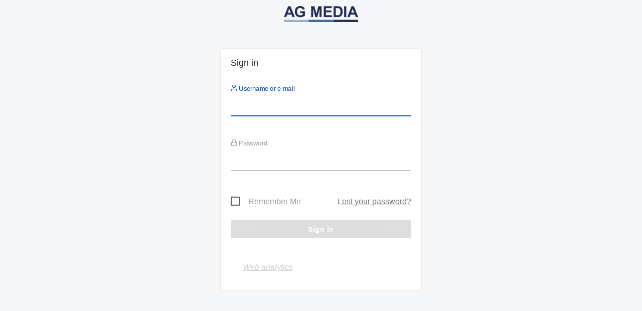

--- FILE ---
content_type: text/html; charset=utf-8
request_url: https://analytics.agmedia.at/
body_size: 58887
content:
<!DOCTYPE html>
<html id="ng-app" >
    <head>
                            <meta charset="utf-8">
            <title>Sign in - Matomo</title>
            <meta http-equiv="X-UA-Compatible" content="IE=EDGE"/>
            <meta name="viewport" content="initial-scale=1.0"/>
            <meta name="generator" content="Matomo - free/libre analytics platform"/>
            <meta name="description" content="free/libre analytics platform"/>
            <meta name="apple-itunes-app" content="app-id=737216887" />
            <meta name="google" content="notranslate">
                <meta name="robots" content="noindex,nofollow">

                <link rel="shortcut icon" href="plugins/CoreHome/images/favicon.png"/>
    <link rel="icon" type='image/png' sizes='256x256' href="plugins/CoreHome/images/applogo_256.png"/>
                        <meta name="theme-color" content="var(--theme-color-header-background)">
            <script type="text/javascript">
    var piwik = {};
    piwik.pluginsToLoadOnDemand = [];
    piwik.token_auth = "anonymous";
    piwik.piwik_url = "https://analytics.agmedia.at/";
    piwik.cacheBuster = "84356f78b811a64ad8b271ff6397e1c7";
    piwik.disableTrackingMatomoAppLinks = 0;
    
    piwik.numbers = {
        patternNumber: "#,##0.###",
        patternPercent: "#,##0%",
        patternCurrency: "\u00a4#,##0.00",
        symbolPlus: "+",
        symbolMinus: "-",
        symbolPercent: "%",
        symbolGroup: ",",
        symbolDecimal: ".",
        patternsCompactNumber: {
            "1000One": "0K",
            "1000Other": "0K",
            "10000One": "00K",
            "10000Other": "00K",
            "100000One": "000K",
            "100000Other": "000K",
            "1000000One": "0M",
            "1000000Other": "0M",
            "10000000One": "00M",
            "10000000Other": "00M",
            "100000000One": "000M",
            "100000000Other": "000M",
            "1000000000One": "0B",
            "1000000000Other": "0B",
            "10000000000One": "00B",
            "10000000000Other": "00B",
            "100000000000One": "000B",
            "100000000000Other": "000B",
            "1000000000000One": "0T",
            "1000000000000Other": "0T",
            "10000000000000One": "00T",
            "10000000000000Other": "00T",
            "100000000000000One": "000T",
            "100000000000000Other": "000T",
            "1000000000000000One": "",
            "1000000000000000Other": "",
            "10000000000000000One": "",
            "10000000000000000Other": "",
            "100000000000000000One": "",
            "100000000000000000Other": "",
            "1000000000000000000One": "",
            "1000000000000000000Other": "",
        },
        patternsCompactCurrency: {            "1000One": "\u00a40K",
            "1000Other": "\u00a40K",            "10000One": "\u00a400K",
            "10000Other": "\u00a400K",            "100000One": "\u00a4000K",
            "100000Other": "\u00a4000K",            "1000000One": "\u00a40M",
            "1000000Other": "\u00a40M",            "10000000One": "\u00a400M",
            "10000000Other": "\u00a400M",            "100000000One": "\u00a4000M",
            "100000000Other": "\u00a4000M",            "1000000000One": "\u00a40B",
            "1000000000Other": "\u00a40B",            "10000000000One": "\u00a400B",
            "10000000000Other": "\u00a400B",            "100000000000One": "\u00a4000B",
            "100000000000Other": "\u00a4000B",            "1000000000000One": "\u00a40T",
            "1000000000000Other": "\u00a40T",            "10000000000000One": "\u00a400T",
            "10000000000000Other": "\u00a400T",            "100000000000000One": "\u00a4000T",
            "100000000000000Other": "\u00a4000T",            "1000000000000000One": "",
            "1000000000000000Other": "",            "10000000000000000One": "",
            "10000000000000000Other": "",            "100000000000000000One": "",
            "100000000000000000Other": "",            "1000000000000000000One": "",
            "1000000000000000000Other": "",        }
    };

    piwik.relativePluginWebDirs = {};

    piwik.userLogin = "anonymous";
    
    piwik.requiresPasswordConfirmation = true;

    
    
    
    piwik.currentDateString = "";
    
    piwik.hasSuperUserAccess = 0;
    piwik.userHasSomeAdminAccess = false;
    piwik.userCapabilities = [];
    piwik.config = {};
    piwik.config = {"action_url_category_delimiter":"\/","action_title_category_delimiter":"","are_ads_enabled":true,"autocomplete_min_sites":5,"datatable_export_range_as_day":"rss","datatable_row_limits":["5","10","25","50","100","250","500","-1"],"enable_general_settings_admin":true,"enable_plugins_admin":true};
    Object.freeze(piwik.config); // disallow accidental changes
    piwik.shouldPropagateTokenAuth = false;
    piwik.hasServerDetectedHttps = true;
    piwik.transitionsMaxPeriodAllowed = "all"
piwik.languageName = 'English';
        piwik.visitorLogEnabled = true;
        piwik.visitorProfileEnabled = true;
        piwik.visitorLogActionsToDisplayCollapsed = 3;
        
</script>

                <link rel="stylesheet" type="text/css" href="index.php?module=Proxy&amp;action=getCss&amp;cb=ed9f162f2e8e841d39cad62fff5cf806" />

    <script type="text/javascript">
var translations = {"CorePluginsAdmin_NoZipFileSelected":"Please select a ZIP file.","CorePluginsAdmin_FileExceedsUploadLimit":"The selected file exceeds the upload limit of your server.","CorePluginsAdmin_NoPluginSettings":"No plugin settings that can be configured","CoreAdminHome_PluginSettingsIntro":"Here you can change the settings for the following third-party plugins:","CoreAdminHome_PluginSettingsSaveSuccess":"Plugin settings updated.","General_Save":"Save","CorePluginsAdmin_Activate":"Activate","CorePluginsAdmin_Deactivate":"Deactivate","CorePluginsAdmin_PluginsExtendPiwik":"Plugins extend and expand the functionality of Matomo.","CorePluginsAdmin_OncePluginIsInstalledYouMayActivateHere":"Once a plugin is installed, you may activate it or deactivate it here.","CorePluginsAdmin_TeaserExtendPiwikByPlugin":"Extend Matomo by %1$sinstalling plugins from the Marketplace%2$s or %3$supload a plugin in .zip format%4$s.","CorePluginsAdmin_DoMoreContactPiwikAdmins":"To install a new plugin or a new theme, please get in touch with your Matomo admins.","CorePluginsAdmin_ChangeLookByManageThemes":"You can change the appearance of Matomo by %1$sManaging Themes%2$s.","CorePluginsAdmin_InfoPluginUpdateIsRecommended":"Update your plugins now to benefit from the latest improvements.","CorePluginsAdmin_UpdateSelected":"Update Selected","General_Plugin":"Plugin","CorePluginsAdmin_Version":"Version","General_Description":"Description","CorePluginsAdmin_Status":"Status","CorePluginsAdmin_Changelog":"Changelog","CorePluginsAdmin_Active":"Active","CorePluginsAdmin_Inactive":"Inactive","CorePluginsAdmin_PluginNotDownloadable":"The plugin is not downloadable.","CorePluginsAdmin_PluginNotDownloadablePaidReason":"Possible reasons are an expired or exceeded license.","CorePluginsAdmin_NotDownloadable":"Not downloadable","General_Download":"Download","CoreUpdater_UpdateTitle":"Update","CorePluginsAdmin_InstalledPlugins":"Installed plugins","CorePluginsAdmin_Origin":"Origin","CorePluginsAdmin_OriginCore":"Core","CorePluginsAdmin_OriginOfficial":"Official","CorePluginsAdmin_OriginThirdParty":"Third-party","CorePluginsAdmin_UninstallConfirm":"You are about to uninstall a plugin %s. The plugin and all the data it has collected will be completely removed from your platform and it won't be recoverable. Are you sure you want to do this?","CorePluginsAdmin_Theme":"Theme","CorePluginsAdmin_CorePluginTooltip":"Core plugins have no version since they are distributed with Matomo.","General_Settings":"Settings","CorePluginsAdmin_PluginHomepage":"Plugin Homepage","CorePluginsAdmin_LikeThisPlugin":"Like this plugin?","CorePluginsAdmin_ConsiderDonating":"Consider donating","CorePluginsAdmin_CommunityContributedPlugin":"This is a community contributed plugin, brought to you for free.","CorePluginsAdmin_ConsiderDonatingCreatorOf":"Please consider donating to the creator of %s","General_Close":"Close","CorePluginsAdmin_LicenseHomepage":"License Homepage","CorePluginsAdmin_AuthorHomepage":"Author Homepage","CorePluginsAdmin_ActionUninstall":"Uninstall","CorePluginsAdmin_InstallNewThemes":"Install new themes","CorePluginsAdmin_InstallNewPlugins":"Install new plugins","CorePluginsAdmin_AlwaysActivatedPluginsList":"The following plugins are always activated and cannot be disabled: %s","CorePluginsAdmin_PluginsManagement":"Manage Plugins","CorePluginsAdmin_ThemesDescription":"Themes can change the appearance of Matomo user interface, and provide a completely new visual experience to enjoy your analytics reports.","CorePluginsAdmin_TeaserExtendPiwikByTheme":"Enjoy another look and feel by %1$sinstalling a new theme%2$s.","CorePluginsAdmin_InfoThemeIsUsedByOtherUsersAsWell":"Note: the other %1$s users registered in this Matomo are also using the theme %2$s.","CorePluginsAdmin_ThemesManagement":"Manage Themes","CorePluginsAdmin_NUpdatesAvailable":"%1$s Update(s) available","CorePluginsAdmin_PluginFreeTrialStarted":"%1$sYour 30-day free trial has started%2$s for %3$s.","CorePluginsAdmin_PluginFreeTrialStartedAccountCreatedMessage":"We've added your License key, initiating a 30-day free trial for %1$s. Take the next step by installing and activating your plugin.","CorePluginsAdmin_PluginFreeTrialStartedAccountCreatedTitle":"Your account has been created","General_Confirm":"Confirm","General_Cancel":"Cancel","UsersManager_ConfirmThisChange":"Please confirm this change.","UsersManager_ConfirmWithPassword":"Please enter your password to confirm this change.","UsersManager_YourCurrentPassword":"Your current password","CoreAdminHome_ProtocolNotDetectedCorrectly":"You are currently viewing Matomo over a secure SSL connection (using HTTPS), but Matomo could only detect a non secure connection on the server.","CoreAdminHome_ProtocolNotDetectedCorrectlySolution":"To make sure Matomo securely requests and serves your content over HTTPS, you may edit your %1$s file and either configure your proxy settings, or you may add the line %2$s below the %3$s section. %4$sLearn more%5$s","CoreAdminHome_SettingsSaveSuccess":"Settings updated.","UserCountryMap_None":"None","Actions_ColumnPageURL":"Page URL","General_Date":"Date","General_Measurable":"Measurable","General_Action":"Action","General_Delete":"Delete","General_Id":"Id","CoreHome_ClickToSeeFullInformation":"Click to see the full information","CoreAdminHome_LearnMore":"Learn more","CoreAdminHome_ConfirmDeleteAllTrackingFailures":"Are you sure you want to delete all tracking failures?","CoreAdminHome_ConfirmDeleteThisTrackingFailure":"Are you sure you want to delete this tracking failure?","CoreAdminHome_DeleteAllFailures":"Delete all failures","CoreAdminHome_NTrackingFailures":"%s tracking failures","CoreAdminHome_Problem":"Problem","CoreAdminHome_Solution":"Solution","CoreAdminHome_TrackingFailures":"Tracking failures","CoreAdminHome_TrackingFailuresIntroduction":"This page lists tracking failures that happened during the last %s days. Please note that only the most common kind of tracking failures are recorded and not all of them.","CoreAdminHome_TrackingURL":"Tracking URL","CoreAdminHome_NoKnownFailures":"There are no known tracking failures.","CoreAdminHome_JSTracking_CodeNoteBeforeClosingHead":"Click on the button to copy the code snippet and paste it immediately before the closing %1$s tag (recommended)","CoreAdminHome_JSTracking_CodeNoteBeforeClosingHeadEmail":"Make sure this code is embedded within a script element on every page of your website. We recommend pasting it immediately before the closing head tag.","SitesManager_InstallationGuides":"Installation Guides","CoreAdminHome_ArchivingSettings":"Archiving settings","General_AllowPiwikArchivingToTriggerBrowser":"Archive reports when viewed from the browser","General_ReportsContainingTodayWillBeProcessedAtMostEvery":"Archive reports at most every X seconds","General_ArchivingTriggerDescription":"Recommended for larger Matomo installs, you need to %1$ssetup a cron job%2$s to process the reports automatically.","General_ArchivingTriggerSegment":"Using Custom Segments will still trigger processing of archives.","General_SeeTheOfficialDocumentationForMoreInformation":"See the %1$sofficial documentation%2$s for more information.","General_SmallTrafficYouCanLeaveDefault":"For small traffic websites, you can leave the default %s seconds, and access all reports in real time.","General_MediumToHighTrafficItIsRecommendedTo":"For medium to high traffic websites, we recommend to process reports for today at most every half hour (%1$s seconds) or every hour (%2$s seconds).","General_RearchiveTimeIntervalOnlyForTodayReports":"This affects only reports for today (or any other Date Range including today)","General_ArchivingInlineHelp":"For medium to high traffic websites, it is recommended to disable Matomo archiving to trigger from the browser. Instead, we recommend that you setup a cron job to process Matomo reports every hour.","General_NewReportsWillBeProcessedByCron":"When Matomo archiving is not triggered by the browser, new reports will be processed by the crontab.","General_ReportsWillBeProcessedAtMostEveryHour":"Reports will therefore be processed at most every hour.","General_IfArchivingIsFastYouCanSetupCronRunMoreOften":"Assuming archiving is fast for your setup, you can set up the crontab to run more frequently.","CoreAdminHome_BrandingSettings":"Branding settings","CoreAdminHome_CustomLogoHelpText":"You can customize the Matomo logo which will be displayed in the user interface and email reports.","CoreAdminHome_UseCustomLogo":"Use a custom logo","CoreAdminHome_LogoUpload":"Select a Logo to upload","CoreAdminHome_FaviconUpload":"Select a Favicon to upload","CoreAdminHome_LogoUploadHelp":"Please upload a file in %1$s formats with a minimum height of %2$s pixels.","CoreAdminHome_LogoUploadFailed":"The uploaded file couldn't be processed. Please check if the file has a valid format.","CoreAdminHome_FileUploadDisabled":"Uploading files is not enabled in your PHP configuration. To upload your custom logo please set %s in php.ini and restart your webserver.","CoreAdminHome_LogoNotWriteableInstruction":"To use your custom logo instead of the default Matomo logo, give write permission to this directory: %1$s Matomo needs write access for your logos stored in the files %2$s.","General_GiveUsYourFeedback":"Give us Feedback!","CoreAdminHome_CustomLogoFeedbackInfo":"If you customize the Matomo logo, you might also be interested to hide the %1$s link in the top menu. To do so, you can disable the Feedback plugin in the %2$sManage Plugins%3$s page.","CoreAdminHome_EmailServerSettings":"Email server settings","General_UseSMTPServerForEmail":"Use SMTP server for e-mail","General_SelectYesIfYouWantToSendEmailsViaServer":"Select \"Yes\" if you want or have to send e-mail via a named server instead of the local mail function","General_SmtpServerAddress":"SMTP server address","General_SmtpPort":"SMTP Port","General_OptionalSmtpPort":"Optional. Defaults to 25 for unencrypted and TLS SMTP, and 465 for SSL SMTP.","General_AuthenticationMethodSmtp":"Authentication method for SMTP","General_OnlyUsedIfUserPwdIsSet":"Only used if a username\/password is set, ask your provider if you are unsure which method to use.","General_SmtpUsername":"SMTP username","General_OnlyEnterIfRequired":"Only enter a username if your SMTP server requires it.","General_Plugins":"Plugins","General_SmtpPassword":"SMTP password","General_SmtpFromAddress":"SMTP from address","General_SmtpFromEmailHelp":"The default value is noreply@{DOMAIN}, where {DOMAIN} will be replaced with your Matomo domain \"%1$s\".<br>If sending mails doesn't work for you, you might need to set this address to match your SMTP username.","General_SmtpFromName":"SMTP from name","General_NameShownInTheSenderColumn":"The name shown in the sender column","General_SmtpEncryption":"SMTP encryption","General_EncryptedSmtpTransport":"Enter the transport layer encryption required by your SMTP server.","General_OnlyEnterIfRequiredPassword":"Only enter a password if your SMTP server requires it.","General_WarningPasswordStored":"%1$sWarning:%2$s This password will be stored in the config file visible to everybody who can access it.","CoreAdminHome_ImageTracking":"Image Tracking","CoreAdminHome_TrackAGoal":"Track a goal","CoreAdminHome_WithOptionalRevenue":"with optional revenue","CoreAdminHome_ImageTrackingLink":"Image Tracking Link","CoreAdminHome_ImageTrackingIntro1":"When a visitor has disabled JavaScript, or when JavaScript cannot be used, you can use an image tracking link to track visitors.","CoreAdminHome_ImageTrackingIntro2":"Generate the link below and copy-paste the generated HTML in the page. If you're using this as a fallback for JavaScript tracking, you can surround it in %1$s tags.","CoreAdminHome_ImageTrackingIntro3":"For the whole list of options you can use with an image tracking link, see the %1$sTracking API Documentation%2$s.","CoreAdminHome_JavaScriptTracking":"JavaScript Tracking","CoreAdminHome_JSTrackingIntro1":"You can track visitors to your website in many different ways. The recommended way to do it is through JavaScript. To use this method you must make sure every webpage of your website has some JavaScript code, which you can generate here.","CoreAdminHome_JSTrackingIntro2":"Once you have the JavaScript tracking code for your website, copy and paste it to all the pages you want to track with Matomo.","CoreAdminHome_JSTrackingIntro3b":"If no plugin exists you can edit your website templates and add the JavaScript tracking code to the &lt;\/head&gt; tag which is often defined in a 'header.php', 'header.tpl' or similar template file.","General_JsTrackingTag":"JavaScript Tracking Code","SitesManager_EmailInstructionsButton":"Email these instructions","CoreAdminHome_JSTracking_MergeSubdomains":"Track visitors across all subdomains of","CoreAdminHome_JSTracking_GroupPageTitlesByDomainDesc1":"So if someone visits the 'About' page on blog.%1$s it will be recorded as 'blog \/ About'. This is the easiest way to get an overview of your traffic by sub-domain.","CoreAdminHome_JSTracking_GroupPageTitlesByDomain":"Prepend the site domain to the page title when tracking","CoreAdminHome_JSTracking_MergeAliasesDesc":"So clicks on links to Alias URLs (eg. %s) will not be counted as \"Outlink\".","CoreAdminHome_JSTracking_MergeAliases":"In the \"Outlinks\" report, hide clicks to known alias URLs of","CoreAdminHome_JSTracking_TrackNoScript":"Track users with JavaScript disabled","Mobile_Advanced":"Advanced","CoreAdminHome_JSTracking_VisitorCustomVars":"Track custom variables for this visitor","CoreAdminHome_JSTracking_VisitorCustomVarsDesc":"For example, with variable name \"Type\" and value \"Customer\".","CoreAdminHome_JSTracking_CrossDomain":"By default, the visitor ID that identifies a unique visitor is stored in the browser's first party cookies which can only be accessed by pages on the same domain. Enabling cross domain linking lets you track all the actions and pageviews of a specific visitor into the same visit even when they view pages on several domains. Whenever a user clicks on a link to one of your website's alias URLs, it will append a URL parameter pk_vid forwarding the Visitor ID.","CoreAdminHome_JSTracking_CrossDomain_NeedsMultipleDomains":"Note: To use cross domain linking, you must specify more than one domain name (URLs) for your website.","CoreAdminHome_JSTracking_EnableCrossDomainLinking":"Enable cross domain linking","CoreAdminHome_JSTracking_EnableDoNotTrackDesc":"So tracking requests will not be sent if visitors do not wish to be tracked.","CoreAdminHome_JSTracking_EnableDoNotTrack_AlreadyEnabled":"Note: Server side DoNotTrack support has been enabled, so this option will have no effect.","CoreAdminHome_JSTracking_EnableDoNotTrack":"Enable client side DoNotTrack detection","CoreAdminHome_JSTracking_DisableCookies":"Disable all tracking cookies","CoreAdminHome_JSTracking_DisableCookiesDesc":"Disables all first party cookies. Existing Matomo cookies for this website will be deleted on the next pageview.","CoreAdminHome_JSTracking_CustomCampaignQueryParam":"Use custom query parameter names for the campaign name and keyword","CoreAdminHome_JSTracking_CampaignNameParam":"Campaign Name parameter","CoreAdminHome_JSTracking_CampaignKwdParam":"Campaign Keyword parameter","SitesManager_EmailInstructionsSubject":"Matomo Analytics Tracking Code","SitesManager_JsTrackingTagHelp":"Here is the JavaScript Tracking code to include on all your pages","CoreAdminHome_JSTrackingIntro3a":"In most websites, blogs, CMS, etc. you can use a pre-made plugin to do the technical work for you. (See our %1$slist of plugins used to integrate Matomo%2$s.)","CoreAdminHome_JSTrackingIntro4":"If you don't want to use JavaScript to track visitors, %1$sgenerate an image tracking link below%2$s.","CoreAdminHome_JSTrackingIntro5":"If you want to do more than track page views, please check out the %1$sMatomo Javascript Tracking documentation%2$s for the list of available functions. Using these functions you can track goals, custom variables, ecommerce orders, abandoned carts and more.","General_Options":"Options","General_Value":"Value","Actions_ColumnPageName":"Page Name","CoreAdminHome_JSTracking_MergeSubdomainsDesc":"So if one visitor visits %1$s and %2$s, they will be counted as a unique visitor.","CoreAdminHome_JSTracking_CustomCampaignQueryParamDesc":"Note: %1$sMatomo will automatically detect Google Analytics parameters.%2$s","CoreAdminHome_SinglePageApplicationDescription":"If you are tracking a single-page application (SPA) or progressive web application (PWA), please see %1$sthis guide%2$s.","CoreAdminHome_CloudflareDescription":"If your website is hosted on Cloudflare, please see %1$sthis guide%2$s.","CoreAdminHome_SecurityNotificationUserAcceptInviteBody":"User (login: %s) accepted the invitation.","CoreAdminHome_SecurityNotificationUserDeclinedInviteBody":"User (login: %s) declined the invitation.","CoreAdminHome_JSTracking_ConsentManagerDetected":"%1$s consent manager was detected on your site. To learn about configuring Matomo to work with %1$s please visit %2$s","CoreAdminHome_JSTracking_ConsentManagerConnected":"%1$s appears to already be configured to work with Matomo.","CoreAdminHome_GoogleTagManagerDescription":"If your website is using Google Tag Manager, please see %1$sthis guide%2$s.","CoreAdminHome_WordpressDescription":"If your website is using Wordpress, please see %1$sthis guide%2$s.","CoreAdminHome_VueDescription":"If your website is using Vue.js, please see %1$sthis guide%2$s.","CoreAdminHome_ShowAdvancedOptions":"Show advanced options","CoreAdminHome_HideAdvancedOptions":"Hide advanced options","CoreAdminHome_JSTrackingDocumentationHelp":"For easy access, the most popular advanced options are available below. For even more options (including how to track goals, custom variables, ecommerce orders and abandoned carts) please check out the %1$sMatomo Javascript Tracking documentation%2$s.","CoreAdminHome_ReactDescription":"If your website is using React, please see %1$sthis guide%2$s.","CoreAdminHome_JsTrackingCodeAdvancedOptionsStep":"Optional: use the advanced options to customise your tracking code.","CoreAdminHome_JSTracking_DisableCampaignParameters":"Disable Campaign Parameters Tracking","CoreAdminHome_JSTracking_DisableCampaignParametersDesc":"When this option is checked, Matomo will not track campaign parameters and they will be removed from the tracked URLs.","General_Export":"Export","General_InvalidDateRange":"Invalid Date Range, Please Try Again","General_Loading":"Loading\u2026","General_Show":"show","General_Remove":"Remove","General_Hide":"hide","General_Website":"Website","General_Pagination":"%1$s\u2013%2$s of %3$s","General_RowsToDisplay":"Rows to display","Intl_Year_Short":"yr","General_MultiSitesSummary":"All Websites","General_SearchNoResults":"No results","CoreHome_ChooseX":"Choose %1$s","CoreHome_YouAreUsingTheLatestVersion":"You are using the latest version of Matomo!","CoreHome_IncludeRowsWithLowPopulation":"Rows with low population are hidden %s Show all rows","CoreHome_ExcludeRowsWithLowPopulation":"All rows are shown %s Exclude low population","CoreHome_DataTableIncludeAggregateRows":"Aggregate rows are hidden %s Show them","CoreHome_DataTableExcludeAggregateRows":"Aggregate rows are shown %s Hide them","CoreHome_DataTableCombineDimensions":"Dimensions are shown separately %s Show dimensions combined","CoreHome_DataTableShowDimensions":"Dimensions are combined %s Show dimensions separately","CoreHome_Default":"default","CoreHome_FormatMetrics":"Format metrics","CoreHome_ShowExportUrl":"Show Export URL","CoreHome_HideExportUrl":"Hide Export URL","CoreHome_FlattenDataTable":"The report is hierarchical %s Make it flat","CoreHome_UnFlattenDataTable":"The report is flat %s Make it hierarchical","CoreHome_ExternalHelp":"Help (opens in new tab)","CoreHome_ClickToEditX":"Click to edit %s","CoreHome_Menu":"Menu","CoreHome_AddTotalsRowDataTable":"The report is not showing the totals row %s Show totals row","CoreHome_RemoveTotalsRowDataTable":"The report is showing the totals row %s Remove totals row","CoreHome_PeriodHasOnlyRawData":"It looks like reports for this period have not been processed yet. Do you want to see what's happening now? Check out the %1$sVisits log%2$s or choose a different date period until the reports are generated.","CoreHome_PeriodHasOnlyRawDataNoVisitsLog":"It looks like reports for this period have not been processed yet, but they will be available in a few hours. You could choose a different date period until the reports are generated.","SitesManager_NotFound":"No websites found for","Annotations_ViewAndAddAnnotations":"View and add annotations for %s\u2026","General_RowEvolutionRowActionTooltipTitle":"Open Row Evolution","General_RowEvolutionRowActionTooltip":"See how the metrics for this row changed over time","Annotations_IconDesc":"View notes for this date range.","Annotations_IconDescHideNotes":"Hide notes for this date range.","Annotations_HideAnnotationsFor":"Hide annotations for %s\u2026","General_LoadingPopover":"Loading %s\u2026","General_LoadingPopoverFor":"Loading %s for","Intl_Month_Short_StandAlone_1":"Jan","Intl_Month_Short_StandAlone_2":"Feb","Intl_Month_Short_StandAlone_3":"Mar","Intl_Month_Short_StandAlone_4":"Apr","Intl_Month_Short_StandAlone_5":"May","Intl_Month_Short_StandAlone_6":"Jun","Intl_Month_Short_StandAlone_7":"Jul","Intl_Month_Short_StandAlone_8":"Aug","Intl_Month_Short_StandAlone_9":"Sep","Intl_Month_Short_StandAlone_10":"Oct","Intl_Month_Short_StandAlone_11":"Nov","Intl_Month_Short_StandAlone_12":"Dec","Intl_Month_Long_StandAlone_1":"January","Intl_Month_Long_StandAlone_2":"February","Intl_Month_Long_StandAlone_3":"March","Intl_Month_Long_StandAlone_4":"April","Intl_Month_Long_StandAlone_5":"May","Intl_Month_Long_StandAlone_6":"June","Intl_Month_Long_StandAlone_7":"July","Intl_Month_Long_StandAlone_8":"August","Intl_Month_Long_StandAlone_9":"September","Intl_Month_Long_StandAlone_10":"October","Intl_Month_Long_StandAlone_11":"November","Intl_Month_Long_StandAlone_12":"December","Intl_Day_Short_StandAlone_1":"Mon","Intl_Day_Short_StandAlone_2":"Tue","Intl_Day_Short_StandAlone_3":"Wed","Intl_Day_Short_StandAlone_4":"Thu","Intl_Day_Short_StandAlone_5":"Fri","Intl_Day_Short_StandAlone_6":"Sat","Intl_Day_Short_StandAlone_7":"Sun","Intl_Day_Long_StandAlone_1":"Monday","Intl_Day_Long_StandAlone_2":"Tuesday","Intl_Day_Long_StandAlone_3":"Wednesday","Intl_Day_Long_StandAlone_4":"Thursday","Intl_Day_Long_StandAlone_5":"Friday","Intl_Day_Long_StandAlone_6":"Saturday","Intl_Day_Long_StandAlone_7":"Sunday","Intl_Day_Min_StandAlone_1":"Mo","Intl_Day_Min_StandAlone_2":"Tu","Intl_Day_Min_StandAlone_3":"We","Intl_Day_Min_StandAlone_4":"Th","Intl_Day_Min_StandAlone_5":"Fr","Intl_Day_Min_StandAlone_6":"Sa","Intl_Day_Min_StandAlone_7":"Su","Intl_PeriodDay":"day","Intl_PeriodWeek":"week","Intl_PeriodMonth":"month","Intl_PeriodYear":"year","Intl_ListPatternAnd2":"{0} and {1}","Intl_ListPatternAndEnd":"{0}, and {1}","Intl_ListPatternAndMiddle":"{0}, {1}","Intl_ListPatternAndStart":"{0}, {1}","Intl_ListPatternOr2":"{0} or {1}","Intl_ListPatternOrEnd":"{0}, or {1}","Intl_ListPatternOrMiddle":"{0}, {1}","Intl_ListPatternOrStart":"{0}, {1}","General_DateRangeInPeriodList":"date range","General_And":"and","General_All":"All","General_Search":"Search","General_Clear":"Clear","General_MoreDetails":"More Details","General_Help":"Help","General_HelpReport":"Click to display help info about this report","General_Name":"Name","General_Yes":"Yes","General_No":"No","General_Edit":"Edit","General_Default":"Default","General_LoadingData":"Loading data\u2026","General_Error":"Error","General_ErrorRequest":"Oops\u2026 there was a problem during the request. Maybe the server had a temporary issue, or maybe you requested a report with too much data. Please try again. If this error occurs repeatedly please %1$scontact your Matomo administrator%2$s for assistance.","General_ErrorRateLimit":"Oops\u2026 too many requests. This happens when you exceed the number of allowed requests to the API for a certain time period.","General_ErrorRequestFaqLink":"See the steps to resolve this issue in the FAQ.","General_Warning":"Warning","General_YourChangesHaveBeenSaved":"Your changes have been saved.","General_LearnMore":"%1$slearn more%2$s","General_ChooseDate":"Choose date, currently selected date is: %s","General_ReadThisToLearnMore":"%1$sRead this to learn more.%2$s","CoreHome_UndoPivotBySubtable":"This report has been pivoted %s Undo pivot","CoreHome_PivotBySubtable":"This report is not pivoted %1$s Pivot by %2$s","CoreHome_NoSuchPage":"This page does not exist","CoreHome_QuickAccessTitle":"Search for %s. Use the arrow keys to navigate through search results. Shortcut: Press 'f' to search.","CoreHome_Segments":"Segments","CoreHome_MenuEntries":"Menu entries","SitesManager_Sites":"Websites","CoreHome_MainNavigation":"Main navigation","CoreHome_ChangeCurrentWebsite":"Choose a website, currently selected website: %s","General_CreatedByUser":"created by %s","General_DateRangeFromTo":"From %1$s to %2$s","General_DateRangeFrom":"From","General_DateRangeTo":"To","General_DoubleClickToChangePeriod":"Double click to apply this period.","General_Apply":"Apply","General_Period":"Period","General_CompareTo":"Compare to:","CoreHome_DateInvalid":"The given date and period combination is invalid. Please choose a valid date in the date selector.","CoreHome_EnterZenMode":"Enter Zen mode (hide the menus)","CoreHome_ExitZenMode":"Exit Zen mode (show the menus)","CoreHome_ShortcutZenMode":"for Zen mode","CoreHome_ShortcutSegmentSelector":"to open Segment selector","CoreHome_ShortcutWebsiteSelector":"to open Website selector","CoreHome_ShortcutCalendar":"to open calendar (d stands for Date)","CoreHome_ShortcutSearch":"to open the search (f stands for Find)","CoreHome_ShortcutHelp":"to show this help","CoreHome_ShortcutRefresh":"to refresh the content","CoreHome_StandardReport":"Standard report","CoreHome_ReportWithMetadata":"Report with metadata","CoreHome_ReportType":"Report type","CoreHome_RowLimit":"Row limit","CoreHome_ExportFormat":"Export format","CoreHome_ExportTooltip":"Note: To use the generated export URL, you will need to specify an app token auth. You can configure these tokens in Admin \u2192 Security \u2192 Token Auths.","CoreHome_ExportTooltipWithLink":"Note: To use the generated export URL, you will need to specify an app token auth. You can configure these tokens in %1$s[Admin \u2192 Security \u2192 Auths Tokens]%2$s. Replace %3$s in the Export URL by your Auth token. Warning: Never share the URL with the real token with anyone else.","CoreHome_FlattenReport":"Flatten report","CoreHome_IncludeDimensionsSeparately":"Include dimensions separately","CoreHome_CustomLimit":"Custom limit","CoreHome_ExpandSubtables":"Expand subtables","CoreHome_HomeShortcut":"Home","CoreHome_PageUpShortcutDescription":"to get to the top of the page","CoreHome_EndShortcut":"End","CoreHome_PageDownShortcutDescription":"to get to the bottom of the page","CoreHome_MacPageUp":"Fn + Left arrow","CoreHome_MacPageDown":"Fn + Right arrow","CoreHome_SearchOnMatomo":"Search '%1$s' on Matomo.org","General_ComputedMetricMax":"Max %s","General_XComparedToY":"%1$s compared to %2$s","General_ComparisonCardTooltip1":"'%1$s' on %2$s contains %3$s of all visits (%4$s out of %5$s total).","General_ComparisonCardTooltip2":"The visit count is different by %1$s compared to %2$s over %3$s.","General_Comparisons":"Comparisons","General_ClickToRemoveComp":"Click to remove this comparison.","General_Custom":"Custom","General_PreviousPeriod":"Previous Period","General_PreviousYear":"Previous Year","CoreHome_ReportingCategoryHelpPrefix":"How does the \"%1$s \u2192 %2$s\" reporting page help me?","CoreHome_TechDeprecationWarning":"Starting in version Matomo %1$s, Matomo will be ending support for %2$s. For more information %3$ssee our blog post.%4$s","CoreHome_StartDate":"Start Date","CoreHome_EndDate":"End Date","CoreHome_DataForThisReportHasBeenDisabled":"Segmentation is currently disabled for this report. Please check %1$sthis FAQ%2$s for more details.","CoreHome_ChangeVisualization":"Change visualization","General_ExportThisReport":"Export this dataset in other formats","Annotations_Annotations":"Annotations","CoreHome_CloseSearch":"Close search","CoreHome_DataTableHowToSearch":"Press enter or click the search icon to search","CoreHome_ChangePeriod":"Change period","General_NewUpdatePiwikX":"New Update: Matomo %s","CoreHome_SeeAvailableVersions":"See Available Versions","CoreHome_OneClickUpdateNotPossibleAsMultiServerEnvironment":"The one-click update is not available as you are using Matomo with multiple servers. Please download the latest version from %1$s to proceed.","General_PiwikXIsAvailablePleaseUpdateNow":"Matomo %1$s is available. %2$sPlease update now!%3$s (see %4$schanges%5$s).","General_PiwikXIsAvailablePleaseNotifyPiwikAdmin":"%1$s is available. Please notify the %2$sMatomo administrator%3$s.","General_YouAreCurrentlyUsing":"You are currently using Matomo %s.","General_Copy":"Copy","General_CopiedToClipboard":"Copied to clipboard","CoreHome_ReportLowercase":"report","CoreHome_LearnMoreFullStop":"%1$sLearn more.%2$s","CoreHome_ChooseWebsite":"Choose website","CoreHome_CopyModalNote":"%1$sNote:%2$s The copied %3$s may need adjustments if it includes references specific to the original website. Review settings to ensure compatibility.","CoreHome_CopyX":"Copy %1$s","CoreHome_CopyXDescription":"Select the website to copy this %1$s to. This will create an exact copy, including settings, in the chosen site.","Diagnostics_ConfigFileTitle":"Config file","Diagnostics_ConfigFileIntroduction":"Here you can view the Matomo configuration. If you are running Matomo in a load balanced environment, the page might be different depending on from which server this page is loaded. Rows with a different background color are changed config values that are specified for example in the %1$s file.","Diagnostics_HideUnchanged":"If you want to see only changed values you can %1$shide all unchanged values%2$s.","Diagnostics_Sections":"Sections","General_MetricsToPlot":"Metrics to plot","General_MetricToPlot":"Metric to plot","General_RecordsToPlot":"Records to plot","General_SaveImageOnYourComputer":"To save the image on your computer, right click on the image and select \"Save Image As\u2026\"","General_ExportAsImage":"Export as Image","General_NoDataForGraph":"No data for this graph.","General_EvolutionSummaryGeneric":"%1$s in %2$s compared to %3$s in %4$s. Evolution: %5$s","General_IncompletePeriod":"Incomplete Period","General_InvalidatedPeriod":"Invalidated Period","API_Glossary":"Glossary","API_LearnAboutCommonlyUsedTerms2":"Learn about commonly used terms to make the most of Matomo analytics.","Widgetize_OpenInNewWindow":"Open in a new window","Dashboard_LoadingWidget":"Loading widget, please wait\u2026","Widgetize_TooHighAccessLevel":"This user has super-user access. Embedding widgets with super-user token authentication is not allowed. %1$sCheck the FAQ for more info.%2$s","Widgetize_SelectAReport":"Select a report, and copy paste in your page the embed code below the widget:","Widgetize_Reports":"Widgetize reports","Widgetize_Intro":"With Matomo, you can %1$sexport your Web Analytics reports%2$s on your blog, website, or intranet dashboard\u2026 in one click.","Widgetize_DisplayDashboardInIframe":"You can also display the full Matomo dashboard in your application or website in an IFRAME (%1$ssee example%2$s). The date parameter can be set to a specific calendar date, \"today\", or \"yesterday\". The period parameter can be set to \"day\", \"week\", \"month\", or \"year\". The language parameter can be set to the language code of a translation, such as language=fr. For example, for idSite=1 and date=yesterday, you can write:","Widgetize_DisplayDashboardInIframeAllSites":"You can also widgetize the all websites dashboard in an IFRAME (%1$ssee example%2$s)","Widgetize_ViewableAnonymously":"If you want your widgets to be viewable by everybody, you first have to set the 'view' permissions to the anonymous user in the %1$sUsers Management section%2$s. <br \/>Alternatively, if you are publishing widgets on a password protected or private page, you don't necessarily have to allow 'anonymous' to view your reports. In this case, you can add the secret <code>token_auth<\/code> parameter in the widget URL. You can manage your auth tokens on your %3$sSecurity page%4$s.","Widgetize_EmbedIframe":"\u203a Embed Iframe","Widgetize_DirectLink":"\u203a Direct Link","General_TransitionsRowActionTooltipTitle":"Open Transitions","General_TransitionsRowActionTooltip":"See what visitors did before and after viewing this page","Actions_PageUrls":"Page URLs","Actions_WidgetPageTitles":"Page Titles","Transitions_NumPageviews":"%s pageviews","Transitions_Transitions":"Transitions","CoreHome_ThereIsNoDataForThisReport":"There is no data for this report.","General_Others":"Others","Actions_ActionType":"Action Type","Transitions_TopX":"Top %s labels","Transitions_AvailableInOtherReports":"Did you know? Transitions are also available as a row action in the following reports:","Actions_SubmenuPageTitles":"Page titles","Actions_SubmenuPagesEntry":"Entry pages","Actions_SubmenuPagesExit":"Exit pages","Transitions_AvailableInOtherReports2":"Launch transitions by clicking their icon (%s) after hovering a row in any of these reports.","Transitions_FeatureDescription":"Transitions is a report showing the things your visitors did directly before and after viewing a given page. This page explains how to access, understand, and use the powerful \"Transitions\" report.","LanguagesManager_TranslationSearch":"Translation Search","LanguagesManager_AboutPiwikTranslations":"About Matomo translations","Dashboard_AddPreviewedWidget":"Click to add widget to the dashboard","Dashboard_WidgetPreview":"Widget preview","Dashboard_Maximise":"Maximise","Dashboard_Minimise":"Minimise","Dashboard_WidgetNotFound":"Widget not found","Dashboard_DashboardCopied":"Current dashboard successfully copied to selected user.","Dashboard_Dashboard":"Dashboard","Dashboard_RemoveDefaultDashboardNotPossible":"The default dashboard cannot be removed","General_HelpResources":"Help resources","General_Refresh":"Refresh","Dashboard_ManageDashboard":"Manage dashboard","Dashboard_AddAWidget":"Add a widget","Dashboard_ResetDashboard":"Reset dashboard","Dashboard_ChangeDashboardLayout":"Change dashboard layout","Dashboard_RenameDashboard":"Rename dashboard","Dashboard_RemoveDashboard":"Remove dashboard","Dashboard_SetAsDefaultWidgets":"Set as default widgets selection","Dashboard_CopyDashboardToUser":"Copy dashboard to user","Dashboard_CreateNewDashboard":"Create new dashboard","General_ColumnHits":"Hits","General_ColumnNbVisits":"Visits","General_ColumnPageviews":"Pageviews","General_ColumnRevenue":"Revenue","General_TotalVisitsPageviewsActionsRevenue":"(Total: %1$s visits, %2$s pageviews, %3$s actions, %4$s revenue)","General_AllWebsitesDashboard":"All Websites dashboard","General_NVisits":"%s visits","General_TotalRevenue":"Total Revenue","MultiSites_Evolution":"Evolution","SitesManager_AddSite":"Add a new website","General_Next":"Next","General_Previous":"Previous","General_GoTo":"Go to %s","Dashboard_DashboardOf":"Dashboard of %s","Actions_SubmenuSitesearch":"Site Search","MultiSites_LoadingWebsites":"Loading websites","General_ClickToSearch":"Click to search","General_NeedMoreHelp":"Need more help?","General_Faq":"FAQ","Feedback_CommunityHelp":"Community Help","Feedback_ProfessionalHelp":"Professional Help","MultiSites_AllWebsitesDashboardTitle":"All Websites","MultiSites_EvolutionComparisonIncomplete":"The currently selected time period is %1$s complete.","MultiSites_EvolutionComparisonProportional":"When the previous period was also %1$s complete, there would have been an estimated %2$s %3$s\n(out of a total of %4$s %3$s in the previous period).","MultiSites_EvolutionComparisonDay":"%1$s %2$s this day compared to %3$s %2$s in the previous partial period (%4$s) Evolution: %5$s","MultiSites_EvolutionComparisonWeek":"%1$s %2$s this week compared to %3$s %2$s in the previous partial period (%4$s) Evolution: %5$s","MultiSites_EvolutionComparisonMonth":"%1$s %2$s this month compared to %3$s %2$s in the previous partial period (%4$s) Evolution: %5$s","MultiSites_EvolutionComparisonYear":"%1$s %2$s this year compared to %3$s %2$s in the previous partial period (%4$s) Evolution: %5$s","MultiSites_EvolutionFromPreviousDay":"From previous day","MultiSites_EvolutionFromPreviousMonth":"From previous month","MultiSites_EvolutionFromPreviousPeriod":"From previous period","MultiSites_EvolutionFromPreviousWeek":"From previous week","MultiSites_EvolutionFromPreviousYear":"From previous year","MultiSites_TotalHits":"Total Hits","MultiSites_TotalPageviews":"Total Pageviews","MultiSites_TotalVisits":"Total Visits","MultiSites_AllWebsitesDashboardErrorMessage":"Data is currently unavailable. This could be due to a temporary server issue or the report containing too much data. Please try again later. If the problem continues, please contact your Matomo administrator for assistance.","MultiSites_MetricDocumentationWebsite":"The list of tracked websites displayed in the dashboard. Each row represents a separate website with its corresponding analytics data.","MultiSites_MetricDocumentationVisits":"The total number of visits recorded for this website. A visit starts when a user accesses the site and ends after a period of inactivity or when the session expires.","MultiSites_MetricDocumentationPageviews":"The total number of pages viewed on this website. This includes multiple views of the same page by a single visitor.","MultiSites_MetricDocumentationHits":"The total number of recorded actions for this website, including pageviews, downloads, and outlinks.","MultiSites_MetricDocumentationRevenue":"The total revenue tracked for this website. This metric is available if Ecommerce tracking is enabled and reflects purchases or goal-based revenue.","MultiSites_MetricDocumentationEvolution":"The percentage change for this metric compared to the previous period for this website. A positive value indicates growth, while a negative value signals a decrease.","General_Required2":"Required","Referrers_CampaignSource":"Campaign Source","Referrers_CampaignSourceHelp":"Used to track the source of the campaign such as 'newsletter' for your email marketing, 'affiliate', or the name of the website displaying your ads.","Referrers_CampaignContent":"Campaign content","Referrers_CampaignContentHelp":"This parameter is often used when you are testing multiple ads, and would include the name of each ad to see which was most effective for driving traffic.","Referrers_CampaignMedium":"Campaign Medium","Referrers_CampaignMediumHelp":"Used to describe the marketing activity, for example 'PPC' for a pay-per-click campaign, or 'SEM' for a paid search ads, or 'review' to track a product review on an affiliate site.","Referrers_CampaignGroup":"Campaign Group","Referrers_CampaignGroupHelp":"This parameter is used to track a Campaign Group to identify a group or audience. Campaign groups are helpful for tracking the overall performance of multiple campaigns with similar goals.","Referrers_CampaignPlacement":"Campaign Placement","Referrers_CampaignPlacementHelp":"Used to describe the advertising placement or position, for example an entire website, specific pages from a website, an individual ad unit positioned on a single page, a video, a mobile phone app, and more.","Referrers_CampaignId":"Campaign ID","Referrers_CampaignIdHelp":"This parameter is used to track a Campaign ID: a unique identifier for the campaign consisting of at most 100 numbers, letters or symbols.","Referrers_CampaignPageUrlHelp":"The URL of the page that this campaign goes to, for example 'http:\/\/example.org\/offer.html'.","Referrers_CampaignNameHelp":"Choose a name that describes what the campaign is created for and that distinguishes your campaign from your other campaigns. For example 'Email-SummerDeals' or 'PaidAds-SummerDeals'.","Referrers_CampaignKeywordHelp":"If you have multiple campaigns with the same name, you can distinguish these campaigns by specifying a keyword or a sub-category.","Referrers_URLCampaignBuilderResult":"Generated URL that you can copy and paste in your Campaigns, Email newsletter, Facebook Ads or tweets:","Referrers_GenerateUrl":"Generate URL","Goals_Optional":"(optional)","DevicesDetection_UserAgent":"User-Agent","DevicesDetection_BotDetected":"This User-Agent is detected as %1$s. Visits with this user agent will not be tracked in Matomo by default.","DevicesDetection_ColumnOperatingSystem":"Operating system","Mobile_ShowAll":"Show all","DevicesDetection_OperatingSystemFamily":"Operating system family","DevicesDetection_ColumnBrowser":"Browser","DevicesDetection_BrowserFamily":"Browser family","DevicesDetection_Device":"Device","DevicesDetection_dataTableLabelTypes":"Type","DevicesDetection_dataTableLabelBrands":"Brand","DevicesDetection_dataTableLabelModels":"Model","DevicesDetection_DeviceDetection":"Device detection","DevicesDetection_ClientHints":"Client Hints","DevicesDetection_ConsiderClientHints":"Consider Client Hints","DevicesDetection_ClientHintsNotSupported":"Your Browser does not support client hints.","Goals_AddGoal":"Add Goal","Goals_AddNewGoal":"Add a new Goal","Goals_UpdateGoal":"Update Goal","Goals_DeleteGoalConfirm":"Are you sure you want to delete the Goal %s?","Goals_Ecommerce":"Ecommerce","Goals_TimeInMinutes":"Time in Minutes","Goals_Pattern":"Pattern","Goals_ClickToViewThisGoal":"Click to view this goal.","Goals_ManageGoals":"Manage Goals","Goals_GoalName":"Goal Name","Goals_GoalIsTriggeredWhen":"Goal is triggered when","Goals_ThereIsNoGoalToManage":"There is no goal to manage for website %s","Goals_ManuallyTriggeredUsingJavascriptFunction":"Goal is manually triggered using the JavaScript API trackGoal()","Goals_VisitUrl":"Visit a given URL (page or group of pages)","Goals_ClickOutlink":"Click on a Link to an external website","Goals_SendEvent":"Send an event","Goals_GoalIsTriggered":"Goal is triggered","Goals_WhereThe":"where the","Goals_URL":"URL","Goals_Contains":"contains %s","Goals_IsExactly":"is exactly %s","Goals_MatchesExpression":"matches the expression %s","Goals_AllowMultipleConversionsPerVisit":"Allow multiple conversions per visit","Goals_HelpOneConversionPerVisit":"If a Page matching this Goal is refreshed or viewed more than once in a Visit, the Goal will only be tracked the first time the page was loaded during this visit.","Goals_DefaultRevenueHelp":"For example, a Contact Form submitted by a visitor may be worth $10 on average. Matomo will help you understand how well your visitors segments are performing.","Goals_DefaultRevenueLabel":"Goal default revenue","Goals_GoalRevenue":"Goal Revenue","Goals_Filename":"filename","Goals_ExternalWebsiteUrl":"external website URL","Goals_VisitDuration":"visit duration is","Goals_AtLeastMinutes":"at least %1$s minutes. Use decimals to match seconds, for example, %2$s to match 30 seconds.","Goals_VisitPageTitle":"Visit a given Page Title","Intl_NMinutes":"%s minutes","Goals_PageTitle":"Page Title","Goals_UseEventValueAsRevenue":"Use the event value (if it exists) as the goal conversion revenue.","Goals_EventValueAsRevenueHelp":"If the event you are matching has a revenue, and that revenue is tracked as the event value, you can enable this option to record the event value as the goal conversion's revenue. If your goal revenue will not vary per conversion, you can ignore this option and just set a default revenue above.","Goals_EventValueAsRevenueHelp2":"Note: If both a default goal revenue and event value are defined, the event value will be used. If this option is enabled and no event value is sent in a request, the default revenue will be used (if defined).","Events_EventCategory":"Event Category","Goals_WhereVisitedPageManuallyCallsJavascriptTrackerLearnMore":"The visited page needs to contain a call to the JavaScript 'trackGoal' method (%1$slearn more%2$s)","Goals_LearnMoreAboutGoalTrackingDocumentation":"Learn more about %1$s Tracking Goals in Matomo%2$s in the user documentation.","Goals_EcommerceReports":"Ecommerce Reports","SitesManager_WebsitesManagement":"Websites Management","Goals_CaseSensitive":"Case sensitive match","Goals_Download":"Download a file","Events_EventAction":"Event Action","Events_EventName":"Event Name","Goals_YouCanEnableEcommerceReports":"You can enable %1$s for this website in the %2$s page.","Goals_CategoryTextGeneral_Actions":"Pages","General_ForExampleShort":"eg.","General_OperationGreaterThan":"Greater than","General_OrCancel":"or %1$s Cancel %2$s","Goals_ConversionsOverview":"Conversions Overview","General_Subtotal":"Subtotal","General_Tax":"Tax","General_Shipping":"Shipping","General_Discount":"Discount","Live_RowActionTooltipWithDimension":"Show the visits log segmented by this %s","General_Goal":"Goal","General_InfoFor":"Info for %s","General_NotInstalled":"Not Installed","General_Installed":"Installed","General_Broken":"Broken","UserCountry_CurrentLocationIntro":"This provider determines your current location to be","UserCountry_CannotLocalizeLocalIP":"The IP address \"%s\" is local, so it cannot be geolocated.","UserCountry_NoProviders":"No additional geolocation providers available. %1$sDB-IP%2$s is recommended, but requires the GeoIp2 plugin. (You can also install a third-party geolocation plugin from the marketplace.)","General_Disabled":"Disabled","UserCountry_GeolocationPageDesc":"Here you can change how Matomo determines visitor locations.","UserCountry_LocationProvider":"Location provider","UserCountry_Geolocation":"Geolocation","UserCountry_DistinctCountries":"%s distinct countries","GeoIp2_FatalErrorDuringDownload":"A fatal error occurred while downloading this file. There might be something wrong with your internet connection, with the geolocation database you downloaded or Matomo. Try downloading and installing it manually.","GeoIp2_SetupAutomaticUpdatesOfGeoIP":"Setup automatic updates of geolocation databases","General_Done":"Done","General_Continue":"Continue","GeoIp2_ISPRequiresProviderPlugin":"Tracking Internet service providers requires the Provider plugin to be installed and activated.","GeoIp2_UpdaterWasLastRun":"The updater was last run on %s.","GeoIp2_UpdaterIsNotScheduledToRun":"It is not scheduled to run in the future.","GeoIp2_GeoIPUpdaterIntro":"Matomo is currently managing updates for the following databases","GeoIp2_IWantToDownloadFreeGeoIP":"I want to download the free DBIP database\u2026","General_GetStarted":"Get started","GeoIp2_GeoIPDatabases":"GeoIP Databases","GeoIp2_NotManagingGeoIPDBs":"Matomo is currently not managing any DBIP or MaxMind databases.","GeoIp2_IPurchasedGeoIPDBs":"I purchased more accurate databases from %3$sdbip%4$s or %1$sMaxMind%2$s and want to setup automatic updates.","UserCountry_GeoIpDbIpAccuracyNote":"The DB-IP geolocation databases are gratis and can be auto-downloaded. MaxMind is more accurate for cities, but requires %1$smaking an account%2$s.","GeoIp2_GeoIPUpdaterInstructions":"Enter the download links for your databases below. If you've purchased databases from %3$sdbip%4$s or %1$sMaxMind%2$s, you can find these links in your dbip or MaxMind account. Please contact your geolocation database provider if you have trouble accessing them.","GeoIp2_GeoLiteCityLink":"If you're using the dbip city lite database, use this link: %1$s%2$s%3$s","UserCountry_MaxMindLinkExplanation":"%1$sClick here to learn how to generate your download URL%2$s if you are using MaxMind's geolocation.","GeoIp2_LocationDatabase":"Location Database","Actions_ColumnDownloadURL":"Download URL","GeoIp2_LocationDatabaseHint":"A location database is either a country, region or city database.","GeoIp2_ISPDatabase":"ISP Database","GeoIp2_DownloadNewDatabasesEvery":"Update databases every","GeoIp2_CannotSetupGeoIPAutoUpdating":"It seems like you're storing your geolocation databases outside of Matomo (we can tell since there are no databases in the misc subdirectory, but your GeoIP is working). Matomo cannot automatically update your geolocation databases if they are located outside of the misc directory.","GeoIp2_UpdaterHasNotBeenRun":"The updater has never been run.","GeoIp2_UpdaterScheduledForNextRun":"It is scheduled to run during the next cron core:archive command execution.","GeoIp2_UpdaterWillRunNext":"It is next scheduled to run on %s.","GeoIp2_DownloadingDb":"Downloading %s","Feedback_ThankYouHeart":"Thank you for helping us to make Matomo better! %1$s","Feedback_ThankYouForSpreading":"Thank you for spreading the word and creating a safer web","Feedback_RateFeatureTitle":"Do you like the '%s' feature? Please let us know so we can improve Matomo.","Feedback_RateFeatureThankYouTitle":"Thank you for rating '%s'!","Feedback_RateFeatureLeaveMessageLike":"What do you like most about this feature?","Feedback_RateFeatureLeaveMessageLikeNamedFeature":"What do you like most about %1$s?","Feedback_RateFeatureLeaveMessageLikeExtra":"Please let us know more about how you use this feature so we can improve Matomo further.","Feedback_RateFeatureLeaveMessageLikeExtraConfigurable":"Are there any configuration options you find particularly useful? Are there any other options you would like to see?","Feedback_RateFeatureLeaveMessageLikeExtraEasy":"Is there anything else that could make Matomo easier to use or improve your experience?","Feedback_RateFeatureLeaveMessageLikeExtraUseful":"Can you let us know a bit about how you use this information and what you find most useful about it?","Feedback_RateFeatureLeaveMessageDislike":"How can we improve this feature?","Feedback_RateFeatureLeaveMessageDislikeNamedFeature":"How can we improve %1$s?","Feedback_RateFeatureLeaveMessageDislikeExtra":"Please let us know more about how we can do better so we can improve Matomo.","Feedback_RateFeatureLeaveMessageDislikeExtraBugs":"We're sorry that you encountered issues, please let us know more about what didn't work.","Feedback_RateFeatureLeaveMessageDislikeExtraMissing":"Which features are you missing?","Feedback_RateFeatureLeaveMessageDislikeExtraSpeed":"Could you provide an indication of how slow this feature is for you? Could you share how many visits per month you would typically record?","Feedback_RateFeatureLeaveMessageDislikeExtraEasier":"Was there a particular part of this feature you found difficult to use?","Feedback_RateFeatureOtherReason":"Other reason","Feedback_SendFeedback":"Send Feedback","Feedback_RateFeatureSendFeedbackInformation":"Your Matomo platform will send us (the Matomo team) an email (including your email address) so we can get in contact with you if you have any question.","Feedback_RateFeatureUsefulInfo":"Useful information","Feedback_RateFeatureEasyToUse":"Easy to use","Feedback_RateFeatureConfigurable":"Configurable","Feedback_RateFeatureDislikeAddMissingFeatures":"Add missing features","Feedback_RateFeatureDislikeMakeEasier":"Make it easier to use","Feedback_RateFeatureDislikeSpeedUp":"Improve speed","Feedback_RateFeatureDislikeFixBugs":"Fix bugs","Feedback_ReviewMatomoTitle":"Like Matomo?","Feedback_PleaseLeaveExternalReviewForMatomo":"We really appreciate your feedback. If you have a minute, please share your thoughts on one of these sites and inspire others to join our data revolution.","Feedback_RemindMeLater":"Remind me later","Feedback_NeverAskMeAgain":"Never ask me again","Feedback_WontShowAgain":"We won't show this message again.","Feedback_AppreciateFeedback":"We really appreciate your feedback","Feedback_Policy":"Your message and your email address will be sent to us by submitting this form. The information will be only used to improve our products and services. Your data will be processed by us, our hosting provider, and our support ticket provider. For more information have a look at %1$sMatomo's Privacy Policy%2$s.","General_Ok":"Ok","Feedback_Question0":"What are your biggest problems or pain points with Matomo and why?","Feedback_Question1":"What is the one thing you\u2019d like to see improved in Matomo and why?","Feedback_Question2":"What is the feature you are missing the most in Matomo and why?","Feedback_Question3":"What is your main goal for using Matomo?","Feedback_Question4":"What is your main concern about Matomo?","Feedback_FeedbackTitle":"Please help us improve Matomo","Feedback_FeedbackSubtitle":"Here's your chance to ask for it! Please describe in as much details as you can. <br\/> Your feedback will help us improve Matomo. %1$s","Feedback_ThankYourForFeedback":"We really appreciate your feedback! %1$s We will be in touch in case we require more information about your feedback.","Feedback_ThankYou":"Thank you for helping us to make Matomo better!","Feedback_MessageBodyValidationError":"The message body is too short (minimum is 10 characters).","Login_CurrentlyBlockedIPs":"Blocked IPs","Login_CurrentlyBlockedIPsUnblockInfo":"You can unblock IPs blocked by mistake to allow them to log in again.","Login_UnblockAllIPs":"Unblock all blocked IPs","Login_CurrentlyBlockedIPsUnblockConfirm":"Unblock all blocked IPs?","Login_IPsAlwaysBlocked":"These IPs are always blocked","TwoFactorAuth_WarningChangingConfiguredDevice":"You are about to change the configured two-factor authentication device, invalidating the one you had before.","TwoFactorAuth_SetupIntroFollowSteps":"Please follow these steps to set up two-factor authentication:","TwoFactorAuth_StepX":"Step %s","TwoFactorAuth_RecoveryCodes":"Recovery codes","TwoFactorAuth_RecoveryCodesExplanation":"You can use recovery codes to access your account when you cannot receive two-factor authentication codes (for example when you don't have your mobile device with you).","TwoFactorAuth_RecoveryCodesSecurity":"Please protect your recovery codes like a password.","TwoFactorAuth_RecoveryCodesAllUsed":"All recovery codes have been used. You must generate new ones.","General_Print":"Print","TwoFactorAuth_SetupBackupRecoveryCodes":"Please save your recovery codes securely using one of the methods above before continuing.","TwoFactorAuth_SetupAuthenticatorOnDeviceStep1":"Install an OTP app, for example:","General_Or":"or","TwoFactorAuth_ConfirmSetup":"Confirm setup","TwoFactorAuth_VerifyAuthCodeIntro":"Please enter the six-digit code from your OTP app below to confirm you have set up on your device.","TwoFactorAuth_AuthenticationCode":"Authentication code","TwoFactorAuth_VerifyAuthCodeHelp":"Please enter the six-digit code generated on your mobile device after scanning the barcode.","TwoFactorAuth_SetupAuthenticatorOnDeviceStep2ShowCodes":"Open the OTP app on your mobile device, then click the \"%1$s\" button below and either scan the QR code or manually enter the code if scanning isn't possible.","TwoFactorAuth_ShowCodes":"Show codes","TwoFactorAuth_DontHaveOTPApp":"Don't have an OTP app?","TwoFactorAuth_ShowCodeModalInstructions1":"Open your OTP app and scan this QR code","TwoFactorAuth_ShowCodeModalInstructions2":"or manually enter the following code","TwoFactorAuth_ShowCodeModalInstructions3":"and click \"%1$s\" to get to the next step.","TwoFactorAuth_SetupAuthenticatorOnDevice":"Set up an OTP app on your device","TwoFactorAuth_TwoFactorAuthentication":"Two-factor authentication","TwoFactorAuth_VerifyIdentifyExplanation":"Verify yourself by opening the two-factor authentication app on your device to get your authentication code.","TwoFactorAuth_DontHaveYourMobileDevice":"Don't have your mobile device?","TwoFactorAuth_EnterRecoveryCodeInstead":"Enter one of your recovery codes","TwoFactorAuth_NotPossibleToLogIn":"Cannot log in to Matomo Analytics","TwoFactorAuth_LostAuthenticationDevice":"Hi,%1$sI have two-factor authentication and lost my authentication device. Could you please reset the two-factor authentication for my username \"%5$s\"? Instructions here: %6$s.%2$sThe Matomo URL is %3$s.%4$sThanks","TwoFactorAuth_AskSuperUserResetAuthenticationCode":"Ask a superuser to reset your authentication code","General_Logout":"Sign out","TwoFactorAuth_Your2FaAuthSecret":"Your two-factor authentication secret","TwoFactorAuth_GenerateNewRecoveryCodes":"Generate new recovery codes","TwoFactorAuth_GenerateNewRecoveryCodesInfo":"Generating new recovery codes means your old ones won't work anymore. Download or print out your new codes.","TwoFactorAuth_RecoveryCodesRegenerated":"Recovery codes generated. Make sure to download or print out the newly generated codes.","General_ExceptionSecurityCheckFailed":"We're sorry, but the action you were trying to perform failed due to a security check. This is a standard measure to ensure the safety and security of your account. Please try again, and if the issue persists, please contact our support team for further assistance.","TwoFactorAuth_TwoFAShort":"2FA","TwoFactorAuth_TwoFactorAuthenticationIntro":"%1$sTwo-factor authentication%2$s increases account security by also asking you for a code generated on a mobile device, or one of the remaining recovery codes (in addition to your password) to log in.","TwoFactorAuth_TwoFactorAuthenticationIsEnabled":"Two-factor authentication on.","TwoFactorAuth_TwoFactorAuthenticationRequired":"Two-factor authentication is required for everyone, you cannot turn it off.","TwoFactorAuth_ConfigureDifferentDevice":"Set up a new device","TwoFactorAuth_DisableTwoFA":"Turn off two-factor authentication","TwoFactorAuth_ShowRecoveryCodes":"Show recovery codes","TwoFactorAuth_TwoFactorAuthenticationIsDisabled":"Two-factor authentication off.","TwoFactorAuth_EnableTwoFA":"Turn on two-factor authentication","TwoFactorAuth_ConfirmDisableTwoFA":"Turn off two-factor authentication for your account? This will lower your account security.","TwoFactorAuth_RequiredToSetUpTwoFactorAuthentication":"You must set up two-factor authentication before logging in.","TwoFactorAuth_SetUpTwoFactorAuthentication":"Set up two-factor authentication (2FA)","TwoFactorAuth_SetupFinishedTitle":"Your account is now more secure.","TwoFactorAuth_SetupFinishedSubtitle":"You have now set up two-factor authentication. From now on you need to enter an authentication code to log in. Make sure you have your mobile device or your backup codes with you.","TwoFactorAuth_Verify":"Verify","General_Actions":"Actions","General_Add":"Add","General_ChangePassword":"Change password","General_CreationDate":"Creation date","General_Language":"Language","General_Never":"Never","General_NotAvailable":"N\/A","General_Note":"Note","General_Password":"Password","General_PleaseTryAgain":"Please try again","General_TimeFormat":"Time format","General_Username":"Username","General_ValidatorErrorEmptyValue":"A value needs to be provided.","Login_NewPassword":"New password","Login_NewPasswordRepeat":"New password (repeat)","Mobile_NavigationBack":"Back","UsersManager_2FA":"2FA","UsersManager_Active":"Active","UsersManager_AddExistingUser":"Add an existing user","UsersManager_AddNewUser":"Add new user","UsersManager_AddSuperuserAccessConfirm":"Giving a user superuser access will allow the user to have full control over Matomo and should be done sparingly.","UsersManager_AllUsersAreSelected":"All %1$s users are selected.","UsersManager_AllWebsitesAreSelected":"All %1$s websites are selected.","UsersManager_AnonymousUserRoleChangeWarning":"Giving the %1$s user the %2$s role will make this website's data public and available to everyone, even if they do not have a Matomo login.","UsersManager_AreYouSure":"Are you sure?","UsersManager_AreYouSureAddCapability":"Are you sure you want to give %1$s the %2$s capability for %3$s?","UsersManager_AreYouSureChangeDetails":"Are you sure you want to change the user information for %s?","UsersManager_AreYouSureRemoveCapability":"Are you sure you want to remove the %1$s capability from %2$s for %3$s?","UsersManager_AuthTokenSecureOnlyHelp":"Enable this option to only allow this token to be used in a secure way (e.g. POST requests), this is recommended as a best security practice. The token will then not be valid as a URL parameter in GET requests.","UsersManager_AuthTokenSecureOnlyHelpForced":"The system administrator has configured Matomo to only allow tokens to be created for use in secure way (e.g. via POST requests), you cannot change this token option.","UsersManager_AuthTokenPurpose":"What are you using this token for?","UsersManager_AuthTokens":"Auth tokens","UsersManager_BackToUser":"Back to Users","UsersManager_BasicInformation":"Basic Information","UsersManager_BulkActions":"Bulk Actions","UsersManager_Capabilities":"Capabilities","UsersManager_CapabilitiesHelp":"Capabilities are individual abilities that users can be granted. Roles may, by default, grant certain capabilities. For example, the Admin role will automatically allow users to edit tags in the Tag Manager. For less powerful users, however, you can explicitly give users capabilities.","UsersManager_ChangePermToAllSitesConfirm":"Are you sure you want to give the %1$s user %2$s access to every website you currently have admin access to?","UsersManager_ChangePermToAllSitesConfirm2":"Note: this will only affect the currently existing websites. New websites you may create will not be automatically accessible to this user.","UsersManager_ChangePermToSiteConfirmMultiple":"Are you sure you want to change %1$s's role to the %2$s selected websites to %3$s?","UsersManager_ChangePermToSiteConfirmSingle":"Are you sure you want to change %1$s's role to %2$s to %3$s?","UsersManager_ClickHereToDeleteTheCookie":"Click here to delete the cookie and have Matomo track your visits","UsersManager_ClickHereToSetTheCookieOnDomain":"Click here to set a cookie that will exclude your visits on websites tracked by Matomo on %s","UsersManager_ClickToSelectAll":"Click to select all %1$s.","UsersManager_ClickToSelectDisplayedUsers":"Click to select the %1$s displayed users.","UsersManager_ClickToSelectDisplayedWebsites":"Click to select the %1$s displayed websites.","UsersManager_ConfirmGrantSuperUserAccess":"Do you really want to grant '%s' Super User access? Warning: the user will have access to all websites and will be able to perform administrative tasks.","UsersManager_ConfirmProhibitMySuperUserAccess":"%s, do you really want to remove your own Super User access? You will lose all permissions and access to all websites and will be logged out from Matomo.","UsersManager_ConfirmProhibitOtherUsersSuperUserAccess":"Do you really want to remove Super User access from '%s'? The user will lose all permissions and access to all websites. Make sure to give access to needed websites afterwards if necessary.","UsersManager_ConfirmTokenCopied":"I confirm I copied the token and understand I should not share this token with anyone else.","UsersManager_CopyDenied":"The request is not allowed due to your browser's settings.","UsersManager_CopyDeniedHints":"Please try again by either switching browsers or copying and sharing this link directly instead: %1$s","UsersManager_CopyLink":"Copy invite link","UsersManager_CreateNewToken":"Create new token","UsersManager_Decline":"Invite declined","UsersManager_DeleteAllTokens":"Delete all tokens","UsersManager_DeleteConfirm":"Are you sure you want to delete the user %s?","UsersManager_DeleteNotSuccessful":"An error occurred while removing the selected users. Some users might not have been removed.","UsersManager_DeletePermConfirmMultiple":"Are you sure you want to remove %1$s's access the %2$s selected websites?","UsersManager_DeletePermConfirmSingle":"Are you sure you want to remove %1$s's access to %2$s?","UsersManager_DeleteSuccess":"The selected users have been removed.","UsersManager_DeleteUserConfirmMultiple":"Are you sure you want to delete the %1$s selected users?","UsersManager_DeleteUserConfirmSingle":"Are you sure you want to delete %1$s?","UsersManager_DeleteUserPermConfirmMultiple":"Are you sure you want to change the %1$s selected users' role to %2$s for %3$s?","UsersManager_DeleteUserPermConfirmSingle":"Are you sure you want to change %1$s's role to %2$s for %3$s?","UsersManager_DeleteUsers":"Delete Users","UsersManager_DoNotStoreToken":"Do not share this token with anyone else as it is as secret as your login and password.","UsersManager_EditUser":"Edit user","UsersManager_Email":"Email","UsersManager_EmailYourAdministrator":"%1$sE-mail your administrator about this problem%2$s.","UsersManager_EnterUsernameOrEmail":"Enter a username or email address","UsersManager_ExceptionNoValueForUsernameOrEmail":"Please enter a username or email address.","UsersManager_ExceptionUserHasViewAccessAlready":"This user has access to this website already.","UsersManager_ExcludeVisitsViaCookie":"Exclude your visits using a cookie","UsersManager_ExpireDate":"Expire date","UsersManager_Expired":"Invite expired","UsersManager_ExpiredInviteAutomaticallyRemoved":"Expired invites will be automatically deleted after %1$s days.","UsersManager_ExpiredTokensDeleteAutomatically":"Tokens with an expire date will be deleted automatically.","UsersManager_FilterByAccess":"Filter by access","UsersManager_FilterByStatus":"Filter by status","UsersManager_FilterByWebsite":"Filter by website","UsersManager_FirstSiteInlineHelp":"It is required to give a new user a view role for a website upon creation. If no access is given, the user will see an error when logging in. You can give more permissions after the user is created in the 'Permissions' tab that will appear on the left.","UsersManager_FirstWebsitePermission":"First website permission","UsersManager_ForAnonymousUsersReportDateToLoadByDefault":"For anonymous users, report date to load by default","UsersManager_GiveAccessToAll":"Give this user access to All Websites","UsersManager_GiveUserAccess":"Give '%1$s' %2$s access for %3$s.","UsersManager_GoBackSecurityPage":"Go back to security page.","UsersManager_HasSuperUserAccess":"Has Superuser Access","UsersManager_IfYouWouldLikeToChangeThePasswordTypeANewOne":"If you would like to change the password type a new one. Otherwise, leave this blank.","UsersManager_IncludedInUsersRole":"Included in this user's role.","UsersManager_InjectedHostCannotChangePwd":"You are currently visiting with an unknown host (%1$s). You cannot change your password until this problem is fixed.","UsersManager_InvitationSent":"Invitation has been sent.","UsersManager_InviteActionNotes":"Please notes that resending an invite or copy invite link will extend the time limit for previous invites by %1$s days.","UsersManager_InviteConfirm":"UsersManager_InviteConfirm","UsersManager_InviteConfirmMessage":"You can resend the invitation by copying the invite link and sharing directly with %1$s, or resend an invite email to %2$s.","UsersManager_InviteDayLeft":"Expires in %s days","UsersManager_InviteNewUser":"Invite a new user","UsersManager_InviteSuccess":"Invitation sent.","UsersManager_InviteSuccessNotification":"The invited user will receive an email to accept the invite. This invite is valid for %1$s days. You can also resend and delete the invite on the user management page.","UsersManager_InviteUser":"Invite user","UsersManager_LastSeen":"Last seen","UsersManager_LastUsed":"Last used","UsersManager_LinkCopied":"Link copied to the clipboard","UsersManager_ManageUsers":"Manage Users","UsersManager_ManageUsersAdminDesc":"Create new users or update the existing users. You can then set their permissions here too. Please note that you are logged in as an administrator. This means you only see and manage users that have access to the specific websites where you have \"admin\" permissions. Only a user with super user access can see and manage all users across all websites.","UsersManager_ManageUsersDesc":"Create new users or update the existing users. You can then set their permissions here too.","UsersManager_NewsletterSignupFailureMessage":"Whoops, something went wrong. We weren't able to sign you up for the newsletter.","UsersManager_NewsletterSignupMessage":"Subscribe to our newsletter to receive regular information about Matomo. You can unsubscribe from it any time. This service uses MadMimi. Learn more about it on %1$sMatomo's Privacy Policy page%2$s.","UsersManager_NewsletterSignupSuccessMessage":"Super, you're all signed up! We'll be in touch soon.","UsersManager_NewsletterSignupTitle":"Newsletter Signup","UsersManager_NoAccessWarning":"This user has not been granted access to a website. When they login, they will see an error message. To prevent this, add access to a website below.","UsersManager_NoTokenCreatedYetCreateNow":"No token created yet, %1$screate a new token now%2$s.","UsersManager_NoteNoAnonymousUserAccessSettingsWontBeUsed2":"Note: You cannot change the settings in this section, because you do not have any website that can be accessed by the anonymous user.","UsersManager_OrManageIndividually":"Or manage this user's access to each website individually","UsersManager_PasswordChangeTerminatesOtherSessions":"When you change your password, any other active session of this account will be logged out.","UsersManager_PasswordChangeDoesNotRevokeAuthTokens":"Changing your password won't revoke app-specific tokens. If you suspect unauthorized access, delete and regenerate them in the %1$s section at the bottom of the page.","UsersManager_Pending":"Pending","UsersManager_Permissions":"Permissions","UsersManager_PersonalSettings":"Personal settings","UsersManager_PleaseStoreToken":"Please store your token securely as you will not be able to access or see the token again.","UsersManager_PrivAdmin":"Admin","UsersManager_PrivNone":"No access","UsersManager_PrivView":"View","UsersManager_OnlyAllowSecureRequests":"Only allow secure requests","UsersManager_RemovePermissions":"Remove Permissions","UsersManager_RemoveSuperuserAccessConfirm":"Removing superuser access will leave the user with no permissions (you will have to add them afterwards).","UsersManager_RemoveUserAccess":"Remove access for '%1$s' for %2$s.","UsersManager_ReportDateToLoadByDefault":"Report date to load by default","UsersManager_ReportToLoadByDefault":"Report to load by default","UsersManager_ResendInvite":"Resend invite","UsersManager_ResendInviteConfirmSingle":"UsersManager_ResendInviteConfirmSingle","UsersManager_ResendInviteSuccess":"UsersManager_ResendInviteSuccess","UsersManager_ResetTwoFactorAuthentication":"Reset two-factor authentication","UsersManager_ResetTwoFactorAuthenticationInfo":"If the user can no longer log in due to lost recovery codes or a lost authentication device, you can reset two-factor authentication for the user, so they can log in again.","UsersManager_Role":"Role","UsersManager_RoleFor":"Role for","UsersManager_RolesHelp":"Roles determine what a user can do in Matomo with regard to a specific website. Learn more about the %1$sView%2$s and %3$sAdmin%4$s roles.","UsersManager_SaveBasicInfo":"Save Basic Info","UsersManager_SecureUseOnly":"Secure use only","UsersManager_SendInvite":"Send invite","UsersManager_SetPermission":"Set Permission","UsersManager_Status":"Status","UsersManager_SuperUserAccess":"Superuser Access","UsersManager_SuperUserIntro1":"Super users have the highest permissions. They can perform all administrative tasks such as adding new websites to monitor, adding users, changing user permissions, activating and deactivating plugins and even installing new plugins from the Marketplace. You can grant Super User access to other users here.","UsersManager_SuperUserIntro1WithoutMarketplace":"Super users have the highest permissions. They can perform all administrative tasks such as adding new websites to monitor, adding users, changing user permissions and activating and deactivating plugins. You can grant Super User access to other users here.","UsersManager_SuperUserIntro2":"Please use this feature carefully.","UsersManager_SuperUserIntro3":"Potential risks are:","UsersManager_SuperUserRiskData":"%1$sData loss%2$s - super users can delete data, websites, or users. Mistakes or malicious actions could result in the irreversible loss of critical analytics data.","UsersManager_SuperUserRiskSecurity":"%1$sSecurity%2$s - super users can modify settings. Making incorrect configurations could introduce security vulnerabilities or lead to disruption of services.","UsersManager_SuperUserRiskMisconfiguration":"%1$sMisconfiguration%2$s - super users can alter system-wide settings, including those that affect performance, tracking, and data collection.","UsersManager_SuperUserRiskUserManagement":"%1$sUser management%2$s - super users can change or revoke permissions for other users, change their passwords or reset their two-factor authentication. This could lead to unauthorized access, user impersonation or prevent legitimate users from accessing the system.","UsersManager_SuperUserRiskServiceDisruption":"%1$sService disruption%2$s - super users have the ability to deactivate functionalities. This could lead to unintended downtime or disruption of services, affecting data collection and reporting.","UsersManager_SuperUserRiskMarketplace":"%1$sMarketplace%2$s - super users can purchase and install plugins from the Marketplace, potentially leading to unapproved expenditures or the introduction of unwanted features.","UsersManager_SuperUserRiskAccountability":"%1$sAccountability%2$s - Actions taken by super users might be difficult to trace if not properly audited, leading to challenges in accountability and troubleshooting issues.","UsersManager_SuperUserRiskAccountabilityCheckActivityLog":"View %1$srecent activity%2$s.","UsersManager_SuperUserRiskAccountabilityGetActivityLogPlugin":"Consider installing the %1$sActivity Log plugin%2$s that lets you quickly review the actions performed by members of your organization or clients in your Matomo.","UsersManager_SuperUserRiskCompliance":"%1$sCompliance%2$s - By having full access, super users might inadvertently violate data protection regulations, especially if they export or share data without proper oversight.","UsersManager_SuperUsersPermissionsNotice":"Super users have admin access to all websites, so there's no need to manage their permissions per website.","UsersManager_TheDisplayedUsersAreSelected":"The %1$s displayed users are selected.","UsersManager_TheDisplayedWebsitesAreSelected":"The %1$s displayed websites are selected.","UsersManager_TokenAuthIntro":"Tokens you have generated can be used to access the Matomo reporting API, Matomo tracking API, and exported Matomo widgets and have the same permissions as your regular user login. You can use these tokens also for the Matomo Mobile app.","UsersManager_TokenSuccessfullyGenerated":"Token successfully generated","UsersManager_TwoFactorAuthentication":"Two-factor authentication","UsersManager_TypeYourCurrentPassword":"Please type your current password to confirm the password change.","UsersManager_TypeYourPasswordAgain":"Type your new password again.","UsersManager_UserHasNoPermission":"%1$s currently has %2$s to %3$s","UsersManager_UserHasPermission":"%1$s currently has %2$s access for %3$s.","UsersManager_UserSearch":"User search","UsersManager_Username":"Username","UsersManager_UsesTwoFactorAuthentication":"Uses two-factor authentication","UsersManager_WhenUsersAreNotLoggedInAndVisitPiwikTheyShouldAccess":"When users are not logged in and visit Matomo, they should initially see","UsersManager_YourUsernameCannotBeChanged":"Your username cannot be changed.","UsersManager_YourVisitsAreIgnoredOnDomain":"%1$sYour visits are ignored by Matomo on %2$s %3$s (the Matomo ignore cookie was found in your browser).","UsersManager_YourVisitsAreNotIgnored":"%1$sYour visits are not ignored by Matomo%2$s (the Matomo ignore cookie was not found in your browser).","UsersManager_InviteEmailChange":"This user has not yet confirmed their account. Changing the email will invalidate the previous invitation and send an invitation to the new email address.","UsersManager_TokenExpireDate":"Token expire date","UsersManager_TokenExpireDateCheckboxLabel":"Enable token expiration","UsersManager_TokenExpireDateCheckboxHelp":"Enable this option and set a custom token expiration date. Regularly rotating auth tokens is a recommended security practice. You will receive an email notification %1$s days before the token expires. After the expiry date, the token will be rejected by the system and you will need to create a new one.","UsersManager_TokenExpireDateHelpText":"The initial token expiration is set to %1$s days from today, and you can select a custom date. You will receive a reminder %2$s days before the selected token expiration date.","UsersManager_InvalidTokenExpireDateFormat":"Invalid format of the expire date, please use YYYY-MM-DD. The date also needs to be in the future.","UsersManager_XAgo":"%1$s ago","General_Measurables":"Measurables","General_PaginationWithoutTotal":"%1$s\u2013%2$s","General_Share":"Share","SitesManager_AddMeasurable":"Add a new measurable","SitesManager_AdvancedTimezoneSupportNotFound":"Advanced timezones support was not found in your PHP (supported in PHP&gt;=5.2). You can still choose a manual UTC offset.","SitesManager_AliasUrlHelp":"It is recommended, but not required, to specify the various URLs, one per line, that your visitors use to access this website. Alias URLs for a website will not appear in the Referrers \u2192 Websites report. Note that it is not necessary to specify the URLs with and without 'www' as Matomo automatically considers both.","SitesManager_ChangingYourTimezoneWillOnlyAffectDataForward":"Changing your time zone will only affect data going forward, and will not be applied retroactively.","SitesManager_ChooseMeasurableTypeHeadline":"What would you like to measure?","SitesManager_ChooseMeasurableTypeSubheader":"A measurable is any website, app, or online system you want to track and analyse. Measurables are the foundation for collecting data and generating reports in Matomo.","SitesManager_ChooseMeasurableTypeSubheaderRollUp":"You can also group multiple measurables using a Roll-Up for a unified view.","SitesManager_Currency":"Currency","SitesManager_CurrencySymbolWillBeUsedForGoals":"The Currency symbol will be displayed next to Goals revenues.","SitesManager_DefaultCurrencyForNewWebsites":"Default Currency for new websites","SitesManager_DefaultTimezoneForNewWebsites":"Default Time zone for new websites","SitesManager_DeleteConfirm":"Are you sure you want to delete the website %s?","SitesManager_DeleteSiteExplanation":"Deleting a website will delete all log data that has been collected for it. This action is permanent and cannot be undone.","SitesManager_DemoSiteButtonText":"SitesManager_DemoSiteButtonText","SitesManager_DetectingYourSite":"Detecting your site","SitesManager_DisableSiteSearch":"Do not track Site Search","SitesManager_EcommerceHelp":"When enabled, the \"Goals\" report will have a new \"Ecommerce\" section.","SitesManager_EmailInstructionsButtonText":"Email instructions","SitesManager_EnableEcommerce":"Ecommerce enabled","SitesManager_EnableSiteSearch":"Site Search tracking enabled","SitesManager_ExcludedIps":"Excluded IPs","SitesManager_ExcludedParameters":"Excluded Parameters","SitesManager_ExcludedReferrers":"Excluded referrers","SitesManager_ExcludedReferrersHelp":"Enter the list of hostnames and URLs, one per line, you want to exclude from referrer detection.","SitesManager_ExcludedReferrersHelpDetails":"Each entry needs to contain the hostname and may contain a path. If a path is provided a referrer will only be excluded if the path matches as well. URLs with and without 'www' are treated the same. Provided protocols will be ignored.","SitesManager_ExcludedReferrersHelpExamples":"e.g. \"%1$s\" would match \"%2$s\" and \"%3$s\" but not \"%4$s\"","SitesManager_ExcludedReferrersHelpSubDomains":"To also exclude all subdomains of a certain hostname, prefix it with a dot. e.g. \"%1$s\" would exclude \"%2$s\", but also all its subdomains like \"%3$s\".","SitesManager_ExcludedUserAgents":"Excluded User Agents","SitesManager_GlobalExcludedUserAgentHelp1":"Enter the list of user agents to exclude from being tracked by Matomo.","SitesManager_GlobalExcludedUserAgentHelp2":"You can use this to exclude some bots from being tracked.","SitesManager_GlobalExcludedUserAgentHelp3":"Regular expressions such as %s are supported.","SitesManager_GlobalListExcludedIps":"Global list of Excluded IPs","SitesManager_GlobalListExcludedQueryParameters":"Global list of URL query parameters to exclude","SitesManager_GlobalListExcludedReferrers":"Global list of excluded referrers","SitesManager_GlobalListExcludedReferrersDesc":"The hostnames and URLs below will be excluded from referrer detection.","SitesManager_GlobalListExcludedUserAgents":"Global list of user agents to exclude","SitesManager_GlobalListExcludedUserAgents_Desc":"If the visitor's user agent string contains any of the strings you specify, the visitor will be excluded from Matomo.","SitesManager_GlobalWebsitesSettings":"Global websites settings","SitesManager_HelpExcludedIpAddresses":"Enter the list of IPs, one per line, that you wish to exclude from being tracked by Matomo. You can use CIDR notation eg. %1$s or you can use wildcards, eg. %2$s or %3$s","SitesManager_KeepURLFragments":"Page URL fragments tracking","SitesManager_KeepURLFragmentsHelp":"If the checkbox below is unchecked, Page URL fragments (everything after the %1$s) will be removed when tracking: %2$s will be tracked as %3$s","SitesManager_KeepURLFragmentsHelp2":"You can also override this setting for individual websites above.","SitesManager_KeepURLFragmentsLong":"Keep Page URL fragments when tracking Page URLs","SitesManager_ListOfIpsToBeExcludedOnAllWebsites":"The IPs below will be excluded from being tracked on all websites.","SitesManager_ListOfQueryParametersToBeExcludedOnAllWebsites":"Enter URL parameters to exclude from tracking and reports","SitesManager_ListOfQueryParametersToExclude":"Enter each URL parameter on a separate line to exclude from tracking and reports. Regular expressions such as %s are supported.","SitesManager_MainDescription":"Your Web Analytics reports need Websites! Add, update, delete Websites, and show the JavaScript to insert in your pages.","SitesManager_NotAnEcommerceSite":"Not an Ecommerce site","SitesManager_OnlyMatchedUrlsAllowed":"Only track visits and actions when the action URL starts with one of the above URLs.","SitesManager_OnlyMatchedUrlsAllowedHelp":"When enabled, Matomo will only track internal actions when the Page URL is one of the known URLs for your website. This prevents people from spamming your analytics with URLs for other websites.","SitesManager_OnlyMatchedUrlsAllowedHelpExamples":"The domain and the path have to be an exact match and each valid subdomain has to be specified separately. For example when the known URLs are 'http:\/\/example.com\/path' and 'http:\/\/good.example.com', tracking requests for 'http:\/\/example.com\/otherpath' or 'http:\/\/bad.example.com' are ignored.","SitesManager_OnlyOneSiteAtTime":"You can only edit one website at a time. Please Save or Cancel your current modifications to the website %s.","SitesManager_PiwikOffersEcommerceAnalytics":"Matomo allows for advanced Ecommerce Analytics tracking and reporting. Learn more about %1$s Ecommerce Analytics%2$s.","SitesManager_PiwikWillAutomaticallyExcludeCommonSessionParameters":"Matomo will automatically exclude the common session parameters (%s).","SitesManager_SearchCategoryDesc":"Matomo can also track the Search category for each internal site search keyword.","SitesManager_SearchCategoryLabel":"Category parameter","SitesManager_SearchCategoryParametersDesc":"You may enter a comma-separated list of query parameters specifying the search category.","SitesManager_SearchKeywordLabel":"Query parameter","SitesManager_SearchKeywordParametersDesc":"Enter a comma separated list of all query parameter names containing the site search keyword.","SitesManager_SearchParametersNote":"Note: the Query parameters and Category parameters will be used only for websites which have Site Search enabled but left these parameters empty.","SitesManager_SearchParametersNote2":"To disable Site Search for new websites, leave these two fields empty.","SitesManager_SearchUseDefault":"Use %1$sdefault%2$s Site Search parameters","SitesManager_SelectDefaultCurrency":"You can select the currency to set by default for new websites.","SitesManager_SelectDefaultTimezone":"You can select the time zone to select by default for new websites.","SitesManager_ShowTrackingTag":"View Tracking code","SitesManager_SiteSearchUse":"You can use Matomo to track and report what visitors are searching in your website's internal search engine.","SitesManager_SiteWithoutDataChooseTrackingMethod":"Choose your tracking method","SitesManager_SiteWithoutDataGoogleTagManager":"Google Tag Manager","SitesManager_SiteWithoutDataGoogleTagManagerDescription":"You can use Matomo with Google Tag Manager. To setup Matomo Tracking in Google Tag Manager, follow the instructions from this %1$sguide%2$s.","SitesManager_SiteWithoutDataHidePageForHour":"Hide page for an hour","SitesManager_SiteWithoutDataNotYetReady":"Not ready to install Matomo just yet?","SitesManager_SiteWithoutDataOtherInstallMethodsIntro":"We offer multiple tracking paths \u2014 pick yours to unlock data-driven success.","SitesManager_SiteWithoutDataReactDescription":"You can use the \"%1$sMatomo Tag Manager%2$s\" to integrate Matomo to track data, follow the instructions from this %3$sguide%4$s.","SitesManager_SiteWithoutDataTemporarilyHidePage":"Temporarily hide this page and come back to it later.","SitesManager_SiteWithoutDataVueDescription":"You can use the \"%1$s\" npm package to integrate Matomo to track data, follow the instructions from this %2$sguide%3$s.","SitesManager_SiteWithoutDataWordpressDescription":"You can use the Matomo easy WordPress plugin to track data, follow the instructions from this %1$sguide%2$s.","SitesManager_StepByStepGuide":"Step-by-step guide","SitesManager_SuperUserAccessCan":"A user with Super User access can also %1$s specify global settings%2$s for new websites.","SitesManager_Timezone":"Time zone","SitesManager_TrackingSiteSearch":"Tracking Internal Site Search","SitesManager_Type":"Type","SitesManager_UTCTimeIs":"UTC time is %s.","SitesManager_Urls":"URLs","SitesManager_WebsiteCreated":"Website created","SitesManager_WebsiteUpdated":"Website updated","SitesManager_XManagement":"Manage %s","SitesManager_YouCurrentlyHaveAccessToNWebsites":"You currently have access to %s websites.","SitesManager_YourCurrentIpAddressIs":"Your current IP address is %s","UsersManager_InviteTeamMember":"Invite team member","SitesManager_SiteWithoutDataOtherInstallMethods":"Other methods to install Matomo","SitesManager_SiteWithoutDataInstallWithX":"Install with %1$s","SitesManager_ExclusionTypeOptionCommonSessionParameters":"Common session parameters","SitesManager_ExclusionTypeOptionMatomoRecommendedPII":"Matomo-recommended PII","SitesManager_ExclusionTypeOptionCustom":"Custom","SitesManager_ExclusionTypeDescriptionCommonSessionParameters":"This option will automatically exclude common set of session parameters from tracking and reports such as phpsessid, sessionid etc.","SitesManager_ExclusionTypeDescriptionMatomoRecommendedPII":"This option will automatically exclude common set of URL parameters from tracking and reports that are identified as PII by Matomo. Please click below to see the list of parameters that will be excluded with this option.","SitesManager_ExclusionTypeDescriptionCustom":"This option allows you to specify your own URL parameters to exclude from tracking and reports. You can also add the pre-defined list of Matomo-recommended PII parameters for exclusion along with your own custom set of URL parameters by clicking the button below the textarea.","SitesManager_ExclusionViewListLink":"View list of exclusions","SitesManager_AddSensibleExclusionsToMyCustomListButtonText":"Add Matomo-recommended PII parameters","SitesManager_MatomoWillAutomaticallyExcludeCommonSessionParametersInAddition":"Matomo will also automatically exclude the common session parameters (%s).","Installation_Legend":"Legend","Installation_SystemCheckWarning":"Matomo will work normally, but some features may be missing.","Installation_SystemCheckError":"An error occured and must be fixed before proceeding","General_RefreshPage":"Refresh the page","Installation_CopyBelowInfoForSupport":"Copy or download the info below, in case our support team asks you for this info.","Installation_CopySystemCheck":"Copy system check","Installation_DownloadSystemCheck":"Download system check","Installation_Optional":"Optional","Installation_InformationalResults":"Informational results","Installation_SystemCheck":"System Check","Installation_Requirements":"Matomo Requirements","Installation_SystemCheckSummaryThereWereErrors":"Your Matomo setup has some %1$scritical issues%2$s. %3$sFix them immediately.%4$s","Installation_SeeBelowForMoreInfo":"More info below.","Installation_SystemCheckSummaryThereWereWarnings":"There are some issues with your system. Matomo will run, but you might experience minor problems.","Installation_SystemCheckSummaryNoProblems":"There are no problems with your Matomo setup. Give yourself a pat on the back.","ScheduledReports_ReportSent":"Report sent","ScheduledReports_ReportUpdated":"Report updated","ScheduledReports_ReportHourWithUTC":"%s o'clock UTC","ScheduledReports_EvolutionGraphsShowForEachInPeriod":"Evolution graphs show the evolution for %1$seach day%2$s in the last %3$s","ScheduledReports_EvolutionGraphsShowForPreviousN":"Evolution graphs show the evolution over the previous N %s","ScheduledReports_EmailSchedule":"Email Schedule","ScheduledReports_ReportFormat":"Report Format","ScheduledReports_SendReportTo":"Send report to","ScheduledReports_MustBeLoggedIn":"You must be logged in to create and schedule custom reports.","Login_LogIn":"Sign in","ScheduledReports_ThereIsNoReportToManage":"There is no report to manage for website %s","ScheduledReports_SegmentDeleted":"Segment deleted","ScheduledReports_NoRecipients":"This report has no recipients","ScheduledReports_SendReportNow":"Send Report now","ScheduledReports_CreateAndScheduleReport":"Create and Schedule a report","ScheduledReports_DescriptionOnFirstPage":"The report description will be displayed in the email message, as well as on the first page of the report.","SegmentEditor_ChooseASegment":"Choose a segment","ScheduledReports_WeeklyScheduleHelp":"Weekly schedule: report will be sent on Monday of each week.","ScheduledReports_MonthlyScheduleHelp":"Monthly schedule: report will be sent the first day of each month.","ScheduledReports_ReportPeriod":"Report Period","ScheduledReports_ReportPeriodHelp":"The period of data covered by this report. By default this is the same as the email schedule, so if the report is sent weekly, it will contain information regarding the last week.","ScheduledReports_ReportPeriodHelp2":"You can change this, however, if you want to see different information and still retain the email schedule. For example, if the email schedule is weekly, and the report period is 'day', you will get information for the last day, every week.","ScheduledReports_ReportHour":"Send report at %s o'clock","ScheduledReports_ReportType":"Send report via","ScheduledReports_AggregateReportsFormat":"Display options","ScheduledReports_EvolutionGraph":"Show Historical Graphs for the top %s values","ScheduledReports_ReportsIncluded":"Statistics included","ScheduledReports_ReportIncludeNWebsites":"The report will include main metrics for all websites that have at least one visit (from the %s websites currently available).","SegmentEditor_LoadingSegmentedDataMayTakeSomeTime":"Processing segmented visitor data may take a few minutes\u2026","ScheduledReports_Segment_Help":"You can select an existing custom segment to apply to data in this email report. You may create and edit custom segments in your dashboard %1$s(click here to open)%2$s, then click on the \"%3$s\" box, then \"%4$s\".","SegmentEditor_AddNewSegment":"Add new segment","ScheduledReports_SentToMe":"Send to me","ScheduledReports_AlsoSendReportToTheseEmails":"Also send the report to these emails (one email per line):","UserCountryMap_Unlocated":"<b>%1$s<\/b> %2$s of the visits from %3$s couldn't be geolocated.","UserCountryMap_WithUnknownRegion":"%s from unknown regions","UserCountryMap_WithUnknownCity":"%s from unknown cities","General_UserId":"User ID","Live_VisitorProfile":"Visitor profile","Live_ClickToViewAllActions":"Click for all actions of this group in detail","Live_NoMoreVisits":"These are all the visits for this visitor.","Live_ShowMap":"show map","Live_HideMap":"hide map","Live_PageRefreshed":"Number of times this page was viewed \/ refreshed in a row.","Live_RowActionTooltipTitle":"Open the segmented visits log","Live_RowActionTooltipDefault":"Show the visits log segmented by this row","Live_SegmentedVisitorLogTitle":"Visits log showing visits where %1$s is \"%2$s\"","General_Segment":"Segment","Live_ClickToSeeAllContents":"Click to see each content interaction\/impression","Live_LastHours":"Last %s hours","Live_LastMinutes":"Last %s minutes","Live_VisitorsInRealTime":"Visits in real-time","Live_OnClickPause":"%s is running\u2026 Click to pause it.","Live_OnClickStart":"%s is stopped. Click to start it.","Live_LinkVisitorLog":"View detailed visits log","Live_VisitorLog":"Visits Log","General_ColumnNbVisitsDocumentation":"If a visitor comes to your website for the first time or if they visit a page more than 30 minutes after their last page view, this will be recorded as a new visit.","General_ColumnNbActionsDocumentation":"The number of actions performed by your visitors. Actions can be page views, internal site searches, downloads or outlinks.","CoreAdminHome_OptOutExplanation":"Matomo is dedicated to providing privacy on the Internet. To provide your visitors with the choice of opting-out of Matomo Web Analytics, you can add the following HTML code on one of your website page, for example in a Privacy Policy page.","CoreAdminHome_OptOutExplanationIntro":"This code will display a div containing a link for your visitors to opt-out of Matomo by setting an opt-out cookie in their web browsers. See below (or %1$sclick here%2$s) to view the content that will be displayed by the div.","CoreAdminHome_OptOutCustomOptOutLink":"You can also create a completely custom opt-out form using HTML and JavaScript, as explained in this developer %1$sguide%2$s.","General_ClickHere":"Click here for more information.","General_DailyReports":"Daily reports","General_Details":"Details","General_MonthlyReports":"Monthly reports","General_RangeReports":"Custom date ranges","General_Recommended":"Recommended","General_Visit":"Visit","General_VisitId":"Visit ID","General_VisitorID":"Visitor ID","General_VisitorIP":"Visitor IP","General_WeeklyReports":"Weekly reports","General_YearlyReports":"Yearly reports","Intl_PeriodDays":"days","Intl_PeriodMonths":"months","Live_ViewVisitorProfile":"View visitor profile","PrivacyManager_AddUserIdToSearch":"Click to add this userID to the search","PrivacyManager_AddVisitorIPToSearch":"Click to add this visitorIP to the search","PrivacyManager_AddVisitorIdToSearch":"Click to add this visitorID to the search","PrivacyManager_AnonymizeData":"Anonymize data","PrivacyManager_AnonymizeDataConfirm":"Are you sure you want to anonymize the data for the selected website(s) and time range? This action cannot be undone, data may be deleted as requested, and this process may take a long time.","PrivacyManager_AnonymizeDataNow":"Anonymize past data for the selected site and time","PrivacyManager_AnonymizeIp":"Anonymize IP","PrivacyManager_AnonymizeIpDescription":"Select \"Yes\" if you want Matomo not to track fully qualified IP-Addresses.","PrivacyManager_AnonymizeIpHelp":"This action cannot be undone. If enabled, for all visits during this duration the IP will be anonymized by at least 2 bytes, for example '192.168.xxx.xxx'. If you have currently configured to anonymize by 3 bytes, then this setting will be respected and all IPs will be anonymized by 3 bytes.","PrivacyManager_AnonymizeIpInlineHelp":"Anonymize the last byte(s) of visitors IP addresses to comply with your local privacy laws\/guidelines.","PrivacyManager_AnonymizeIpMaskLengtDescription":"Select how many bytes of the visitors' IPs should be masked.","PrivacyManager_AnonymizeLocation":"Anonymize Location","PrivacyManager_AnonymizeLocationHelp":"This action cannot be undone. Re-evaluates the location based on the anonymized IP (at least 2 bytes of the IP will be anonymized).","PrivacyManager_AnonymizeOrderIdNote":"Because an Order ID can be cross-referenced with another system, typically an ecommerce shop, the Order ID may count as personal information under the GDPR. When you enable this option, an Order ID will be automatically anonymized so no personal information will be tracked.","PrivacyManager_AnonymizeProcessInfo":"This action may take a long time and will therefore not be executed right away. You will be able to follow the current state of the process below. The anonymization should typically start within one hour.","PrivacyManager_AnonymizeReferrer":"Anonymize Referrer","PrivacyManager_AnonymizeReferrerNote":"Matomo stores from which URL (referrer) a user comes to your site. In some cases such a URL may contain information that can be considered personal information. If you want to prevent such information to be tracked you can restrict the amount of referrer data that Matomo will store when a visitor enters your website. The more information is removed from the referrer information, the less likely personal information will be recorded. The more information you remove from the referrer, the less clear it will be how a visitor came to your website.","PrivacyManager_AnonymizeRowDataFrom":"Anonymize all raw data starting from:","PrivacyManager_AnonymizeRowDataTo":"Anonymize all raw data up to:","PrivacyManager_AnonymizeSites":"Anonymize the data of this site(s)","PrivacyManager_AnonymizeUserId":"Replace User ID with a pseudonym","PrivacyManager_AnonymizeUserIdHelp":"When you enable this option, the User ID will be replaced by a pseudonym to avoid directly storing and displaying personally identifiable information such as an email address. In technical terms: given your User ID, Matomo will process the User ID pseudonym using a salted hash function.<br\/><br\/><em>Note: replacing with a pseudonym is not the same as anonymisation. In GDPR terms: the User ID pseudonym still counts as personal data. The original User ID could still be identified if certain additional information is available (which only Matomo and your data processor has access to).<\/em>","PrivacyManager_AskingForConsent":"Asking for consent","PrivacyManager_AwarenessDocumentation":"Awareness & documentation","PrivacyManager_AwarenessDocumentationDesc1":"Inform your visitors through a clear privacy notice whenever you\u2019re collecting personal data.","PrivacyManager_AwarenessDocumentationDesc2":"Inform your users in your privacy policy about what data you collect and how the data is used.","PrivacyManager_AwarenessDocumentationDesc3":"Make your team aware that you are using Matomo Analytics and %1$swhat data is being collected by your analytics platform%2$s.","PrivacyManager_AwarenessDocumentationDesc4":"Document your use of Matomo within your %1$sinformation asset register%2$s.","PrivacyManager_AwarenessDocumentationIntro":"Inform your users clearly and transparently, and make your colleagues aware of the data being collected and how it is used:","PrivacyManager_BackgroundColor":"Background Color","PrivacyManager_ConsentExplanation":"Consent means offering individuals choice and control about how their personal data is processed.","PrivacyManager_ApplyStyling":"Apply a custom style","PrivacyManager_BuildYourOwn":"Build Your Own","PrivacyManager_DBPurged":"DB purged.","PrivacyManager_DataRetention":"Data retention","PrivacyManager_DataRetentionInMatomo":"Data retention for data stored in Matomo:","PrivacyManager_DataRetentionOverall":"The overall data retention rate for your privacy policy is the raw data retention rate. Please note that aggregated reports may contain personal data as well. If you are using features like User ID, Custom Variables, Custom Dimension, or track personal data in other ways such as events, page URLs or page titles, etc, then the overall data retention rate for your privacy policy is the higher of the two.","PrivacyManager_DeleteAggregateReportsDetailedInfo":"When you enable this setting, all aggregated reports will be deleted. Aggregated reports are generated from the raw data and represent aggregated data from several individual visits. For example, the \"Country\" report lists aggregated numbers to see how many visits you have gotten from each country.","PrivacyManager_DeleteBothConfirm":"You are about to enable both raw data deletion and report data deletion. This will permanently remove your ability to view old analytics data. Are you sure you want to do this?","PrivacyManager_DeleteDataDescription":"You can configure Matomo to regularly delete old raw data and\/or aggregated reports to keep your database small or to meet privacy regulations such as GDPR.","PrivacyManager_DeleteDataInterval":"Delete old data every","PrivacyManager_DeleteLogsConfirm":"You are about to enable raw data deletion. If old raw data is removed, and reports haven't already been created, you will not be able to see historical past analytics data. Are you sure you want to do this?","PrivacyManager_DeleteLogsOlderThan":"Delete logs older than","PrivacyManager_DeleteOldAggregatedReports":"Delete old aggregated report data","PrivacyManager_DeleteOldRawData":"Regularly delete old raw data","PrivacyManager_DeleteRawDataInfo":"The raw data contains all details about each individual visit and each action your visitors took. When you delete raw data, the deleted information won't be available anymore in the visitor log. Also if you later decide to create a segment, the segmented reports won't become available for the time frame that has been deleted since all aggregated reports are generated from this raw data.","PrivacyManager_DeleteReportsConfirm":"You are about to enable report data deletion. If old reports are removed, you will have to re-process them in order view them. Are you sure you want to do this?","PrivacyManager_DeleteReportsInfo2":"If you delete old reports, they may be re-processed again from your RAW data when you request them.","PrivacyManager_DeleteReportsInfo3":"If you have also enabled \"%s\", then the reports data you're deleting will be permanently lost.","PrivacyManager_DeleteReportsOlderThan":"Delete reports older than","PrivacyManager_DeleteSchedulingSettings":"Schedule old data deletion","PrivacyManager_DeleteSelectedVisits":"Delete selected visits","PrivacyManager_DeleteVisitsConfirm":"Are you sure you want to delete the selected visits? This action cannot be undone.","PrivacyManager_DeletionFromMatomoOnly":"Please also note that any data will be only deleted from the Matomo database but not from your webserver logs. Also note that if you re-import any historical data, for example from logs, that any previously deleted data may be imported again.","PrivacyManager_DoNotTrack_Description":"Do Not Track is a technology and policy proposal that enables users to opt out of tracking by websites they do visit, including analytics services, advertising networks, and social platforms.","PrivacyManager_DoNotTrack_Disabled":"Matomo is currently tracking all visitors, even when they specified \"I do not want to be tracked\" in their web browsers.","PrivacyManager_DoNotTrack_DisabledMoreInfo":"We recommend enabling DoNotTrack support to respect your visitors' privacy","PrivacyManager_DoNotTrack_Enabled":"You are currently respecting your users Privacy, Bravo!","PrivacyManager_DoNotTrack_EnabledMoreInfo":"When users have set their web browser to \"I do not want to be tracked\" (DoNotTrack is enabled) then Matomo will not track these visits.","PrivacyManager_DoNotTrack_SupportDNTPreference":"Support Do Not Track preference","PrivacyManager_DoNotTrack_Deprecated":"The support for the Do Not Track header has been deprecated. As more browsers have either started automatically sending this header without giving users the option to change it or have completely discontinued support for it, we no longer recommend enabling this option. This feature may be completely removed in one of the upcoming major releases.","PrivacyManager_ExportSelectedVisits":"Export selected visits","PrivacyManager_ExportingNote":"In case you are exporting the data to exercise the right of access, please make sure the selected visits are actually performed by the data subject you want to export the data for.","PrivacyManager_FindDataSubjectsBy":"Find data subjects by","PrivacyManager_FindMatchingDataSubjects":"Find matching data subjects","PrivacyManager_FontColor":"Font Color","PrivacyManager_FontFamily":"Font Family","PrivacyManager_FontSize":"Font Size","PrivacyManager_ForceCookielessTracking":"Force tracking without cookies","PrivacyManager_ForceCookielessTrackingDescription":"Enabling this option will automatically update %1$s, so it contains some additional code to ensure all trackers won't use cookies. Additionally Matomo will ignore all tracking cookies on server side.","PrivacyManager_ForceCookielessTrackingDescription2":"Cookies will be disabled even when using the consent methods in Matomo tracker and calling for example the cookie consent methods won't enable cookies.","PrivacyManager_ForceCookielessTrackingDescriptionNotWritable":"The JS tracker file \"%1$s\" is not writable which is required for this feature to fully work. When the JS tracker file is not writable, then the cookies will be only ignored on the server side but cookies might be still set in the browser. To solve this issue you or a system administrator need to change the file permissions so your webserver can change this file.","PrivacyManager_GdprChecklistDesc1":"If you are processing personal data of European citizens through Matomo, even if your company is located outside Europe, you need to fulfill GDPR obligations and this guide will help you.","PrivacyManager_GdprChecklistDesc2":"Find below our tools that let you exercise your users\u2019 rights easily, and the list of actions to take in order to make your use of Matomo compliant with the GDPR and safeguard your data. Visit our %1$sGDPR User guide%2$s to learn even more.","PrivacyManager_GdprChecklists":"GDPR checklists","PrivacyManager_GdprOverview":"GDPR Overview","PrivacyManager_GdprOverviewIntro1":"The General Data Protection Regulation (GDPR) is a regulation which strengthens and unifies data protection for all individuals within the European Union (EU).","PrivacyManager_GdprOverviewIntro2":"If you take steps to ensure no personal data is collected in Matomo, then you may not be concerned by the GDPR for Matomo (if you track no IP addresses, no user IDs, no geolocation data, etc.).","PrivacyManager_GdprTools":"GDPR Tools","PrivacyManager_GdprToolsOverviewHint":"In case you do not know what GDPR is, please refer to the %1$sGDPR overview%2$s.","PrivacyManager_GdprToolsPageIntro1":"This page has been designed in order for you to exercise data subject rights.","PrivacyManager_GdprToolsPageIntro2":"Here you can exercise the rights of your users with our GDPR-friendly procedures:","PrivacyManager_GdprToolsPageIntroAccessRight":"the right of access to all of their data (and the right to data portability),","PrivacyManager_GdprToolsPageIntroEraseRight":"the right to erase some or all of their data (and the right to rectification).","PrivacyManager_GeolocationAnonymizeIpNote":"Note: Geolocation will have approximately the same results with 1 byte anonymized. With 2 bytes or more, Geolocation will be inaccurate.","PrivacyManager_GetPurgeEstimate":"Get purge estimate","PrivacyManager_HowDoIAskForConsent":"How do I ask users for consent?","PrivacyManager_HowDoIAskForConsentIntro":"Matomo has guides available for setting up consent tracking with the following popular consent managers:","PrivacyManager_HowDoIAskForConsentOutro":"If you do not use one of the above consent managers, you can implement %1$stracking with consent using the Matomo JavaScript API%2$s.","PrivacyManager_IndividualsRights":"Individuals' rights","PrivacyManager_IndividualsRightsAccess":"The right of access: %1$ssearch for a data subject%2$s and export all of their data.","PrivacyManager_IndividualsRightsChildren":"If you offer online services to children and rely on consent to collect information about them, then you may need a parent or guardian\u2019s consent in order to process the children\u2019s personal data lawfully.","PrivacyManager_IndividualsRightsErasure":"The right to erasure: %1$ssearch for a data subject%2$s and delete some or all of their data.","PrivacyManager_IndividualsRightsInform":"The right to be informed: inform your users with a clear privacy notice.","PrivacyManager_IndividualsRightsIntro":"Exercise the rights of your users with our GDPR-friendly procedures:","PrivacyManager_IndividualsRightsObject":"The right to object: %1$slet your users easily opt-out%2$s on your privacy policy page.","PrivacyManager_IndividualsRightsPortability":"The right to data portability: %1$ssearch for a data subject%2$s and export all of their data.","PrivacyManager_IndividualsRightsRectification":"The right to rectification: you can %1$ssearch for a data subject%2$s and delete some or all of their data.","PrivacyManager_KeepBasicMetrics":"Keep basic metrics (visits, page views, bounce rate, goal conversions, ecommerce conversions, etc.)","PrivacyManager_KeepBasicMetricsReportsDetailedInfo":"When you enable this setting, some numeric key performance indicators won't be deleted.","PrivacyManager_KeepDataFor":"Keep all data for","PrivacyManager_KeepReportSegments":"For kept data above, also keep segmented reports","PrivacyManager_LastAction":"Last action","PrivacyManager_LastDelete":"Last deletion was on","PrivacyManager_LeastDaysInput":"Please specify a number of days greater than %s.","PrivacyManager_LeastMonthsInput":"Please specify a number of months greater than %s.","PrivacyManager_MatchingDataSubjects":"Matching data subjects","PrivacyManager_NextDelete":"Next scheduled deletion in","PrivacyManager_NoDataSubjectsFound":"No data subjects found","PrivacyManager_OptOutAppearance":"Customize the opt-out appearance","PrivacyManager_OptOutCustomize":"Customize the opt-out iframe","PrivacyManager_OptOutHtmlCode":"HTML code to embed on your website","PrivacyManager_OptOutPreview":"Preview of the Opt-out as it will appear on your website","PrivacyManager_OptOutUseTracker":"Use the Matomo tracker code to set the opt out","PrivacyManager_OptOutUseStandalone":"Use self-contained code to set the opt out","PrivacyManager_OptOutCodeTypeExplanation":"The opt-out can either be set by using the Matomo tracker code which means less code to add to your website pages and less likely to need updating in the future, or using standalone code which is more likely to work for visitors with script blockers but will need to be updated on each webpage if you change any settings.","PrivacyManager_OptOutRememberToTest":"Remember to test your opt-out!","PrivacyManager_OptOutRememberToTestBody":"To ensure that your opt-out is working properly with your website it is recommended to perform the following quick test after adding the opt out code.","PrivacyManager_OptOutRememberToTestStep1":"Browse to your main website page.","PrivacyManager_OptOutRememberToTestStep2":"Once the page has loaded you should see the opt-out box.","PrivacyManager_OptOutRememberToTestStep3":"Unchecking the checkbox to opt-out should show the opted-out message.","PrivacyManager_OptOutRememberToTestStep4":"Checking the checkbox to opt-in should show the opted-in message.","PrivacyManager_PseudonymizeUserId":"Replace User ID with a pseudonym","PrivacyManager_PseudonymizeUserIdNote":"When you enable this option, the User ID will be replaced by a pseudonym to avoid directly storing and displaying personally identifiable information such as an email address. In technical terms: given your User ID, Matomo will process the User ID pseudonym using a salted hash function.","PrivacyManager_PseudonymizeUserIdNote2":"Note: replacing with a pseudonym is not the same as anonymisation. In GDPR terms: the User ID pseudonym still counts as personal data. The original User ID could still be identified if certain additional information is available (which only Matomo and your data processor has access to).","PrivacyManager_PurgeNow":"Purge DB Now","PrivacyManager_PurgeNowConfirm":"You are about to permanently delete data from your database. Are you sure you want to continue?","PrivacyManager_PurgingData":"Purging data\u2026","PrivacyManager_RawDataNeverRemoved":"visits and actions raw data are <strong>never<\/strong> deleted.","PrivacyManager_RawDataRemovedAfter":"all visits and actions raw data are deleted after %1$s.","PrivacyManager_ReportsDataSavedEstimate":"Database size","PrivacyManager_ReportsNeverRemoved":"aggregated reports are <strong>never<\/strong> deleted.","PrivacyManager_ReportsRemovedAfter":"all aggregated reports are deleted after %1$s.","PrivacyManager_ResultIncludesAllVisits":"The found results include all visits without any time restriction and include today.","PrivacyManager_ResultTruncated":"More than %1$s results were found and the result was truncated to the first %1$s visits.","PrivacyManager_SaveSettingsBeforePurge":"You have changed the data deletion settings. Please save them before starting a purge.","PrivacyManager_SearchForDataSubject":"Search for a data subject","PrivacyManager_SecurityProcedures":"Security procedures","PrivacyManager_SecurityProceduresDesc1":"Apply our %1$ssecurity recommendations%2$s in order to keep your Matomo data safe.","PrivacyManager_SecurityProceduresDesc2":"Check that you have a written contract with the company providing you the Matomo server or hosting which ensures %1$sappropriate safeguards are provided%2$s.","PrivacyManager_SecurityProceduresDesc3":"Include Matomo in your %1$sdata breach procedure%2$s.","PrivacyManager_SecurityProceduresDesc4":"Include Matomo in your %1$sdata privacy impact assessment (DPIA)%2$s, if applicable.","PrivacyManager_SecurityProceduresIntro":"Inform your users clearly and transparently, and make your colleagues aware of the data being collected and how it is used:","PrivacyManager_SeeAlsoOurOfficialGuidePrivacy":"See also our official guide: %1$sWeb Analytics Privacy%2$s","PrivacyManager_SelectWebsite":"Select a website","PrivacyManager_SiteDataNotAvailable":"Data unavailable","PrivacyManager_SiteDataNotAvailableCertainSites":"Data restricted for some sites","PrivacyManager_VisitorLogsProfilesDisabledMessage":"Data for this site is not displayed because Visits logs or Visitor Profile are disabled. This ensures compliance with privacy settings and regulations.","PrivacyManager_VisitorLogsProfilesSiteNamesDisabledMessage":"Data for some sites is not displayed because Visits logs or Visitor Profile are disabled for these sites. This ensures compliance with privacy settings and regulations.","PrivacyManager_PleaseEnableVisitorLogsProfiles":"If you need to access data for this site, please enable Visits logs or Visitor Profile in the %1$ssite settings%2$s.","PrivacyManager_PleaseEnableVisitorLogsProfilesSites":"If you need to access data for these sites, please enable Visits logs or Visitor Profile in the %1$ssite settings%2$s.","PrivacyManager_TeaserHeader":"On this page, you can customize Matomo to make it privacy compliant with existing legislations, by: %1$s anonymizing the visitor IP%2$s, %3$s automatically remove old visitor logs from the database%4$s, and %5$s anonymize previously tracked raw users' data%6$s.","PrivacyManager_TrackingOptOut":"Let users opt-out of tracking","PrivacyManager_ShowIntro":"Show introduction text","PrivacyManager_UnsetActionColumns":"Unset action columns","PrivacyManager_UnsetActionColumnsHelp":"This action cannot be undone. A list of database columns in scope action that you want to unset. Each value for that column will be set to its default value.","PrivacyManager_UnsetVisitColumns":"Unset visit columns","PrivacyManager_UnsetVisitColumnsHelp":"This action cannot be undone. A list of database columns in scope visit that you want to unset. Each value for that column will be set to its default value. Please note that if the same column exists in scope 'conversion', then this column will be deleted as well","PrivacyManager_UseAnonymizeIp":"Anonymize Visitors' IP addresses","PrivacyManager_UseAnonymizeOrderId":"Anonymize Order ID","PrivacyManager_UseAnonymizeTrackingData":"Anonymize Tracking Data","PrivacyManager_UseAnonymizedIpForVisitEnrichment":"Also use the Anonymized IP addresses when enriching visits.","PrivacyManager_UseAnonymizedIpForVisitEnrichmentNote":"Plugins such as Geo Location via IP and Provider improve visitor's metadata. By default, these plugins use the anonymized IP addresses. If you select 'No', then the non-anonymized full IP address will be used instead, resulting in less privacy but better data accuracy.","PrivacyManager_UseDeleteLog":"Regularly delete old raw data from the database","PrivacyManager_UseDeleteReports":"Regularly delete old reports from the database","PrivacyManager_VisitsMatchedCriteria":"These visits match the selected criteria.","PrivacyManager_VisitsSuccessfullyDeleted":"Visits were successfully deleted","PrivacyManager_VisitsSuccessfullyExported":"Visits were successfully exported","PrivacyManager_WhenConsentIsNeededPart1":"The %1$sGDPR privacy regulations%2$s require you to ask for your users' consent when processing personal data in some cases. To determine whether you need to ask for consent, you need to identify your lawful basis for processing personal data. This can be either \"Consent\" or \"Legitimate interest\", or you may be able to avoid collecting personal data altogether.","PrivacyManager_WhenConsentIsNeededPart2":"It's recommended to learn more about the lawful basis for processing personal data under GDPR. You can find more information on this topic on %1$sour blog%2$s.","PrivacyManager_WhenConsentIsNeededPart3":"Please note that if you require your users' consent, and you cannot prove that you obtained their \"Consent\" in the past, we recommend anonymizing your previously tracked users' raw data. Anonymizing your previously tracked users' raw data can be done through the Privacy Manager in Matomo %1$slearn more%2$s.","PrivacyManager_WhenDoINeedConsent":"When do I need to ask for user consent?","UsersManager_AllWebsites":"All websites","PrivacyManager_ConsentManager":"Consent Manager","PrivacyManager_ConsentManagerDetected":"%1$s consent manager was detected on your website. To learn about configuring Matomo to work with %1$s please read %2$sthis guide%3$s","PrivacyManager_ConsentManagerConnected":"%1$s appears to already be configured to work with Matomo.","PrivacyManager_PreviousRawDataAnonymizations":"Previous raw data anonymizations","PrivacyManager_Requester":"Requester","PrivacyManager_AffectedIDSites":"Affected ID Sites","PrivacyManager_AffectedDate":"Affected date","PrivacyManager_Anonymize":"Anonymize","PrivacyManager_VisitColumns":"Visit Columns","PrivacyManager_LinkVisitActionColumns":"Link Visit Action Columns","PrivacyManager_IPAddress":"IP address","PrivacyManager_ScheduledDate":"Scheduled date: %1$s","PrivacyManager_JobStartDate":"Job Start Date: %1$s","PrivacyManager_JobFinishDate":"Job Finish Date: %1$s","PrivacyManager_CurrentOutput":"Current Output: %1$s","PrivacyManager_Output":"Output: %1$s","PrivacyManager_Scheduled":"Scheduled","PrivacyManager_InProgress":"In progress","PrivacyManager_AnonymizePreviousData":"Anonymize previously tracked raw data","PrivacyManager_AnonymizePreviousDataDescription":"If you have tracked personal data such as the full visitor IP, you may want to anonymize this data now in case you do not have consent for this data or no longer a legitimate interest.","PrivacyManager_AnonymizePreviousDataOnlySuperUser":"Only a user with Super User access can anonymize previously tracked raw data.","Overlay_Location":"Location","PrivacyManager_UseRandomizeConfigId":"Randomize config_ID for enhanced privacy","PrivacyManager_RandomizeConfigIdNote":"By randomizing the config_ID for every request, this feature ensures that visitor tracking is compliant with the strictest privacy interpretations. This setting disables mechanisms that rely on user-agent data, cookies, or other identifiers that require explicit consent, allowing for anonymized tracking while respecting user privacy.","PrivacyManager_Compliance":"Compliance","PrivacyManager_ComplianceSelectSite":"Select a site below to get an indication if the given site is compliant according to the indicated privacy law","PrivacyManager_ComplianceEnforceCheckboxIntro":"Enforce compliance where possible","PrivacyManager_ComplianceEnforceCheckboxTitle":"Enforce settings that help support alignment where possible","PrivacyManager_ComplianceEnforceCheckboxHelp":"Enabling this will override the above settings. Note that some conditions require changes to Customer implementation which are not controlled by this UI","PrivacyManager_ComplianceTableSettingName":"Setting Name","PrivacyManager_ComplianceTableSettingStatus":"Status","PrivacyManager_ComplianceTableSettingNotes":"Notes","PrivacyManager_ComplianceCompliant":"compliant","PrivacyManager_ComplianceNonCompliant":"non-compliant","PrivacyManager_ComplianceComplianceUnknown":"unknown","General_ErrorTryAgain":"Error. Please try again later.","General_ExceptionContactSupportGeneric":"If you still have this issue please %1$scontact your Matomo administrator%2$s for assistance.","PrivacyManager_ComplianceCNILTitle":"CNIL website analytics consent exemption conditions","PrivacyManager_ComplianceCNILDescription":"This table provides an indication of whether certain settings align with CNIL guidance. It does not guarantee full legal compliance. To qualify for the consent exemption under CNIL rules, all required configurations must be implemented. If any setting is shown as \u201cNon-Compliant,\u201d the exemption conditions are not met, and consent must be obtained from users. If any setting is shown as \u201cUnknown\u201d Matomo cannot determine whether this requirement has been implemented. In such cases, these measures must be manually verified.","Intl_Today":"Today","MobileMessaging_Settings_InvalidActivationCode":"Code entered was not valid, please try again.","MobileMessaging_Settings_PhoneActivated":"Phone number validated! You can now receive SMS with your stats.","MobileMessaging_Settings_SMSProvider":"SMS Provider","MobileMessaging_Settings_PleaseSignUp":"To create SMS reports and receive short text messages with your websites' stats on your mobile phone, please sign up with the SMS API and enter your information below.","MobileMessaging_Settings_CredentialInvalid":"Your %1$s SMS API account is configured, but an error occurred while trying to receive the available credits.","MobileMessaging_Settings_CredentialProvided":"Your %s SMS API account is correctly configured!","MobileMessaging_Settings_UpdateOrDeleteAccount":"You can also %1$supdate%2$s or %3$sdelete%4$s this account.","MobileMessaging_UserKey":"Userkey","MobileMessaging_Settings_APIKey":"API Key","MobileMessaging_Settings_LetUsersManageAPICredential":"Allow users to manage their own SMS provider","MobileMessaging_Settings_SelectCountry":"Select country","MobileMessaging_Settings_CountryCode":"Country Code","MobileMessaging_Settings_PhoneNumber":"Phone Number","MobileMessaging_Settings_EnterActivationCode":"Enter activation code","MobileMessaging_Settings_PhoneNumbers_Add":"Add a new Phone Number","MobileMessaging_Settings_DelegatedPhoneNumbersOnlyUsedByYou":"The configured phone numbers can be only seen and used by you and not by any other users.","MobileMessaging_Settings_PhoneNumbers_Help":"Before receiving SMS (text messages) reports on a phone, the phone number must be entered below.","MobileMessaging_Settings_PhoneNumbers_CountryCode_Help":"If you do not know the phone country code, look for your country here.","MobileMessaging_Settings_ManagePhoneNumbers":"Manage Phone Numbers","MobileMessaging_Settings_VerificationCodeJustSent":"We just sent an SMS to this number with a code: please enter this code above and click \"Validate\".","MobileMessaging_Settings_ValidatePhoneNumber":"Validate","MobileMessaging_MobileReport_NoPhoneNumbers":"Please activate at least one phone number by accessing","MobileMessaging_MobileReport_AdditionalPhoneNumbers":"You can add more phone numbers by accessing","MobileMessaging_MobileReport_MobileMessagingSettingsLink":"the Mobile Messaging settings page","MobileMessaging_PhoneNumbers":"Phone Numbers","MobileMessaging_Settings_DelegatedSmsProviderOnlyAppliesToYou":"The configured SMS provider will be only used by you and not by any other users.","MobileMessaging_Settings_CredentialNotProvided":"Before you can create and manage phone numbers, please connect Matomo to your SMS Account above.","MobileMessaging_Settings_CredentialNotProvidedByAdmin":"Before you can create and manage phone numbers, please ask your administrator to connect Matomo to an SMS Account.","MobileMessaging_Settings_DeleteAccountConfirm":"Are you sure you want to delete this SMS account?","MobileMessaging_Settings_SuspiciousPhoneNumber":"If you don't receive the text message, you may try without the leading zero. ie. %s","MobileMessaging_SettingsMenu":"Mobile Messaging","MobileMessaging_ConfirmRemovePhoneNumber":"Are you sure you want to remove the phone number %1$s?","MobileMessaging_Settings_ResendVerification":"Resend verification code","MobileMessaging_Settings_NewVerificationCodeSent":"A new verification code has been sent.","General_OverlayRowActionTooltipTitle":"Open Page Overlay","General_OverlayRowActionTooltip":"See analytics data directly on your website (opens new tab)","SegmentEditor_CustomSegment":"Custom Segment","SegmentEditor_VisibleToSuperUser":"Visible to you because you have Super User access","SegmentEditor_SharedWithYou":"Shared with you","SegmentEditor_CurrentlySelectedSegment":"Currently selected segment: %s","SegmentEditor_OperatorAND":"AND","SegmentEditor_OperatorOR":"OR","SegmentEditor_AddANDorORCondition":"Add %s condition","SegmentEditor_DefaultAllVisits":"All visits","General_OperationEquals":"Equals","General_OperationNotEquals":"Not Equals","General_OperationAtMost":"At most","General_OperationAtLeast":"At least","General_OperationLessThan":"Less than","General_OperationIs":"Is","General_OperationIsNot":"Is not","General_OperationContains":"Contains","General_OperationDoesNotContain":"Does not contain","General_OperationStartsWith":"Starts with","General_OperationEndsWith":"Ends with","General_Unknown":"Unknown","SegmentEditor_ThisSegmentIsCompared":"This segment is currently compared.","SegmentEditor_ThisSegmentIsSelectedAndCannotBeCompared":"This segment is currently selected so cannot be selected to compare.","SegmentEditor_CompareThisSegment":"Compare this segment with the selected segment and period.","Live_VisitsLog":"Visits Log","CoreHome_PeriodRange":"Range","CorePluginsAdmin_Marketplace":"CorePluginsAdmin_Marketplace","CorePluginsAdmin_MissingRequirementsNotice":"Please update %1$s %2$s to a newer version, %1$s %3$s is required.","CorePluginsAdmin_Themes":"Themes","CorePluginsAdmin_ViewAllMarketplacePlugins":"View all Marketplace plugins","General_Documentation":"Documentation","General_Downloads":"Downloads","Login_ConfirmPasswordToContinue":"Confirm your password to continue","Marketplace_ActionInstall":"Install","Marketplace_ActivateLicenseKey":"Activate","Marketplace_AllowedUploadFormats":"You may upload a plugin or theme in .zip format via this page.","Marketplace_BrowseMarketplace":"Browse Marketplace","Marketplace_CannotUpdate":"Cannot update","Marketplace_CannotInstall":"Cannot install","Marketplace_CreateAccountErrorAPI":"There was an error creating your marketplace account. Please try again later.","Marketplace_CreateAccountErrorLicenseExists":"Existing license found. Please remove the license key before creating a new account.","Marketplace_ConfirmRemoveLicense":"Are you sure you want to remove your license key? You will no longer receive any updates for any of your purchased plugins.","Marketplace_CurrentNumPiwikUsers":"Your Matomo currently has %1$s registered users.","Marketplace_Exceeded":"Exceeded","Marketplace_Free":"Free","Marketplace_InstallAllPurchasedPlugins":"Install all purchased plugins at once","Marketplace_InstallAllPurchasedPluginsAction":"Install and activate %d purchased plugins","Marketplace_InstallPurchasedPlugins":"Install purchased plugins","Marketplace_InstallThesePlugins":"This will install and activate the following plugins:","Marketplace_Intro":"Expand Matomo's functionality with plugins and change its appearance with themes. You can request trials for premium plugins or ask your administrator to install plugins or themes for you.","Marketplace_IntroSuperUser":"Expand Matomo's functionality with plugins and change its appearance with themes. Start free trials for premium plugins or directly install free plugins and themes.","Marketplace_LicenseExceeded":"License exceeded","Marketplace_LicenseExceededPossibleCause":"The license is exceeded. There are possibly more users on this Matomo installation than the subscription authorizes.","Marketplace_LicenseKey":"License key","Marketplace_LicenseKeyActivatedSuccess":"License key successfully activated!","Marketplace_LicenseKeyDeletedSuccess":"License key successfully deleted.","Marketplace_LicenseKeyIsValidShort":"License key is valid!","Marketplace_LicenseMissing":"License missing","Marketplace_LicenseRenewsNextPaymentDate":"Renews at next payment date","Marketplace_ManageLicenseKeyIntro":"You can extend Matomo's capabilities using our premium plugins. To install premium plugins, you need a valid license key, which can be obtained in two ways: you can start a trial for your selected plugin in the %1$smarketplace%2$s, or purchase a plugin subscription on %3$sour website%4$s. Starting a trial in the marketplace will automatically create a license key and add it to this instance. If you purchase a subscription on the website, you will receive a license key that you can add it in the field below. After your license key is added, you can update or remove it if needed.","Marketplace_Marketplace":"Marketplace","Marketplace_NoPluginsFound":"No plugins found","Marketplace_NoSubscriptionsFound":"No subscriptions found","Marketplace_NoThemesFound":"No themes found","Marketplace_NoValidSubscriptionNoUpdates":"Once a subscription is expired you will no longer receive any updates for this plugin.","Marketplace_NoticeRemoveMarketplaceFromReportingMenu":"You can remove the Marketplace from the reporting menu by installing the %1$sWhite Label%2$s plugin.","Marketplace_OverviewPluginSubscriptions":"Overview of your plugin subscriptions","Marketplace_OverviewPluginSubscriptionsAllDetails":"To see all details, or to change a subscription, log into your account.","Marketplace_OverviewPluginSubscriptionsMissingInfo":"It may be possible that a subscription is missing, for example if a payment is not through yet. In such a case try again in a few hours, or contact the Matomo team.","Marketplace_OverviewPluginSubscriptionsMissingLicenseMessage":"You do not have a license key set. If you have purchased a plugin subscription, go to the %1$sLicense key page%2$s and enter your key. If you are interested in purchasing a plugin, visit the %3$sMarketplace%4$s to explore the available plugins and bundles.","Marketplace_PluginSubscriptionsList":"This is a list of subscriptions associated with your license key.","Marketplace_PluginUploadDisabled":"Plugin upload is disabled in config file. In order to enable this feature please update your configuration or contact your administrator","Marketplace_PriceFromPerPeriod":"From %1$s \/ %2$s","Marketplace_RemoveLicenseKey":"Remove license key","Marketplace_RequestTrial":"Request trial","Marketplace_RequestTrialConfirmEmailWarning":"Requesting a trial will send an email to all super users. Are you sure you want to continue?","Marketplace_RequestTrialConfirmTitle":"Request trial for %s","Marketplace_RequestTrialSubmitted":"Trial requested for plugin %s.","Marketplace_RichMenuIntro":"Explore and purchase essential plugins for your dashboard.","Marketplace_Show":"Show","Marketplace_Sort":"Sort","Marketplace_SpecialOffer":"Special Offer","Marketplace_StartFreeTrial":"Start free trial","Marketplace_SubscriptionEndDate":"End date","Marketplace_SubscriptionExpiresSoon":"This subscription expires soon","Marketplace_SubscriptionInvalid":"This subscription is invalid or expired","Marketplace_SubscriptionNextPaymentDate":"Next payment date","Marketplace_SubscriptionStartDate":"Start date","Marketplace_SubscriptionType":"Type","Marketplace_SupportMatomoThankYou":"Any purchase will help fund the future of the Matomo open-source project. Thank you for your support!","Marketplace_TeaserExtendPiwikByUpload":"Extend Matomo by uploading a ZIP file","Marketplace_TrialHints":"All premium features come with a %1$sfree 30-day trial%2$s. It is risk-free and there are no strings attached.","Marketplace_TrialRequested":"Trial requested","Marketplace_TrialStartErrorSupport":"If the error persists, contact our Support team.","Marketplace_TrialStartErrorTitle":"Something went wrong","Marketplace_TrialStartInProgressText":"It should only take a few seconds.","Marketplace_TrialStartInProgressTitle":"Loading\u2026 almost there!","Marketplace_TrialStartNoLicenseAddHere":"Already have a license key? %1$sAdd it here%2$s","Marketplace_TrialStartNoLicenseCreateAccount":"Create Account","Marketplace_TrialStartNoLicenseLegalHint":"By creating an account you accept the %1$sMatomo Marketplace Terms and Conditions%2$s. We will process your personal data in accordance with our %3$sPrivacy Policy.%4$s","Marketplace_TrialStartNoLicenseText":"Maximise your Matomo capabilities with our premium plugins. Create a free marketplace account to automatically associate a valid license key with your Matomo instance.","Marketplace_TrialStartNoLicenseTitle":"Start your free trial today","Marketplace_UpgradeSubscription":"Upgrade Subscription","Marketplace_UploadZipFile":"Upload ZIP file","Marketplace_ViewSubscriptions":"View subscriptions","Mobile_LoadingReport":"Loading %s","Marketplace_AddToCart":"Add to cart","Marketplace_Authors":"Authors","Marketplace_AutoUpdateDisabledWarning":"You cannot install or update the plugin directly as automatic updates are disabled in the config. To enable automatic updates set %1$s in %2$s.","Marketplace_ByXDevelopers":"by %s developers","Marketplace_ClickToCompletePurchase":"Click to complete purchase.","Marketplace_Developer":"Developer","Marketplace_FeaturedPlugin":"Featured plugin","Marketplace_LastCommitTime":"(last commit %s)","Marketplace_LastUpdated":"Last Updated","Marketplace_License":"License","Marketplace_MultiServerEnvironmentWarning":"You cannot install or update the plugin directly as you are using Matomo on multiple servers. The plugin would be only installed on one server. Instead, download the plugin and deploy it manually to all your servers.","Marketplace_NumDownloadsLatestVersion":"Latest version: %s Downloads","Marketplace_PluginKeywords":"Keywords","Marketplace_PluginLicenseExceededDescription":"You are not allowed to download this plugin. The license for this plugin is no longer valid as the number of authorized users for the license is exceeded. To resolve this issue either delete some users or upgrade your subscription now.","Marketplace_PluginLicenseMissingDescription":"You are not allowed to download this plugin because there is no license for this plugin. To resolve this issue either update your license key, get a subscription or uninstall the plugin.","Marketplace_PluginWebsite":"Plugin Website","Marketplace_PriceExclTax":"%1$s %2$s excl. tax.","Marketplace_Reviews":"Reviews","Marketplace_Screenshots":"Screenshots","Marketplace_ShownPriceIsExclTax":"Shown price is excl. tax.","Marketplace_TryFreeTrialTitle":"Try 30 days for free, then","CorePluginsAdmin_Activity":"Activity","CorePluginsAdmin_Websites":"Websites","Marketplace_PluginLicenseStatusPending":"Your license key for %1$s is in pending state. To resolve this, please go to your %2$sMarketplace account%3$s and update your payment details.","Marketplace_PluginLicenseStatusCancelled":"Your license key for %1$s is cancelled. To continue using this plugin, go to your %2$sMarketplace%3$s account and start a new subscription for this plugin.","Marketplace_PluginDownloadLinkMissingPremium":"The %1$s plugin could not be installed. Please check your license. If you have an active subscription for the %1$s plugin, try installing it manually using a zip file downloaded from your %2$sMarketplace account%3$s. %4$sLearn more%5$s.","Marketplace_PluginDownloadLinkMissingFree":"The %1$s plugin could not be installed, try installing it manually using a zip file from this %2$slink%3$s. %4$sLearn more%5$s.","Marketplace_PluginDownloadLinkMissingDescription":"Unable to fetch download link for %1$s plugin, try installing the plugin manually from marketplace. %2$sLearn more%3$s.","Marketplace_CreatedBy":"Created by","ProfessionalServices_DismissedNotification":"The %1$s menu will no longer be shown, unless the plugin is installed on your Matomo instance.","ProfessionalServices_PromoFunnels":"Funnels","ProfessionalServices_PromoFormAnalytics":"Forms","ProfessionalServices_PromoMediaAnalytics":"Media","ProfessionalServices_PromoAbTesting":"A\/B Tests","ProfessionalServices_PromoHeatmaps":"Heatmaps","ProfessionalServices_PromoSessionRecording":"Session Recordings","ProfessionalServices_PromoCustomReports":"Custom Reports","ProfessionalServices_PromoCrashAnalytics":"Crashes","PagePerformance_RowActionTitle":"Open page performance report","PagePerformance_RowActionDescription":"Show page performance report for this row","PagePerformance_PagePerformanceTitle":"Page performance for page with %1$s \"%2$s\"","General_Total":"Total","CustomDimensions_CustomDimensions":"Custom Dimensions","CustomDimensions_CustomDimensionsIntro":"By creating %1$sCustom Dimensions%2$s you can collect any custom data for '%3$s'.","CustomDimensions_CustomDimensionsIntroNext":"Matomo will create a report for each Custom Dimension (including the conversion rate for each of your Goals), as well as let you easily segment your users based on these values. Custom Dimensions are similar to %1$sCustom Variables%2$s but there are a few %3$sdifferences between Custom Dimensions and Custom Variables%4$s.","CustomDimensions_ScopeTitleVisit":"Visit Dimensions","CustomDimensions_ScopeDescriptionVisit":"Custom Dimensions in scope 'Visit' can be sent along any tracking request and are stored in the visit.","CustomDimensions_ScopeDescriptionVisitMoreInfo":"If you set different values for a given dimension during the lifetime of a visit, the last value set will be used.","CustomDimensions_ScopeTitleAction":"Action Dimensions","CustomDimensions_ScopeDescriptionAction":"Custom Dimensions in scope 'Action' can be sent along any action (page view, download, event, etc.).","CustomDimensions_ScopeDescriptionActionMoreInfo":"Extractions may be defined so that the custom dimension value is extracted from the Page URL, Page Title or a Page URL query parameter.","CustomDimensions_IncreaseAvailableCustomDimensionsTitle":"Increase the number of available Custom Dimensions","CustomDimensions_IncreaseAvailableCustomDimensionsTakesLong":"Creating a new Custom Dimension can take a long time depending on the size of your database as it requires schema changes in your database. Therefore it is only possible to do this via a console command which needs to be executed on the command line.","CustomDimensions_HowToCreateCustomDimension":"To create a new Custom Dimension execute the following command within your Matomo installation:","CustomDimensions_HowToManyCreateCustomDimensions":"If you want to create multiple new Custom Dimensions at once, simply append the number of dimensions that shall be created. As all database changes will be executed in one statement, it may not take much longer to add multiple Custom Dimensions at once.","CustomDimensions_ExampleCreateCustomDimensions":"For example to create %s new Custom Dimensions in scope action execute the following command:","CustomDimensions_HowToTrackManuallyTitle":"Tracking a value for this dimension manually","CustomDimensions_HowToTrackManuallyViaJs":"To track a value in the JavaScript Tracker call:","CustomDimensions_HowToTrackManuallyViaJsDetails":"For more information read the %1$sJavaScript Tracker guide for Custom Dimensions%2$s","CustomDimensions_HowToTrackManuallyViaPhp":"To track a value in the PHP Tracker call:","CustomDimensions_HowToTrackManuallyViaHttp":"To track a value via the HTTP Tracker API use the tracking parameter 'dimension' followed by the Custom Dimension Id:","CustomDimensions_Extractions":"Extractions","CustomDimensions_ExtractionsHelp":"This is optional. A regex can be used to extract the value for this Custom Dimension from a page URL or page title automatically. This way, the custom dimension value does not have to be set manually via a Tracking client. A value still can be set manually via the Matomo Tracker API. Dimension values set manually in tracking clients always takes precedence over extractions. If multiple extractions are defined, the first extraction that matches is used. You don\u2019t need to escape forward slashes as Matomo does this for you automatically. For example, use \/news\/ instead of \\\/news\\\/.","CustomDimensions_ExtractValue":"Extract value","CustomDimensions_ExampleValue":"dimensionValue","CustomDimensions_NoCustomDimensionConfigured":"No Custom Dimension configured yet, configure one now.","CustomDimensions_ConfigureNewDimension":"Configure a new dimension","CustomDimensions_ConfigureDimension":"Configure %1$s Custom Dimension %2$s","CustomDimensions_XofYLeft":"%1$s of %2$s dimensions left","CustomDimensions_CannotBeDeleted":"A Custom Dimension cannot be deleted, only deactivated.","CustomDimensions_PageUrlParam":"Page URL Parameter","CustomDimensions_NameAllowedCharacters":"Allowed characters are any letters, numbers, whitespace, a dash and underline.","CustomDimensions_NameIsRequired":"A name is required.","CustomDimensions_NameIsTooLong":"Name contains too many characters, use up to %d characters.","CustomDimensions_ExceptionDimensionDoesNotExist":"Dimension %1$d for website %2$d does not exist.","CustomDimensions_ExceptionDimensionIsNotActive":"Dimension %1$d for website %2$d is not active.","CustomDimensions_DimensionCreated":"Custom Dimension created","CustomDimensions_DimensionUpdated":"Custom Dimension updated","CustomDimensions_ColumnUniqueActions":"Unique Actions","CustomDimensions_ColumnAvgTimeOnDimension":"Avg. Time On Dimension","CustomDimensions_CustomDimensionId":"Custom Dimensions (Id %d)","General_Update":"Update","General_Create":"Create","CustomDimensions_UrlQueryStringParameter":"url query string parameter","JsTrackerInstallCheck_OptionalTestInstallationDescription":"Optional: To test that the tracking code is able to send requests to your Matomo instance, enter the exact URL you are tracking and click on \"Test installation\". A new tab will open, and should close within 10 seconds.","JsTrackerInstallCheck_TestInstallationBtnText":"Test installation","JsTrackerInstallCheck_JsTrackingCodeInstallCheckSuccessMessage":"The tracking code is installed successfully! This screen will disappear as soon as some data is tracked for your website.","JsTrackerInstallCheck_JsTrackingCodeInstallCheckFailureMessage":"Tracking code verification failed. Please verify that you have installed the code correctly. %1$sLearn more%2$s.","General_Testing":"Testing\u2026","JsTrackerInstallCheck_JsTrackingCodeInstallCheckFailureMessageWordpress":"Tracking code verification failed. Please verify that you have installed the \"%1$s\" plugin and followed all steps. %2$sLearn more%3$s.","General_ClickX":"Click \"%1$s\".","TagManager_DetectingChanges":"Detecting changes\u2026","TagManager_NoContainersFound":"No container found.","TagManager_PreConfiguredInfoTitle":"Pre-configured variables are variables that are ready-to-use and cannot be created, edited, or configured. They work out of the box and you can use them in tags, triggers, and variables if needed.","TagManager_TriggerConditionNode":"Note: Some variables may not work as you expect. For example using a click variable in combination with a form variable might only work if you have also added a click trigger to your container. This applies typically to variables within the categories Clicks, Forms, History, Errors, Scrolls, and Visibility which should are typically used in their respecting trigger only.","TagManager_ConfigureEnvironmentsSuperUser":"Please note that a user with Super User access can configure the available environments by going to \"Administration \u2192 General Settings\".","TagManager_WantToDeployThisChangeCreateVersion":"Do you want to deploy this change? %1$sPublish a new version now%2$s.","TagManager_ConfigureWhenTagDoes":"Configure when the tag should do this","TagManager_ViewContainerDashboard":"View Container Dashboard","TagManager_NoMatomoConfigFoundForContainer":"No Matomo configuration found in this container.","TagManager_PublishLiveEnvironmentCapabilityRequired":"Please note that only an \"Admin\" user, or a user with the \"%1$s\" capability can publish to the \"Live\" environment.","TagManager_CapabilityPublishLiveContainer":"Publish Live Container","TagManager_VersionAlreadyPublishedToAllEnvironments":"This version cannot be published to any further environment","TagManager_UseCustomTemplateCapabilityPermissionRequiredDescription":"This is a Custom Template. You do not have permission to modify Custom Templates. Contact your Matomo superuser to request the %1$sTag Manager: %2$s permission%3$s.","TagManager_CapabilityUseCustomTemplates":"Use Custom Templates","TagManager_ViewX":"View %s","TagManager_DeleteX":"Delete %s","TagManager_CreateNewX":"Create new %s","TagManager_EditX":"Edit %s","TagManager_Context":"Context","TagManager_ManageContainersIntro":"With Matomo Tag Manager (MTM), you can change your tracking configurations without making changes to your website. These configurations are stored in containers. It is common to have only one container per site, although multiple containers can be added for a complex multi-domain or multi-team setup. Matomo automatically pre-configures the first container for your website. %1$sLearn more%2$s.","TagManager_ContainerNameHelp":"The container name lets you define a unique name for this container. Please note that this name will be also available as a variable and therefore publicly visible in the source code of the tag.","TagManager_ContainerContextHelp":"Defines in which context the container will be deployed. Currently, only \"Web\" containers are supported.","TagManager_ContainerDescriptionHelp":"Optionally, you can describe the purpose of this container. This is especially useful if you have multiple containers per site.","TagManager_TagStartDateHelp":"If set, this tag will be fired only after this start date. The specified date will be assumed to be in %1$syour local timezone%2$s.","TagManager_TagEndDateHelp":"If set, this tag will be fired only up to this end date. The specified date will be assumed to be in %1$syour local timezone%2$s.","TagManager_CurrentTimeInLocalTimezone":"Your current local time is %1$s%2$s%3$s.","TagManager_TagUsageBenefits":"A tag is a snippet of code which can be executed on your site. Most of the times a tag may be used to either send data to a third-party (for example tracking data) or to embed content from a third-party into your website (for example social widgets or surveys). You can add as many tags as you like and a tag will be executed as soon as the condition of a connected trigger is met.","TagManager_TagNameHelpV2":"Define a unique tag name. Note: This is publicly visible when the container is in preview\/debug mode.","TagManager_NoTagsFound":"No tag found.","TagManager_DeleteTagConfirm":"Are you sure you want to delete this tag? You cannot undo the deletion.","TagManager_DeleteVersionConfirm":"Are you sure you want to delete this version? You cannot undo the deletion.","TagManager_VersionUsageBenefits":"Versions let you save a copy of the current configuration of a container so you can go back to a previous version of a container if you need to. This makes it easier to recover from mistakes, and lets you easily find all previously deployed tags, triggers, and variables. Once you are happy with your current configuration, you can publish it to a specific environment. For example, you may want to deploy your tag first to a \"test\" or \"staging\" environment to make sure the current configuration works before making it available to everyone using the live environment.","TagManager_VersionNameHelp":"Give this version a name that lets you easily identify this particular version. You can use any naming scheme you want. We recommend using a scheme like \"1.0\" where you increase the last number when you make small changes to it such as fixing a configuration, and the first number when you add for example a new tag. This way you can easily keep track of all your versions. Please note that this name will be also available as a variable and therefore publicly visible in the source code of the tag.","TagManager_NoVersionsFound":"No version found.","TagManager_NoReleasesFound":"No release found.","TagManager_NoReleasesFoundForContainer":"No release has been found for this container.","TagManager_Revision":"Revision","TagManager_VersionRevision":"Version revision","TagManager_ReleasedBy":"Released by","TagManager_ReleasedOn":"Released on","TagManager_LearnMore":"Learn more","TagManager_TagFireTriggerRequirement":"You need to choose at least one fire trigger.","TagManager_ChooseTagToContinue":"Choose a type of tag to continue","TagManager_ChooseTriggerToContinue":"Choose a type of trigger to continue","TagManager_ChooseVariableToContinue":"Choose a type of variable to continue","TagManager_TriggerConditionsHelp":"You can further restrict when this trigger should be triggered by specifying one or multiple conditions. Only when ALL of these conditions are met, the trigger will be actually triggered (not when only one of them is met). Only trigger when all of these conditions are met:","TagManager_TriggerConditionsHelpText":"%1$sLearn more%2$s about tracking interactions on nested elements.","TagManager_EnablingPreviewPleaseWait":"Enabling preview mode, please wait\u2026","TagManager_DisablingPreviewPleaseWait":"Disabling preview mode, please wait\u2026","TagManager_UpdatingDebugSiteUrlPleaseWait":"Updating debug site URL, please wait\u2026","TagManager_DebugUrlNoUrlErrorMessage":"Please Enter a URL to start debugging.","TagManager_DebugUrlSameUrlErrorMessage":"Already debugging the same site, please visit the %1$ssite%2$s or enter new url to debug.","TagManager_NameOfLatestVersion":"The name of the previous version is %s.","TagManager_Created":"Created","TagManager_CreateVersionWithoutPublishing":"Create new version (without publishing)","TagManager_PublishVersionToEnvironmentToViewEmbedCode":"Please publish a version to an environment in order to view the tracking code here.","TagManager_CreateVersionAndPublishRelease":"Create new version and publish release","TagManager_VersionName":"Version name","TagManager_VersionDescription":"Version description","TagManager_Released":"Released","TagManager_ErrorXNotProvided":"Please provide a value for \"%1$s\".","TagManager_ExportX":"Export %s","TagManager_PublishVersion":"Publish version \"%s\" to\u2026","TagManager_ReleaseInfo":"Released by %1$s on %2$s.","TagManager_ReleaseVersionInfo":"Version name %s.","TagManager_PublishRelease":"Publish release","TagManager_ManageX":"Manage %s","TagManager_CreatedX":"Fantastic! The %s has been successfully created.","TagManager_UpdatedX":"Fantastic! The %s has been successfully updated.","TagManager_UpdatingData":"Updating data\u2026","TagManager_DeleteContainerConfirm":"Are you sure you want to delete this container? You cannot undo the deletion. Please also make sure to remove all embedded code snippets for this container from your website as the container files will no longer be available after you have deleted this container.","TagManager_VersionEnvironmentHelp":"In order to embed the current version into your site you need to publish it to an environment, typically the \"Live\" environment. If you have a specific review process, or testing environments you may want to first publish a version to a \"staging\" or \"test\" environment before deploying it on to your live production system to make sure everything works as you expect it to. You can also later at any time publish this version to any environment.","TagManager_VersionDescriptionHelp":"Optionally, you can describe this new version in more detail. We recommend to mention what you changed in this version. For example whether you fixed a particular issue or added a new tag. This helps you to better understand each version for example if you have to rollback to a certain version.","TagManager_Container":"Container","TagManager_Containers":"Containers","TagManager_Type":"Type","TagManager_Types":"Types","TagManager_Tag":"Tag","TagManager_Tags":"Tags","TagManager_Version":"Version","TagManager_Versions":"Versions","TagManager_Environment":"Environment","TagManager_Environments":"Environments","TagManager_Trigger":"Trigger","TagManager_Triggers":"Triggers","TagManager_Variable":"Variable","TagManager_Variables":"Variables","TagManager_Names":"Names","TagManager_DiffAdded":"Added","TagManager_DiffModified":"Modified","TagManager_DiffDeleted":"Deleted","TagManager_DefaultValue":"Default value","TagManager_DefaultValueHelp":"You can configure a default value which will be used if the variable does not return a value. Please note an empty string ('') is considered to be a value and will not fall back to the default value, configure a lookup value for this case if needed. Also note that the default value will be applied before the lookup table is evaluated.","TagManager_LookupTableTitle":"Convert the value of a variable automatically to another value when the value of this variable\u2026","TagManager_LookupTableMatchValue":"this value","TagManager_LookupTableOutValue":"then convert to this value","TagManager_OrCreateAndPublishVersion":"or create version and publish this version","TagManager_ConfigureWhatTagDoes":"Configure what this tag should do","TagManager_ConfigureThisVariable":"Configure this variable","TagManager_ConfigureThisTrigger":"Configure this trigger","TagManager_OnlyTriggerWhen":"Only trigger when","TagManager_FireTriggerTitle":"Execute this tag when any of these triggers are triggered.","TagManager_FireTriggerHelp":"This tag will be executed every time any of these triggers are triggered. Not all of them have to be triggered in order for the tag to be executed. Want to execute the trigger only once per page view or session? You can limit how often the tag should be executed in the advanced settings by changing the \"%1$s\".","TagManager_BlockTriggerTitle":"Don't execute this tag when any of these triggers have been triggered.","TagManager_BlockTriggerHelp":"This tag will not be executed as soon as any of these triggers has been triggered. This way you can for example make sure to not execute this tag on certain pages, or when a user has reached a certain scroll position.","TagManager_ShowAdvancedSettings":"Show advanced settings","TagManager_HideAdvancedSettings":"Hide advanced settings","TagManager_Unlimited":"Unlimited","TagManager_OnceLifetime":"Once in lifetime","TagManager_OncePage":"Once per pageview","TagManager_Once24Hours":"Once per 24 hours","TagManager_VersionPublishSuccess":"The version has been successfully published","TagManager_FireDelay":"Fire delay","TagManager_FireDelayHelp":"Lets you delay the execution of this tag. This can be useful for example if you want to allow some time for a blocking trigger to stop the tag from being executed. The value is expected in milliseconds where 1000ms are equal to one second.","TagManager_FireLimit":"Fire limit","TagManager_FireLimitHelp":"The fire limit defines how often this tag will be executed. When set to '%1$s', then the tag will be executed each time any of the assigned fire triggers is triggered. When set to '%2$s', then the tag will be executed max during a single page view. '%3$s' means the tag will not be executed again within the next 24 hours. Opening a new tab or window may cause a new session as well. '%4$s' means the tag will be only executed once. Please note for this to work some information will be stored in the browser based on the name of this tag. This means if you choose '%4$s' and you change the name of this tag, the tag may be executed again for everyone.","TagManager_Priority":"Priority","TagManager_PriorityHelp":"The lower the priority is, the earlier this tag may be fired when several tags would be otherwise triggered at the same time.","TagManager_DeleteVariableConfirm":"Are you sure you want to delete this variable? You cannot undo the deletion.","TagManager_NoVariablesFound":"No variable found.","TagManager_VariableUsageBenefits":"Variables let you retrieve data which can be used by tags and triggers. Matomo Tag Manager comes with a set of predefined variables which can be used right away, and some other variables which can be configured to your needs.","TagManager_VariableNameHelp":"The variable name lets you define a unique name for this variable to quickly identify it. Please note that this name will be publicly visible in the source code of the variable when you preview\/debug this container.","TagManager_DeleteTriggerConfirm":"Are you sure you want to delete this trigger? You cannot undo the deletion.","TagManager_NoTriggersFound":"No trigger found","TagManager_TriggerUsageBenefits":"Triggers let you define on which event a certain tag should be fired or blocked. For example when a specific element was clicked, or when a visitor reached a certain scroll position. Additionally, you can specify a filter to further restrict when a certain trigger should be triggered or not.","TagManager_TriggerNameHelp":"The trigger name lets you define a unique name for this trigger to quickly identify it. Please note that this name will be publicly visible in the source code of the trigger when you preview\/debug this container.","TagManager_ContainerX":"Container \"%s\"","TagManager_ConfirmImportContainerVersion":"Are you sure you want to import this data? The current working draft will be overwritten with this imported version.","TagManager_Filter":"Filter","TagManager_Import":"Import","TagManager_Except":"Except","TagManager_EnablePreviewDebug":"Preview \/ Debug","TagManager_StartDate":"Start date","TagManager_EndDate":"End date","TagManager_ExportDraft":"Export draft","TagManager_PreconfiguredVariables":"Pre-configured variables","TagManager_TriggerCannotBeDeleted":"This trigger cannot be deleted","TagManager_TriggerBeingUsedBy":"The trigger is currently being used in the following places:","TagManager_TriggerBeingUsedNeedsRemove":"To delete this trigger, please remove the trigger from the referenced places and then try again.","TagManager_VariableCannotBeDeleted":"This variable cannot be deleted","TagManager_VariableBeingUsedBy":"The variable is currently being used in the following places:","TagManager_VariableBeingUsedNeedsRemove":"To delete this variable, please remove the variable from the referenced places and then try again.","TagManager_Change":"Change","TagManager_ChangesSinceLastVersion":"Changes since the last version","TagManager_LastUpdated":"Last updated","TagManager_CreatedDate":"Creation date","TagManager_LookupTable":"Lookup Table","TagManager_LastVersions":"Last versions","TagManager_EditVersions":"Edit versions","TagManager_EditVersion":"Edit version","TagManager_EditTags":"Edit tags","TagManager_EditTag":"Edit tag","TagManager_EditVariables":"Edit variables","TagManager_EditVariable":"Edit variable","TagManager_EditTriggers":"Edit triggers","TagManager_EditTrigger":"Edit trigger","TagManager_CreateNewVersion":"Create new version","TagManager_CreateNewTag":"Create new tag","TagManager_CreateNewTrigger":"Create new trigger","TagManager_CreateNewVariable":"Create new variable","TagManager_ConfigureX":"Configure %s","TagManager_EntityDateTypeMetaInformation":"Created on \"%1$s\", last updated on \"%2$s\", type: \"%3$s\"","TagManager_ContainerMetaInformation":"ID \"%1$s\" in context \"%2$s\" created on %3$s.","TagManager_ChooseContainer":"Choose a container","TagManager_ChooseVariable":"Choose a variable","TagManager_ErrorInvalidContainerImportFormat":"Invalid format for exportedContainerVersion. Value needs to be a valid JSON.","TagManager_ErrorContainerVersionImportIncomplete":"Cannot import container. The specified container version is incomplete. Make sure it includes context, tags, triggers, and variables information.","TagManager_VersionImportSuccess":"Version successfully imported","TagManager_VersionImportInfo":"When you import a container version, the current working draft will be overwritten with this imported version. To export a container version, click on the export next to a version or export the current version draft in the \"Versions\" screen.","TagManager_ImportVersion":"Import a version","TagManager_BackupVersionName":"Backup version name","TagManager_BackupVersionNameHelp":"If you define a version name, a new version with this name will be created to backup the current draft version.","TagManager_VersionImportContentTitle":"Paste the JSON formatted data that you exported previously","TagManager_VersionImportOverwriteContent":"Overwrite current draft with this version","TagManager_CustomVariables":"Custom variables","TagManager_EditContainer":"Edit container","TagManager_CreateNewContainer":"Create new container","TagManager_CreateNewContainerNow":"Create a new container now","TagManager_CreateNewTagNow":"Create a new tag now","TagManager_CreateNewTriggerNow":"Create a new trigger now","TagManager_CreateNewVariableNow":"Create a new variable now","TagManager_CreatedOnX":"Created on \"%s\"","TagManager_ReleasesOverview":"Releases overview","TagManager_InstallCode":"Install Code","TagManager_InstallCodePublishEnvironmentNote":"Please note that in order for a container to be functional for a specific environment, you have to publish a version to that environment. You can find below a list of all environments that have a version published currently. When a \"%s\" is enabled, the preview will be loaded automatically through any of the environments when you access the page.","CorePluginsAdmin_WhatIsTagManager":"What is a Tag Manager?","TagManager_CreateNewVersionNow":"Create a new version now","TagManager_TagManager":"Tag Manager","TagManager_MatomoTagManager":"Matomo Tag Manager","TagManager_TagManagerTrackingInfo":"TagManager_TagManagerTrackingInfo","TagManager_InvalidDebugUrlError":"Error","TagManager_TagDescriptionHelp":"The tag description lets you provide a brief explanation of what the tag is for.","TagManager_TriggerDescriptionHelp":"The trigger description lets you provide a brief explanation of what the trigger is for.","TagManager_VariableDescriptionHelp":"The variable description lets you provide a brief explanation of what the variable is for.","TagManager_InstallCodeDataLayerNote":"In addition to the container, one can add a %1$sdatalayer%2$s in order to make data available for the tag manager to collect even more data.","TagManager_TagsNameDescription":"The unique user-defined tag label for identifying and differentiating tags.","TagManager_TagsDescriptionDescription":"The optional user-defined label that includes more detail about the tag.","TagManager_TagsTypeDescription":"The pre-defined title given to the templated tag by the third-party provider (unless the tag is custom).","TagManager_TagsTriggersDescription":"The specified event that executes the tag.","TagManager_TagsLastUpdatedDescription":"The timestamp of the tag\u2019s last modified date.","TagManager_TagsActionDescription":"Options to edit or delete a tag.","TagManager_TriggersNameDescription":"The unique user-defined trigger label for identifying and differentiating triggers.","TagManager_TriggersDescriptionDescription":"The optional user-defined label that includes more detail about the trigger.","TagManager_TriggersTypeDescription":"The pre-defined classification of the trigger.","TagManager_TriggersFilterDescription":"The optional condition(s) to restrict when the trigger is fired.","TagManager_TriggersLastUpdatedDescription":"The timestamp of the trigger\u2019s last modified date.","TagManager_TriggersActionDescription":"Options to edit or delete a trigger.","TagManager_VariablesNameDescription":"The unique user-defined variable label for identifying and differentiating variables.","TagManager_VariablesDescriptionDescription":"The optional user-defined label that includes more detail about the variable.","TagManager_VariablesTypeDescription":"The pre-defined classification of the variable.","TagManager_VariablesLookupTableDescription":"A user-defined variable which changes according to some condition(s).","TagManager_VariablesLastUpdatedDescription":"The timestamp of the variable\u2019s last modified date.","TagManager_VariablesActionDescription":"Options to edit or delete a variable.","TagManager_VersionsRevisionDescription":"The number of times a new version has been created.","TagManager_VersionsNameDescription":"The unique user-defined label for identifying and differentiating versions.","TagManager_VersionsDescriptionDescription":"The optional user-defined label that includes more detail about the version.","TagManager_VersionsEnvironmentsDescription":"The testing environment the version will be published in (e.g., Dev, Staging or Live).","TagManager_VersionsCreatedDescription":"The date the version was developed.","TagManager_VersionsActionDescription":"Options to publish, preview\/debug, export, edit, or delete a version.","TagManager_SelectAVariable":"Select a variable","TagManager_AddThisTagPubIdTitle":"AddThis PubId","TagManager_AddThisTagPubIdDescription":"Create a new site in Shareaholic and paste the site ID here","TagManager_AddThisParentSelectorTitle":"Inline Tools Parent Selector","TagManager_AddThisParentSelectorDescription":"Optionally enter a CSS selector to the element where the Inline Tools should be added.","TagManager_BingUETTagIdTitle":"ID","TagManager_BingUETTagIdDescription":"You can find the Bing Ad ID when creating a new tracking code in the Bing Ad Campaign Manager.","TagManager_BugsnagTagApiKeyTitle":"API key","TagManager_BugsnagTagApiKeyDescription":"You can find your API key in your project settings from your Bugsnag dashboard.","TagManager_BugsnagTagCollectUserIpTitle":"collect user IP","TagManager_BugsnagTagCollectUserIpDescription":"This should be disable if you don't want to track personal information about your users.","TagManager_CustomHtmlTagTitle":"Custom HTML","TagManager_CustomHtmlTagDescriptionText":"This tag is ideal when you need to add for example custom styles or custom JavaScript or when you are looking for a specific tag which is not yet supported. With this tag you can append any HTML to the bottom of your page, add styles, or execute JavaScript. Note: You can replace content within the HTML with variables by putting a variable name in curly brackets like this {{PageUrl}}.","TagManager_CustomHtmlTagHelpText":"%1$sLearn more%2$s","TagManager_CustomHtmlHtmlPositionTitle":"Position","TagManager_CustomHtmlHtmlPositionDescription":"Define the position of where the HTML should be inserted into your website.","TagManager_CustomImageTagSrcTitle":"Image URL","TagManager_CustomImageTagSrcDescription":"You can define any image URL. We recommend to define a URL that starts with \"\/\/\" so it will work on HTTP and HTTPS pages. If your website only supports HTTPS, it should start with \"https:\/\/\".","TagManager_CustomImageTagCacheBusterEnabledTitle":"Enable Cache Buster","TagManager_CustomImageTagCacheBusterEnabledDescription":"Makes sure the image will be fetched again every time it is added to the page by adding a URL parameter to the image URL with a random value, for example \"?mtmcb=12345\"..","TagManager_DriftTagDriftIdTitle":"Drift ID","TagManager_DriftTagDriftIdDescription":"The Drift ID is the text between brackets without quotes at the end of the JS snippet: drift.load('mdp4r5w7rh3y');","TagManager_EmarsysTagMerchantIdTitle":"Emarsys Merchant ID","TagManager_EmarsysTagMerchantIdDescription":"Your Emarsys Merchant ID","TagManager_EmarsysTagCommandCategoryTitleOptional":"Category (optional)","TagManager_EmarsysTagCommandCategoryDescription":"Report the category currently browsed by the visitor.","TagManager_EmarsysTagCommandViewTitleOptional":"View (optional)","TagManager_EmarsysTagCommandViewDescription":"Report a product view.","TagManager_EmarsysTagCommandTagTitleOptional":"Tag (optional)","TagManager_EmarsysTagCommandTagDescription":"Add an arbitrary tag to the current event. The tag is collected and can be accessed later from other Emarsys products.","TagManager_EmarsysTagCommandGoTitle":"go","TagManager_EmarsysTagCommandGoDescription":"Execute commands in the queue, that is, send them to the recommender service for processing.","TagManager_EtrackerTagTrackingTypeTitle":"Tracking Type","TagManager_EtrackerTagTrackingTypeDescription":"Choose which action should be executed when this tag is fired.","TagManager_EtrackerTagConfigTitle":"etracker Configuration","TagManager_EtrackerTagConfigDescription":"Assign a etracker configuration in order to track data into a specific site.","TagManager_EtrackerTagWrapperPageNameTitle":"etracker Wrapper pagename (et_pagename)","TagManager_EtrackerTagWrapperPageNameDescription":"The wrappers's pagename","TagManager_EtrackerTagWrapperAreaTitle":"etracker Wrapper area (et_area)","TagManager_EtrackerTagWrapperAreaDescription":"The area should be separated by Slash","TagManager_EtrackerTagWrapperTargetTitle":"etracker Wrapper target (et_target)","TagManager_EtrackerTagWrapperTvalTitle":"etracker Wrapper total order value (et_tval)","TagManager_EtrackerTagWrapperTonrTitle":"etracker Wrapper order number (et_tonr)","TagManager_EtrackerTagWrapperTsaleTitle":"etracker Wrapper order status (et_tsale)","TagManager_EtrackerTagWrapperTcustTitle":"etracker Wrapper customer status (et_cust)","TagManager_EtrackerTagWrapperTBasketTitle":"etracker Wrapper basket (et_basket)","TagManager_EtrackerTagEventCategoryTitle":"etracker Category","TagManager_EtrackerTagEventCategoryDescription":"The event's category, for example Navigation, Outbound Links, 404 Error\u2026","TagManager_EtrackerTagEventObjectTitle":"etracker Object","TagManager_EtrackerTagEventObjectDescription":"The event's object Name, for example a particular navigation element, a clicked element, form name,\u2026","TagManager_EtrackerTagEventActionTitle":"etracker Action","TagManager_EtrackerTagEventActionDescription":"The event's action, for example, click, open, close, play, pause\u2026","TagManager_EtrackerTagEventTypeTitle":"etracker Type","TagManager_EtrackerTagEventTypeDescription":"The event's type Name, for example an value of a send form\u2026","TagManager_FacebookPixelTagPixelIdTitle":"Pixel ID","TagManager_GoogleAnalyticsUniversalTagPropertyIdTitle":"Property ID","TagManager_GoogleAnalyticsUniversalTagPropertyIdDescription":"For example \"UA-XXXXX-Y\"","TagManager_GoogleAnalyticsUniversalTagTrackingTypeTitle":"Tracking Type","TagManager_GoogleAnalyticsUniversalTagTrackingTypeDescription":"Only the tracking type \"Pageview\" is currently supported.","TagManager_HoneybadgerTagApiKeyTitle":"Honeybadger apiKey","TagManager_HoneybadgerTagApiKeyDescription":"The apiKey of your honeybadger project","TagManager_HoneybadgerTagEnvironmentDescription":"The environment where the container is included (production, dev, etc.). Leave empty to default to the environment of this container.","TagManager_HoneybadgerTagRevisionTitle":"Code Revision","TagManager_HoneybadgerTagRevisionDescription":"(optional) the version of your project","TagManager_LinkedinInsightTagPartnerIdTitle":"LinkedIn Partner ID","TagManager_LinkedinInsightTagPartnerIdDescription":"You can find the partner ID by logging into your LinkedIn Campaign Manager, and clicking on \"Account Assets\" followed by \"Insight Tag\". If \"Insight Tag\" is not available, please set up the Insight Tag by clicking on \"Conversion Tracking\". There you can enter a domain and continue the set up. You will find the partner ID in the line `_linkedin_partner_id = \"123456\"`. In this example the ID would be \"123456\".","TagManager_LivezillaDynamicTagIdTitle":"Livezilla ID","TagManager_LivezillaDynamicTagIdDescription":"Insert the Livezilla ID from your Dynamic Code section.","TagManager_LivezillaDynamicTagDomainTitle":"Livezilla Domain","TagManager_LivezillaDynamicTagDomainDescription":"Enter the Domain where Livezilla is installed. Example: https:\/\/www.example.com","TagManager_LivezillaDynamicTagDynamicDeferTitle":"Livezilla Script \"defer\"?","TagManager_LivezillaDynamicTagDynamicDeferDescription":"In most cases you should let it activated.","TagManager_PingdomRUMTagIdTitle":"Pingdom RUM Site ID","TagManager_PingdomRUMTagIdDescription":"You can get the Site ID by logging into Pingdom, going to \"Monitoring\" and clicking on \"Real User Monitoring\". Every added site will get its own Site ID.","TagManager_RaygunTagApiKeyTitle":"Raygun apiKey","TagManager_RaygunTagApiKeyDescription":"When you create a new application in your Raygun dashboard, your app API key is displayed at the top of the instructions page. You can also find the API key by clicking the \"Application Settings\" button in the side bar of the Raygun dashboard.","TagManager_RaygunTagEnablePulseTitle":"Enable Pulse (Real User Monitoring)","TagManager_RaygunTagEnablePulseDescription":"Automatically identify front end performance issues causing slow page load speeds. See what your users see in the browser and discover why users had poor quality experiences.","TagManager_SentryRavenTagDSNTitle":"Sentry.io DSN","TagManager_SentryRavenTagDSNDescription":"The DSN (Data Source Name) of your sentry.io project. It should look like 'https:\/\/<key>@sentry.io\/<project>'","TagManager_ShareaholicTagInPageAppTitle":"Shareaholic In-Page App","TagManager_ShareaholicTagInPageAppDescription":"Here you can optionally add an In-Page App to your website.","TagManager_ShareaholicTagSiteIdTitle":"Shareaholic Site ID","TagManager_ShareaholicTagSiteIdDescription":"Create a new site in Shareaholic and paste the site ID here","TagManager_ShareaholicTagAppIdTitle":"In-Page App ID","TagManager_ShareaholicTagAppIdDescription":"If you want to add an In-Page App enter the App ID here. It is about eight digits long. The App ID is not required for the Total Share Counter.","TagManager_ShareaholicTagParentSelectorTitle":"In-Page App Parent Selector","TagManager_ShareaholicTagParentSelectorDescription":"Enter a CSS selector to the element where the In-Page App should be added.","TagManager_TawkToTagIdTitle":"tawk.to Site ID","TagManager_TawkToTagIdDescription":"You can get the Site ID by logging into Tawk.to, going to \"Administration\" and clicking on \"Property Settings\". The Site ID has typically about 25 characters, for example \"123451c27295ad739e46b6b1\".","TagManager_TawkToTagWidgetIdTitle":"tawk.to Widget ID","TagManager_TawkToTagWidgetIdDescription":"You can get the Widget ID by logging into Tawk.to, going to \"Administration\" and clicking on \"Chat Widget\" and selecting an appropriate widget. The widget ID can be retrieved from \"Direct Chat Link\" as https:\/\/tawk.to\/chat\/{SITE_ID}\/{WIDGET_ID}.","TagManager_ThemeColorTagThemeColorTitle":"Theme Color","TagManager_ThemeColorTagThemeColorDescription":"Please enter a color as a hexadecimal string (e.g. '#11ee33')","TagManager_VisualWebsiteOptimizerTagAccountIdTitle":"Visual Website Optimizer Account ID","TagManager_VisualWebsiteOptimizerTagAccountIdDescription":"Your Visual Website Optimizer Account ID","TagManager_ZendeskChatTagChatIdTitle":"Zendesk Chat ID","TagManager_ZendeskChatTagChatIdDescription":"You can get the Site ID by logging into Zendesk Chat, going to \"Settings\" and clicking on \"Widget\". The Site ID has typically about 32 characters and is the text coming directly after \"https:\/\/v2.zopim.com\/?\", for example \"123451c27295ad739e46b6b1\".","TagManager_AllDownloadsClickTriggerDownloadExtensionsTitle":"Download Extensions","TagManager_AllDownloadsClickTriggerDownloadExtensionsDescription":"Comma separated list of file extensions which will be considered as a download.","TagManager_CustomEventTriggerEventNameDescription":"The name of the event that is pushed to the Data-Layer. For example you can push an event by adding this to your website: _mtm.push({\"event\": \"my-custom-event\"});","TagManager_ElementVisibilityTriggerSelectionMethodTitle":"Selection Method","TagManager_ElementVisibilityTriggerSelectionMethodDescription":"Select the way you want to identify an element you want to select.","TagManager_ElementVisibilityTriggerCssSelectorTitle":"CSS Selector","TagManager_ElementVisibilityTriggerCssSelectorDescription":"A CSS selector allows you to select an element by id, className, element names, etc. If multiple elements match this selector, the first matching element will be used to get the value from. Examples for valid selectors are \".classname\", \"#id\" or \"li a\".","TagManager_ElementVisibilityTriggerElementIDTitle":"Element ID","TagManager_ElementVisibilityTriggerElementIDDescription":"The id attribute specifies a unique id for an HTML element. Insert here the value of an ID attribute of any element within your website.","TagManager_ElementVisibilityTriggerFireTriggerWhenTitle":"Fire this trigger","TagManager_ElementVisibilityTriggerMinPercentVisibleTitle":"Minimum Percent Visible","TagManager_FullscreenTriggerTriggerActionTitle":"Fire this trigger when action is","TagManager_FullscreenTriggerTriggerLimitTitle":"Trigger limit","TagManager_FullscreenTriggerTriggerLimitDescription":"Enter \"0\" to trigger it each time the event occurs","TagManager_ScrollReachTriggerScrollTypeTitle":"Scroll Match Type","TagManager_ScrollReachTriggerPixelsTitle":"Pixels","TagManager_ScrollReachTriggerPixelsDescription":"The amount in pixels that needs to be visible of this element depending on the selected scroll match type.","TagManager_ScrollReachTriggerPercentageTitle":"Percentage","TagManager_ScrollReachTriggerPercentageDescription":"You can specify any number between 1 and 100. If you specify 50, then it means the element needs to be at least 50%% visible depending on the scroll match type.","TagManager_TimerTriggerTriggerIntervalTitle":"Trigger interval","TagManager_TimerTriggerEventNameDescription":"You can optionally change the name of this event. This can be useful if you have for example multiple timers on the page and want to perform different logic based on the name of the timer.","TagManager_TimerTriggerTriggerLimitTitle":"Trigger limit","TagManager_TimerTriggerTriggerLimitDescription":"Enter \"0\" to not limit the trigger.","TagManager_WindowLeaveTriggerTriggerLimitTitle":"Trigger limit","TagManager_WindowLeaveTriggerTriggerLimitDescription":"Enter \"0\" to not limit how often the trigger should be triggered","TagManager_CookieVariableCookieNameTitle":"Cookie Name","TagManager_CookieVariableUrlDecodeTitle":"URI-decode Cookie","TagManager_CookieVariableUrlDecodeDescription":"If enabled, the value will be decoded","TagManager_CustomJsFunctionVariableJsFunctionTitle":"JavaScript Function","TagManager_CustomJsFunctionVariableJsFunctionDescription":"The value should start with \"function() { \" and end with \"return yourValue; }\". You have to define a function and return a value. We highly recommend to test the pasted JavaScript function to avoid JavaScript errors on your website.","TagManager_DataLayerVariableNameTitle":"Data Layer Variable Name","TagManager_DataLayerVariableNameDescription":"The name of any variable that is stored within the dataLayer. In case you want to access the value of a nested object, you can access the value of an object by separating each property by a dot, for example \"object1.myPropertyOfObject1\".","TagManager_DomElementVariableSelectionMethodDescription":"Select the way you want to identify the element you want to read the value from.","TagManager_DomElementVariableCssSelectorDescription":"A CSS selector allows you to select an element by id, className, element names, etc. If multiple elements match this selector, the first matching element will be used to get the value from. Examples for valid selectors are \".classname\", \"#id\" or \"li a\".","TagManager_DomElementVariableAttributeNameTitle":"Attribute Name","TagManager_DomElementVariableAttributeNameInlineHelp":"If a value is entered, the value of the attribute will be returned instead of the text content of the element.","TagManager_EtrackerConfigurationVariableIdTitle":"etracker ID","TagManager_EtrackerConfigurationVariableIdDescription":"TagManager_EtrackerConfigurationVariableIdDescription","TagManager_EtrackerConfigurationVariableBlockCookiesTitle":"Block cookies by default","TagManager_EtrackerConfigurationVariableDNTTitle":"Respect Do Not Track in etracker","TagManager_EtrackerConfigurationVariablePageNameTitle":"Variable et_pagename","TagManager_EtrackerConfigurationVariablePageNameDescription":"Set variable if you want to overwrite the default value","TagManager_EtrackerConfigurationVariableAreaTitle":"Variable et_areas","TagManager_EtrackerConfigurationVariableTargetTitle":"Variable et_target","TagManager_EtrackerConfigurationVariableTValTitle":"Variable et_tval","TagManager_EtrackerConfigurationVariableTonrTitle":"Variable et_tonr","TagManager_EtrackerConfigurationVariableTSaleTitle":"Variable et_tsale","TagManager_EtrackerConfigurationVariableBasketTitle":"Variable et_basket","TagManager_EtrackerConfigurationVariableCustTitle":"Variable et_cust","TagManager_EtrackerConfigurationVariableCustomDimensionsTitle":"Custom Dimensions","TagManager_EtrackerConfigurationVariableCustomDimensionsDescription":"Optionally set one or multiple custom dimensions.","TagManager_JavaScriptVariableNameTitle":"JavaScript Variable Name","TagManager_JavaScriptVariableNameDescription":"The name of any variable that is available within the global scope. In case you want to access the value of a nested object, you can access the value of an object by separating each property by a dot, for example \"document.referrer\".","TagManager_MetaContentVariableNameTitle":"Meta Name","TagManager_ReferrerUrlVariableUrlPartTitle":"URL Part","TagManager_ReferrerUrlVariableUrlPartDescription":"Select the part of the URL you want to retrieve.","TagManager_TimeSinceLoadVariableUnitTitle":"Unit","TagManager_TimeSinceLoadVariableUnitDescription":"Select in which unit you want to retrieve the time.","TagManager_UrlParameterVariableNameTitle":"URL Parameter Name","TagManager_UrlParameterVariableNameDescription":"For example when your page has URL parameters such as \"?lang=NZ\" and you want to get the value \"NZ\", then you need to enter \"lang\".","TagManager_MatomoTagManagerTrackingInfoLine1":"If you are embedding multiple resources from 3rd party websites into your website, then tracking your website using the %1$sMatomo Tag Manager%2$s may be a better choice for you compared to using the regular JavaScript tracking.","TagManager_MatomoTagManagerTrackingInfoLine2":"Don't know what a Tag Manager is? Check out our %1$sGetting Started%2$s guide.","TagManager_SiteWithoutDataReactIntro":"Tracking your React.js website or app is easy with Matomo, even for Single Page Applications.","TagManager_SiteWithoutDataReactFollowStepCompleted":"%1$sCongratulations!%2$s You have successfully installed the Matomo Analytics tracking code via the Matomo Tag Manager. To verify that hits are being tracked, visit your website and check that this data is visible in your Matomo instance.","SitesManager_SiteWithoutDataCloudflareFollowStepsIntro":"Follow these steps to set it up:","TagManager_SPAFollowStep1":"Select the right container for your website.%1$sNote:%2$s Matomo automatically pre-configures a container when you add a site. By default, this container is selected in the fields below. If you are planning to use a single container for multiple websites, make sure to select that specific container. You can %3$smanage your containers here%4$s.","TagManager_SPAFollowStep2":"Navigate to %1$scontainer's Triggers%2$s.","TagManager_SPAFollowStep3":"Check that a trigger of the type %1$s already exists. If you don't see the %2$s trigger, follow %3$sthis guide%4$s.","TagManager_SPAFollowStep5":"Click %1$s in the %2$s section.","TagManager_SPAFollowStep7":"Navigate to %1$scontainer's Tags%2$s.","TagManager_SPAFollowStep8":"For the %1$s tag with the type %2$s, click on the Edit tag icon. If you don't see the %3$s tag, follow %4$sthis guide%5$s.","TagManager_SPAFollowStep9":"In the section \"%1$s\", set the \"%2$s\" field to the following value: %3$s{{PageTitle}}%4$s","TagManager_SPAFollowStep10":"Set the \"%1$s\" field as follows:","TagManager_SPAFollowStep10a":"If your SPA or PWA has a %1$s#%2$s in the URL to navigate to different pages, set the \"%3$s\" field to this value: %1$s{{PageOrigin}}\/{{PageHash}}%2$s","TagManager_SPAFollowStep10b":"If your SPA or PWA doesn't use a # in the URL to navigate to different pages, set the \"%1$s\" field to this value: %2$s{{PageUrl}}%3$s","TagManager_SPAFollowStep11":"In the section \"%1$s\", under \"%2$s\", add the \"%3$s\" trigger directly under the pre-selected \"%4$s\" trigger.","TagManager_SPAFollowStep13":"In the left menu, click \"%1$s\".","TagManager_SPAFollowStep14":"In the field \"%1$s\", set the version to, for example, %2$s1.0%3$s","TagManager_SPAFollowStep15":"Click the green \"%1$s\" button. Now that you have completed the configuration in the Tag Manager, follow the last step below to finish the setup within your app.","TagManager_SPAFollowStep16":"Copy the code below and paste it in the header of your SPA \/ PWA. We recommend pasting it immediately before the closing %1$s tag. %2$sLearn more%3$s.","TagManager_ReactFollowStep16":"Inject the %1$sMatomo Tag Manager JS%2$s code into your %3$s (or other relevant files), we recommend doing this using the \"%4$s\" method. The example below shows how to add the %1$sMatomo Tag Manager JS%2$s code into a \"%5$s\" app in %6$s.","TagManager_HistoryChangeTriggerName":"History Change","TagManager_CategoryUserEngagement":"User Engagement","TagManager_Publish":"Publish","TagManager_CustomTitle":"Custom Title","TagManager_CustomUrl":"Custom URL","TagManager_PageViewTriggerName":"Pageview","TagManager_MatomoTagName":"Matomo Analytics","TagManager_SiteWithoutDataMtmIntro":"The Matomo Tag Manager may be a better choice than tracking via the regular JavaScript code. It lets you manage and unify all your tracking and marketing tags (also known as \"pixels\" or \"custom HTML\/JS tags\") in one place. Using the Matomo Tag Manager makes your life easier when you want to modify any of these tags, as you will no longer need a developer to make the needed changes for you. %1$sLearn more%2$s.","TagManager_SiteWithoutDataMtmStep2":"If you would like to customize this container, visit the %1$sContainer Dashboard%2$s","TagManager_SiteWithoutDataMtmStep3":"Copy the code below and paste it on every page of your website. We recommend pasting it immediately before the closing %1$s tag. %2$sLearn more%3$s.","TagManager_IgnoreGtmDataLaterDescription":"If checked, Matomo Tag Manager excludes data layer values that were already set by Google Tag Manager. For compatibility reasons, the default behavior is to keep data layer values set by Google Tag Manager.","TagManager_IgnoreGtmDataLaterTitle":"Ignore Google Tag Manager data layer","TagManager_VersionEditWithNoAccessMessage":"Adding or editing versions requires the \"Tag Manager: Use Custom Templates\" capability. If you believe you should have this capability, please contact your Matomo administrator. %1$sLearn more%2$s","TagManager_MtmTrackingCodeIntro":"Installing Matomo Tag Manager is the best way to track data, as it allows you to modify tracking configurations at any time without needing to alter your website.","TagManager_OptionallyCustomiseContainer":"Optional: use the advanced options to customise your Tag Manager configuration.","TagManager_CopyCodePasteInHeader":"Copy the code snippet and paste it immediately before the closing %1$s tag of your website.","TagManager_SelectContainerForWebsite":"Select the container you want to use for your website. Note: Matomo automatically pre-configures a container for each site, and preselects it by default. If you want to reuse an existing container, please select it below.","TagManager_NoteAboutContainers":"TagManager_NoteAboutContainers","TagManager_CustomiseContainer":"Customise this container in the %1$sContainer Dashboard%2$s. %3$sLearn more%4$s.","TagManager_ManageContainersLink":"You can %1$smanage your containers here%2$s.","TagManager_Description":"Description (optional)","TagManager_TagDescriptionPlaceholder":"The description of the tag","TagManager_TriggerDescriptionPlaceholder":"The description of the trigger","TagManager_VariableDescriptionPlaceholder":"The description of the variable","TagManager_VersionDescriptionPlaceholder":"The description of the version","TagManager_ContainerDescriptionPlaceholder":"The description of the container","TagManager_TagNamePlaceholder":"The name of the tag","TagManager_TriggerNamePlaceholder":"The name of the trigger","TagManager_VariableNamePlaceholder":"The name of the variable","TagManager_VersionNamePlaceholder":"e.g. 1.0.0","TagManager_ContainerNamePlaceholder":"The name of the container","TagManager_PlaceholderZero":"e.g. 0","TagManager_PriorityPlaceholder":"e.g. 999","TagManager_VersionDescriptionOptional":"Version description (optional)","TagManager_BingUETTagIdPlaceholder":"e.g. 1234567890","TagManager_DriftTagDriftIdPlaceholder":"e.g. mdp4r5w7rh3y","TagManager_EmarsysTagMerchantIdPlaceholder":"e.g. ABC123456789","TagManager_EmarsysTagCommandCategoryPlaceholder":"Category matching the product catalog (e.g. Bikes > Road Bikes)","TagManager_EmarsysTagCommandViewPlaceholder":"ID of item viewed (e.g. item_3)","TagManager_EmarsysTagCommandTagPlaceholder":"Name of defined custom data field (e.g. content_pageview)","TagManager_FacebookPixelTagPixelIdPlaceholder":"e.g. 123456789012345","TagManager_LinkedinInsightTagPartnerIdPlaceholder":"e.g. 123456","TagManager_LivezillaDynamicTagIdPlaceholder":"e.g. 1234abcd","TagManager_LivezillaDynamicTagDomainPlaceholder":"e.g. https:\/\/www.example.com","TagManager_RaygunTagApiKeyPlaceholder":"e.g. 1234567890abcdef1234567890abcdef","TagManager_SentryRavenTagDSNPlaceholder":"e.g. https:\/\/12345abc@sentry.io\/1234567","TagManager_TawkToTagIdPlaceholder":"e.g. 123451c27295ad739e46b6b1","TagManager_TawkToTagWidgetIdPlaceholder":"e.g. default","TagManager_ThemeColorPlaceholder":"Hexidecimal color (e.g. #11ee33)","TagManager_VisualWebsiteOptimizerTagAccountIdPlaceholder":"e.g. 123456","TagManager_ZendeskChatTagChatIdPlaceholder":"e.g. 123451c27295ad739e46b6b1","TagManager_AllDownloadsClickTriggerDownloadExtensionsPlaceholder":"e.g. 7z,aac,apk,arc,arj,asf,asx,avi,azw3,bin,csv,deb,dm","TagManager_ElementVisibilityTriggerCssSelectorPlaceholder":"e.g. #submitOrderBtnId","TagManager_ElementVisibilityTriggerElementIdPlaceholder":"e.g. submitOrderBtnId","TagManager_ElementVisibilityTriggerMinPercentVisiblePlaceholder":"e.g. 50","TagManager_TimerTriggerTriggerIntervalPlaceholder":"e.g. 3000","TagManager_WindowLeaveTriggerTriggerLimitPlaceholder":"e.g. 1","TagManager_ClickDataAttributeDataAttributePlaceholder":"e.g. attribute-suffix","TagManager_ConstantValuePlaceholder":"A constant value (e.g. Books)","TagManager_CookieVariableCookieNamePlaceholder":"e.g. cookieName","TagManager_CustomJsFunctionVariableJsFunctionPlaceholder":"e.g. function () { return \"\"; }","TagManager_DataLayerVariableNamePlaceholder":"e.g. object1.myPropertyOfObject1","TagManager_DomElementVariableAttributeNamePlaceholder":"e.g. class","TagManager_MatomoConfigurationMatomoCrossDomainLinkingTimeoutPlaceholder":"e.g. 180","TagManager_MatomoConfigurationMatomoHeartBeatTimePlaceholder":"e.g. 15","TagManager_MatomoConfigurationMatomoVisitorCookieTimeOutPlaceholder":"e.g. 393","TagManager_MatomoConfigurationMatomoReferralCookieTimeOutPlaceholder":"e.g. 182","TagManager_MatomoConfigurationMatomoSessionCookieTimeOutPlaceholder":"e.g. 30","TagManager_MatomoConfigurationMatomoCookieNamePrefixPlaceholder":"e.g. _pk_","TagManager_MatomoConfigurationMatomoCookiePathPlaceholder":"e.g. \/","TagManager_MatomoConfigurationMatomoJsEndpointCustomPlaceholder":"e.g. custom.js","TagManager_MatomoConfigurationMatomoTrackingEndpointCustomPlaceholder":"e.g. custom.php","TagManager_MatomoConfigurationMatomoRequestContentTypePlaceholder":"e.g. application\/x-www-form-urlencoded; charset=UTF-8","TagManager_UrlParameterVariableNamePlaceholder":"e.g. lang","TagManager_JavaScriptVariableNamePlaceholder":"e.g. document.referrer","TagManager_DefaultValuePlaceholder":"Value to use if the variable is empty (e.g. Unknown)","TagManager_PauseX":"Pause %s","TagManager_PauseTagConfirm":"Are you sure you want to pause this tag?","TagManager_ResumeX":"Resume %s","TagManager_ResumeTagConfirm":"Are you sure you want to activate this tag again?","TagManager_DiffPaused":"Paused","TagManager_DiffAddedPaused":"Added in paused state","TagManager_TagFireLimitAllowedInPreviewModeTitle":"Enable tag fire limits to work in preview mode","TagManager_TagFireLimitAllowedInPreviewModeDescription":"Enable this option to check if fire limits, such as once-per-lifetime, work as expected when preview mode is enabled.","TagManager_DisablePreview":"Disable Preview","TagManager_MatomoConfigurationMatomoTrackBotsTitle":"Track Bots","TagManager_MatomoConfigurationMatomoTrackBotsDescription":"By default, Matomo doesn't track visits by bots in order to show accurate visitor metrics. Enable this feature to add tracking for bot visits.","TagManager_PausedTag":"Fantastic! The tag has been paused successfully.","TagManager_ResumedTag":"Fantastic! The tag has been resumed successfully.","TagManager_ActivelySyncGtmDataLayerTitle":"Actively synchronise from the Google Tag Manager data layer","TagManager_ActivelySyncGtmDataLayerDescription":"When enabled, any new values pushed to the Google Tag Manager data layer will be synchronised to the Matomo Tag Manager data layer.","TagManager_ContainerIdInformation":"Container ID: \"%1$s\"","TagManager_ContainerDashboardDescription":"With Matomo Tag Manager (MTM), you can adjust your tracking configurations without making changes to your website. The container dashboard provides an overview of tags, triggers, and variables created in the container, and a list of the most recent saved versions of the container. %1$sLearn more%2$s.","TagManager_CopyX":"Copy %s","TagManager_CopyXDescription":"To duplicate this %1$s, select the website and container you\u2019d like to add the %1$s to. This will create an exact copy of all settings of the %1$s.","TagManager_CopyContainerDescription":"Select the website to copy this container to. This will create an exact copy of all settings, tags, triggers, and variables in the chosen site.","TagManager_ContainerLowercase":"container","TagManager_TagLowercase":"tag","TagManager_TriggerLowercase":"trigger","TagManager_VariableLowercase":"variable","TagManager_ChooseWebsite":"Choose website","TagManager_CopyContainerNote":"%1$sNote:%2$s The copied container may need adjustments if it includes custom code or references specific to the original website. Review settings to ensure compatibility.","TagManager_CopyXSuccess":"A copy was successfully created. %1$sNavigate to the new %2$s now%3$s.","TagManager_LearnMoreFullStop":"%1$sLearn more%2$s.","TagManager_CustomHTMLTagNameInlineHelpText":"%1$sNote:%2$s If you are targeting users in Europe, be aware that triggering retargeting tags like Google Ads Remarketing requires user consent under GDPR. %3$sLearn more%4$s."};
if (typeof(piwik_translations) == 'undefined') { var piwik_translations = new Object; }for(var i in translations) { piwik_translations[i] = translations[i];} 
</script><script type="text/javascript" src="index.php?module=Proxy&action=getCoreJs&cb=84356f78b811a64ad8b271ff6397e1c7" defer></script>
<script type="text/javascript" src="index.php?module=Proxy&action=getNonCoreJs&cb=84356f78b811a64ad8b271ff6397e1c7" defer></script>
<script type="text/javascript" src="index.php?module=Proxy&action=getUmdJs&chunk=0&cb=84356f78b811a64ad8b271ff6397e1c7" defer></script>
<script type="text/javascript" src="index.php?module=Proxy&action=getUmdJs&chunk=1&cb=84356f78b811a64ad8b271ff6397e1c7" defer></script>
<script type="text/javascript" src="index.php?module=Proxy&action=getUmdJs&chunk=2&cb=84356f78b811a64ad8b271ff6397e1c7" defer></script>


        
    </head>
    <body id="loginPage" class="">
        

    
    
    

        <script type="text/javascript">
        if (self !== top) {
            var theBody = document.getElementsByTagName('body')[0];
            theBody.style.display = 'none';

            top.location = self.location;
        }
    </script>

    <div id="notificationContainer">
    </div>
    <nav>
        <div class="nav-wrapper">
            <span id="logo" class="logo brand-logo center">
        <a href="https://matomo.org" tabindex="-1"
       title="Powered by Matomo"
    >
                <img src='https://analytics.agmedia.at/misc/user/logo-header.png?matomo' alt="Powered by Matomo" />
                </a>
    </span>
        </div>
    </nav>

    <section class="loginSection row">
        <div class="col s12 m6 push-m3 l4 push-l4">

                                <div class="contentForm loginForm">
        <div class="card">
    <div class="card-content">
                    <h2 class="card-title"
                              >Sign in</h2>
        
                        <div class="message_container">

                    <div
    vue-entry="Login.FormErrors"
    form-errors="null"
></div>


                    
                                    </div>
                <form  action="?module=Login" name="login_form" id="login_form" method="post">
                    <div class="row">
                        <div class="col s12 input-field">
                            <input type="text" name="form_login" id="login_form_login" class="input" value="" size="20"
                                   placeholder="" autocomplete="username" autocorrect="off" autocapitalize="none"
                                   spellcheck="false" tabindex="10" autofocus="autofocus" />
                            <label for="login_form_login">
                                <i class="icon-user icon"></i> Username or e-mail
                            </label>
                        </div>
                    </div>

                    <div class="row">
                        <div class="col s12 input-field">
                            <input type="hidden" name="form_nonce" id="login_form_nonce" value="7e447dda9580ee9f67eb6c129b904322"/>
                            <input type="hidden" name="form_redirect" id="login_form_redirect" value=""/>
                            <input type="password" name="form_password" id="login_form_password" class="input"
                                   value="" size="20" placeholder="" autocomplete="current-password" autocorrect="off"
                                   autocapitalize="none" spellcheck="false" tabindex="20"
                                   vue-directive="CoreHome.AutoClearPassword" />
                            <label for="login_form_password">
                                <i class="icon-locked icon"></i> Password
                            </label>
                        </div>
                    </div>

                    <div class="row actions">
                        <div class="col s6">
                            <label>
                                <input name="form_rememberme" type="checkbox" id="login_form_rememberme" value="1"
                                       tabindex="90"
                                       />
                                <span>Remember Me</span>
                            </label>
                        </div>
                        <div class="col s6 right-align">
                            <a id="login_form_nav" href="#" tabindex="95"
                               title="Lost your password?">
                                Lost your password?
                            </a>
                        </div>
                    </div>
                    <div class="row">
                        <div class="col s12">
                            <input class="submit btn btn-block" id="login_form_submit" type="submit"
                                   value="Sign in" tabindex="100" disabled="disabled"
                            />
                        </div>
                    </div>
                </form>

                <div class="row">
                    <div class="col s12">
                        
                        
                    </div>
                </div>

                                    <p id="piwik">
                        <i><a href="https://matomo.org/" rel="noreferrer noopener" target="_blank">Web analytics</a></i>
                    </p>
                
                </div>
</div>    </div>
    <div class="contentForm resetForm" style="display:none;">
        <div class="card">
    <div class="card-content">
                    <h2 class="card-title"
                              >Change your password</h2>
        
        
                <div class="message_container">
                </div>

                <form id="reset_form" method="post">
                    <div class="row">
                        <div class="col s12 input-field">
                            <input type="hidden" name="form_nonce" id="reset_form_nonce" value="7e447dda9580ee9f67eb6c129b904322"/>
                            <input type="text" placeholder="" name="form_login" id="reset_form_login" class="input" value="" size="20"
                                   autocorrect="off" autocapitalize="none"
                                   tabindex="10"/>
                            <label for="reset_form_login"><i class="icon-user icon"></i> Username or e-mail</label>
                        </div>
                    </div>
                    <div class="row">
                        <div class="col s12 input-field">
                            <input type="password" placeholder="" name="form_password" id="reset_form_password" class="input" value="" size="20"
                                   autocorrect="off" autocapitalize="none" spellcheck="false"
                                   tabindex="20" autocomplete="off"
                                   vue-directive="CoreHome.AutoClearPassword" />
                            <div vue-entry="CoreHome.PasswordStrength"
                                 external-input-selector="#reset_form_password"
                                 validation-rules="[]"
                            ></div>
                            <label for="reset_form_password"><i class="icon-locked icon"></i> New password</label>
                        </div>
                    </div>
                    <div class="row">
                        <div class="col s12 input-field">
                            <input type="password" placeholder="" name="form_password_bis" id="reset_form_password_bis" class="input" value=""
                                   autocorrect="off" autocapitalize="none" spellcheck="false"
                                   size="20" tabindex="30" autocomplete="off"
                                   vue-directive="CoreHome.AutoClearPassword" />
                            <div vue-entry="CoreHome.PasswordStrength"
                                 external-input-selector="#reset_form_password_bis"
                                 validation-rules="[]"
                            ></div>
                            <label for="reset_form_password_bis"><i class="icon-locked icon"></i> New password (repeat)</label>
                        </div>
                    </div>

                    <div class="row actions">
                        <div class="col s12">
                            <input class="submit btn btn-block" id='reset_form_submit' type="submit"
                                   value="Change password" tabindex="100"/>

                            <span class="loadingPiwik" style="display:none;">
                            <img alt="Loading" src="plugins/Modern/images/loading-blue.gif"/>
                        </span>
                        </div>
                    </div>

                    <input type="hidden" name="module" value="Login"/>
                    <input type="hidden" name="action" value="resetPassword"/>
                </form>
                <p id="nav">
                    <a id="reset_form_nav" href="#"
                       title="Back">Cancel</a>
                    <a id="alternate_reset_nav" href="#" style="display:none;"
                       title="Sign in">Sign in</a>
                </p>
                </div>
</div>    </div>

        
        </div>

            </section>


        <div id="pageFooter">
            
        </div>

        <div id="bottomAd" style="font-size: 2px;">&nbsp;</div>
<script type="text/javascript">
    window.addEventListener('DOMContentLoaded', function () {
        if ('undefined' === (typeof hasBlockedContent) || hasBlockedContent !== false) {
                        (function () {
                                var body = document.getElementsByTagName('body');

                if (!body || !body[0]) {
                    return;
                }

                var bottomAd = document.getElementById('bottomAd');
                var wasMostLikelyCausedByAdblock = false;

                if (!bottomAd) {
                    wasMostLikelyCausedByAdblock = true;
                } else if (bottomAd.style && bottomAd.style.display === 'none') {
                    wasMostLikelyCausedByAdblock = true;
                } else if ('undefined' !== (typeof bottomAd.clientHeight) && bottomAd.clientHeight === 0) {
                    wasMostLikelyCausedByAdblock = true;
                }

                if (wasMostLikelyCausedByAdblock) {
                    var shouldGetHiddenElement = document.getElementById("should-get-hidden");
                    var warning = document.createElement('p');
                    warning.innerText = 'In\u0020case\u0020you\u0020are\u0020using\u0020an\u0020ad\u0020blocker,\u0020please\u0020disable\u0020it\u0020for\u0020this\u0020site\u0020to\u0020make\u0020sure\u0020Matomo\u0020works\u0020without\u0020any\u0020issues.';

                    var warningBox = document.createElement('div');
                    warningBox.style.border = '3px solid red';
                    warningBox.style.padding = '10px';
                    warningBox.style.margin = '10px 20px'; 
                    warningBox.style.textAlign = 'center';
                    warningBox.style.display = 'flex';
                    warningBox.style.justifyContent = 'center';
                    warningBox.style.alignItems = 'center';
                    warningBox.style.position = 'fixed';
                    warningBox.style.top = '0';
                    warningBox.style.left = '0';
                    warningBox.style.right = '0'; 
                    warningBox.style.backgroundColor = 'white';
                    warningBox.style.zIndex = '1000';

                    warning.style.color = 'red';
                    warning.style.fontWeight = 'bold';
                    warning.style.fontSize = '20px';

                    warningBox.appendChild(warning);

                    if (shouldGetHiddenElement) {
                        shouldGetHiddenElement.appendChild(warningBox);
                    } else {
                        body[0].insertBefore(warningBox, body[0].firstChild);
                    }
                }
            })();
        }
    });
</script>
        
    </body>
</html>


--- FILE ---
content_type: application/javascript; charset=UTF-8
request_url: https://analytics.agmedia.at/index.php?module=Proxy&action=getUmdJs&chunk=1&cb=84356f78b811a64ad8b271ff6397e1c7
body_size: 91061
content:
/* Matomo Javascript - cb=84356f78b811a64ad8b271ff6397e1c7*/

(function(e,t){"object"===typeof exports&&"object"===typeof module?module.exports=t(require("CoreHome"),require("vue")):"function"===typeof define&&define.amd?define(["CoreHome"],t):"object"===typeof exports?exports["Diagnostics"]=t(require("CoreHome"),require("vue")):e["Diagnostics"]=t(e["CoreHome"],e["Vue"])})("undefined"!==typeof self?self:this,(function(e,t){return function(e){var t={};function n(o){if(t[o])return t[o].exports;var l=t[o]={i:o,l:!1,exports:{}};return e[o].call(l.exports,l,l.exports,n),l.l=!0,l.exports}return n.m=e,n.c=t,n.d=function(e,t,o){n.o(e,t)||Object.defineProperty(e,t,{enumerable:!0,get:o})},n.r=function(e){"undefined"!==typeof Symbol&&Symbol.toStringTag&&Object.defineProperty(e,Symbol.toStringTag,{value:"Module"}),Object.defineProperty(e,"__esModule",{value:!0})},n.t=function(e,t){if(1&t&&(e=n(e)),8&t)return e;if(4&t&&"object"===typeof e&&e&&e.__esModule)return e;var o=Object.create(null);if(n.r(o),Object.defineProperty(o,"default",{enumerable:!0,value:e}),2&t&&"string"!=typeof e)for(var l in e)n.d(o,l,function(t){return e[t]}.bind(null,l));return o},n.n=function(e){var t=e&&e.__esModule?function(){return e["default"]}:function(){return e};return n.d(t,"a",t),t},n.o=function(e,t){return Object.prototype.hasOwnProperty.call(e,t)},n.p="plugins/Diagnostics/vue/dist/",n(n.s="fae3")}({"19dc":function(t,n){t.exports=e},"8bbf":function(e,n){e.exports=t},fae3:function(e,t,n){"use strict";if(n.r(t),n.d(t,"ConfigFile",(function(){return k})),"undefined"!==typeof window){var o=window.document.currentScript,l=o&&o.src.match(/(.+\/)[^/]+\.js(\?.*)?$/);l&&(n.p=l[1])}var c=n("8bbf");const r=["innerHTML"],a=["innerHTML"],i=["href"],u=Object(c["createElementVNode"])("br",null,null,-1),s=Object(c["createElementVNode"])("p",null,null,-1),b={class:"diagnostics configfile"},d={colspan:"3"},f=["name"],j={class:"name"},p=["innerHTML"],O={class:"description"},m=["innerHTML"],g={key:0},h={key:0},y=["innerHTML"];function V(e,t,n,o,l,V){const v=Object(c["resolveComponent"])("Passthrough"),C=Object(c["resolveComponent"])("ContentBlock"),k=Object(c["resolveDirective"])("content-table");return Object(c["openBlock"])(),Object(c["createBlock"])(C,{"content-title":e.translate("Diagnostics_ConfigFileTitle"),feature:"true"},{default:Object(c["withCtx"])(()=>[Object(c["createElementVNode"])("p",null,[Object(c["createElementVNode"])("span",{innerHTML:e.$sanitize(e.configFileIntro),style:{"margin-right":"3.5px"}},null,8,r),Object(c["createElementVNode"])("span",{innerHTML:e.$sanitize(e.translate("Diagnostics_HideUnchanged","<a>","</a>")),onClick:t[0]||(t[0]=t=>e.onHideUnchanged(t))},null,8,a)]),Object(c["createElementVNode"])("h3",null,Object(c["toDisplayString"])(e.translate("Diagnostics_Sections")),1),(Object(c["openBlock"])(!0),Object(c["createElementBlock"])(c["Fragment"],null,Object(c["renderList"])(e.allConfigValues,(e,t)=>(Object(c["openBlock"])(),Object(c["createBlock"])(v,{key:t},{default:Object(c["withCtx"])(()=>[Object(c["createElementVNode"])("a",{href:"#"+t},Object(c["toDisplayString"])(t),9,i),u]),_:2},1024))),128)),s,Object(c["withDirectives"])((Object(c["openBlock"])(),Object(c["createElementBlock"])("table",b,[Object(c["createElementVNode"])("tbody",null,[(Object(c["openBlock"])(!0),Object(c["createElementBlock"])(c["Fragment"],null,Object(c["renderList"])(e.allConfigValues,(t,n)=>(Object(c["openBlock"])(),Object(c["createBlock"])(v,{key:n},{default:Object(c["withCtx"])(()=>[Object(c["createElementVNode"])("tr",null,[Object(c["createElementVNode"])("td",d,[Object(c["createElementVNode"])("a",{name:n},null,8,f),Object(c["createElementVNode"])("h3",null,Object(c["toDisplayString"])(n),1)])]),(Object(c["openBlock"])(!0),Object(c["createElementBlock"])(c["Fragment"],null,Object(c["renderList"])(t,(t,n)=>Object(c["withDirectives"])((Object(c["openBlock"])(),Object(c["createElementBlock"])("tr",{key:n,class:Object(c["normalizeClass"])({"custom-value":t.isCustomValue})},[Object(c["createElementVNode"])("td",j,Object(c["toDisplayString"])(`${n}${null!==t.value&&(t.value instanceof Array||"object"===typeof t.value)?"[]":""}`),1),Object(c["createElementVNode"])("td",{class:"value",innerHTML:e.$sanitize(e.humanReadableValue(t.value))},null,8,p),Object(c["createElementVNode"])("td",O,[Object(c["createElementVNode"])("span",{innerHTML:e.$sanitize(t.description)},null,8,m),!t.isCustomValue&&null!==t.value||null===t.defaultValue?Object(c["createCommentVNode"])("",!0):(Object(c["openBlock"])(),Object(c["createElementBlock"])("span",g,[t.description?(Object(c["openBlock"])(),Object(c["createElementBlock"])("br",h)):Object(c["createCommentVNode"])("",!0),Object(c["createTextVNode"])(" "+Object(c["toDisplayString"])(e.translate("General_Default"))+": ",1),Object(c["createElementVNode"])("span",{class:"defaultValue",innerHTML:e.$sanitize(e.humanReadableValue(t.defaultValue))},null,8,y)]))])],2)),[[c["vShow"],t.isCustomValue||!e.hideGlobalConfigValues]])),128))]),_:2},1024))),128))])])),[[k]])]),_:1},8,["content-title"])}var v=n("19dc"),C=Object(c["defineComponent"])({props:{allConfigValues:{type:Object,required:!0}},components:{ContentBlock:v["ContentBlock"],Passthrough:v["Passthrough"]},directives:{ContentTable:v["ContentTable"]},data(){return{hideGlobalConfigValues:!1}},methods:{humanReadableValue(e){return!1===e?"false":!0===e?"true":null===e?"":""===e?"''":"object"===typeof e&&0===Object.keys(e).length?"[]":"object"===typeof e&&Object.keys(e).length>0?`<div class="pre">${JSON.stringify(e,null,4)}</div>`:v["Matomo"].helper.htmlEntities(""+e)},onHideUnchanged(e){"A"===e.target.tagName&&(this.hideGlobalConfigValues=!this.hideGlobalConfigValues)}},computed:{configFileIntro(){return Object(v["translate"])("Diagnostics_ConfigFileIntroduction",'<code>"config/config.ini.php"</code>')}}});C.render=V;var k=C;
/*!
 * Matomo - free/libre analytics platform
 *
 * @link    https://matomo.org
 * @license https://www.gnu.org/licenses/gpl-3.0.html GPL v3 or later
*/}})}));
//# 
(function(e,t){"object"===typeof exports&&"object"===typeof module?module.exports=t(require("CoreHome"),require("vue")):"function"===typeof define&&define.amd?define(["CoreHome"],t):"object"===typeof exports?exports["CoreVisualizations"]=t(require("CoreHome"),require("vue")):e["CoreVisualizations"]=t(e["CoreHome"],e["Vue"])})("undefined"!==typeof self?self:this,(function(e,t){return function(e){var t={};function o(n){if(t[n])return t[n].exports;var l=t[n]={i:n,l:!1,exports:{}};return e[n].call(l.exports,l,l.exports,o),l.l=!0,l.exports}return o.m=e,o.c=t,o.d=function(e,t,n){o.o(e,t)||Object.defineProperty(e,t,{enumerable:!0,get:n})},o.r=function(e){"undefined"!==typeof Symbol&&Symbol.toStringTag&&Object.defineProperty(e,Symbol.toStringTag,{value:"Module"}),Object.defineProperty(e,"__esModule",{value:!0})},o.t=function(e,t){if(1&t&&(e=o(e)),8&t)return e;if(4&t&&"object"===typeof e&&e&&e.__esModule)return e;var n=Object.create(null);if(o.r(n),Object.defineProperty(n,"default",{enumerable:!0,value:e}),2&t&&"string"!=typeof e)for(var l in e)o.d(n,l,function(t){return e[t]}.bind(null,l));return n},o.n=function(e){var t=e&&e.__esModule?function(){return e["default"]}:function(){return e};return o.d(t,"a",t),t},o.o=function(e,t){return Object.prototype.hasOwnProperty.call(e,t)},o.p="plugins/CoreVisualizations/vue/dist/",o(o.s="fae3")}({"19dc":function(t,o){t.exports=e},"8bbf":function(e,o){e.exports=t},fae3:function(e,t,o){"use strict";if(o.r(t),o.d(t,"SeriesPicker",(function(){return h})),o.d(t,"SingleMetricView",(function(){return M})),"undefined"!==typeof window){var n=window.document.currentScript,l=n&&n.src.match(/(.+\/)[^/]+\.js(\?.*)?$/);l&&(o.p=l[1])}var r=o("8bbf");const c={key:0,class:"jqplot-seriespicker-popover"},a={class:"headline"},i=["onClick"],s=["type","checked"],u={key:0,class:"headline recordsToPlot"},m=["onClick"],d=["type","checked"];function p(e,t,o,n,l,p){return Object(r["openBlock"])(),Object(r["createElementBlock"])("div",{class:Object(r["normalizeClass"])(["jqplot-seriespicker",{open:e.isPopupVisible}]),onMouseenter:t[1]||(t[1]=t=>e.isPopupVisible=!0),onMouseleave:t[2]||(t[2]=t=>e.onLeavePopup())},[Object(r["createElementVNode"])("a",{href:"#",onClick:t[0]||(t[0]=Object(r["withModifiers"])(()=>{},["prevent","stop"]))}," + "),e.isPopupVisible?(Object(r["openBlock"])(),Object(r["createElementBlock"])("div",c,[Object(r["createElementVNode"])("p",a,Object(r["toDisplayString"])(e.translate(e.multiselect?"General_MetricsToPlot":"General_MetricToPlot")),1),(Object(r["openBlock"])(!0),Object(r["createElementBlock"])(r["Fragment"],null,Object(r["renderList"])(e.selectableColumns,t=>(Object(r["openBlock"])(),Object(r["createElementBlock"])("p",{class:"pickColumn",onClick:o=>e.optionSelected(t.column,e.columnStates),key:t.column},[Object(r["createElementVNode"])("label",null,[Object(r["createElementVNode"])("input",{class:"select",type:e.multiselect?"checkbox":"radio",checked:!!e.columnStates[t.column]},null,8,s),Object(r["createElementVNode"])("span",null,Object(r["toDisplayString"])(t.translation),1)])],8,i))),128)),e.selectableRows.length?(Object(r["openBlock"])(),Object(r["createElementBlock"])("p",u,Object(r["toDisplayString"])(e.translate("General_RecordsToPlot")),1)):Object(r["createCommentVNode"])("",!0),(Object(r["openBlock"])(!0),Object(r["createElementBlock"])(r["Fragment"],null,Object(r["renderList"])(e.selectableRows,t=>(Object(r["openBlock"])(),Object(r["createElementBlock"])("p",{class:"pickRow",onClick:o=>e.optionSelected(t.matcher,e.rowStates),key:t.matcher},[Object(r["createElementVNode"])("label",null,[Object(r["createElementVNode"])("input",{class:"select",type:e.multiselect?"checkbox":"radio",checked:!!e.rowStates[t.matcher]},null,8,d),Object(r["createElementVNode"])("span",null,Object(r["toDisplayString"])(t.label),1)])],8,m))),128))])):Object(r["createCommentVNode"])("",!0)],34)}var b=o("19dc");function f(e,t){const o={};return e.forEach(e=>{const t=e.column||e.matcher;o[t]=!1}),t.forEach(e=>{o[e]=!0}),o}function v(e,t){return e.length===t.length&&0===e.filter(e=>-1===t.indexOf(e)).length}function j(e){Object.keys(e).forEach(t=>{e[t]=!1})}function O(e){return Object.keys(e).filter(t=>!!e[t])}var g=Object(r["defineComponent"])({props:{multiselect:Boolean,selectableColumns:{type:Array,default:()=>[]},selectableRows:{type:Array,default:()=>[]},selectedColumns:{type:Array,default:()=>[]},selectedRows:{type:Array,default:()=>[]}},data(){return{isPopupVisible:!1,columnStates:f(this.selectableColumns,this.selectedColumns),rowStates:f(this.selectableRows,this.selectedRows)}},emits:["select"],created(){this.optionSelected=Object(b["debounce"])(this.optionSelected,0)},methods:{optionSelected(e,t){this.multiselect||(j(this.columnStates),j(this.rowStates)),t[e]=!t[e],this.triggerOnSelectAndClose()},onLeavePopup(){this.isPopupVisible=!1,this.optionsChanged()&&this.triggerOnSelectAndClose()},triggerOnSelectAndClose(){this.isPopupVisible=!1,this.$emit("select",{columns:O(this.columnStates),rows:O(this.rowStates)})},optionsChanged(){return!v(O(this.columnStates),this.selectedColumns)||!v(O(this.rowStates),this.selectedRows)}}});g.render=p;var h=g;const y={class:"metric-sparkline"},k={class:"metric-value"},S=["title"],w=["title"];function V(e,t,o,n,l,c){const a=Object(r["resolveComponent"])("Sparkline");return Object(r["openBlock"])(),Object(r["createElementBlock"])("div",{class:Object(r["normalizeClass"])(["singleMetricView",{loading:e.isLoading}]),ref:"root"},[Object(r["createElementVNode"])("div",y,[Object(r["createVNode"])(a,{params:e.sparklineParams},null,8,["params"])]),Object(r["createElementVNode"])("div",k,[Object(r["createElementVNode"])("span",{title:e.metricDocumentation},[Object(r["createElementVNode"])("strong",null,Object(r["toDisplayString"])(e.metricValue),1),Object(r["createTextVNode"])(" "+Object(r["toDisplayString"])((e.metricTranslation||"").toLowerCase()),1)],8,S),null!==e.pastValue?(Object(r["openBlock"])(),Object(r["createElementBlock"])("span",{key:0,class:"metricEvolution",title:e.translate("General_EvolutionSummaryGeneric",e.metricValue,e.currentPeriod,e.pastValue,e.pastPeriod,e.metricChangePercent)},[Object(r["createElementVNode"])("span",{class:Object(r["normalizeClass"])({"positive-evolution":e.metricValueUnformatted>e.pastValueUnformatted,"negative-evolution":e.metricValueUnformatted<e.pastValueUnformatted})},Object(r["toDisplayString"])(e.metricChangePercent),3)],8,w)):Object(r["createCommentVNode"])("",!0)])],2)}function C(){const{startDate:e}=b["Range"].getLastNRange(b["Matomo"].period,2,b["Matomo"].currentDateString),t=b["Periods"].get(b["Matomo"].period).parse(e).getDateRange();return`${Object(b["format"])(t[0])},${Object(b["format"])(t[1])}`}const{$:P}=window;var E=Object(r["defineComponent"])({props:{metric:{type:String,required:!0},idGoal:[String,Number],metricTranslations:{type:Object,required:!0},metricDocumentations:Object,goals:{type:Object,required:!0},goalMetrics:Array},components:{Sparkline:b["Sparkline"]},setup(e){const t=Object(r["ref"])(null),o=Object(r["ref"])(!1),n=Object(r["ref"])(null),l=Object(r["ref"])(e.metric),c=Object(r["ref"])(e.idGoal),a=Object(r["computed"])(()=>[c.value?`goal${c.value}_${l.value}`:l.value]),i=Object(r["computed"])(()=>{var e;return null!==(e=n.value)&&void 0!==e&&e[1]?n.value[1][l.value]:null}),s=Object(r["computed"])(()=>{var e;return null!==(e=n.value)&&void 0!==e&&e[2]?n.value[2][l.value]||0:null}),u=Object(r["computed"])(()=>{if(!i.value)return null;const e="string"===typeof i.value?parseInt(i.value,10):i.value,t="string"===typeof s.value?parseInt(s.value,10):s.value,o=b["Matomo"].helper.calculateEvolution(e,t);return(100*o).toFixed(2)+" %"}),m=Object(r["computed"])(()=>{var e;if(null===(e=n.value)||void 0===e||!e[3])return null;const t=n.value[3];return t[l.value]||0}),d=Object(r["computed"])(()=>{var e;if(null===(e=n.value)||void 0===e||!e[0])return null;const t=n.value[0];return t[l.value]||0}),p=Object(r["computed"])(()=>{var t;return null!==(t=e.metricTranslations)&&void 0!==t&&t[l.value]?e.metricTranslations[l.value]:""}),f=Object(r["computed"])(()=>{var t;return null!==(t=e.metricDocumentations)&&void 0!==t&&t[l.value]?e.metricDocumentations[l.value]:""}),v=Object(r["computed"])(()=>b["Matomo"].startDateString===b["Matomo"].endDateString?b["Matomo"].endDateString:`${b["Matomo"].startDateString}, ${b["Matomo"].endDateString}`);function j(){return c.value||0===c.value}const O=Object(r["computed"])(()=>{const e={module:"API",action:"get",columns:l.value};return j()&&(e.idGoal=c.value,e.module="Goals"),e}),g=Object(r["computed"])(()=>{if("range"!==b["Matomo"].period)return C()}),y=Object(r["computed"])(()=>{const t=[];return Object.keys(e.metricTranslations).forEach(o=>{t.push({column:o,translation:e.metricTranslations[o]})}),Object.values(e.goals||{}).forEach(o=>{e.goalMetrics.forEach(n=>{t.push({column:`goal${o.idgoal}_${n}`,translation:`${o.name} - ${e.metricTranslations[n]}`})})}),t});function k(){let o=p.value;if(j()){var n;const t=(null===(n=e.goals[c.value])||void 0===n?void 0:n.name)||Object(b["translate"])("General_Unknown");o=`${t} - ${o}`}P(t.value).closest("div.widget").find(".widgetTop > .widgetName > span").text(o)}function S(){const e=b["Range"].getLastNRange(b["Matomo"].period,2,b["Matomo"].currentDateString);return Object(b["format"])(e.startDate)}function w(){o.value=!0;const e=[];let t="API",l="get";const r={};j()&&(r.idGoal=c.value,r.filter_add_columns_when_show_all_columns=0,t="Goals",l="get");const a=`${t}.${l}`;return e.push(b["AjaxHelper"].fetch(Object.assign({method:a,format_metrics:"all"},r))),"range"!==b["Matomo"].period&&(e.push(b["AjaxHelper"].fetch(Object.assign({method:a,format_metrics:"0"},r))),e.push(b["AjaxHelper"].fetch(Object.assign({method:a,date:S(),format_metrics:"0"},r))),e.push(b["AjaxHelper"].fetch(Object.assign({method:a,date:S(),format_metrics:"all"},r)))),Promise.all(e).then(e=>{n.value=e,o.value=!1})}function V(e){l.value=e,w().then(k),P(t.value).closest("[widgetId]").trigger("setParameters",{column:l.value,idGoal:c.value})}function E(e){let t=void 0,o=e;const n=e.match(/^goal([0-9]+)_(.*)/);n&&(t=+n[1],[,,o]=n),l.value===o&&t===c.value||(l.value=o,c.value=t,V(o))}function M(){const e=P(t.value),o=e.closest("div.widget").find(".widgetTop > .widgetName"),n=P('<div class="single-metric-view-picker"><div></div></div>'),l=Object(b["createVueApp"])({render:()=>Object(r["createVNode"])(h,{multiselect:!1,selectableColumns:y.value,selectableRows:[],selectedColumns:a.value,selectedRows:[],onSelect:({columns:e})=>{E(e[0])}})});return o.append(n),l.mount(n.children()[0]),l}let N;return Object(r["onMounted"])(()=>{N=M()}),Object(r["onBeforeUnmount"])(()=>{P(t.value).closest(".widgetContent").off("widget:destroy").off("widget:reload"),P(t.value).closest("div.widget").find(".single-metric-view-picker").remove(),N.unmount()}),Object(r["watch"])(()=>e.metric,()=>{V(e.metric)}),V(e.metric),{root:t,metricValue:d,isLoading:o,selectedColumns:a,responses:n,metricValueUnformatted:i,pastValueUnformatted:s,metricChangePercent:u,pastValue:m,metricTranslation:p,metricDocumentation:f,sparklineParams:O,pastPeriod:g,selectableColumns:y,currentPeriod:v}}});E.render=V;var M=E;
/*!
 * Matomo - free/libre analytics platform
 *
 * @link    https://matomo.org
 * @license https://www.gnu.org/licenses/gpl-3.0.html GPL v3 or later
 */}})}));
//# 
(function(e,t){"object"===typeof exports&&"object"===typeof module?module.exports=t(require("CoreHome"),require("vue")):"function"===typeof define&&define.amd?define(["CoreHome"],t):"object"===typeof exports?exports["API"]=t(require("CoreHome"),require("vue")):e["API"]=t(e["CoreHome"],e["Vue"])})("undefined"!==typeof self?self:this,(function(e,t){return function(e){var t={};function c(o){if(t[o])return t[o].exports;var r=t[o]={i:o,l:!1,exports:{}};return e[o].call(r.exports,r,r.exports,c),r.l=!0,r.exports}return c.m=e,c.c=t,c.d=function(e,t,o){c.o(e,t)||Object.defineProperty(e,t,{enumerable:!0,get:o})},c.r=function(e){"undefined"!==typeof Symbol&&Symbol.toStringTag&&Object.defineProperty(e,Symbol.toStringTag,{value:"Module"}),Object.defineProperty(e,"__esModule",{value:!0})},c.t=function(e,t){if(1&t&&(e=c(e)),8&t)return e;if(4&t&&"object"===typeof e&&e&&e.__esModule)return e;var o=Object.create(null);if(c.r(o),Object.defineProperty(o,"default",{enumerable:!0,value:e}),2&t&&"string"!=typeof e)for(var r in e)c.d(o,r,function(t){return e[t]}.bind(null,r));return o},c.n=function(e){var t=e&&e.__esModule?function(){return e["default"]}:function(){return e};return c.d(t,"a",t),t},c.o=function(e,t){return Object.prototype.hasOwnProperty.call(e,t)},c.p="plugins/API/vue/dist/",c(c.s="fae3")}({"19dc":function(t,c){t.exports=e},"8bbf":function(e,c){e.exports=t},fae3:function(e,t,c){"use strict";if(c.r(t),c.d(t,"Glossary",(function(){return C})),"undefined"!==typeof window){var o=window.document.currentScript,r=o&&o.src.match(/(.+\/)[^/]+\.js(\?.*)?$/);r&&(c.p=r[1])}var n=c("8bbf");const l={ref:"root",class:"glossaryPage"},s={class:"row"},i={class:"col s12"},a={class:"row glossary"},b={class:"col s12"},d={class:"tabs"},u=["href"],p=["id"],j={class:"card"},m={class:"card-content"},O={style:{background:"#fff",width:"100%"},class:"pushpin"},f={class:"card-title"},y={class:"pagination"},k=["href"],g=["id"],v={style:{color:"#4183C4","font-weight":"bold"}},E={key:0,style:{color:"#999","text-transform":"uppercase","font-weight":"normal","margin-top":"-16px"}},B=["innerHTML"],h={key:0},V={key:1,style:{color:"#bbb"}};function N(e,t,c,o,r,N){const S=Object(n["resolveDirective"])("content-intro");return Object(n["openBlock"])(),Object(n["createElementBlock"])("div",l,[Object(n["createElementVNode"])("div",s,[Object(n["createElementVNode"])("div",i,[Object(n["withDirectives"])((Object(n["openBlock"])(),Object(n["createElementBlock"])("div",null,[Object(n["createElementVNode"])("h2",null,Object(n["toDisplayString"])(e.translate("API_Glossary")),1),Object(n["createElementVNode"])("p",null,Object(n["toDisplayString"])(e.translate("API_LearnAboutCommonlyUsedTerms2")),1)])),[[S]])])]),Object(n["createElementVNode"])("div",a,[Object(n["createElementVNode"])("div",b,[Object(n["createElementVNode"])("ul",d,[(Object(n["openBlock"])(!0),Object(n["createElementBlock"])(n["Fragment"],null,Object(n["renderList"])(e.glossaryItems,(e,t,c)=>(Object(n["openBlock"])(),Object(n["createElementBlock"])("li",{key:t,class:"tab col s3"},[Object(n["createElementVNode"])("a",{class:Object(n["normalizeClass"])(0===c?"active":""),href:"#"+t},Object(n["toDisplayString"])(e.title),11,u)]))),128))])]),(Object(n["openBlock"])(!0),Object(n["createElementBlock"])(n["Fragment"],null,Object(n["renderList"])(e.glossaryItems,(t,c)=>(Object(n["openBlock"])(),Object(n["createElementBlock"])("div",{key:c,id:c,class:"col s12"},[Object(n["createElementVNode"])("div",j,[Object(n["createElementVNode"])("div",m,[Object(n["createElementVNode"])("div",O,[Object(n["createElementVNode"])("h2",f,Object(n["toDisplayString"])(t.title),1),Object(n["createElementVNode"])("ul",y,[(Object(n["openBlock"])(!0),Object(n["createElementBlock"])(n["Fragment"],null,Object(n["renderList"])(t.letters,(e,t)=>(Object(n["openBlock"])(),Object(n["createElementBlock"])("li",{key:t,class:"waves-effect",style:{"margin-right":"3.5px"}},[Object(n["createElementVNode"])("a",{href:`#${c}${e}`},Object(n["toDisplayString"])(e),9,k)]))),128))])]),(Object(n["openBlock"])(!0),Object(n["createElementBlock"])(n["Fragment"],null,Object(n["renderList"])(e.entriesByLetter(t.entries),([t,o])=>(Object(n["openBlock"])(),Object(n["createElementBlock"])("div",{key:t,class:"scrollspy",id:`${c}${t}`},[(Object(n["openBlock"])(!0),Object(n["createElementBlock"])(n["Fragment"],null,Object(n["renderList"])(o,(t,o)=>(Object(n["openBlock"])(),Object(n["createElementBlock"])("div",{key:o},[Object(n["createElementVNode"])("h3",v,Object(n["toDisplayString"])(t.name),1),t.subtitle?(Object(n["openBlock"])(),Object(n["createElementBlock"])("p",E,Object(n["toDisplayString"])(e.translate(t.subtitle)),1)):Object(n["createCommentVNode"])("",!0),Object(n["createElementVNode"])("p",null,[Object(n["createElementVNode"])("span",{innerHTML:e.$sanitize(t.documentation)},null,8,B),t.id?(Object(n["openBlock"])(),Object(n["createElementBlock"])("br",h)):Object(n["createCommentVNode"])("",!0),t.id?(Object(n["openBlock"])(),Object(n["createElementBlock"])("span",V,Object(n["toDisplayString"])(t.id)+Object(n["toDisplayString"])("metrics"===c||t.is_metric?" (API)":""),1)):Object(n["createCommentVNode"])("",!0)])]))),128))],8,g))),128))])])],8,p))),128))])],512)}var S=c("19dc");const{$:w}=window;var x=Object(n["defineComponent"])({props:{glossaryItems:{type:Object,required:!0}},directives:{ContentIntro:S["ContentIntro"]},mounted(){const e=this.$refs.root;setTimeout(()=>{w(".scrollspy",e).scrollSpy(),w(".pushpin",e).pushpin({top:w(".pushpin",e).offset().top}),w(".tabs",e).tabs()})},methods:{entriesByLetter(e){const t={};e.forEach(e=>{t[e.letter]=t[e.letter]||[],t[e.letter].push(e)});const c=Object.entries(t);return c.sort(([e],[t])=>e<t?-1:e>t?1:0),c}}});x.render=N;var C=x;
/*!
 * Matomo - free/libre analytics platform
 *
 * @link    https://matomo.org
 * @license https://www.gnu.org/licenses/gpl-3.0.html GPL v3 or later
*/}})}));
//# 
(function(e,t){"object"===typeof exports&&"object"===typeof module?module.exports=t(require("CoreHome"),require("vue")):"function"===typeof define&&define.amd?define(["CoreHome"],t):"object"===typeof exports?exports["Widgetize"]=t(require("CoreHome"),require("vue")):e["Widgetize"]=t(e["CoreHome"],e["Vue"])})("undefined"!==typeof self?self:this,(function(e,t){return function(e){var t={};function n(r){if(t[r])return t[r].exports;var i=t[r]={i:r,l:!1,exports:{}};return e[r].call(i.exports,i,i.exports,n),i.l=!0,i.exports}return n.m=e,n.c=t,n.d=function(e,t,r){n.o(e,t)||Object.defineProperty(e,t,{enumerable:!0,get:r})},n.r=function(e){"undefined"!==typeof Symbol&&Symbol.toStringTag&&Object.defineProperty(e,Symbol.toStringTag,{value:"Module"}),Object.defineProperty(e,"__esModule",{value:!0})},n.t=function(e,t){if(1&t&&(e=n(e)),8&t)return e;if(4&t&&"object"===typeof e&&e&&e.__esModule)return e;var r=Object.create(null);if(n.r(r),Object.defineProperty(r,"default",{enumerable:!0,value:e}),2&t&&"string"!=typeof e)for(var i in e)n.d(r,i,function(t){return e[t]}.bind(null,i));return r},n.n=function(e){var t=e&&e.__esModule?function(){return e["default"]}:function(){return e};return n.d(t,"a",t),t},n.o=function(e,t){return Object.prototype.hasOwnProperty.call(e,t)},n.p="plugins/Widgetize/vue/dist/",n(n.s="fae3")}({"19dc":function(t,n){t.exports=e},"8bbf":function(e,n){e.exports=t},fae3:function(e,t,n){"use strict";if(n.r(t),n.d(t,"WidgetPreviewIframe",(function(){return O})),n.d(t,"WidgetPreview",(function(){return W})),n.d(t,"ExportWidget",(function(){return H})),"undefined"!==typeof window){var r=window.document.currentScript,i=r&&r.src.match(/(.+\/)[^/]+\.js(\?.*)?$/);i&&(n.p=i[1])}var o=n("8bbf");const a={id:"embedThisWidgetIframe"},l=["innerHTML"],d={id:"embedThisWidgetIframeInput"},c={readonly:"true",id:"iframeEmbed"},s=["innerHTML"],u={id:"embedThisWidgetDirectLink"},b={readonly:"true",id:"directLinkEmbed"},m=["href"];function p(e,t,n,r,i,p){const f=Object(o["resolveDirective"])("select-on-focus");return Object(o["openBlock"])(),Object(o["createElementBlock"])(o["Fragment"],null,[Object(o["createElementVNode"])("div",a,[Object(o["createElementVNode"])("label",{for:"embedThisWidgetIframeInput",innerHTML:e.$sanitize(e.translate("Widgetize_EmbedIframe"))},null,8,l),Object(o["createElementVNode"])("div",d,[Object(o["withDirectives"])((Object(o["openBlock"])(),Object(o["createElementBlock"])("pre",c,[Object(o["createTextVNode"])(Object(o["toDisplayString"])(e.widgetIframeHtml),1)])),[[f,{}]])])]),Object(o["createElementVNode"])("div",null,[Object(o["createElementVNode"])("label",{for:"embedThisWidgetDirectLink",innerHTML:e.$sanitize(e.translate("Widgetize_DirectLink"))},null,8,s),Object(o["createElementVNode"])("div",u,[Object(o["withDirectives"])((Object(o["openBlock"])(),Object(o["createElementBlock"])("pre",b,[Object(o["createTextVNode"])(Object(o["toDisplayString"])(e.urlIframe),1)])),[[f,{}]]),Object(o["createTextVNode"])(" - "),Object(o["createElementVNode"])("a",{href:e.urlIframe,rel:"noreferrer noopener",target:"_blank"},Object(o["toDisplayString"])(e.translate("Widgetize_OpenInNewWindow")),9,m)])])],64)}var f=n("19dc"),g=Object(o["defineComponent"])({props:{urlIframe:{type:String,required:!0},widgetIframeHtml:{type:String,required:!0}},inheritAttrs:!1,directives:{SelectOnFocus:f["SelectOnFocus"]}});g.render=p;var O=g;const j={ref:"root"};function h(e,t,n,r,i,a){return Object(o["openBlock"])(),Object(o["createElementBlock"])("div",j,null,512)}const{$:v,widgetsHelper:w}=window;var y=Object(o["defineComponent"])({mounted(){const e=this.$refs.root;v(e).widgetPreview({onPreviewLoaded:(e,t)=>{this.callbackAddExportButtonsUnderWidget(e,t)}})},methods:{callbackAddExportButtonsUnderWidget(e,t){w.getWidgetObjectFromUniqueId(e,e=>{const n=e.parameters,r=v('<div id="exportButtons">'),i=this.getEmbedUrl(n,"iframe"),o=`<div id="widgetIframe"><iframe width="100%" height="350" src="${i}" scrolling="yes" frameborder="0" marginheight="0" marginwidth="0"></iframe></div>`,a=v("<div>").attr("vue-entry","Widgetize.WidgetPreviewIframe").attr("widget-iframe-html",JSON.stringify(o)).attr("url-iframe",JSON.stringify(i));v(r).append(a),v(t).parent().append(r),f["Matomo"].helper.compileVueEntryComponents(r)})},getEmbedUrl(e,t){const n=Object.assign(Object.assign({},e),{},{moduleToWidgetize:e.module,actionToWidgetize:e.action,module:"Widgetize",action:t,idSite:f["Matomo"].idSite,period:f["Matomo"].period,date:f["MatomoUrl"].urlParsed.value.date,disableLink:1,widget:1}),{protocol:r,hostname:i}=window.location,o=""===window.location.port?"":":"+window.location.port,a=window.location.pathname,l=f["MatomoUrl"].stringify(n);return`${r}//${i}${o}${a}?${l}`}}});y.render=h;var W=y;const E={class:"widgetize"},N=["innerHTML"],V=["innerHTML"],k=["innerHTML"],S=Object(o["createElementVNode"])("br",null,null,-1),x=["textContent"],I=Object(o["createElementVNode"])("br",null,null,-1),T=["innerHTML"],z=Object(o["createElementVNode"])("br",null,null,-1),M=["textContent"],D=Object(o["createElementVNode"])("br",{class:"clearfix"},null,-1);function C(e,t,n,r,i,a){const l=Object(o["resolveComponent"])("EnrichedHeadline"),d=Object(o["resolveComponent"])("ContentBlock"),c=Object(o["resolveComponent"])("WidgetPreview"),s=Object(o["resolveDirective"])("content-intro"),u=Object(o["resolveDirective"])("select-on-focus");return Object(o["openBlock"])(),Object(o["createElementBlock"])("div",E,[Object(o["withDirectives"])((Object(o["openBlock"])(),Object(o["createElementBlock"])("div",null,[Object(o["createElementVNode"])("h2",null,[Object(o["createVNode"])(l,null,{default:Object(o["withCtx"])(()=>[Object(o["createTextVNode"])(Object(o["toDisplayString"])(e.title),1)]),_:1})]),Object(o["createElementVNode"])("p",{innerHTML:e.$sanitize(e.intro)},null,8,N)])),[[s]]),Object(o["createVNode"])(d,{"content-title":"Authentication"},{default:Object(o["withCtx"])(()=>[Object(o["createElementVNode"])("p",{innerHTML:e.$sanitize(e.viewableAnonymously)},null,8,V)]),_:1}),Object(o["createVNode"])(d,{"content-title":"Widgetize dashboards"},{default:Object(o["withCtx"])(()=>[Object(o["createElementVNode"])("div",null,[Object(o["createElementVNode"])("p",null,[Object(o["createElementVNode"])("span",{innerHTML:e.$sanitize(e.displayInIframe)},null,8,k),S]),Object(o["withDirectives"])(Object(o["createElementVNode"])("pre",{textContent:Object(o["toDisplayString"])(e.dashboardCode)},null,8,x),[[u,{}]]),Object(o["createElementVNode"])("p",null,[I,Object(o["createElementVNode"])("span",{innerHTML:e.$sanitize(e.displayInIframeAllSites)},null,8,T),z]),Object(o["withDirectives"])(Object(o["createElementVNode"])("pre",{textContent:Object(o["toDisplayString"])(e.allWebsitesDashboardCode)},null,8,M),[[u,{}]])])]),_:1}),Object(o["createVNode"])(d,{"content-title":e.translate("Widgetize_Reports")},{default:Object(o["withCtx"])(()=>[Object(o["createElementVNode"])("div",null,[Object(o["createElementVNode"])("p",null,Object(o["toDisplayString"])(e.translate("Widgetize_SelectAReport")),1),Object(o["createElementVNode"])("div",null,[Object(o["createVNode"])(c)]),D])]),_:1},8,["content-title"])])}function $(e){const t=e.replace(/"/g,"&quot;");return`<iframe src="${t}" frameborder="0" marginheight="0" marginwidth="0" width="100%" height="100%"></iframe>`}var _=Object(o["defineComponent"])({props:{title:{type:String,required:!0}},components:{EnrichedHeadline:f["EnrichedHeadline"],ContentBlock:f["ContentBlock"],WidgetPreview:W},directives:{ContentIntro:f["ContentIntro"],SelectOnFocus:f["SelectOnFocus"]},data(){const e=""===window.location.port?"":":"+window.location.port,t=window.location.pathname,n=`${window.location.protocol}//${window.location.hostname}${e}${t}`;return{dashboardUrl:`${n}?${f["MatomoUrl"].stringify({module:"Widgetize",action:"iframe",moduleToWidgetize:"Dashboard",actionToWidgetize:"index",idSite:f["Matomo"].idSite,period:"week",date:"yesterday"})}`,allWebsitesDashboardUrl:`${n}?${f["MatomoUrl"].stringify({module:"Widgetize",action:"iframe",moduleToWidgetize:"MultiSites",actionToWidgetize:"standalone",idSite:f["Matomo"].idSite,period:"week",date:"yesterday"})}`}},computed:{dashboardCode(){return $(this.dashboardUrl)},allWebsitesDashboardCode(){return $(this.allWebsitesDashboardUrl)},intro(){return Object(f["translate"])("Widgetize_Intro",Object(f["externalLink"])("https://matomo.org/docs/embed-piwik-report/"),"</a>")},viewableAnonymously(){return Object(f["translate"])("Widgetize_ViewableAnonymously",'<a\n          href="index.php?module=UsersManager"\n          rel="noreferrer noopener"\n          target="_blank"\n        >',"</a>",`<a\n          rel="noreferrer noopener"\n          target="_blank"\n          href="${this.linkTo({module:"UsersManager",action:"userSecurity"})}"\n        >`,"</a>")},displayInIframe(){return Object(f["translate"])("Widgetize_DisplayDashboardInIframe",`<a\n          rel="noreferrer noopener"\n          target="_blank"\n          href="${this.dashboardUrl}"\n        >`,"</a>")},displayInIframeAllSites(){return Object(f["translate"])("Widgetize_DisplayDashboardInIframeAllSites",`<a\n          rel="noreferrer noopener"\n          target="_blank"\n          id="linkAllWebsitesDashboardUrl"\n          href="${this.allWebsitesDashboardUrl}"\n        >`,"</a>")}},methods:{linkTo(e){return"?"+f["MatomoUrl"].stringify(Object.assign(Object.assign({},f["MatomoUrl"].urlParsed.value),e))}}});_.render=C;var H=_;
/*!
 * Matomo - free/libre analytics platform
 *
 * @link    https://matomo.org
 * @license https://www.gnu.org/licenses/gpl-3.0.html GPL v3 or later
 */}})}));
//# 
(function(e,t){"object"===typeof exports&&"object"===typeof module?module.exports=t(require("CoreHome"),require("vue"),require("CorePluginsAdmin")):"function"===typeof define&&define.amd?define(["CoreHome",,"CorePluginsAdmin"],t):"object"===typeof exports?exports["Transitions"]=t(require("CoreHome"),require("vue"),require("CorePluginsAdmin")):e["Transitions"]=t(e["CoreHome"],e["Vue"],e["CorePluginsAdmin"])})("undefined"!==typeof self?self:this,(function(e,t,n){return function(e){var t={};function n(o){if(t[o])return t[o].exports;var i=t[o]={i:o,l:!1,exports:{}};return e[o].call(i.exports,i,i.exports,n),i.l=!0,i.exports}return n.m=e,n.c=t,n.d=function(e,t,o){n.o(e,t)||Object.defineProperty(e,t,{enumerable:!0,get:o})},n.r=function(e){"undefined"!==typeof Symbol&&Symbol.toStringTag&&Object.defineProperty(e,Symbol.toStringTag,{value:"Module"}),Object.defineProperty(e,"__esModule",{value:!0})},n.t=function(e,t){if(1&t&&(e=n(e)),8&t)return e;if(4&t&&"object"===typeof e&&e&&e.__esModule)return e;var o=Object.create(null);if(n.r(o),Object.defineProperty(o,"default",{enumerable:!0,value:e}),2&t&&"string"!=typeof e)for(var i in e)n.d(o,i,function(t){return e[t]}.bind(null,i));return o},n.n=function(e){var t=e&&e.__esModule?function(){return e["default"]}:function(){return e};return n.d(t,"a",t),t},n.o=function(e,t){return Object.prototype.hasOwnProperty.call(e,t)},n.p="plugins/Transitions/vue/dist/",n(n.s="fae3")}({"19dc":function(t,n){t.exports=e},"8bbf":function(e,n){e.exports=t},a5a2:function(e,t){e.exports=n},fae3:function(e,t,n){"use strict";if(n.r(t),n.d(t,"TransitionExporter",(function(){return N})),n.d(t,"TransitionSwitcher",(function(){return W})),n.d(t,"TransitionsPage",(function(){return G})),n.d(t,"TransitionExporterLink",(function(){return Y})),"undefined"!==typeof window){var o=window.document.currentScript,i=o&&o.src.match(/(.+\/)[^/]+\.js(\?.*)?$/);i&&(n.p=i[1])}var a=n("19dc"),r=n("8bbf");const s={class:"transition-export-popover row"},l={class:"col l6"},c={class:"input-field"},d={class:"matomo-field"},p={class:"col l12"},u=["href"];function m(e,t,n,o,i,a){const m=Object(r["resolveComponent"])("Field");return Object(r["openBlock"])(),Object(r["createElementBlock"])("div",s,[Object(r["createElementVNode"])("div",l,[Object(r["createElementVNode"])("div",c,[Object(r["createElementVNode"])("div",d,[Object(r["createVNode"])(m,{uicontrol:"radio",name:"exportFormat",title:e.translate("CoreHome_ExportFormat"),"model-value":e.exportFormat,"onUpdate:modelValue":t[0]||(t[0]=t=>e.exportFormat=t),"full-width":!0,options:e.exportFormatOptions},null,8,["title","model-value","options"])])])]),Object(r["createElementVNode"])("div",p,[Object(r["createElementVNode"])("a",{class:"btn",href:e.exportLink,target:"_new",title:"translate('CoreHome_ExportTooltip')"},Object(r["toDisplayString"])(e.translate("General_Export")),9,u)])])}var b=n("a5a2");
/*!
 * Matomo - free/libre analytics platform
 *
 * @link    https://matomo.org
 * @license https://www.gnu.org/licenses/gpl-3.0.html GPL v3 or later
 */const O=Object(r["ref"])(""),h=Object(r["ref"])(""),v=e=>{O.value=e.actionType,h.value=e.actionName};a["Matomo"].on("Transitions.dataChanged",v);var f=Object(r["defineComponent"])({props:{exportFormatOptions:{type:Object,required:!0}},components:{Field:b["Field"]},data(){return{exportFormat:"JSON"}},computed:{exportLink(){const e={module:"API",method:"Transitions.getTransitionsForAction"};e.actionType=O.value,e.actionName=h.value,e.idSite=a["Matomo"].idSite,e.period=a["Matomo"].period,e.date=a["Matomo"].currentDateString,e.format=this.exportFormat,e.token_auth=a["Matomo"].token_auth,e.force_api_session=1;const t=window.location.href,n=t.split("/");n.pop();const o=n.join("/");return`${o}/index.php?${a["MatomoUrl"].stringify(e)}`}}});f.render=m;var j=f;
/*!
 * Matomo - free/libre analytics platform
 *
 * @link    https://matomo.org
 * @license https://www.gnu.org/licenses/gpl-3.0.html GPL v3 or later
 */const{Piwik_Popover:g}=window;var N={mounted(e){e.addEventListener("click",e=>{e.preventDefault();const t={exportFormat:"JSON",exportFormatOptions:[{key:"JSON",value:"JSON"},{key:"XML",value:"XML"}]},n=Object(a["createVueApp"])({template:'<popover v-bind="bind"/>',data(){return{bind:t}}});n.component("popover",j);const o=document.createElement("div");n.mount(o),g.showLoading(""),g.setTitle(`${h.value} ${Object(a["translate"])("Transitions_Transitions")}`),g.setContent(o),g.onClose(()=>{n.unmount()})})}};const T={class:"row"},y={class:"col s12 m3"},_={name:"actionType"},E={class:"col s12 m9"},w={name:"actionName"},x={class:"loadingPiwik",style:{display:"none"},id:"transitions_inline_loading"},V=Object(r["createElementVNode"])("img",{src:"plugins/Morpheus/images/loading-blue.gif",alt:""},null,-1),k={class:"popoverContainer"},C={id:"Transitions_Error_Container"},S={class:"dataTableWrapper"},A={class:"dataTableFeatures"},P={class:"dataTableFooterNavigation"},D={class:"dataTableControls"},F={class:"row"},B={class:"dataTableAction"},U=Object(r["createElementVNode"])("span",{class:"icon-export"},null,-1),L=[U],M={class:"alert alert-info"},I=["innerHTML"];function R(e,t,n,o,i,a){const s=Object(r["resolveComponent"])("Field"),l=Object(r["resolveComponent"])("ActivityIndicator"),c=Object(r["resolveDirective"])("transition-exporter");return Object(r["openBlock"])(),Object(r["createElementBlock"])("div",{class:Object(r["normalizeClass"])({widgetBody:e.isWidget}),id:"transitions_report"},[Object(r["createElementVNode"])("div",T,[Object(r["createElementVNode"])("div",y,[Object(r["createElementVNode"])("div",_,[Object(r["createVNode"])(s,{uicontrol:"select",name:"actionType",modelValue:e.actionType,"onUpdate:modelValue":t[0]||(t[0]=t=>e.actionType=t),title:e.translate("Actions_ActionType"),"full-width":!0,options:e.actionTypeOptions},null,8,["modelValue","title","options"])])]),Object(r["createElementVNode"])("div",E,[Object(r["createElementVNode"])("div",w,[Object(r["createVNode"])(s,{uicontrol:"select",name:"actionName",modelValue:e.actionName,"onUpdate:modelValue":t[1]||(t[1]=t=>e.actionName=t),title:e.translate("Transitions_TopX",100),"full-width":!0,disabled:!e.isEnabled,options:e.actionNameOptions},null,8,["modelValue","title","disabled","options"])])])]),Object(r["createVNode"])(l,{loading:e.isLoading},null,8,["loading"]),Object(r["createElementVNode"])("div",x,[V,Object(r["createElementVNode"])("span",null,Object(r["toDisplayString"])(e.translate("General_LoadingData")),1)]),Object(r["withDirectives"])(Object(r["createElementVNode"])("div",k,null,512),[[r["vShow"],!e.isLoading&&e.isEnabled]]),Object(r["withDirectives"])(Object(r["createElementVNode"])("div",C,null,512),[[r["vShow"],!e.isLoading]]),Object(r["withDirectives"])(Object(r["createElementVNode"])("div",S,[Object(r["createElementVNode"])("div",A,[Object(r["createElementVNode"])("div",P,[Object(r["createElementVNode"])("div",D,[Object(r["createElementVNode"])("div",F,[Object(r["withDirectives"])((Object(r["openBlock"])(),Object(r["createElementBlock"])("a",B,L)),[[c]])])])])])],512),[[r["vShow"],e.isEnabled]]),Object(r["createElementVNode"])("div",M,[Object(r["createTextVNode"])(Object(r["toDisplayString"])(e.translate("Transitions_AvailableInOtherReports"))+" "+Object(r["toDisplayString"])(e.translate("Actions_PageUrls"))+", "+Object(r["toDisplayString"])(e.translate("Actions_SubmenuPageTitles"))+", "+Object(r["toDisplayString"])(e.translate("Actions_SubmenuPagesEntry"))+" "+Object(r["toDisplayString"])(e.translate("General_And"))+" "+Object(r["toDisplayString"])(e.translate("Actions_SubmenuPagesExit"))+". ",1),Object(r["createElementVNode"])("span",{innerHTML:e.$sanitize(e.availableInOtherReports2)},null,8,I)])],2)}var H=Object(r["defineComponent"])({props:{isWidget:Boolean},components:{Field:b["Field"],ActivityIndicator:a["ActivityIndicator"]},directives:{TransitionExporter:N},data(){return{actionType:"Actions.getPageUrls",actionNameOptions:[],actionTypeOptions:[{key:"Actions.getPageUrls",value:Object(a["translate"])("Actions_PageUrls")},{key:"Actions.getPageTitles",value:Object(a["translate"])("Actions_WidgetPageTitles")}],isLoading:!1,actionName:null,isEnabled:!0,noDataKey:"_____ignore_____"}},setup(){let e=null;const t=Object(r["ref"])(),n=e=>{null!==e&&void 0!==e&&e.url&&(t.value=e.url)};a["Matomo"].on("Transitions.switchTransitionsUrl",n),Object(r["onBeforeUnmount"])(()=>{a["Matomo"].off("Transitions.switchTransitionsUrl",n)});const o=(t,n)=>{e?e.reset(t,n,""):e=new window.Piwik_Transitions(t,n,null,"")},i=()=>e;return{transitionsUrl:t,createTransitionsInstance:o,getTransitionsInstance:i}},watch:{transitionsUrl(e){let t=e;this.isUrlReport&&(t=t.replace("https://","").replace("http://",""));const n=this.actionNameOptions.find(e=>{let n=e.url;return n=n&&this.isUrlReport?String(n).replace("https://","").replace("http://",""):void 0,e.key===t||t===n&&n});n?this.actionName=n.key:(this.actionNameOptions=[...this.actionNameOptions,{key:t,value:t}],this.actionName=t)},actionName(e){if(null===e||e===this.noDataKey)return;const t=this.isUrlReport?"url":"title";this.createTransitionsInstance(t,e),this.getTransitionsInstance().showPopover(!0)},actionType(e){this.fetch(e)}},created(){this.fetch(this.actionType)},methods:{detectActionName(e){const t=Object(a["translate"])("General_Others");e.forEach(e=>{if(!e)return;if(e.label===t)return;const n=this.isUrlReport?e.url:e.label;if(n){const t=Object(a["translate"])("Transitions_NumPageviews",e.nb_hits),o=`${e.label} (${t})`;this.actionNameOptions.push({key:n,value:o,url:e.url}),this.actionName||(this.actionName=n)}})},fetch(e){this.isLoading=!0,this.actionNameOptions=[],this.actionName=null,a["AjaxHelper"].fetch({method:e,flat:1,filter_limit:100,filter_sort_order:"desc",filter_sort_column:"nb_hits",showColumns:"label,nb_hits,url"}).then(e=>{this.isLoading=!1,this.actionNameOptions=[],this.actionName=null,null!==e&&void 0!==e&&e.length&&(this.isEnabled=!0,this.detectActionName(e)),null!==this.actionName&&0!==this.actionNameOptions.length||(this.isEnabled=!1,this.actionName=this.noDataKey,this.actionNameOptions.push({key:this.noDataKey,value:Object(a["translate"])("CoreHome_ThereIsNoDataForThisReport")}))}).catch(()=>{this.isLoading=!1,this.isEnabled=!1})}},computed:{isUrlReport(){return"Actions.getPageUrls"===this.actionType},availableInOtherReports2(){return Object(a["translate"])("Transitions_AvailableInOtherReports2",'<span class="icon-transition"></span>')}}});H.render=R;var W=H;function $(e,t,n,o,i,a){const s=Object(r["resolveComponent"])("TransitionSwitcher"),l=Object(r["resolveComponent"])("ContentBlock");return e.isWidget?(Object(r["openBlock"])(),Object(r["createBlock"])(s,{key:1,"is-widget":e.isWidget},null,8,["is-widget"])):(Object(r["openBlock"])(),Object(r["createBlock"])(l,{key:0,"help-text":e.translate("Transitions_FeatureDescription"),"help-url":e.externalRawLink("https://matomo.org/docs/transitions/"),"content-title":e.translate("Transitions_Transitions")},{default:Object(r["withCtx"])(()=>[Object(r["createVNode"])(s,{"is-widget":e.isWidget},null,8,["is-widget"])]),_:1},8,["help-text","help-url","content-title"]))}var q=Object(r["defineComponent"])({props:{isWidget:Boolean},components:{ContentBlock:a["ContentBlock"],TransitionSwitcher:W}});q.render=$;var G=q;const J={class:"dataTableAction"},K=Object(r["createElementVNode"])("span",{class:"icon-export"},null,-1),X=[K];function z(e,t,n,o,i,a){const s=Object(r["resolveDirective"])("transition-exporter");return Object(r["withDirectives"])((Object(r["openBlock"])(),Object(r["createElementBlock"])("a",J,X)),[[s]])}var Q=Object(r["defineComponent"])({directives:{TransitionExporter:N}});Q.render=z;var Y=Q;
/*!
 * Matomo - free/libre analytics platform
 *
 * @link    https://matomo.org
 * @license https://www.gnu.org/licenses/gpl-3.0.html GPL v3 or later
 */}})}));
//# 
(function(e,t){"object"===typeof exports&&"object"===typeof module?module.exports=t(require("CoreHome"),require("vue")):"function"===typeof define&&define.amd?define(["CoreHome"],t):"object"===typeof exports?exports["LanguagesManager"]=t(require("CoreHome"),require("vue")):e["LanguagesManager"]=t(e["CoreHome"],e["Vue"])})("undefined"!==typeof self?self:this,(function(e,t){return function(e){var t={};function n(a){if(t[a])return t[a].exports;var o=t[a]={i:a,l:!1,exports:{}};return e[a].call(o.exports,o,o.exports,n),o.l=!0,o.exports}return n.m=e,n.c=t,n.d=function(e,t,a){n.o(e,t)||Object.defineProperty(e,t,{enumerable:!0,get:a})},n.r=function(e){"undefined"!==typeof Symbol&&Symbol.toStringTag&&Object.defineProperty(e,Symbol.toStringTag,{value:"Module"}),Object.defineProperty(e,"__esModule",{value:!0})},n.t=function(e,t){if(1&t&&(e=n(e)),8&t)return e;if(4&t&&"object"===typeof e&&e&&e.__esModule)return e;var a=Object.create(null);if(n.r(a),Object.defineProperty(a,"default",{enumerable:!0,value:e}),2&t&&"string"!=typeof e)for(var o in e)n.d(a,o,function(t){return e[t]}.bind(null,o));return a},n.n=function(e){var t=e&&e.__esModule?function(){return e["default"]}:function(){return e};return n.d(t,"a",t),t},n.o=function(e,t){return Object.prototype.hasOwnProperty.call(e,t)},n.p="plugins/LanguagesManager/vue/dist/",n(n.s="fae3")}({"19dc":function(t,n){t.exports=e},"8bbf":function(e,n){e.exports=t},fae3:function(e,t,n){"use strict";if(n.r(t),n.d(t,"TranslationSearch",(function(){return h})),n.d(t,"TranslationSearchPage",(function(){return v})),n.d(t,"LanguageSelector",(function(){return L})),n.d(t,"LanguagesDropdown",(function(){return M})),"undefined"!==typeof window){var a=window.document.currentScript,o=a&&a.src.match(/(.+\/)[^/]+\.js(\?.*)?$/);o&&(n.p=o[1])}var r=n("8bbf");const l=["href"],c=Object(r["createElementVNode"])("br",null,null,-1),i=Object(r["createElementVNode"])("br",null,null,-1),u={style:{"word-break":"break-all"}},s=Object(r["createElementVNode"])("th",{style:{width:"250px"}},"Key",-1),d=Object(r["createElementVNode"])("th",null,"English translation",-1),g={key:0};function m(e,t,n,a,o,m){const p=Object(r["resolveComponent"])("Field"),b=Object(r["resolveDirective"])("content-table");return Object(r["openBlock"])(),Object(r["createElementBlock"])("div",null,[Object(r["createElementVNode"])("p",null,[Object(r["createTextVNode"])(" This page helps you to find existing translations that you can reuse in your Plugin. If you want to know more about translations have a look at our "),Object(r["createElementVNode"])("a",{href:e.externalRawLink("https://developer.matomo.org/guides/internationalization"),rel:"noreferrer noopener",target:"_blank"},"Internationalization guide",8,l),Object(r["createTextVNode"])(". Enter a search term to find translations and their corresponding keys: ")]),Object(r["createElementVNode"])("div",null,[Object(r["createVNode"])(p,{uicontrol:"text",name:"alias","inline-help":"Search for English translation. Max 1000 results will be shown.",placeholder:"Search for English translation",modelValue:e.searchTerm,"onUpdate:modelValue":t[0]||(t[0]=t=>e.searchTerm=t)},null,8,["modelValue"])]),Object(r["createElementVNode"])("div",null,[Object(r["createVNode"])(p,{uicontrol:"select",name:"translationSearch.compareLanguage","inline-help":"Optionally select a language to compare the English language with.","model-value":e.compareLanguage,"onUpdate:modelValue":t[1]||(t[1]=t=>{e.compareLanguage=t,e.doCompareLanguage()}),options:e.languages},null,8,["model-value","options"])]),c,i,Object(r["withDirectives"])((Object(r["openBlock"])(),Object(r["createElementBlock"])("table",u,[Object(r["createElementVNode"])("thead",null,[Object(r["createElementVNode"])("tr",null,[s,d,Object(r["withDirectives"])(Object(r["createElementVNode"])("th",null,"Compare translation",512),[[r["vShow"],e.compareLanguage&&e.compareTranslations]])])]),Object(r["createElementVNode"])("tbody",null,[(Object(r["openBlock"])(!0),Object(r["createElementBlock"])(r["Fragment"],null,Object(r["renderList"])(e.filteredTranslations,t=>(Object(r["openBlock"])(),Object(r["createElementBlock"])("tr",{key:t.label},[Object(r["createElementVNode"])("td",null,Object(r["toDisplayString"])(t.label),1),Object(r["createElementVNode"])("td",null,Object(r["toDisplayString"])(t.value),1),e.compareLanguage&&e.compareTranslations?(Object(r["openBlock"])(),Object(r["createElementBlock"])("td",g,Object(r["toDisplayString"])(e.compareTranslations[t.label]),1)):Object(r["createCommentVNode"])("",!0)]))),128))])])),[[r["vShow"],e.searchTerm],[b]])])}var p=n("19dc");const b=Object(p["useExternalPluginComponent"])("CorePluginsAdmin","Field");var f=Object(r["defineComponent"])({components:{Field:b},directives:{ContentTable:p["ContentTable"]},data(){return{compareTranslations:null,existingTranslations:[],languages:[],compareLanguage:"",searchTerm:""}},created(){this.fetchTranslations("en"),this.fetchLanguages()},methods:{fetchTranslations(e){p["AjaxHelper"].fetch({method:"LanguagesManager.getTranslationsForLanguage",filter_limit:-1,languageCode:e}).then(t=>{t&&("en"===e?this.existingTranslations=t:(this.compareTranslations={},t.forEach(e=>{this.compareTranslations[e.label]=e.value})))})},fetchLanguages(){p["AjaxHelper"].fetch({method:"LanguagesManager.getAvailableLanguagesInfo",filter_limit:-1}).then(e=>{this.languages=[{key:"",value:"None"}],e&&e.forEach(e=>{"en"!==e.code&&this.languages.push({key:e.code,value:e.name})})})},doCompareLanguage(){this.compareLanguage&&(this.compareTranslations=null,this.fetchTranslations(this.compareLanguage))}},computed:{filteredTranslations(){let e=this.existingTranslations.filter(e=>e.label.includes(this.searchTerm)||e.value.includes(this.searchTerm));return e=e.slice(0,1e3),e}}});f.render=m;var h=f;function j(e,t,n,a,o,l){const c=Object(r["resolveComponent"])("TranslationSearch"),i=Object(r["resolveComponent"])("ContentBlock");return Object(r["openBlock"])(),Object(r["createBlock"])(i,{"content-title":e.translate("LanguagesManager_TranslationSearch"),feature:"true"},{default:Object(r["withCtx"])(()=>[Object(r["createVNode"])(c)]),_:1},8,["content-title"])}var O=Object(r["defineComponent"])({components:{ContentBlock:p["ContentBlock"],TranslationSearch:h}});O.render=j;var v=O;
/*!
 * Matomo - free/libre analytics platform
 *
 * @link    https://matomo.org
 * @license https://www.gnu.org/licenses/gpl-3.0.html GPL v3 or later
 */const{$:k}=window;function y(e,t){const n=k(t.target).attr("value");n&&k(e).find("#language").val(n).parents("form").submit()}var L={mounted(e,t){t.value.onClick=y.bind(null,e),k(e).on("click","a[value]",t.value.onClick)},unmounted(e,t){k(e).off("click","a[value]",t.value.onClick)}};const T={class:"languageSelection"},E=["href"],C=["value","title"],N={action:"index.php?module=LanguagesManager&action=saveLanguage",method:"post",ref:"form"},V=["value"],S=["value"],x=["value"];function w(e,t,n,a,o,l){const c=Object(r["resolveComponent"])("MenuItemsDropdown");return Object(r["openBlock"])(),Object(r["createElementBlock"])("div",T,[Object(r["createVNode"])(c,{"menu-title":e.currentLanguageName,onAfterSelect:t[0]||(t[0]=t=>e.onSelect(t))},{default:Object(r["withCtx"])(()=>[Object(r["createElementVNode"])("a",{class:"item",target:"_blank",rel:"noreferrer noopener",href:e.externalRawLink("https://matomo.org/translations/")},Object(r["toDisplayString"])(e.translate("LanguagesManager_AboutPiwikTranslations")),9,E),(Object(r["openBlock"])(!0),Object(r["createElementBlock"])(r["Fragment"],null,Object(r["renderList"])(e.languages,t=>(Object(r["openBlock"])(),Object(r["createElementBlock"])("a",{key:t.code,class:Object(r["normalizeClass"])("item "+(t.code===e.currentLanguageCode?"active":"")),value:t.code,title:`${t.name} (${t.english_name})`},Object(r["toDisplayString"])(t.name),11,C))),128)),Object(r["createElementVNode"])("form",N,[Object(r["createElementVNode"])("input",{type:"hidden",name:"language",id:"language",value:e.selectedLanguage},null,8,V),Object(r["createElementVNode"])("input",{type:"hidden",name:"nonce",id:"nonce",value:e.formNonce},null,8,S),e.tokenAuth?(Object(r["openBlock"])(),Object(r["createElementBlock"])("input",{key:0,type:"hidden",name:"token_auth",value:e.tokenAuth},null,8,x)):Object(r["createCommentVNode"])("",!0)],512)]),_:1},8,["menu-title"])])}var B=Object(r["defineComponent"])({props:{tokenAuth:String,formNonce:{type:String,required:!0},languages:{type:Array,required:!0},currentLanguageCode:{type:String,required:!0},currentLanguageName:{type:String,required:!0}},components:{MenuItemsDropdown:p["MenuItemsDropdown"]},data(){return{selectedLanguage:this.currentLanguageCode}},methods:{onSelect(e){this.selectedLanguage=e.getAttribute("value"),Object(r["nextTick"])().then(()=>{this.$refs.form.submit()})}}});B.render=w;var M=B;
/*!
 * Matomo - free/libre analytics platform
 *
 * @link    https://matomo.org
 * @license https://www.gnu.org/licenses/gpl-3.0.html GPL v3 or later
 */}})}));
//# 
(function(e,t){"object"===typeof exports&&"object"===typeof module?module.exports=t(require("CoreHome"),require("vue")):"function"===typeof define&&define.amd?define(["CoreHome"],t):"object"===typeof exports?exports["Dashboard"]=t(require("CoreHome"),require("vue")):e["Dashboard"]=t(e["CoreHome"],e["Vue"])})("undefined"!==typeof self?self:this,(function(e,t){return function(e){var t={};function o(a){if(t[a])return t[a].exports;var r=t[a]={i:a,l:!1,exports:{}};return e[a].call(r.exports,r,r.exports,o),r.l=!0,r.exports}return o.m=e,o.c=t,o.d=function(e,t,a){o.o(e,t)||Object.defineProperty(e,t,{enumerable:!0,get:a})},o.r=function(e){"undefined"!==typeof Symbol&&Symbol.toStringTag&&Object.defineProperty(e,Symbol.toStringTag,{value:"Module"}),Object.defineProperty(e,"__esModule",{value:!0})},o.t=function(e,t){if(1&t&&(e=o(e)),8&t)return e;if(4&t&&"object"===typeof e&&e&&e.__esModule)return e;var a=Object.create(null);if(o.r(a),Object.defineProperty(a,"default",{enumerable:!0,value:e}),2&t&&"string"!=typeof e)for(var r in e)o.d(a,r,function(t){return e[t]}.bind(null,r));return a},o.n=function(e){var t=e&&e.__esModule?function(){return e["default"]}:function(){return e};return o.d(t,"a",t),t},o.o=function(e,t){return Object.prototype.hasOwnProperty.call(e,t)},o.p="plugins/Dashboard/vue/dist/",o(o.s="fae3")}({"19dc":function(t,o){t.exports=e},"8bbf":function(e,o){e.exports=t},fae3:function(e,t,o){"use strict";if(o.r(t),o.d(t,"DashboardStore",(function(){return l})),o.d(t,"Dashboard",(function(){return D})),o.d(t,"DashboardSettings",(function(){return P})),"undefined"!==typeof window){var a=window.document.currentScript,r=a&&a.src.match(/(.+\/)[^/]+\.js(\?.*)?$/);r&&(o.p=r[1])}var s=o("8bbf"),n=o("19dc");function i(e,t,o){return t in e?Object.defineProperty(e,t,{value:o,enumerable:!0,configurable:!0,writable:!0}):e[t]=o,e}
/*!
 * Matomo - free/libre analytics platform
 *
 * @link    https://matomo.org
 * @license https://www.gnu.org/licenses/gpl-3.0.html GPL v3 or later
 */class d{constructor(){i(this,"privateState",Object(s["reactive"])({dashboards:[]})),i(this,"state",Object(s["computed"])(()=>Object(s["readonly"])(this.privateState))),i(this,"dashboards",Object(s["computed"])(()=>this.state.value.dashboards)),i(this,"dashboardsPromise",null)}getDashboard(e){return this.getAllDashboards().then(t=>t.find(t=>parseInt(""+t.id,10)===parseInt(""+e,10)))}getDashboardLayout(e){return n["AjaxHelper"].fetch({module:"Dashboard",action:"getDashboardLayout",idDashboard:e},{withTokenInUrl:!0})}reloadAllDashboards(){return this.dashboardsPromise=null,this.getAllDashboards()}getAllDashboards(){return this.dashboardsPromise||(this.dashboardsPromise=n["AjaxHelper"].fetch({method:"Dashboard.getDashboards",filter_limit:"-1"}).then(e=>(e&&(this.privateState.dashboards=e),this.dashboards.value))),this.dashboardsPromise}}var l=new d;
/*!
 * Matomo - free/libre analytics platform
 *
 * @link    https://matomo.org
 * @license https://www.gnu.org/licenses/gpl-3.0.html GPL v3 or later
 */const{$:c}=window;function b(e,t,o){const a=c(".dashboardSettings");a.show(),window.initTopControls(),c("#topBars").length||(a.after(c("#Dashboard")),c("#Dashboard ul li").removeClass("active"),c("#Dashboard_embeddedIndex_"+e).addClass("active")),window.widgetsHelper.getAvailableWidgets(),c("#dashboardWidgetsArea").off("dashboardempty",window.showEmptyDashboardNotification).on("dashboardempty",window.showEmptyDashboardNotification).dashboard({idDashboard:e,layout:o,name:t?t.name:""});const r=c("#columnPreview").find(">div");r.each((function(){const e=[];c("div",this).each((function(){e.push(this.className.replace(/width-/,""))})),c(this).attr("layout",e.join("-"))})),r.off("click.renderDashboard"),r.on("click.renderDashboard",(function(){r.removeClass("choosen"),c(this).addClass("choosen")}))}function u(e){return new Promise(e=>setTimeout(e)).then(()=>Promise.resolve(window.widgetsHelper.firstGetAvailableWidgetsCall)).then(()=>{const t=c("#dashboardWidgetsArea");return t.dashboard("destroyWidgets"),t.empty(),Promise.all([l.getDashboard(e),l.getDashboardLayout(e)])}).then(([t,o])=>new Promise(a=>{c(()=>{b(e,t,o),a()})}))}function h(){c(".top_controls .dashboard-manager").hide(),c("#dashboardWidgetsArea").dashboard("destroy")}function m(e){"Widgetize"!==e.module&&"Dashboard_Dashboard"!==e.category&&h()}function p(e){u(e)}var D={mounted(e,t){u(t.value.idDashboard),Object(s["watch"])(()=>n["MatomoUrl"].parsed.value,e=>{m(e)}),n["Matomo"].on("Dashboard.loadDashboard",p)},unmounted(){m(n["MatomoUrl"].parsed.value),n["Matomo"].off("Dashboard.loadDashboard",p)}};const f=["title"],g=Object(s["createElementVNode"])("span",{class:"icon icon-dashboard-customize"},null,-1),v={class:"dropdown positionInViewport"},O={class:"submenu"},j={class:"addWidget"},w=Object(s["createElementVNode"])("ul",{class:"widgetpreview-categorylist"},null,-1),y={class:"manageDashboard"},A=["onClick","disabled","title","data-action"],S=["onClick","disabled","title","data-action"],k=Object(s["createElementVNode"])("ul",{class:"widgetpreview-widgetlist"},null,-1),C=Object(s["createElementVNode"])("div",{class:"widgetpreview-preview"},null,-1);function _(e,t,o,a,r,n){const i=Object(s["resolveDirective"])("tooltips"),d=Object(s["resolveDirective"])("expand-on-click");return Object(s["withDirectives"])((Object(s["openBlock"])(),Object(s["createElementBlock"])("div",{ref:"root",class:"dashboard-manager piwikSelector borderedControl piwikTopControl dashboardSettings",onClick:t[0]||(t[0]=t=>e.onOpen())},[Object(s["withDirectives"])((Object(s["openBlock"])(),Object(s["createElementBlock"])("a",{class:"title",title:e.translate("Dashboard_ManageDashboard"),tabindex:"4",ref:"expander"},[g,Object(s["createTextVNode"])(Object(s["toDisplayString"])(e.translate("Dashboard_Dashboard")),1)],8,f)),[[i]]),Object(s["withDirectives"])((Object(s["openBlock"])(),Object(s["createElementBlock"])("div",v,[Object(s["createElementVNode"])("ul",O,[Object(s["createElementVNode"])("li",null,[Object(s["createElementVNode"])("div",j,Object(s["toDisplayString"])(e.translate("Dashboard_AddAWidget")),1),w]),Object(s["createElementVNode"])("li",null,[Object(s["createElementVNode"])("div",y,Object(s["toDisplayString"])(e.translate("Dashboard_ManageDashboard")),1),Object(s["createElementVNode"])("ul",null,[(Object(s["openBlock"])(!0),Object(s["createElementBlock"])(s["Fragment"],null,Object(s["renderList"])(e.dashboardActions,(t,o)=>(Object(s["openBlock"])(),Object(s["createElementBlock"])("li",{key:o,onClick:t=>e.onClickAction(t,o),disabled:e.isActionDisabled[o]?"disabled":void 0,title:e.actionTooltips[o]||void 0,"data-action":o},Object(s["toDisplayString"])(e.translate(t)),9,A))),128))])]),(Object(s["openBlock"])(!0),Object(s["createElementBlock"])(s["Fragment"],null,Object(s["renderList"])(e.generalActions,(t,o)=>(Object(s["openBlock"])(),Object(s["createElementBlock"])("li",{key:o,onClick:t=>e.onClickAction(t,o),class:"generalAction",disabled:e.isActionDisabled[o]?"disabled":void 0,title:e.actionTooltips[o]||void 0,"data-action":o},Object(s["toDisplayString"])(e.translate(t)),9,S))),128))]),k,C])),[[i,{show:!1}]])])),[[d,{expander:"expander",onClosed:e.onClose}]])}const{$:E}=window;function N(e){return!E("#dashboardWidgetsArea").find(`[widgetId="${e}"]`).length}function x(e){window.MATOMO_DASHBOARD_SETTINGS_WIDGET_SELECTED_NOOP||E("#dashboardWidgetsArea").dashboard("addWidget",e.uniqueId,1,e.parameters,!0,!1)}var T=Object(s["defineComponent"])({directives:{ExpandOnClick:n["ExpandOnClick"],Tooltips:n["Tooltips"]},data(){return{isActionDisabled:{},actionTooltips:{}}},setup(){const e=Object(s["ref"])(null),t=Object(s["ref"])(null),o=()=>{e.value.widgetPreview({isWidgetAvailable:N,onSelect:e=>{window.widgetsHelper.getWidgetObjectFromUniqueId(e,e=>{t.value.click(),x(e)})},resetOnSelect:!0})};return Object(s["onMounted"])(()=>{n["Matomo"].postEvent("Dashboard.DashboardSettings.mounted",t.value),e.value=E(t.value),o(),n["Matomo"].on("WidgetsStore.reloaded",()=>{o()}),e.value.hide()}),{root:t,rootJQuery:e}},computed:{isUserNotAnonymous(){return!!n["Matomo"].userLogin&&"anonymous"!==n["Matomo"].userLogin},isSuperUser(){return this.isUserNotAnonymous&&n["Matomo"].hasSuperUserAccess},isUserHasSomeAdminAccess(){return this.isUserNotAnonymous&&n["Matomo"].userHasSomeAdminAccess},dashboardActions(){const e={resetDashboard:"Dashboard_ResetDashboard",showChangeDashboardLayoutDialog:"Dashboard_ChangeDashboardLayout"};return this.isUserNotAnonymous&&(e.renameDashboard="Dashboard_RenameDashboard",e.removeDashboard="Dashboard_RemoveDashboard"),this.isSuperUser&&(e.setAsDefaultWidgets="Dashboard_SetAsDefaultWidgets"),this.isUserHasSomeAdminAccess&&(e.copyDashboardToUser="Dashboard_CopyDashboardToUser"),e},generalActions(){const e={};return this.isUserNotAnonymous&&(e.createDashboard="Dashboard_CreateNewDashboard"),e}},methods:{onClickAction(e,t){e.target.getAttribute("disabled")||window[t]()},onOpen(){E("#dashboardWidgetsArea").dashboard("isDefaultDashboard")?(this.isActionDisabled.removeDashboard=!0,this.actionTooltips.removeDashboard=Object(n["translate"])("Dashboard_RemoveDefaultDashboardNotPossible")):(this.isActionDisabled.removeDashboard=!1,this.actionTooltips.removeDashboard=void 0)},onClose(){this.rootJQuery.widgetPreview("reset")}}});T.render=_;var P=T;
/*!
 * Matomo - free/libre analytics platform
 *
 * @link    https://matomo.org
 * @license https://www.gnu.org/licenses/gpl-3.0.html GPL v3 or later
 */}})}));
//# 
(function(e,t){"object"===typeof exports&&"object"===typeof module?module.exports=t(require("CoreHome"),require("vue")):"function"===typeof define&&define.amd?define(["CoreHome"],t):"object"===typeof exports?exports["MultiSites"]=t(require("CoreHome"),require("vue")):e["MultiSites"]=t(e["CoreHome"],e["Vue"])})("undefined"!==typeof self?self:this,(function(e,t){return function(e){var t={};function o(a){if(t[a])return t[a].exports;var r=t[a]={i:a,l:!1,exports:{}};return e[a].call(r.exports,r,r.exports,o),r.l=!0,r.exports}return o.m=e,o.c=t,o.d=function(e,t,a){o.o(e,t)||Object.defineProperty(e,t,{enumerable:!0,get:a})},o.r=function(e){"undefined"!==typeof Symbol&&Symbol.toStringTag&&Object.defineProperty(e,Symbol.toStringTag,{value:"Module"}),Object.defineProperty(e,"__esModule",{value:!0})},o.t=function(e,t){if(1&t&&(e=o(e)),8&t)return e;if(4&t&&"object"===typeof e&&e&&e.__esModule)return e;var a=Object.create(null);if(o.r(a),Object.defineProperty(a,"default",{enumerable:!0,value:e}),2&t&&"string"!=typeof e)for(var r in e)o.d(a,r,function(t){return e[t]}.bind(null,r));return a},o.n=function(e){var t=e&&e.__esModule?function(){return e["default"]}:function(){return e};return o.d(t,"a",t),t},o.o=function(e,t){return Object.prototype.hasOwnProperty.call(e,t)},o.p="plugins/MultiSites/vue/dist/",o(o.s="fae3")}({"19dc":function(t,o){t.exports=e},"8bbf":function(e,o){e.exports=t},fae3:function(e,t,o){"use strict";if(o.r(t),o.d(t,"AllWebsitesDashboard",(function(){return xe})),"undefined"!==typeof window){var a=window.document.currentScript,r=a&&a.src.match(/(.+\/)[^/]+\.js(\?.*)?$/);r&&(o.p=r[1])}var i=o("8bbf");const n={class:"dashboardHeader"},s={class:"card-title"},l={key:0},c={class:"notification system notification-error"},u=Object(i["createElementVNode"])("br",null,null,-1),d=Object(i["createElementVNode"])("br",null,null,-1),p=["href"],b=["href"],v=["href"],m={class:"dashboardControls"},h={class:"siteSearch"},O=["placeholder"],g=["title"],j=["href"];function k(e,t,o,a,r,k){const S=Object(i["resolveComponent"])("EnrichedHeadline"),f=Object(i["resolveComponent"])("KPICardContainer"),C=Object(i["resolveComponent"])("SitesTable");return Object(i["openBlock"])(),Object(i["createElementBlock"])(i["Fragment"],null,[Object(i["createElementVNode"])("div",n,[Object(i["createElementVNode"])("h1",s,[Object(i["createVNode"])(S,{"feature-name":e.translate("MultiSites_AllWebsitesDashboardTitle")},{default:Object(i["withCtx"])(()=>[Object(i["createTextVNode"])(Object(i["toDisplayString"])(e.translate("MultiSites_AllWebsitesDashboardTitle")),1)]),_:1},8,["feature-name"])])]),e.errorLoading?(Object(i["openBlock"])(),Object(i["createElementBlock"])("div",l,[Object(i["createElementVNode"])("div",c,[Object(i["createTextVNode"])(Object(i["toDisplayString"])(e.translate("MultiSites_AllWebsitesDashboardErrorMessage"))+" ",1),u,d,Object(i["createTextVNode"])(" "+Object(i["toDisplayString"])(e.translate("General_NeedMoreHelp","",""))+" ",1),Object(i["createElementVNode"])("a",{rel:"noreferrer noopener",target:"_blank",href:e.externalRawLink("https://matomo.org/faq/troubleshooting/faq_19489/")},Object(i["toDisplayString"])(e.translate("General_Faq")),9,p),Object(i["createTextVNode"])(" – "),Object(i["createElementVNode"])("a",{rel:"noreferrer noopener",target:"_blank",href:e.externalRawLink("https://forum.matomo.org/")},Object(i["toDisplayString"])(e.translate("Feedback_CommunityHelp")),9,b),Object(i["createTextVNode"])(" – "),Object(i["createElementVNode"])("a",{rel:"noreferrer noopener",target:"_blank",href:e.externalRawLink("https://matomo.org/support-plans/")},Object(i["toDisplayString"])(e.translate("Feedback_ProfessionalHelp")),9,v),Object(i["createTextVNode"])(". ")])])):Object(i["createCommentVNode"])("",!0),Object(i["createVNode"])(f,{"is-loading":e.isLoadingKPIs,"model-value":e.kpis},null,8,["is-loading","model-value"]),Object(i["createElementVNode"])("div",m,[Object(i["createElementVNode"])("div",h,[Object(i["withDirectives"])(Object(i["createElementVNode"])("input",{type:"text",onKeydown:t[0]||(t[0]=Object(i["withKeys"])(t=>e.searchSite(e.searchTerm),["enter"])),"onUpdate:modelValue":t[1]||(t[1]=t=>e.searchTerm=t),placeholder:e.translate("Actions_SubmenuSitesearch")},null,40,O),[[i["vModelText"],e.searchTerm]]),Object(i["createElementVNode"])("span",{class:"icon-search",onClick:t[2]||(t[2]=t=>e.searchSite(e.searchTerm)),title:e.translate("General_ClickToSearch")},null,8,g)]),!e.isWidgetized&&e.isUserAllowedToAddSite?(Object(i["openBlock"])(),Object(i["createElementBlock"])("a",{key:0,class:"btn",href:e.addSiteUrl},Object(i["toDisplayString"])(e.translate("SitesManager_AddSite")),9,j)):Object(i["createCommentVNode"])("",!0)]),Object(i["createVNode"])(C,{"display-revenue":e.displayRevenue,"display-sparklines":e.displaySparklines},null,8,["display-revenue","display-sparklines"])],64)}var S=o("19dc");function f(e,t,o){return t in e?Object.defineProperty(e,t,{value:o,enumerable:!0,configurable:!0,writable:!0}):e[t]=o,e}
/*!
 * Matomo - free/libre analytics platform
 *
 * @link    https://matomo.org
 * @license https://www.gnu.org/licenses/gpl-3.0.html GPL v3 or later
 */const C="desc",y="nb_visits";class N{constructor(){f(this,"fetchAbort",null),f(this,"privateState",Object(i["reactive"])({dashboardKPIs:{badges:{},evolutionPeriod:"day",hits:"?",hitsCompact:"?",hitsEvolution:"",hitsTrend:0,pageviews:"?",pageviewsCompact:"?",pageviewsEvolution:"",pageviewsTrend:0,revenue:"?",revenueCompact:"?",revenueEvolution:"",revenueTrend:0,visits:"?",visitsCompact:"?",visitsEvolution:"",visitsTrend:0},dashboardSites:[],errorLoading:!1,isLoadingKPIs:!1,isLoadingSites:!1,numSites:0,paginationCurrentPage:0,sortColumn:y,sortOrder:C})),f(this,"autoRefreshInterval",0),f(this,"autoRefreshTimeout",null),f(this,"pageSize",25),f(this,"searchTerm",""),f(this,"state",Object(i["computed"])(()=>Object(i["readonly"])(this.privateState))),f(this,"numberOfPages",Object(i["computed"])(()=>Math.ceil(this.state.value.numSites/this.pageSize-1))),f(this,"currentPagingOffset",Object(i["computed"])(()=>Math.ceil(this.state.value.paginationCurrentPage*this.pageSize))),f(this,"paginationLowerBound",Object(i["computed"])(()=>0===this.state.value.numSites?0:1+this.currentPagingOffset.value)),f(this,"paginationUpperBound",Object(i["computed"])(()=>{if(0===this.state.value.numSites)return 0;const e=this.pageSize+this.currentPagingOffset.value,t=this.state.value.numSites;return e<t?e:t}))}reloadDashboard(){this.privateState.sortColumn=y,this.privateState.sortOrder=C,this.privateState.paginationCurrentPage=0,this.refreshData()}navigateNextPage(){this.privateState.paginationCurrentPage!==this.numberOfPages.value&&(this.privateState.paginationCurrentPage+=1,this.refreshData(!0))}navigatePreviousPage(){0!==this.privateState.paginationCurrentPage&&(this.privateState.paginationCurrentPage-=1,this.refreshData(!0))}searchSite(e){this.searchTerm=e,this.privateState.paginationCurrentPage=0,this.refreshData(!0)}setAutoRefreshInterval(e){this.autoRefreshInterval=e}setPageSize(e){this.pageSize=e}sortBy(e){this.privateState.sortColumn===e?this.privateState.sortOrder="desc"===this.privateState.sortOrder?"asc":"desc":this.privateState.sortOrder="label"===e?"asc":"desc",this.privateState.sortColumn=e,this.refreshData(!0)}cancelAutoRefresh(){this.autoRefreshTimeout&&(clearTimeout(this.autoRefreshTimeout),this.autoRefreshTimeout=null)}refreshData(e=!1){this.fetchAbort&&(this.fetchAbort.abort(),this.fetchAbort=null,this.cancelAutoRefresh()),this.fetchAbort=new AbortController,this.privateState.errorLoading=!1,this.privateState.isLoadingKPIs=!e,this.privateState.isLoadingSites=!0;const t={method:"MultiSites.getAllWithGroups",filter_limit:this.pageSize,filter_offset:this.currentPagingOffset.value,filter_sort_column:this.privateState.sortColumn,filter_sort_order:this.privateState.sortOrder,format_metrics:0,showColumns:["hits_evolution","hits_evolution_trend","label","hits","nb_pageviews","nb_visits","pageviews_evolution","pageviews_evolution_trend","revenue","revenue_evolution","revenue_evolution_trend","visits_evolution","visits_evolution_trend"].join(",")};return this.searchTerm&&(t.pattern=this.searchTerm),S["AjaxHelper"].fetch(t,{abortController:this.fetchAbort,createErrorNotification:!1}).then(t=>{e||(this.updateDashboardKPIs(t),S["Matomo"].postEvent("MultiSites.DashboardKPIs.updated",{parameters:(new S["AjaxHelper"]).mixinDefaultGetParams({filter_limit:this.pageSize,filter_offset:this.currentPagingOffset.value,filter_sort_column:this.privateState.sortColumn,filter_sort_order:this.privateState.sortOrder,pattern:this.searchTerm}),kpis:this.privateState.dashboardKPIs})),this.updateDashboardSites(t)}).catch(()=>{this.privateState.dashboardSites=[],this.privateState.errorLoading=!0}).finally(()=>{this.privateState.isLoadingKPIs=!1,this.privateState.isLoadingSites=!1,this.fetchAbort=null,this.startAutoRefresh()})}startAutoRefresh(){if(this.cancelAutoRefresh(),this.autoRefreshInterval<=0)return;let e;try{e=S["Periods"].parse(S["Matomo"].period,S["Matomo"].currentDateString)}catch(t){}e&&e.containsToday()&&(this.autoRefreshTimeout=setTimeout(()=>{this.autoRefreshTimeout=null,this.refreshData()},1e3*this.autoRefreshInterval))}updateDashboardKPIs(e){this.privateState.dashboardKPIs={badges:{hits:null,pageviews:null,revenue:null,visits:null},evolutionPeriod:S["Matomo"].period,hits:S["NumberFormatter"].formatNumber(e.totals.hits),hitsCompact:S["NumberFormatter"].formatNumberCompact(e.totals.hits),hitsEvolution:S["NumberFormatter"].calculateAndFormatEvolution(e.totals.hits,e.totals.previous_hits,!0),hitsTrend:Math.sign(e.totals.hits-e.totals.previous_hits),pageviews:S["NumberFormatter"].formatNumber(e.totals.nb_pageviews),pageviewsCompact:S["NumberFormatter"].formatNumberCompact(e.totals.nb_pageviews),pageviewsEvolution:S["NumberFormatter"].calculateAndFormatEvolution(e.totals.nb_pageviews,e.totals.previous_nb_pageviews,!0),pageviewsTrend:Math.sign(e.totals.nb_pageviews-e.totals.previous_nb_pageviews),revenue:S["NumberFormatter"].formatCurrency(e.totals.revenue,""),revenueCompact:S["NumberFormatter"].formatCurrencyCompact(e.totals.revenue,""),revenueEvolution:S["NumberFormatter"].calculateAndFormatEvolution(e.totals.revenue,e.totals.previous_revenue,!0),revenueTrend:Math.sign(e.totals.revenue-e.totals.previous_revenue),visits:S["NumberFormatter"].formatNumber(e.totals.nb_visits),visitsCompact:S["NumberFormatter"].formatNumberCompact(e.totals.nb_visits),visitsEvolution:S["NumberFormatter"].calculateAndFormatEvolution(e.totals.nb_visits,e.totals.previous_nb_visits,!0),visitsTrend:Math.sign(e.totals.nb_visits-e.totals.previous_nb_visits)}}updateDashboardSites(e){this.privateState.dashboardSites=e.sites,this.privateState.numSites=e.numSites}}var E=new N;const _={class:"kpiCardContainer"},T={key:0,class:"kpiCard kpiCardLoading"},V=Object(i["createElementVNode"])("div",{class:"kpiCardTitle"}," ",-1),B={class:"kpiCardValue"},P=Object(i["createElementVNode"])("div",{class:"kpiCardEvolution"},[Object(i["createElementVNode"])("span",{class:"kpiCardEvolutionTrend"}," ")],-1),M={key:0,class:"kpiCardBadge"};function D(e,t,o,a,r,n){const s=Object(i["resolveComponent"])("MatomoLoader"),l=Object(i["resolveComponent"])("KPICard");return Object(i["openBlock"])(),Object(i["createElementBlock"])("div",_,[e.isLoading?(Object(i["openBlock"])(),Object(i["createElementBlock"])("div",T,[V,Object(i["createElementVNode"])("div",B,[Object(i["createVNode"])(s)]),P,e.hasKpiBadge?(Object(i["openBlock"])(),Object(i["createElementBlock"])("div",M," ")):Object(i["createCommentVNode"])("",!0)])):(Object(i["openBlock"])(!0),Object(i["createElementBlock"])(i["Fragment"],{key:1},Object(i["renderList"])(e.kpis,(t,o)=>(Object(i["openBlock"])(),Object(i["createElementBlock"])(i["Fragment"],{key:"kpi-card-"+o},[o>0?(Object(i["openBlock"])(),Object(i["createElementBlock"])("div",{key:0,class:Object(i["normalizeClass"])({kpiCardDivider:!0,kpiCardDividerBadge:e.hasKpiBadge})}," ",2)):Object(i["createCommentVNode"])("",!0),Object(i["createVNode"])(l,{"model-value":t},null,8,["model-value"])],64))),128))])}const w={class:"kpiCard"},L={class:"kpiCardTitle"},x={style:{display:"none"},ref:"kpiCardTooltipTemplate"},F={role:"tooltip"},R=["title"],A={class:"kpiCardEvolution"},G={key:1,class:"kpiCardEvolution"},I=Object(i["createElementVNode"])("span",{class:"kpiCardEvolutionTrend"}," ",-1),z=[I],H=["title","innerHTML"];function K(e,t,o,a,r,n){const s=Object(i["resolveDirective"])("tooltips");return Object(i["openBlock"])(),Object(i["createElementBlock"])("div",w,[Object(i["createElementVNode"])("div",L,[Object(i["createElementVNode"])("span",{class:Object(i["normalizeClass"])("kpiCardIcon "+e.kpi.icon)},null,2),Object(i["createTextVNode"])(" "+Object(i["toDisplayString"])(e.translate(e.kpi.title)),1)]),Object(i["createElementVNode"])("div",x,[Object(i["createElementVNode"])("div",F,[Object(i["createElementVNode"])("h3",null,Object(i["toDisplayString"])(e.translate(e.kpi.title)),1),Object(i["createTextVNode"])(" "+Object(i["toDisplayString"])(e.kpi.value),1)])],512),Object(i["withDirectives"])((Object(i["openBlock"])(),Object(i["createElementBlock"])("div",{class:"kpiCardValue",title:e.kpi.value},[Object(i["createTextVNode"])(Object(i["toDisplayString"])(e.kpi.valueCompact),1)],8,R)),[[s,{duration:200,delay:200,content:e.tooltipContent}]]),Object(i["createElementVNode"])("div",A,[""!==e.kpi.evolutionValue?(Object(i["openBlock"])(),Object(i["createElementBlock"])(i["Fragment"],{key:0},[Object(i["createElementVNode"])("span",{class:Object(i["normalizeClass"])("kpiCardEvolutionTrend "+e.evolutionTrendClass)},[Object(i["createElementVNode"])("span",{class:Object(i["normalizeClass"])("kpiCardEvolutionIcon "+e.evolutionTrendIcon)},null,2),Object(i["createTextVNode"])(" "+Object(i["toDisplayString"])(e.kpi.evolutionValue)+"  ",1)],2),Object(i["createElementVNode"])("span",null,Object(i["toDisplayString"])(e.translate(e.evolutionTrendFrom)),1)],64)):(Object(i["openBlock"])(),Object(i["createElementBlock"])("div",G,z))]),e.kpi.badge?Object(i["withDirectives"])((Object(i["openBlock"])(),Object(i["createElementBlock"])("div",{key:0,class:"kpiCardBadge",title:e.kpi.badge.title,innerHTML:e.$sanitize(e.kpi.badge.label)},null,8,H)),[[s,{duration:200,delay:200}]]):Object(i["createCommentVNode"])("",!0)])}var U=Object(i["defineComponent"])({directives:{Tooltips:S["Tooltips"]},props:{modelValue:{type:Object,required:!0}},computed:{tooltipContent(){return()=>{var e;return(null===(e=this.$refs.kpiCardTooltipTemplate)||void 0===e?void 0:e.innerHTML)||""}},evolutionTrendFrom(){switch(this.kpi.evolutionPeriod){case"day":return"MultiSites_EvolutionFromPreviousDay";case"week":return"MultiSites_EvolutionFromPreviousWeek";case"month":return"MultiSites_EvolutionFromPreviousMonth";case"year":return"MultiSites_EvolutionFromPreviousYear";default:return"MultiSites_EvolutionFromPreviousPeriod"}},evolutionTrendClass(){return 1===this.kpi.evolutionTrend?"kpiTrendPositive":-1===this.kpi.evolutionTrend?"kpiTrendNegative":"kpiTrendNeutral"},evolutionTrendIcon(){return 1===this.kpi.evolutionTrend?"icon-chevron-up":-1===this.kpi.evolutionTrend?"icon-chevron-down":"icon-circle"},kpi(){return this.modelValue}}});U.render=K;var q=U,W=Object(i["defineComponent"])({components:{MatomoLoader:S["MatomoLoader"],KPICard:q},props:{isLoading:Boolean,modelValue:{type:Array,required:!0}},computed:{hasKpiBadge(){return this.kpis.some(e=>!!e.badge)},kpis(){return this.modelValue}}});W.render=D;var $=W;const J={class:"sitesTableContainer"},Y={class:"card-table dataTable sitesTable"},Q=["title"],X=["title"],Z=["title"],ee=["title"],te=["title"],oe=["title"],ae={class:"sitesTableEvolutionSelector"},re=["value"],ie={value:"hits_evolution"},ne={value:"visits_evolution"},se={value:"pageviews_evolution"},le={key:0,value:"revenue_evolution"},ce={key:0},ue={class:"sitesTableLoading",colspan:"7"},de={key:0,class:"sitesTablePagination"},pe={class:"dataTablePages"};function be(e,t,o,a,r,n){const s=Object(i["resolveComponent"])("MatomoLoader"),l=Object(i["resolveComponent"])("SitesTableSite"),c=Object(i["resolveDirective"])("tooltips");return Object(i["openBlock"])(),Object(i["createElementBlock"])(i["Fragment"],null,[Object(i["createElementVNode"])("div",J,[Object(i["withDirectives"])((Object(i["openBlock"])(),Object(i["createElementBlock"])("table",Y,[Object(i["createElementVNode"])("thead",null,[Object(i["createElementVNode"])("tr",null,[Object(i["createElementVNode"])("th",{onClick:t[0]||(t[0]=t=>e.sortBy("label")),class:"label",title:e.translate("MultiSites_MetricDocumentationWebsite")},[Object(i["createTextVNode"])(Object(i["toDisplayString"])(e.translate("General_Website"))+" ",1),"label"===e.sortColumn?(Object(i["openBlock"])(),Object(i["createElementBlock"])("span",{key:0,class:Object(i["normalizeClass"])(e.sortColumnClass)},null,2)):Object(i["createCommentVNode"])("",!0)],8,Q),Object(i["createElementVNode"])("th",{onClick:t[1]||(t[1]=t=>e.sortBy("nb_visits")),title:e.translate("MultiSites_MetricDocumentationVisits")},["nb_visits"===e.sortColumn?(Object(i["openBlock"])(),Object(i["createElementBlock"])("span",{key:0,class:Object(i["normalizeClass"])(e.sortColumnClass)},null,2)):Object(i["createCommentVNode"])("",!0),Object(i["createTextVNode"])(" "+Object(i["toDisplayString"])(e.translate("General_ColumnNbVisits")),1)],8,X),Object(i["createElementVNode"])("th",{onClick:t[2]||(t[2]=t=>e.sortBy("nb_pageviews")),title:e.translate("MultiSites_MetricDocumentationPageviews")},["nb_pageviews"===e.sortColumn?(Object(i["openBlock"])(),Object(i["createElementBlock"])("span",{key:0,class:Object(i["normalizeClass"])(e.sortColumnClass)},null,2)):Object(i["createCommentVNode"])("",!0),Object(i["createTextVNode"])(" "+Object(i["toDisplayString"])(e.translate("General_ColumnPageviews")),1)],8,Z),Object(i["createElementVNode"])("th",{onClick:t[3]||(t[3]=t=>e.sortBy("hits")),title:e.translate("MultiSites_MetricDocumentationHits")},["hits"===e.sortColumn?(Object(i["openBlock"])(),Object(i["createElementBlock"])("span",{key:0,class:Object(i["normalizeClass"])(e.sortColumnClass)},null,2)):Object(i["createCommentVNode"])("",!0),Object(i["createTextVNode"])(" "+Object(i["toDisplayString"])(e.translate("General_ColumnHits")),1)],8,ee),e.displayRevenue?(Object(i["openBlock"])(),Object(i["createElementBlock"])("th",{key:0,onClick:t[4]||(t[4]=t=>e.sortBy("revenue")),title:e.translate("MultiSites_MetricDocumentationRevenue")},["revenue"===e.sortColumn?(Object(i["openBlock"])(),Object(i["createElementBlock"])("span",{key:0,class:Object(i["normalizeClass"])(e.sortColumnClass)},null,2)):Object(i["createCommentVNode"])("",!0),Object(i["createTextVNode"])(" "+Object(i["toDisplayString"])(e.translate("General_ColumnRevenue")),1)],8,te)):Object(i["createCommentVNode"])("",!0),Object(i["createElementVNode"])("th",{onClick:t[5]||(t[5]=t=>e.sortBy(e.evolutionSelector)),title:e.translate("MultiSites_MetricDocumentationEvolution")},[e.sortColumn===e.evolutionSelector?(Object(i["openBlock"])(),Object(i["createElementBlock"])("span",{key:0,class:Object(i["normalizeClass"])(e.sortColumnClass)},null,2)):Object(i["createCommentVNode"])("",!0),Object(i["createTextVNode"])(" "+Object(i["toDisplayString"])(e.translate("MultiSites_Evolution")),1)],8,oe),Object(i["createElementVNode"])("th",ae,[Object(i["createElementVNode"])("select",{class:"browser-default",value:e.evolutionSelector,onChange:t[6]||(t[6]=t=>e.changeEvolutionSelector(t.target.value))},[Object(i["createElementVNode"])("option",ie,Object(i["toDisplayString"])(e.translate("General_ColumnHits")),1),Object(i["createElementVNode"])("option",ne,Object(i["toDisplayString"])(e.translate("General_ColumnNbVisits")),1),Object(i["createElementVNode"])("option",se,Object(i["toDisplayString"])(e.translate("General_ColumnPageviews")),1),e.displayRevenue?(Object(i["openBlock"])(),Object(i["createElementBlock"])("option",le,Object(i["toDisplayString"])(e.translate("General_ColumnRevenue")),1)):Object(i["createCommentVNode"])("",!0)],40,re)])])]),Object(i["createElementVNode"])("tbody",null,[e.isLoading?(Object(i["openBlock"])(),Object(i["createElementBlock"])("tr",ce,[Object(i["createElementVNode"])("td",ue,[Object(i["createVNode"])(s)])])):(Object(i["openBlock"])(!0),Object(i["createElementBlock"])(i["Fragment"],{key:1},Object(i["renderList"])(e.sites,t=>(Object(i["openBlock"])(),Object(i["createBlock"])(l,{"display-revenue":e.displayRevenue,"evolution-metric":e.evolutionMetric,key:"site-"+t.idsite,"model-value":t,"display-sparkline":e.displaySparklines,"sparkline-metric":e.sparklineMetric},null,8,["display-revenue","evolution-metric","model-value","display-sparkline","sparkline-metric"]))),128))])])),[[c]])]),!e.isLoading||e.paginationUpperBound>0?(Object(i["openBlock"])(),Object(i["createElementBlock"])("div",de,[Object(i["withDirectives"])(Object(i["createElementVNode"])("span",{class:"dataTablePrevious",onClick:t[7]||(t[7]=t=>e.navigatePreviousPage())}," « "+Object(i["toDisplayString"])(e.translate("General_Previous")),513),[[i["vShow"],0!==e.paginationCurrentPage]]),Object(i["createElementVNode"])("span",pe,Object(i["toDisplayString"])(e.translate("General_Pagination",e.paginationLowerBound,e.paginationUpperBound,e.numberOfFilteredSites)),1),Object(i["withDirectives"])(Object(i["createElementVNode"])("span",{class:"dataTableNext",onClick:t[8]||(t[8]=t=>e.navigateNextPage())},Object(i["toDisplayString"])(e.translate("General_Next"))+" » ",513),[[i["vShow"],e.paginationCurrentPage<e.paginationMaxPage]])])):Object(i["createCommentVNode"])("",!0)],64)}const ve={class:"label"},me=["href","title"],he=Object(i["createElementVNode"])("span",{class:"icon icon-outlink"},null,-1),Oe=[he],ge=["href"],je={key:1,class:"value"},ke={class:"value"},Se={class:"value"},fe={class:"value"},Ce={key:0},ye={class:"value"},Ne=["colspan"],Ee=["src"],_e={key:1,class:"sitesTableSparkline"},Te=["href","title"],Ve=["src"];function Be(e,t,o,a,r,n){return Object(i["openBlock"])(),Object(i["createElementBlock"])("tr",{class:Object(i["normalizeClass"])({sitesTableGroup:!!e.site.isGroup,sitesTableGroupSite:!e.site.isGroup&&!!e.site.group,sitesTableSite:!e.site.isGroup&&!e.site.group})},[Object(i["createElementVNode"])("td",ve,[e.site.isGroup?(Object(i["openBlock"])(),Object(i["createElementBlock"])("span",je,Object(i["toDisplayString"])(e.siteLabel),1)):(Object(i["openBlock"])(),Object(i["createElementBlock"])(i["Fragment"],{key:0},[Object(i["createElementVNode"])("a",{rel:"noreferrer noopener",target:"_blank",href:e.site.main_url,title:e.translate("General_GoTo",e.site.main_url)},Oe,8,me),Object(i["createElementVNode"])("a",{title:"View reports",class:"value",href:e.dashboardUrl},Object(i["toDisplayString"])(e.siteLabel),9,ge)],64))]),Object(i["createElementVNode"])("td",null,[Object(i["createElementVNode"])("span",ke,Object(i["toDisplayString"])(e.formatNumber(e.site.nb_visits)),1)]),Object(i["createElementVNode"])("td",null,[Object(i["createElementVNode"])("span",Se,Object(i["toDisplayString"])(e.formatNumber(e.site.nb_pageviews)),1)]),Object(i["createElementVNode"])("td",null,[Object(i["createElementVNode"])("span",fe,Object(i["toDisplayString"])(e.formatNumber(e.site.hits)),1)]),e.displayRevenue?(Object(i["openBlock"])(),Object(i["createElementBlock"])("td",Ce,[Object(i["createElementVNode"])("span",ye,Object(i["toDisplayString"])(e.formatCurrency(e.site.revenue,e.site.currencySymbol||"")),1)])):Object(i["createCommentVNode"])("",!0),Object(i["createElementVNode"])("td",{colspan:e.displaySparkline?1:2},[!e.site.isGroup&&e.sparklineMetric in e.site?(Object(i["openBlock"])(),Object(i["createElementBlock"])(i["Fragment"],{key:0},[Object(i["createElementVNode"])("img",{src:e.evolutionIconSrc,alt:""},null,8,Ee),Object(i["createElementVNode"])("span",{class:Object(i["normalizeClass"])(e.evolutionTrendClass)},Object(i["toDisplayString"])(e.calculateAndFormatEvolution(e.site[e.sparklineMetric],e.site["previous_"+e.sparklineMetric]*e.site.ratio,!0)),3)],64)):Object(i["createCommentVNode"])("",!0)],8,Ne),e.displaySparkline?(Object(i["openBlock"])(),Object(i["createElementBlock"])("td",_e,[e.site.isGroup?Object(i["createCommentVNode"])("",!0):(Object(i["openBlock"])(),Object(i["createElementBlock"])("a",{key:0,rel:"noreferrer noopener",target:"_blank",href:e.dashboardUrl,title:e.translate("General_GoTo",e.translate("Dashboard_DashboardOf",e.siteLabel))},[Object(i["createElementVNode"])("img",{alt:"",width:"100",height:"25",src:e.evolutionSparklineSrc},null,8,Ve)],8,Te))])):Object(i["createCommentVNode"])("",!0)],2)}var Pe=Object(i["defineComponent"])({props:{displayRevenue:{type:Boolean,required:!0},evolutionMetric:{type:String,required:!0},modelValue:{type:Object,required:!0},sparklineMetric:String,displaySparkline:Boolean},computed:{dashboardUrl(){const e=S["MatomoUrl"].stringify({module:"CoreHome",action:"index",date:S["Matomo"].currentDateString,period:S["Matomo"].period,idSite:this.site.idsite});return`?${e}${this.tokenParam}`},evolutionIconSrc(){return 1===this.evolutionTrend?"plugins/MultiSites/images/arrow_up.png":-1===this.evolutionTrend?"plugins/MultiSites/images/arrow_down.png":"plugins/MultiSites/images/stop.png"},evolutionSparklineSrc(){let e=S["Matomo"].currentDateString;if("range"!==S["Matomo"].period){const{startDate:t,endDate:o}=S["Range"].getLastNRange(S["Matomo"].period,"30",S["Matomo"].currentDateString);e=`${Object(S["format"])(t)},${Object(S["format"])(o)}`}const t=S["MatomoUrl"].stringify({module:"MultiSites",action:"getEvolutionGraph",date:e,period:S["Matomo"].period,idSite:this.site.idsite,columns:this.sparklineMetric,evolutionBy:this.sparklineMetric,colors:JSON.stringify(S["Matomo"].getSparklineColors()),viewDataTable:"sparkline"});return`?${t}${this.tokenParam}`},evolutionTrend(){const e=this.evolutionMetric+"_trend";return this.site[e]},evolutionTrendClass(){return 1===this.evolutionTrend?"evolutionTrendPositive":-1===this.evolutionTrend?"evolutionTrendNegative":""},site(){return this.modelValue},siteLabel(){return S["Matomo"].helper.htmlDecode(this.site.label)},tokenParam(){const e=S["MatomoUrl"].urlParsed.value.token_auth;return e?"&token_auth="+e:""}}});Pe.render=Be;var Me=Pe,De=Object(i["defineComponent"])({directives:{Tooltips:S["Tooltips"]},components:{MatomoLoader:S["MatomoLoader"],SitesTableSite:Me},props:{displayRevenue:{type:Boolean,required:!0},displaySparklines:{type:Boolean,required:!0}},data(){return{evolutionSelector:"visits_evolution"}},computed:{errorLoading(){return E.state.value.errorLoading},errorShowProfessionalHelp(){return S["Matomo"].config&&S["Matomo"].config.are_ads_enabled},evolutionMetric(){return this.evolutionSelector},isLoading(){return E.state.value.isLoadingSites},numberOfFilteredSites(){return E.state.value.numSites},paginationCurrentPage(){return E.state.value.paginationCurrentPage},paginationLowerBound(){return E.paginationLowerBound.value},paginationUpperBound(){return E.paginationUpperBound.value},paginationMaxPage(){return E.numberOfPages.value},sites(){return E.state.value.dashboardSites},sortColumn(){return E.state.value.sortColumn},sortColumnClass(){return{sitesTableSort:!0,sitesTableSortAsc:"asc"===this.sortOrder,sitesTableSortDesc:"desc"===this.sortOrder}},sortOrder(){return E.state.value.sortOrder},sparklineMetric(){switch(this.evolutionMetric){case"hits_evolution":return"hits";case"pageviews_evolution":return"nb_pageviews";case"revenue_evolution":return"revenue";case"visits_evolution":return"nb_visits";default:return""}}},methods:{changeEvolutionSelector(e){this.evolutionSelector=e,this.sortBy(e)},navigateNextPage(){E.navigateNextPage()},navigatePreviousPage(){E.navigatePreviousPage()},sortBy(e){E.sortBy(e)}}});De.render=be;var we=De,Le=Object(i["defineComponent"])({components:{EnrichedHeadline:S["EnrichedHeadline"],KPICardContainer:$,SitesTable:we},props:{autoRefreshInterval:{type:Number,required:!0},displayRevenue:{type:Boolean,required:!0},displaySparklines:{type:Boolean,required:!0},isWidgetized:{type:Boolean,required:!0},pageSize:{type:Number,required:!0}},data(){return{searchTerm:""}},mounted(){Object(i["watch"])(()=>S["MatomoUrl"].hashParsed.value,()=>E.reloadDashboard()),E.setAutoRefreshInterval(this.autoRefreshInterval),E.setPageSize(this.pageSize),E.reloadDashboard()},computed:{addSiteUrl(){return"?"+S["MatomoUrl"].stringify(Object.assign(Object.assign(Object.assign({},S["MatomoUrl"].urlParsed.value),S["MatomoUrl"].hashParsed.value),{},{module:"SitesManager",action:"index",showaddsite:"1"}))},isLoadingKPIs(){return E.state.value.isLoadingKPIs},errorLoading(){return E.state.value.errorLoading},kpis(){var e,t,o;const{dashboardKPIs:a}=E.state.value,r=[{badge:(null===(e=a.badges)||void 0===e?void 0:e.visits)||null,icon:"icon-user",title:"MultiSites_TotalVisits",value:a.visits,valueCompact:a.visitsCompact,evolutionPeriod:a.evolutionPeriod,evolutionTrend:a.visitsTrend,evolutionValue:a.visitsEvolution},{badge:(null===(t=a.badges)||void 0===t?void 0:t.pageviews)||null,icon:"icon-show",title:"MultiSites_TotalPageviews",value:a.pageviews,valueCompact:a.pageviewsCompact,evolutionPeriod:a.evolutionPeriod,evolutionTrend:a.pageviewsTrend,evolutionValue:a.pageviewsEvolution},{badge:(null===(o=a.badges)||void 0===o?void 0:o.hits)||null,icon:"icon-hits",title:"MultiSites_TotalHits",value:a.hits,valueCompact:a.hitsCompact,evolutionPeriod:a.evolutionPeriod,evolutionTrend:a.hitsTrend,evolutionValue:a.hitsEvolution}];var i;this.displayRevenue&&r.push({badge:(null===(i=a.badges)||void 0===i?void 0:i.revenue)||null,icon:"icon-dollar-sign",title:"General_TotalRevenue",value:a.revenue,valueCompact:a.revenueCompact,evolutionPeriod:a.evolutionPeriod,evolutionTrend:a.revenueTrend,evolutionValue:a.revenueEvolution});return r},isUserAllowedToAddSite(){return S["Matomo"].hasSuperUserAccess}},methods:{searchSite(e){E.searchSite(e)}}});Le.render=k;var xe=Le;
/*!
 * Matomo - free/libre analytics platform
 *
 * @link    https://matomo.org
 * @license https://www.gnu.org/licenses/gpl-3.0.html GPL v3 or later
 */}})}));
//# 
(function(e,t){"object"===typeof exports&&"object"===typeof module?module.exports=t(require("CoreHome"),require("vue"),require("CorePluginsAdmin")):"function"===typeof define&&define.amd?define(["CoreHome",,"CorePluginsAdmin"],t):"object"===typeof exports?exports["Referrers"]=t(require("CoreHome"),require("vue"),require("CorePluginsAdmin")):e["Referrers"]=t(e["CoreHome"],e["Vue"],e["CorePluginsAdmin"])})("undefined"!==typeof self?self:this,(function(e,t,n){return function(e){var t={};function n(a){if(t[a])return t[a].exports;var i=t[a]={i:a,l:!1,exports:{}};return e[a].call(i.exports,i,i.exports,n),i.l=!0,i.exports}return n.m=e,n.c=t,n.d=function(e,t,a){n.o(e,t)||Object.defineProperty(e,t,{enumerable:!0,get:a})},n.r=function(e){"undefined"!==typeof Symbol&&Symbol.toStringTag&&Object.defineProperty(e,Symbol.toStringTag,{value:"Module"}),Object.defineProperty(e,"__esModule",{value:!0})},n.t=function(e,t){if(1&t&&(e=n(e)),8&t)return e;if(4&t&&"object"===typeof e&&e&&e.__esModule)return e;var a=Object.create(null);if(n.r(a),Object.defineProperty(a,"default",{enumerable:!0,value:e}),2&t&&"string"!=typeof e)for(var i in e)n.d(a,i,function(t){return e[t]}.bind(null,i));return a},n.n=function(e){var t=e&&e.__esModule?function(){return e["default"]}:function(){return e};return n.d(t,"a",t),t},n.o=function(e,t){return Object.prototype.hasOwnProperty.call(e,t)},n.p="plugins/Referrers/vue/dist/",n(n.s="fae3")}({"19dc":function(t,n){t.exports=e},"8bbf":function(e,n){e.exports=t},a5a2:function(e,t){e.exports=n},fae3:function(e,t,n){"use strict";if(n.r(t),n.d(t,"CampaignBuilder",(function(){return g})),"undefined"!==typeof window){var a=window.document.currentScript,i=a&&a.src.match(/(.+\/)[^/]+\.js(\?.*)?$/);i&&(n.p=i[1])}var l=n("8bbf");const r={class:"campaignUrlBuilder"},o={id:"urlCampaignBuilderResult"},c=["textContent"];function m(e,t,n,a,i,m){const p=Object(l["resolveComponent"])("Field"),u=Object(l["resolveComponent"])("SaveButton"),d=Object(l["resolveDirective"])("copy-to-clipboard");return Object(l["openBlock"])(),Object(l["createElementBlock"])("div",r,[Object(l["createElementVNode"])("form",null,[Object(l["createElementVNode"])("div",null,[Object(l["createVNode"])(p,{uicontrol:"text",name:"websiteurl",title:`${e.translate("Actions_ColumnPageURL")} (${e.translate("General_Required2")})`,modelValue:e.websiteUrl,"onUpdate:modelValue":t[0]||(t[0]=t=>e.websiteUrl=t),"inline-help":e.translate("Referrers_CampaignPageUrlHelp")},null,8,["title","modelValue","inline-help"])]),Object(l["createElementVNode"])("div",null,[Object(l["createVNode"])(p,{uicontrol:"text",name:"campaignname",title:`${e.translate("CoreAdminHome_JSTracking_CampaignNameParam")} (${e.translate("General_Required2")})`,modelValue:e.campaignName,"onUpdate:modelValue":t[1]||(t[1]=t=>e.campaignName=t),"inline-help":e.translate("Referrers_CampaignNameHelp")},null,8,["title","modelValue","inline-help"])]),Object(l["createElementVNode"])("div",null,[Object(l["createVNode"])(p,{uicontrol:"text",name:"campaignkeyword",title:e.translate("CoreAdminHome_JSTracking_CampaignKwdParam"),modelValue:e.campaignKeyword,"onUpdate:modelValue":t[2]||(t[2]=t=>e.campaignKeyword=t),"inline-help":`${e.translate("Goals_Optional")} ${e.translate("Referrers_CampaignKeywordHelp")}`},null,8,["title","modelValue","inline-help"])]),Object(l["createElementVNode"])("div",null,[Object(l["withDirectives"])(Object(l["createVNode"])(p,{uicontrol:"text",name:"campaignsource",title:e.translate("Referrers_CampaignSource"),modelValue:e.campaignSource,"onUpdate:modelValue":t[3]||(t[3]=t=>e.campaignSource=t),"inline-help":`${e.translate("Goals_Optional")} ${e.translate("Referrers_CampaignSourceHelp")}`},null,8,["title","modelValue","inline-help"]),[[l["vShow"],e.hasExtraPlugin]])]),Object(l["createElementVNode"])("div",null,[Object(l["withDirectives"])(Object(l["createVNode"])(p,{uicontrol:"text",name:"campaignmedium",title:e.translate("Referrers_CampaignMedium"),modelValue:e.campaignMedium,"onUpdate:modelValue":t[4]||(t[4]=t=>e.campaignMedium=t),"inline-help":`${e.translate("Goals_Optional")} ${e.translate("Referrers_CampaignMediumHelp")}`},null,8,["title","modelValue","inline-help"]),[[l["vShow"],e.hasExtraPlugin]])]),Object(l["createElementVNode"])("div",null,[Object(l["withDirectives"])(Object(l["createVNode"])(p,{uicontrol:"text",name:"campaigncontent",title:e.translate("Referrers_CampaignContent"),modelValue:e.campaignContent,"onUpdate:modelValue":t[5]||(t[5]=t=>e.campaignContent=t),"inline-help":`${e.translate("Goals_Optional")} ${e.translate("Referrers_CampaignContentHelp")}`},null,8,["title","modelValue","inline-help"]),[[l["vShow"],e.hasExtraPlugin]])]),Object(l["createElementVNode"])("div",null,[Object(l["withDirectives"])(Object(l["createVNode"])(p,{uicontrol:"text",name:"campaignid",title:e.translate("Referrers_CampaignId"),modelValue:e.campaignId,"onUpdate:modelValue":t[6]||(t[6]=t=>e.campaignId=t),"inline-help":`${e.translate("Goals_Optional")} ${e.translate("Referrers_CampaignIdHelp")}`},null,8,["title","modelValue","inline-help"]),[[l["vShow"],e.hasExtraPlugin]])]),Object(l["createElementVNode"])("div",null,[Object(l["withDirectives"])(Object(l["createVNode"])(p,{uicontrol:"text",name:"campaigngroup",title:e.translate("Referrers_CampaignGroup"),modelValue:e.campaignGroup,"onUpdate:modelValue":t[7]||(t[7]=t=>e.campaignGroup=t),"inline-help":`${e.translate("Goals_Optional")} ${e.translate("Referrers_CampaignGroupHelp")}`},null,8,["title","modelValue","inline-help"]),[[l["vShow"],e.hasExtraPlugin]])]),Object(l["createElementVNode"])("div",null,[Object(l["withDirectives"])(Object(l["createVNode"])(p,{uicontrol:"text",name:"campaignplacement",title:e.translate("Referrers_CampaignPlacement"),modelValue:e.campaignPlacement,"onUpdate:modelValue":t[8]||(t[8]=t=>e.campaignPlacement=t),"inline-help":`${e.translate("Goals_Optional")} ${e.translate("Referrers_CampaignPlacementHelp")}`},null,8,["title","modelValue","inline-help"]),[[l["vShow"],e.hasExtraPlugin]])]),Object(l["createVNode"])(u,{class:"generateCampaignUrl",onConfirm:t[9]||(t[9]=t=>e.generateUrl()),disabled:!e.websiteUrl||!e.campaignName,value:e.translate("Referrers_GenerateUrl"),style:{"margin-right":"3.5px"}},null,8,["disabled","value"]),Object(l["createVNode"])(u,{class:"resetCampaignUrl",onConfirm:t[10]||(t[10]=t=>e.reset()),value:e.translate("General_Clear")},null,8,["value"]),Object(l["withDirectives"])(Object(l["createElementVNode"])("div",null,[Object(l["createElementVNode"])("h3",null,Object(l["toDisplayString"])(e.translate("Referrers_URLCampaignBuilderResult")),1),Object(l["createElementVNode"])("div",null,[Object(l["withDirectives"])((Object(l["openBlock"])(),Object(l["createElementBlock"])("pre",o,[Object(l["createElementVNode"])("code",{textContent:Object(l["toDisplayString"])(e.generatedUrl)},null,8,c)])),[[d,{}]])])],512),[[l["vShow"],e.generatedUrl]])])])}var p=n("19dc"),u=n("a5a2");const{$:d}=window;var s=Object(l["defineComponent"])({props:{hasExtraPlugin:{type:Boolean,default:!0}},components:{Field:u["Field"],SaveButton:u["SaveButton"]},directives:{CopyToClipboard:p["CopyToClipboard"]},data(){return{websiteUrl:"",campaignName:"",campaignKeyword:"",campaignSource:"",campaignMedium:"",campaignId:"",campaignContent:"",campaignGroup:"",campaignPlacement:"",generatedUrl:""}},created(){this.reset()},watch:{generatedUrl(){d("#urlCampaignBuilderResult").effect("highlight",{},1500)}},methods:{reset(){this.websiteUrl="",this.campaignName="",this.campaignKeyword="",this.campaignSource="",this.campaignMedium="",this.campaignId="",this.campaignContent="",this.campaignGroup="",this.campaignPlacement="",this.generatedUrl=""},generateUrl(){let e=String(this.websiteUrl);0!==e.indexOf("http")&&(e="https://"+e.trim());const t=e.indexOf("#");let n="";t>=0&&(n=e.slice(t),e=e.slice(0,t)),e.indexOf("/",10)<0&&e.indexOf("?")<0&&(e+="/");const a=encodeURIComponent(this.campaignName.trim());e.indexOf("?")>0||e.indexOf("#")>0?e+="&":e+="?",e+="mtm_campaign="+a,this.campaignKeyword&&(e+="&mtm_kwd="+encodeURIComponent(this.campaignKeyword.trim())),this.campaignSource&&(e+="&mtm_source="+encodeURIComponent(this.campaignSource.trim())),this.campaignMedium&&(e+="&mtm_medium="+encodeURIComponent(this.campaignMedium.trim())),this.campaignContent&&(e+="&mtm_content="+encodeURIComponent(this.campaignContent.trim())),this.campaignId&&(e+="&mtm_cid="+encodeURIComponent(this.campaignId.trim())),this.campaignGroup&&(e+="&mtm_group="+encodeURIComponent(this.campaignGroup.trim())),this.campaignPlacement&&(e+="&mtm_placement="+encodeURIComponent(this.campaignPlacement.trim())),e+=n,this.generatedUrl=e}}});s.render=m;var g=s;
/*!
 * Matomo - free/libre analytics platform
 *
 * @link    https://matomo.org
 * @license https://www.gnu.org/licenses/gpl-3.0.html GPL v3 or later
 */}})}));
//# 
(function(e,t){"object"===typeof exports&&"object"===typeof module?module.exports=t(require("CoreHome"),require("vue")):"function"===typeof define&&define.amd?define(["CoreHome"],t):"object"===typeof exports?exports["DevicesDetection"]=t(require("CoreHome"),require("vue")):e["DevicesDetection"]=t(e["CoreHome"],e["Vue"])})("undefined"!==typeof self?self:this,(function(e,t){return function(e){var t={};function n(l){if(t[l])return t[l].exports;var c=t[l]={i:l,l:!1,exports:{}};return e[l].call(c.exports,c,c.exports,n),c.l=!0,c.exports}return n.m=e,n.c=t,n.d=function(e,t,l){n.o(e,t)||Object.defineProperty(e,t,{enumerable:!0,get:l})},n.r=function(e){"undefined"!==typeof Symbol&&Symbol.toStringTag&&Object.defineProperty(e,Symbol.toStringTag,{value:"Module"}),Object.defineProperty(e,"__esModule",{value:!0})},n.t=function(e,t){if(1&t&&(e=n(e)),8&t)return e;if(4&t&&"object"===typeof e&&e&&e.__esModule)return e;var l=Object.create(null);if(n.r(l),Object.defineProperty(l,"default",{enumerable:!0,value:e}),2&t&&"string"!=typeof e)for(var c in e)n.d(l,c,function(t){return e[t]}.bind(null,c));return l},n.n=function(e){var t=e&&e.__esModule?function(){return e["default"]}:function(){return e};return n.d(t,"a",t),t},n.o=function(e,t){return Object.prototype.hasOwnProperty.call(e,t)},n.p="plugins/DevicesDetection/vue/dist/",n(n.s="fae3")}({"19dc":function(t,n){t.exports=e},"8bbf":function(e,n){e.exports=t},fae3:function(e,t,n){"use strict";if(n.r(t),n.d(t,"DetectionPage",(function(){return k})),"undefined"!==typeof window){var l=window.document.currentScript,c=l&&l.src.match(/(.+\/)[^/]+\.js(\?.*)?$/);c&&(n.p=c[1])}var o=n("8bbf");const i={class:"detectionPage"},r={action:"",method:"POST"},a=Object(o["createElementVNode"])("br",null,null,-1),s={key:0,class:"checkbox-container usech"},d=Object(o["createElementVNode"])("br",null,null,-1),b=Object(o["createElementVNode"])("br",null,null,-1),u=["value"],j={key:0},m={key:1},O={class:"detection"},p=["src"],g=["src"],V={class:"detection"},f=["src"],N=["src"],h={class:"detection"},D=["src"],v=["src"],y={class:"ui-confirm",id:"deviceDetectionItemList",ref:"deviceDetectionItemList"},E=["innerHTML"],_=["value"];function S(e,t,n,l,c,S){const w=Object(o["resolveComponent"])("ContentBlock"),x=Object(o["resolveDirective"])("content-table");return Object(o["openBlock"])(),Object(o["createElementBlock"])("div",i,[Object(o["createVNode"])(w,{"content-title":e.translate("DevicesDetection_DeviceDetection")},{default:Object(o["withCtx"])(()=>[Object(o["createElementVNode"])("form",r,[Object(o["createElementVNode"])("h3",null,Object(o["toDisplayString"])(e.translate("DevicesDetection_UserAgent")),1),Object(o["withDirectives"])(Object(o["createElementVNode"])("textarea",{name:"ua","onUpdate:modelValue":t[0]||(t[0]=t=>e.userAgentText=t)},null,512),[[o["vModelText"],e.userAgentText]]),a,Object(o["createElementVNode"])("h3",null,Object(o["toDisplayString"])(e.translate("DevicesDetection_ClientHints")),1),e.isClientHintsSupported?(Object(o["openBlock"])(),Object(o["createElementBlock"])("span",s,[Object(o["createElementVNode"])("label",null,[Object(o["withDirectives"])(Object(o["createElementVNode"])("input",{type:"checkbox",id:"usech","onUpdate:modelValue":t[1]||(t[1]=t=>e.considerClientHints=t),onChange:t[2]||(t[2]=t=>e.toggleClientHints())},null,544),[[o["vModelCheckbox"],e.considerClientHints]]),Object(o["createElementVNode"])("span",null,Object(o["toDisplayString"])(e.translate("DevicesDetection_ConsiderClientHints")),1)])])):Object(o["createCommentVNode"])("",!0),e.isClientHintsSupported&&e.considerClientHints?Object(o["withDirectives"])((Object(o["openBlock"])(),Object(o["createElementBlock"])("textarea",{key:1,name:"clienthints",style:{"margin-top":"2em"},"onUpdate:modelValue":t[3]||(t[3]=t=>e.clientHintsText=t)},null,512)),[[o["vModelText"],e.clientHintsText]]):Object(o["createCommentVNode"])("",!0),Object(o["withDirectives"])(Object(o["createElementVNode"])("span",{id:"noclienthints",class:"alert alert-warning"},Object(o["toDisplayString"])(e.translate("DevicesDetection_ClientHintsNotSupported")),513),[[o["vShow"],!e.isClientHintsSupported]]),d,b,Object(o["createElementVNode"])("input",{type:"submit",value:e.translate("General_Refresh"),class:"btn"},null,8,u)]),e.bot_info?(Object(o["openBlock"])(),Object(o["createElementBlock"])("h3",j,Object(o["toDisplayString"])(e.translate("DevicesDetection_BotDetected",e.bot_info.name)),1)):(Object(o["openBlock"])(),Object(o["createElementBlock"])("div",m,[Object(o["createElementVNode"])("h3",null,Object(o["toDisplayString"])(e.translate("DevicesDetection_ColumnOperatingSystem")),1),Object(o["withDirectives"])((Object(o["openBlock"])(),Object(o["createElementBlock"])("table",O,[Object(o["createElementVNode"])("tbody",null,[Object(o["createElementVNode"])("tr",null,[Object(o["createElementVNode"])("td",null,[Object(o["createTextVNode"])(Object(o["toDisplayString"])(e.translate("General_Name"))+" ",1),Object(o["createElementVNode"])("small",null,[Object(o["createTextVNode"])(" ("),Object(o["createElementVNode"])("a",{href:"",onClick:t[4]||(t[4]=Object(o["withModifiers"])(t=>e.showList("os"),["prevent"]))},Object(o["toDisplayString"])(e.translate("Mobile_ShowAll")),1),Object(o["createTextVNode"])(") ")])]),Object(o["createElementVNode"])("td",null,[Object(o["createElementVNode"])("img",{height:16,width:16,src:e.os_logo},null,8,p),Object(o["createTextVNode"])(Object(o["toDisplayString"])(e.os_name),1)])]),Object(o["createElementVNode"])("tr",null,[Object(o["createElementVNode"])("td",null,Object(o["toDisplayString"])(e.translate("CorePluginsAdmin_Version")),1),Object(o["createElementVNode"])("td",null,Object(o["toDisplayString"])(e.os_version),1)]),Object(o["createElementVNode"])("tr",null,[Object(o["createElementVNode"])("td",null,[Object(o["createTextVNode"])(Object(o["toDisplayString"])(e.translate("DevicesDetection_OperatingSystemFamily"))+" ",1),Object(o["createElementVNode"])("small",null,[Object(o["createTextVNode"])(" ("),Object(o["createElementVNode"])("a",{href:"",onClick:t[5]||(t[5]=Object(o["withModifiers"])(t=>e.showList("osfamilies"),["prevent"]))},Object(o["toDisplayString"])(e.translate("Mobile_ShowAll")),1),Object(o["createTextVNode"])(") ")])]),Object(o["createElementVNode"])("td",null,[Object(o["createElementVNode"])("img",{height:16,width:16,src:e.os_family_logo},null,8,g),Object(o["createTextVNode"])(Object(o["toDisplayString"])(e.os_family),1)])])])])),[[x]]),Object(o["createElementVNode"])("h3",null,Object(o["toDisplayString"])(e.translate("DevicesDetection_ColumnBrowser")),1),Object(o["withDirectives"])((Object(o["openBlock"])(),Object(o["createElementBlock"])("table",V,[Object(o["createElementVNode"])("tbody",null,[Object(o["createElementVNode"])("tr",null,[Object(o["createElementVNode"])("td",null,[Object(o["createTextVNode"])(Object(o["toDisplayString"])(e.translate("General_Name"))+" ",1),Object(o["createElementVNode"])("small",null,[Object(o["createTextVNode"])(" ("),Object(o["createElementVNode"])("a",{href:"",onClick:t[6]||(t[6]=Object(o["withModifiers"])(t=>e.showList("browsers"),["prevent"]))},Object(o["toDisplayString"])(e.translate("Mobile_ShowAll")),1),Object(o["createTextVNode"])(") ")])]),Object(o["createElementVNode"])("td",null,[Object(o["createElementVNode"])("img",{height:16,width:16,src:e.browser_logo},null,8,f),Object(o["createTextVNode"])(Object(o["toDisplayString"])(e.browser_name),1)])]),Object(o["createElementVNode"])("tr",null,[Object(o["createElementVNode"])("td",null,Object(o["toDisplayString"])(e.translate("CorePluginsAdmin_Version")),1),Object(o["createElementVNode"])("td",null,Object(o["toDisplayString"])(e.browser_version),1)]),Object(o["createElementVNode"])("tr",null,[Object(o["createElementVNode"])("td",null,[Object(o["createTextVNode"])(Object(o["toDisplayString"])(e.translate("DevicesDetection_BrowserFamily"))+" ",1),Object(o["createElementVNode"])("small",null,[Object(o["createTextVNode"])(" ("),Object(o["createElementVNode"])("a",{href:"",onClick:t[7]||(t[7]=Object(o["withModifiers"])(t=>e.showList("browserfamilies"),["prevent"]))},Object(o["toDisplayString"])(e.translate("Mobile_ShowAll")),1),Object(o["createTextVNode"])(") ")])]),Object(o["createElementVNode"])("td",null,[Object(o["createElementVNode"])("img",{height:16,width:16,src:e.browser_family_logo},null,8,N),Object(o["createTextVNode"])(Object(o["toDisplayString"])(e.browser_family),1)])])])])),[[x]]),Object(o["createElementVNode"])("h3",null,Object(o["toDisplayString"])(e.translate("DevicesDetection_Device")),1),Object(o["withDirectives"])((Object(o["openBlock"])(),Object(o["createElementBlock"])("table",h,[Object(o["createElementVNode"])("tbody",null,[Object(o["createElementVNode"])("tr",null,[Object(o["createElementVNode"])("td",null,[Object(o["createTextVNode"])(Object(o["toDisplayString"])(e.translate("DevicesDetection_dataTableLabelTypes"))+" ",1),Object(o["createElementVNode"])("small",null,[Object(o["createTextVNode"])(" ("),Object(o["createElementVNode"])("a",{href:"",onClick:t[8]||(t[8]=Object(o["withModifiers"])(t=>e.showList("devicetypes"),["prevent"]))},Object(o["toDisplayString"])(e.translate("Mobile_ShowAll")),1),Object(o["createTextVNode"])(") ")])]),Object(o["createElementVNode"])("td",null,[Object(o["createElementVNode"])("img",{height:16,width:16,src:e.device_type_logo},null,8,D),Object(o["createTextVNode"])(Object(o["toDisplayString"])(e.device_type),1)])]),Object(o["createElementVNode"])("tr",null,[Object(o["createElementVNode"])("td",null,[Object(o["createTextVNode"])(Object(o["toDisplayString"])(e.translate("DevicesDetection_dataTableLabelBrands"))+" ",1),Object(o["createElementVNode"])("small",null,[Object(o["createTextVNode"])(" ("),Object(o["createElementVNode"])("a",{href:"",onClick:t[9]||(t[9]=Object(o["withModifiers"])(t=>e.showList("brands"),["prevent"]))},Object(o["toDisplayString"])(e.translate("Mobile_ShowAll")),1),Object(o["createTextVNode"])(") ")])]),Object(o["createElementVNode"])("td",null,[Object(o["createElementVNode"])("img",{height:16,width:16,src:e.device_brand_logo},null,8,v),Object(o["createTextVNode"])(Object(o["toDisplayString"])(e.device_brand),1)])]),Object(o["createElementVNode"])("tr",null,[Object(o["createElementVNode"])("td",null,Object(o["toDisplayString"])(e.translate("DevicesDetection_dataTableLabelModels")),1),Object(o["createElementVNode"])("td",null,Object(o["toDisplayString"])(e.device_model),1)])])])),[[x]])]))]),_:1},8,["content-title"]),Object(o["createElementVNode"])("div",y,[Object(o["createElementVNode"])("div",{class:"itemList",innerHTML:e.$sanitize(e.itemListHtml)},null,8,E),Object(o["createElementVNode"])("input",{role:"close",type:"button",value:e.translate("General_Close")},null,8,_)],512)])}var w=n("19dc");function x(){const e=navigator;return e.userAgentData&&"function"===typeof e.userAgentData.getHighEntropyValues}let C=null;function T(){const e=navigator;return x()?C?Promise.resolve(C):(C={brands:e.userAgentData.brands,platform:e.userAgentData.platform},e.userAgentData.getHighEntropyValues(["brands","model","platform","platformVersion","uaFullVersion","fullVersionList"]).then(e=>(C=Object.assign({},e),C.fullVersionList&&(delete C.brands,delete C.uaFullVersion),C))):Promise.resolve(null)}var H=Object(o["defineComponent"])({props:{userAgent:{type:String,required:!0},bot_info:Object,os_logo:String,os_name:String,os_version:String,os_family_logo:String,os_family:String,browser_logo:String,browser_name:String,browser_version:String,browser_family:String,browser_family_logo:String,device_type_logo:String,device_type:String,device_brand_logo:String,device_brand:String,device_model:String,clientHintsChecked:Boolean},components:{ContentBlock:w["ContentBlock"]},directives:{ContentTable:w["ContentTable"]},created(){T().then(e=>{this.defaultClientHints=e,this.toggleClientHints()})},data(){return{itemListHtml:"",considerClientHints:!!this.clientHintsChecked,clientHintsText:"",userAgentText:this.userAgent,defaultClientHints:null}},methods:{showList(e){w["AjaxHelper"].fetch({module:"DevicesDetection",action:"showList",type:e},{format:"html"}).then(e=>{this.itemListHtml=e,w["Matomo"].helper.modalConfirm(this.$refs.deviceDetectionItemList,void 0,{fixedFooter:!0})})},toggleClientHints(){this.considerClientHints&&null!==this.defaultClientHints?this.clientHintsText=this.clientHintsText||JSON.stringify(this.defaultClientHints):this.clientHintsText=""}},computed:{isClientHintsSupported(){return x()}}});H.render=S;var k=H;
/*!
 * Matomo - free/libre analytics platform
 *
 * @link    https://matomo.org
 * @license https://www.gnu.org/licenses/gpl-3.0.html GPL v3 or later
*/}})}));
//# 
(function(e,t){"object"===typeof exports&&"object"===typeof module?module.exports=t(require("CoreHome"),require("vue"),require("CorePluginsAdmin")):"function"===typeof define&&define.amd?define(["CoreHome",,"CorePluginsAdmin"],t):"object"===typeof exports?exports["Goals"]=t(require("CoreHome"),require("vue"),require("CorePluginsAdmin")):e["Goals"]=t(e["CoreHome"],e["Vue"],e["CorePluginsAdmin"])})("undefined"!==typeof self?self:this,(function(e,t,a){return function(e){var t={};function a(l){if(t[l])return t[l].exports;var o=t[l]={i:l,l:!1,exports:{}};return e[l].call(o.exports,o,o.exports,a),o.l=!0,o.exports}return a.m=e,a.c=t,a.d=function(e,t,l){a.o(e,t)||Object.defineProperty(e,t,{enumerable:!0,get:l})},a.r=function(e){"undefined"!==typeof Symbol&&Symbol.toStringTag&&Object.defineProperty(e,Symbol.toStringTag,{value:"Module"}),Object.defineProperty(e,"__esModule",{value:!0})},a.t=function(e,t){if(1&t&&(e=a(e)),8&t)return e;if(4&t&&"object"===typeof e&&e&&e.__esModule)return e;var l=Object.create(null);if(a.r(l),Object.defineProperty(l,"default",{enumerable:!0,value:e}),2&t&&"string"!=typeof e)for(var o in e)a.d(l,o,function(t){return e[t]}.bind(null,o));return l},a.n=function(e){var t=e&&e.__esModule?function(){return e["default"]}:function(){return e};return a.d(t,"a",t),t},a.o=function(e,t){return Object.prototype.hasOwnProperty.call(e,t)},a.p="plugins/Goals/vue/dist/",a(a.s="fae3")}({"19dc":function(t,a){t.exports=e},"8bbf":function(e,a){e.exports=t},a5a2:function(e,t){e.exports=a},fae3:function(e,t,a){"use strict";if(a.r(t),a.d(t,"GoalPageLink",(function(){return c})),a.d(t,"ManageGoals",(function(){return Ge})),a.d(t,"ManageGoalsStore",(function(){return ve})),"undefined"!==typeof window){var l=window.document.currentScript,o=l&&l.src.match(/(.+\/)[^/]+\.js(\?.*)?$/);o&&(a.p=o[1])}var n=a("19dc");
/*!
 * Matomo - free/libre analytics platform
 *
 * @link    https://matomo.org
 * @license https://www.gnu.org/licenses/gpl-3.0.html GPL v3 or later
 */
const{$:r}=window,i={mounted(e,t){if(!n["Matomo"].helper.isReportingPage())return;const a=r(e).text(),l=r("<a></a>");l.text(a),l.attr("title",Object(n["translate"])("Goals_ClickToViewThisGoal")),l.click(e=>{e.preventDefault(),n["MatomoUrl"].updateHash(Object.assign(Object.assign({},n["MatomoUrl"].hashParsed.value),{},{category:"Goals_Goals",subcategory:t.value.idGoal}))}),r(e).html(l[0])}};var c=i;n["Matomo"].on("Matomo.processDynamicHtml",e=>{e.find("[goal-page-link]").each((e,t)=>{if(r(t).attr("goal-page-link-handled"))return;const a=r(t).attr("goal-page-link");a&&i.mounted(t,{instance:null,value:{idGoal:a},oldValue:null,modifiers:{},dir:{}}),r(t).attr("goal-page-link-handled","1")})});var s=a("8bbf");const d={class:"manageGoals"},u={id:"entityEditContainer",feature:"true",class:"managegoals"},b={class:"contentHelp"},m=["innerHTML"],p={key:0},O=Object(s["createElementVNode"])("br",null,null,-1),j=Object(s["createElementVNode"])("br",null,null,-1),h=["innerHTML"],g={class:"first"},v={key:1},y={key:0},_={colspan:"8"},G=Object(s["createElementVNode"])("br",null,null,-1),E=Object(s["createElementVNode"])("br",null,null,-1),V=Object(s["createElementVNode"])("br",null,null,-1),N=["id"],w={class:"first"},f={class:"matchAttribute"},S={key:0},T={key:1},D=Object(s["createElementVNode"])("br",null,null,-1),C=["innerHTML"],k={key:1,style:{"padding-top":"2px"}},x=["onClick","title"],M=["onClick","title"],A={key:0,class:"tableActionBar"},B=Object(s["createElementVNode"])("span",{class:"icon-add"},null,-1),L={class:"ui-confirm",ref:"confirm"},H=["value"],F=["value"],U={class:"addEditGoal"},P=["innerHTML"],$={class:"row goalIsTriggeredWhen"},I={class:"col s12"},R={class:"row"},z={class:"col s12 m6 goalTriggerType"},q={class:"col s12 m6"},W=["innerHTML"],J={class:"row whereTheMatchAttrbiute"},Y={class:"col s12"},K={class:"row"},Q={class:"col s12 m6 l4"},X={key:0,class:"col s12 m6 l4"},Z={key:1,class:"col s12 m6 l4"},ee={class:"col s12 m6 l4"},te={id:"examples_pattern",class:"col s12"},ae=Object(s["createElementVNode"])("br",null,null,-1),le=Object(s["createElementVNode"])("br",null,null,-1),oe=Object(s["createElementVNode"])("br",null,null,-1),ne=Object(s["createElementVNode"])("br",null,null,-1),re=Object(s["createElementVNode"])("br",null,null,-1),ie=Object(s["createElementVNode"])("br",null,null,-1),ce=Object(s["createElementVNode"])("br",null,null,-1),se=Object(s["createElementVNode"])("br",null,null,-1),de={ref:"endedittable"},ue=Object(s["createElementVNode"])("input",{type:"hidden",name:"goalIdUpdate",value:""},null,-1),be={key:0},me=["innerHTML"],pe=Object(s["createElementVNode"])("a",{id:"bottom"},null,-1);function Oe(e,t,a,l,o,n){var r;const i=Object(s["resolveComponent"])("ActivityIndicator"),c=Object(s["resolveComponent"])("ContentBlock"),Oe=Object(s["resolveComponent"])("Field"),je=Object(s["resolveComponent"])("Alert"),he=Object(s["resolveComponent"])("VueEntryContainer"),ge=Object(s["resolveComponent"])("SaveButton"),ve=Object(s["resolveDirective"])("content-table"),ye=Object(s["resolveDirective"])("form");return Object(s["openBlock"])(),Object(s["createElementBlock"])("div",d,[Object(s["withDirectives"])(Object(s["createElementVNode"])("div",null,[Object(s["withDirectives"])(Object(s["createElementVNode"])("div",u,[Object(s["createVNode"])(c,{"content-title":e.translate("Goals_ManageGoals")},{default:Object(s["withCtx"])(()=>[Object(s["createVNode"])(i,{loading:e.isLoading},null,8,["loading"]),Object(s["createElementVNode"])("div",b,[Object(s["createElementVNode"])("span",{innerHTML:e.$sanitize(e.learnMoreAboutGoalTracking)},null,8,m),e.ecommerceEnabled?Object(s["createCommentVNode"])("",!0):(Object(s["openBlock"])(),Object(s["createElementBlock"])("span",p,[O,j,Object(s["createTextVNode"])(" "+Object(s["toDisplayString"])(e.translate("Goals_Optional"))+" "+Object(s["toDisplayString"])(e.translate("Goals_Ecommerce"))+": ",1),Object(s["createElementVNode"])("span",{innerHTML:e.$sanitize(e.youCanEnableEcommerceReports)},null,8,h)]))]),Object(s["withDirectives"])((Object(s["openBlock"])(),Object(s["createElementBlock"])("table",null,[Object(s["createElementVNode"])("thead",null,[Object(s["createElementVNode"])("tr",null,[Object(s["createElementVNode"])("th",g,Object(s["toDisplayString"])(e.translate("General_Id")),1),Object(s["createElementVNode"])("th",null,Object(s["toDisplayString"])(e.translate("Goals_GoalName")),1),Object(s["createElementVNode"])("th",null,Object(s["toDisplayString"])(e.translate("General_Description")),1),Object(s["createElementVNode"])("th",null,Object(s["toDisplayString"])(e.translate("Goals_GoalIsTriggeredWhen")),1),Object(s["createElementVNode"])("th",null,Object(s["toDisplayString"])(e.translate("General_ColumnRevenue")),1),e.beforeGoalListActionsHeadComponent?(Object(s["openBlock"])(),Object(s["createBlock"])(Object(s["resolveDynamicComponent"])(e.beforeGoalListActionsHeadComponent),{key:0})):Object(s["createCommentVNode"])("",!0),e.userCanEditGoals?(Object(s["openBlock"])(),Object(s["createElementBlock"])("th",v,Object(s["toDisplayString"])(e.translate("General_Actions")),1)):Object(s["createCommentVNode"])("",!0)])]),Object(s["createElementVNode"])("tbody",null,[Object.keys(e.goals||{}).length?Object(s["createCommentVNode"])("",!0):(Object(s["openBlock"])(),Object(s["createElementBlock"])("tr",y,[Object(s["createElementVNode"])("td",_,[G,Object(s["createTextVNode"])(" "+Object(s["toDisplayString"])(e.translate("Goals_ThereIsNoGoalToManage",e.siteName))+" ",1),E,V])])),(Object(s["openBlock"])(!0),Object(s["createElementBlock"])(s["Fragment"],null,Object(s["renderList"])(e.goals||[],t=>(Object(s["openBlock"])(),Object(s["createElementBlock"])("tr",{id:t.idgoal,key:t.idgoal},[Object(s["createElementVNode"])("td",w,Object(s["toDisplayString"])(t.idgoal),1),Object(s["createElementVNode"])("td",null,Object(s["toDisplayString"])(t.name),1),Object(s["createElementVNode"])("td",null,Object(s["toDisplayString"])(t.description),1),Object(s["createElementVNode"])("td",null,[Object(s["createElementVNode"])("span",f,Object(s["toDisplayString"])(e.goalMatchAttributeTranslations[t.match_attribute]||t.match_attribute),1),"visit_duration"===t.match_attribute?(Object(s["openBlock"])(),Object(s["createElementBlock"])("span",S,Object(s["toDisplayString"])(e.lcfirst(e.translate("General_OperationGreaterThan")))+" "+Object(s["toDisplayString"])(e.translate("Intl_NMinutes",t.pattern)),1)):t.pattern_type?(Object(s["openBlock"])(),Object(s["createElementBlock"])("span",T,[D,Object(s["createTextVNode"])(" "+Object(s["toDisplayString"])(e.translate("Goals_Pattern"))+" "+Object(s["toDisplayString"])(t.pattern_type)+": "+Object(s["toDisplayString"])(t.pattern),1)])):Object(s["createCommentVNode"])("",!0)]),Object(s["createElementVNode"])("td",{class:"center",innerHTML:e.$sanitize(0===t.revenue||"0"===t.revenue?"-":t.revenue_pretty)},null,8,C),e.beforeGoalListActionsBodyComponent[t.idgoal]?(Object(s["openBlock"])(),Object(s["createBlock"])(Object(s["resolveDynamicComponent"])(e.beforeGoalListActionsBodyComponent[t.idgoal]),{key:0})):Object(s["createCommentVNode"])("",!0),e.userCanEditGoals?(Object(s["openBlock"])(),Object(s["createElementBlock"])("td",k,[e.userCanEditGoals?(Object(s["openBlock"])(),Object(s["createElementBlock"])("button",{key:0,onClick:a=>e.editGoal(t.idgoal),class:"table-action icon-edit",title:e.translate("General_Edit")},null,8,x)):Object(s["createCommentVNode"])("",!0),e.userCanEditGoals?(Object(s["openBlock"])(),Object(s["createElementBlock"])("button",{key:1,onClick:a=>e.deleteGoal(t.idgoal),class:"table-action icon-delete",title:e.translate("General_Delete")},null,8,M)):Object(s["createCommentVNode"])("",!0)])):Object(s["createCommentVNode"])("",!0)],8,N))),128))])])),[[ve]]),e.userCanEditGoals&&!e.onlyShowAddNewGoal?(Object(s["openBlock"])(),Object(s["createElementBlock"])("div",A,[Object(s["createElementVNode"])("button",{id:"add-goal",onClick:t[0]||(t[0]=t=>e.createGoal())},[B,Object(s["createTextVNode"])(" "+Object(s["toDisplayString"])(e.translate("Goals_AddNewGoal")),1)])])):Object(s["createCommentVNode"])("",!0)]),_:1},8,["content-title"])],512),[[s["vShow"],e.showGoalList]]),Object(s["createElementVNode"])("div",L,[Object(s["createElementVNode"])("h2",null,Object(s["toDisplayString"])(e.translate("Goals_DeleteGoalConfirm",`"${null===(r=e.goalToDelete)||void 0===r?void 0:r.name}"`)),1),Object(s["createElementVNode"])("input",{role:"yes",type:"button",value:e.translate("General_Yes")},null,8,H),Object(s["createElementVNode"])("input",{role:"no",type:"button",value:e.translate("General_No")},null,8,F)],512)],512),[[s["vShow"],!e.onlyShowAddNewGoal]]),Object(s["withDirectives"])(Object(s["createElementVNode"])("div",null,[Object(s["withDirectives"])(Object(s["createElementVNode"])("div",U,[Object(s["createVNode"])(c,{"content-title":e.goal.idgoal?e.translate("Goals_UpdateGoal"):e.translate("Goals_AddNewGoal")},{default:Object(s["withCtx"])(()=>[Object(s["createElementVNode"])("div",{innerHTML:e.$sanitize(e.addNewGoalIntro)},null,8,P),Object(s["withDirectives"])((Object(s["openBlock"])(),Object(s["createElementBlock"])("div",null,[Object(s["createElementVNode"])("div",null,[Object(s["createVNode"])(Oe,{uicontrol:"text",name:"goal_name",modelValue:e.goal.name,"onUpdate:modelValue":t[1]||(t[1]=t=>e.goal.name=t),maxlength:50,title:e.translate("Goals_GoalName"),onChange:e.goalNameChanged},null,8,["modelValue","title","onChange"])]),Object(s["createElementVNode"])("div",null,[Object(s["createVNode"])(Oe,{uicontrol:"text",name:"goal_description",modelValue:e.goal.description,"onUpdate:modelValue":t[2]||(t[2]=t=>e.goal.description=t),maxlength:255,title:e.translate("General_Description")},null,8,["modelValue","title"])]),Object(s["createElementVNode"])("div",$,[Object(s["createElementVNode"])("div",I,[Object(s["createElementVNode"])("h3",null,Object(s["toDisplayString"])(e.translate("Goals_GoalIsTriggered")),1)])]),Object(s["createElementVNode"])("div",R,[Object(s["createElementVNode"])("div",z,[Object(s["createElementVNode"])("div",null,[Object(s["createVNode"])(Oe,{uicontrol:"select",name:"trigger_type","model-value":e.triggerType,"onUpdate:modelValue":t[3]||(t[3]=t=>{e.triggerType=t,e.changedTriggerType()}),"full-width":!0,options:e.goalTriggerTypeOptions},null,8,["model-value","options"])])]),Object(s["createElementVNode"])("div",q,[Object(s["withDirectives"])(Object(s["createVNode"])(je,{severity:"info"},{default:Object(s["withCtx"])(()=>[Object(s["createElementVNode"])("span",{innerHTML:e.$sanitize(e.whereVisitedPageManuallyCallsJsTrackerText)},null,8,W)]),_:1},512),[[s["vShow"],"manually"===e.triggerType]]),Object(s["createElementVNode"])("div",null,[Object(s["withDirectives"])(Object(s["createVNode"])(Oe,{uicontrol:"radio",name:"match_attribute","full-width":!0,"model-value":e.goal.match_attribute,"onUpdate:modelValue":t[4]||(t[4]=t=>{e.goal.match_attribute=t,e.initPatternType()}),options:e.goalMatchAttributeOptions},null,8,["model-value","options"]),[[s["vShow"],"manually"!==e.triggerType]])])])]),Object(s["withDirectives"])(Object(s["createElementVNode"])("div",J,[Object(s["createElementVNode"])("h3",Y,[Object(s["createTextVNode"])(Object(s["toDisplayString"])(e.translate("Goals_WhereThe"))+" ",1),Object(s["withDirectives"])(Object(s["createElementVNode"])("span",null,Object(s["toDisplayString"])(e.translate("Goals_URL")),513),[[s["vShow"],"url"===e.goal.match_attribute]]),Object(s["withDirectives"])(Object(s["createElementVNode"])("span",null,Object(s["toDisplayString"])(e.translate("Goals_PageTitle")),513),[[s["vShow"],"title"===e.goal.match_attribute]]),Object(s["withDirectives"])(Object(s["createElementVNode"])("span",null,Object(s["toDisplayString"])(e.translate("Goals_Filename")),513),[[s["vShow"],"file"===e.goal.match_attribute]]),Object(s["withDirectives"])(Object(s["createElementVNode"])("span",null,Object(s["toDisplayString"])(e.translate("Goals_ExternalWebsiteUrl")),513),[[s["vShow"],"external_website"===e.goal.match_attribute]]),Object(s["withDirectives"])(Object(s["createElementVNode"])("span",null,Object(s["toDisplayString"])(e.translate("Goals_VisitDuration")),513),[[s["vShow"],"visit_duration"===e.goal.match_attribute]])])],512),[[s["vShow"],"manually"!==e.triggerType]]),Object(s["withDirectives"])(Object(s["createElementVNode"])("div",K,[Object(s["withDirectives"])(Object(s["createElementVNode"])("div",Q,[Object(s["createElementVNode"])("div",null,[Object(s["createVNode"])(Oe,{uicontrol:"select",name:"event_type",modelValue:e.eventType,"onUpdate:modelValue":t[5]||(t[5]=t=>e.eventType=t),"full-width":!0,options:e.eventTypeOptions},null,8,["modelValue","options"])])],512),[[s["vShow"],"event"===e.goal.match_attribute]]),e.isMatchAttributeNumeric?Object(s["createCommentVNode"])("",!0):(Object(s["openBlock"])(),Object(s["createElementBlock"])("div",X,[Object(s["createElementVNode"])("div",null,[Object(s["createVNode"])(Oe,{uicontrol:"select",name:"pattern_type",modelValue:e.goal.pattern_type,"onUpdate:modelValue":t[6]||(t[6]=t=>e.goal.pattern_type=t),"full-width":!0,options:e.patternTypeOptions},null,8,["modelValue","options"])])])),e.isMatchAttributeNumeric?(Object(s["openBlock"])(),Object(s["createElementBlock"])("div",Z,[Object(s["createElementVNode"])("div",null,[Object(s["createVNode"])(Oe,{uicontrol:"select",name:"pattern_type",modelValue:e.goal.pattern_type,"onUpdate:modelValue":t[7]||(t[7]=t=>e.goal.pattern_type=t),"full-width":!0,options:e.numericComparisonTypeOptions},null,8,["modelValue","options"])])])):Object(s["createCommentVNode"])("",!0),Object(s["createElementVNode"])("div",ee,[Object(s["createElementVNode"])("div",null,[Object(s["createVNode"])(Oe,{uicontrol:"text",name:"pattern",modelValue:e.goal.pattern,"onUpdate:modelValue":t[8]||(t[8]=t=>e.goal.pattern=t),maxlength:255,title:e.patternFieldLabel,"full-width":!0},null,8,["modelValue","title"])])]),Object(s["createElementVNode"])("div",te,[Object(s["createVNode"])(je,{severity:"info"},{default:Object(s["withCtx"])(()=>[Object(s["withDirectives"])(Object(s["createElementVNode"])("span",null,[Object(s["createTextVNode"])(Object(s["toDisplayString"])(e.translate("General_ForExampleShort"))+" "+Object(s["toDisplayString"])(e.translate("Goals_Contains","'checkout/confirmation'"))+" ",1),ae,Object(s["createTextVNode"])(Object(s["toDisplayString"])(e.translate("General_ForExampleShort"))+" "+Object(s["toDisplayString"])(e.translate("Goals_IsExactly","'http://example.com/thank-you.html'"))+" ",1),le,Object(s["createTextVNode"])(Object(s["toDisplayString"])(e.translate("General_ForExampleShort"))+" "+Object(s["toDisplayString"])(e.translate("Goals_MatchesExpression","'(.*)\\/demo\\/(.*)'")),1)],512),[[s["vShow"],"url"===e.goal.match_attribute]]),Object(s["withDirectives"])(Object(s["createElementVNode"])("span",null,Object(s["toDisplayString"])(e.translate("General_ForExampleShort"))+" "+Object(s["toDisplayString"])(e.translate("Goals_Contains","'Order confirmation'")),513),[[s["vShow"],"title"===e.goal.match_attribute]]),Object(s["withDirectives"])(Object(s["createElementVNode"])("span",null,[Object(s["createTextVNode"])(Object(s["toDisplayString"])(e.translate("General_ForExampleShort"))+" "+Object(s["toDisplayString"])(e.translate("Goals_Contains","'files/brochure.pdf'"))+" ",1),oe,Object(s["createTextVNode"])(Object(s["toDisplayString"])(e.translate("General_ForExampleShort"))+" "+Object(s["toDisplayString"])(e.translate("Goals_IsExactly","'http://example.com/files/brochure.pdf'"))+" ",1),ne,Object(s["createTextVNode"])(Object(s["toDisplayString"])(e.translate("General_ForExampleShort"))+" "+Object(s["toDisplayString"])(e.translate("Goals_MatchesExpression","'(.*)\\.zip'")),1)],512),[[s["vShow"],"file"===e.goal.match_attribute]]),Object(s["withDirectives"])(Object(s["createElementVNode"])("span",null,[Object(s["createTextVNode"])(Object(s["toDisplayString"])(e.translate("General_ForExampleShort"))+" "+Object(s["toDisplayString"])(e.translate("Goals_Contains","'amazon.com'"))+" ",1),re,Object(s["createTextVNode"])(Object(s["toDisplayString"])(e.translate("General_ForExampleShort"))+" "+Object(s["toDisplayString"])(e.translate("Goals_IsExactly","'http://mypartner.com/landing.html'"))+" ",1),ie,Object(s["createTextVNode"])(Object(s["toDisplayString"])(e.translate("General_ForExampleShort"))+" "+Object(s["toDisplayString"])(e.matchesExpressionExternal),1)],512),[[s["vShow"],"external_website"===e.goal.match_attribute]]),Object(s["withDirectives"])(Object(s["createElementVNode"])("span",null,[Object(s["createTextVNode"])(Object(s["toDisplayString"])(e.translate("General_ForExampleShort"))+" "+Object(s["toDisplayString"])(e.translate("Goals_Contains","'video'"))+" ",1),ce,Object(s["createTextVNode"])(" "+Object(s["toDisplayString"])(e.translate("General_ForExampleShort"))+" "+Object(s["toDisplayString"])(e.translate("Goals_IsExactly","'click'"))+" ",1),se,Object(s["createTextVNode"])(Object(s["toDisplayString"])(e.translate("General_ForExampleShort"))+" "+Object(s["toDisplayString"])(e.translate("Goals_MatchesExpression","'(.*)_banner'"))+'" ',1)],512),[[s["vShow"],"event"===e.goal.match_attribute]]),Object(s["withDirectives"])(Object(s["createElementVNode"])("span",null,Object(s["toDisplayString"])(e.translate("General_ForExampleShort"))+" "+Object(s["toDisplayString"])(e.translate("Goals_AtLeastMinutes","5","0.5")),513),[[s["vShow"],"visit_duration"===e.goal.match_attribute]])]),_:1})])],512),[[s["vShow"],"manually"!==e.triggerType]]),Object(s["createElementVNode"])("div",null,[Object(s["withDirectives"])(Object(s["createVNode"])(Oe,{uicontrol:"checkbox",name:"case_sensitive",modelValue:e.goal.case_sensitive,"onUpdate:modelValue":t[9]||(t[9]=t=>e.goal.case_sensitive=t),title:e.caseSensitiveTitle},null,8,["modelValue","title"]),[[s["vShow"],"manually"!==e.triggerType&&!e.isMatchAttributeNumeric]])]),Object(s["createElementVNode"])("div",null,["visit_duration"!==e.goal.match_attribute?(Object(s["openBlock"])(),Object(s["createBlock"])(Oe,{key:0,uicontrol:"radio",name:"allow_multiple","model-value":e.goal.allow_multiple&&"0"!==e.goal.allow_multiple?1:0,"onUpdate:modelValue":t[10]||(t[10]=t=>e.goal.allow_multiple=t),options:e.allowMultipleOptions,introduction:e.translate("Goals_AllowMultipleConversionsPerVisit"),"inline-help":e.translate("Goals_HelpOneConversionPerVisit")},null,8,["model-value","options","introduction","inline-help"])):Object(s["createCommentVNode"])("",!0)]),Object(s["createElementVNode"])("h3",null,Object(s["toDisplayString"])(e.translate("Goals_GoalRevenue"))+" "+Object(s["toDisplayString"])(e.translate("Goals_Optional")),1),Object(s["createElementVNode"])("div",null,[Object(s["createVNode"])(Oe,{uicontrol:"number",name:"revenue",modelValue:e.goal.revenue,"onUpdate:modelValue":t[11]||(t[11]=t=>e.goal.revenue=t),placeholder:e.translate("Goals_DefaultRevenueLabel"),"inline-help":e.translate("Goals_DefaultRevenueHelp")},null,8,["modelValue","placeholder","inline-help"])]),Object(s["createElementVNode"])("div",null,[Object(s["withDirectives"])(Object(s["createVNode"])(Oe,{uicontrol:"checkbox",name:"use_event_value",modelValue:e.goal.event_value_as_revenue,"onUpdate:modelValue":t[12]||(t[12]=t=>e.goal.event_value_as_revenue=t),title:e.translate("Goals_UseEventValueAsRevenue"),"inline-help":e.useEventValueAsRevenueHelp},null,8,["modelValue","title","inline-help"]),[[s["vShow"],"event"===e.goal.match_attribute]])]),Object(s["createElementVNode"])("div",de,[e.endEditTable?(Object(s["openBlock"])(),Object(s["createBlock"])(he,{key:0,html:e.endEditTable},null,8,["html"])):Object(s["createCommentVNode"])("",!0)],512),ue,Object(s["createVNode"])(ge,{saving:e.isLoading,onConfirm:t[13]||(t[13]=t=>e.save()),value:e.submitText},null,8,["saving","value"]),e.onlyShowAddNewGoal?Object(s["createCommentVNode"])("",!0):(Object(s["openBlock"])(),Object(s["createElementBlock"])("div",be,[Object(s["withDirectives"])(Object(s["createElementVNode"])("div",{class:"entityCancel",onClick:t[14]||(t[14]=t=>e.showListOfReports()),innerHTML:e.$sanitize(e.cancelText)},null,8,me),[[s["vShow"],e.showEditGoal]])]))])),[[ye]])]),_:1},8,["content-title"])],512),[[s["vShow"],e.showEditGoal]])],512),[[s["vShow"],e.userCanEditGoals]]),pe])}var je=a("a5a2");function he(e,t,a){return t in e?Object.defineProperty(e,t,{value:a,enumerable:!0,configurable:!0,writable:!0}):e[t]=a,e}
/*!
 * Matomo - free/libre analytics platform
 *
 * @link    https://matomo.org
 * @license https://www.gnu.org/licenses/gpl-3.0.html GPL v3 or later
 */class ge{constructor(){he(this,"privateState",Object(s["reactive"])({})),he(this,"idGoal",Object(s["computed"])(()=>this.privateState.idGoal))}setIdGoalShown(e){this.privateState.idGoal=e}}var ve=new ge;function ye(e){return e&&"0"!==e?1:0}var _e=Object(s["defineComponent"])({inheritAttrs:!1,props:{onlyShowAddNewGoal:Boolean,userCanEditGoals:Boolean,ecommerceEnabled:Boolean,goals:{type:Object,required:!0},addNewGoalIntro:String,goalTriggerTypeOptions:Object,goalMatchAttributeOptions:Array,eventTypeOptions:Array,patternTypeOptions:Array,numericComparisonTypeOptions:Array,allowMultipleOptions:Array,showAddGoal:Boolean,showGoal:Number,beforeGoalListActionsBody:Object,endEditTable:String,beforeGoalListActionsHead:String},data(){return{showEditGoal:!1,showGoalList:!0,goal:{},isLoading:!1,eventType:"event_category",triggerType:"visitors",apiMethod:"",submitText:"",goalToDelete:null,addEditTableComponent:!1}},components:{SaveButton:je["SaveButton"],ContentBlock:n["ContentBlock"],ActivityIndicator:n["ActivityIndicator"],Field:je["Field"],Alert:n["Alert"],VueEntryContainer:n["VueEntryContainer"]},directives:{ContentTable:n["ContentTable"],Form:je["Form"]},created(){ve.setIdGoalShown(this.showGoal)},unmounted(){ve.setIdGoalShown(void 0)},mounted(){this.showAddGoal?this.createGoal():this.showGoal?this.editGoal(this.showGoal):this.showListOfReports()},methods:{scrollToTop(){setTimeout(()=>{n["Matomo"].helper.lazyScrollTo(".pageWrap",200)})},initGoalForm(e,t,a,l,o,r,i,c,s,d,u,b){n["Matomo"].postEvent("Goals.beforeInitGoalForm",e,b,a),this.apiMethod=e,this.goal={},this.goal.name=a,this.goal.description=l;let m=o;"manually"===m?(this.triggerType="manually",m="url"):this.triggerType="visitors",0===m.indexOf("event")?(this.eventType=m,m="event"):this.eventType="event_category",this.goal.match_attribute=m,this.goal.allow_multiple=d,this.goal.pattern_type=i,this.goal.pattern=r,this.goal.case_sensitive=c,this.goal.revenue=s,this.goal.event_value_as_revenue=u,this.submitText=t,this.goal.idgoal=b},showListOfReports(){n["Matomo"].postEvent("Goals.cancelForm"),this.showGoalList=!0,this.showEditGoal=!1,this.scrollToTop()},showAddEditForm(){this.showGoalList=!1,this.showEditGoal=!0},createGoal(){const e={isAllowed:!0};n["Matomo"].postEvent("Goals.initAddGoal",e),e&&!e.isAllowed||(this.showAddEditForm(),this.initGoalForm("Goals.addGoal",Object(n["translate"])("Goals_AddGoal"),"","","url","","contains",!1,0,!1,!1,0),this.scrollToTop())},editGoal(e){this.showAddEditForm();const t=this.goals[""+e];this.initGoalForm("Goals.updateGoal",Object(n["translate"])("Goals_UpdateGoal"),t.name,t.description,t.match_attribute,t.pattern,t.pattern_type,!!t.case_sensitive&&"0"!==t.case_sensitive,parseInt(""+t.revenue,10),!!t.allow_multiple&&"0"!==t.allow_multiple,!!t.event_value_as_revenue&&"0"!==t.event_value_as_revenue,e),this.scrollToTop()},deleteGoal(e){this.goalToDelete=this.goals[""+e],n["Matomo"].helper.modalConfirm(this.$refs.confirm,{yes:()=>{this.isLoading=!0,n["AjaxHelper"].fetch({idGoal:e,method:"Goals.deleteGoal"}).then(()=>{window.location.reload()}).finally(()=>{this.isLoading=!1})}})},save(){const e={};e.name=this.goal.name,e.description=this.goal.description,this.isManuallyTriggered?(e.matchAttribute="manually",e.patternType="regex",e.pattern=".*",e.caseSensitive=0):(e.matchAttribute=this.goal.match_attribute,"event"===e.matchAttribute&&(e.matchAttribute=this.eventType,e.useEventValueAsRevenue=ye(this.goal.event_value_as_revenue)),e.patternType=this.goal.pattern_type,e.pattern=this.goal.pattern,e.caseSensitive=ye(this.goal.case_sensitive)),e.revenue=this.goal.revenue||0,e.allowMultipleConversionsPerVisit=ye(this.goal.allow_multiple),e.idGoal=this.goal.idgoal,e.method=this.apiMethod;const t="Goals.addGoal"===e.method,a="Goals.updateGoal"===e.method,l={};a?n["Matomo"].postEvent("Goals.beforeUpdateGoal",{parameters:e,options:l}):t&&n["Matomo"].postEvent("Goals.beforeAddGoal",{parameters:e,options:l}),null!==e&&void 0!==e&&e.cancelRequest||(this.isLoading=!0,n["AjaxHelper"].fetch(e,l).then(()=>{const e=n["MatomoUrl"].parsed.value.subcategory;"Goals_AddNewGoal"===e&&n["Matomo"].helper.isReportingPage()?n["ReportingMenuStore"].reloadMenuItems().then(()=>{n["MatomoUrl"].updateHash(Object.assign(Object.assign({},n["MatomoUrl"].hashParsed.value),{},{subcategory:"Goals_ManageGoals"})),this.isLoading=!1}):window.location.reload()}).catch(()=>{this.scrollToTop(),this.isLoading=!1}))},changedTriggerType(){this.isManuallyTriggered||this.goal.pattern_type||(this.goal.pattern_type="contains")},initPatternType(){this.isMatchAttributeNumeric?this.goal.pattern_type="greater_than":this.goal.pattern_type="contains"},lcfirst(e){return`${e.slice(0,1).toLowerCase()}${e.slice(1)}`},ucfirst(e){return`${e.slice(0,1).toUpperCase()}${e.slice(1)}`},goalNameChanged(){n["Matomo"].postEvent("Goals.goalNameChanged",this.goal.name)}},computed:{learnMoreAboutGoalTracking(){return Object(n["translate"])("Goals_LearnMoreAboutGoalTrackingDocumentation",Object(n["externalLink"])("https://matomo.org/docs/tracking-goals-web-analytics/"),"</a>")},youCanEnableEcommerceReports(){const e=n["MatomoUrl"].stringify(Object.assign(Object.assign({},n["MatomoUrl"].urlParsed.value),{},{module:"SitesManager",action:"index"})),t=Object(n["externalLink"])("https://matomo.org/docs/ecommerce-analytics/")+Object(n["translate"])("Goals_EcommerceReports")+"</a>",a=`<a href='${e}'>${Object(n["translate"])("SitesManager_WebsitesManagement")}</a>`;return Object(n["translate"])("Goals_YouCanEnableEcommerceReports",t,a)},siteName(){return n["Matomo"].helper.htmlDecode(n["Matomo"].siteName)},whereVisitedPageManuallyCallsJsTrackerText(){return Object(n["translate"])("Goals_WhereVisitedPageManuallyCallsJavascriptTrackerLearnMore",Object(n["externalLink"])("https://developer.matomo.org/guides/tracking-javascript-guide#manually-trigger-goal-conversions"),"</a>")},caseSensitiveTitle(){return`${Object(n["translate"])("Goals_CaseSensitive")} ${Object(n["translate"])("Goals_Optional")}`},useEventValueAsRevenueHelp(){return`${Object(n["translate"])("Goals_EventValueAsRevenueHelp")} <br/><br/> ${Object(n["translate"])("Goals_EventValueAsRevenueHelp2")}`},cancelText(){return Object(n["translate"])("General_OrCancel","<a class='entityCancelLink'>","</a>")},isMatchAttributeNumeric(){return["visit_duration"].indexOf(this.goal.match_attribute)>-1},patternFieldLabel(){return"visit_duration"===this.goal.match_attribute?Object(n["translate"])("Goals_TimeInMinutes"):Object(n["translate"])("Goals_Pattern")},goalMatchAttributeTranslations(){return{manually:Object(n["translate"])("Goals_ManuallyTriggeredUsingJavascriptFunction"),file:Object(n["translate"])("Goals_Download"),url:Object(n["translate"])("Goals_VisitUrl"),title:Object(n["translate"])("Goals_VisitPageTitle"),external_website:Object(n["translate"])("Goals_ClickOutlink"),event_action:`${Object(n["translate"])("Goals_SendEvent")} (${Object(n["translate"])("Events_EventAction")})`,event_category:`${Object(n["translate"])("Goals_SendEvent")} (${Object(n["translate"])("Events_EventCategory")})`,event_name:`${Object(n["translate"])("Goals_SendEvent")} (${Object(n["translate"])("Events_EventName")})`,visit_duration:""+this.ucfirst(Object(n["translate"])("Goals_VisitDuration"))}},beforeGoalListActionsBodyComponent(){if(!this.beforeGoalListActionsBody)return{};const e={};return Object.values(this.goals).forEach(t=>{const a=this.beforeGoalListActionsBody[t.idgoal];a&&(e[t.idgoal]={template:a})}),Object(s["markRaw"])(e)},beforeGoalListActionsHeadComponent(){return this.beforeGoalListActionsHead?Object(s["markRaw"])({template:this.beforeGoalListActionsHead}):null},isManuallyTriggered(){return"manually"===this.triggerType},matchesExpressionExternal(){const e="'http://www.amazon.com\\/(.*)\\/yourAffiliateId'";return Object(n["translate"])("Goals_MatchesExpression",e)}}});_e.render=Oe;var Ge=_e;
/*!
 * Matomo - free/libre analytics platform
 *
 * @link    https://matomo.org
 * @license https://www.gnu.org/licenses/gpl-3.0.html GPL v3 or later
*/}})}));
//# 
(function(e,t){"object"===typeof exports&&"object"===typeof module?module.exports=t(require("CoreHome"),require("vue")):"function"===typeof define&&define.amd?define(["CoreHome"],t):"object"===typeof exports?exports["Ecommerce"]=t(require("CoreHome"),require("vue")):e["Ecommerce"]=t(e["CoreHome"],e["Vue"])})("undefined"!==typeof self?self:this,(function(e,t){return function(e){var t={};function n(o){if(t[o])return t[o].exports;var r=t[o]={i:o,l:!1,exports:{}};return e[o].call(r.exports,r,r.exports,n),r.l=!0,r.exports}return n.m=e,n.c=t,n.d=function(e,t,o){n.o(e,t)||Object.defineProperty(e,t,{enumerable:!0,get:o})},n.r=function(e){"undefined"!==typeof Symbol&&Symbol.toStringTag&&Object.defineProperty(e,Symbol.toStringTag,{value:"Module"}),Object.defineProperty(e,"__esModule",{value:!0})},n.t=function(e,t){if(1&t&&(e=n(e)),8&t)return e;if(4&t&&"object"===typeof e&&e&&e.__esModule)return e;var o=Object.create(null);if(n.r(o),Object.defineProperty(o,"default",{enumerable:!0,value:e}),2&t&&"string"!=typeof e)for(var r in e)n.d(o,r,function(t){return e[t]}.bind(null,r));return o},n.n=function(e){var t=e&&e.__esModule?function(){return e["default"]}:function(){return e};return n.d(t,"a",t),t},n.o=function(e,t){return Object.prototype.hasOwnProperty.call(e,t)},n.p="plugins/Ecommerce/vue/dist/",n(n.s="fae3")}({"19dc":function(t,n){t.exports=e},"8bbf":function(e,n){e.exports=t},fae3:function(e,t,n){"use strict";if(n.r(t),n.d(t,"ConversionOverview",(function(){return _})),"undefined"!==typeof window){var o=window.document.currentScript,r=o&&o.src.match(/(.+\/)[^/]+\.js(\?.*)?$/);r&&(n.p=r[1])}var c=n("8bbf");const i={class:"ulGoalTopElements"},l=["innerHTML"],a={key:0},s=["innerHTML"],u={key:1},p=["innerHTML"],d={key:2},b=["innerHTML"],f={key:3},m=["innerHTML"],j=Object(c["createElementVNode"])("span",{class:"icon-visitor-profile rowActionIcon"},"  ",-1),O=Object(c["createElementVNode"])("br",{style:{clear:"left"}},null,-1);function v(e,t,n,o,r,v){const g=Object(c["resolveComponent"])("ContentBlock");return Object(c["openBlock"])(),Object(c["createBlock"])(g,{"content-title":e.translate("Goals_ConversionsOverview")},{default:Object(c["withCtx"])(()=>[Object(c["createElementVNode"])("ul",i,[Object(c["createElementVNode"])("li",null,[Object(c["createTextVNode"])(Object(c["toDisplayString"])(e.translate("General_ColumnRevenue"))+": ",1),Object(c["createElementVNode"])("span",{innerHTML:e.$sanitize(e.revenue)},null,8,l),e.revenue_subtotal?(Object(c["openBlock"])(),Object(c["createElementBlock"])("span",a,[Object(c["createTextVNode"])(", "+Object(c["toDisplayString"])(e.translate("General_Subtotal"))+": ",1),Object(c["createElementVNode"])("span",{innerHTML:e.$sanitize(e.revenue_subtotal)},null,8,s)])):Object(c["createCommentVNode"])("",!0),e.revenue_tax?(Object(c["openBlock"])(),Object(c["createElementBlock"])("span",u,[Object(c["createTextVNode"])(", "+Object(c["toDisplayString"])(e.translate("General_Tax"))+": ",1),Object(c["createElementVNode"])("span",{innerHTML:e.$sanitize(e.revenue_tax)},null,8,p)])):Object(c["createCommentVNode"])("",!0),e.revenue_shipping?(Object(c["openBlock"])(),Object(c["createElementBlock"])("span",d,[Object(c["createTextVNode"])(", "+Object(c["toDisplayString"])(e.translate("General_Shipping"))+": ",1),Object(c["createElementVNode"])("span",{innerHTML:e.$sanitize(e.revenue_shipping)},null,8,b)])):Object(c["createCommentVNode"])("",!0),e.revenue_shipping?(Object(c["openBlock"])(),Object(c["createElementBlock"])("span",f,[Object(c["createTextVNode"])(", "+Object(c["toDisplayString"])(e.translate("General_Discount"))+": ",1),Object(c["createElementVNode"])("span",{innerHTML:e.$sanitize(e.revenue_discount)},null,8,m)])):Object(c["createCommentVNode"])("",!0)])]),e.visitorLogEnabled?(Object(c["openBlock"])(),Object(c["createElementBlock"])("a",{key:0,href:"",class:"segmentedlog",onClick:t[0]||(t[0]=Object(c["withModifiers"])(t=>e.showSegmentedVisitorLog(),["prevent"]))},[j,Object(c["createTextVNode"])(Object(c["toDisplayString"])(e.translate("Live_RowActionTooltipWithDimension",e.translate("General_Goal"))),1)])):Object(c["createCommentVNode"])("",!0),O]),_:1},8,["content-title"])}var g=n("19dc"),y=Object(c["defineComponent"])({props:{idGoal:{type:[String,Number],required:!0},visitorLogEnabled:Boolean,revenue:String,revenue_subtotal:String,revenue_tax:String,revenue_shipping:String,revenue_discount:String},components:{ContentBlock:g["ContentBlock"]},methods:{showSegmentedVisitorLog(){window.SegmentedVisitorLog.show("Goals.getMetrics","visitConvertedGoalId=="+this.idGoal,{})}}});y.render=v;var _=y;
/*!
 * Matomo - free/libre analytics platform
 *
 * @link    https://matomo.org
 * @license https://www.gnu.org/licenses/gpl-3.0.html GPL v3 or later
*/}})}));
//# 
(function(e,t){"object"===typeof exports&&"object"===typeof module?module.exports=t(require("CoreHome"),require("vue"),require("CorePluginsAdmin")):"function"===typeof define&&define.amd?define(["CoreHome",,"CorePluginsAdmin"],t):"object"===typeof exports?exports["UserCountry"]=t(require("CoreHome"),require("vue"),require("CorePluginsAdmin")):e["UserCountry"]=t(e["CoreHome"],e["Vue"],e["CorePluginsAdmin"])})("undefined"!==typeof self?self:this,(function(e,t,r){return function(e){var t={};function r(o){if(t[o])return t[o].exports;var n=t[o]={i:o,l:!1,exports:{}};return e[o].call(n.exports,n,n.exports,r),n.l=!0,n.exports}return r.m=e,r.c=t,r.d=function(e,t,o){r.o(e,t)||Object.defineProperty(e,t,{enumerable:!0,get:o})},r.r=function(e){"undefined"!==typeof Symbol&&Symbol.toStringTag&&Object.defineProperty(e,Symbol.toStringTag,{value:"Module"}),Object.defineProperty(e,"__esModule",{value:!0})},r.t=function(e,t){if(1&t&&(e=r(e)),8&t)return e;if(4&t&&"object"===typeof e&&e&&e.__esModule)return e;var o=Object.create(null);if(r.r(o),Object.defineProperty(o,"default",{enumerable:!0,value:e}),2&t&&"string"!=typeof e)for(var n in e)r.d(o,n,function(t){return e[t]}.bind(null,n));return o},r.n=function(e){var t=e&&e.__esModule?function(){return e["default"]}:function(){return e};return r.d(t,"a",t),t},r.o=function(e,t){return Object.prototype.hasOwnProperty.call(e,t)},r.p="plugins/UserCountry/vue/dist/",r(r.s="fae3")}({"19dc":function(t,r){t.exports=e},"8bbf":function(e,r){e.exports=t},a5a2:function(e,t){e.exports=r},fae3:function(e,t,r){"use strict";if(r.r(t),r.d(t,"LocationProviderSelection",(function(){return w})),r.d(t,"AdminPage",(function(){return G})),r.d(t,"GetDistinctCountries",(function(){return R})),"undefined"!==typeof window){var o=window.document.currentScript,n=o&&o.src.match(/(.+\/)[^/]+\.js(\?.*)?$/);n&&(r.p=n[1])}var i=r("8bbf");const c={class:"locationProviderSelection"},l=["innerHTML"],a={class:"row"},s={class:"col s12 push-m9 m3"},d={class:"col s12 m4 l2"},u=["id","disabled","checked","onChange"],p={class:"loc-provider-status"},b={key:0,class:"is-not-installed"},j={key:1,class:"is-installed"},O={key:2,class:"is-broken"},m={class:"col s12 m4 l6"},v=["innerHTML"],f=["innerHTML"],y={class:"col s12 m4 l4"},k={key:0,class:"form-help"},g={key:0},h=Object(i["createElementVNode"])("br",null,null,-1),C={style:{position:"absolute"}},P=["innerHTML"],N={class:"text-right"},B=["onClick"],E={key:1},V={key:1,class:"form-help"},L={key:0},S=["innerHTML"],I=["innerHTML"],_={key:1},x=["innerHTML"];function T(e,t,r,o,n,T){const D=Object(i["resolveComponent"])("ActivityIndicator"),H=Object(i["resolveComponent"])("Notification"),M=Object(i["resolveComponent"])("SaveButton");return Object(i["openBlock"])(),Object(i["createElementBlock"])("div",c,[e.isThereWorkingProvider?Object(i["createCommentVNode"])("",!0):(Object(i["openBlock"])(),Object(i["createElementBlock"])("div",{key:0,innerHTML:e.$sanitize(e.setUpGuides||"")},null,8,l)),Object(i["createElementVNode"])("div",a,[Object(i["createElementVNode"])("div",s,Object(i["toDisplayString"])(e.translate("General_InfoFor",e.thisIp)),1)]),(Object(i["openBlock"])(!0),Object(i["createElementBlock"])(i["Fragment"],null,Object(i["renderList"])(e.visibleLocationProviders,(t,r)=>(Object(i["openBlock"])(),Object(i["createElementBlock"])("div",{key:r,class:Object(i["normalizeClass"])("row form-group provider"+r)},[Object(i["createElementVNode"])("div",d,[Object(i["createElementVNode"])("p",null,[Object(i["createElementVNode"])("label",null,[Object(i["createElementVNode"])("input",{class:"location-provider",name:"location-provider",type:"radio",id:"provider_input_"+r,disabled:1!==t.status,checked:e.selectedProvider===r,onChange:t=>e.selectedProvider=r},null,40,u),Object(i["createElementVNode"])("span",null,Object(i["toDisplayString"])(e.translateOrDefault(t.title)),1)])]),Object(i["createElementVNode"])("p",p,[0===t.status?(Object(i["openBlock"])(),Object(i["createElementBlock"])("span",b,Object(i["toDisplayString"])(e.translate("General_NotInstalled")),1)):1===t.status?(Object(i["openBlock"])(),Object(i["createElementBlock"])("span",j,Object(i["toDisplayString"])(e.translate("General_Installed")),1)):2===t.status?(Object(i["openBlock"])(),Object(i["createElementBlock"])("span",O,Object(i["toDisplayString"])(e.translate("General_Broken")),1)):Object(i["createCommentVNode"])("",!0)])]),Object(i["createElementVNode"])("div",m,[Object(i["createElementVNode"])("p",{innerHTML:e.$sanitize(e.translateOrDefault(t.description))},null,8,v),1!==t.status&&t.install_docs?(Object(i["openBlock"])(),Object(i["createElementBlock"])("p",{key:0,innerHTML:e.$sanitize(t.install_docs)},null,8,f)):Object(i["createCommentVNode"])("",!0)]),Object(i["createElementVNode"])("div",y,[1===t.status?(Object(i["openBlock"])(),Object(i["createElementBlock"])("div",k,["127.0.0.1"!==e.thisIp&&"::1"!==e.thisIp?(Object(i["openBlock"])(),Object(i["createElementBlock"])("div",g,[Object(i["createTextVNode"])(Object(i["toDisplayString"])(e.translate("UserCountry_CurrentLocationIntro"))+": ",1),Object(i["createElementVNode"])("div",null,[h,Object(i["createElementVNode"])("div",C,[Object(i["createVNode"])(D,{loading:e.updateLoading[r]},null,8,["loading"])]),Object(i["createElementVNode"])("span",{class:"location",style:Object(i["normalizeStyle"])({visibility:e.providerLocations[r]?"visible":"hidden"})},[Object(i["createElementVNode"])("strong",{innerHTML:e.$sanitize(e.providerLocations[r]||" ")},null,8,P)],4)]),Object(i["createElementVNode"])("div",N,[Object(i["createElementVNode"])("a",{onClick:Object(i["withModifiers"])(t=>e.refreshProviderInfo(r),["prevent"])},Object(i["toDisplayString"])(e.translate("General_Refresh")),9,B)])])):(Object(i["openBlock"])(),Object(i["createElementBlock"])("div",E,Object(i["toDisplayString"])(e.translate("UserCountry_CannotLocalizeLocalIP",e.thisIp)),1))])):Object(i["createCommentVNode"])("",!0),t.statusMessage?(Object(i["openBlock"])(),Object(i["createElementBlock"])("div",V,[2===t.status?(Object(i["openBlock"])(),Object(i["createElementBlock"])("strong",L,Object(i["toDisplayString"])(e.translate("General_Error"))+":",1)):Object(i["createCommentVNode"])("",!0),Object(i["createElementVNode"])("span",{innerHTML:e.$sanitize(t.statusMessage)},null,8,S)])):Object(i["createCommentVNode"])("",!0),t.extra_message?(Object(i["openBlock"])(),Object(i["createElementBlock"])("div",{key:2,class:"form-help",innerHTML:e.$sanitize(t.extra_message)},null,8,I)):Object(i["createCommentVNode"])("",!0)])],2))),128)),Object.keys(e.locationProvidersNotDefaultOrDisabled).length?Object(i["createCommentVNode"])("",!0):(Object(i["openBlock"])(),Object(i["createElementBlock"])("div",_,[Object(i["createVNode"])(H,{noclear:!0,context:"warning"},{default:Object(i["withCtx"])(()=>[Object(i["createElementVNode"])("span",{innerHTML:e.$sanitize(e.noProvidersText)},null,8,x)]),_:1})])),Object(i["createVNode"])(M,{onConfirm:t[0]||(t[0]=t=>e.save()),saving:e.isLoading},null,8,["saving"])])}var D=r("19dc"),H=r("a5a2"),M=Object(i["defineComponent"])({props:{currentProviderId:{type:String,required:!0},isThereWorkingProvider:Boolean,setUpGuides:String,thisIp:{type:String,required:!0},locationProviders:{type:Object,required:!0},defaultProviderId:{type:String,required:!0},disabledProviderId:{type:String,required:!0}},components:{ActivityIndicator:D["ActivityIndicator"],Notification:D["Notification"],SaveButton:H["SaveButton"]},data(){return{isLoading:!1,updateLoading:{},selectedProvider:this.currentProviderId,providerLocations:Object.fromEntries(Object.entries(this.locationProviders).map(([e,t])=>[e,t.location]))}},methods:{refreshProviderInfo(e){this.updateLoading[e]=!0,delete this.providerLocations[e],D["AjaxHelper"].fetch({module:"UserCountry",action:"getLocationUsingProvider",id:e,format:"html"},{format:"html"}).then(t=>{this.providerLocations[e]=t}).finally(()=>{this.updateLoading[e]=!1})},save(){this.selectedProvider&&(this.isLoading=!0,D["AjaxHelper"].fetch({method:"UserCountry.setLocationProvider",providerId:this.selectedProvider},{withTokenInUrl:!0}).then(()=>{const e=D["NotificationsStore"].show({message:Object(D["translate"])("General_Done"),context:"success",noclear:!0,type:"toast",id:"userCountryLocationProvider"});D["NotificationsStore"].scrollToNotification(e)}).finally(()=>{this.isLoading=!1}))}},computed:{visibleLocationProviders(){return Object.fromEntries(Object.entries(this.locationProviders).filter(([,e])=>e.isVisible))},locationProvidersNotDefaultOrDisabled(){return Object.fromEntries(Object.entries(this.locationProviders).filter(([,e])=>e.id!==this.defaultProviderId&&e.id!==this.disabledProviderId))},noProvidersText(){return Object(D["translate"])("UserCountry_NoProviders",'<a rel="noreferrer noopener" href="https://db-ip.com/?refid=mtm" target="_blank">',"</a>")}}});M.render=T;var w=M;function q(e,t,r,o,n,c){const l=Object(i["resolveComponent"])("EnrichedHeadline"),a=Object(i["resolveComponent"])("LocationProviderSelection"),s=Object(i["resolveComponent"])("ContentBlock"),d=Object(i["resolveDirective"])("content-intro");return Object(i["openBlock"])(),Object(i["createElementBlock"])(i["Fragment"],null,[Object(i["withDirectives"])((Object(i["openBlock"])(),Object(i["createElementBlock"])("div",null,[Object(i["createElementVNode"])("h2",null,[Object(i["createVNode"])(l,{"help-url":e.externalRawLink("https://matomo.org/docs/geo-locate/"),id:"location-providers"},{default:Object(i["withCtx"])(()=>[Object(i["createTextVNode"])(Object(i["toDisplayString"])(e.translate("UserCountry_Geolocation")),1)]),_:1},8,["help-url"])]),Object(i["createElementVNode"])("p",null,Object(i["toDisplayString"])(e.translate("UserCountry_GeolocationPageDesc")),1)])),[[d]]),Object(i["createVNode"])(s,{"content-title":e.translate("UserCountry_LocationProvider")},{default:Object(i["withCtx"])(()=>[Object(i["createVNode"])(a,{"current-provider-id":e.currentProviderId,"is-there-working-provider":e.isThereWorkingProvider,"set-up-guides":e.setUpGuides,"this-ip":e.thisIp,"location-providers":e.locationProviders,"default-provider-id":e.defaultProviderId,"disabled-provider-id":e.disabledProviderId},null,8,["current-provider-id","is-there-working-provider","set-up-guides","this-ip","location-providers","default-provider-id","disabled-provider-id"])]),_:1},8,["content-title"])],64)}var U=Object(i["defineComponent"])({props:{currentProviderId:{type:String,required:!0},isThereWorkingProvider:Boolean,setUpGuides:String,thisIp:{type:String,required:!0},locationProviders:{type:Object,required:!0},defaultProviderId:{type:String,required:!0},disabledProviderId:{type:String,required:!0}},components:{ContentBlock:D["ContentBlock"],LocationProviderSelection:w,EnrichedHeadline:D["EnrichedHeadline"]},directives:{ContentIntro:D["ContentIntro"],ContentBlock:D["ContentBlock"]}});U.render=q;var G=U;const z={class:"sparkline"},A=["innerHTML"],$=Object(i["createElementVNode"])("br",{style:{clear:"left"}},null,-1);function W(e,t,r,o,n,c){const l=Object(i["resolveComponent"])("Sparkline"),a=Object(i["resolveComponent"])("ContentBlock");return Object(i["openBlock"])(),Object(i["createBlock"])(a,null,{default:Object(i["withCtx"])(()=>[Object(i["createElementVNode"])("div",z,[Object(i["createVNode"])(l,{params:e.urlSparklineCountries,width:100,height:25},null,8,["params"]),Object(i["createElementVNode"])("div",{innerHTML:e.$sanitize(e.distinctCountriesText)},null,8,A)]),$]),_:1})}var F=Object(i["defineComponent"])({props:{numberDistinctCountries:{type:Number,required:!0},urlSparklineCountries:{type:[Object,String],required:!0}},components:{ContentBlock:D["ContentBlock"],Sparkline:D["Sparkline"]},computed:{distinctCountriesText(){return Object(D["translate"])("UserCountry_DistinctCountries",`<strong>${this.numberDistinctCountries}</strong>`)}}});F.render=W;var R=F;
/*!
 * Matomo - free/libre analytics platform
 *
 * @link    https://matomo.org
 * @license https://www.gnu.org/licenses/gpl-3.0.html GPL v3 or later
 */}})}));
//# 
(function(e,t){"object"===typeof exports&&"object"===typeof module?module.exports=t(require("CoreHome"),require("vue"),require("CorePluginsAdmin")):"function"===typeof define&&define.amd?define(["CoreHome",,"CorePluginsAdmin"],t):"object"===typeof exports?exports["GeoIp2"]=t(require("CoreHome"),require("vue"),require("CorePluginsAdmin")):e["GeoIp2"]=t(e["CoreHome"],e["Vue"],e["CorePluginsAdmin"])})("undefined"!==typeof self?self:this,(function(e,t,o){return function(e){var t={};function o(n){if(t[n])return t[n].exports;var r=t[n]={i:n,l:!1,exports:{}};return e[n].call(r.exports,r,r.exports,o),r.l=!0,r.exports}return o.m=e,o.c=t,o.d=function(e,t,n){o.o(e,t)||Object.defineProperty(e,t,{enumerable:!0,get:n})},o.r=function(e){"undefined"!==typeof Symbol&&Symbol.toStringTag&&Object.defineProperty(e,Symbol.toStringTag,{value:"Module"}),Object.defineProperty(e,"__esModule",{value:!0})},o.t=function(e,t){if(1&t&&(e=o(e)),8&t)return e;if(4&t&&"object"===typeof e&&e&&e.__esModule)return e;var n=Object.create(null);if(o.r(n),Object.defineProperty(n,"default",{enumerable:!0,value:e}),2&t&&"string"!=typeof e)for(var r in e)o.d(n,r,function(t){return e[t]}.bind(null,r));return n},o.n=function(e){var t=e&&e.__esModule?function(){return e["default"]}:function(){return e};return o.d(t,"a",t),t},o.o=function(e,t){return Object.prototype.hasOwnProperty.call(e,t)},o.p="plugins/GeoIp2/vue/dist/",o(o.s="fae3")}({"19dc":function(t,o){t.exports=e},"8bbf":function(e,o){e.exports=t},a5a2:function(e,t){e.exports=o},fae3:function(e,t,o){"use strict";if(o.r(t),o.d(t,"GeoIp2Updater",(function(){return z})),"undefined"!==typeof window){var n=window.document.currentScript,r=n&&n.src.match(/(.+\/)[^/]+\.js(\?.*)?$/);r&&(o.p=r[1])}var a=o("8bbf");const i={key:0},l={key:0},d={id:"manage-geoip-dbs"},s={class:"row",id:"geoipdb-screen1"},c={class:"geoipdb-column-1 col s6"},p=Object(a["createElementVNode"])("sup",null,[Object(a["createElementVNode"])("small",null,"*")],-1),u={class:"geoipdb-column-2 col s6"},b=["innerHTML"],m={class:"geoipdb-column-1 col s6"},g=["value"],h={class:"geoipdb-column-2 col s6"},j=["value"],O={class:"row"},f=["innerHTML"],w={id:"geoipdb-screen2-download"},I={key:1,id:"geoipdb-update-info"},v=["innerHTML"],N=Object(a["createElementVNode"])("br",null,null,-1),U=Object(a["createElementVNode"])("br",null,null,-1),D=["innerHTML"],G=["innerHTML"],x=Object(a["createElementVNode"])("br",null,null,-1),k=Object(a["createElementVNode"])("br",null,null,-1),y={id:"locationProviderUpdatePeriodInlineHelp",class:"inline-help-node",ref:"inlineHelpNode"},V=["innerHTML"],E={key:1},P=Object(a["createElementVNode"])("br",null,null,-1),_=Object(a["createElementVNode"])("br",null,null,-1),T=["innerHTML"],L=["value"],C=Object(a["createElementVNode"])("div",{id:"done-updating-updater"},null,-1),S=Object(a["createElementVNode"])("div",{id:"geoipdb-update-info-error"},null,-1),M=["innerHTML"],B={key:1},H={class:"form-description"};function F(e,t,o,n,r,F){const R=Object(a["resolveComponent"])("Progressbar"),$=Object(a["resolveComponent"])("Field"),A=Object(a["resolveComponent"])("ContentBlock");return Object(a["openBlock"])(),Object(a["createBlock"])(A,{"content-title":e.contentTitle,id:"geoip-db-mangement"},{default:Object(a["withCtx"])(()=>[e.showGeoipUpdateSection?(Object(a["openBlock"])(),Object(a["createElementBlock"])("div",i,[e.geoipDatabaseInstalled?Object(a["createCommentVNode"])("",!0):(Object(a["openBlock"])(),Object(a["createElementBlock"])("div",l,[Object(a["withDirectives"])(Object(a["createElementVNode"])("div",null,[Object(a["createElementVNode"])("h3",null,Object(a["toDisplayString"])(e.translate("GeoIp2_NotManagingGeoIPDBs")),1),Object(a["createElementVNode"])("div",d,[Object(a["createElementVNode"])("div",s,[Object(a["createElementVNode"])("div",c,[Object(a["createElementVNode"])("p",null,[Object(a["createTextVNode"])(Object(a["toDisplayString"])(e.translate("GeoIp2_IWantToDownloadFreeGeoIP")),1),p])]),Object(a["createElementVNode"])("div",u,[Object(a["createElementVNode"])("p",{innerHTML:e.$sanitize(e.purchasedGeoIpText)},null,8,b)]),Object(a["createElementVNode"])("div",m,[Object(a["createElementVNode"])("input",{type:"button",class:"btn",onClick:t[0]||(t[0]=t=>e.startDownloadFreeGeoIp()),value:e.translate("General_GetStarted")+"..."},null,8,g)]),Object(a["createElementVNode"])("div",h,[Object(a["createElementVNode"])("input",{type:"button",class:"btn",id:"start-automatic-update-geoip",onClick:t[1]||(t[1]=t=>e.startAutomaticUpdateGeoIp()),value:e.translate("General_GetStarted")+"..."},null,8,j)])]),Object(a["createElementVNode"])("div",O,[Object(a["createElementVNode"])("p",null,[Object(a["createElementVNode"])("sup",null,[Object(a["createTextVNode"])("* "),Object(a["createElementVNode"])("small",{innerHTML:e.$sanitize(e.accuracyNote)},null,8,f)])])])])],512),[[a["vShow"],e.showPiwikNotManagingInfo]]),Object(a["withDirectives"])(Object(a["createElementVNode"])("div",w,[Object(a["createElementVNode"])("div",null,[Object(a["createVNode"])(R,{label:e.freeProgressbarLabel,progress:e.progressFreeDownload},null,8,["label","progress"])])],512),[[a["vShow"],e.showFreeDownload]])])),e.geoipDatabaseInstalled&&!e.downloadErrorMessage?(Object(a["openBlock"])(),Object(a["createElementBlock"])("div",I,[Object(a["createElementVNode"])("p",null,[Object(a["createElementVNode"])("span",{innerHTML:e.$sanitize(e.geoIPUpdaterInstructions)},null,8,v),N,U,e.dbipLiteUrl?(Object(a["openBlock"])(),Object(a["createElementBlock"])("span",{key:0,innerHTML:e.$sanitize(e.geoliteCityLink)},null,8,D)):Object(a["createCommentVNode"])("",!0),Object(a["createElementVNode"])("span",{innerHTML:e.$sanitize(e.maxMindLinkExplanation)},null,8,G),Object(a["withDirectives"])(Object(a["createElementVNode"])("span",null,[x,k,Object(a["createTextVNode"])(Object(a["toDisplayString"])(e.translate("GeoIp2_GeoIPUpdaterIntro"))+": ",1)],512),[[a["vShow"],e.geoipDatabaseInstalled]])]),Object(a["createElementVNode"])("div",null,[Object(a["createVNode"])($,{uicontrol:"text",name:"geoip-location-db",introduction:e.translate("GeoIp2_LocationDatabase"),title:e.translate("Actions_ColumnDownloadURL"),"inline-help":e.translate("GeoIp2_LocationDatabaseHint"),modelValue:e.locationDbUrl,"onUpdate:modelValue":t[2]||(t[2]=t=>e.locationDbUrl=t)},null,8,["introduction","title","inline-help","modelValue"])]),Object(a["createElementVNode"])("div",null,[Object(a["createVNode"])($,{uicontrol:"text",name:"geoip-isp-db",introduction:e.translate("GeoIp2_ISPDatabase"),title:e.translate("Actions_ColumnDownloadURL"),"inline-help":e.providerPluginHelp,modelValue:e.ispDbUrl,"onUpdate:modelValue":t[3]||(t[3]=t=>e.ispDbUrl=t),disabled:!e.isProviderPluginActive},null,8,["introduction","title","inline-help","modelValue","disabled"])]),Object(a["createElementVNode"])("div",null,[Object(a["createVNode"])($,{uicontrol:"radio",name:"geoip-update-period",introduction:e.translate("GeoIp2_DownloadNewDatabasesEvery"),modelValue:e.updatePeriod,"onUpdate:modelValue":t[4]||(t[4]=t=>e.updatePeriod=t),options:e.updatePeriodOptions},{"inline-help":Object(a["withCtx"])(()=>[Object(a["createElementVNode"])("div",y,[e.lastTimeUpdaterRun?(Object(a["openBlock"])(),Object(a["createElementBlock"])("span",{key:0,innerHTML:e.$sanitize(e.translate("GeoIp2_UpdaterWasLastRun",e.lastTimeUpdaterRun))},null,8,V)):(Object(a["openBlock"])(),Object(a["createElementBlock"])("span",E,Object(a["toDisplayString"])(e.translate("GeoIp2_UpdaterHasNotBeenRun")),1)),P,_,Object(a["createElementVNode"])("div",{id:"geoip-updater-next-run-time",innerHTML:e.$sanitize(e.nextRunTimeText)},null,8,T)],512)]),_:1},8,["introduction","modelValue","options"])]),Object(a["createElementVNode"])("input",{type:"button",class:"btn",onClick:t[5]||(t[5]=t=>e.saveGeoIpLinks()),value:e.buttonUpdateSaveText},null,8,L),Object(a["createElementVNode"])("div",null,[C,S,Object(a["createElementVNode"])("div",null,[Object(a["withDirectives"])(Object(a["createVNode"])(R,{progress:e.progressUpdateDownload,label:e.progressUpdateLabel},null,8,["progress","label"]),[[a["vShow"],e.isUpdatingGeoIpDatabase]])])])])):Object(a["createCommentVNode"])("",!0),e.downloadErrorMessage?(Object(a["openBlock"])(),Object(a["createElementBlock"])("div",{key:2,innerHTML:e.$sanitize(e.downloadErrorMessage)},null,8,M)):Object(a["createCommentVNode"])("",!0)])):(Object(a["openBlock"])(),Object(a["createElementBlock"])("div",B,[Object(a["createElementVNode"])("p",H,Object(a["toDisplayString"])(e.translate("GeoIp2_CannotSetupGeoIPAutoUpdating")),1)]))]),_:1},8,["content-title"])}var R=o("19dc"),$=o("a5a2");const{$:A}=window;var q=Object(a["defineComponent"])({props:{geoipDatabaseStartedInstalled:Boolean,showGeoipUpdateSection:{type:Boolean,required:!0},dbipLiteUrl:{type:String,required:!0},dbipLiteFilename:{type:String,required:!0},geoipLocUrl:String,isProviderPluginActive:Boolean,geoipIspUrl:String,lastTimeUpdaterRun:String,geoipUpdatePeriod:String,updatePeriodOptions:{type:Object,required:!0},nextRunTime:Number,nextRunTimePretty:String},components:{Progressbar:R["Progressbar"],Field:$["Field"],ContentBlock:R["ContentBlock"]},data(){return{geoipDatabaseInstalled:!!this.geoipDatabaseStartedInstalled,showFreeDownload:!1,showPiwikNotManagingInfo:!0,progressFreeDownload:0,progressUpdateDownload:0,buttonUpdateSaveText:Object(R["translate"])("General_Save"),progressUpdateLabel:"",locationDbUrl:this.geoipLocUrl||"",ispDbUrl:this.geoipIspUrl||"",orgDbUrl:"",updatePeriod:this.geoipUpdatePeriod||"month",isUpdatingGeoIpDatabase:!1,downloadErrorMessage:null,nextRunTimePrettyUpdated:void 0}},methods:{startDownloadFreeGeoIp(){this.showFreeDownload=!0,this.showPiwikNotManagingInfo=!1,this.progressFreeDownload=0,this.downloadNextChunk("downloadFreeDBIPLiteDB",e=>{this.progressFreeDownload=e},!1,{}).then(()=>{window.location.reload()}).catch(e=>{this.geoipDatabaseInstalled=!0,this.downloadErrorMessage=e.message})},startAutomaticUpdateGeoIp(){this.buttonUpdateSaveText=Object(R["translate"])("General_Continue"),this.showGeoIpUpdateInfo()},showGeoIpUpdateInfo(){this.geoipDatabaseInstalled=!0},saveGeoIpLinks(){return R["AjaxHelper"].post({period:this.updatePeriod,module:"GeoIp2",action:"updateGeoIPLinks"},{loc_db:this.locationDbUrl,isp_db:this.ispDbUrl,org_db:this.orgDbUrl},{withTokenInUrl:!0}).then(e=>this.downloadNextFileIfNeeded(e,null)).then(e=>{this.progressUpdateLabel="",this.isUpdatingGeoIpDatabase=!1,R["NotificationsStore"].show({message:Object(R["translate"])("General_Done"),placeat:"#done-updating-updater",context:"success",noclear:!0,type:"toast",style:{display:"inline-block"},id:"userCountryGeoIpUpdate"}),this.nextRunTimePrettyUpdated=e.nextRunTime,A(this.$refs.inlineHelpNode).effect("highlight",{color:"#FFFFCB"},2e3)}).catch(e=>{this.isUpdatingGeoIpDatabase=!1,R["NotificationsStore"].show({message:e.message,placeat:"#geoipdb-update-info-error",context:"error",style:{display:"inline-block"},id:"userCountryGeoIpUpdate",type:"transient"})})},downloadNextFileIfNeeded(e,t){if(null!==e&&void 0!==e&&e.to_download){const o=t===e.to_download;return this.progressUpdateDownload=0,this.progressUpdateLabel=e.to_download_label,this.isUpdatingGeoIpDatabase=!0,this.downloadNextChunk("downloadMissingGeoIpDb",e=>{this.progressUpdateDownload=e},o,{key:e.to_download}).then(t=>this.downloadNextFileIfNeeded(t,e.to_download))}return Promise.resolve(e)},downloadNextChunk(e,t,o,n){const r=Object.assign({},n);return R["AjaxHelper"].post({module:"GeoIp2",action:e,continue:o?1:0},r,{withTokenInUrl:!0}).catch(()=>{throw new Error(Object(R["translate"])("GeoIp2_FatalErrorDuringDownload"))}).then(o=>{if(o.error)throw new Error(o.error);const r=Math.floor(o.current_size/o.expected_file_size*100);return t(Math.min(r,100)),r<100?this.downloadNextChunk(e,t,!0,n):o})}},computed:{nextRunTimeText(){return this.nextRunTimePrettyUpdated?this.nextRunTimePrettyUpdated:this.nextRunTime?1e3*this.nextRunTime<Date.now()?Object(R["translate"])("GeoIp2_UpdaterScheduledForNextRun"):Object(R["translate"])("GeoIp2_UpdaterWillRunNext",`<strong>${this.nextRunTimePretty}</strong>`):Object(R["translate"])("GeoIp2_UpdaterIsNotScheduledToRun")},providerPluginHelp(){if(this.isProviderPluginActive)return;const e=Object(R["translate"])("GeoIp2_ISPRequiresProviderPlugin");return`<div style="margin:0" class='alert alert-warning'>${e}</div>`},contentTitle(){return Object(R["translate"])(this.geoipDatabaseInstalled?"GeoIp2_SetupAutomaticUpdatesOfGeoIP":"GeoIp2_GeoIPDatabases")},accuracyNote(){return Object(R["translate"])("UserCountry_GeoIpDbIpAccuracyNote",'<a href="https://dev.maxmind.com/geoip/geoip2/geolite2/?rId=piwik" rel="noreferrer noopener" target="_blank">',"</a>")},purchasedGeoIpText(){const e="http://www.maxmind.com/en/geolocation_landing?rId=piwik";return Object(R["translate"])("GeoIp2_IPurchasedGeoIPDBs",`<a rel="noreferrer noopener" href="${e}" target="_blank">`,"</a>",'<a rel="noreferrer noopener" href="https://db-ip.com/db/?refid=mtm" target="_blank">',"</a>")},geoIPUpdaterInstructions(){return Object(R["translate"])("GeoIp2_GeoIPUpdaterInstructions",'<a href="http://www.maxmind.com/?rId=piwik" rel="noreferrer noopener" target="_blank">',"</a>",'<a rel="noreferrer noopener" href="https://db-ip.com/?refid=mtm" target="_blank">',"</a>")},geoliteCityLink(){const e=Object(R["translate"])("GeoIp2_GeoLiteCityLink",`<a rel="noreferrer noopener" href="${this.dbipLiteUrl}" target="_blank">`,this.dbipLiteUrl,"</a>");return e+"<br /><br />"},maxMindLinkExplanation(){return Object(R["translate"])("UserCountry_MaxMindLinkExplanation",Object(R["externalLink"])("https://matomo.org/faq/how-to/how-do-i-get-the-geolocation-download-url-for-the-free-maxmind-db/"),"</a>")},freeProgressbarLabel(){return Object(R["translate"])("GeoIp2_DownloadingDb",`<a href="${this.dbipLiteUrl}">${this.dbipLiteFilename}</a>...`)}}});q.render=F;var z=q;
/*!
 * Matomo - free/libre analytics platform
 *
 * @link    https://matomo.org
 * @license https://www.gnu.org/licenses/gpl-3.0.html GPL v3 or later
 */}})}));
//# 
(function(e,t){"object"===typeof exports&&"object"===typeof module?module.exports=t(require("CoreHome"),require("vue")):"function"===typeof define&&define.amd?define(["CoreHome"],t):"object"===typeof exports?exports["Feedback"]=t(require("CoreHome"),require("vue")):e["Feedback"]=t(e["CoreHome"],e["Vue"])})("undefined"!==typeof self?self:this,(function(e,t){return function(e){var t={};function a(l){if(t[l])return t[l].exports;var o=t[l]={i:l,l:!1,exports:{}};return e[l].call(o.exports,o,o.exports,a),o.l=!0,o.exports}return a.m=e,a.c=t,a.d=function(e,t,l){a.o(e,t)||Object.defineProperty(e,t,{enumerable:!0,get:l})},a.r=function(e){"undefined"!==typeof Symbol&&Symbol.toStringTag&&Object.defineProperty(e,Symbol.toStringTag,{value:"Module"}),Object.defineProperty(e,"__esModule",{value:!0})},a.t=function(e,t){if(1&t&&(e=a(e)),8&t)return e;if(4&t&&"object"===typeof e&&e&&e.__esModule)return e;var l=Object.create(null);if(a.r(l),Object.defineProperty(l,"default",{enumerable:!0,value:e}),2&t&&"string"!=typeof e)for(var o in e)a.d(l,o,function(t){return e[t]}.bind(null,o));return l},a.n=function(e){var t=e&&e.__esModule?function(){return e["default"]}:function(){return e};return a.d(t,"a",t),t},a.o=function(e,t){return Object.prototype.hasOwnProperty.call(e,t)},a.p="plugins/Feedback/vue/dist/",a(a.s="fae3")}({"19dc":function(t,a){t.exports=e},"8bbf":function(e,a){e.exports=t},fae3:function(e,t,a){"use strict";if(a.r(t),a.d(t,"ReviewLinks",(function(){return d})),a.d(t,"RateFeature",(function(){return de})),a.d(t,"FeedbackQuestion",(function(){return Be})),"undefined"!==typeof window){var l=window.document.currentScript,o=l&&l.src.match(/(.+\/)[^/]+\.js(\?.*)?$/);o&&(a.p=o[1])}var n=a("8bbf");const i={class:"requestReview"},c=Object(n["createStaticVNode"])('<br><br><div class="review-links"><div class="review-link"><a href="https://www.softwarereviews.com/6g24l" target="_blank"><div class="image"><img loading="lazy" src="plugins/Feedback/images/softwarereviews.svg"></div><div class="link">Software Reviews</div></a></div><div class="review-link"><a href="https://www.capterra.com/p/182627/Matomo-Analytics/" target="_blank"><div class="image"><img loading="lazy" src="plugins/Feedback/images/capterra.svg"></div><div class="link">Capterra</div></a></div><div class="review-link"><a href="https://www.g2crowd.com/products/matomo-formerly-piwik/details" target="_blank"><div class="image"><img loading="lazy" src="plugins/Feedback/images/g2crowd.svg"></div><div class="link">G2 Crowd</div></a></div><div class="review-link"><a href="https://www.producthunt.com/posts/matomo-2" target="_blank"><div class="image"><img loading="lazy" src="plugins/Feedback/images/producthunt.svg"></div><div class="link">Product Hunt</div></a></div><div class="review-link"><a href="https://www.saasworthy.com/product/matomo" target="_blank"><div class="image"><img loading="lazy" src="plugins/Feedback/images/saasworthy.png"></div><div class="link">SaaSworthy</div></a></div><div class="review-link"><a href="https://www.trustradius.com/products/matomo/reviews" target="_blank"><div class="image"><img loading="lazy" src="plugins/Feedback/images/trustradius.svg"></div><div class="link">TrustRadius</div></a></div></div>',3);function s(e,t,a,l,o,s){return Object(n["openBlock"])(),Object(n["createElementBlock"])("div",i,[Object(n["createElementVNode"])("p",null,Object(n["toDisplayString"])(e.translate("Feedback_PleaseLeaveExternalReviewForMatomo")),1),c])}var r=Object(n["defineComponent"])({});r.render=s;var d=r;const b=["title"],u={class:"ui-confirm ratefeatureDialog"},k={key:0},m={key:0},p={key:1},j=Object(n["createElementVNode"])("br",null,null,-1),O={class:"row"},g={style:{"text-align":"left","margin-top":"16px"}},v={for:"useful",class:"ratelabel"},h=Object(n["createElementVNode"])("br",null,null,-1),f={for:"easy",class:"ratelabel"},F=Object(n["createElementVNode"])("br",null,null,-1),V={for:"configurable",class:"ratelabel"},y=Object(n["createElementVNode"])("br",null,null,-1),E={for:"likeother",class:"ratelabel"},N={key:1},R={key:0},w={key:1},M=Object(n["createElementVNode"])("br",null,null,-1),x={class:"row"},D={style:{"text-align":"left"}},B={for:"missingfeatures",class:"ratelabel"},_=Object(n["createElementVNode"])("br",null,null,-1),C={for:"makeeasier",class:"ratelabel"},S=Object(n["createElementVNode"])("br",null,null,-1),T={for:"speedup",class:"ratelabel"},L=Object(n["createElementVNode"])("br",null,null,-1),H={for:"fixbugs",class:"ratelabel"},U=Object(n["createElementVNode"])("br",null,null,-1),q={for:"dislikeother",class:"ratelabel"},z=Object(n["createElementVNode"])("br",null,null,-1),Q={key:2,class:"messageContainer",style:{"text-align":"left"}},I={key:0},P={key:1},$={key:2},A={key:3},G={key:4},Y={key:5},J={key:6},K={key:7},W={key:8},X={key:9,class:"error-text"},Z=["innerHTML"],ee=["title","value"],te=["value"],ae={class:"ui-confirm ratefeatureDialog"},le=["innerHTML"],oe={key:0},ne={key:1},ie=["value"];function ce(e,t,a,l,o,i){const c=Object(n["resolveComponent"])("MatomoDialog"),s=Object(n["resolveComponent"])("ReviewLinks");return Object(n["openBlock"])(),Object(n["createElementBlock"])("div",{title:e.translate("Feedback_RateFeatureTitle",e.htmlEntities(e.title)),class:"ratefeature"},[Object(n["createElementVNode"])("div",{class:"iconContainer",onMouseenter:t[2]||(t[2]=t=>e.expanded=!0),onMouseleave:t[3]||(t[3]=t=>e.expanded=!1)},[Object(n["createElementVNode"])("img",{onClick:t[0]||(t[0]=t=>{e.likeFeature()}),class:"like-icon",src:"plugins/Feedback/vue/src/RateFeature/thumbs-up.png"}),Object(n["createElementVNode"])("img",{onClick:t[1]||(t[1]=t=>{e.dislikeFeature()}),class:"dislike-icon",src:"plugins/Feedback/vue/src/RateFeature/thumbs-down.png"})],32),Object(n["createVNode"])(c,{modelValue:e.showFeedbackForm,"onUpdate:modelValue":t[14]||(t[14]=t=>e.showFeedbackForm=t),onYes:t[15]||(t[15]=t=>e.sendFeedback()),onValidation:t[16]||(t[16]=t=>e.sendFeedback())},{default:Object(n["withCtx"])(()=>[Object(n["createElementVNode"])("div",u,[e.like?(Object(n["openBlock"])(),Object(n["createElementBlock"])("div",k,[e.title?(Object(n["openBlock"])(),Object(n["createElementBlock"])("h2",m,Object(n["toDisplayString"])(e.translate("Feedback_RateFeatureLeaveMessageLikeNamedFeature",e.title)),1)):Object(n["createCommentVNode"])("",!0),e.title?Object(n["createCommentVNode"])("",!0):(Object(n["openBlock"])(),Object(n["createElementBlock"])("h2",p,Object(n["toDisplayString"])(e.translate("Feedback_RateFeatureLeaveMessageLike")),1)),j,Object(n["createElementVNode"])("div",O,[Object(n["createElementVNode"])("div",g,[Object(n["createElementVNode"])("label",v,[Object(n["withDirectives"])(Object(n["createElementVNode"])("input",{type:"radio",id:"useful",value:"useful","onUpdate:modelValue":t[4]||(t[4]=t=>e.likeReason=t),class:"rateradio"},null,512),[[n["vModelRadio"],e.likeReason]]),Object(n["createTextVNode"])(" "+Object(n["toDisplayString"])(e.translate("Feedback_RateFeatureUsefulInfo")),1)]),h,Object(n["createElementVNode"])("label",f,[Object(n["withDirectives"])(Object(n["createElementVNode"])("input",{type:"radio",id:"easy",value:"easy","onUpdate:modelValue":t[5]||(t[5]=t=>e.likeReason=t),class:"rateradio"},null,512),[[n["vModelRadio"],e.likeReason]]),Object(n["createTextVNode"])(" "+Object(n["toDisplayString"])(e.translate("Feedback_RateFeatureEasyToUse")),1)]),F,Object(n["createElementVNode"])("label",V,[Object(n["withDirectives"])(Object(n["createElementVNode"])("input",{type:"radio",id:"configurable",value:"configurable","onUpdate:modelValue":t[6]||(t[6]=t=>e.likeReason=t),class:"rateradio"},null,512),[[n["vModelRadio"],e.likeReason]]),Object(n["createTextVNode"])(" "+Object(n["toDisplayString"])(e.translate("Feedback_RateFeatureConfigurable")),1)]),y,Object(n["createElementVNode"])("label",E,[Object(n["withDirectives"])(Object(n["createElementVNode"])("input",{type:"radio",id:"likeother",value:"likeother","onUpdate:modelValue":t[7]||(t[7]=t=>e.likeReason=t),class:"rateradio"},null,512),[[n["vModelRadio"],e.likeReason]]),Object(n["createTextVNode"])(" "+Object(n["toDisplayString"])(e.translate("Feedback_RateFeatureOtherReason")),1)])])])])):Object(n["createCommentVNode"])("",!0),e.like?Object(n["createCommentVNode"])("",!0):(Object(n["openBlock"])(),Object(n["createElementBlock"])("div",N,[e.title?(Object(n["openBlock"])(),Object(n["createElementBlock"])("h2",R,Object(n["toDisplayString"])(e.translate("Feedback_RateFeatureLeaveMessageDislikeNamedFeature",e.title)),1)):Object(n["createCommentVNode"])("",!0),e.title?Object(n["createCommentVNode"])("",!0):(Object(n["openBlock"])(),Object(n["createElementBlock"])("h2",w,Object(n["toDisplayString"])(e.translate("Feedback_RateFeatureLeaveMessageDislike")),1)),M,Object(n["createElementVNode"])("div",x,[Object(n["createElementVNode"])("div",D,[Object(n["createElementVNode"])("label",B,[Object(n["withDirectives"])(Object(n["createElementVNode"])("input",{type:"radio",id:"missingfeatures",value:"missingfeatures","onUpdate:modelValue":t[8]||(t[8]=t=>e.dislikeReason=t),class:"rateradio"},null,512),[[n["vModelRadio"],e.dislikeReason]]),Object(n["createTextVNode"])(" "+Object(n["toDisplayString"])(e.translate("Feedback_RateFeatureDislikeAddMissingFeatures")),1)]),_,Object(n["createElementVNode"])("label",C,[Object(n["withDirectives"])(Object(n["createElementVNode"])("input",{type:"radio",id:"makeeasier",value:"makeeasier","onUpdate:modelValue":t[9]||(t[9]=t=>e.dislikeReason=t),class:"rateradio"},null,512),[[n["vModelRadio"],e.dislikeReason]]),Object(n["createTextVNode"])(" "+Object(n["toDisplayString"])(e.translate("Feedback_RateFeatureDislikeMakeEasier")),1)]),S,Object(n["createElementVNode"])("label",T,[Object(n["withDirectives"])(Object(n["createElementVNode"])("input",{type:"radio",id:"speedup",value:"speedup","onUpdate:modelValue":t[10]||(t[10]=t=>e.dislikeReason=t),class:"rateradio"},null,512),[[n["vModelRadio"],e.dislikeReason]]),Object(n["createTextVNode"])(" "+Object(n["toDisplayString"])(e.translate("Feedback_RateFeatureDislikeSpeedUp")),1)]),L,Object(n["createElementVNode"])("label",H,[Object(n["withDirectives"])(Object(n["createElementVNode"])("input",{type:"radio",id:"fixbugs",value:"fixbugs","onUpdate:modelValue":t[11]||(t[11]=t=>e.dislikeReason=t),class:"rateradio"},null,512),[[n["vModelRadio"],e.dislikeReason]]),Object(n["createTextVNode"])(" "+Object(n["toDisplayString"])(e.translate("Feedback_RateFeatureDislikeFixBugs")),1)]),U,Object(n["createElementVNode"])("label",q,[Object(n["withDirectives"])(Object(n["createElementVNode"])("input",{type:"radio",id:"dislikeother",value:"dislikeother","onUpdate:modelValue":t[12]||(t[12]=t=>e.dislikeReason=t),class:"rateradio"},null,512),[[n["vModelRadio"],e.dislikeReason]]),Object(n["createTextVNode"])(" "+Object(n["toDisplayString"])(e.translate("Feedback_RateFeatureOtherReason")),1)]),z])])])),e.likeReason||e.dislikeReason?(Object(n["openBlock"])(),Object(n["createElementBlock"])("div",Q,[e.likeReason&&"useful"===e.likeReason?(Object(n["openBlock"])(),Object(n["createElementBlock"])("p",I,Object(n["toDisplayString"])(e.translate("Feedback_RateFeatureLeaveMessageLikeExtraUseful")),1)):Object(n["createCommentVNode"])("",!0),e.likeReason&&"easy"===e.likeReason?(Object(n["openBlock"])(),Object(n["createElementBlock"])("p",P,Object(n["toDisplayString"])(e.translate("Feedback_RateFeatureLeaveMessageLikeExtraEasy")),1)):Object(n["createCommentVNode"])("",!0),e.likeReason&&"configurable"===e.likeReason?(Object(n["openBlock"])(),Object(n["createElementBlock"])("p",$,Object(n["toDisplayString"])(e.translate("Feedback_RateFeatureLeaveMessageLikeExtraConfigurable")),1)):Object(n["createCommentVNode"])("",!0),e.likeReason&&"likeother"===e.likeReason?(Object(n["openBlock"])(),Object(n["createElementBlock"])("p",A,Object(n["toDisplayString"])(e.translate("Feedback_RateFeatureLeaveMessageLikeExtra")),1)):Object(n["createCommentVNode"])("",!0),e.dislikeReason&&"missingfeatures"===e.dislikeReason?(Object(n["openBlock"])(),Object(n["createElementBlock"])("p",G,Object(n["toDisplayString"])(e.translate("Feedback_RateFeatureLeaveMessageDislikeExtraMissing")),1)):Object(n["createCommentVNode"])("",!0),e.dislikeReason&&"makeeasier"===e.dislikeReason?(Object(n["openBlock"])(),Object(n["createElementBlock"])("p",Y,Object(n["toDisplayString"])(e.translate("Feedback_RateFeatureLeaveMessageDislikeExtraEasier")),1)):Object(n["createCommentVNode"])("",!0),e.dislikeReason&&"fixbugs"===e.dislikeReason?(Object(n["openBlock"])(),Object(n["createElementBlock"])("p",J,Object(n["toDisplayString"])(e.translate("Feedback_RateFeatureLeaveMessageDislikeExtraBugs")),1)):Object(n["createCommentVNode"])("",!0),e.dislikeReason&&"speedup"===e.dislikeReason?(Object(n["openBlock"])(),Object(n["createElementBlock"])("p",K,Object(n["toDisplayString"])(e.translate("Feedback_RateFeatureLeaveMessageDislikeExtraSpeed")),1)):Object(n["createCommentVNode"])("",!0),e.dislikeReason&&"dislikeother"===e.dislikeReason?(Object(n["openBlock"])(),Object(n["createElementBlock"])("p",W,Object(n["toDisplayString"])(e.translate("Feedback_RateFeatureLeaveMessageDislikeExtra")),1)):Object(n["createCommentVNode"])("",!0),e.errorMessage?(Object(n["openBlock"])(),Object(n["createElementBlock"])("div",X,Object(n["toDisplayString"])(e.errorMessage),1)):Object(n["createCommentVNode"])("",!0),Object(n["withDirectives"])(Object(n["createElementVNode"])("textarea",{ref:"feedbackText",class:Object(n["normalizeClass"])(["materialize-textarea",{"has-error":e.errorMessage}]),id:"feedbacktext","onUpdate:modelValue":t[13]||(t[13]=t=>e.feedbackMessage=t)},null,2),[[n["vModelText"],e.feedbackMessage]]),e.likeReason||e.dislikeReason?(Object(n["openBlock"])(),Object(n["createElementBlock"])("p",{key:10,innerHTML:e.$sanitize(e.translate("Feedback_Policy",e.externalLink("https://matomo.org/privacy-policy/"),"</a>"))},null,8,Z)):Object(n["createCommentVNode"])("",!0)])):Object(n["createCommentVNode"])("",!0),Object(n["createElementVNode"])("input",{class:"btn",type:"button",role:"validation",title:e.translate("Feedback_RateFeatureSendFeedbackInformation"),value:e.translate("Feedback_SendFeedback")},null,8,ee),Object(n["createElementVNode"])("input",{type:"button",role:"cancel",value:e.translate("General_Cancel")},null,8,te)])]),_:1},8,["modelValue"]),Object(n["createVNode"])(c,{modelValue:e.ratingDone,"onUpdate:modelValue":t[17]||(t[17]=t=>e.ratingDone=t)},{default:Object(n["withCtx"])(()=>[Object(n["createElementVNode"])("div",ae,[Object(n["createElementVNode"])("h2",{innerHTML:e.$sanitize(e.translate("Feedback_ThankYouHeart","<i class='icon-heart red-text'></i>"))},null,8,le),e.like?(Object(n["openBlock"])(),Object(n["createElementBlock"])("div",oe,[Object(n["createVNode"])(s)])):Object(n["createCommentVNode"])("",!0),e.like?Object(n["createCommentVNode"])("",!0):(Object(n["openBlock"])(),Object(n["createElementBlock"])("p",ne,Object(n["toDisplayString"])(e.translate("Feedback_AppreciateFeedback")),1)),Object(n["createElementVNode"])("input",{type:"button",value:e.translate("General_Close"),role:"yes"},null,8,ie)])]),_:1},8,["modelValue"])],8,b)}var se=a("19dc"),re=Object(n["defineComponent"])({props:{title:String},components:{MatomoDialog:se["MatomoDialog"],ReviewLinks:d},data(){return{like:!1,likeReason:null,dislikeReason:null,ratingDone:!1,expanded:!1,showFeedbackForm:!1,feedbackMessage:"",errorMessage:null}},watch:{likeReason:"doFocusInput",dislikeReason:"doFocusInput"},methods:{dislikeFeature(){this.ratingDone=!1,this.like=!1,this.showFeedbackForm=!0,this.errorMessage=null,this.likeReason=null,this.dislikeReason=null,this.feedbackMessage=""},likeFeature(){this.ratingDone=!1,this.like=!0,this.showFeedbackForm=!0,this.errorMessage=null,this.likeReason=null,this.dislikeReason=null,this.feedbackMessage=""},doFocusInput(){this.$nextTick(()=>{this.focusInput()})},focusInput(){null!=this.$refs.feedbackText&&this.$refs.feedbackText.focus()},sendFeedback(){this.errorMessage=null,se["AjaxHelper"].fetch({method:"Feedback.sendFeedbackForFeature",featureName:this.title,like:this.like?1:0,choice:this.like?this.likeReason:this.dislikeReason,message:this.feedbackMessage}).then(e=>{"success"===e.value?(this.showFeedbackForm=!1,this.ratingDone=!0,this.feedbackMessage=""):this.errorMessage=e.value})},htmlEntities(e){return se["Matomo"].helper.htmlEntities(e)}}});re.render=ce;var de=re;const be={key:0,class:"bannerHeader"},ue=Object(n["createElementVNode"])("i",{class:"icon-heart red-text"},null,-1),ke=Object(n["createElementVNode"])("i",{class:"icon-close white-text"},null,-1),me=[ke],pe={class:"ratefeature"},je={class:"ui-confirm ratefeatureDialog"},Oe=["innerHTML"],ge=Object(n["createElementVNode"])("br",null,null,-1),ve={class:"messageContainer"},he={key:0,class:"error-text"},fe=Object(n["createElementVNode"])("br",null,null,-1),Fe=["innerHTML"],Ve=["value"],ye=["value"],Ee={class:"ui-confirm ratefeatureDialog"},Ne=["innerHTML"],Re=["value"];function we(e,t,a,l,o,i){const c=Object(n["resolveComponent"])("MatomoDialog");return Object(n["openBlock"])(),Object(n["createElementBlock"])("div",null,[e.isHidden?Object(n["createCommentVNode"])("",!0):(Object(n["openBlock"])(),Object(n["createElementBlock"])("div",be,[Object(n["createElementVNode"])("span",null,[Object(n["createTextVNode"])(Object(n["toDisplayString"])(e.translate("Feedback_FeedbackTitle"))+" ",1),ue]),Object(n["createElementVNode"])("a",{onClick:t[0]||(t[0]=(...t)=>e.showQuestion&&e.showQuestion(...t)),class:"btn"},Object(n["toDisplayString"])(e.translate("Feedback_Question"+e.question)),1),Object(n["createElementVNode"])("a",{class:"close-btn",onClick:t[1]||(t[1]=(...t)=>e.disableReminder&&e.disableReminder(...t))},me)])),Object(n["createElementVNode"])("div",pe,[Object(n["createVNode"])(c,{modelValue:e.showFeedbackForm,"onUpdate:modelValue":t[3]||(t[3]=t=>e.showFeedbackForm=t),onValidation:t[4]||(t[4]=t=>e.sendFeedback())},{default:Object(n["withCtx"])(()=>[Object(n["createElementVNode"])("div",je,[Object(n["createElementVNode"])("h2",null,Object(n["toDisplayString"])(e.translate("Feedback_Question"+e.question)),1),Object(n["createElementVNode"])("p",{innerHTML:e.$sanitize(e.translate("Feedback_FeedbackSubtitle","<i class='icon-heart red-text'></i>"))},null,8,Oe),ge,Object(n["createElementVNode"])("div",ve,[e.errorMessage?(Object(n["openBlock"])(),Object(n["createElementBlock"])("div",he,Object(n["toDisplayString"])(e.errorMessage),1)):Object(n["createCommentVNode"])("",!0),Object(n["withDirectives"])(Object(n["createElementVNode"])("textarea",{id:"message",class:Object(n["normalizeClass"])({"has-error":e.errorMessage}),"onUpdate:modelValue":t[2]||(t[2]=t=>e.feedbackMessage=t)},null,2),[[n["vModelText"],e.feedbackMessage]])]),fe,Object(n["createElementVNode"])("p",{innerHTML:e.$sanitize(e.feedbackPolicy)},null,8,Fe),Object(n["createElementVNode"])("input",{type:"button",role:"validation",value:e.translate("Feedback_SendFeedback")},null,8,Ve),Object(n["createElementVNode"])("input",{type:"button",role:"cancel",value:e.translate("General_Cancel")},null,8,ye)])]),_:1},8,["modelValue"]),Object(n["createVNode"])(c,{modelValue:e.feedbackDone,"onUpdate:modelValue":t[5]||(t[5]=t=>e.feedbackDone=t)},{default:Object(n["withCtx"])(()=>[Object(n["createElementVNode"])("div",Ee,[Object(n["createElementVNode"])("h2",null,Object(n["toDisplayString"])(e.translate("Feedback_ThankYou")),1),Object(n["createElementVNode"])("p",{innerHTML:e.$sanitize(e.translate("Feedback_ThankYourForFeedback","<i class='icon-heart red-text'></i>"))},null,8,Ne),Object(n["createElementVNode"])("input",{type:"button",role:"cancel",value:e.translate("General_Close")},null,8,Re)])]),_:1},8,["modelValue"])])])}const{$:Me}=window,xe="feedback-question";var De=Object(n["defineComponent"])({props:{showQuestionBanner:Boolean},components:{MatomoDialog:se["MatomoDialog"]},computed:{isHidden(){return!this.showQuestionBanner||!!this.hide},feedbackPolicy(){return Object(se["translate"])("Feedback_Policy",Object(se["externalLink"])("https://matomo.org/privacy-policy/"),"</a>")}},data(){return{questionText:"",question:0,hide:null,feedbackDone:!1,expanded:!1,showFeedbackForm:!1,feedbackMessage:null,errorMessage:null}},watch:{showFeedbackForm(e){this.questionText=Object(se["translate"])("Feedback_Question"+this.question),e&&setInterval(()=>{Me("#message").focus()},500)}},created(){this.showQuestionBanner&&this.initQuestion()},methods:{initQuestion(){Object(se["getCookie"])(xe)?this.question=parseInt(Object(se["getCookie"])(xe)):this.question=this.getRandomIntBetween(0,4);const e=(this.question+1)%4,t=6048e5;Object(se["setCookie"])(xe,""+e,t)},getRandomIntBetween(e,t){return e=Math.ceil(e),t=Math.floor(t),Math.floor(Math.random()*(t-e+1)+e)},showQuestion(){this.showFeedbackForm=!0,this.errorMessage=null},disableReminder(){se["AjaxHelper"].fetch({method:"Feedback.updateFeedbackReminderDate"}),this.hide=!0},sendFeedback(){this.errorMessage=null,se["AjaxHelper"].fetch({method:"Feedback.sendFeedbackForSurvey",question:this.questionText,message:this.feedbackMessage}).then(e=>{"success"===e.value?(this.showFeedbackForm=!1,this.feedbackDone=!0,this.hide=!0):this.errorMessage=e.value})}}});De.render=we;var Be=De;
/*!
 * Matomo - free/libre analytics platform
 *
 * @link    https://matomo.org
 * @license https://www.gnu.org/licenses/gpl-3.0.html GPL v3 or later
 */}})}));
//# 
(function(e,t){"object"===typeof exports&&"object"===typeof module?module.exports=t(require("CoreHome"),require("vue")):"function"===typeof define&&define.amd?define(["CoreHome"],t):"object"===typeof exports?exports["Login"]=t(require("CoreHome"),require("vue")):e["Login"]=t(e["CoreHome"],e["Vue"])})("undefined"!==typeof self?self:this,(function(e,t){return function(e){var t={};function n(o){if(t[o])return t[o].exports;var r=t[o]={i:o,l:!1,exports:{}};return e[o].call(r.exports,r,r.exports,n),r.l=!0,r.exports}return n.m=e,n.c=t,n.d=function(e,t,o){n.o(e,t)||Object.defineProperty(e,t,{enumerable:!0,get:o})},n.r=function(e){"undefined"!==typeof Symbol&&Symbol.toStringTag&&Object.defineProperty(e,Symbol.toStringTag,{value:"Module"}),Object.defineProperty(e,"__esModule",{value:!0})},n.t=function(e,t){if(1&t&&(e=n(e)),8&t)return e;if(4&t&&"object"===typeof e&&e&&e.__esModule)return e;var o=Object.create(null);if(n.r(o),Object.defineProperty(o,"default",{enumerable:!0,value:e}),2&t&&"string"!=typeof e)for(var r in e)n.d(o,r,function(t){return e[t]}.bind(null,r));return o},n.n=function(e){var t=e&&e.__esModule?function(){return e["default"]}:function(){return e};return n.d(t,"a",t),t},n.o=function(e,t){return Object.prototype.hasOwnProperty.call(e,t)},n.p="plugins/Login/vue/dist/",n(n.s="fae3")}({"19dc":function(t,n){t.exports=e},"8bbf":function(e,n){e.exports=t},fae3:function(e,t,n){"use strict";if(n.r(t),n.d(t,"FormErrors",(function(){return b})),n.d(t,"BruteForceLog",(function(){return N})),"undefined"!==typeof window){var o=window.document.currentScript,r=o&&o.src.match(/(.+\/)[^/]+\.js(\?.*)?$/);r&&(n.p=r[1])}var l=n("8bbf");const c=["innerHTML"],i=Object(l["createElementVNode"])("br",null,null,-1);function a(e,t,n,o,r,a){const u=Object(l["resolveComponent"])("Notification");return Object.keys(e.formErrors||{}).length?(Object(l["openBlock"])(),Object(l["createBlock"])(u,{key:0,noclear:!0,context:"error"},{default:Object(l["withCtx"])(()=>[(Object(l["openBlock"])(!0),Object(l["createElementBlock"])(l["Fragment"],null,Object(l["renderList"])(e.formErrors,(t,n)=>(Object(l["openBlock"])(),Object(l["createElementBlock"])("span",{key:n},[Object(l["createElementVNode"])("strong",null,Object(l["toDisplayString"])(e.translate("General_Error")),1),Object(l["createTextVNode"])(": "),Object(l["createElementVNode"])("span",{innerHTML:e.$sanitize(t)},null,8,c),i]))),128))]),_:1})):Object(l["createCommentVNode"])("",!0)}var u=n("19dc"),s=Object(l["defineComponent"])({props:{formErrors:[Array,Object]},components:{Notification:u["Notification"]}});s.render=a;var b=s;const d={key:0},p={key:1,style:{"margin-left":"20px"}},j={key:2},f=Object(l["createElementVNode"])("br",null,null,-1),O=["value"],m={id:"confirmUnblockAllIps",class:"ui-confirm"},y=["value"],k=["value"],g={key:3},B={style:{"margin-left":"20px"}};function v(e,t,n,o,r,c){const i=Object(l["resolveComponent"])("ContentBlock");return Object(l["openBlock"])(),Object(l["createBlock"])(i,{"content-title":e.translate("Login_CurrentlyBlockedIPs")},{default:Object(l["withCtx"])(()=>[e.blockedIps.length?(Object(l["openBlock"])(),Object(l["createElementBlock"])("ul",p,[(Object(l["openBlock"])(!0),Object(l["createElementBlock"])(l["Fragment"],null,Object(l["renderList"])(e.blockedIps,(e,t)=>(Object(l["openBlock"])(),Object(l["createElementBlock"])("li",{style:{"list-style":"disc"},key:t},Object(l["toDisplayString"])(e),1))),128))])):(Object(l["openBlock"])(),Object(l["createElementBlock"])("p",d,Object(l["toDisplayString"])(e.translate("UserCountryMap_None")),1)),e.blockedIps.length?(Object(l["openBlock"])(),Object(l["createElementBlock"])("div",j,[Object(l["createElementVNode"])("p",null,[f,Object(l["createTextVNode"])(Object(l["toDisplayString"])(e.translate("Login_CurrentlyBlockedIPsUnblockInfo")),1)]),Object(l["createElementVNode"])("div",null,[Object(l["createElementVNode"])("input",{type:"button",class:"btn",value:e.translate("Login_UnblockAllIPs"),onClick:t[0]||(t[0]=t=>e.unblockAllIps())},null,8,O)]),Object(l["createElementVNode"])("div",m,[Object(l["createElementVNode"])("h2",null,Object(l["toDisplayString"])(e.translate("Login_CurrentlyBlockedIPsUnblockConfirm")),1),Object(l["createElementVNode"])("input",{role:"yes",type:"button",value:e.translate("General_Yes")},null,8,y),Object(l["createElementVNode"])("input",{role:"no",type:"button",value:e.translate("General_No")},null,8,k)])])):Object(l["createCommentVNode"])("",!0),e.disallowedIps.length?(Object(l["openBlock"])(),Object(l["createElementBlock"])("div",g,[Object(l["createElementVNode"])("h3",null,Object(l["toDisplayString"])(e.translate("Login_IPsAlwaysBlocked")),1),Object(l["createElementVNode"])("ul",B,[(Object(l["openBlock"])(!0),Object(l["createElementBlock"])(l["Fragment"],null,Object(l["renderList"])(e.disallowedIps,(e,t)=>(Object(l["openBlock"])(),Object(l["createElementBlock"])("li",{style:{"list-style":"disc"},key:t},Object(l["toDisplayString"])(e),1))),128))])])):Object(l["createCommentVNode"])("",!0)]),_:1},8,["content-title"])}var E=Object(l["defineComponent"])({props:{blockedIps:{type:Array,required:!0},disallowedIps:{type:Array,required:!0}},components:{ContentBlock:u["ContentBlock"]},methods:{unblockAllIps(){window.bruteForceLog.unblockAllIps()}}});E.render=v;var N=E;
/*!
 * Matomo - free/libre analytics platform
 *
 * @link    https://matomo.org
 * @license https://www.gnu.org/licenses/gpl-3.0.html GPL v3 or later
 */}})}));
//# 
(function(e,t){"object"===typeof exports&&"object"===typeof module?module.exports=t(require("CoreHome"),require("Login"),require("vue"),require("CorePluginsAdmin")):"function"===typeof define&&define.amd?define(["CoreHome","Login",,"CorePluginsAdmin"],t):"object"===typeof exports?exports["TwoFactorAuth"]=t(require("CoreHome"),require("Login"),require("vue"),require("CorePluginsAdmin")):e["TwoFactorAuth"]=t(e["CoreHome"],e["Login"],e["Vue"],e["CorePluginsAdmin"])})("undefined"!==typeof self?self:this,(function(e,t,o,n){return function(e){var t={};function o(n){if(t[n])return t[n].exports;var r=t[n]={i:n,l:!1,exports:{}};return e[n].call(r.exports,r,r.exports,o),r.l=!0,r.exports}return o.m=e,o.c=t,o.d=function(e,t,n){o.o(e,t)||Object.defineProperty(e,t,{enumerable:!0,get:n})},o.r=function(e){"undefined"!==typeof Symbol&&Symbol.toStringTag&&Object.defineProperty(e,Symbol.toStringTag,{value:"Module"}),Object.defineProperty(e,"__esModule",{value:!0})},o.t=function(e,t){if(1&t&&(e=o(e)),8&t)return e;if(4&t&&"object"===typeof e&&e&&e.__esModule)return e;var n=Object.create(null);if(o.r(n),Object.defineProperty(n,"default",{enumerable:!0,value:e}),2&t&&"string"!=typeof e)for(var r in e)o.d(n,r,function(t){return e[t]}.bind(null,r));return n},o.n=function(e){var t=e&&e.__esModule?function(){return e["default"]}:function(){return e};return o.d(t,"a",t),t},o.o=function(e,t){return Object.prototype.hasOwnProperty.call(e,t)},o.p="plugins/TwoFactorAuth/vue/dist/",o(o.s="fae3")}({"19dc":function(t,o){t.exports=e},"5b81":function(e,o){e.exports=t},"8bbf":function(e,t){e.exports=o},a5a2:function(e,t){e.exports=n},fae3:function(e,t,o){"use strict";if(o.r(t),o.d(t,"ShowRecoveryCodes",(function(){return f})),o.d(t,"ShowRecoveryCodesPage",(function(){return S})),o.d(t,"SetupTwoFactorAuth",(function(){return de})),o.d(t,"LoginTwoFactorAuth",(function(){return Me})),o.d(t,"SetupFinished",(function(){return Ge})),o.d(t,"UserSettings",(function(){return dt})),"undefined"!==typeof window){var n=window.document.currentScript,r=n&&n.src.match(/(.+\/)[^/]+\.js(\?.*)?$/);r&&(o.p=r[1])}var a=o("8bbf");const c=Object(a["createElementVNode"])("br",null,null,-1),l=Object(a["createElementVNode"])("br",null,null,-1),i={class:"alert alert-warning"},s={key:0,class:"twoFactorRecoveryCodes browser-default"},u={key:1,class:"alert alert-danger"},d=Object(a["createElementVNode"])("br",null,null,-1),b=["value"],p=["value"],m=["value"];function O(e,t,o,n,r,O){var j;const h=Object(a["resolveDirective"])("select-on-focus");return Object(a["openBlock"])(),Object(a["createElementBlock"])("div",null,[Object(a["createElementVNode"])("p",null,[Object(a["createTextVNode"])(Object(a["toDisplayString"])(e.translate("TwoFactorAuth_RecoveryCodesExplanation")),1),c,l]),Object(a["createElementVNode"])("div",i,Object(a["toDisplayString"])(e.translate("TwoFactorAuth_RecoveryCodesSecurity")),1),null!==(j=e.codes)&&void 0!==j&&j.length?Object(a["withDirectives"])((Object(a["openBlock"])(),Object(a["createElementBlock"])("ul",s,[(Object(a["openBlock"])(!0),Object(a["createElementBlock"])(a["Fragment"],null,Object(a["renderList"])(e.codes,(e,t)=>(Object(a["openBlock"])(),Object(a["createElementBlock"])("li",{key:t},Object(a["toDisplayString"])(e.toUpperCase().match(/.{1,4}/g).join("-")),1))),128))])),[[h,{}]]):(Object(a["openBlock"])(),Object(a["createElementBlock"])("div",u,Object(a["toDisplayString"])(e.translate("TwoFactorAuth_RecoveryCodesAllUsed")),1)),Object(a["createElementVNode"])("p",null,[d,Object(a["createElementVNode"])("input",{type:"button",class:"btn backupRecoveryCode",onClick:t[0]||(t[0]=t=>{e.downloadRecoveryCodes(),e.$emit("downloaded")}),value:e.translate("General_Download"),style:{"margin-right":"3.5px"}},null,8,b),Object(a["createElementVNode"])("input",{type:"button",class:"btn backupRecoveryCode",onClick:t[1]||(t[1]=t=>{e.print(),e.$emit("downloaded")}),value:e.translate("General_Print"),style:{"margin-right":"3.5px"}},null,8,p),Object(a["createElementVNode"])("input",{type:"button",class:"btn backupRecoveryCode",onClick:t[2]||(t[2]=t=>{e.copyRecoveryCodesToClipboard(),e.$emit("downloaded")}),value:e.translate("General_Copy")},null,8,m)])])}var j=o("19dc"),h=Object(a["defineComponent"])({props:{codes:{type:Array,default(){return[]}}},directives:{SelectOnFocus:j["SelectOnFocus"]},emits:["downloaded"],methods:{copyRecoveryCodesToClipboard(){const e=document.createElement("textarea");e.value=this.codes.join("\n"),e.setAttribute("readonly",""),e.style.position="absolute",e.style.left="-9999px",document.body.appendChild(e),e.select(),document.execCommand("copy"),document.body.removeChild(e)},downloadRecoveryCodes(){j["Matomo"].helper.sendContentAsDownload("analytics_recovery_codes.txt",this.codes.join("\n"))},print(){window.print()}}});h.render=O;var f=h;const w=Object(a["createElementVNode"])("br",null,null,-1),y=Object(a["createElementVNode"])("br",null,null,-1),g={key:0,class:"alert alert-success"},v={key:1,class:"alert alert-danger"},C=["action"],N=["value"],E=["value"];function V(e,t,o,n,r,c){const l=Object(a["resolveComponent"])("ShowRecoveryCodes"),i=Object(a["resolveComponent"])("ContentBlock");return Object(a["openBlock"])(),Object(a["createBlock"])(i,{"content-title":e.contentTitle},{default:Object(a["withCtx"])(()=>[Object(a["createVNode"])(l,{codes:e.codes},null,8,["codes"]),Object(a["createElementVNode"])("h2",null,Object(a["toDisplayString"])(e.translate("TwoFactorAuth_GenerateNewRecoveryCodes")),1),Object(a["createElementVNode"])("p",null,[Object(a["createTextVNode"])(Object(a["toDisplayString"])(e.translate("TwoFactorAuth_GenerateNewRecoveryCodesInfo")),1),w,y]),e.regenerateSuccess?(Object(a["openBlock"])(),Object(a["createElementBlock"])("div",g,Object(a["toDisplayString"])(e.translate("TwoFactorAuth_RecoveryCodesRegenerated")),1)):Object(a["createCommentVNode"])("",!0),e.regenerateError?(Object(a["openBlock"])(),Object(a["createElementBlock"])("div",v,Object(a["toDisplayString"])(e.translate("General_ExceptionSecurityCheckFailed")),1)):Object(a["createCommentVNode"])("",!0),Object(a["createElementVNode"])("form",{method:"post",action:e.showRecoveryCodesLink},[Object(a["createElementVNode"])("input",{type:"hidden",name:"regenerateNonce",value:e.regenerateNonce},null,8,N),Object(a["createElementVNode"])("input",{type:"submit",class:"btn",value:e.translate("TwoFactorAuth_GenerateNewRecoveryCodes")},null,8,E)],8,C)]),_:1},8,["content-title"])}var T=Object(a["defineComponent"])({props:{codes:Array,regenerateSuccess:Boolean,regenerateError:Boolean,regenerateNonce:{type:String,required:!0}},components:{ContentBlock:j["ContentBlock"],ShowRecoveryCodes:f},computed:{contentTitle(){const e=Object(j["translate"])("TwoFactorAuth_TwoFactorAuthentication"),t=Object(j["translate"])("TwoFactorAuth_RecoveryCodes");return`${e} - ${t}`},showRecoveryCodesLink(){return"?"+j["MatomoUrl"].stringify(Object.assign(Object.assign({},j["MatomoUrl"].urlParsed.value),{},{module:"TwoFactorAuth",action:"showRecoveryCodes"}))}}});T.render=V;var S=T;const A={class:"setupTwoFactorAuthentication",ref:"root"},F={key:0,class:"alert alert-warning"},k=["disabled"],_=Object(a["createElementVNode"])("a",{name:"twoFactorStep2",id:"twoFactorStep2",style:{opacity:"0"}},null,-1),D=["innerHTML"],B=Object(a["createElementVNode"])("br",null,null,-1),x=Object(a["createElementVNode"])("a",{name:"twoFactorStep3",id:"twoFactorStep3",style:{opacity:"0"}},null,-1),M={key:0,class:"message_container"},L=["innerHTML"],R=Object(a["createElementVNode"])("br",null,null,-1),q=["action"],U=["value"],P=["disabled","value"],G={class:"ui-confirm two-fa-qr-code-dialog"},H={class:"row"},$={class:"col l8 offset-l2 m10 offset-m1 s12 center-align"},I={id:"qrcode",ref:"qrcode",title:""},z={class:"text-code"},Q=["innerHTML"],X={class:"row"},Y={class:"col l8 offset-l2 m10 offset-m1 s12"},W=["value"],J=["value"];function K(e,t,o,n,r,c){const l=Object(a["resolveComponent"])("ShowRecoveryCodes"),i=Object(a["resolveComponent"])("InstallOTPApp"),s=Object(a["resolveComponent"])("Notification"),u=Object(a["resolveComponent"])("Field"),d=Object(a["resolveComponent"])("MatomoDialog"),b=Object(a["resolveComponent"])("ContentBlock"),p=Object(a["resolveDirective"])("copy-to-clipboard");return Object(a["openBlock"])(),Object(a["createBlock"])(b,{"content-title":e.standalone?e.translate("TwoFactorAuth_RequiredToSetUpTwoFactorAuthentication"):e.translate("TwoFactorAuth_SetUpTwoFactorAuthentication")},{default:Object(a["withCtx"])(()=>[Object(a["createElementVNode"])("div",A,[e.isAlreadyUsing2fa?(Object(a["openBlock"])(),Object(a["createElementBlock"])("div",F,Object(a["toDisplayString"])(e.translate("TwoFactorAuth_WarningChangingConfiguredDevice")),1)):Object(a["createCommentVNode"])("",!0),Object(a["createElementVNode"])("p",null,Object(a["toDisplayString"])(e.translate("TwoFactorAuth_SetupIntroFollowSteps")),1),Object(a["createElementVNode"])("h2",null,Object(a["toDisplayString"])(e.translate("TwoFactorAuth_StepX",1))+" - "+Object(a["toDisplayString"])(e.translate("TwoFactorAuth_RecoveryCodes")),1),Object(a["createVNode"])(l,{codes:e.codes,onDownloaded:t[0]||(t[0]=e=>this.hasDownloadedRecoveryCode=!0)},null,8,["codes"]),Object(a["withDirectives"])(Object(a["createElementVNode"])("div",{class:"alert alert-info backupRecoveryCodesAlert"},Object(a["toDisplayString"])(e.translate("TwoFactorAuth_SetupBackupRecoveryCodes")),513),[[a["vShow"],1===e.step]]),Object(a["createElementVNode"])("p",null,[Object(a["withDirectives"])(Object(a["createElementVNode"])("button",{class:"btn goToStep2",onClick:t[1]||(t[1]=t=>e.nextStep()),disabled:!e.hasDownloadedRecoveryCode},Object(a["toDisplayString"])(e.translate("General_Next")),9,k),[[a["vShow"],1===e.step]])]),_,Object(a["withDirectives"])(Object(a["createElementVNode"])("div",null,[Object(a["createElementVNode"])("h2",null,Object(a["toDisplayString"])(e.translate("TwoFactorAuth_StepX",2))+" - "+Object(a["toDisplayString"])(e.translate("TwoFactorAuth_SetupAuthenticatorOnDevice")),1),Object(a["createVNode"])(i),Object(a["createElementVNode"])("p",{innerHTML:e.$sanitize(e.setupAuthenticatorOnDeviceStep2ShowCodes)},null,8,D),Object(a["createElementVNode"])("p",null,[B,Object(a["withDirectives"])(Object(a["createElementVNode"])("button",{class:"btn showOtpCodes",onClick:t[2]||(t[2]=t=>e.showQrCodeModal())},Object(a["toDisplayString"])(e.translate("TwoFactorAuth_ShowCodes")),513),[[a["vShow"],e.step>=2]])])],512),[[a["vShow"],e.step>=2]]),x,Object(a["withDirectives"])(Object(a["createElementVNode"])("div",null,[Object(a["createElementVNode"])("h2",null,Object(a["toDisplayString"])(e.translate("TwoFactorAuth_StepX",3))+" - "+Object(a["toDisplayString"])(e.translate("TwoFactorAuth_ConfirmSetup")),1),Object(a["createElementVNode"])("p",null,Object(a["toDisplayString"])(e.translate("TwoFactorAuth_VerifyAuthCodeIntro")),1),e.accessErrorString?(Object(a["openBlock"])(),Object(a["createElementBlock"])("div",M,[Object(a["createElementVNode"])("div",null,[Object(a["createVNode"])(s,{noclear:!0,context:"error"},{default:Object(a["withCtx"])(()=>[Object(a["createElementVNode"])("strong",null,Object(a["toDisplayString"])(e.translate("General_Error")),1),Object(a["createTextVNode"])(": "),Object(a["createElementVNode"])("span",{innerHTML:e.$sanitize(e.accessErrorString)},null,8,L),R]),_:1})])])):Object(a["createCommentVNode"])("",!0),Object(a["createElementVNode"])("form",{method:"post",class:"setupConfirmAuthCodeForm",autocorrect:"off",autocapitalize:"none",autocomplete:"off",action:e.linkTo({module:"TwoFactorAuth",action:e.submitAction})},[Object(a["createElementVNode"])("div",null,[Object(a["createVNode"])(u,{uicontrol:"text",name:"authCode",title:e.translate("TwoFactorAuth_AuthenticationCode"),modelValue:e.authCode,"onUpdate:modelValue":t[3]||(t[3]=t=>e.authCode=t),maxlength:6,placeholder:"123456",autocomplete:"one-time-code","inline-help":e.translate("TwoFactorAuth_VerifyAuthCodeHelp")},null,8,["title","modelValue","inline-help"])]),Object(a["createElementVNode"])("input",{type:"hidden",name:"authCodeNonce",value:e.authCodeNonce},null,8,U),Object(a["createElementVNode"])("input",{type:"submit",class:"btn confirmAuthCode",disabled:6!==e.authCode.length,value:e.translate("General_Confirm")},null,8,P)],8,q)],512),[[a["vShow"],e.step>=3]]),Object(a["createVNode"])(d,{modelValue:e.qrCodeDialogVisible,"onUpdate:modelValue":t[4]||(t[4]=t=>e.qrCodeDialogVisible=t),onValidation:t[5]||(t[5]=t=>{e.closeQrCodeModal(),e.nextStep()}),options:{focusSelector:".modal-action.btn"}},{default:Object(a["withCtx"])(()=>[Object(a["createElementVNode"])("div",G,[Object(a["createElementVNode"])("h2",null,Object(a["toDisplayString"])(e.translate("TwoFactorAuth_Your2FaAuthSecret")),1),Object(a["createElementVNode"])("div",H,[Object(a["createElementVNode"])("div",$,[Object(a["createElementVNode"])("p",null,Object(a["toDisplayString"])(e.translate("TwoFactorAuth_ShowCodeModalInstructions1")),1),Object(a["createElementVNode"])("p",null,[Object(a["createElementVNode"])("span",I,null,512)]),Object(a["createElementVNode"])("p",null,Object(a["toDisplayString"])(e.translate("TwoFactorAuth_ShowCodeModalInstructions2")),1),Object(a["createElementVNode"])("div",z,[Object(a["withDirectives"])((Object(a["openBlock"])(),Object(a["createElementBlock"])("pre",null,[Object(a["createTextVNode"])(Object(a["toDisplayString"])(e.newSecret),1)])),[[p,{}]])]),Object(a["createElementVNode"])("p",{innerHTML:e.$sanitize(e.showCodeModalInstructions3)},null,8,Q)])]),Object(a["createElementVNode"])("div",X,[Object(a["createElementVNode"])("div",Y,[Object(a["createElementVNode"])("h3",null,Object(a["toDisplayString"])(e.translate("TwoFactorAuth_DontHaveOTPApp")),1),Object(a["createVNode"])(i)])]),Object(a["createElementVNode"])("input",{role:"validation",type:"button",value:e.translate("General_Continue")},null,8,W),Object(a["createElementVNode"])("input",{role:"no",type:"button",value:e.translate("General_Cancel")},null,8,J)])]),_:1},8,["modelValue","options"])],512)]),_:1},8,["content-title"])}var Z=o("a5a2");
/*!
 * Matomo - free/libre analytics platform
 *
 * @link    https://matomo.org
 * @license https://www.gnu.org/licenses/gpl-3.0.html GPL v3 or later
 */const ee=Object(a["createElementVNode"])("a",{target:"_blank",rel:"noreferrer noopener",href:"https://github.com/andOTP/andOTP#downloads"},"andOTP",-1),te=Object(a["createElementVNode"])("a",{target:"_blank",rel:"noreferrer noopener",href:"https://authy.com/guides/github/"},"Authy",-1),oe=Object(a["createElementVNode"])("a",{target:"_blank",rel:"noreferrer noopener",href:"https://support.1password.com/one-time-passwords/"},"1Password",-1),ne=Object(a["createElementVNode"])("a",{target:"_blank",rel:"noreferrer noopener",href:"https://helpdesk.lastpass.com/multifactor-authentication-options/lastpass-authenticator/"},"LastPass Authenticator",-1),re=Object(a["createElementVNode"])("a",{target:"_blank",rel:"noreferrer noopener",href:"https://support.google.com/accounts/answer/1066447"},"Google Authenticator",-1);function ae(e,t,o,n,r,c){return Object(a["openBlock"])(),Object(a["createElementBlock"])("p",null,[Object(a["createTextVNode"])(Object(a["toDisplayString"])(e.translate("TwoFactorAuth_SetupAuthenticatorOnDeviceStep1"))+" ",1),ee,Object(a["createTextVNode"])(", "),te,Object(a["createTextVNode"])(", "),oe,Object(a["createTextVNode"])(", "),ne,Object(a["createTextVNode"])(", "+Object(a["toDisplayString"])(e.translate("General_Or"))+" ",1),re,Object(a["createTextVNode"])(". ")])}var ce=Object(a["defineComponent"])({});ce.render=ae;var le=ce;const{QRCode:ie,$:se}=window;var ue=Object(a["defineComponent"])({props:{isAlreadyUsing2fa:Boolean,accessErrorString:String,submitAction:{type:String,required:!0},authCodeNonce:{type:String,required:!0},newSecret:{type:String,required:!0},codes:Array,twoFaBarCodeSetupUrl:{type:String,required:!0},standalone:Boolean},components:{InstallOTPApp:le,MatomoDialog:j["MatomoDialog"],ShowRecoveryCodes:f,Notification:j["Notification"],Field:Z["Field"],ContentBlock:j["ContentBlock"]},directives:{CopyToClipboard:j["CopyToClipboard"]},data(){return{step:1,hasDownloadedRecoveryCode:!1,authCode:"",qrCodeDialogVisible:!1}},mounted(){setTimeout(()=>{const e=this.$refs.qrcode;new ie(e,{text:this.twoFaBarCodeSetupUrl,width:200,height:200}),se(e).attr("title",""),this.accessErrorString&&(this.step=3,this.scrollToEnd())})},methods:{scrollToEnd(){setTimeout(()=>{let e="";2===this.step?e="#twoFactorStep2":3===this.step&&(e="#twoFactorStep3"),e&&j["Matomo"].helper.lazyScrollTo(e,50,!0)},50)},showQrCodeModal(){this.qrCodeDialogVisible=!0},closeQrCodeModal(){this.qrCodeDialogVisible=!1},nextStep(){this.step+=1,this.step>3&&(this.step=3),this.scrollToEnd()},linkTo(e){return"?"+j["MatomoUrl"].stringify(Object.assign(Object.assign({},j["MatomoUrl"].urlParsed.value),e))}},computed:{setupAuthenticatorOnDeviceStep2ShowCodes(){return Object(j["translate"])("TwoFactorAuth_SetupAuthenticatorOnDeviceStep2ShowCodes",Object(j["translate"])("TwoFactorAuth_ShowCodes"))},showCodeModalInstructions3(){return Object(j["translate"])("TwoFactorAuth_ShowCodeModalInstructions3",Object(j["translate"])("General_Continue"))}}});ue.render=K;var de=ue;const be={class:"message_container"},pe=["innerHTML"],me=Object(a["createElementVNode"])("br",null,null,-1),Oe={class:"row"},je={class:"col s12 input-field"},he=["value"],fe=Object(a["createElementVNode"])("input",{type:"text",name:"form_authcode",placeholder:"",id:"form_authcode",class:"input",value:"",size:"20",autocorrect:"off",autocapitalize:"none",autocomplete:"one-time-code",tabindex:"10",autofocus:"autofocus"},null,-1),we={for:"form_authcode"},ye=Object(a["createElementVNode"])("i",{class:"icon-user icon"},null,-1),ge={class:"row actions"},ve={class:"col s12"},Ce=["value"],Ne=["innerHTML"],Ee=Object(a["createElementVNode"])("br",null,null,-1),Ve=Object(a["createElementVNode"])("br",null,null,-1),Te=Object(a["createElementVNode"])("br",null,null,-1),Se=["href"],Ae=Object(a["createElementVNode"])("br",null,null,-1),Fe=["href"],ke=Object(a["createElementVNode"])("br",null,null,-1),_e=["href"];function De(e,t,o,n,r,c){const l=Object(a["resolveComponent"])("FormErrors"),i=Object(a["resolveComponent"])("Notification"),s=Object(a["resolveComponent"])("ContentBlock");return Object(a["openBlock"])(),Object(a["createBlock"])(s,{"content-title":e.translate("TwoFactorAuth_TwoFactorAuthentication")},{default:Object(a["withCtx"])(()=>[Object(a["createElementVNode"])("div",be,[Object(a["createVNode"])(l,{"form-errors":e.formData.errors},null,8,["form-errors"]),e.accessErrorString?(Object(a["openBlock"])(),Object(a["createBlock"])(i,{key:0,noclear:!0,context:"error"},{default:Object(a["withCtx"])(()=>[Object(a["createElementVNode"])("strong",null,Object(a["toDisplayString"])(e.translate("General_Error")),1),Object(a["createTextVNode"])(": "),Object(a["createElementVNode"])("span",{innerHTML:e.$sanitize(e.accessErrorString)},null,8,pe),me]),_:1})):Object(a["createCommentVNode"])("",!0)]),Object(a["createElementVNode"])("form",Object(a["mergeProps"])(e.formDataAttributes,{class:"loginTwoFaForm"}),[Object(a["createElementVNode"])("div",Oe,[Object(a["createElementVNode"])("div",je,[Object(a["createElementVNode"])("input",{type:"hidden",name:"form_nonce",id:"login_form_nonce",value:e.formNonce},null,8,he),fe,Object(a["createElementVNode"])("label",we,[ye,Object(a["createTextVNode"])(" "+Object(a["toDisplayString"])(e.translate("TwoFactorAuth_AuthenticationCode")),1)])])]),Object(a["createElementVNode"])("div",ge,[Object(a["createElementVNode"])("div",ve,[Object(a["createElementVNode"])("input",{class:"submit btn btn-block",id:"login_form_submit",type:"submit",value:e.translate("TwoFactorAuth_Verify"),tabindex:"100"},null,8,Ce)])])],16),Object(a["createElementVNode"])("p",null,[Object(a["createTextVNode"])(Object(a["toDisplayString"])(e.translate("TwoFactorAuth_VerifyIdentifyExplanation"))+" ",1),Object(a["createElementVNode"])("span",{innerHTML:e.$sanitize(e.learnMoreText)},null,8,Ne),Ee,Ve,Object(a["createElementVNode"])("strong",null,Object(a["toDisplayString"])(e.translate("TwoFactorAuth_DontHaveYourMobileDevice")),1),Te,Object(a["createElementVNode"])("a",{href:e.externalRawLink("https://matomo.org/faq/how-to/faq_27248"),rel:"noreferrer noopener",target:"_blank"},Object(a["toDisplayString"])(e.translate("TwoFactorAuth_EnterRecoveryCodeInstead")),9,Se),Ae,Object(a["createElementVNode"])("a",{href:e.mailToLink,rel:"noreferrer noopener"},Object(a["toDisplayString"])(e.translate("TwoFactorAuth_AskSuperUserResetAuthenticationCode")),9,Fe),ke,Object(a["createElementVNode"])("a",{href:e.logoutLink,rel:"noreferrer noopener"},Object(a["toDisplayString"])(e.translate("General_Logout")),9,_e)])]),_:1},8,["content-title"])}var Be=o("5b81"),xe=Object(a["defineComponent"])({props:{formData:{type:Object,required:!0},accessErrorString:String,formNonce:{type:String,required:!0},loginModule:{type:String,required:!0},piwikUrl:String,userLogin:{type:String,required:!0},contactEmail:{type:String,required:!0}},components:{ContentBlock:j["ContentBlock"],Notification:j["Notification"],FormErrors:Be["FormErrors"]},computed:{learnMoreText(){return Object(j["translate"])("General_LearnMore",Object(j["externalLink"])("https://matomo.org/faq/general/faq_27245"),"</a>")},mailToLink(){return`mailto:${this.contactEmail}?${j["MatomoUrl"].stringify({subject:Object(j["translate"])("TwoFactorAuth_NotPossibleToLogIn"),body:Object(j["translate"])("TwoFactorAuth_LostAuthenticationDevice","\n\n","\n\n",this.piwikUrl||"","\n\n",this.userLogin,Object(j["externalRawLink"])("https://matomo.org/faq/how-to/faq_27248"))})}`},logoutLink(){return"?"+j["MatomoUrl"].stringify({module:this.loginModule,action:"logout"})},formDataAttributes(){return Object.fromEntries(this.formData.attributes.split(/\s+/g).filter(e=>e).map(e=>e.split("=")).map(([e,t])=>[e,j["Matomo"].helper.htmlDecode(t.substr(1,t.length-2))]))}}});xe.render=De;var Me=xe;const Le={class:"successMessage"},Re=Object(a["createElementVNode"])("br",null,null,-1),qe=["href"];function Ue(e,t,o,n,r,c){const l=Object(a["resolveComponent"])("ContentBlock");return Object(a["openBlock"])(),Object(a["createBlock"])(l,{class:"twoFactorSetupFinished"},{default:Object(a["withCtx"])(()=>[Object(a["createElementVNode"])("h2",Le,Object(a["toDisplayString"])(e.translate("TwoFactorAuth_SetupFinishedTitle")),1),Object(a["createElementVNode"])("h3",null,Object(a["toDisplayString"])(e.translate("TwoFactorAuth_SetupFinishedSubtitle")),1),Object(a["createElementVNode"])("p",null,[Re,Object(a["createElementVNode"])("a",{class:"btn",href:e.userSecurityLink},Object(a["toDisplayString"])(e.translate("General_Continue")),9,qe)])]),_:1})}var Pe=Object(a["defineComponent"])({components:{ContentBlock:j["ContentBlock"]},computed:{userSecurityLink(){return"?"+j["MatomoUrl"].stringify(Object.assign(Object.assign({},j["MatomoUrl"].urlParsed.value),{},{module:"UsersManager",action:"userSecurity"}))}}});Pe.render=Ue;var Ge=Pe;const He=["innerHTML"],$e={key:0},Ie={class:"twoFaStatusEnabled"},ze={key:1},Qe={key:0},Xe=Object(a["createElementVNode"])("br",null,null,-1),Ye=Object(a["createElementVNode"])("br",null,null,-1),We=["href"],Je={key:1},Ke=["href"],Ze=["href"],et=["value"],tt=["href"],ot={key:2},nt=Object(a["createElementVNode"])("br",null,null,-1),rt=Object(a["createElementVNode"])("br",null,null,-1),at=["href"],ct={id:"confirmDisable2FA",class:"ui-confirm",ref:"confirmDisable2FA"},lt=["value"],it=["value"];function st(e,t,o,n,r,c){const l=Object(a["resolveComponent"])("ContentBlock");return Object(a["openBlock"])(),Object(a["createBlock"])(l,{"content-title":e.contentTitle,class:"userSettings2FA"},{default:Object(a["withCtx"])(()=>[Object(a["createElementVNode"])("p",{innerHTML:e.$sanitize(e.twoFactorAuthIntro)},null,8,He),e.isEnabled?(Object(a["openBlock"])(),Object(a["createElementBlock"])("p",$e,[Object(a["createElementVNode"])("strong",Ie,Object(a["toDisplayString"])(e.translate("TwoFactorAuth_TwoFactorAuthenticationIsEnabled")),1)])):Object(a["createCommentVNode"])("",!0),e.isEnabled?(Object(a["openBlock"])(),Object(a["createElementBlock"])("p",ze,[e.isForced?(Object(a["openBlock"])(),Object(a["createElementBlock"])("span",Qe,[Object(a["createTextVNode"])(Object(a["toDisplayString"])(e.translate("TwoFactorAuth_TwoFactorAuthenticationRequired"))+" ",1),Xe,Ye,Object(a["createElementVNode"])("a",{class:"btn btn-link enable2FaLink",href:e.setupTwoFactorAuthLink,style:{"margin-right":"3.5px"}},Object(a["toDisplayString"])(e.translate("TwoFactorAuth_ConfigureDifferentDevice")),9,We)])):(Object(a["openBlock"])(),Object(a["createElementBlock"])("span",Je,[Object(a["createElementVNode"])("a",{class:"btn btn-link enable2FaLink",href:e.setupTwoFactorAuthLink,style:{"margin-right":"3.5px"}},Object(a["toDisplayString"])(e.translate("TwoFactorAuth_ConfigureDifferentDevice")),9,Ke),Object(a["createElementVNode"])("a",{href:e.disableTwoFactorAuthLink,style:{display:"none"},id:"disable2fa"},"disable2fa",8,Ze),Object(a["createElementVNode"])("input",{type:"button",class:"btn btn-link disable2FaLink",onClick:t[0]||(t[0]=t=>e.onDisable2FaLinkClick()),value:e.translate("TwoFactorAuth_DisableTwoFA"),style:{"margin-right":"3.5px"}},null,8,et)])),Object(a["createElementVNode"])("a",{class:"btn btn-link showRecoveryCodesLink",href:e.showRecoveryCodesLink},Object(a["toDisplayString"])(e.translate("TwoFactorAuth_ShowRecoveryCodes")),9,tt)])):(Object(a["openBlock"])(),Object(a["createElementBlock"])("p",ot,[Object(a["createElementVNode"])("strong",null,Object(a["toDisplayString"])(e.translate("TwoFactorAuth_TwoFactorAuthenticationIsDisabled")),1),nt,rt,Object(a["createElementVNode"])("a",{class:"btn btn-link enable2FaLink",href:e.setupTwoFactorAuthLink},Object(a["toDisplayString"])(e.translate("TwoFactorAuth_EnableTwoFA")),9,at)])),Object(a["createElementVNode"])("div",ct,[Object(a["createElementVNode"])("h2",null,Object(a["toDisplayString"])(e.translate("TwoFactorAuth_ConfirmDisableTwoFA")),1),Object(a["createElementVNode"])("input",{role:"yes",type:"button",value:e.translate("General_Yes")},null,8,lt),Object(a["createElementVNode"])("input",{role:"no",type:"button",value:e.translate("General_No")},null,8,it)],512)]),_:1},8,["content-title"])}var ut=Object(a["defineComponent"])({props:{isEnabled:Boolean,isForced:Boolean,disableNonce:{type:String,required:!0}},components:{ContentBlock:j["ContentBlock"]},computed:{contentTitle(){const e=Object(j["translate"])("TwoFactorAuth_TwoFactorAuthentication"),t=Object(j["translate"])("TwoFactorAuth_TwoFAShort");return`${e} (${t})`},twoFactorAuthIntro(){return Object(j["translate"])("TwoFactorAuth_TwoFactorAuthenticationIntro",Object(j["externalLink"])("https://matomo.org/faq/general/faq_27245"),"</a>")},setupTwoFactorAuthLink(){return"?"+j["MatomoUrl"].stringify(Object.assign(Object.assign({},j["MatomoUrl"].urlParsed.value),{},{module:"TwoFactorAuth",action:"setupTwoFactorAuth"}))},disableTwoFactorAuthLink(){return"?"+j["MatomoUrl"].stringify(Object.assign(Object.assign({},j["MatomoUrl"].urlParsed.value),{},{module:"TwoFactorAuth",action:"disableTwoFactorAuth",disableNonce:this.disableNonce}))},showRecoveryCodesLink(){return"?"+j["MatomoUrl"].stringify(Object.assign(Object.assign({},j["MatomoUrl"].urlParsed.value),{},{module:"TwoFactorAuth",action:"showRecoveryCodes"}))}},methods:{onDisable2FaLinkClick(){const e=this.disableNonce;j["Matomo"].helper.modalConfirm(this.$refs.confirmDisable2FA,{yes(){j["MatomoUrl"].updateUrl({module:"TwoFactorAuth",action:"disableTwoFactorAuth",disableNonce:e})}})}}});ut.render=st;var dt=ut;
/*!
 * Matomo - free/libre analytics platform
 *
 * @link    https://matomo.org
 * @license https://www.gnu.org/licenses/gpl-3.0.html GPL v3 or later
 */}})}));
//# 
(function(e,t){"object"===typeof exports&&"object"===typeof module?module.exports=t(require("CoreHome"),require("vue"),require("CorePluginsAdmin")):"function"===typeof define&&define.amd?define(["CoreHome",,"CorePluginsAdmin"],t):"object"===typeof exports?exports["UsersManager"]=t(require("CoreHome"),require("vue"),require("CorePluginsAdmin")):e["UsersManager"]=t(e["CoreHome"],e["Vue"],e["CorePluginsAdmin"])})("undefined"!==typeof self?self:this,(function(e,t,s){return function(e){var t={};function s(n){if(t[n])return t[n].exports;var a=t[n]={i:n,l:!1,exports:{}};return e[n].call(a.exports,a,a.exports,s),a.l=!0,a.exports}return s.m=e,s.c=t,s.d=function(e,t,n){s.o(e,t)||Object.defineProperty(e,t,{enumerable:!0,get:n})},s.r=function(e){"undefined"!==typeof Symbol&&Symbol.toStringTag&&Object.defineProperty(e,Symbol.toStringTag,{value:"Module"}),Object.defineProperty(e,"__esModule",{value:!0})},s.t=function(e,t){if(1&t&&(e=s(e)),8&t)return e;if(4&t&&"object"===typeof e&&e&&e.__esModule)return e;var n=Object.create(null);if(s.r(n),Object.defineProperty(n,"default",{enumerable:!0,value:e}),2&t&&"string"!=typeof e)for(var a in e)s.d(n,a,function(t){return e[t]}.bind(null,a));return n},s.n=function(e){var t=e&&e.__esModule?function(){return e["default"]}:function(){return e};return s.d(t,"a",t),t},s.o=function(e,t){return Object.prototype.hasOwnProperty.call(e,t)},s.p="plugins/UsersManager/vue/dist/",s(s.s="fae3")}({"19dc":function(t,s){t.exports=e},"8bbf":function(e,s){e.exports=t},a5a2:function(e,t){e.exports=s},fae3:function(e,t,s){"use strict";if(s.r(t),s.d(t,"CapabilitiesEdit",(function(){return k})),s.d(t,"UserPermissionsEdit",(function(){return xe})),s.d(t,"UserEditForm",(function(){return Ct})),s.d(t,"UserInvite",(function(){return Dt})),s.d(t,"ResendInviteModal",(function(){return Gt})),s.d(t,"PagedUsersList",(function(){return gn})),s.d(t,"UsersManager",(function(){return Mn})),s.d(t,"AnonymousSettings",(function(){return Ln})),s.d(t,"NewsletterSettings",(function(){return In})),s.d(t,"PersonalSettings",(function(){return Xn})),s.d(t,"AddNewToken",(function(){return ha})),s.d(t,"AddNewTokenSuccess",(function(){return Ca})),s.d(t,"UserSecurity",(function(){return Qa})),s.d(t,"UserSettings",(function(){return rr})),"undefined"!==typeof window){var n=window.document.currentScript,a=n&&n.src.match(/(.+\/)[^/]+\.js(\?.*)?$/);a&&(s.p=a[1])}var r=s("8bbf");const i=["title"],o=["onClick"],l={key:0,class:"addCapability"},c={class:"ui-confirm confirmCapabilityToggle modal",ref:"confirmCapabilityToggleModal"},d={class:"modal-content"},u=["innerHTML"],m=["innerHTML"],b={class:"modal-footer"};function p(e,t,s,n,a,p){const h=Object(r["resolveComponent"])("Field");return Object(r["openBlock"])(),Object(r["createElementBlock"])("div",{class:Object(r["normalizeClass"])(["capabilitiesEdit",{busy:e.isBusy}])},[(Object(r["openBlock"])(!0),Object(r["createElementBlock"])(r["Fragment"],null,Object(r["renderList"])(e.actualCapabilities,t=>(Object(r["openBlock"])(),Object(r["createElementBlock"])("div",{key:t.id,class:"chip"},[Object(r["createElementVNode"])("span",{class:"capability-name",title:`${t.description} ${e.isIncludedInRole(t)?"<br/><br/>"+e.translate("UsersManager_IncludedInUsersRole"):""}`},Object(r["toDisplayString"])(t.category)+": "+Object(r["toDisplayString"])(t.name),9,i),e.isIncludedInRole(t)?Object(r["createCommentVNode"])("",!0):(Object(r["openBlock"])(),Object(r["createElementBlock"])("span",{key:0,class:"icon-close",onClick:s=>{e.capabilityToRemoveId=t.id,e.onToggleCapability(!1)}},null,8,o))]))),128)),e.availableCapabilitiesGrouped.length?(Object(r["openBlock"])(),Object(r["createElementBlock"])("div",l,["noaccess"!==e.userRole?(Object(r["openBlock"])(),Object(r["createBlock"])(h,{key:0,"model-value":e.capabilityToAddId,"onUpdate:modelValue":t[0]||(t[0]=t=>{e.capabilityToAddId=t,e.onToggleCapability(!0)}),disabled:e.isBusy,uicontrol:"expandable-select",name:"add_capability","full-width":!0,options:e.availableCapabilitiesGrouped},null,8,["model-value","disabled","options"])):Object(r["createCommentVNode"])("",!0)])):Object(r["createCommentVNode"])("",!0),Object(r["createElementVNode"])("div",c,[Object(r["createElementVNode"])("div",d,[e.isAddingCapability?(Object(r["openBlock"])(),Object(r["createElementBlock"])("h2",{key:0,innerHTML:e.$sanitize(e.confirmAddCapabilityToggleContent)},null,8,u)):Object(r["createCommentVNode"])("",!0),e.isAddingCapability?Object(r["createCommentVNode"])("",!0):(Object(r["openBlock"])(),Object(r["createElementBlock"])("h2",{key:1,innerHTML:e.$sanitize(e.confirmCapabilityToggleContent)},null,8,m))]),Object(r["createElementVNode"])("div",b,[Object(r["createElementVNode"])("a",{href:"",class:"modal-action modal-close btn",onClick:t[1]||(t[1]=Object(r["withModifiers"])(t=>e.toggleCapability(),["prevent"]))},Object(r["toDisplayString"])(e.translate("General_Yes")),1),Object(r["createElementVNode"])("a",{href:"",class:"modal-action modal-close modal-no",onClick:t[2]||(t[2]=Object(r["withModifiers"])(t=>{e.capabilityToAddOrRemove=null,e.capabilityToAddId=null,e.capabilityToRemoveId=null},["prevent"]))},Object(r["toDisplayString"])(e.translate("General_No")),1)])],512)],2)}var h=s("19dc"),g=s("a5a2");function O(e,t,s){return t in e?Object.defineProperty(e,t,{value:s,enumerable:!0,configurable:!0,writable:!0}):e[t]=s,e}
/*!
 * Matomo - free/libre analytics platform
 *
 * @link    https://matomo.org
 * @license https://www.gnu.org/licenses/gpl-3.0.html GPL v3 or later
 */class j{constructor(){O(this,"privateState",Object(r["reactive"])({isLoading:!1,capabilities:[]})),O(this,"state",Object(r["computed"])(()=>Object(r["readonly"])(this.privateState))),O(this,"capabilities",Object(r["computed"])(()=>this.state.value.capabilities)),O(this,"isLoading",Object(r["computed"])(()=>this.state.value.isLoading)),O(this,"fetchPromise",void 0)}init(){return this.fetchCapabilities()}fetchCapabilities(){return this.fetchPromise||(this.privateState.isLoading=!0,this.fetchPromise=h["AjaxHelper"].fetch({method:"UsersManager.getAvailableCapabilities"}).then(e=>(this.privateState.capabilities=e,this.capabilities.value)).finally(()=>{this.privateState.isLoading=!1})),this.fetchPromise}}var f=new j;const{$:v}=window;var C=Object(r["defineComponent"])({props:{idsite:[String,Number],siteName:{type:String,required:!0},userLogin:{type:String,required:!0},userRole:{type:String,required:!0},capabilities:Array},components:{Field:g["Field"]},data(){return{theCapabilities:this.capabilities||[],isBusy:!1,isAddingCapability:!1,capabilityToAddId:null,capabilityToRemoveId:null,capabilityToAddOrRemove:null}},emits:["change"],watch:{capabilities(e){e&&(this.theCapabilities=e)}},created(){f.init(),this.capabilities?this.theCapabilities=this.capabilities:(this.isBusy=!0,h["AjaxHelper"].fetch({method:"UsersManager.getUsersPlusRole",limit:"1",filter_search:this.userLogin}).then(e=>e&&e.capabilities?e.capabilities:[]).then(e=>{this.theCapabilities=e}).finally(()=>{this.isBusy=!1}))},methods:{onToggleCapability(e){this.isAddingCapability=e;const t=e?this.capabilityToAddId:this.capabilityToRemoveId;this.capabilityToAddOrRemove=null,this.availableCapabilities.forEach(e=>{e.id===t&&(this.capabilityToAddOrRemove=e)}),this.$refs.confirmCapabilityToggleModal&&v(this.$refs.confirmCapabilityToggleModal).modal({dismissible:!1,yes:()=>null}).modal("open")},toggleCapability(){this.isAddingCapability?this.addCapability(this.capabilityToAddOrRemove):this.removeCapability(this.capabilityToAddOrRemove)},isIncludedInRole(e){return-1!==(e.includedInRoles||[]).indexOf(this.userRole)},getCapabilitiesList(){const e=[];return this.availableCapabilities.forEach(t=>{this.isIncludedInRole(t)||this.capabilitiesSet[t.id]&&e.push(t.id)}),e},addCapability(e){this.isBusy=!0,h["AjaxHelper"].post({method:"UsersManager.addCapabilities"},{userLogin:this.userLogin,capabilities:e.id,idSites:this.idsite}).then(()=>{this.$emit("change",this.getCapabilitiesList())}).finally(()=>{this.isBusy=!1,this.capabilityToAddOrRemove=null,this.capabilityToAddId=null,this.capabilityToRemoveId=null})},removeCapability(e){this.isBusy=!0,h["AjaxHelper"].post({method:"UsersManager.removeCapabilities"},{userLogin:this.userLogin,capabilities:e.id,idSites:this.idsite}).then(()=>{this.$emit("change",this.getCapabilitiesList())}).finally(()=>{this.isBusy=!1,this.capabilityToAddOrRemove=null,this.capabilityToAddId=null,this.capabilityToRemoveId=null})}},computed:{availableCapabilities(){return f.capabilities.value},confirmAddCapabilityToggleContent(){return Object(h["translate"])("UsersManager_AreYouSureAddCapability",`<strong>${this.userLogin}</strong>`,`<strong>${this.capabilityToAddOrRemove?this.capabilityToAddOrRemove.name:""}</strong>`,`<strong>${this.siteNameText}</strong>`)},confirmCapabilityToggleContent(){return Object(h["translate"])("UsersManager_AreYouSureRemoveCapability",`<strong>${this.capabilityToAddOrRemove?this.capabilityToAddOrRemove.name:""}</strong>`,`<strong>${this.userLogin}</strong>`,`<strong>${this.siteNameText}</strong>`)},siteNameText(){return h["Matomo"].helper.htmlEntities(this.siteName)},availableCapabilitiesGrouped(){const e=this.availableCapabilities.filter(e=>!this.capabilitiesSet[e.id]).map(e=>({group:e.category,key:e.id,value:e.name,tooltip:e.description}));return e.sort((e,t)=>e.group===t.group?e.value===t.value?0:e.value<t.value?-1:1:e.group<t.group?-1:1),e},capabilitiesSet(){const e={},t=this.theCapabilities;return(t||[]).forEach(t=>{e[t]=!0}),(this.availableCapabilities||[]).forEach(t=>{this.isIncludedInRole(t)&&(e[t.id]=!0)}),e},actualCapabilities(){const{capabilitiesSet:e}=this;return this.availableCapabilities.filter(t=>!!e[t.id])}}});C.render=p;var k=C;const y={key:0,class:"row"},S={class:"row to-all-websites"},N={class:"col s12"},V={style:{"margin-right":"3.5px"}},U={id:"all-sites-access-select",style:{"margin-right":"3.5px"}},E={style:{"margin-top":"18px"}},w={class:"filters row"},T={class:"col s12 m12 l8"},A={class:"input-field bulk-actions",style:{"margin-right":"3.5px"}},M={id:"user-permissions-edit-bulk-actions",class:"dropdown-content"},B={class:"dropdown-trigger","data-target":"user-permissions-bulk-set-access"},_={id:"user-permissions-bulk-set-access",class:"dropdown-content"},D=["onClick"],x={class:"input-field site-filter",style:{"margin-right":"3.5px"}},L=["value","placeholder"],R={class:"input-field access-filter",style:{"margin-right":"3.5px"}},P={key:0,class:"col s12 m12 l4 sites-for-permission-pagination-container"},H={class:"sites-for-permission-pagination"},I={class:"counter"},F=["textContent"],q={class:"roles-help-notification"},z=["innerHTML"],G={class:"capabilities-help-notification"},W={id:"sitesForPermission"},Y={class:"select-cell"},X={class:"checkbox-container"},K=["checked"],J=Object(r["createElementVNode"])("span",null,null,-1),Q={class:"role_header"},Z=["innerHTML"],ee=Object(r["createElementVNode"])("span",{class:"icon-help"},null,-1),te=[ee],se={class:"capabilities_header"},ne=["innerHTML"],ae=Object(r["createElementVNode"])("span",{class:"icon-help"},null,-1),re=[ae],ie={key:0,class:"select-all-row"},oe={colspan:"4"},le={key:0},ce=["innerHTML"],de=["innerHTML"],ue={key:1},me=["innerHTML"],be=["innerHTML"],pe={class:"select-cell"},he={class:"checkbox-container"},ge=["id","onUpdate:modelValue"],Oe=Object(r["createElementVNode"])("span",null,null,-1),je={class:"role-select"},fe={class:"delete-access-confirm-modal modal",ref:"deleteAccessConfirmModal"},ve={class:"modal-content"},Ce=["innerHTML"],ke=["innerHTML"],ye={class:"modal-footer"},Se={class:"change-access-confirm-modal modal",ref:"changeAccessConfirmModal"},Ne={class:"modal-content"},Ve=["innerHTML"],Ue=["innerHTML"],Ee={class:"modal-footer"},we={class:"confirm-give-access-all-sites modal",ref:"confirmGiveAccessAllSitesModal"},Te={class:"modal-content"},Ae=["innerHTML"],Me={class:"modal-footer"};function Be(e,t,s,n,a,i){const o=Object(r["resolveComponent"])("Notification"),l=Object(r["resolveComponent"])("Field"),c=Object(r["resolveComponent"])("CapabilitiesEdit"),d=Object(r["resolveDirective"])("dropdown-menu"),u=Object(r["resolveDirective"])("content-table");return Object(r["openBlock"])(),Object(r["createElementBlock"])("div",{class:Object(r["normalizeClass"])(["userPermissionsEdit",{loading:e.isLoadingAccess}])},[e.hasAccessToAtLeastOneSite?Object(r["createCommentVNode"])("",!0):(Object(r["openBlock"])(),Object(r["createElementBlock"])("div",y,[Object(r["createElementVNode"])("div",null,[Object(r["createVNode"])(o,{context:"warning",type:"transient",noclear:!0},{default:Object(r["withCtx"])(()=>[Object(r["createElementVNode"])("strong",null,Object(r["toDisplayString"])(e.translate("General_Warning"))+":",1),Object(r["createTextVNode"])(" "+Object(r["toDisplayString"])(e.translate("UsersManager_NoAccessWarning")),1)]),_:1})])])),Object(r["createElementVNode"])("div",S,[Object(r["createElementVNode"])("div",N,[Object(r["createElementVNode"])("div",null,[Object(r["createElementVNode"])("span",V,Object(r["toDisplayString"])(e.translate("UsersManager_GiveAccessToAll"))+":",1),Object(r["createElementVNode"])("div",U,[Object(r["createVNode"])(l,{modelValue:e.allWebsitesAccssLevelSet,"onUpdate:modelValue":t[0]||(t[0]=t=>e.allWebsitesAccssLevelSet=t),uicontrol:"select",options:e.filteredAccessLevels,"full-width":!0},null,8,["modelValue","options"])]),Object(r["createElementVNode"])("a",{href:"",class:Object(r["normalizeClass"])(["btn",{disabled:e.isGivingAccessToAllSites}]),onClick:t[1]||(t[1]=Object(r["withModifiers"])(t=>e.showChangeAccessAllSitesModal(),["prevent"]))},Object(r["toDisplayString"])(e.translate("General_Apply")),3)]),Object(r["createElementVNode"])("p",E,Object(r["toDisplayString"])(e.translate("UsersManager_OrManageIndividually"))+":",1)])]),Object(r["createElementVNode"])("div",w,[Object(r["createElementVNode"])("div",T,[Object(r["createElementVNode"])("div",A,[Object(r["withDirectives"])((Object(r["openBlock"])(),Object(r["createElementBlock"])("a",{class:Object(r["normalizeClass"])(["dropdown-trigger btn",{disabled:e.isBulkActionsDisabled}]),href:"","data-target":"user-permissions-edit-bulk-actions"},[Object(r["createTextVNode"])(Object(r["toDisplayString"])(e.translate("UsersManager_BulkActions")),1)],2)),[[d,{activates:"#user-permissions-edit-bulk-actions"}]]),Object(r["createElementVNode"])("ul",M,[Object(r["createElementVNode"])("li",null,[Object(r["withDirectives"])((Object(r["openBlock"])(),Object(r["createElementBlock"])("a",B,[Object(r["createTextVNode"])(Object(r["toDisplayString"])(e.translate("UsersManager_SetPermission")),1)])),[[d,{activates:"#user-permissions-bulk-set-access"}]]),Object(r["createElementVNode"])("ul",_,[(Object(r["openBlock"])(!0),Object(r["createElementBlock"])(r["Fragment"],null,Object(r["renderList"])(e.filteredAccessLevels,t=>(Object(r["openBlock"])(),Object(r["createElementBlock"])("li",{key:t.key},[Object(r["createElementVNode"])("a",{href:"",onClick:Object(r["withModifiers"])(s=>{e.siteAccessToChange=null,e.roleToChangeTo=t.key,e.showChangeAccessConfirm()},["prevent"])},Object(r["toDisplayString"])(t.value),9,D)]))),128))])]),Object(r["createElementVNode"])("li",null,[Object(r["createElementVNode"])("a",{href:"",onClick:t[2]||(t[2]=Object(r["withModifiers"])(t=>{e.siteAccessToChange=null,e.roleToChangeTo="noaccess",e.showRemoveAccessConfirm()},["prevent"]))},Object(r["toDisplayString"])(e.translate("UsersManager_RemovePermissions")),1)])])]),Object(r["createElementVNode"])("div",x,[Object(r["createElementVNode"])("input",{type:"text",value:e.siteNameFilter,onKeydown:t[3]||(t[3]=t=>{e.onChangeSiteFilter(t)}),onChange:t[4]||(t[4]=t=>{e.onChangeSiteFilter(t)}),placeholder:e.translate("UsersManager_FilterByWebsite")},null,40,L)]),Object(r["createElementVNode"])("div",R,[Object(r["createElementVNode"])("div",null,[Object(r["createVNode"])(l,{modelValue:e.accessLevelFilter,"onUpdate:modelValue":t[5]||(t[5]=t=>e.accessLevelFilter=t),uicontrol:"select",options:e.filteredSelectAccessLevels,"full-width":!0,placeholder:e.translate("UsersManager_FilterByAccess")},null,8,["modelValue","options","placeholder"])])])]),e.totalEntries>e.limit?(Object(r["openBlock"])(),Object(r["createElementBlock"])("div",P,[Object(r["createElementVNode"])("div",H,[Object(r["createElementVNode"])("a",{class:Object(r["normalizeClass"])(["prev",{disabled:e.offset<=0}])},[Object(r["createElementVNode"])("span",{class:"pointer",onClick:t[6]||(t[6]=t=>e.gotoPreviousPage())},"« "+Object(r["toDisplayString"])(e.translate("General_Previous")),1)],2),Object(r["createElementVNode"])("span",I,[Object(r["createElementVNode"])("span",{textContent:Object(r["toDisplayString"])(e.paginationText)},null,8,F)]),Object(r["createElementVNode"])("a",{class:Object(r["normalizeClass"])(["next",{disabled:e.offset+e.limit>=e.totalEntries}])},[Object(r["createElementVNode"])("span",{class:"pointer",onClick:t[7]||(t[7]=t=>e.gotoNextPage())},Object(r["toDisplayString"])(e.translate("General_Next"))+" »",1)],2)])])):Object(r["createCommentVNode"])("",!0)]),Object(r["createElementVNode"])("div",q,[e.isRoleHelpToggled?(Object(r["openBlock"])(),Object(r["createBlock"])(o,{key:0,context:"info",type:"persistent",noclear:!0},{default:Object(r["withCtx"])(()=>[Object(r["createElementVNode"])("span",{innerHTML:e.$sanitize(e.rolesHelpText)},null,8,z)]),_:1})):Object(r["createCommentVNode"])("",!0)]),Object(r["createElementVNode"])("div",G,[e.isCapabilitiesHelpToggled?(Object(r["openBlock"])(),Object(r["createBlock"])(o,{key:0,context:"info",type:"persistent",noclear:!0},{default:Object(r["withCtx"])(()=>[Object(r["createElementVNode"])("span",null,Object(r["toDisplayString"])(e.translate("UsersManager_CapabilitiesHelp")),1)]),_:1})):Object(r["createCommentVNode"])("",!0)]),Object(r["withDirectives"])((Object(r["openBlock"])(),Object(r["createElementBlock"])("table",W,[Object(r["createElementVNode"])("thead",null,[Object(r["createElementVNode"])("tr",null,[Object(r["createElementVNode"])("th",Y,[Object(r["createElementVNode"])("span",X,[Object(r["createElementVNode"])("label",null,[Object(r["createElementVNode"])("input",{type:"checkbox",id:"perm_edit_select_all",checked:e.isAllCheckboxSelected,onChange:t[8]||(t[8]=t=>e.onAllCheckboxChange(t))},null,40,K),J])])]),Object(r["createElementVNode"])("th",null,Object(r["toDisplayString"])(e.translate("General_Name")),1),Object(r["createElementVNode"])("th",Q,[Object(r["createElementVNode"])("span",{innerHTML:e.$sanitize(e.translate("UsersManager_Role")+" ")},null,8,Z),Object(r["createElementVNode"])("a",{href:"",class:Object(r["normalizeClass"])(["helpIcon",{sticky:e.isRoleHelpToggled}]),onClick:t[9]||(t[9]=Object(r["withModifiers"])(t=>e.isRoleHelpToggled=!e.isRoleHelpToggled,["prevent"]))},te,2)]),Object(r["createElementVNode"])("th",se,[Object(r["createElementVNode"])("span",{innerHTML:e.$sanitize(e.translate("UsersManager_Capabilities")+" ")},null,8,ne),Object(r["createElementVNode"])("a",{href:"",class:Object(r["normalizeClass"])(["helpIcon",{sticky:e.isCapabilitiesHelpToggled}]),onClick:t[10]||(t[10]=Object(r["withModifiers"])(t=>e.isCapabilitiesHelpToggled=!e.isCapabilitiesHelpToggled,["prevent"]))},re,2)])])]),Object(r["createElementVNode"])("tbody",null,[e.isAllCheckboxSelected&&e.siteAccess.length<e.totalEntries?(Object(r["openBlock"])(),Object(r["createElementBlock"])("tr",ie,[Object(r["createElementVNode"])("td",oe,[e.areAllResultsSelected?Object(r["createCommentVNode"])("",!0):(Object(r["openBlock"])(),Object(r["createElementBlock"])("div",le,[Object(r["createElementVNode"])("span",{innerHTML:e.$sanitize(e.theDisplayedWebsitesAreSelectedText),style:{"margin-right":"3.5px"}},null,8,ce),Object(r["createElementVNode"])("a",{href:"#",onClick:t[11]||(t[11]=Object(r["withModifiers"])(t=>e.areAllResultsSelected=!e.areAllResultsSelected,["prevent"])),innerHTML:e.$sanitize(e.clickToSelectAllText)},null,8,de)])),e.areAllResultsSelected?(Object(r["openBlock"])(),Object(r["createElementBlock"])("div",ue,[Object(r["createElementVNode"])("span",{innerHTML:e.$sanitize(e.allWebsitesAreSelectedText),style:{"margin-right":"3.5px"}},null,8,me),Object(r["createElementVNode"])("a",{href:"#",onClick:t[12]||(t[12]=Object(r["withModifiers"])(t=>e.areAllResultsSelected=!e.areAllResultsSelected,["prevent"])),innerHTML:e.$sanitize(e.clickToSelectDisplayedWebsitesText)},null,8,be)])):Object(r["createCommentVNode"])("",!0)])])):Object(r["createCommentVNode"])("",!0),(Object(r["openBlock"])(!0),Object(r["createElementBlock"])(r["Fragment"],null,Object(r["renderList"])(e.siteAccess,(s,n)=>(Object(r["openBlock"])(),Object(r["createElementBlock"])("tr",{key:s.idsite},[Object(r["createElementVNode"])("td",pe,[Object(r["createElementVNode"])("span",he,[Object(r["createElementVNode"])("label",null,[Object(r["withDirectives"])(Object(r["createElementVNode"])("input",{type:"checkbox",id:"perm_edit_select_row"+n,"onUpdate:modelValue":t=>e.selectedRows[n]=t,onClick:t[13]||(t[13]=t=>e.onRowSelected())},null,8,ge),[[r["vModelCheckbox"],e.selectedRows[n]]]),Oe])])]),Object(r["createElementVNode"])("td",null,[Object(r["createElementVNode"])("span",null,Object(r["toDisplayString"])(s.site_name),1)]),Object(r["createElementVNode"])("td",null,[Object(r["createElementVNode"])("div",je,[Object(r["createVNode"])(l,{"model-value":s.role,"onUpdate:modelValue":t=>{e.onRoleChange(s,t)},"model-modifiers":{abortable:!0},uicontrol:"select",options:e.filteredAccessLevels,"full-width":!0},null,8,["model-value","onUpdate:modelValue","options"])])]),Object(r["createElementVNode"])("td",null,[Object(r["createElementVNode"])("div",null,[Object(r["createVNode"])(c,{idsite:s.idsite,"site-name":s.site_name,"user-login":e.userLogin,"user-role":s.role,capabilities:s.capabilities,onChange:t[14]||(t[14]=t=>e.fetchAccess())},null,8,["idsite","site-name","user-login","user-role","capabilities"])])])]))),128))])])),[[u]]),Object(r["createElementVNode"])("div",fe,[Object(r["createElementVNode"])("div",ve,[e.siteAccessToChange?(Object(r["openBlock"])(),Object(r["createElementBlock"])("h3",{key:0,innerHTML:e.$sanitize(e.deletePermConfirmSingleText)},null,8,Ce)):Object(r["createCommentVNode"])("",!0),e.siteAccessToChange?Object(r["createCommentVNode"])("",!0):(Object(r["openBlock"])(),Object(r["createElementBlock"])("p",{key:1,innerHTML:e.$sanitize(e.deletePermConfirmMultipleText)},null,8,ke))]),Object(r["createElementVNode"])("div",ye,[Object(r["createElementVNode"])("a",{href:"",class:"modal-action modal-close btn",onClick:t[15]||(t[15]=Object(r["withModifiers"])(t=>e.changeUserRole(),["prevent"])),style:{"margin-right":"3.5px"}},Object(r["toDisplayString"])(e.translate("General_Yes")),1),Object(r["createElementVNode"])("a",{href:"",class:"modal-action modal-close modal-no",onClick:t[16]||(t[16]=Object(r["withModifiers"])(t=>{e.siteAccessToChange=null,e.roleToChangeTo=null},["prevent"]))},Object(r["toDisplayString"])(e.translate("General_No")),1)])],512),Object(r["createElementVNode"])("div",Se,[Object(r["createElementVNode"])("div",Ne,[e.siteAccessToChange?(Object(r["openBlock"])(),Object(r["createElementBlock"])("h3",{key:0,innerHTML:e.$sanitize(e.changePermToSiteConfirmSingleText)},null,8,Ve)):Object(r["createCommentVNode"])("",!0),e.siteAccessToChange?Object(r["createCommentVNode"])("",!0):(Object(r["openBlock"])(),Object(r["createElementBlock"])("p",{key:1,innerHTML:e.$sanitize(e.changePermToSiteConfirmMultipleText)},null,8,Ue))]),Object(r["createElementVNode"])("div",Ee,[Object(r["createElementVNode"])("a",{href:"",class:"modal-action modal-close btn",onClick:t[17]||(t[17]=Object(r["withModifiers"])(t=>e.changeUserRole(),["prevent"])),style:{"margin-right":"3.5px"}},Object(r["toDisplayString"])(e.translate("General_Yes")),1),Object(r["createElementVNode"])("a",{href:"",class:"modal-action modal-close modal-no",onClick:t[18]||(t[18]=Object(r["withModifiers"])(t=>{e.accessChangeEvent&&e.accessChangeEvent.abort(),e.siteAccessToChange=null,e.roleToChangeTo=null},["prevent"]))},Object(r["toDisplayString"])(e.translate("General_No")),1)])],512),Object(r["createElementVNode"])("div",we,[Object(r["createElementVNode"])("div",Te,[Object(r["createElementVNode"])("h3",{innerHTML:e.$sanitize(e.changePermToAllSitesConfirmText)},null,8,Ae),Object(r["createElementVNode"])("p",null,Object(r["toDisplayString"])(e.translate("UsersManager_ChangePermToAllSitesConfirm2")),1)]),Object(r["createElementVNode"])("div",Me,[Object(r["createElementVNode"])("a",{href:"",class:"modal-action modal-close btn",onClick:t[19]||(t[19]=Object(r["withModifiers"])(t=>e.giveAccessToAllSites(),["prevent"])),style:{"margin-right":"3.5px"}},Object(r["toDisplayString"])(e.translate("General_Yes")),1),Object(r["createElementVNode"])("a",{href:"",class:"modal-action modal-close modal-no",onClick:t[20]||(t[20]=e=>e.preventDefault())},Object(r["toDisplayString"])(e.translate("General_No")),1)])],512)],2)}const{$:_e}=window;var De=Object(r["defineComponent"])({props:{userLogin:{type:String,required:!0},limit:{type:Number,default:10},accessLevels:{type:Array,required:!0},filterAccessLevels:{type:Array,required:!0}},components:{Notification:h["Notification"],Field:g["Field"],CapabilitiesEdit:k},directives:{DropdownMenu:h["DropdownMenu"],ContentTable:h["ContentTable"]},data(){return{siteAccess:[],offset:0,totalEntries:null,accessLevelFilter:"",siteNameFilter:"",isLoadingAccess:!1,allWebsitesAccssLevelSet:"view",isAllCheckboxSelected:!1,selectedRows:{},isBulkActionsDisabled:!0,areAllResultsSelected:!1,accessChangeEvent:null,hasAccessToAtLeastOneSite:!0,isRoleHelpToggled:!1,isCapabilitiesHelpToggled:!1,isGivingAccessToAllSites:!1,roleToChangeTo:null,siteAccessToChange:null}},emits:["userHasAccessDetected","accessChanged"],created(){this.onChangeSiteFilter=Object(h["debounce"])(this.onChangeSiteFilter,300),Object(r["watch"])(()=>this.allPropsWatch,()=>{this.limit&&this.fetchAccess()}),this.fetchAccess()},watch:{accessLevelFilter(){this.offset=0,this.fetchAccess()}},methods:{onAllCheckboxChange(e){this.isAllCheckboxSelected=e.target.checked,this.isAllCheckboxSelected?(this.siteAccess.forEach((e,t)=>{this.selectedRows[t]=!0}),this.isBulkActionsDisabled=!1):this.clearSelection()},clearSelection(){this.selectedRows={},this.areAllResultsSelected=!1,this.isBulkActionsDisabled=!0,this.isAllCheckboxSelected=!1,this.siteAccessToChange=null},onRowSelected(){setTimeout(()=>{const e=this.selectedRowsCount;this.isBulkActionsDisabled=0===e,this.isAllCheckboxSelected=e===this.siteAccess.length})},fetchAccess(){return this.isLoadingAccess=!0,h["AjaxHelper"].fetch({method:"UsersManager.getSitesAccessForUser",limit:this.limit,offset:this.offset,filter_search:this.siteNameFilter,filter_access:this.accessLevelFilter,userLogin:this.userLogin},{returnResponseObject:!0}).then(e=>{const t=e.getRequestHandle();this.isLoadingAccess=!1,this.siteAccess=t.responseJSON,this.totalEntries=parseInt(t.getResponseHeader("x-matomo-total-results"),10)||0,this.hasAccessToAtLeastOneSite=!!t.getResponseHeader("x-matomo-has-some"),this.$emit("userHasAccessDetected",{hasAccess:this.hasAccessToAtLeastOneSite}),this.clearSelection()}).catch(()=>{this.isLoadingAccess=!1,this.clearSelection()})},gotoPreviousPage(){this.offset=Math.max(0,this.offset-this.limit),this.fetchAccess()},gotoNextPage(){const e=this.offset+this.limit;e>=(this.totalEntries||0)||(this.offset=e,this.fetchAccess())},showRemoveAccessConfirm(){_e(this.$refs.deleteAccessConfirmModal).modal({dismissible:!1}).modal("open")},changeUserRole(){const e=()=>{const e=[];return Object.keys(this.selectedRows).forEach(t=>{this.selectedRows[t]&&this.siteAccess[t]&&e.push(this.siteAccess[t].idsite)}),e},t=()=>h["AjaxHelper"].fetch({method:"UsersManager.getSitesAccessForUser",filter_search:this.siteNameFilter,filter_access:this.accessLevelFilter,userLogin:this.userLogin,filter_limit:"-1"}).then(e=>e.map(e=>e.idsite));return this.isLoadingAccess=!0,Promise.resolve().then(()=>this.siteAccessToChange?[this.siteAccessToChange.idsite]:this.areAllResultsSelected?t():e()).then(e=>h["AjaxHelper"].post({method:"UsersManager.setUserAccess"},{userLogin:this.userLogin,access:this.roleToChangeTo,idSites:e})).catch(()=>{}).then(()=>(this.$emit("accessChanged"),this.fetchAccess()))},showChangeAccessConfirm(){_e(this.$refs.changeAccessConfirmModal).modal({dismissible:!1,onCloseEnd:()=>{this.accessChangeEvent=null}}).modal("open")},getRoleDisplay(e){let t=null;return this.filteredAccessLevels.forEach(s=>{s.key===e&&(t=s.value)}),t},giveAccessToAllSites(){this.isGivingAccessToAllSites=!0,h["AjaxHelper"].fetch({method:"SitesManager.getSitesWithAdminAccess",filter_limit:-1}).then(e=>{const t=e.map(e=>e.idsite);return h["AjaxHelper"].post({method:"UsersManager.setUserAccess"},{userLogin:this.userLogin,access:this.allWebsitesAccssLevelSet,idSites:t})}).then(()=>this.fetchAccess()).finally(()=>{this.isGivingAccessToAllSites=!1})},showChangeAccessAllSitesModal(){_e(this.$refs.confirmGiveAccessAllSitesModal).modal({dismissible:!1}).modal("open")},onChangeSiteFilter(e){setTimeout(()=>{const t=e.target.value;this.siteNameFilter!==t&&(this.siteNameFilter=t,this.offset=0,this.fetchAccess())})},onRoleChange(e,t){this.siteAccessToChange=e,this.roleToChangeTo=t.value,this.accessChangeEvent=t,this.showChangeAccessConfirm()}},computed:{rolesHelpText(){return Object(h["translate"])("UsersManager_RolesHelp",Object(h["externalLink"])("https://matomo.org/faq/general/faq_70/"),"</a>",Object(h["externalLink"])("https://matomo.org/faq/general/faq_69/"),"</a>")},theDisplayedWebsitesAreSelectedText(){const e=Object(h["translate"])("UsersManager_TheDisplayedWebsitesAreSelected",`<strong>${this.siteAccess.length}</strong>`);return e+" "},clickToSelectAllText(){return Object(h["translate"])("UsersManager_ClickToSelectAll",`<strong>${this.totalEntries}</strong>`)},allWebsitesAreSelectedText(){return Object(h["translate"])("UsersManager_AllWebsitesAreSelected",`<strong>${this.totalEntries}</strong>`)},clickToSelectDisplayedWebsitesText(){return Object(h["translate"])("UsersManager_ClickToSelectDisplayedWebsites",`<strong>${this.siteAccess.length}</strong>`)},deletePermConfirmSingleText(){return Object(h["translate"])("UsersManager_DeletePermConfirmSingle",`<strong>${this.userLogin}</strong>`,`<strong>${this.siteAccessToChangeName}</strong>`)},deletePermConfirmMultipleText(){return Object(h["translate"])("UsersManager_DeletePermConfirmMultiple",`<strong>${this.userLogin}</strong>`,`<strong>${this.affectedSitesCount}</strong>`)},changePermToSiteConfirmSingleText(){return Object(h["translate"])("UsersManager_ChangePermToSiteConfirmSingle",`<strong>${this.userLogin}</strong>`,`<strong>${this.siteAccessToChangeName}</strong>`,`<strong>${this.getRoleDisplay(this.roleToChangeTo)}</strong>`)},changePermToSiteConfirmMultipleText(){return Object(h["translate"])("UsersManager_ChangePermToSiteConfirmMultiple",`<strong>${this.userLogin}</strong>`,`<strong>${this.affectedSitesCount}</strong>`,`<strong>${this.getRoleDisplay(this.roleToChangeTo)}</strong>`)},changePermToAllSitesConfirmText(){return Object(h["translate"])("UsersManager_ChangePermToAllSitesConfirm",`<strong>${this.userLogin}</strong>`,`<strong>${this.getRoleDisplay(this.allWebsitesAccssLevelSet)}</strong>`)},paginationLowerBound(){return this.offset+1},paginationUpperBound(){return this.totalEntries?Math.min(this.offset+this.limit,this.totalEntries):"?"},filteredAccessLevels(){return this.accessLevels.filter(e=>"superuser"!==e.key&&"role"===e.type)},filteredSelectAccessLevels(){return this.filterAccessLevels.filter(e=>"superuser"!==e.key)},selectedRowsCount(){let e=0;return Object.values(this.selectedRows).forEach(t=>{t&&(e+=1)}),e},affectedSitesCount(){return this.areAllResultsSelected?this.totalEntries:this.selectedRowsCount},allPropsWatch(){return this.userLogin,this.limit,this.accessLevels,this.filterAccessLevels,Date.now()},siteAccessToChangeName(){return this.siteAccessToChange?h["Matomo"].helper.htmlEntities(this.siteAccessToChange.site_name):""},paginationText(){const e=Object(h["translate"])("General_Pagination",""+this.paginationLowerBound,""+this.paginationUpperBound,""+this.totalEntries);return` ${e} `}}});De.render=Be;var xe=De;const Le={class:"row"},Re={class:"col m2 entityList"},Pe={class:"listCircle"},He={key:0,class:"icon-warning"},Ie=Object(r["createElementVNode"])("div",{class:"save-button-spacer hide-on-small-only"},null,-1),Fe={href:"",class:"entityCancelLink"},$e=Object(r["createElementVNode"])("span",{class:"icon-arrow-left"},"  ",-1),qe={class:"visibleTab col m10"},ze={key:0,class:"basic-info-tab"},Ge={class:"email-input"},We={class:"form-group row",style:{position:"relative"}},Ye={class:"col s12 m6 save-button"},Xe={key:0,class:"resend-notes"},Ke=["innerHTML"],Je={class:"user-permissions"},Qe={key:0},Ze={key:1,class:"alert alert-info"},et={key:1,class:"superuser-access form-group"},tt={key:0},st={key:1},nt={class:"browser-default"},at=["innerHTML"],rt=["innerHTML"],it=["innerHTML"],ot=["innerHTML"],lt=["innerHTML"],ct=["innerHTML"],dt=["innerHTML"],ut=["innerHTML"],mt={key:0},bt={key:1},pt={key:2,class:"twofa-reset form-group"},ht={class:"resetTwoFa"},gt=["innerHTML"],Ot=["innerHTML"];function jt(e,t,s,n,a,i){const o=Object(r["resolveComponent"])("Field"),l=Object(r["resolveComponent"])("SaveButton"),c=Object(r["resolveComponent"])("UserPermissionsEdit"),d=Object(r["resolveComponent"])("PasswordConfirmation"),u=Object(r["resolveComponent"])("Notification"),m=Object(r["resolveComponent"])("ContentBlock"),b=Object(r["resolveDirective"])("auto-clear-password"),p=Object(r["resolveDirective"])("form");return Object(r["openBlock"])(),Object(r["createBlock"])(m,{class:Object(r["normalizeClass"])(["userEditForm",{loading:e.isSavingUserInfo}]),"content-title":e.theUser.login},{default:Object(r["withCtx"])(()=>[Object(r["withDirectives"])((Object(r["openBlock"])(),Object(r["createElementBlock"])("div",Le,[Object(r["createElementVNode"])("div",Re,[Object(r["createElementVNode"])("ul",Pe,[Object(r["createElementVNode"])("li",{class:Object(r["normalizeClass"])([{active:"basic"===e.activeTab},"menuBasicInfo"])},[Object(r["createElementVNode"])("a",{href:"",onClick:t[0]||(t[0]=Object(r["withModifiers"])(t=>e.activeTab="basic",["prevent"]))},Object(r["toDisplayString"])(e.translate("UsersManager_BasicInformation")),1)],2),Object(r["createElementVNode"])("li",{class:Object(r["normalizeClass"])([{active:"permissions"===e.activeTab},"menuPermissions"])},[Object(r["createElementVNode"])("a",{href:"",onClick:t[1]||(t[1]=Object(r["withModifiers"])(t=>e.activeTab="permissions",["prevent"])),style:{"margin-right":"3.5px"}},Object(r["toDisplayString"])(e.translate("UsersManager_Permissions")),1),e.userHasAccess||e.theUser.superuser_access?Object(r["createCommentVNode"])("",!0):(Object(r["openBlock"])(),Object(r["createElementBlock"])("span",He))],2),"superuser"===e.currentUserRole?(Object(r["openBlock"])(),Object(r["createElementBlock"])("li",{key:0,class:Object(r["normalizeClass"])([{active:"superuser"===e.activeTab},"menuSuperuser"])},[Object(r["createElementVNode"])("a",{href:"",onClick:t[2]||(t[2]=Object(r["withModifiers"])(t=>e.activeTab="superuser",["prevent"]))},Object(r["toDisplayString"])(e.translate("UsersManager_SuperUserAccess")),1)],2)):Object(r["createCommentVNode"])("",!0),"superuser"===e.currentUserRole&&e.theUser.uses_2fa?(Object(r["openBlock"])(),Object(r["createElementBlock"])("li",{key:1,class:Object(r["normalizeClass"])([{active:"2fa"===e.activeTab},"menuUserTwoFa"])},[Object(r["createElementVNode"])("a",{href:"",onClick:t[3]||(t[3]=Object(r["withModifiers"])(t=>e.activeTab="2fa",["prevent"]))},Object(r["toDisplayString"])(e.translate("UsersManager_TwoFactorAuthentication")),1)],2)):Object(r["createCommentVNode"])("",!0)]),Ie,Object(r["createElementVNode"])("div",{class:"entityCancel",onClick:t[4]||(t[4]=Object(r["withModifiers"])(t=>e.onDoneEditing(),["prevent"]))},[Object(r["createElementVNode"])("a",Fe,[$e,Object(r["createTextVNode"])(Object(r["toDisplayString"])(e.translate("UsersManager_BackToUser")),1)])])]),Object(r["createElementVNode"])("div",qe,["basic"===e.activeTab?(Object(r["openBlock"])(),Object(r["createElementBlock"])("div",ze,[Object(r["createElementVNode"])("div",null,[Object(r["createVNode"])(o,{modelValue:e.theUser.login,"onUpdate:modelValue":t[5]||(t[5]=t=>e.theUser.login=t),disabled:!0,autocomplete:"off",uicontrol:"text",name:"user_login",maxlength:100,title:e.translate("General_Username")},null,8,["modelValue","title"])]),Object(r["createElementVNode"])("div",null,[e.isPending?Object(r["createCommentVNode"])("",!0):Object(r["withDirectives"])((Object(r["openBlock"])(),Object(r["createBlock"])(o,{key:0,"model-value":e.theUser.password,disabled:e.isSavingUserInfo||"superuser"!==e.currentUserRole||e.isShowingPasswordConfirm,"onUpdate:modelValue":t[6]||(t[6]=t=>{e.theUser.password=t,e.isPasswordModified=!0}),uicontrol:"password",name:"user_password",autocomplete:"new-password",title:e.translate("General_Password"),"ui-control-attributes":{passwordStrengthValidationRules:e.passwordStrengthValidationRules}},null,8,["model-value","disabled","title","ui-control-attributes"])),[[b]])]),Object(r["createElementVNode"])("div",Ge,["superuser"===e.currentUserRole?(Object(r["openBlock"])(),Object(r["createBlock"])(o,{key:0,modelValue:e.theUser.email,"onUpdate:modelValue":t[7]||(t[7]=t=>e.theUser.email=t),disabled:e.isSavingUserInfo||"superuser"!==e.currentUserRole||e.isShowingPasswordConfirm,uicontrol:"text",name:"user_email",autocomplete:"off",maxlength:100,title:e.translate("UsersManager_Email")},null,8,["modelValue","disabled","title"])):Object(r["createCommentVNode"])("",!0)]),Object(r["createElementVNode"])("div",null,[Object(r["createElementVNode"])("div",We,[Object(r["createElementVNode"])("div",Ye,["superuser"===e.currentUserRole?(Object(r["openBlock"])(),Object(r["createBlock"])(l,{key:0,value:e.translate("UsersManager_SaveBasicInfo"),saving:e.isSavingUserInfo,onConfirm:t[8]||(t[8]=e=>this.isShowingPasswordConfirm=!0)},null,8,["value","saving"])):Object(r["createCommentVNode"])("",!0)])]),e.user&&e.isPending?(Object(r["openBlock"])(),Object(r["createElementBlock"])("p",Xe,[Object(r["createTextVNode"])(Object(r["toDisplayString"])(e.translate("UsersManager_InvitationSent"))+" ",1),Object(r["createElementVNode"])("span",{class:"resend-link",onClick:t[9]||(t[9]=(...t)=>e.resendRequestedUser&&e.resendRequestedUser(...t)),innerHTML:e.$sanitize(e.translate("UsersManager_ResendInvite")+"/"+e.translate("UsersManager_CopyLink"))},null,8,Ke)])):Object(r["createCommentVNode"])("",!0)])])):Object(r["createCommentVNode"])("",!0),Object(r["withDirectives"])(Object(r["createElementVNode"])("div",Je,[e.theUser.superuser_access?Object(r["createCommentVNode"])("",!0):(Object(r["openBlock"])(),Object(r["createElementBlock"])("div",Qe,[Object(r["createVNode"])(c,{"user-login":e.theUser.login,onUserHasAccessDetected:t[10]||(t[10]=t=>e.userHasAccess=t.hasAccess),onAccessChanged:t[11]||(t[11]=t=>e.isUserModified=!0),"access-levels":e.accessLevels,"filter-access-levels":e.filterAccessLevels},null,8,["user-login","access-levels","filter-access-levels"])])),e.theUser.superuser_access?(Object(r["openBlock"])(),Object(r["createElementBlock"])("div",Ze,Object(r["toDisplayString"])(e.translate("UsersManager_SuperUsersPermissionsNotice")),1)):Object(r["createCommentVNode"])("",!0)],512),[[r["vShow"],"permissions"===e.activeTab]]),"superuser"===e.activeTab&&"superuser"===e.currentUserRole?(Object(r["openBlock"])(),Object(r["createElementBlock"])("div",et,[e.isMarketplacePluginEnabled?(Object(r["openBlock"])(),Object(r["createElementBlock"])("p",tt,Object(r["toDisplayString"])(e.translate("UsersManager_SuperUserIntro1")),1)):(Object(r["openBlock"])(),Object(r["createElementBlock"])("p",st,Object(r["toDisplayString"])(e.translate("UsersManager_SuperUserIntro1WithoutMarketplace")),1)),Object(r["createElementVNode"])("p",null,[Object(r["createElementVNode"])("strong",null,Object(r["toDisplayString"])(e.translate("UsersManager_SuperUserIntro2")),1)]),Object(r["createElementVNode"])("p",null,[Object(r["createElementVNode"])("strong",null,Object(r["toDisplayString"])(e.translate("UsersManager_SuperUserIntro3")),1)]),Object(r["createElementVNode"])("ul",nt,[Object(r["createElementVNode"])("li",{innerHTML:e.$sanitize(e.translateSuperUserRiskString("Data"))},null,8,at),Object(r["createElementVNode"])("li",{innerHTML:e.$sanitize(e.translateSuperUserRiskString("Security"))},null,8,rt),Object(r["createElementVNode"])("li",{innerHTML:e.$sanitize(e.translateSuperUserRiskString("Misconfiguration"))},null,8,it),Object(r["createElementVNode"])("li",{innerHTML:e.$sanitize(e.translateSuperUserRiskString("UserManagement"))},null,8,ot),Object(r["createElementVNode"])("li",{innerHTML:e.$sanitize(e.translateSuperUserRiskString("ServiceDisruption"))},null,8,lt),e.isPluginsAdminEnabled&&e.isMarketplacePluginEnabled?(Object(r["openBlock"])(),Object(r["createElementBlock"])("li",{key:0,innerHTML:e.$sanitize(e.translateSuperUserRiskString("Marketplace"))},null,8,ct)):Object(r["createCommentVNode"])("",!0),Object(r["createElementVNode"])("li",{innerHTML:e.$sanitize(e.accountabilityRisk)},null,8,dt),Object(r["createElementVNode"])("li",{innerHTML:e.$sanitize(e.translateSuperUserRiskString("Compliance"))},null,8,ut)]),Object(r["createElementVNode"])("div",null,[Object(r["createVNode"])(o,{modelValue:e.superUserAccessChecked,"onUpdate:modelValue":t[12]||(t[12]=t=>e.superUserAccessChecked=t),onClick:t[13]||(t[13]=t=>e.confirmSuperUserChange()),disabled:e.isSavingUserInfo,uicontrol:"checkbox",name:"superuser_access",title:e.translate("UsersManager_HasSuperUserAccess")},null,8,["modelValue","disabled","title"])]),Object(r["createVNode"])(d,{modelValue:e.showPasswordConfirmationForSuperUser,"onUpdate:modelValue":t[14]||(t[14]=t=>e.showPasswordConfirmationForSuperUser=t),onConfirmed:e.toggleSuperuserAccess,onAborted:t[15]||(t[15]=t=>e.setSuperUserAccessChecked())},{default:Object(r["withCtx"])(()=>[Object(r["createElementVNode"])("h2",null,Object(r["toDisplayString"])(e.translate("UsersManager_AreYouSure")),1),e.theUser.superuser_access?(Object(r["openBlock"])(),Object(r["createElementBlock"])("p",mt,Object(r["toDisplayString"])(e.translate("UsersManager_RemoveSuperuserAccessConfirm")),1)):Object(r["createCommentVNode"])("",!0),e.theUser.superuser_access?Object(r["createCommentVNode"])("",!0):(Object(r["openBlock"])(),Object(r["createElementBlock"])("p",bt,Object(r["toDisplayString"])(e.translate("UsersManager_AddSuperuserAccessConfirm")),1))]),_:1},8,["modelValue","onConfirmed"])])):Object(r["createCommentVNode"])("",!0),"superuser"===e.currentUserRole?Object(r["withDirectives"])((Object(r["openBlock"])(),Object(r["createElementBlock"])("div",pt,[Object(r["createElementVNode"])("p",null,Object(r["toDisplayString"])(e.translate("UsersManager_ResetTwoFactorAuthenticationInfo")),1),Object(r["createElementVNode"])("div",ht,[Object(r["createVNode"])(l,{saving:e.isResetting2FA,onConfirm:t[16]||(t[16]=t=>e.confirmReset2FA()),value:e.translate("UsersManager_ResetTwoFactorAuthentication")},null,8,["saving","value"])]),Object(r["createVNode"])(d,{modelValue:e.showPasswordConfirmationFor2FA,"onUpdate:modelValue":t[17]||(t[17]=t=>e.showPasswordConfirmationFor2FA=t),onConfirmed:e.reset2FA},{default:Object(r["withCtx"])(()=>[Object(r["createElementVNode"])("h2",null,Object(r["toDisplayString"])(e.translate("UsersManager_AreYouSure")),1)]),_:1},8,["modelValue","onConfirmed"])],512)),[[r["vShow"],"2fa"===e.activeTab]]):Object(r["createCommentVNode"])("",!0)])])),[[p]]),Object(r["createVNode"])(d,{modelValue:e.isShowingPasswordConfirm,"onUpdate:modelValue":t[18]||(t[18]=t=>e.isShowingPasswordConfirm=t),onConfirmed:e.updateUser},{default:Object(r["withCtx"])(()=>[Object(r["createElementVNode"])("h2",{innerHTML:e.$sanitize(e.changePasswordTitle)},null,8,gt),e.user&&e.isPending?(Object(r["openBlock"])(),Object(r["createBlock"])(u,{key:0,context:"info",noclear:!0},{default:Object(r["withCtx"])(()=>[Object(r["createElementVNode"])("strong",{innerHTML:e.$sanitize(e.translate("UsersManager_InviteEmailChange"))},null,8,Ot)]),_:1})):Object(r["createCommentVNode"])("",!0)]),_:1},8,["modelValue","onConfirmed"])]),_:1},8,["class","content-title"])}const ft={login:"",superuser_access:!1,uses_2fa:!1,password:"",email:"",invite_status:""};var vt=Object(r["defineComponent"])({props:{user:Object,currentUserRole:{type:String,required:!0},accessLevels:{type:Array,required:!0},filterAccessLevels:{type:Array,required:!0},activatedPlugins:{type:Array,required:!0},passwordStrengthValidationRules:{type:Array,default:()=>[]}},components:{Notification:h["Notification"],ContentBlock:h["ContentBlock"],Field:g["Field"],SaveButton:g["SaveButton"],UserPermissionsEdit:xe,PasswordConfirmation:g["PasswordConfirmation"]},directives:{Form:g["Form"],AutoClearPassword:h["AutoClearPassword"]},data(){return{theUser:this.user||Object.assign({},ft),activeTab:"basic",permissionsForIdSite:1,isSavingUserInfo:!1,userHasAccess:!0,isUserModified:!1,isPasswordModified:!1,superUserAccessChecked:null,showPasswordConfirmationForSuperUser:!1,showPasswordConfirmationFor2FA:!1,isResetting2FA:!1,isShowingPasswordConfirm:!1}},emits:["done","updated","resendInvite"],watch:{user(e){this.onUserChange(e)}},created(){this.onUserChange(Object.assign({},this.user))},methods:{onUserChange(e){this.theUser=e||Object.assign({},ft),this.theUser.password||this.resetPasswordVar(),this.setSuperUserAccessChecked()},confirmSuperUserChange(){this.showPasswordConfirmationForSuperUser=!0},confirmReset2FA(){this.showPasswordConfirmationFor2FA=!0},toggleSuperuserAccess(e){this.isSavingUserInfo=!0,h["AjaxHelper"].post({method:"UsersManager.setSuperUserAccess"},{userLogin:this.theUser.login,hasSuperUserAccess:this.theUser.superuser_access?"0":"1",passwordConfirmation:e}).then(()=>{this.theUser=Object.assign(Object.assign({},this.theUser),{},{superuser_access:!this.theUser.superuser_access})}).catch(()=>{}).finally(()=>{this.isSavingUserInfo=!1,this.setSuperUserAccessChecked()})},resendRequestedUser(){this.$emit("resendInvite",{user:this.user})},resetPasswordVar(){this.theUser.password="XXXXXXXX"},showUserSavedNotification(){h["NotificationsStore"].show({message:Object(h["translate"])("General_YourChangesHaveBeenSaved"),context:"success",type:"toast"})},reset2FA(e){return this.isResetting2FA=!0,h["AjaxHelper"].post({method:"TwoFactorAuth.resetTwoFactorAuth"},{userLogin:this.theUser.login,passwordConfirmation:e}).catch(e=>{throw this.isResetting2FA=!1,e}).then(()=>{this.isResetting2FA=!1,this.theUser.uses_2fa=!1,this.activeTab="basic",this.showUserSavedNotification()})},updateUser(e){return this.isSavingUserInfo=!0,h["AjaxHelper"].post({method:"UsersManager.updateUser"},{userLogin:this.theUser.login,password:this.isPasswordModified&&this.theUser.password?this.theUser.password:void 0,passwordConfirmation:e,email:this.theUser.email}).then(()=>{this.isSavingUserInfo=!1,this.isUserModified=!0,this.isPasswordModified=!1,this.resetPasswordVar(),this.showUserSavedNotification(),this.$emit("updated",{user:this.theUser})}).catch(()=>{this.isSavingUserInfo=!1})},setSuperUserAccessChecked(){this.superUserAccessChecked=!!this.theUser.superuser_access},onDoneEditing(){this.$emit("done",{isUserModified:this.isUserModified})},translateSuperUserRiskString(e){return Object(h["translate"])("UsersManager_SuperUserRisk"+e,"<strong>","</strong>")}},computed:{isPending(){return!this.user||!("pending"!==this.user.invite_status&&!Number.isInteger(this.user.invite_status))},changePasswordTitle(){return Object(h["translate"])("UsersManager_AreYouSureChangeDetails",`<strong>${this.theUser.login}</strong>`)},isPluginsAdminEnabled(){return h["Matomo"].config.enable_plugins_admin},isActivityLogPluginEnabled(){return this.activatedPlugins.includes("ActivityLog")},isMarketplacePluginEnabled(){return this.activatedPlugins.includes("Marketplace")},isProfessionalServicesPluginEnabled(){return this.activatedPlugins.includes("ProfessionalServices")},accountabilityRisk(){const e=this.translateSuperUserRiskString("Accountability");let t="";return this.isPluginsAdminEnabled&&this.isProfessionalServicesPluginEnabled&&(this.isActivityLogPluginEnabled?t=Object(h["translate"])("UsersManager_SuperUserRiskAccountabilityCheckActivityLog",'<a href="?module=ActivityLog&action=index" rel="noreferrer noopener" target="_blank">',"</a>"):this.isMarketplacePluginEnabled&&(t=Object(h["translate"])("UsersManager_SuperUserRiskAccountabilityGetActivityLogPlugin",Object(h["externalLink"])("https://plugins.matomo.org/ActivityLog"),"</a>"))),t?`${e} ${t}`:e}}});vt.render=jt;var Ct=vt;const kt={class:"row"},yt={class:"col s12 m6 invite-notes"},St={class:"form-help"},Nt=["innerHTML"],Vt={class:"col m10"},Ut={class:"email-input"},Et={class:"form-group row",style:{position:"relative"}},wt={class:"col s12 m6 save-button"},Tt={class:"entityCancel"},At=Object(r["createElementVNode"])("span",{class:"icon icon-arrow-left"},"  ",-1);function Mt(e,t,s,n,a,i){const o=Object(r["resolveComponent"])("Field"),l=Object(r["resolveComponent"])("SaveButton"),c=Object(r["resolveComponent"])("PasswordConfirmation"),d=Object(r["resolveComponent"])("ContentBlock"),u=Object(r["resolveDirective"])("form");return Object(r["openBlock"])(),Object(r["createBlock"])(d,{class:"userInviteForm","content-title":e.translate("UsersManager_InviteNewUser")},{default:Object(r["withCtx"])(()=>[Object(r["withDirectives"])((Object(r["openBlock"])(),Object(r["createElementBlock"])("div",kt,[Object(r["createElementVNode"])("div",yt,[Object(r["createElementVNode"])("div",St,[Object(r["createElementVNode"])("span",{innerHTML:e.$sanitize(e.translate("UsersManager_InviteSuccessNotification",[e.inviteTokenExpiryDays]))},null,8,Nt)])]),Object(r["createElementVNode"])("div",Vt,[Object(r["createElementVNode"])("div",null,[Object(r["createVNode"])(o,{modelValue:e.theUser.login,"onUpdate:modelValue":t[0]||(t[0]=t=>e.theUser.login=t),disabled:e.isInvitingUser,autocomplete:"off",uicontrol:"text",name:"user_login",maxlength:100,title:e.translate("General_Username")},null,8,["modelValue","disabled","title"])]),Object(r["createElementVNode"])("div",Ut,[Object(r["createVNode"])(o,{modelValue:e.theUser.email,"onUpdate:modelValue":t[1]||(t[1]=t=>e.theUser.email=t),disabled:e.isInvitingUser,uicontrol:"text",name:"user_email",autocomplete:"off",maxlength:100,title:e.translate("UsersManager_Email")},null,8,["modelValue","disabled","title"])]),Object(r["createElementVNode"])("div",null,[Object(r["createVNode"])(o,{modelValue:e.firstSiteAccess,"onUpdate:modelValue":t[2]||(t[2]=t=>e.firstSiteAccess=t),disabled:e.isInvitingUser,uicontrol:"site",name:"user_site","ui-control-attributes":{onlySitesWithAdminAccess:!0},title:e.translate("UsersManager_FirstWebsitePermission"),"inline-help":e.translate("UsersManager_FirstSiteInlineHelp")},null,8,["modelValue","disabled","title","inline-help"])]),Object(r["createElementVNode"])("div",null,[Object(r["createElementVNode"])("div",Et,[Object(r["createElementVNode"])("div",wt,[Object(r["createVNode"])(l,{value:e.translate("UsersManager_InviteUser"),disabled:!e.firstSiteAccess||!e.firstSiteAccess.id||!e.theUser.login||!e.theUser.email,saving:e.isInvitingUser,onConfirm:t[3]||(t[3]=t=>e.showPasswordConfirmation=!0)},null,8,["value","disabled","saving"])])]),Object(r["createVNode"])(c,{modelValue:e.showPasswordConfirmation,"onUpdate:modelValue":t[4]||(t[4]=t=>e.showPasswordConfirmation=t),onConfirmed:e.inviteUser},null,8,["modelValue","onConfirmed"])]),Object(r["createElementVNode"])("div",Tt,[Object(r["createElementVNode"])("a",{href:"",class:"entityCancelLink",onClick:t[5]||(t[5]=Object(r["withModifiers"])(t=>e.abort(),["prevent"]))},[At,Object(r["createTextVNode"])(Object(r["toDisplayString"])(e.translate("UsersManager_BackToUser")),1)])])])])),[[u]])]),_:1},8,["content-title"])}const Bt={login:"",superuser_access:!1,uses_2fa:!1,password:"",email:"",invite_status:""};var _t=Object(r["defineComponent"])({props:{initialSiteId:{type:[String,Number],required:!0},initialSiteName:{type:String,required:!0},inviteTokenExpiryDays:{type:String,required:!0}},components:{ContentBlock:h["ContentBlock"],Field:g["Field"],SaveButton:g["SaveButton"],PasswordConfirmation:g["PasswordConfirmation"]},directives:{Form:g["Form"],AutoClearPassword:h["AutoClearPassword"]},data(){return{theUser:Object.assign({},Bt),isInvitingUser:!1,firstSiteAccess:{id:this.initialSiteId,name:this.initialSiteName},showPasswordConfirmation:!1}},emits:["aborted","invited"],methods:{inviteUser(e){return this.isInvitingUser=!0,h["AjaxHelper"].post({method:"UsersManager.inviteUser"},{userLogin:this.theUser.login,email:this.theUser.email,initialIdSite:this.firstSiteAccess?this.firstSiteAccess.id:void 0,passwordConfirmation:e}).then(()=>{this.firstSiteAccess={id:this.initialSiteId,name:this.initialSiteName},this.theUser.invite_status="pending",this.showUserInvitedNotification(),this.$emit("invited",{user:this.theUser}),this.theUser=Bt}).finally(()=>{this.isInvitingUser=!1})},showUserInvitedNotification(){h["NotificationsStore"].show({message:Object(h["translate"])("UsersManager_InviteSuccess"),context:"success",type:"toast"})},abort(){this.theUser=Bt,this.firstSiteAccess=null,this.$emit("aborted")}}});_t.render=Mt;var Dt=_t;const xt={class:"resend-invite-confirm-modal modal",ref:"resendInviteConfirmModal"},Lt=Object(r["createElementVNode"])("div",{class:"btn-close modal-close"},[Object(r["createElementVNode"])("i",{class:"icon-close"})],-1),Rt={class:"modal-content"},Pt={class:"modal-title"},Ht=["innerHTML"],It={class:"modal-footer"},Ft={key:0,class:"success-copied"},$t=Object(r["createElementVNode"])("i",{class:"icon-success"},null,-1);function qt(e,t,s,n,a,i){var o,l;const c=Object(r["resolveComponent"])("PasswordConfirmation");return Object(r["openBlock"])(),Object(r["createElementBlock"])(r["Fragment"],null,[Object(r["createVNode"])(c,{modelValue:e.showPasswordConfirmationForInviteAction,"onUpdate:modelValue":t[0]||(t[0]=t=>e.showPasswordConfirmationForInviteAction=t),onConfirmed:e.onInviteAction},null,8,["modelValue","onConfirmed"]),Object(r["createElementVNode"])("div",xt,[Lt,Object(r["createElementVNode"])("div",Rt,[Object(r["createElementVNode"])("h2",Pt,Object(r["toDisplayString"])(e.translate("UsersManager_ResendInvite")),1),Object(r["createElementVNode"])("p",{innerHTML:e.$sanitize(e.translate("UsersManager_InviteConfirmMessage",[`<strong>${null===(o=e.user)||void 0===o?void 0:o.login}</strong>`,`<strong>${null===(l=e.user)||void 0===l?void 0:l.email}</strong>`]))},null,8,Ht),Object(r["createElementVNode"])("p",null,[Object(r["createElementVNode"])("strong",null,Object(r["toDisplayString"])(e.translate("UsersManager_InviteActionNotes",e.inviteTokenExpiryDays)),1)])]),Object(r["createElementVNode"])("div",It,[e.copied?(Object(r["openBlock"])(),Object(r["createElementBlock"])("span",Ft,[$t,Object(r["createTextVNode"])(" "+Object(r["toDisplayString"])(e.translate("UsersManager_LinkCopied")),1)])):Object(r["createCommentVNode"])("",!0),Object(r["createElementVNode"])("button",{onClick:t[1]||(t[1]=t=>e.showInviteActionPasswordConfirm("copy")),class:"btn btn-copy-link modal-action",style:{"margin-right":"3.5px"}},Object(r["toDisplayString"])(e.translate("UsersManager_CopyLink")),1),Object(r["createElementVNode"])("button",{class:"btn btn-resend modal-action modal-no",onClick:t[2]||(t[2]=t=>e.showInviteActionPasswordConfirm("send"))},Object(r["toDisplayString"])(e.translate("UsersManager_ResendInvite")),1)])],512)],64)}var zt=Object(r["defineComponent"])({props:{user:{type:Object,required:!1},inviteTokenExpiryDays:{type:String,required:!0}},components:{PasswordConfirmation:g["PasswordConfirmation"]},data(){return{copied:!1,showPasswordConfirmationForInviteAction:!1,inviteAction:"",loading:!1}},emits:["close"],watch:{user(e){e&&($(this.$refs.resendInviteConfirmModal).modal({dismissible:!1,onCloseEnd:()=>this.$emit("close")}).modal("open"),this.copied=!1)}},methods:{showInviteActionPasswordConfirm(e){this.loading||(this.showPasswordConfirmationForInviteAction=!0,this.inviteAction=e)},onInviteAction(e){"send"===this.inviteAction?this.onResendInvite(e):this.generateInviteLink(e)},onResendInvite(e){""!==e&&h["AjaxHelper"].post({method:"UsersManager.resendInvite",userLogin:this.user.login},{passwordConfirmation:e}).then(()=>{$(this.$refs.resendInviteConfirmModal).modal("close");const e=h["NotificationsStore"].show({message:Object(h["translate"])("UsersManager_InviteSuccess"),id:"resendInvite",context:"success",type:"transient"});h["NotificationsStore"].scrollToNotification(e)})},async generateInviteLink(e){if(!this.loading){this.loading=!0;try{const t=await h["AjaxHelper"].post({method:"UsersManager.generateInviteLink"},{userLogin:this.user.login,passwordConfirmation:e});await this.copyToClipboard(t.value)}catch(t){}this.loading=!1}},async copyToClipboard(e){try{const t=document.createElement("input");t.style.top="-100px",t.style.left="0",t.style.position="fixed",t.value=e,document.body.appendChild(t),t.select(),"https:"!==window.location.protocol?document.execCommand("copy"):await navigator.clipboard.writeText(t.value),document.body.removeChild(t),this.copied=!0}catch(t){const s=h["NotificationsStore"].show({message:`<strong>${Object(h["translate"])("UsersManager_CopyDenied")}</strong><br>\n${Object(h["translate"])("UsersManager_CopyDeniedHints",[`<br><span class="invite-link">${e}</span>`])}`,id:"copyError",context:"error",type:"transient"});h["NotificationsStore"].scrollToNotification(s)}}}});zt.render=qt;var Gt=zt;const Wt={class:"userListFilters row"},Yt={class:"col s12 m12 l8"},Xt={class:"input-field col s12 m3 l3"},Kt={id:"user-list-bulk-actions",class:"dropdown-content"},Jt={class:"dropdown-trigger","data-target":"bulk-set-access"},Qt={id:"bulk-set-access",class:"dropdown-content"},Zt=["onClick"],es={key:0},ts={class:"input-field col s12 m3 l3"},ss={class:"permissions-for-selector"},ns={class:"input-field col s12 m3 l3"},as={class:"input-field col s12 m3 l3"},rs={key:0,class:"input-field col s12 m12 l4 users-list-pagination-container"},is={class:"usersListPagination"},os={class:"pointer"},ls={class:"counter"},cs={class:"pointer"},ds={key:0,class:"roles-help-notification"},us=["innerHTML"],ms={class:"select-cell"},bs={class:"checkbox-container"},ps=Object(r["createElementVNode"])("span",null,null,-1),hs={class:"first"},gs={class:"role_header"},Os={style:{"margin-right":"3.5px"}},js=Object(r["createElementVNode"])("span",{class:"icon-help"},null,-1),fs=[js],vs={key:0},Cs=["title"],ks={key:2},ys={class:"actions-cell-header"},Ss={key:0,class:"select-all-row"},Ns={colspan:"8"},Vs={key:0},Us=["innerHTML"],Es=["innerHTML"],ws={key:1},Ts=["innerHTML"],As=["innerHTML"],Ms=["id"],Bs={class:"select-cell"},_s={class:"checkbox-container"},Ds=["id","onUpdate:modelValue"],xs=Object(r["createElementVNode"])("span",null,null,-1),Ls={id:"userLogin"},Rs={class:"access-cell"},Ps={key:0,id:"email"},Hs={key:1,id:"twofa"},Is={key:0,class:"icon-ok"},Fs={key:1,class:"icon-close"},$s={key:2,id:"last_seen"},qs={id:"status"},zs=["title"],Gs={class:"center actions-cell"},Ws=["onClick"],Ys=Object(r["createElementVNode"])("span",{class:"icon-email"},null,-1),Xs=[Ys],Ks=["onClick"],Js=Object(r["createElementVNode"])("span",{class:"icon-edit"},null,-1),Qs=[Js],Zs=["onClick"],en=Object(r["createElementVNode"])("span",{class:"icon-delete"},null,-1),tn=[en],sn=["innerHTML"],nn=["innerHTML"],an=["innerHTML"],rn=["innerHTML"],on=["innerHTML"],ln={class:"change-user-role-confirm-modal modal",ref:"changeUserRoleConfirmModal"},cn={class:"modal-content"},dn=["innerHTML"],un=["innerHTML"],mn={class:"modal-footer"};function bn(e,t,s,n,a,i){const o=Object(r["resolveComponent"])("Field"),l=Object(r["resolveComponent"])("ActivityIndicator"),c=Object(r["resolveComponent"])("Notification"),d=Object(r["resolveComponent"])("ContentBlock"),u=Object(r["resolveComponent"])("PasswordConfirmation"),m=Object(r["resolveDirective"])("dropdown-menu"),b=Object(r["resolveDirective"])("content-table");return Object(r["openBlock"])(),Object(r["createElementBlock"])("div",{class:Object(r["normalizeClass"])(["pagedUsersList",{loading:e.isLoadingUsers}])},[Object(r["createElementVNode"])("div",Wt,[Object(r["createElementVNode"])("div",Yt,[Object(r["createElementVNode"])("div",Xt,[Object(r["withDirectives"])((Object(r["openBlock"])(),Object(r["createElementBlock"])("a",{class:Object(r["normalizeClass"])(["dropdown-trigger btn bulk-actions",{disabled:e.isBulkActionsDisabled}]),href:"","data-target":"user-list-bulk-actions"},[Object(r["createTextVNode"])(Object(r["toDisplayString"])(e.translate("UsersManager_BulkActions")),1)],2)),[[m]]),Object(r["createElementVNode"])("ul",Kt,[Object(r["createElementVNode"])("li",null,[Object(r["withDirectives"])((Object(r["openBlock"])(),Object(r["createElementBlock"])("a",Jt,[Object(r["createTextVNode"])(Object(r["toDisplayString"])(e.translate("UsersManager_SetPermission")),1)])),[[m]]),Object(r["createElementVNode"])("ul",Qt,[(Object(r["openBlock"])(!0),Object(r["createElementBlock"])(r["Fragment"],null,Object(r["renderList"])(e.bulkActionAccessLevels,t=>(Object(r["openBlock"])(),Object(r["createElementBlock"])("li",{key:t.key},[Object(r["createElementVNode"])("a",{href:"",onClick:Object(r["withModifiers"])(s=>{e.userToChange=null,e.roleToChangeTo=t.key,e.showAccessChangeConfirm()},["prevent"])},Object(r["toDisplayString"])(t.value),9,Zt)]))),128))])]),Object(r["createElementVNode"])("li",null,[Object(r["createElementVNode"])("a",{href:"",onClick:t[0]||(t[0]=Object(r["withModifiers"])(t=>{e.userToChange=null,e.roleToChangeTo="noaccess",e.showAccessChangeConfirm()},["prevent"]))},Object(r["toDisplayString"])(e.translate("UsersManager_RemovePermissions")),1)]),"superuser"===e.currentUserRole?(Object(r["openBlock"])(),Object(r["createElementBlock"])("li",es,[Object(r["createElementVNode"])("a",{href:"",onClick:t[1]||(t[1]=Object(r["withModifiers"])(t=>e.showDeleteConfirm(),["prevent"]))},Object(r["toDisplayString"])(e.translate("UsersManager_DeleteUsers")),1)])):Object(r["createCommentVNode"])("",!0)])]),Object(r["createElementVNode"])("div",ts,[Object(r["createElementVNode"])("div",ss,[Object(r["createVNode"])(o,{"model-value":e.userTextFilter,"onUpdate:modelValue":t[2]||(t[2]=t=>e.onUserTextFilterChange(t)),name:"user-text-filter",uicontrol:"text","full-width":!0,placeholder:e.translate("UsersManager_UserSearch")},null,8,["model-value","placeholder"])])]),Object(r["createElementVNode"])("div",ns,[Object(r["createElementVNode"])("div",null,[Object(r["createVNode"])(o,{"model-value":e.accessLevelFilter,"onUpdate:modelValue":t[3]||(t[3]=t=>{e.accessLevelFilter=t,e.changeSearch({filter_access:e.accessLevelFilter,offset:0})}),name:"access-level-filter",uicontrol:"select",options:e.filterAccessLevels,"full-width":!0,placeholder:e.translate("UsersManager_FilterByAccess")},null,8,["model-value","options","placeholder"])])]),Object(r["createElementVNode"])("div",as,[Object(r["createElementVNode"])("div",null,[Object(r["createVNode"])(o,{"model-value":e.statusLevelFilter,"onUpdate:modelValue":t[4]||(t[4]=t=>{e.statusLevelFilter=t,e.changeSearch({filter_status:e.statusLevelFilter,offset:0})}),name:"status-level-filter",uicontrol:"select",options:e.filterStatusLevels,"full-width":!0,placeholder:e.translate("UsersManager_FilterByStatus")},null,8,["model-value","options","placeholder"])])])]),e.totalEntries>e.searchParams.limit?(Object(r["openBlock"])(),Object(r["createElementBlock"])("div",rs,[Object(r["createElementVNode"])("div",is,[Object(r["createElementVNode"])("a",{class:Object(r["normalizeClass"])(["btn prev",{disabled:e.searchParams.offset<=0}]),onClick:t[5]||(t[5]=Object(r["withModifiers"])(t=>e.gotoPreviousPage(),["prevent"]))},[Object(r["createElementVNode"])("span",os,"« "+Object(r["toDisplayString"])(e.translate("General_Previous")),1)],2),Object(r["createElementVNode"])("div",ls,[Object(r["createElementVNode"])("span",{class:Object(r["normalizeClass"])({visibility:e.isLoadingUsers?"hidden":"visible"})},Object(r["toDisplayString"])(e.translate("General_Pagination",e.paginationLowerBound,e.paginationUpperBound,e.totalEntries)),3),Object(r["createVNode"])(l,{loading:e.isLoadingUsers},null,8,["loading"])]),Object(r["createElementVNode"])("a",{class:Object(r["normalizeClass"])(["btn next",{disabled:e.searchParams.offset+e.searchParams.limit>=e.totalEntries}]),onClick:t[6]||(t[6]=Object(r["withModifiers"])(t=>e.gotoNextPage(),["prevent"]))},[Object(r["createElementVNode"])("span",cs,Object(r["toDisplayString"])(e.translate("General_Next"))+" »",1)],2)])])):Object(r["createCommentVNode"])("",!0)]),e.isRoleHelpToggled?(Object(r["openBlock"])(),Object(r["createElementBlock"])("div",ds,[Object(r["createVNode"])(c,{context:"info",type:"persistent",noclear:!0},{default:Object(r["withCtx"])(()=>[Object(r["createElementVNode"])("span",{innerHTML:e.$sanitize(e.rolesHelpText)},null,8,us)]),_:1})])):Object(r["createCommentVNode"])("",!0),Object(r["createVNode"])(d,null,{default:Object(r["withCtx"])(()=>[Object(r["withDirectives"])((Object(r["openBlock"])(),Object(r["createElementBlock"])("table",{id:"manageUsersTable",class:Object(r["normalizeClass"])({loading:e.isLoadingUsers})},[Object(r["createElementVNode"])("thead",null,[Object(r["createElementVNode"])("tr",null,[Object(r["createElementVNode"])("th",ms,[Object(r["createElementVNode"])("span",bs,[Object(r["createElementVNode"])("label",null,[Object(r["withDirectives"])(Object(r["createElementVNode"])("input",{type:"checkbox",id:"paged_users_select_all",checked:"checked","onUpdate:modelValue":t[7]||(t[7]=t=>e.isAllCheckboxSelected=t),onChange:t[8]||(t[8]=t=>e.onAllCheckboxChange())},null,544),[[r["vModelCheckbox"],e.isAllCheckboxSelected]]),ps])])]),Object(r["createElementVNode"])("th",hs,Object(r["toDisplayString"])(e.translate("UsersManager_Username")),1),Object(r["createElementVNode"])("th",gs,[Object(r["createElementVNode"])("span",Os,Object(r["toDisplayString"])(e.translate("UsersManager_RoleFor")),1),Object(r["createElementVNode"])("a",{href:"",class:Object(r["normalizeClass"])(["helpIcon",{sticky:e.isRoleHelpToggled}]),onClick:t[9]||(t[9]=Object(r["withModifiers"])(t=>e.isRoleHelpToggled=!e.isRoleHelpToggled,["prevent"]))},fs,2),Object(r["createElementVNode"])("div",null,[Object(r["createVNode"])(o,{class:"permissions-for-selector","model-value":e.permissionsForSite,"onUpdate:modelValue":t[10]||(t[10]=t=>{e.onPermissionsForUpdate(t)}),uicontrol:"site","ui-control-attributes":{onlySitesWithAdminAccess:"superuser"!==e.currentUserRole}},null,8,["model-value","ui-control-attributes"])])]),"superuser"===e.currentUserRole?(Object(r["openBlock"])(),Object(r["createElementBlock"])("th",vs,Object(r["toDisplayString"])(e.translate("UsersManager_Email")),1)):Object(r["createCommentVNode"])("",!0),"superuser"===e.currentUserRole?(Object(r["openBlock"])(),Object(r["createElementBlock"])("th",{key:1,title:e.translate("UsersManager_UsesTwoFactorAuthentication")},Object(r["toDisplayString"])(e.translate("UsersManager_2FA")),9,Cs)):Object(r["createCommentVNode"])("",!0),"superuser"===e.currentUserRole?(Object(r["openBlock"])(),Object(r["createElementBlock"])("th",ks,Object(r["toDisplayString"])(e.translate("UsersManager_LastSeen")),1)):Object(r["createCommentVNode"])("",!0),Object(r["createElementVNode"])("th",null,Object(r["toDisplayString"])(e.translate("UsersManager_Status")),1),Object(r["createElementVNode"])("th",ys,[Object(r["createElementVNode"])("div",null,Object(r["toDisplayString"])(e.translate("General_Actions")),1)])])]),Object(r["createElementVNode"])("tbody",null,[e.isAllCheckboxSelected&&e.users.length&&e.users.length<e.totalEntries?(Object(r["openBlock"])(),Object(r["createElementBlock"])("tr",Ss,[Object(r["createElementVNode"])("td",Ns,[e.areAllResultsSelected?Object(r["createCommentVNode"])("",!0):(Object(r["openBlock"])(),Object(r["createElementBlock"])("div",Vs,[Object(r["createElementVNode"])("span",{innerHTML:e.$sanitize(e.translate("UsersManager_TheDisplayedUsersAreSelected",`<strong>${e.users.length}</strong>`)),style:{"margin-right":"3.5px"}},null,8,Us),Object(r["createElementVNode"])("a",{class:"toggle-select-all-in-search",href:"#",onClick:t[11]||(t[11]=Object(r["withModifiers"])(t=>e.areAllResultsSelected=!e.areAllResultsSelected,["prevent"])),innerHTML:e.$sanitize(e.translate("UsersManager_ClickToSelectAll",`<strong>${e.totalEntries}</strong>`))},null,8,Es)])),e.areAllResultsSelected?(Object(r["openBlock"])(),Object(r["createElementBlock"])("div",ws,[Object(r["createElementVNode"])("span",{innerHTML:e.$sanitize(e.translate("UsersManager_AllUsersAreSelected",`<strong>${e.totalEntries}</strong>`)),style:{"margin-right":"3.5px"}},null,8,Ts),Object(r["createElementVNode"])("a",{class:"toggle-select-all-in-search",href:"#",onClick:t[12]||(t[12]=Object(r["withModifiers"])(t=>e.areAllResultsSelected=!e.areAllResultsSelected,["prevent"])),innerHTML:e.$sanitize(e.translate("UsersManager_ClickToSelectDisplayedUsers",`<strong>${e.users.length}</strong>`))},null,8,As)])):Object(r["createCommentVNode"])("",!0)])])):Object(r["createCommentVNode"])("",!0),(Object(r["openBlock"])(!0),Object(r["createElementBlock"])(r["Fragment"],null,Object(r["renderList"])(e.users,(s,n)=>(Object(r["openBlock"])(),Object(r["createElementBlock"])("tr",{id:"row"+n,key:s.login},[Object(r["createElementVNode"])("td",Bs,[Object(r["createElementVNode"])("span",_s,[Object(r["createElementVNode"])("label",null,[Object(r["withDirectives"])(Object(r["createElementVNode"])("input",{type:"checkbox",id:"paged_users_select_row"+n,"onUpdate:modelValue":t=>e.selectedRows[n]=t,onClick:t[13]||(t[13]=t=>e.onRowSelected())},null,8,Ds),[[r["vModelCheckbox"],e.selectedRows[n]]]),xs])])]),Object(r["createElementVNode"])("td",Ls,Object(r["toDisplayString"])(s.login),1),Object(r["createElementVNode"])("td",Rs,[Object(r["createElementVNode"])("div",null,[Object(r["createVNode"])(o,{"model-value":s.role,"onUpdate:modelValue":t=>{e.userToChange=s,e.roleToChangeTo=t.value,e.showAccessChangeConfirm(),t.abort()},"model-modifiers":{abortable:!0},disabled:"superuser"===s.role,uicontrol:"select",options:"anonymous"===s.login?e.anonymousAccessLevels:"noaccess"===s.role?e.onlyRoleAccessLevels:e.accessLevels},null,8,["model-value","onUpdate:modelValue","disabled","options"])])]),"superuser"===e.currentUserRole?(Object(r["openBlock"])(),Object(r["createElementBlock"])("td",Ps,Object(r["toDisplayString"])(s.email),1)):Object(r["createCommentVNode"])("",!0),"superuser"===e.currentUserRole?(Object(r["openBlock"])(),Object(r["createElementBlock"])("td",Hs,[s.uses_2fa?(Object(r["openBlock"])(),Object(r["createElementBlock"])("span",Is)):Object(r["createCommentVNode"])("",!0),s.uses_2fa?Object(r["createCommentVNode"])("",!0):(Object(r["openBlock"])(),Object(r["createElementBlock"])("span",Fs))])):Object(r["createCommentVNode"])("",!0),"superuser"===e.currentUserRole?(Object(r["openBlock"])(),Object(r["createElementBlock"])("td",$s,Object(r["toDisplayString"])(s.last_seen_ago?e.translate("UsersManager_XAgo",s.last_seen_ago):"-"),1)):Object(r["createCommentVNode"])("",!0),Object(r["createElementVNode"])("td",qs,[Object(r["createElementVNode"])("span",{class:Object(r["normalizeClass"])(Number.isInteger(s.invite_status)?"pending":s.invite_status),title:"expired"===s.invite_status?e.translate("UsersManager_ExpiredInviteAutomaticallyRemoved","3"):""},Object(r["toDisplayString"])(e.getInviteStatus(s.invite_status)),11,zs)]),Object(r["createElementVNode"])("td",Gs,[("superuser"===e.currentUserRole||"admin"===e.currentUserRole&&s.invited_by===e.currentUserLogin)&&"active"!==s.invite_status?(Object(r["openBlock"])(),Object(r["createElementBlock"])("button",{key:0,class:"resend table-action",title:"Resend/Copy Invite Link",onClick:t=>{e.userToChange=s,e.resendRequestedUser()}},Xs,8,Ws)):Object(r["createCommentVNode"])("",!0),"anonymous"!==s.login?(Object(r["openBlock"])(),Object(r["createElementBlock"])("button",{key:1,class:"edituser table-action",title:"Edit",onClick:t=>e.$emit("editUser",{user:s})},Qs,8,Ks)):Object(r["createCommentVNode"])("",!0),("superuser"===e.currentUserRole||"admin"===e.currentUserRole&&s.invited_by===e.currentUserLogin&&"active"!==s.invite_status)&&"anonymous"!==s.login?(Object(r["openBlock"])(),Object(r["createElementBlock"])("button",{key:2,class:"deleteuser table-action",title:"Delete",onClick:t=>{e.userToChange=s,e.showDeleteConfirm()}},tn,8,Zs)):Object(r["createCommentVNode"])("",!0)])],8,Ms))),128))])],2)),[[b]])]),_:1}),Object(r["createVNode"])(u,{modelValue:e.showPasswordConfirmationForUserRemoval,"onUpdate:modelValue":t[14]||(t[14]=t=>e.showPasswordConfirmationForUserRemoval=t),onConfirmed:e.deleteRequestedUsers,onAborted:e.resetUserAndRoleToChange},{default:Object(r["withCtx"])(()=>[e.userToChange?(Object(r["openBlock"])(),Object(r["createElementBlock"])("h2",{key:0,innerHTML:e.$sanitize(e.translate("UsersManager_DeleteUserConfirmSingle",`<strong>${e.userToChange.login}</strong>`))},null,8,sn)):Object(r["createCommentVNode"])("",!0),e.userToChange?Object(r["createCommentVNode"])("",!0):(Object(r["openBlock"])(),Object(r["createElementBlock"])("h2",{key:1,innerHTML:e.$sanitize(e.translate("UsersManager_DeleteUserConfirmMultiple",`<strong>${e.affectedUsersCount}</strong>`))},null,8,nn))]),_:1},8,["modelValue","onConfirmed","onAborted"]),Object(r["createVNode"])(u,{modelValue:e.showPasswordConfirmationForAnonymousAccess,"onUpdate:modelValue":t[15]||(t[15]=t=>e.showPasswordConfirmationForAnonymousAccess=t),onConfirmed:e.changeUserRole,onAborted:e.resetUserAndRoleToChange},{default:Object(r["withCtx"])(()=>[e.userToChange?(Object(r["openBlock"])(),Object(r["createElementBlock"])("h3",{key:0,innerHTML:e.$sanitize(e.deleteUserPermConfirmSingleText)},null,8,an)):Object(r["createCommentVNode"])("",!0),e.userToChange?Object(r["createCommentVNode"])("",!0):(Object(r["openBlock"])(),Object(r["createElementBlock"])("h3",{key:1,innerHTML:e.$sanitize(e.deleteUserPermConfirmMultipleText)},null,8,rn)),Object(r["createElementVNode"])("h3",null,[Object(r["createElementVNode"])("em",null,[Object(r["createTextVNode"])(Object(r["toDisplayString"])(e.translate("General_Note"))+": ",1),Object(r["createElementVNode"])("span",{innerHTML:e.$sanitize(e.translate("UsersManager_AnonymousUserRoleChangeWarning","anonymous",e.getRoleDisplay(e.roleToChangeTo)))},null,8,on)])])]),_:1},8,["modelValue","onConfirmed","onAborted"]),Object(r["createElementVNode"])("div",ln,[Object(r["createElementVNode"])("div",cn,[e.userToChange?(Object(r["openBlock"])(),Object(r["createElementBlock"])("h3",{key:0,innerHTML:e.$sanitize(e.deleteUserPermConfirmSingleText)},null,8,dn)):Object(r["createCommentVNode"])("",!0),e.userToChange?Object(r["createCommentVNode"])("",!0):(Object(r["openBlock"])(),Object(r["createElementBlock"])("p",{key:1,innerHTML:e.$sanitize(e.deleteUserPermConfirmMultipleText)},null,8,un))]),Object(r["createElementVNode"])("div",mn,[Object(r["createElementVNode"])("a",{href:"",class:"modal-action modal-close btn",onClick:t[16]||(t[16]=Object(r["withModifiers"])(t=>e.changeUserRole(),["prevent"])),style:{"margin-right":"3.5px"}},Object(r["toDisplayString"])(e.translate("General_Yes")),1),Object(r["createElementVNode"])("a",{href:"",class:"modal-action modal-close modal-no",onClick:t[17]||(t[17]=Object(r["withModifiers"])(t=>e.resetUserAndRoleToChange(),["prevent"]))},Object(r["toDisplayString"])(e.translate("General_No")),1)])],512)],2)}const{$:pn}=window;var hn=Object(r["defineComponent"])({props:{initialSiteId:{type:[String,Number],required:!0},initialSiteName:{type:String,required:!0},currentUserRole:String,isLoadingUsers:Boolean,accessLevels:{type:Array,required:!0},filterAccessLevels:{type:Array,required:!0},filterStatusLevels:{type:Array,required:!0},totalEntries:Number,users:{type:Array,required:!0},searchParams:{type:Object,required:!0}},components:{Field:g["Field"],ActivityIndicator:h["ActivityIndicator"],Notification:h["Notification"],ContentBlock:h["ContentBlock"],PasswordConfirmation:g["PasswordConfirmation"]},directives:{DropdownMenu:h["DropdownMenu"],ContentTable:h["ContentTable"]},data(){return{areAllResultsSelected:!1,selectedRows:{},isAllCheckboxSelected:!1,isBulkActionsDisabled:!0,userToChange:null,roleToChangeTo:null,accessLevelFilter:null,statusLevelFilter:null,isRoleHelpToggled:!1,userTextFilter:"",permissionsForSite:{id:this.initialSiteId,name:this.initialSiteName},showPasswordConfirmationForUserRemoval:!1,showPasswordConfirmationForAnonymousAccess:!1}},emits:["editUser","changeUserRole","deleteUser","searchChange","resendInvite"],created(){this.onUserTextFilterChange=Object(h["debounce"])(this.onUserTextFilterChange,300)},watch:{users(){this.clearSelection()}},methods:{getInviteStatus(e){return Number.isInteger(e)?Object(h["translate"])("UsersManager_InviteDayLeft",e):"expired"===e?Object(h["translate"])("UsersManager_Expired"):Object(h["translate"])("UsersManager_Active")},onPermissionsForUpdate(e){this.permissionsForSite=e,this.changeSearch({idSite:this.permissionsForSite.id})},clearSelection(){this.selectedRows={},this.areAllResultsSelected=!1,this.isBulkActionsDisabled=!0,this.isAllCheckboxSelected=!1,this.userToChange=null},resetUserAndRoleToChange(){this.userToChange=null,this.roleToChangeTo=null},onAllCheckboxChange(){if(this.isAllCheckboxSelected){for(let e=0;e!==this.users.length;e+=1)this.selectedRows[e]=!0;this.isBulkActionsDisabled=!1}else this.clearSelection()},changeUserRole(e){this.$emit("changeUserRole",{users:this.userOperationSubject,role:this.roleToChangeTo,password:e})},onRowSelected(){const e=this.selectedCount;this.isBulkActionsDisabled=0===e,this.isAllCheckboxSelected=e===this.users.length},deleteRequestedUsers(e){this.$emit("deleteUser",{users:this.userOperationSubject,password:e})},resendRequestedUser(){this.$emit("resendInvite",{user:this.userToChange})},showDeleteConfirm(){this.showPasswordConfirmationForUserRemoval=!0},showAccessChangeConfirm(){const e="all"===this.userOperationSubject||Array.isArray(this.userOperationSubject)&&this.userOperationSubject.filter(e=>"anonymous"===e.login).length;e&&"view"===this.roleToChangeTo?this.showPasswordConfirmationForAnonymousAccess=!0:pn(this.$refs.changeUserRoleConfirmModal).modal({dismissible:!1}).modal("open")},getRoleDisplay(e){let t=null;return this.accessLevels.forEach(s=>{s.key===e&&(t=s.value)}),t},changeSearch(e){const t=Object.assign(Object.assign({},this.searchParams),e);this.$emit("searchChange",{params:t})},gotoPreviousPage(){this.changeSearch({offset:Math.max(0,this.searchParams.offset-this.searchParams.limit)})},gotoNextPage(){const e=this.searchParams.offset+this.searchParams.limit;e>=this.totalEntries||this.changeSearch({offset:e})},onUserTextFilterChange(e){this.userTextFilter=e,this.changeSearch({filter_search:e,offset:0})}},computed:{currentUserLogin(){return h["Matomo"].userLogin},paginationLowerBound(){return this.searchParams.offset+1},paginationUpperBound(){if(null===this.totalEntries)return"?";const e=this.searchParams;return Math.min(e.offset+e.limit,this.totalEntries)},userOperationSubject(){return this.userToChange?[this.userToChange]:this.areAllResultsSelected?"all":this.selectedUsers},selectedUsers(){const e=this.users,t=[];return Object.keys(this.selectedRows).forEach(s=>{const n=parseInt(s,10);this.selectedRows[s]&&e[n]&&t.push(e[n])}),t},rolesHelpText(){return Object(h["translate"])("UsersManager_RolesHelp",Object(h["externalLink"])("https://matomo.org/faq/general/faq_70/"),"</a>",Object(h["externalLink"])("https://matomo.org/faq/general/faq_69/"),"</a>")},affectedUsersCount(){return this.areAllResultsSelected?this.totalEntries||0:this.selectedCount},selectedCount(){let e=0;return Object.keys(this.selectedRows).forEach(t=>{this.selectedRows[t]&&(e+=1)}),e},deleteUserPermConfirmSingleText(){var e,t;return Object(h["translate"])("UsersManager_DeleteUserPermConfirmSingle",`<strong>${(null===(e=this.userToChange)||void 0===e?void 0:e.login)||""}</strong>`,`<strong>${this.getRoleDisplay(this.roleToChangeTo)}</strong>`,`<strong>${h["Matomo"].helper.htmlEntities((null===(t=this.permissionsForSite)||void 0===t?void 0:t.name)||"")}</strong>`)},deleteUserPermConfirmMultipleText(){var e;return Object(h["translate"])("UsersManager_DeleteUserPermConfirmMultiple",`<strong>${this.affectedUsersCount}</strong>`,`<strong>${this.getRoleDisplay(this.roleToChangeTo)}</strong>`,`<strong>${h["Matomo"].helper.htmlEntities((null===(e=this.permissionsForSite)||void 0===e?void 0:e.name)||"")}</strong>`)},bulkActionAccessLevels(){return this.accessLevels.filter(e=>"noaccess"!==e.key&&"superuser"!==e.key)},anonymousAccessLevels(){return this.accessLevels.filter(e=>"noaccess"===e.key||"view"===e.key)},onlyRoleAccessLevels(){return this.accessLevels.filter(e=>"role"===e.type)}}});hn.render=bn;var gn=hn;const On={class:"usersManager"},jn={key:0},fn={key:1},vn={class:"row add-user-container"},Cn={class:"col s12"},kn={class:"input-field",style:{"margin-right":"3.5px"}},yn={key:0,class:"input-field"},Sn={key:0},Nn={class:"add-existing-user-modal modal",ref:"addExistingUserModal"},Vn={class:"modal-content"},Un={class:"modal-footer"};function En(e,t,s,n,a,i){const o=Object(r["resolveComponent"])("EnrichedHeadline"),l=Object(r["resolveComponent"])("PagedUsersList"),c=Object(r["resolveComponent"])("UserEditForm"),d=Object(r["resolveComponent"])("Field"),u=Object(r["resolveDirective"])("content-intro"),m=Object(r["resolveDirective"])("tooltips");return Object(r["withDirectives"])((Object(r["openBlock"])(),Object(r["createElementBlock"])("div",On,[Object(r["withDirectives"])(Object(r["createElementVNode"])("div",null,[Object(r["withDirectives"])((Object(r["openBlock"])(),Object(r["createElementBlock"])("div",null,[Object(r["createElementVNode"])("h2",null,[Object(r["createVNode"])(o,{"help-url":e.externalRawLink("https://matomo.org/docs/manage-users/"),"feature-name":"Users Management"},{default:Object(r["withCtx"])(()=>[Object(r["createTextVNode"])(Object(r["toDisplayString"])(e.translate("UsersManager_ManageUsers")),1)]),_:1},8,["help-url"])]),"superuser"===e.currentUserRole?(Object(r["openBlock"])(),Object(r["createElementBlock"])("p",jn,Object(r["toDisplayString"])(e.translate("UsersManager_ManageUsersDesc")),1)):Object(r["createCommentVNode"])("",!0),"admin"===e.currentUserRole?(Object(r["openBlock"])(),Object(r["createElementBlock"])("p",fn,Object(r["toDisplayString"])(e.translate("UsersManager_ManageUsersAdminDesc")),1)):Object(r["createCommentVNode"])("",!0),Object(r["createElementVNode"])("div",vn,[Object(r["createElementVNode"])("div",Cn,[Object(r["createElementVNode"])("div",kn,[Object(r["createElementVNode"])("a",{class:"btn add-new-user",onClick:t[0]||(t[0]=t=>e.onAddNewUser())},Object(r["toDisplayString"])(e.translate("UsersManager_InviteNewUser")),1)]),"superuser"!==e.currentUserRole?(Object(r["openBlock"])(),Object(r["createElementBlock"])("div",yn,[Object(r["createElementVNode"])("a",{class:"btn add-existing-user",onClick:t[1]||(t[1]=t=>e.showAddExistingUserModal())},Object(r["toDisplayString"])(e.translate("UsersManager_AddExistingUser")),1)])):Object(r["createCommentVNode"])("",!0)])]),Object(r["createVNode"])(l,{onEditUser:t[2]||(t[2]=t=>e.onEditUser(t.user)),onChangeUserRole:t[3]||(t[3]=t=>e.onChangeUserRole(t.users,t.role,t.password)),onDeleteUser:t[4]||(t[4]=t=>e.onDeleteUser(t.users,t.password)),onSearchChange:t[5]||(t[5]=t=>{e.searchParams=t.params,e.fetchUsers()}),onResendInvite:t[6]||(t[6]=t=>e.triggerResendInviteForUser=t.user),"initial-site-id":e.initialSiteId,"initial-site-name":e.initialSiteName,"is-loading-users":e.isLoadingUsers,"current-user-role":e.currentUserRole,"access-levels":e.accessLevels,"filter-access-levels":e.filterAccessLevels,"filter-status-levels":e.filterStatusLevels,"search-params":e.searchParams,users:e.users,"total-entries":e.totalEntries},null,8,["initial-site-id","initial-site-name","is-loading-users","current-user-role","access-levels","filter-access-levels","filter-status-levels","search-params","users","total-entries"])])),[[u]])],512),[[r["vShow"],!e.isEditing&&!e.isInviting]]),Object(r["withDirectives"])(Object(r["createElementVNode"])("div",null,[(Object(r["openBlock"])(),Object(r["createBlock"])(Object(r["resolveDynamicComponent"])(e.usedInviteComponent),{"invite-token-expiry-days":e.inviteTokenExpiryDays,"initial-site-id":e.initialSiteId,"initial-site-name":e.initialSiteName,onAborted:t[7]||(t[7]=t=>e.isInviting=!1),onInvited:t[8]||(t[8]=t=>e.onInvite(t.user))},null,40,["invite-token-expiry-days","initial-site-id","initial-site-name"]))],512),[[r["vShow"],e.isInviting]]),(Object(r["openBlock"])(),Object(r["createBlock"])(Object(r["resolveDynamicComponent"])(e.usedResendInviteComponent),{user:e.triggerResendInviteForUser,"invite-token-expiry-days":e.inviteTokenExpiryDays,onClose:t[9]||(t[9]=t=>e.triggerResendInviteForUser=null)},null,40,["user","invite-token-expiry-days"])),e.isEditing?(Object(r["openBlock"])(),Object(r["createElementBlock"])("div",Sn,[Object(r["createVNode"])(c,{onDone:t[10]||(t[10]=t=>e.onDoneEditing(t.isUserModified)),user:e.userBeingEdited,"current-user-role":e.currentUserRole,"access-levels":e.accessLevels,"filter-access-levels":e.filterAccessLevels,"activated-plugins":e.activatedPlugins,"password-strength-validation-rules":e.passwordStrengthValidationRules,onResendInvite:t[11]||(t[11]=t=>e.triggerResendInviteForUser=t.user),onUpdated:t[12]||(t[12]=t=>e.userBeingEdited=t.user)},null,8,["user","current-user-role","access-levels","filter-access-levels","activated-plugins","password-strength-validation-rules"])])):Object(r["createCommentVNode"])("",!0),Object(r["createElementVNode"])("div",Nn,[Object(r["createElementVNode"])("div",Vn,[Object(r["createElementVNode"])("h3",null,Object(r["toDisplayString"])(e.translate("UsersManager_AddExistingUser")),1),Object(r["createElementVNode"])("p",null,Object(r["toDisplayString"])(e.translate("UsersManager_EnterUsernameOrEmail"))+":",1),Object(r["createElementVNode"])("div",null,[Object(r["createVNode"])(d,{modelValue:e.addNewUserLoginEmail,"onUpdate:modelValue":t[13]||(t[13]=t=>e.addNewUserLoginEmail=t),name:"add-existing-user-email",uicontrol:"text"},null,8,["modelValue"])])]),Object(r["createElementVNode"])("div",Un,[Object(r["createElementVNode"])("a",{href:"",class:"modal-action modal-close btn",onClick:t[14]||(t[14]=Object(r["withModifiers"])(t=>e.addExistingUser(),["prevent"])),style:{"margin-right":"3.5px"}},Object(r["toDisplayString"])(e.translate("General_Add")),1),Object(r["createElementVNode"])("a",{href:"",class:"modal-action modal-close modal-no",onClick:t[15]||(t[15]=Object(r["withModifiers"])(t=>e.addNewUserLoginEmail=null,["prevent"]))},Object(r["toDisplayString"])(e.translate("General_Cancel")),1)])],512)])),[[m]])}const wn=20,{$:Tn}=window;var An=Object(r["defineComponent"])({props:{currentUserRole:{type:String,required:!0},initialSiteName:{type:String,required:!0},initialSiteId:{type:String,required:!0},accessLevels:{type:Array,required:!0},filterAccessLevels:{type:Array,required:!0},filterStatusLevels:{type:Array,required:!0},activatedPlugins:{type:Array,required:!0},inviteTokenExpiryDays:{type:String,required:!0},passwordStrengthValidationRules:{type:Array,default:()=>[]},inviteComponent:{type:Object,required:!1,default:null},resendInviteComponent:{type:Object,required:!1,default:null}},components:{EnrichedHeadline:h["EnrichedHeadline"],PagedUsersList:gn,UserEditForm:Ct,Field:g["Field"]},directives:{ContentIntro:h["ContentIntro"],Tooltips:h["Tooltips"]},data(){return{isEditing:!!h["MatomoUrl"].urlParsed.value.showadduser,isInviting:!1,isCurrentUserSuperUser:!0,users:[],totalEntries:null,searchParams:{offset:0,limit:wn,filter_search:"",filter_access:"",filter_status:"",idSite:this.initialSiteId},isLoadingUsers:!1,userBeingEdited:null,addNewUserLoginEmail:"",loading:!1,triggerResendInviteForUser:null}},created(){this.fetchUsers()},watch:{limit(){this.fetchUsers()}},methods:{onInvite(e){this.isInviting=!1,this.userBeingEdited=e,this.isEditing=!0,this.fetchUsers()},onEditUser(e){h["Matomo"].helper.lazyScrollToContent(),this.isEditing=!0,this.userBeingEdited=e},onDoneEditing(e){this.isEditing=!1,e&&this.fetchUsers()},showAddExistingUserModal(){Tn(this.$refs.addExistingUserModal).modal({dismissible:!1}).modal("open")},onChangeUserRole(e,t,s){this.isLoadingUsers=!0,Promise.resolve().then(()=>"all"===e?this.getAllUsersInSearch():e).then(e=>e.filter(e=>"superuser"!==e.role).map(e=>e.login)).then(e=>{const n=this.accessLevels.filter(e=>e.key===t).map(e=>e.type);let a;return a=n.length&&"capability"===n[0]?e.map(e=>({method:"UsersManager.addCapabilities",userLogin:e,capabilities:t,idSites:this.searchParams.idSite,passwordConfirmation:s})):e.map(e=>({method:"UsersManager.setUserAccess",userLogin:e,access:t,idSites:this.searchParams.idSite,passwordConfirmation:s})),h["AjaxHelper"].fetch(a,{createErrorNotification:!0})}).catch(()=>{}).finally(()=>this.fetchUsers())},getAllUsersInSearch(){return h["AjaxHelper"].fetch({method:"UsersManager.getUsersPlusRole",filter_search:this.searchParams.filter_search,filter_access:this.searchParams.filter_access,filter_status:this.searchParams.filter_status,idSite:this.searchParams.idSite,filter_limit:"-1"})},onDeleteUser(e,t){this.isLoadingUsers=!0,Promise.resolve().then(()=>"all"===e?this.getAllUsersInSearch():e).then(e=>e.map(e=>e.login)).then(e=>{const s=e.map(e=>({method:"UsersManager.deleteUser",userLogin:e,passwordConfirmation:t}));return h["AjaxHelper"].fetch(s,{createErrorNotification:!0})}).then(()=>{h["NotificationsStore"].scrollToNotification(h["NotificationsStore"].show({id:"removeUserSuccess",message:Object(h["translate"])("UsersManager_DeleteSuccess"),context:"success",type:"toast"})),this.fetchUsers()},()=>{"all"!==e&&e.length>1&&h["NotificationsStore"].show({id:"removeUserSuccess",message:Object(h["translate"])("UsersManager_DeleteNotSuccessful"),context:"warning",type:"toast"}),this.fetchUsers()})},fetchUsers(){return this.isLoadingUsers=!0,h["AjaxHelper"].fetch(Object.assign(Object.assign({},this.searchParams),{},{method:"UsersManager.getUsersPlusRole"}),{returnResponseObject:!0}).then(e=>{const t=e.getRequestHandle();this.totalEntries=parseInt(t.getResponseHeader("x-matomo-total-results")||"0",10),this.users=t.responseJSON,this.isLoadingUsers=!1}).catch(()=>{this.isLoadingUsers=!1})},addExistingUser(){return this.isLoadingUsers=!0,h["AjaxHelper"].fetch({method:"UsersManager.userExists",userLogin:this.addNewUserLoginEmail}).then(e=>e&&e.value?this.addNewUserLoginEmail:h["AjaxHelper"].fetch({method:"UsersManager.getUserLoginFromUserEmail",userEmail:this.addNewUserLoginEmail}).then(e=>e.value)).then(e=>h["AjaxHelper"].post({method:"UsersManager.setUserAccess"},{userLogin:e,access:"view",idSites:this.searchParams.idSite})).then(()=>this.fetchUsers()).catch(()=>{this.isLoadingUsers=!1})},onAddNewUser(){const e={isAllowed:!0};h["Matomo"].postEvent("UsersManager.initAddUser",e),e&&!e.isAllowed||(this.isInviting=!0,this.userBeingEdited=null)}},computed:{usedInviteComponent(){if(this.inviteComponent){const[e,t]=this.inviteComponent.split(".");return Object(h["useExternalPluginComponent"])(e,t)}return Object(h["useExternalPluginComponent"])("UsersManager","UserInvite")},usedResendInviteComponent(){if(this.resendInviteComponent){const[e,t]=this.resendInviteComponent.split(".");return Object(h["useExternalPluginComponent"])(e,t)}return Object(h["useExternalPluginComponent"])("UsersManager","ResendInviteModal")}}});An.render=En;var Mn=An;const Bn={key:0,class:"alert alert-info"},_n={key:1};function Dn(e,t,s,n,a,i){const o=Object(r["resolveComponent"])("Field"),l=Object(r["resolveComponent"])("SaveButton"),c=Object(r["resolveComponent"])("ContentBlock"),d=Object(r["resolveDirective"])("form");return Object(r["openBlock"])(),Object(r["createBlock"])(c,{"content-title":e.title},{default:Object(r["withCtx"])(()=>[0===e.anonymousSites.length?(Object(r["openBlock"])(),Object(r["createElementBlock"])("div",Bn,Object(r["toDisplayString"])(e.translate("UsersManager_NoteNoAnonymousUserAccessSettingsWontBeUsed2")),1)):Object(r["createCommentVNode"])("",!0),e.anonymousSites.length>0?Object(r["withDirectives"])((Object(r["openBlock"])(),Object(r["createElementBlock"])("div",_n,[Object(r["createElementVNode"])("div",null,[Object(r["createVNode"])(o,{uicontrol:"radio",name:"anonymousDefaultReport",modelValue:e.defaultReport,"onUpdate:modelValue":t[0]||(t[0]=t=>e.defaultReport=t),introduction:e.translate("UsersManager_WhenUsersAreNotLoggedInAndVisitPiwikTheyShouldAccess"),options:e.defaultReportOptions},null,8,["modelValue","introduction","options"])]),Object(r["createElementVNode"])("div",null,[Object(r["createVNode"])(o,{uicontrol:"select",name:"anonymousDefaultReportWebsite",modelValue:e.defaultReportWebsite,"onUpdate:modelValue":t[1]||(t[1]=t=>e.defaultReportWebsite=t),options:e.anonymousSites},null,8,["modelValue","options"])]),Object(r["createElementVNode"])("div",null,[Object(r["createVNode"])(o,{uicontrol:"radio",name:"anonymousDefaultDate",modelValue:e.defaultDate,"onUpdate:modelValue":t[2]||(t[2]=t=>e.defaultDate=t),introduction:e.translate("UsersManager_ForAnonymousUsersReportDateToLoadByDefault"),options:e.availableDefaultDates},null,8,["modelValue","introduction","options"])]),Object(r["createVNode"])(l,{saving:e.loading,onConfirm:t[3]||(t[3]=t=>e.save())},null,8,["saving"])])),[[d]]):Object(r["createCommentVNode"])("",!0)]),_:1},8,["content-title"])}var xn=Object(r["defineComponent"])({props:{title:{type:String,required:!0},anonymousSites:{type:Array,required:!0},anonymousDefaultReport:{type:[String,Number],required:!0},anonymousDefaultSite:{type:String,required:!0},anonymousDefaultDate:{type:String,required:!0},availableDefaultDates:{type:Object,required:!0},defaultReportOptions:{type:Object,required:!0}},components:{ContentBlock:h["ContentBlock"],SaveButton:g["SaveButton"],Field:g["Field"]},directives:{Form:g["Form"]},data(){return{loading:!1,defaultReport:""+this.anonymousDefaultReport,defaultReportWebsite:this.anonymousDefaultSite,defaultDate:this.anonymousDefaultDate}},methods:{save(){const e={anonymousDefaultReport:"1"===this.defaultReport?this.defaultReportWebsite:this.defaultReport,anonymousDefaultDate:this.defaultDate};this.loading=!0,h["AjaxHelper"].post({module:"UsersManager",action:"recordAnonymousUserSettings",format:"json"},e,{withTokenInUrl:!0}).then(()=>{const e=h["NotificationsStore"].show({message:Object(h["translate"])("CoreAdminHome_SettingsSaveSuccess"),id:"anonymousUserSettings",context:"success",type:"transient"});h["NotificationsStore"].scrollToNotification(e)}).finally(()=>{this.loading=!1})}}});xn.render=Dn;var Ln=xn;const Rn={id:"newsletterSignup"};function Pn(e,t,s,n,a,i){const o=Object(r["resolveComponent"])("Field"),l=Object(r["resolveComponent"])("SaveButton"),c=Object(r["resolveComponent"])("ContentBlock");return Object(r["withDirectives"])((Object(r["openBlock"])(),Object(r["createElementBlock"])("div",Rn,[Object(r["createVNode"])(c,{"content-title":e.translate("UsersManager_NewsletterSignupTitle")},{default:Object(r["withCtx"])(()=>[Object(r["createElementVNode"])("div",null,[Object(r["createVNode"])(o,{uicontrol:"checkbox",name:"newsletterSignupCheckbox",id:"newsletterSignupCheckbox",modelValue:e.newsletterSignupCheckbox,"onUpdate:modelValue":t[0]||(t[0]=t=>e.newsletterSignupCheckbox=t),"full-width":!0,title:e.signupTitleText},null,8,["modelValue","title"])]),Object(r["createVNode"])(l,{id:"newsletterSignupBtn",onConfirm:t[1]||(t[1]=t=>e.signupForNewsletter()),disabled:!e.newsletterSignupCheckbox,value:e.newsletterSignupButtonTitle,saving:e.isProcessingNewsletterSignup},null,8,["disabled","value","saving"])]),_:1},8,["content-title"])],512)),[[r["vShow"],e.showNewsletterSignup]])}var Hn=Object(r["defineComponent"])({data(){return{showNewsletterSignup:!0,newsletterSignupCheckbox:!1,isProcessingNewsletterSignup:!1,newsletterSignupButtonTitle:Object(h["translate"])("General_Save")}},components:{ContentBlock:h["ContentBlock"],SaveButton:g["SaveButton"],Field:g["Field"]},computed:{signupTitleText(){return Object(h["translate"])("UsersManager_NewsletterSignupMessage",Object(h["externalLink"])("https://matomo.org/privacy-policy/"),"</a>")}},methods:{signupForNewsletter(){this.newsletterSignupButtonTitle=Object(h["translate"])("General_Loading"),this.isProcessingNewsletterSignup=!0,h["AjaxHelper"].fetch({module:"API",method:"UsersManager.newsletterSignup"},{withTokenInUrl:!0}).then(()=>{this.isProcessingNewsletterSignup=!1,this.showNewsletterSignup=!1;const e=h["NotificationsStore"].show({message:Object(h["translate"])("UsersManager_NewsletterSignupSuccessMessage"),id:"newslettersignup",context:"success",type:"transient"});h["NotificationsStore"].scrollToNotification(e)}).catch(()=>{this.isProcessingNewsletterSignup=!1;const e=h["NotificationsStore"].show({message:Object(h["translate"])("UsersManager_NewsletterSignupFailureMessage"),id:"newslettersignup",context:"error",type:"transient"});h["NotificationsStore"].scrollToNotification(e),this.newsletterSignupButtonTitle=Object(h["translate"])("General_PleaseTryAgain")})}}});Hn.render=Pn;var In=Hn;const Fn={id:"userSettingsTable"},$n={key:0},qn={id:"languageHelp",class:"inline-help-node"},zn=["href"],Gn={class:"sites_autocomplete"};function Wn(e,t,s,n,a,i){const o=Object(r["resolveComponent"])("Field"),l=Object(r["resolveComponent"])("SiteSelector"),c=Object(r["resolveComponent"])("SaveButton"),d=Object(r["resolveComponent"])("PasswordConfirmation"),u=Object(r["resolveComponent"])("ContentBlock"),m=Object(r["resolveDirective"])("form");return Object(r["openBlock"])(),Object(r["createBlock"])(u,{"content-title":e.title,feature:"true"},{default:Object(r["withCtx"])(()=>[Object(r["withDirectives"])((Object(r["openBlock"])(),Object(r["createElementBlock"])("form",Fn,[Object(r["createElementVNode"])("div",null,[Object(r["createVNode"])(o,{uicontrol:"text",name:"username",title:e.translate("General_Username"),disabled:!0,modelValue:e.username,"onUpdate:modelValue":t[0]||(t[0]=t=>e.username=t),"inline-help":e.translate("UsersManager_YourUsernameCannotBeChanged")},null,8,["title","modelValue","inline-help"])]),e.isUsersAdminEnabled?(Object(r["openBlock"])(),Object(r["createElementBlock"])("div",$n,[Object(r["createVNode"])(o,{uicontrol:"text",name:"email","model-value":e.email,"onUpdate:modelValue":t[1]||(t[1]=t=>{e.email=t,e.doesRequirePasswordConfirmation=!0}),maxlength:100,title:e.translate("UsersManager_Email")},null,8,["model-value","title"])])):Object(r["createCommentVNode"])("",!0),Object(r["createElementVNode"])("div",qn,[Object(r["createElementVNode"])("a",{target:"_blank",rel:"noreferrer noopener",href:e.externalRawLink("https://matomo.org/translations/")},Object(r["toDisplayString"])(e.translate("LanguagesManager_AboutPiwikTranslations")),9,zn)]),Object(r["createElementVNode"])("div",null,[Object(r["createVNode"])(o,{uicontrol:"select",name:"language",modelValue:e.language,"onUpdate:modelValue":t[2]||(t[2]=t=>e.language=t),title:e.translate("General_Language"),options:e.languageOptions,"inline-help":"#languageHelp"},null,8,["modelValue","title","options"])]),Object(r["createElementVNode"])("div",null,[Object(r["createVNode"])(o,{uicontrol:"select",name:"timeformat",modelValue:e.timeformat,"onUpdate:modelValue":t[3]||(t[3]=t=>e.timeformat=t),title:e.translate("General_TimeFormat"),options:e.timeFormats},null,8,["modelValue","title","options"])]),Object(r["createElementVNode"])("div",null,[Object(r["createVNode"])(o,{uicontrol:"radio",name:"defaultReport",modelValue:e.theDefaultReport,"onUpdate:modelValue":t[4]||(t[4]=t=>e.theDefaultReport=t),introduction:e.translate("UsersManager_ReportToLoadByDefault"),title:e.translate("General_AllWebsitesDashboard"),options:e.defaultReportOptions},null,8,["modelValue","introduction","title","options"])]),Object(r["createElementVNode"])("div",Gn,[Object(r["createVNode"])(l,{modelValue:e.site,"onUpdate:modelValue":t[5]||(t[5]=t=>e.site=t),"show-selected-site":!0,"switch-site-on-select":!1,"show-all-sites-item":!1,showselectedsite:!0,id:"defaultReportSiteSelector"},null,8,["modelValue"])]),Object(r["createElementVNode"])("div",null,[Object(r["createVNode"])(o,{uicontrol:"radio",name:"defaultDate",modelValue:e.theDefaultDate,"onUpdate:modelValue":t[6]||(t[6]=t=>e.theDefaultDate=t),introduction:e.translate("UsersManager_ReportDateToLoadByDefault"),options:e.availableDefaultDates},null,8,["modelValue","introduction","options"])]),Object(r["createVNode"])(c,{onConfirm:t[7]||(t[7]=t=>e.save()),saving:e.loading},null,8,["saving"]),Object(r["createVNode"])(d,{modelValue:e.showPasswordConfirmation,"onUpdate:modelValue":t[8]||(t[8]=t=>e.showPasswordConfirmation=t),onConfirmed:e.doSave},null,8,["modelValue","onConfirmed"])])),[[m]])]),_:1},8,["content-title"])}var Yn=Object(r["defineComponent"])({props:{isUsersAdminEnabled:{type:Boolean,required:!0},title:{type:String,required:!0},userLogin:{type:String,required:!0},userEmail:{type:String,required:!0},currentLanguageCode:{type:String,required:!0},languageOptions:{type:Object,required:!0},currentTimeformat:{type:Number,required:!0},timeFormats:{type:Object,required:!0},defaultReport:{type:[String,Number],required:!0},defaultReportOptions:{type:Object,required:!0},defaultReportIdSite:{type:[String,Number],required:!0},defaultReportSiteName:{type:String,required:!0},defaultDate:{type:String,required:!0},availableDefaultDates:{type:Object,required:!0}},components:{ContentBlock:h["ContentBlock"],SaveButton:g["SaveButton"],Field:g["Field"],SiteSelector:h["SiteSelector"],PasswordConfirmation:g["PasswordConfirmation"]},directives:{Form:g["Form"]},data(){return{doesRequirePasswordConfirmation:!1,username:this.userLogin,email:this.userEmail,language:this.currentLanguageCode,timeformat:this.currentTimeformat,theDefaultReport:this.defaultReport,site:{id:this.defaultReportIdSite,name:h["Matomo"].helper.htmlDecode(this.defaultReportSiteName)},theDefaultDate:this.defaultDate,loading:!1,showPasswordConfirmation:!1}},methods:{save(){this.doesRequirePasswordConfirmation?this.showPasswordConfirmation=!0:this.doSave()},doSave(e){const t={email:this.email,defaultReport:"MultiSites"===this.theDefaultReport?this.theDefaultReport:this.site.id,defaultDate:this.theDefaultDate,language:this.language,timeformat:this.timeformat};e&&(t.passwordConfirmation=e),this.loading=!0,h["AjaxHelper"].post({module:"UsersManager",action:"recordUserSettings",format:"json"},t,{withTokenInUrl:!0}).then(()=>{const e=h["NotificationsStore"].show({message:Object(h["translate"])("CoreAdminHome_SettingsSaveSuccess"),id:"PersonalSettingsSuccess",context:"success",type:"transient"});h["NotificationsStore"].scrollToNotification(e),this.doesRequirePasswordConfirmation=!1,this.loading=!1}).catch(()=>{this.loading=!1})}}});Yn.render=Wn;var Xn=Yn;const Kn={key:0},Jn={key:1,class:"alert alert-danger"},Qn={key:2,class:"alert alert-danger"},Zn=["action"],ea={style:{"margin-bottom":"2rem"}},ta={class:"form-group row tokenExpireDateTime"},sa={class:"col s12 m6"},na={for:"token_expire_date",class:"active"},aa=["value","required"],ra={class:"col s12 m6"},ia={class:"form-help"},oa={class:"inline-help"},la=["innerHTML"],ca=["value"],da=["value"],ua=["innerHTML"];function ma(e,t,s,n,a,i){const o=Object(r["resolveComponent"])("Field"),l=Object(r["resolveComponent"])("ContentBlock");return Object(r["openBlock"])(),Object(r["createBlock"])(l,{"content-title":e.translate("UsersManager_AuthTokens")},{default:Object(r["withCtx"])(()=>[Object(r["createElementVNode"])("p",null,Object(r["toDisplayString"])(e.translate("UsersManager_TokenAuthIntro")),1),e.noDescription||e.invalidExpireDate?(Object(r["openBlock"])(),Object(r["createElementBlock"])("br",Kn)):Object(r["createCommentVNode"])("",!0),e.noDescription?(Object(r["openBlock"])(),Object(r["createElementBlock"])("div",Jn,Object(r["toDisplayString"])(e.translate("General_Description"))+": "+Object(r["toDisplayString"])(e.translate("General_ValidatorErrorEmptyValue")),1)):Object(r["createCommentVNode"])("",!0),e.invalidExpireDate?(Object(r["openBlock"])(),Object(r["createElementBlock"])("div",Qn,Object(r["toDisplayString"])(e.translate("UsersManager_TokenExpireDate"))+": "+Object(r["toDisplayString"])(e.translate("UsersManager_InvalidTokenExpireDateFormat")),1)):Object(r["createCommentVNode"])("",!0),Object(r["createElementVNode"])("form",{action:e.addNewTokenFormUrl,method:"post",class:"addTokenForm"},[Object(r["createVNode"])(o,{uicontrol:"text",name:"description",title:e.translate("General_Description"),maxlength:100,required:!0,"inline-help":e.translate("UsersManager_AuthTokenPurpose"),modelValue:e.tokenDescription,"onUpdate:modelValue":t[0]||(t[0]=t=>e.tokenDescription=t),autofocus:""},null,8,["title","inline-help","modelValue"]),Object(r["createVNode"])(o,{uicontrol:"checkbox",name:"secure_only",title:e.translate("UsersManager_OnlyAllowSecureRequests"),required:!1,"inline-help":e.secureOnlyHelp,modelValue:e.tokenSecureOnly,"onUpdate:modelValue":t[1]||(t[1]=t=>e.tokenSecureOnly=t),disabled:e.forceSecureOnlyCalc},null,8,["title","inline-help","modelValue","disabled"]),Object(r["createElementVNode"])("section",ea,[Object(r["createElementVNode"])("h3",null,Object(r["toDisplayString"])(e.translate("UsersManager_ExpireDate")),1),Object(r["createVNode"])(o,{uicontrol:"checkbox",name:"has_expiration",title:e.translate("UsersManager_TokenExpireDateCheckboxLabel"),required:!1,"inline-help":e.tokenExpireDateCheckboxHelpText,modelValue:e.tokenHasExpiration,"onUpdate:modelValue":t[2]||(t[2]=t=>e.tokenHasExpiration=t)},null,8,["title","inline-help","modelValue"]),Object(r["withDirectives"])(Object(r["createElementVNode"])("div",ta,[Object(r["createElementVNode"])("div",sa,[Object(r["createElementVNode"])("label",na,Object(r["toDisplayString"])(e.translate("UsersManager_TokenExpireDate")),1),Object(r["createElementVNode"])("input",{type:"text",id:"token_expire_date",name:"token_expire_date",value:e.tokenExpireDate,required:e.tokenHasExpiration,onChange:t[3]||(t[3]=t=>e.onKeydownTokenExpireDate(t)),onKeydown:t[4]||(t[4]=t=>e.onKeydownTokenExpireDate(t))},null,40,aa)]),Object(r["createElementVNode"])("div",ra,[Object(r["createElementVNode"])("div",ia,[Object(r["createElementVNode"])("span",oa,[Object(r["createElementVNode"])("span",null,[Object(r["createElementVNode"])("span",{innerHTML:e.$sanitize(e.tokenExpireDateHelpText)},null,8,la)])])])])],512),[[r["vShow"],e.tokenHasExpiration]])]),Object(r["createElementVNode"])("input",{type:"hidden",value:e.formNonce,name:"nonce"},null,8,ca),Object(r["createElementVNode"])("input",{type:"submit",value:e.translate("UsersManager_CreateNewToken"),class:"btn",style:{"margin-right":"4px"}},null,8,da),Object(r["createElementVNode"])("span",{innerHTML:e.$sanitize(e.cancelLink)},null,8,ua)],8,Zn)]),_:1},8,["content-title"])}const{$:ba}=window;var pa=Object(r["defineComponent"])({props:{formNonce:String,noDescription:Boolean,invalidExpireDate:Boolean,forceSecureOnly:Boolean,defaultExpirationDays:Number,expirationReminderDays:Number,initialExpireDate:String},components:{ContentBlock:h["ContentBlock"],Field:g["Field"]},data(){return{tokenDescription:"",tokenSecureOnly:!0,tokenHasExpiration:!0,tokenExpireDate:null,isSaving:!1}},mounted(){this.setInitialTokenExpirationDate()},computed:{addNewTokenFormUrl(){return"?"+h["MatomoUrl"].stringify(Object.assign(Object.assign({},h["MatomoUrl"].urlParsed.value),{},{module:"UsersManager",action:"addNewToken"}))},cancelLink(){const e="?"+h["MatomoUrl"].stringify(Object.assign(Object.assign({},h["MatomoUrl"].urlParsed.value),{},{module:"UsersManager",action:"userSecurity"}));return Object(h["translate"])("General_OrCancel",`<a class='entityCancelLink' href='${e}'>`,"</a>")},forceSecureOnlyCalc(){return this.forceSecureOnly},secureOnlyHelp(){return this.forceSecureOnly?Object(h["translate"])("UsersManager_AuthTokenSecureOnlyHelpForced"):Object(h["translate"])("UsersManager_AuthTokenSecureOnlyHelp")},tokenExpireDateHelpText(){return Object(h["translate"])("UsersManager_TokenExpireDateHelpText",this.defaultExpirationDays,this.expirationReminderDays)},tokenExpireDateCheckboxHelpText(){return Object(h["translate"])("UsersManager_TokenExpireDateCheckboxHelp",this.expirationReminderDays)}},methods:{setInitialTokenExpirationDate(){const e=new Date(this.initialExpireDate),t=h["Matomo"].getBaseDatePickerOptions(e),s=ba('[name="token_expire_date"]',this.$refs.root);setTimeout(()=>{this.tokenExpireDate=this.initialExpireDate,s.datepicker(t),s.datepicker("setDate",e)})},onKeydownTokenExpireDate(e){setTimeout(()=>{this.tokenExpireDate=e.target.value})}}});pa.render=ma;var ha=pa;const ga=Object(r["createElementVNode"])("br",null,null,-1),Oa={style:{"font-size":"40px"},class:"generatedTokenAuth"},ja=["href"];function fa(e,t,s,n,a,i){const o=Object(r["resolveComponent"])("ContentBlock"),l=Object(r["resolveDirective"])("copy-to-clipboard");return Object(r["openBlock"])(),Object(r["createBlock"])(o,{"content-title":e.translate("UsersManager_TokenSuccessfullyGenerated")},{default:Object(r["withCtx"])(()=>[Object(r["createElementVNode"])("p",null,[Object(r["createTextVNode"])(Object(r["toDisplayString"])(e.translate("UsersManager_PleaseStoreToken"))+" ",1),ga,Object(r["createTextVNode"])(" "+Object(r["toDisplayString"])(e.translate("UsersManager_DoNotStoreToken")),1)]),Object(r["createElementVNode"])("div",null,[Object(r["withDirectives"])((Object(r["openBlock"])(),Object(r["createElementBlock"])("pre",Oa,[Object(r["createElementVNode"])("code",null,Object(r["toDisplayString"])(e.generatedToken),1)])),[[l,{}]])]),Object(r["createElementVNode"])("a",{href:e.userSecurityLink,class:"btn",style:{height:"auto"}},Object(r["toDisplayString"])(e.translate("UsersManager_ConfirmTokenCopied"))+" "+Object(r["toDisplayString"])(e.translate("UsersManager_GoBackSecurityPage")),9,ja)]),_:1},8,["content-title"])}var va=Object(r["defineComponent"])({props:{generatedToken:{type:String,required:!0}},components:{ContentBlock:h["ContentBlock"]},directives:{CopyToClipboard:h["CopyToClipboard"]},computed:{userSecurityLink(){return"?"+h["MatomoUrl"].stringify(Object.assign(Object.assign({},h["MatomoUrl"].urlParsed.value),{},{module:"UsersManager",action:"userSecurity"}))}}});va.render=fa;var Ca=va;const ka=["action"],ya=["value"],Sa={key:0},Na=["innerHTML"],Va=["value","disabled"],Ua={key:1},Ea={class:"alert alert-danger"},wa=["innerHTML"],Ta={ref:"afterPassword"},Aa=Object(r["createElementVNode"])("a",{name:"authtokens",id:"authtokens"},null,-1),Ma={class:"listAuthTokens"},Ba={key:0},_a=["innerHTML"],Da={class:"creationDate"},xa=["action"],La=["value"],Ra=["value"],Pa=["title"],Ha=Object(r["createElementVNode"])("span",{class:"icon-delete"},null,-1),Ia=[Ha],Fa={class:"tableActionBar"},$a=["href"],qa=Object(r["createElementVNode"])("span",{class:"icon-add"},null,-1),za=["action"],Ga=["value"],Wa=Object(r["createElementVNode"])("input",{name:"idtokenauth",type:"hidden",value:"all"},null,-1),Ya={type:"submit",class:"table-action delete-all-tokens"},Xa=Object(r["createElementVNode"])("span",{class:"icon-delete"},null,-1);function Ka(e,t,s,n,a,i){const o=Object(r["resolveComponent"])("Field"),l=Object(r["resolveComponent"])("ContentBlock"),c=Object(r["resolveDirective"])("auto-clear-password"),d=Object(r["resolveDirective"])("content-table");return Object(r["openBlock"])(),Object(r["createElementBlock"])("div",null,[e.isUsersAdminEnabled?(Object(r["openBlock"])(),Object(r["createBlock"])(l,{key:0,"content-title":e.translate("General_ChangePassword"),feature:"true"},{default:Object(r["withCtx"])(()=>[Object(r["createElementVNode"])("form",{id:"userSettingsTable",method:"post",action:e.recordPasswordChangeAction},[Object(r["createElementVNode"])("input",{type:"hidden",value:e.changePasswordNonce,name:"nonce"},null,8,ya),e.isValidHost?(Object(r["openBlock"])(),Object(r["createElementBlock"])("div",Sa,[Object(r["withDirectives"])(Object(r["createVNode"])(o,{uicontrol:"password",name:"password",autocomplete:"off",modelValue:e.password,"onUpdate:modelValue":t[0]||(t[0]=t=>e.password=t),title:e.translate("Login_NewPassword"),"inline-help":e.translate("UsersManager_IfYouWouldLikeToChangeThePasswordTypeANewOne"),"ui-control-attributes":{passwordStrengthValidationRules:e.passwordStrengthValidationRules},"onCheck:isValid":t[1]||(t[1]=t=>e.setPasswordStrengthValidation(t,"passwordStrengthMet"))},null,8,["modelValue","title","inline-help","ui-control-attributes"]),[[c]]),Object(r["withDirectives"])(Object(r["createVNode"])(o,{uicontrol:"password",name:"passwordBis",autocomplete:"off",modelValue:e.passwordBis,"onUpdate:modelValue":t[2]||(t[2]=t=>e.passwordBis=t),title:e.translate("Login_NewPasswordRepeat"),"inline-help":e.translate("UsersManager_TypeYourPasswordAgain"),"ui-control-attributes":{passwordStrengthValidationRules:e.passwordStrengthValidationRules},"onCheck:isValid":t[3]||(t[3]=t=>e.setPasswordStrengthValidation(t,"passwordBisStrengthMet"))},null,8,["modelValue","title","inline-help","ui-control-attributes"]),[[c]]),Object(r["withDirectives"])(Object(r["createVNode"])(o,{uicontrol:"password",name:"passwordConfirmation",autocomplete:"off",modelValue:e.passwordConfirmation,"onUpdate:modelValue":t[4]||(t[4]=t=>e.passwordConfirmation=t),title:e.translate("UsersManager_YourCurrentPassword"),"inline-help":e.translate("UsersManager_TypeYourCurrentPassword")},null,8,["modelValue","title","inline-help"]),[[c]]),Object(r["createElementVNode"])("div",{class:"alert alert-info",innerHTML:e.$sanitize(e.changePasswordInfoNotification)},null,8,Na),Object(r["createElementVNode"])("input",{type:"submit",value:e.translate("General_Save"),class:"btn",disabled:!e.isPasswordChangeFormSubmitEnabled},null,8,Va)])):Object(r["createCommentVNode"])("",!0),e.isValidHost?Object(r["createCommentVNode"])("",!0):(Object(r["openBlock"])(),Object(r["createElementBlock"])("div",Ua,[Object(r["createElementVNode"])("div",Ea,[Object(r["createTextVNode"])(Object(r["toDisplayString"])(e.translate("UsersManager_InjectedHostCannotChangePwd",e.invalidHost))+" ",1),e.isSuperUser?Object(r["createCommentVNode"])("",!0):(Object(r["openBlock"])(),Object(r["createElementBlock"])("span",{key:0,innerHTML:e.$sanitize(e.emailYourAdminText)},null,8,wa))])]))],8,ka)]),_:1},8,["content-title"])):Object(r["createCommentVNode"])("",!0),Object(r["createElementVNode"])("div",Ta,[e.isUsersAdminEnabled&&e.afterPasswordComponent?(Object(r["openBlock"])(),Object(r["createBlock"])(Object(r["resolveDynamicComponent"])(e.afterPasswordComponent),{key:0})):Object(r["createCommentVNode"])("",!0)],512),Aa,Object(r["createVNode"])(l,{"content-title":e.translate("UsersManager_AuthTokens")},{default:Object(r["withCtx"])(()=>{var t,s;return[Object(r["createElementVNode"])("p",null,Object(r["toDisplayString"])(e.translate("UsersManager_TokenAuthIntro"))+" "+Object(r["toDisplayString"])(e.translate("UsersManager_ExpiredTokensDeleteAutomatically")),1),Object(r["withDirectives"])((Object(r["openBlock"])(),Object(r["createElementBlock"])("table",Ma,[Object(r["createElementVNode"])("thead",null,[Object(r["createElementVNode"])("tr",null,[Object(r["createElementVNode"])("th",null,Object(r["toDisplayString"])(e.translate("General_CreationDate")),1),Object(r["createElementVNode"])("th",null,Object(r["toDisplayString"])(e.translate("General_Description")),1),Object(r["createElementVNode"])("th",null,Object(r["toDisplayString"])(e.translate("UsersManager_LastUsed")),1),Object(r["createElementVNode"])("th",null,Object(r["toDisplayString"])(e.translate("UsersManager_SecureUseOnly")),1),Object(r["createElementVNode"])("th",null,Object(r["toDisplayString"])(e.translate("UsersManager_ExpireDate")),1),Object(r["createElementVNode"])("th",null,Object(r["toDisplayString"])(e.translate("General_Actions")),1)])]),Object(r["createElementVNode"])("tbody",null,[null!==(t=e.tokens)&&void 0!==t&&t.length?Object(r["createCommentVNode"])("",!0):(Object(r["openBlock"])(),Object(r["createElementBlock"])("tr",Ba,[Object(r["createElementVNode"])("td",{colspan:5,innerHTML:e.$sanitize(e.noTokenCreatedYetText)},null,8,_a)])),(Object(r["openBlock"])(!0),Object(r["createElementBlock"])(r["Fragment"],null,Object(r["renderList"])(e.tokens||[],t=>(Object(r["openBlock"])(),Object(r["createElementBlock"])("tr",{key:t.idusertokenauth},[Object(r["createElementVNode"])("td",null,[Object(r["createElementVNode"])("span",Da,Object(r["toDisplayString"])(t.date_created),1)]),Object(r["createElementVNode"])("td",null,Object(r["toDisplayString"])(t.description),1),Object(r["createElementVNode"])("td",null,Object(r["toDisplayString"])(t.last_used?t.last_used:e.translate("General_Never")),1),Object(r["createElementVNode"])("td",null,Object(r["toDisplayString"])(1===parseInt(t.secure_only,10)?e.translate("General_Yes"):e.translate("General_No")),1),Object(r["createElementVNode"])("td",null,Object(r["toDisplayString"])(t.date_expired?t.date_expired:e.translate("General_Never")),1),Object(r["createElementVNode"])("td",null,[Object(r["createElementVNode"])("form",{method:"post",action:e.deleteTokenAction,style:{display:"inline"}},[Object(r["createElementVNode"])("input",{name:"nonce",type:"hidden",value:e.deleteTokenNonce},null,8,La),Object(r["createElementVNode"])("input",{name:"idtokenauth",type:"hidden",value:t.idusertokenauth},null,8,Ra),Object(r["createElementVNode"])("button",{type:"submit",class:"table-action",title:e.translate("General_Delete")},Ia,8,Pa)],8,xa)])]))),128))])])),[[d]]),Object(r["createElementVNode"])("div",Fa,[Object(r["createElementVNode"])("a",{href:e.addNewTokenLink,class:"addNewToken"},[qa,Object(r["createTextVNode"])(" "+Object(r["toDisplayString"])(e.translate("UsersManager_CreateNewToken")),1)],8,$a),null!==(s=e.tokens)&&void 0!==s&&s.length?(Object(r["openBlock"])(),Object(r["createElementBlock"])("form",{key:0,method:"post",action:e.deleteTokenAction,style:{display:"inline"}},[Object(r["createElementVNode"])("input",{name:"nonce",type:"hidden",value:e.deleteTokenNonce},null,8,Ga),Wa,Object(r["createElementVNode"])("button",Ya,[Xa,Object(r["createTextVNode"])(" "+Object(r["toDisplayString"])(e.translate("UsersManager_DeleteAllTokens")),1)])],8,za)):Object(r["createCommentVNode"])("",!0)])]}),_:1},8,["content-title"])])}var Ja=Object(r["defineComponent"])({props:{deleteTokenNonce:String,tokens:Array,isUsersAdminEnabled:Boolean,changePasswordNonce:String,isValidHost:Boolean,isSuperUser:Boolean,invalidHost:String,afterPasswordEventContent:String,invalidHostMailLinkStart:String,passwordStrengthValidationRules:Array},components:{ContentBlock:h["ContentBlock"],Field:g["Field"]},directives:{ContentTable:h["ContentTable"],AutoClearPassword:h["AutoClearPassword"]},data(){return{password:"",passwordBis:"",passwordConfirmation:"",passwordStrengthMet:!1,passwordBisStrengthMet:!1}},mounted(){const e=this.$refs.afterPassword;h["Matomo"].helper.compileVueEntryComponents(e)},methods:{setPasswordStrengthValidation(e,t){"passwordStrengthMet"===t&&(this.passwordStrengthMet=e),"passwordBisStrengthMet"===t&&(this.passwordBisStrengthMet=e)}},computed:{recordPasswordChangeAction(){return"?"+h["MatomoUrl"].stringify(Object.assign(Object.assign({},h["MatomoUrl"].urlParsed.value),{},{module:"UsersManager",action:"recordPasswordChange"}))},emailYourAdminText(){return Object(h["translate"])("UsersManager_EmailYourAdministrator",this.invalidHostMailLinkStart||"","</a>")},noTokenCreatedYetText(){const e="?"+h["MatomoUrl"].stringify(Object.assign(Object.assign({},h["MatomoUrl"].urlParsed.value),{},{module:"UsersManager",action:"addNewToken"}));return Object(h["translate"])("UsersManager_NoTokenCreatedYetCreateNow",`<a href="${e}">`,"</a>")},changePasswordInfoNotification(){var e;const t=Object(h["translate"])("UsersManager_PasswordChangeTerminatesOtherSessions");let s="";return null!==(e=this.tokens)&&void 0!==e&&e.length&&(s=Object(h["translate"])("UsersManager_PasswordChangeDoesNotRevokeAuthTokens",`<a href="#authtokens">${Object(h["translate"])("UsersManager_AuthTokens")}</a>`)),[t,s].filter(e=>e).join("<br><br>")},deleteTokenAction(){return"?"+h["MatomoUrl"].stringify(Object.assign(Object.assign({},h["MatomoUrl"].urlParsed.value),{},{module:"UsersManager",action:"deleteToken"}))},addNewTokenLink(){return"?"+h["MatomoUrl"].stringify(Object.assign(Object.assign({},h["MatomoUrl"].urlParsed.value),{},{module:"UsersManager",action:"addNewToken"}))},afterPasswordComponent(){if(!this.afterPasswordEventContent)return null;const e=this.$refs.afterPassword;return Object(r["markRaw"])({template:this.afterPasswordEventContent,beforeUnmount(){h["Matomo"].helper.destroyVueComponent(e)}})},isPasswordChangeFormSubmitEnabled(){var e,t;return this.passwordConfirmation&&(!(null!==(e=this.passwordStrengthValidationRules)&&void 0!==e&&e.length)||(null===(t=this.passwordStrengthValidationRules)||void 0===t?void 0:t.length)&&this.passwordStrengthMet&&this.passwordBisStrengthMet)}}});Ja.render=Ka;var Qa=Ja;const Za=["innerHTML"],er={style:{"margin-left":"20px"}},tr=["href"],sr=Object(r["createElementVNode"])("br",null,null,-1);function nr(e,t,s,n,a,i){const o=Object(r["resolveComponent"])("PersonalSettings"),l=Object(r["resolveComponent"])("NewsletterSettings"),c=Object(r["resolveComponent"])("PluginSettings"),d=Object(r["resolveComponent"])("ContentBlock");return Object(r["openBlock"])(),Object(r["createElementBlock"])("div",null,[Object(r["createVNode"])(o,{"is-users-admin-enabled":e.isUsersAdminEnabled,title:e.translate("UsersManager_PersonalSettings"),"user-login":e.userLogin,"user-email":e.userEmail,"current-language-code":e.currentLanguageCode,"language-options":e.languageOptions,"current-timeformat":e.currentTimeformat,"time-formats":e.timeFormats,"default-report":e.defaultReport,"default-report-options":e.defaultReportOptions,"default-report-id-site":e.defaultReportIdSite,"default-report-site-name":e.defaultReportSiteName,"default-date":e.defaultDate,"available-default-dates":e.availableDefaultDates},null,8,["is-users-admin-enabled","title","user-login","user-email","current-language-code","language-options","current-timeformat","time-formats","default-report","default-report-options","default-report-id-site","default-report-site-name","default-date","available-default-dates"]),e.showNewsletterSignup?(Object(r["openBlock"])(),Object(r["createBlock"])(l,{key:0})):Object(r["createCommentVNode"])("",!0),Object(r["createVNode"])(c,{mode:"user"}),Object(r["createVNode"])(d,{"content-title":e.translate("UsersManager_ExcludeVisitsViaCookie"),class:"ignoreCookieSettings"},{default:Object(r["withCtx"])(()=>[Object(r["createElementVNode"])("p",{innerHTML:e.$sanitize(e.yourVisitsAreText)},null,8,Za),Object(r["createElementVNode"])("span",er,[Object(r["createElementVNode"])("a",{href:e.setIgnoreCookieLink},[Object(r["createTextVNode"])(" › "+Object(r["toDisplayString"])(e.ignoreCookieSet?e.translate("UsersManager_ClickHereToDeleteTheCookie"):e.translate("UsersManager_ClickHereToSetTheCookieOnDomain",e.piwikHost))+" ",1),sr],8,tr)])]),_:1},8,["content-title"])])}var ar=Object(r["defineComponent"])({props:{isUsersAdminEnabled:{type:Boolean,required:!0},userLogin:{type:String,required:!0},userEmail:{type:String,required:!0},currentLanguageCode:{type:String,required:!0},languageOptions:{type:Object,required:!0},currentTimeformat:{type:Number,required:!0},timeFormats:{type:Object,required:!0},defaultReport:{type:[String,Number],required:!0},defaultReportOptions:{type:Object,required:!0},defaultReportIdSite:{type:[String,Number],required:!0},defaultReportSiteName:{type:String,required:!0},defaultDate:{type:String,required:!0},availableDefaultDates:{type:Object,required:!0},showNewsletterSignup:Boolean,ignoreCookieSet:Boolean,setIgnoreCookieNonce:String,piwikHost:{type:String,required:!0}},components:{ContentBlock:h["ContentBlock"],PersonalSettings:Xn,NewsletterSettings:In,PluginSettings:g["PluginSettings"]},computed:{yourVisitsAreText(){return this.ignoreCookieSet?Object(h["translate"])("UsersManager_YourVisitsAreIgnoredOnDomain","<strong>",this.piwikHost,"</strong>"):Object(h["translate"])("UsersManager_YourVisitsAreNotIgnored","<strong>","</strong>")},setIgnoreCookieLink(){return`?${h["MatomoUrl"].stringify({module:"UsersManager",action:"setIgnoreCookie",nonce:this.setIgnoreCookieNonce})}#excludeCookie`}}});ar.render=nr;var rr=ar;
/*!
 * Matomo - free/libre analytics platform
 *
 * @link    https://matomo.org
 * @license https://www.gnu.org/licenses/gpl-3.0.html GPL v3 or later
 */}})}));
//# 
(function(e,t){"object"===typeof exports&&"object"===typeof module?module.exports=t(require("CoreHome"),require("vue"),require("CorePluginsAdmin")):"function"===typeof define&&define.amd?define(["CoreHome",,"CorePluginsAdmin"],t):"object"===typeof exports?exports["SitesManager"]=t(require("CoreHome"),require("vue"),require("CorePluginsAdmin")):e["SitesManager"]=t(e["CoreHome"],e["Vue"],e["CorePluginsAdmin"])})("undefined"!==typeof self?self:this,(function(e,t,a){return function(e){var t={};function a(i){if(t[i])return t[i].exports;var r=t[i]={i:i,l:!1,exports:{}};return e[i].call(r.exports,r,r.exports,a),r.l=!0,r.exports}return a.m=e,a.c=t,a.d=function(e,t,i){a.o(e,t)||Object.defineProperty(e,t,{enumerable:!0,get:i})},a.r=function(e){"undefined"!==typeof Symbol&&Symbol.toStringTag&&Object.defineProperty(e,Symbol.toStringTag,{value:"Module"}),Object.defineProperty(e,"__esModule",{value:!0})},a.t=function(e,t){if(1&t&&(e=a(e)),8&t)return e;if(4&t&&"object"===typeof e&&e&&e.__esModule)return e;var i=Object.create(null);if(a.r(i),Object.defineProperty(i,"default",{enumerable:!0,value:e}),2&t&&"string"!=typeof e)for(var r in e)a.d(i,r,function(t){return e[t]}.bind(null,r));return i},a.n=function(e){var t=e&&e.__esModule?function(){return e["default"]}:function(){return e};return a.d(t,"a",t),t},a.o=function(e,t){return Object.prototype.hasOwnProperty.call(e,t)},a.p="plugins/SitesManager/vue/dist/",a(a.s="fae3")}({"19dc":function(t,a){t.exports=e},"8bbf":function(e,a){e.exports=t},a5a2:function(e,t){e.exports=a},fae3:function(e,t,a){"use strict";if(a.r(t),a.d(t,"SiteTypesStore",(function(){return d})),a.d(t,"CurrencyStore",(function(){return b})),a.d(t,"TimezoneStore",(function(){return g})),a.d(t,"SitesManagement",(function(){return Re})),a.d(t,"ManageGlobalSettings",(function(){return wt})),a.d(t,"ExcludeQueryParameterSettings",(function(){return Tt})),a.d(t,"SiteWithoutData",(function(){return Wt})),"undefined"!==typeof window){var i=window.document.currentScript,r=i&&i.src.match(/(.+\/)[^/]+\.js(\?.*)?$/);r&&(a.p=r[1])}var l=a("8bbf"),n=a("19dc");function s(e,t,a){return t in e?Object.defineProperty(e,t,{value:a,enumerable:!0,configurable:!0,writable:!0}):e[t]=a,e}
/*!
 * Matomo - free/libre analytics platform
 *
 * @link    https://matomo.org
 * @license https://www.gnu.org/licenses/gpl-3.0.html GPL v3 or later
 */const{$:o}=window;class c{constructor(){s(this,"state",Object(l["reactive"])({isLoading:!1,typesById:{}})),s(this,"typesById",Object(l["computed"])(()=>Object(l["readonly"])(this.state).typesById)),s(this,"isLoading",Object(l["computed"])(()=>Object(l["readonly"])(this.state).isLoading)),s(this,"types",Object(l["computed"])(()=>Object.values(this.typesById.value))),s(this,"response",void 0)}init(){return this.fetchAvailableTypes()}fetchAvailableTypes(){return this.response?Promise.resolve(this.response):(this.state.isLoading=!0,this.response=n["AjaxHelper"].fetch({method:"API.getAvailableMeasurableTypes",filter_limit:"-1"}).then(e=>(e.forEach(e=>{this.state.typesById[e.id]=e}),this.types.value)).finally(()=>{this.state.isLoading=!1}),this.response)}getEditSiteIdParameter(){const e=n["MatomoUrl"].hashQuery.value.match(/editsiteid=([0-9]+)/);if(!e)return;const t="1"===n["MatomoUrl"].urlParsed.value.showaddsite||"true"===n["MatomoUrl"].urlParsed.value.showaddsite,a=e[1];return a&&o.isNumeric(a)&&!t?a:void 0}removeEditSiteIdParameterFromHash(){const e=Object.assign({},n["MatomoUrl"].hashParsed.value);delete e.editsiteid,n["MatomoUrl"].updateHash(e)}}var d=new c;function u(e,t,a){return t in e?Object.defineProperty(e,t,{value:a,enumerable:!0,configurable:!0,writable:!0}):e[t]=a,e}
/*!
 * Matomo - free/libre analytics platform
 *
 * @link    https://matomo.org
 * @license https://www.gnu.org/licenses/gpl-3.0.html GPL v3 or later
 */class m{constructor(){u(this,"privateState",Object(l["reactive"])({isLoading:!1,currencies:{}})),u(this,"currencies",Object(l["computed"])(()=>Object(l["readonly"])(this.privateState).currencies)),u(this,"isLoading",Object(l["computed"])(()=>Object(l["readonly"])(this.privateState).isLoading)),u(this,"initializePromise",null)}init(){return this.initializePromise||(this.initializePromise=this.fetchCurrencies()),this.initializePromise}fetchCurrencies(){return this.privateState.isLoading=!0,n["AjaxHelper"].fetch({method:"SitesManager.getCurrencyList"}).then(e=>{this.privateState.currencies=e}).finally(()=>{this.privateState.isLoading=!1})}}var b=new m;function h(e,t,a){return t in e?Object.defineProperty(e,t,{value:a,enumerable:!0,configurable:!0,writable:!0}):e[t]=a,e}
/*!
 * Matomo - free/libre analytics platform
 *
 * @link    https://matomo.org
 * @license https://www.gnu.org/licenses/gpl-3.0.html GPL v3 or later
 */class p{constructor(){h(this,"privateState",Object(l["reactive"])({isLoading:!1,timezones:[],timezoneSupportEnabled:!1})),h(this,"state",Object(l["computed"])(()=>Object(l["readonly"])(this.privateState))),h(this,"timezones",Object(l["computed"])(()=>this.state.value.timezones)),h(this,"timezoneSupportEnabled",Object(l["computed"])(()=>this.state.value.timezoneSupportEnabled)),h(this,"isLoading",Object(l["computed"])(()=>this.state.value.isLoading)),h(this,"initializePromise",null)}init(){return this.initializePromise||(this.privateState.isLoading=!0,this.initializePromise=Promise.all([this.checkTimezoneSupportEnabled(),this.fetchTimezones()]).finally(()=>{this.privateState.isLoading=!1})),this.initializePromise}fetchTimezones(){return n["AjaxHelper"].fetch({method:"SitesManager.getTimezonesList"}).then(e=>{const t=[];Object.entries(e).forEach(([e,a])=>{Object.entries(a).forEach(([a,i])=>{t.push({group:e,label:a,code:i})})}),this.privateState.timezones=t})}checkTimezoneSupportEnabled(){return n["AjaxHelper"].fetch({method:"SitesManager.isTimezoneSupportEnabled"}).then(e=>{this.privateState.timezoneSupportEnabled=e.value})}}var g=new p;const S={class:"SitesManager",ref:"root"},O={class:"sites-manager-header"},j=["innerHTML"],y=Object(l["createElementVNode"])("br",null,null,-1),v=["innerHTML"],f={class:"loadingPiwik"},E=["alt"],x={class:"ui-confirm add-site-dialog"},N={class:"center"},V=Object(l["createElementVNode"])("br",null,null,-1),M={class:"card-row"},T={class:"center"},P=["title","onClick"],w={class:"ui-button-text"},C={class:"sitesManagerList"},D={key:0},k={class:"bottomButtonBar"};function _(e,t,a,i,r,n){const s=Object(l["resolveComponent"])("EnrichedHeadline"),o=Object(l["resolveComponent"])("ButtonBar"),c=Object(l["resolveComponent"])("ContentBlock"),d=Object(l["resolveComponent"])("MatomoDialog"),u=Object(l["resolveComponent"])("SiteFields"),m=Object(l["resolveDirective"])("content-intro");return Object(l["openBlock"])(),Object(l["createElementBlock"])("div",S,[Object(l["createElementVNode"])("div",O,[Object(l["withDirectives"])((Object(l["openBlock"])(),Object(l["createElementBlock"])("div",null,[Object(l["withDirectives"])(Object(l["createElementVNode"])("h2",null,[Object(l["createVNode"])(s,{"help-url":e.externalRawLink("https://matomo.org/docs/manage-websites/"),"feature-name":e.translate("SitesManager_WebsitesManagement")},{default:Object(l["withCtx"])(()=>[Object(l["createTextVNode"])(Object(l["toDisplayString"])(e.headlineText),1)]),_:1},8,["help-url","feature-name"])],512),[[l["vShow"],e.availableTypes.length]]),Object(l["createElementVNode"])("p",null,[Object(l["createTextVNode"])(Object(l["toDisplayString"])(e.translate("SitesManager_MainDescription"))+" ",1),Object(l["createElementVNode"])("span",{innerHTML:e.$sanitize(e.mainDescription)},null,8,j),Object(l["withDirectives"])(Object(l["createElementVNode"])("span",null,[y,Object(l["createElementVNode"])("span",{innerHTML:e.$sanitize(e.superUserAccessMessage)},null,8,v)],512),[[l["vShow"],e.hasSuperUserAccess]])])])),[[m]])]),Object(l["createElementVNode"])("div",null,[Object(l["createElementVNode"])("div",{class:Object(l["normalizeClass"])({hide_only:!e.isLoading})},[Object(l["createElementVNode"])("div",f,[Object(l["createElementVNode"])("img",{src:"plugins/Morpheus/images/loading-blue.gif",alt:e.translate("General_LoadingData")},null,8,E),Object(l["createTextVNode"])(" "+Object(l["toDisplayString"])(e.translate("General_LoadingData")),1)])],2)]),Object(l["createElementVNode"])("div",null,[Object(l["createVNode"])(o,{"site-is-being-edited":e.isSiteBeingEdited,"has-prev":e.hasPrev,hasNext:e.hasNext,"offset-start":e.offsetStart,"offset-end":e.offsetEnd,"total-number-of-sites":e.totalNumberOfSites,"is-loading":e.isLoading,"search-term":e.searchTerm,"is-searching":!!e.activeSearchTerm,"onUpdate:searchTerm":t[0]||(t[0]=t=>e.searchTerm=t),onAdd:t[1]||(t[1]=t=>e.addNewEntity()),onSearch:t[2]||(t[2]=t=>e.searchSites(t)),onPrev:t[3]||(t[3]=t=>e.previousPage()),onNext:t[4]||(t[4]=t=>e.nextPage())},null,8,["site-is-being-edited","has-prev","hasNext","offset-start","offset-end","total-number-of-sites","is-loading","search-term","is-searching"])]),Object(l["createVNode"])(d,{modelValue:e.showAddSiteDialog,"onUpdate:modelValue":t[5]||(t[5]=t=>e.showAddSiteDialog=t)},{default:Object(l["withCtx"])(()=>[Object(l["createElementVNode"])("div",x,[Object(l["createElementVNode"])("div",null,[Object(l["createElementVNode"])("h2",null,Object(l["toDisplayString"])(e.translate("SitesManager_ChooseMeasurableTypeHeadline")),1),Object(l["createElementVNode"])("div",N,[Object(l["createElementVNode"])("p",null,Object(l["toDisplayString"])(e.subheaderText),1),V]),Object(l["createElementVNode"])("div",M,[(Object(l["openBlock"])(!0),Object(l["createElementBlock"])(l["Fragment"],null,Object(l["renderList"])(e.availableTypes,t=>(Object(l["openBlock"])(),Object(l["createBlock"])(c,{key:t.id,"content-title":t.name},{default:Object(l["withCtx"])(()=>[Object(l["createElementVNode"])("p",T,Object(l["toDisplayString"])(t.longDescription),1),Object(l["createElementVNode"])("button",{type:"button",title:t.description,class:"modal-close btn btn-block",onClick:a=>e.addSite(t.id),"aria-disabled":"false"},[Object(l["createElementVNode"])("span",w,Object(l["toDisplayString"])(t.name),1)],8,P)]),_:2},1032,["content-title"]))),128))])])])]),_:1},8,["modelValue"]),Object(l["createElementVNode"])("div",C,[e.activeSearchTerm&&0===e.sites.length&&!e.isLoading?(Object(l["openBlock"])(),Object(l["createElementBlock"])("p",D,[Object(l["createTextVNode"])(Object(l["toDisplayString"])(e.translate("SitesManager_NotFound"))+" ",1),Object(l["createElementVNode"])("strong",null,Object(l["toDisplayString"])(e.activeSearchTerm),1)])):Object(l["createCommentVNode"])("",!0),(Object(l["openBlock"])(!0),Object(l["createElementBlock"])(l["Fragment"],null,Object(l["renderList"])(e.sites,(a,i)=>(Object(l["openBlock"])(),Object(l["createElementBlock"])("div",{key:a.idsite},[Object(l["createVNode"])(u,{site:a,"timezone-support-enabled":e.timezoneSupportEnabled,"utc-time":e.utcTime,"global-settings":e.globalSettings,onEditSite:t[6]||(t[6]=e=>this.isSiteBeingEdited=!0),onCancelEditSite:t[7]||(t[7]=t=>e.afterCancelEdit(t)),onDelete:t[8]||(t[8]=t=>e.afterDelete(t)),onSave:t=>e.afterSave(t.site,t.settingValues,i,t.isNew)},null,8,["site","timezone-support-enabled","utc-time","global-settings","onSave"])]))),128))]),Object(l["createElementVNode"])("div",k,[Object(l["createVNode"])(o,{"site-is-being-edited":e.isSiteBeingEdited,"has-prev":e.hasPrev,hasNext:e.hasNext,"offset-start":e.offsetStart,"offset-end":e.offsetEnd,"total-number-of-sites":e.totalNumberOfSites,"is-loading":e.isLoading,"search-term":e.searchTerm,"is-searching":!!e.activeSearchTerm,"onUpdate:searchTerm":t[9]||(t[9]=t=>e.searchTerm=t),onAdd:t[10]||(t[10]=t=>e.addNewEntity()),onSearch:t[11]||(t[11]=t=>e.searchSites(t)),onPrev:t[12]||(t[12]=t=>e.previousPage()),onNext:t[13]||(t[13]=t=>e.nextPage())},null,8,["site-is-being-edited","has-prev","hasNext","offset-start","offset-end","total-number-of-sites","is-loading","search-term","is-searching"])])],512)}const G={class:"sitesButtonBar clearfix"},L={class:"search"},U=["value","placeholder","disabled"],A=["title"],B={class:"paging"},I=["disabled"],z={style:{cursor:"pointer"}},H={class:"counter"},Q=["disabled"],F={style:{cursor:"pointer"},class:"pointer"};function R(e,t,a,i,r,n){return Object(l["openBlock"])(),Object(l["createElementBlock"])("div",G,[Object(l["withDirectives"])(Object(l["createElementVNode"])("a",{class:Object(l["normalizeClass"])(["btn addSite",{disabled:e.siteIsBeingEdited}]),onClick:t[0]||(t[0]=t=>e.addNewEntity()),tabindex:"1"},Object(l["toDisplayString"])(e.availableTypes.length>1?e.translate("SitesManager_AddMeasurable"):e.translate("SitesManager_AddSite")),3),[[l["vShow"],e.hasSuperUserAccess&&e.availableTypes]]),Object(l["withDirectives"])(Object(l["createElementVNode"])("div",L,[Object(l["createElementVNode"])("input",{value:e.searchTerm,onKeydown:t[1]||(t[1]=t=>e.onKeydown(t)),placeholder:e.translate("Actions_SubmenuSitesearch"),type:"text",disabled:e.siteIsBeingEdited},null,40,U),Object(l["createElementVNode"])("div",{onClick:t[2]||(t[2]=t=>e.searchSite()),title:e.translate("General_ClickToSearch"),class:"search_ico icon-search"},null,8,A)],512),[[l["vShow"],e.hasPrev||e.hasNext||e.isSearching]]),Object(l["withDirectives"])(Object(l["createElementVNode"])("div",B,[Object(l["createElementVNode"])("a",{class:"btn prev",disabled:!(e.hasPrev&&!e.isLoading&&!e.siteIsBeingEdited)||void 0,onClick:t[3]||(t[3]=t=>e.previousPage())},[Object(l["createElementVNode"])("span",z,"« "+Object(l["toDisplayString"])(e.translate("General_Previous")),1)],8,I),Object(l["withDirectives"])(Object(l["createElementVNode"])("span",H,[Object(l["createElementVNode"])("span",null,Object(l["toDisplayString"])(e.paginationText),1)],512),[[l["vShow"],e.hasPrev||e.hasNext]]),Object(l["createElementVNode"])("a",{class:"btn next",disabled:!(e.hasNext&&!e.isLoading&&!e.siteIsBeingEdited)||void 0,onClick:t[4]||(t[4]=t=>e.nextPage())},[Object(l["createElementVNode"])("span",F,Object(l["toDisplayString"])(e.translate("General_Next"))+" »",1)],8,Q)],512),[[l["vShow"],e.hasPrev||e.hasNext]])])}var $=Object(l["defineComponent"])({props:{siteIsBeingEdited:{type:Boolean,required:!0},hasPrev:{type:Boolean,required:!0},hasNext:{type:Boolean,required:!0},offsetStart:{type:Number,required:!0},offsetEnd:{type:Number,required:!0},totalNumberOfSites:{type:Number},isLoading:{type:Boolean,required:!0},searchTerm:{type:String,required:!0},isSearching:{type:Boolean,required:!0}},emits:["add","search","prev","next","update:searchTerm"],created(){d.init(),this.onKeydown=Object(n["debounce"])(this.onKeydown,50)},computed:{hasSuperUserAccess(){return n["Matomo"].hasSuperUserAccess},availableTypes(){return d.types.value},paginationText(){let e;return e=this.isSearching?Object(n["translate"])("General_PaginationWithoutTotal",""+this.offsetStart,""+this.offsetEnd):Object(n["translate"])("General_Pagination",""+this.offsetStart,""+this.offsetEnd,null===this.totalNumberOfSites?"?":""+this.totalNumberOfSites),` ${e} `}},methods:{addNewEntity(){this.$emit("add")},searchSite(){this.siteIsBeingEdited||this.$emit("search")},previousPage(){this.$emit("prev")},nextPage(){this.$emit("next")},onKeydown(e){setTimeout(()=>{"Enter"!==e.key?this.$emit("update:searchTerm",e.target.value):this.searchSiteOnEnter(e)})},searchSiteOnEnter(e){e.preventDefault(),this.searchSite()}}});$.render=R;var W=$;const K=["idsite","type"],q={class:"card-content"},Y={key:0,class:"row"},X={class:"col m3"},J={class:"title"},Z={class:"title"},ee=["target","title","href"],te={class:"col m4"},ae={class:"title"},ie={class:"title"},re={class:"title"},le={class:"title"},ne={class:"col m4"},se={class:"title"},oe=["href"],ce={key:0},de={class:"title"},ue={key:1},me={class:"title"},be={key:2},he={class:"title"},pe={class:"col m1 text-right"},ge=["title"],Se=Object(l["createElementVNode"])("span",{class:"icon-edit"},null,-1),Oe=[Se],je=["title"],ye=Object(l["createElementVNode"])("span",{class:"icon-delete"},null,-1),ve=[ye],fe={key:1},Ee={class:"form-group row"},xe={class:"col s12 m6 input-field"},Ne=["placeholder"],Ve=Object(l["createElementVNode"])("div",{class:"col s12 m6"},null,-1),Me={id:"timezoneHelpText",class:"inline-help-node"},Te={key:0},Pe=Object(l["createElementVNode"])("br",null,null,-1),we=Object(l["createElementVNode"])("br",null,null,-1),Ce={class:"editingSiteFooter"},De=["disabled","value"],ke=["disabled"],_e=["innerHTML"];function Ge(e,t,a,i,r,n){var s,o,c;const d=Object(l["resolveComponent"])("ActivityIndicator"),u=Object(l["resolveComponent"])("GroupedSettings"),m=Object(l["resolveComponent"])("Field"),b=Object(l["resolveComponent"])("PasswordConfirmation");return Object(l["openBlock"])(),Object(l["createElementBlock"])("div",{class:Object(l["normalizeClass"])(["site card hoverable",{editingSite:!!e.editMode}]),idsite:e.theSite.idsite,type:e.theSite.type,ref:"root"},[Object(l["createElementVNode"])("div",q,[e.editMode?Object(l["createCommentVNode"])("",!0):(Object(l["openBlock"])(),Object(l["createElementBlock"])("div",Y,[Object(l["createElementVNode"])("div",X,[Object(l["createElementVNode"])("h4",null,Object(l["toDisplayString"])(e.theSite.name),1),Object(l["createElementVNode"])("ul",null,[Object(l["createElementVNode"])("li",null,[Object(l["createElementVNode"])("span",J,Object(l["toDisplayString"])(e.translate("General_Id"))+":",1),Object(l["createTextVNode"])(" "+Object(l["toDisplayString"])(e.theSite.idsite),1)]),Object(l["withDirectives"])(Object(l["createElementVNode"])("li",null,[Object(l["createElementVNode"])("span",Z,Object(l["toDisplayString"])(e.translate("SitesManager_Type"))+":",1),Object(l["createTextVNode"])(" "+Object(l["toDisplayString"])(e.currentType.name),1)],512),[[l["vShow"],e.availableTypes.length>1]]),Object(l["withDirectives"])(Object(l["createElementVNode"])("li",null,[Object(l["createElementVNode"])("a",{target:e.isInternalSetupUrl?"_self":"_blank",title:e.translate("SitesManager_ShowTrackingTag"),href:e.setupUrl},Object(l["toDisplayString"])(e.translate("SitesManager_ShowTrackingTag")),9,ee)],512),[[l["vShow"],e.theSite.idsite&&e.howToSetupUrl]])])]),Object(l["createElementVNode"])("div",te,[Object(l["createElementVNode"])("ul",null,[Object(l["createElementVNode"])("li",null,[Object(l["createElementVNode"])("span",ae,Object(l["toDisplayString"])(e.translate("SitesManager_Timezone"))+":",1),Object(l["createTextVNode"])(" "+Object(l["toDisplayString"])(e.theSite.timezone_name),1)]),Object(l["createElementVNode"])("li",null,[Object(l["createElementVNode"])("span",ie,Object(l["toDisplayString"])(e.translate("SitesManager_Currency"))+":",1),Object(l["createTextVNode"])(" "+Object(l["toDisplayString"])(e.theSite.currency_name),1)]),Object(l["withDirectives"])(Object(l["createElementVNode"])("li",null,[Object(l["createElementVNode"])("span",re,Object(l["toDisplayString"])(e.translate("Goals_Ecommerce"))+":",1),Object(l["createTextVNode"])(" "+Object(l["toDisplayString"])(e.translate("General_Yes")),1)],512),[[l["vShow"],1===e.theSite.ecommerce||"1"===e.theSite.ecommerce]]),Object(l["withDirectives"])(Object(l["createElementVNode"])("li",null,[Object(l["createElementVNode"])("span",le,Object(l["toDisplayString"])(e.translate("Actions_SubmenuSitesearch"))+":",1),Object(l["createTextVNode"])(" "+Object(l["toDisplayString"])(e.translate("General_Yes")),1)],512),[[l["vShow"],1===e.theSite.sitesearch||"1"===e.theSite.sitesearch]])])]),Object(l["createElementVNode"])("div",ne,[Object(l["createElementVNode"])("ul",null,[Object(l["createElementVNode"])("li",null,[Object(l["createElementVNode"])("span",se,Object(l["toDisplayString"])(e.translate("SitesManager_Urls")),1),Object(l["createTextVNode"])(": "),(Object(l["openBlock"])(!0),Object(l["createElementBlock"])(l["Fragment"],null,Object(l["renderList"])(e.theSite.alias_urls,(t,a)=>(Object(l["openBlock"])(),Object(l["createElementBlock"])("span",{key:t},[Object(l["createElementVNode"])("a",{target:"_blank",rel:"noreferrer noopener",href:t},Object(l["toDisplayString"])(t)+Object(l["toDisplayString"])(a===e.theSite.alias_urls.length-1?"":", "),9,oe)]))),128))]),null!==(s=e.theSite.excluded_ips)&&void 0!==s&&s.length?(Object(l["openBlock"])(),Object(l["createElementBlock"])("li",ce,[Object(l["createElementVNode"])("span",de,Object(l["toDisplayString"])(e.translate("SitesManager_ExcludedIps"))+":",1),Object(l["createTextVNode"])(" "+Object(l["toDisplayString"])(e.theSite.excluded_ips.split(/\s*,\s*/g).join(", ")),1)])):Object(l["createCommentVNode"])("",!0),null!==(o=e.theSite.excluded_parameters)&&void 0!==o&&o.length?(Object(l["openBlock"])(),Object(l["createElementBlock"])("li",ue,[Object(l["createElementVNode"])("span",me,Object(l["toDisplayString"])(e.translate("SitesManager_ExcludedParameters"))+":",1),Object(l["createTextVNode"])(" "+Object(l["toDisplayString"])(e.theSite.excluded_parameters.split(/\s*,\s*/g).join(", ")),1)])):Object(l["createCommentVNode"])("",!0),null!==(c=e.theSite.excluded_user_agents)&&void 0!==c&&c.length?(Object(l["openBlock"])(),Object(l["createElementBlock"])("li",be,[Object(l["createElementVNode"])("span",he,Object(l["toDisplayString"])(e.translate("SitesManager_ExcludedUserAgents"))+":",1),Object(l["createTextVNode"])(" "+Object(l["toDisplayString"])(e.theSite.excluded_user_agents.split(/\s*,\s*/g).join(", ")),1)])):Object(l["createCommentVNode"])("",!0)])]),Object(l["createElementVNode"])("div",pe,[Object(l["createElementVNode"])("ul",null,[Object(l["createElementVNode"])("li",null,[Object(l["createElementVNode"])("button",{class:"table-action",onClick:t[0]||(t[0]=t=>e.editSite()),title:e.translate("General_Edit")},Oe,8,ge)]),Object(l["createElementVNode"])("li",null,[Object(l["withDirectives"])(Object(l["createElementVNode"])("button",{class:"table-action",onClick:t[1]||(t[1]=t=>e.getMessagesToWarnOnSiteRemoval()),title:e.translate("General_Delete")},ve,8,je),[[l["vShow"],e.theSite.idsite]])])])])])),e.editMode?(Object(l["openBlock"])(),Object(l["createElementBlock"])("div",fe,[Object(l["createElementVNode"])("div",Ee,[Object(l["createElementVNode"])("div",xe,[Object(l["withDirectives"])(Object(l["createElementVNode"])("input",{type:"text","onUpdate:modelValue":t[2]||(t[2]=t=>e.theSite.name=t),maxlength:"90",placeholder:e.translate("General_Name")},null,8,Ne),[[l["vModelText"],e.theSite.name]]),Object(l["createElementVNode"])("label",null,Object(l["toDisplayString"])(e.translate("General_Name")),1)]),Ve]),Object(l["createVNode"])(d,{loading:e.isLoading},null,8,["loading"]),(Object(l["openBlock"])(!0),Object(l["createElementBlock"])(l["Fragment"],null,Object(l["renderList"])(e.measurableSettings,t=>(Object(l["openBlock"])(),Object(l["createElementBlock"])("div",{key:t.pluginName},[Object(l["createVNode"])(u,{"group-name":t.pluginName,settings:t.settings,"all-setting-values":e.settingValues,onChange:a=>e.settingValues[`${t.pluginName}.${a.name}`]=a.value},null,8,["group-name","settings","all-setting-values","onChange"])]))),128)),Object(l["createVNode"])(m,{uicontrol:"select",name:"currency",modelValue:e.theSite.currency,"onUpdate:modelValue":t[3]||(t[3]=t=>e.theSite.currency=t),title:e.translate("SitesManager_Currency"),"inline-help":e.translate("SitesManager_CurrencySymbolWillBeUsedForGoals"),options:e.currencies},null,8,["modelValue","title","inline-help","options"]),Object(l["createVNode"])(m,{uicontrol:"select",name:"timezone",modelValue:e.theSite.timezone,"onUpdate:modelValue":t[4]||(t[4]=t=>e.theSite.timezone=t),title:e.translate("SitesManager_Timezone"),"inline-help":"#timezoneHelpText",options:e.timezones},null,8,["modelValue","title","options"]),Object(l["createElementVNode"])("div",Me,[Object(l["createElementVNode"])("div",null,[e.timezoneSupportEnabled?Object(l["createCommentVNode"])("",!0):(Object(l["openBlock"])(),Object(l["createElementBlock"])("span",Te,[Object(l["createTextVNode"])(Object(l["toDisplayString"])(e.translate("SitesManager_AdvancedTimezoneSupportNotFound"))+" ",1),Pe])),Object(l["createTextVNode"])(" "+Object(l["toDisplayString"])(e.utcTimeIs)+" ",1),we,Object(l["createTextVNode"])(" "+Object(l["toDisplayString"])(e.translate("SitesManager_ChangingYourTimezoneWillOnlyAffectDataForward")),1)])]),Object(l["createElementVNode"])("div",Ce,[Object(l["withDirectives"])(Object(l["createElementVNode"])("input",{disabled:e.isSaving,type:"submit",class:"btn",value:e.translate("General_Save"),onClick:t[5]||(t[5]=t=>e.saveSite())},null,8,De),[[l["vShow"],!e.isLoading]]),Object(l["createElementVNode"])("button",{class:"btn btn-link",disabled:e.isSaving,onClick:t[6]||(t[6]=t=>e.cancelEditSite(e.site))},Object(l["toDisplayString"])(e.translate("General_Cancel","","")),9,ke)])])):Object(l["createCommentVNode"])("",!0)]),Object(l["createVNode"])(b,{modelValue:e.showRemoveDialog,"onUpdate:modelValue":t[7]||(t[7]=t=>e.showRemoveDialog=t),onConfirmed:e.deleteSite,"password-field-id":"currentUserPassword-"+e.theSite.idsite},{default:Object(l["withCtx"])(()=>[Object(l["createElementVNode"])("h2",null,Object(l["toDisplayString"])(e.removeDialogTitle),1),Object(l["createElementVNode"])("p",null,Object(l["toDisplayString"])(e.translate("SitesManager_DeleteSiteExplanation")),1),e.deleteSiteExplanation?(Object(l["openBlock"])(),Object(l["createElementBlock"])("p",{key:0,innerHTML:e.$sanitize(e.deleteSiteExplanation)},null,8,_e)):Object(l["createCommentVNode"])("",!0)]),_:1},8,["modelValue","onConfirmed","password-field-id"])],10,K)}var Le=a("a5a2");const Ue=Object(l["computed"])(()=>g.timezones.value.map(({group:e,label:t,code:a})=>({group:e,key:t,value:a})));function Ae(e){return"undefined"===typeof e.idsite}var Be=Object(l["defineComponent"])({props:{site:{type:Object,required:!0},timezoneSupportEnabled:{type:Boolean},utcTime:{type:Date,required:!0},globalSettings:{type:Object,required:!0}},data(){return{isLoading:!1,isSaving:!1,editMode:!1,theSite:Object.assign({},this.site),measurableSettings:[],settingValues:{},showRemoveDialog:!1,deleteSiteExplanation:""}},components:{PasswordConfirmation:Le["PasswordConfirmation"],Field:Le["Field"],GroupedSettings:Le["GroupedSettings"],ActivityIndicator:n["ActivityIndicator"]},emits:["delete","editSite","cancelEditSite","save"],created(){b.init(),g.init(),d.init(),this.onSiteChanged()},watch:{site(){this.onSiteChanged()},measurableSettings(e){if(!e.length)return;const t={};e.forEach(e=>{e.settings.forEach(a=>{t[`${e.pluginName}.${a.name}`]=a.value})}),this.settingValues=t}},methods:{onSiteChanged(){const e=this.site;this.theSite=Object.assign({},e);const t=Ae(e);if(t){const e=this.globalSettings;this.theSite.timezone=e.defaultTimezone,this.theSite.currency=e.defaultCurrency}const a=d.getEditSiteIdParameter();(t||a&&""+e.idsite===a)&&this.editSite()},editSite(){if(this.editMode=!0,this.$emit("editSite",{idSite:this.theSite.idsite}),this.measurableSettings=[],Ae(this.theSite)){if(!this.currentType)return;this.measurableSettings=this.currentType.settings||[]}else this.isLoading=!0,n["AjaxHelper"].fetch({method:"SitesManager.getSiteSettings",idSite:this.theSite.idsite}).then(e=>{this.measurableSettings=e}).finally(()=>{this.isLoading=!1})},saveSite(){if(this.isSaving)return;this.isSaving=!0;const e={siteName:this.theSite.name,timezone:this.theSite.timezone,currency:this.theSite.currency,type:this.theSite.type,settingValues:{}},t=Ae(this.theSite);let a="SitesManager.addSite";t||(a="SitesManager.updateSite",e.idSite=this.theSite.idsite),Object.entries(this.settingValues).forEach(([t,a])=>{const[i,r]=t.split("."),l=e.settingValues;l[i]||(l[i]=[]);let n=a;!1===a?n="0":!0===a?n="1":Array.isArray(a)&&(n=a.filter(e=>!!e)),l[i].push({name:r,value:n})}),n["AjaxHelper"].post({method:a},e).then(a=>{this.editMode=!1,!this.theSite.idsite&&a&&a.value&&(this.theSite.idsite=""+a.value);const i=g.timezones.value.find(e=>e.code===this.theSite.timezone);this.theSite.timezone_name=(null===i||void 0===i?void 0:i.label)||this.theSite.timezone,this.theSite.currency&&(this.theSite.currency_name=b.currencies.value[this.theSite.currency]);const r=n["NotificationsStore"].show({message:t?Object(n["translate"])("SitesManager_WebsiteCreated"):Object(n["translate"])("SitesManager_WebsiteUpdated"),context:"success",id:"websitecreated",type:"transient"});n["NotificationsStore"].scrollToNotification(r),d.removeEditSiteIdParameterFromHash(),this.$emit("save",{site:this.theSite,settingValues:e.settingValues,isNew:t})}).finally(()=>{this.isSaving=!1})},cancelEditSite(e){this.editMode=!1,d.removeEditSiteIdParameterFromHash(),this.$emit("cancelEditSite",{site:e,element:this.$refs.root})},deleteSite(e){n["AjaxHelper"].post({idSite:this.theSite.idsite,module:"API",format:"json",method:"SitesManager.deleteSite"},{passwordConfirmation:e}).then(()=>{this.$emit("delete",this.theSite)})},getMessagesToWarnOnSiteRemoval(){n["AjaxHelper"].post({idSite:this.theSite.idsite,module:"API",format:"json",method:"SitesManager.getMessagesToWarnOnSiteRemoval"}).then(e=>{this.deleteSiteExplanation="",e.length&&(this.deleteSiteExplanation+=e.join("<br>")),this.showRemoveDialog=!0})}},computed:{availableTypes(){return d.types.value},setupUrl(){const e=this.theSite;let t="",a="";return this.isInternalSetupUrl&&(t=n["MatomoUrl"].stringify({idSite:e.idsite,period:n["MatomoUrl"].parsed.value.period,date:n["MatomoUrl"].parsed.value.date,updated:"false"}),a=-1===this.howToSetupUrl.indexOf("?")?"?":"&"),`${this.howToSetupUrl}${a}${t}`},utcTimeIs(){const e=this.utcTime,t=e=>e.toString().padStart(2,"0"),a=t(e.getHours()),i=t(e.getMinutes()),r=t(e.getSeconds()),l=`${Object(n["format"])(this.utcTime)} ${a}:${i}:${r}`;return Object(n["translate"])("SitesManager_UTCTimeIs",l)},timezones(){return Ue.value},currencies(){return b.currencies.value},currentType(){const e=this.site,t=d.typesById.value[e.type];return t||{name:e.type}},howToSetupUrl(){const e=this.currentType;if(e)return e.howToSetupUrl},isInternalSetupUrl(){const{howToSetupUrl:e}=this;return!!e&&"?"===(""+e).substring(0,1)},removeDialogTitle(){return Object(n["translate"])("SitesManager_DeleteConfirm",`"${this.theSite.name}" (idSite = ${this.theSite.idsite})`)}}});Be.render=Ge;var Ie=Be;function ze(e,t,a){return t in e?Object.defineProperty(e,t,{value:a,enumerable:!0,configurable:!0,writable:!0}):e[t]=a,e}
/*!
 * Matomo - free/libre analytics platform
 *
 * @link    https://matomo.org
 * @license https://www.gnu.org/licenses/gpl-3.0.html GPL v3 or later
 */class He{constructor(){ze(this,"privateState",Object(l["reactive"])({isLoading:!1,globalSettings:{keepURLFragmentsGlobal:!1,defaultCurrency:"",defaultTimezone:"",excludedIpsGlobal:"",excludedQueryParametersGlobal:"",excludedUserAgentsGlobal:"",excludedReferrersGlobal:"",searchKeywordParametersGlobal:"",searchCategoryParametersGlobal:"",exclusionTypeForQueryParams:""}})),ze(this,"isLoading",Object(l["computed"])(()=>Object(l["readonly"])(this.privateState).isLoading)),ze(this,"globalSettings",Object(l["computed"])(()=>Object(l["readonly"])(this.privateState).globalSettings))}init(){return this.fetchGlobalSettings()}saveGlobalSettings(e){return this.privateState.isLoading=!0,n["AjaxHelper"].post({module:"SitesManager",format:"json",action:"setGlobalSettings"},e,{withTokenInUrl:!0}).finally(()=>{this.privateState.isLoading=!1})}fetchGlobalSettings(){this.privateState.isLoading=!0,n["AjaxHelper"].fetch({module:"SitesManager",action:"getGlobalSettings"}).then(e=>{this.privateState.globalSettings=Object.assign(Object.assign({},e),{},{excludedIpsGlobal:e.excludedIpsGlobal||"",excludedQueryParametersGlobal:e.excludedQueryParametersGlobal||"",excludedUserAgentsGlobal:e.excludedUserAgentsGlobal||"",excludedReferrersGlobal:e.excludedReferrersGlobal||"",searchKeywordParametersGlobal:e.searchKeywordParametersGlobal||"",searchCategoryParametersGlobal:e.searchCategoryParametersGlobal||"",exclusionTypeForQueryParams:e.exclusionTypeForQueryParams||""})}).finally(()=>{this.privateState.isLoading=!1})}}var Qe=new He,Fe=Object(l["defineComponent"])({props:{rollUpEnabled:Boolean},components:{ContentBlock:n["ContentBlock"],MatomoDialog:n["MatomoDialog"],ButtonBar:W,SiteFields:Ie,EnrichedHeadline:n["EnrichedHeadline"]},directives:{ContentIntro:n["ContentIntro"]},data(){const e=new Date,t=new Date(e.getUTCFullYear(),e.getUTCMonth(),e.getUTCDate(),e.getUTCHours(),e.getUTCMinutes(),e.getUTCSeconds());return{pageSize:10,currentPage:0,showAddSiteDialog:!1,searchTerm:"",activeSearchTerm:"",fetchedSites:[],isLoadingInitialEntities:!1,utcTime:t,totalNumberOfSites:null,isSiteBeingEdited:!1,fetchLimitedSitesAbortController:null}},created(){g.init(),d.init(),Qe.init(),this.isLoadingInitialEntities=!0,Promise.all([d.fetchAvailableTypes(),this.fetchLimitedSitesWithAdminAccess(),this.getTotalNumberOfSites()]).then(()=>{this.triggerAddSiteIfRequested()}).finally(()=>{this.isLoadingInitialEntities=!1}),Object(l["watch"])(()=>n["MatomoUrl"].hashQuery.value,()=>{this.checkGlobalSettingsHash()})},computed:{sites(){const e=this.fetchedSites.filter(e=>!e.idsite).length;return this.fetchedSites.slice(0,this.pageSize+e)},isLoading(){return!!this.fetchLimitedSitesAbortController||this.isLoadingInitialEntities||null===this.totalNumberOfSites||d.isLoading.value||g.isLoading.value||Qe.isLoading.value},availableTypes(){return d.types.value},timezoneSupportEnabled(){return g.timezoneSupportEnabled.value},globalSettings(){return Qe.globalSettings.value},headlineText(){return Object(n["translate"])("SitesManager_XManagement",this.availableTypes.length>1?Object(n["translate"])("General_Measurables"):Object(n["translate"])("SitesManager_Sites"))},subheaderText(){const e=Object(n["translate"])("SitesManager_ChooseMeasurableTypeSubheader"),t=this.rollUpEnabled?Object(n["translate"])("SitesManager_ChooseMeasurableTypeSubheaderRollUp"):"";return`${e} ${t}`.trim()},mainDescription(){return Object(n["translate"])("SitesManager_YouCurrentlyHaveAccessToNWebsites",`<strong>${this.totalNumberOfSites}</strong>`)},hasSuperUserAccess(){return n["Matomo"].hasSuperUserAccess},superUserAccessMessage(){return Object(n["translate"])("SitesManager_SuperUserAccessCan","<a href='#globalSettings'>","</a>")},hasPrev(){return this.currentPage>=1},hasNext(){return this.fetchedSites.filter(e=>!!e.idsite).length>=this.pageSize+1},offsetStart(){return this.currentPage*this.pageSize+1},offsetEnd(){return this.offsetStart+this.sites.filter(e=>!!e.idsite).length-1}},methods:{checkGlobalSettingsHash(){const e=n["MatomoUrl"].hashQuery.value;!n["Matomo"].hasSuperUserAccess||"globalSettings"!==e&&"/globalSettings"!==e||n["MatomoUrl"].updateLocation(Object.assign(Object.assign({},n["MatomoUrl"].urlParsed.value),{},{action:"globalSettings"}))},addNewEntity(){this.availableTypes.length>1?this.showAddSiteDialog=!0:1===this.availableTypes.length&&this.addSite(this.availableTypes[0].id)},addSite(e){let t=e;const a={isAllowed:!0,measurableType:t};n["Matomo"].postEvent("SitesManager.initAddSite",a),a&&!a.isAllowed||(t||(t="website"),this.fetchedSites.unshift({type:t}),this.isSiteBeingEdited=!0)},afterCancelEdit({site:e,element:t}){this.isSiteBeingEdited=!1,e.idsite?t.scrollIntoView():this.fetchedSites=this.fetchedSites.filter(e=>!!e.idsite)},fetchLimitedSitesWithAdminAccess(e=""){this.fetchLimitedSitesAbortController&&this.fetchLimitedSitesAbortController.abort(),this.fetchLimitedSitesAbortController=new AbortController;const t=this.pageSize+1,a=this.currentPage*this.pageSize,i={method:"SitesManager.getSitesWithAdminAccess",fetchAliasUrls:1,limit:t+a,filter_offset:a,filter_limit:t};return e&&(i.pattern=e),n["AjaxHelper"].fetch(i).then(e=>{this.fetchedSites=e||[]}).then(t=>(this.activeSearchTerm=e,t)).finally(()=>{this.fetchLimitedSitesAbortController=null})},getTotalNumberOfSites(){return n["AjaxHelper"].fetch({method:"SitesManager.getSitesIdWithAdminAccess",filter_limit:"-1"}).then(e=>{this.totalNumberOfSites=e.length})},triggerAddSiteIfRequested(){const e=d.getEditSiteIdParameter(),t=n["MatomoUrl"].urlParsed.value.showaddsite;"1"===t?this.addNewEntity():e&&(this.searchTerm=e,this.fetchLimitedSitesWithAdminAccess(this.searchTerm))},previousPage(){this.currentPage=Math.max(0,this.currentPage-1),this.fetchLimitedSitesWithAdminAccess(this.activeSearchTerm)},nextPage(){this.currentPage=Math.max(0,this.currentPage+1),this.fetchLimitedSitesWithAdminAccess(this.activeSearchTerm)},searchSites(){this.currentPage=0,this.fetchLimitedSitesWithAdminAccess(this.searchTerm)},afterDelete(e){let t={showaddsite:0};if(n["MatomoUrl"].urlParsed.value.idSite===""+e.idsite){const a=this.sites.find(t=>t.idsite!==e.idsite);a&&(t=Object.assign(Object.assign({},t),{},{idSite:a.idsite}))}n["Matomo"].helper.redirect(t)},afterSave(e,t,a,i){const r=["excluded_ips","excluded_parameters","excluded_user_agents","sitesearch_keyword_parameters","sitesearch_category_parameters"],l=Object.assign({},e);Object.values(t).forEach(e=>{e.forEach(e=>{"urls"===e.name?l.alias_urls=e.value:-1!==r.indexOf(e.name)?l[e.name]=e.value.join(", "):l[e.name]=e.value})}),this.fetchedSites[a]=l,i&&null!==this.totalNumberOfSites&&(this.totalNumberOfSites+=1),this.isSiteBeingEdited=!1}}});Fe.render=_;var Re=Fe;const $e={class:"SitesManager"},We=Object(l["createElementVNode"])("a",{name:"globalSettings",id:"globalSettings"},null,-1),Ke={id:"excludedIpsGlobalHelp",class:"inline-help-node"},qe=Object(l["createElementVNode"])("br",null,null,-1),Ye=Object(l["createElementVNode"])("br",null,null,-1),Xe=["innerHTML"],Je={id:"excludedUserAgentsGlobalHelp",class:"inline-help-node"},Ze=Object(l["createElementVNode"])("br",null,null,-1),et=Object(l["createElementVNode"])("br",null,null,-1),tt={id:"excludedReferrersGlobalHelp",class:"inline-help-node"},at=Object(l["createElementVNode"])("br",null,null,-1),it=Object(l["createElementVNode"])("br",null,null,-1),rt=Object(l["createElementVNode"])("br",null,null,-1),lt=Object(l["createElementVNode"])("br",null,null,-1),nt=Object(l["createElementVNode"])("br",null,null,-1),st={id:"timezoneHelp",class:"inline-help-node"},ot={key:0},ct=Object(l["createElementVNode"])("br",null,null,-1),dt=Object(l["createElementVNode"])("br",null,null,-1),ut={id:"keepURLFragmentsHelp",class:"inline-help-node"},mt=["innerHTML"],bt={class:"alert alert-info"};function ht(e,t,a,i,r,n){const s=Object(l["resolveComponent"])("Field"),o=Object(l["resolveComponent"])("ExcludeQueryParameterSettings"),c=Object(l["resolveComponent"])("SaveButton"),d=Object(l["resolveComponent"])("ContentBlock");return Object(l["openBlock"])(),Object(l["createElementBlock"])("div",$e,[Object(l["withDirectives"])(Object(l["createVNode"])(d,{"content-title":e.translate("SitesManager_GlobalWebsitesSettings")},{default:Object(l["withCtx"])(()=>[We,Object(l["createElementVNode"])("div",Ke,[Object(l["createElementVNode"])("div",null,[Object(l["createTextVNode"])(Object(l["toDisplayString"])(e.translate("SitesManager_HelpExcludedIpAddresses","1.2.3.4/24","1.2.3.*","1.2.*.*"))+" ",1),qe,Ye,Object(l["createElementVNode"])("span",{innerHTML:e.$sanitize(e.yourCurrentIpAddressIs)},null,8,Xe)])]),Object(l["createElementVNode"])("div",Je,[Object(l["createElementVNode"])("div",null,[Object(l["createTextVNode"])(Object(l["toDisplayString"])(e.translate("SitesManager_GlobalExcludedUserAgentHelp1"))+" ",1),Ze,et,Object(l["createTextVNode"])(" "+Object(l["toDisplayString"])(e.translate("SitesManager_GlobalListExcludedUserAgents_Desc"))+" "+Object(l["toDisplayString"])(e.translate("SitesManager_GlobalExcludedUserAgentHelp2"))+" "+Object(l["toDisplayString"])(e.translate("SitesManager_GlobalExcludedUserAgentHelp3","/bot|spider|crawl|scanner/i")),1)])]),Object(l["createElementVNode"])("div",tt,[Object(l["createElementVNode"])("div",null,[Object(l["createTextVNode"])(Object(l["toDisplayString"])(e.translate("SitesManager_ExcludedReferrersHelp"))+" ",1),at,it,Object(l["createTextVNode"])(" "+Object(l["toDisplayString"])(e.translate("SitesManager_ExcludedReferrersHelpDetails"))+" ",1),rt,Object(l["createTextVNode"])(" "+Object(l["toDisplayString"])(e.translate("SitesManager_ExcludedReferrersHelpExamples","www.example.org","http://example.org/mypath","https://www.example.org/?param=1","https://sub.example.org/"))+" ",1),lt,nt,Object(l["createTextVNode"])(" "+Object(l["toDisplayString"])(e.translate("SitesManager_ExcludedReferrersHelpSubDomains",".sub.example.org","http://sub.example.org/mypath","https://new.sub.example.org/")),1)])]),Object(l["createElementVNode"])("div",st,[Object(l["createElementVNode"])("div",null,[e.timezoneSupportEnabled?Object(l["createCommentVNode"])("",!0):(Object(l["openBlock"])(),Object(l["createElementBlock"])("span",ot,[Object(l["createTextVNode"])(Object(l["toDisplayString"])(e.translate("SitesManager_AdvancedTimezoneSupportNotFound"))+" ",1),ct])),Object(l["createTextVNode"])(" "+Object(l["toDisplayString"])(e.translate("SitesManager_UTCTimeIs",e.utcTimeDate))+" ",1),dt,Object(l["createTextVNode"])(" "+Object(l["toDisplayString"])(e.translate("SitesManager_ChangingYourTimezoneWillOnlyAffectDataForward")),1)])]),Object(l["createElementVNode"])("div",ut,[Object(l["createElementVNode"])("div",{innerHTML:e.$sanitize(e.keepUrlFragmentHelp)},null,8,mt),Object(l["createElementVNode"])("div",null,Object(l["toDisplayString"])(e.translate("SitesManager_KeepURLFragmentsHelp2")),1)]),Object(l["createElementVNode"])("div",null,[Object(l["createVNode"])(s,{uicontrol:"textarea",name:"excludedIpsGlobal","var-type":"array",modelValue:e.excludedIpsGlobal,"onUpdate:modelValue":t[0]||(t[0]=t=>e.excludedIpsGlobal=t),title:e.translate("SitesManager_ListOfIpsToBeExcludedOnAllWebsites"),introduction:e.translate("SitesManager_GlobalListExcludedIps"),"inline-help":"#excludedIpsGlobalHelp",disabled:e.isLoading},null,8,["modelValue","title","introduction","disabled"])]),Object(l["createVNode"])(o,{exclusionTypeForQueryParams:e.exclusionTypeForQueryParams,"onUpdate:exclusionTypeForQueryParams":t[1]||(t[1]=t=>e.exclusionTypeForQueryParams=t),excludedQueryParametersGlobal:e.excludedQueryParametersGlobal,"onUpdate:excludedQueryParametersGlobal":t[2]||(t[2]=t=>e.excludedQueryParametersGlobal=t),commonSensitiveQueryParams:e.commonSensitiveQueryParams},null,8,["exclusionTypeForQueryParams","excludedQueryParametersGlobal","commonSensitiveQueryParams"]),Object(l["createElementVNode"])("div",null,[Object(l["createVNode"])(s,{uicontrol:"textarea",name:"excludedUserAgentsGlobal","var-type":"array",modelValue:e.excludedUserAgentsGlobal,"onUpdate:modelValue":t[3]||(t[3]=t=>e.excludedUserAgentsGlobal=t),title:e.translate("SitesManager_GlobalListExcludedUserAgents_Desc"),introduction:e.translate("SitesManager_GlobalListExcludedUserAgents"),"inline-help":"#excludedUserAgentsGlobalHelp",disabled:e.isLoading},null,8,["modelValue","title","introduction","disabled"])]),Object(l["createElementVNode"])("div",null,[Object(l["createVNode"])(s,{uicontrol:"textarea",name:"excludedReferrersGlobal","var-type":"array",modelValue:e.excludedReferrersGlobal,"onUpdate:modelValue":t[4]||(t[4]=t=>e.excludedReferrersGlobal=t),title:e.translate("SitesManager_GlobalListExcludedReferrersDesc"),introduction:e.translate("SitesManager_GlobalListExcludedReferrers"),"inline-help":"#excludedReferrersGlobalHelp",disabled:e.isLoading},null,8,["modelValue","title","introduction","disabled"])]),Object(l["createElementVNode"])("div",null,[Object(l["createVNode"])(s,{uicontrol:"checkbox",name:"keepURLFragmentsGlobal",modelValue:e.keepURLFragmentsGlobal,"onUpdate:modelValue":t[5]||(t[5]=t=>e.keepURLFragmentsGlobal=t),title:e.translate("SitesManager_KeepURLFragmentsLong"),introduction:e.translate("SitesManager_KeepURLFragments"),"inline-help":"#keepURLFragmentsHelp",disabled:e.isLoading},null,8,["modelValue","title","introduction","disabled"])]),Object(l["createElementVNode"])("h3",null,Object(l["toDisplayString"])(e.translate("SitesManager_TrackingSiteSearch")),1),Object(l["createElementVNode"])("p",null,Object(l["toDisplayString"])(e.translate("SitesManager_SiteSearchUse")),1),Object(l["createElementVNode"])("div",bt,Object(l["toDisplayString"])(e.translate("SitesManager_SearchParametersNote"))+" "+Object(l["toDisplayString"])(e.translate("SitesManager_SearchParametersNote2")),1),Object(l["createElementVNode"])("div",null,[Object(l["createVNode"])(s,{uicontrol:"text",name:"searchKeywordParametersGlobal","var-type":"array",modelValue:e.searchKeywordParametersGlobal,"onUpdate:modelValue":t[6]||(t[6]=t=>e.searchKeywordParametersGlobal=t),title:e.translate("SitesManager_SearchKeywordLabel"),"inline-help":e.translate("SitesManager_SearchKeywordParametersDesc"),disabled:e.isLoading},null,8,["modelValue","title","inline-help","disabled"])]),Object(l["createElementVNode"])("div",null,[Object(l["createVNode"])(s,{uicontrol:"text",name:"searchCategoryParametersGlobal","var-type":"array",modelValue:e.searchCategoryParametersGlobal,"onUpdate:modelValue":t[7]||(t[7]=t=>e.searchCategoryParametersGlobal=t),title:e.translate("SitesManager_SearchCategoryLabel"),"inline-help":e.searchCategoryParamsInlineHelp,disabled:e.isLoading},null,8,["modelValue","title","inline-help","disabled"])]),Object(l["createElementVNode"])("div",null,[Object(l["createVNode"])(s,{uicontrol:"select",name:"defaultTimezone",options:e.timezoneOptions,title:e.translate("SitesManager_SelectDefaultTimezone"),introduction:e.translate("SitesManager_DefaultTimezoneForNewWebsites"),"inline-help":"#timezoneHelp",disabled:e.isLoading,modelValue:e.defaultTimezone,"onUpdate:modelValue":t[8]||(t[8]=t=>e.defaultTimezone=t)},null,8,["options","title","introduction","disabled","modelValue"])]),Object(l["createElementVNode"])("div",null,[Object(l["createVNode"])(s,{uicontrol:"select",name:"defaultCurrency",modelValue:e.defaultCurrency,"onUpdate:modelValue":t[9]||(t[9]=t=>e.defaultCurrency=t),options:e.currencies,title:e.translate("SitesManager_SelectDefaultCurrency"),introduction:e.translate("SitesManager_DefaultCurrencyForNewWebsites"),"inline-help":e.translate("SitesManager_CurrencySymbolWillBeUsedForGoals"),disabled:e.isLoading},null,8,["modelValue","options","title","introduction","inline-help","disabled"])]),Object(l["createVNode"])(c,{saving:e.isSaving,onConfirm:t[10]||(t[10]=t=>e.saveGlobalSettings())},null,8,["saving"])]),_:1},8,["content-title"]),[[l["vShow"],e.hasSuperUserAccess]])])}const pt={class:"siteManagerGlobalExcludedUrlParameters"},gt={id:"excludedQueryParametersGlobalHelp",class:"inline-help-node"},St={id:"excludedQueryParametersGlobalExclusionTypeHelp",class:"inline-help-node"},Ot=Object(l["createElementVNode"])("span",{class:"icon-chevron-down"},null,-1),jt=Object(l["createElementVNode"])("span",{class:"icon-chevron-up"},null,-1),yt={key:0},vt=Object(l["createElementVNode"])("br",null,null,-1),ft=Object(l["createElementVNode"])("br",null,null,-1),Et=Object(l["createElementVNode"])("br",null,null,-1),xt=Object(l["createElementVNode"])("br",null,null,-1),Nt=["value"];function Vt(e,t,a,i,r,n){const s=Object(l["resolveComponent"])("Field");return Object(l["openBlock"])(),Object(l["createElementBlock"])("div",pt,[Object(l["createElementVNode"])("div",gt,[Object(l["createElementVNode"])("div",null,Object(l["toDisplayString"])(e.translate("SitesManager_ListOfQueryParametersToExclude","/^sess.*|.*[dD]ate$/")),1)]),Object(l["createElementVNode"])("div",St,[Object(l["withDirectives"])(Object(l["createElementVNode"])("div",null,Object(l["toDisplayString"])(e.translate("SitesManager_ExclusionTypeDescriptionCommonSessionParameters")),513),[[l["vShow"],"common_session_parameters"===e.localExclusionTypeForQueryParams]]),Object(l["withDirectives"])(Object(l["createElementVNode"])("div",null,[Object(l["createElementVNode"])("p",null,Object(l["toDisplayString"])(e.translate("SitesManager_ExclusionTypeDescriptionMatomoRecommendedPII")),1),Object(l["createElementVNode"])("div",null,[e.showListOfCommonExclusions?Object(l["createCommentVNode"])("",!0):(Object(l["openBlock"])(),Object(l["createElementBlock"])("a",{key:0,href:"javascript:;",onClick:t[0]||(t[0]=Object(l["withModifiers"])(t=>e.showListOfCommonExclusions=!0,["prevent"]))},[Object(l["createTextVNode"])(Object(l["toDisplayString"])(e.translate("SitesManager_ExclusionViewListLink"))+" ",1),Ot])),e.showListOfCommonExclusions?(Object(l["openBlock"])(),Object(l["createElementBlock"])("a",{key:1,href:"javascript:;",onClick:t[1]||(t[1]=Object(l["withModifiers"])(t=>e.showListOfCommonExclusions=!1,["prevent"]))},[Object(l["createTextVNode"])(Object(l["toDisplayString"])(e.translate("SitesManager_ExclusionViewListLink"))+" ",1),jt])):Object(l["createCommentVNode"])("",!0)]),e.showListOfCommonExclusions?(Object(l["openBlock"])(),Object(l["createElementBlock"])("div",yt,Object(l["toDisplayString"])(e.commonSensitiveQueryParams.join(", ")),1)):Object(l["createCommentVNode"])("",!0),vt,ft,Object(l["createTextVNode"])(" "+Object(l["toDisplayString"])(e.translate("SitesManager_MatomoWillAutomaticallyExcludeCommonSessionParametersInAddition","phpsessid, sessionid, ...")),1)],512),[[l["vShow"],"matomo_recommended_pii"===e.localExclusionTypeForQueryParams]]),Object(l["withDirectives"])(Object(l["createElementVNode"])("div",null,[Object(l["createTextVNode"])(Object(l["toDisplayString"])(e.translate("SitesManager_ExclusionTypeDescriptionCustom"))+" ",1),Et,xt,Object(l["createTextVNode"])(" "+Object(l["toDisplayString"])(e.translate("SitesManager_MatomoWillAutomaticallyExcludeCommonSessionParametersInAddition","phpsessid, sessionid, ...")),1)],512),[[l["vShow"],"custom"===e.localExclusionTypeForQueryParams]])]),Object(l["createElementVNode"])("div",null,[Object(l["createVNode"])(s,{uicontrol:"radio",name:"exclusionType",introduction:e.translate("SitesManager_GlobalListExcludedQueryParameters"),options:e.exclusionTypeOptions,modelValue:e.localExclusionTypeForQueryParams,"onUpdate:modelValue":t[2]||(t[2]=t=>e.localExclusionTypeForQueryParams=t),"inline-help":"#excludedQueryParametersGlobalExclusionTypeHelp"},null,8,["introduction","options","modelValue"])]),Object(l["withDirectives"])(Object(l["createElementVNode"])("div",null,[Object(l["createVNode"])(s,{uicontrol:"textarea",name:"excludedQueryParametersGlobal","var-type":"array",class:"limited-height-scrolling-textarea",modelValue:e.localExcludedQueryParametersGlobal,"onUpdate:modelValue":t[3]||(t[3]=t=>e.localExcludedQueryParametersGlobal=t),"model-value":e.localExcludedQueryParametersGlobal.join("\n"),onInput:t[4]||(t[4]=t=>e.onInputExcludedQueryParametersGlobal(t.target.value)),title:e.translate("SitesManager_ListOfQueryParametersToBeExcludedOnAllWebsites"),"inline-help":"#excludedQueryParametersGlobalHelp"},null,8,["modelValue","model-value","title"]),Object(l["createElementVNode"])("input",{type:"button",onClick:t[5]||(t[5]=t=>e.addCommonPIIQueryParams()),class:"btn",value:e.translate("SitesManager_AddSensibleExclusionsToMyCustomListButtonText")},null,8,Nt)],512),[[l["vShow"],"custom"===e.localExclusionTypeForQueryParams]])])}var Mt=Object(l["defineComponent"])({components:{Field:Le["Field"]},props:{exclusionTypeForQueryParams:{type:String,default:"common_session_parameters"},excludedQueryParametersGlobal:{type:Array,default:()=>[]},commonSensitiveQueryParams:{type:Array,default:()=>[]}},data(){return{localExclusionTypeForQueryParams:this.exclusionTypeForQueryParams,localExcludedQueryParametersGlobal:this.excludedQueryParametersGlobal,exclusionTypeOptions:[{value:Object(n["translate"])("SitesManager_ExclusionTypeOptionCommonSessionParameters"),key:"common_session_parameters"},{value:Object(n["translate"])("SitesManager_ExclusionTypeOptionMatomoRecommendedPII"),key:"matomo_recommended_pii"},{value:Object(n["translate"])("SitesManager_ExclusionTypeOptionCustom"),key:"custom"}],showListOfCommonExclusions:!1}},watch:{exclusionTypeForQueryParams:{handler(e){this.localExclusionTypeForQueryParams=e}},localExclusionTypeForQueryParams:{handler(e){this.updateExclusionType(e)},immediate:!0},excludedQueryParametersGlobal:{handler(e){this.localExcludedQueryParametersGlobal=e}}},methods:{updateExclusionType(e){"custom"!==e&&(this.localExcludedQueryParametersGlobal=[],this.onInputExcludedQueryParametersGlobal("")),this.$emit("update:exclusionTypeForQueryParams",e)},onInputExcludedQueryParametersGlobal(e){const t=e.split("\n");this.$emit("update:excludedQueryParametersGlobal",t)},addCommonPIIQueryParams(){let e=this.localExcludedQueryParametersGlobal.filter(e=>!this.commonSensitiveQueryParams.includes(e));e=e.concat(this.commonSensitiveQueryParams),this.localExcludedQueryParametersGlobal=e,this.$emit("update:excludedQueryParametersGlobal",e)}}});Mt.render=Vt;var Tt=Mt,Pt=Object(l["defineComponent"])({components:{ExcludeQueryParameterSettings:Tt,ContentBlock:n["ContentBlock"],Field:Le["Field"],SaveButton:Le["SaveButton"]},props:{commonSensitiveQueryParams:{type:Array,default:()=>[]}},data(){const e=new Date,t=new Date(e.getUTCFullYear(),e.getUTCMonth(),e.getUTCDate(),e.getUTCHours(),e.getUTCMinutes(),e.getUTCSeconds()),a=Qe.globalSettings.value;return{currentIpAddress:null,utcTime:t,keepURLFragmentsGlobal:a.keepURLFragmentsGlobal,defaultTimezone:a.defaultTimezone,defaultCurrency:a.defaultCurrency,excludedIpsGlobal:(a.excludedIpsGlobal||"").split(","),excludedQueryParametersGlobal:(a.excludedQueryParametersGlobal||"").split(","),excludedUserAgentsGlobal:(a.excludedUserAgentsGlobal||"").split(","),excludedReferrersGlobal:(a.excludedReferrersGlobal||"").split(","),searchKeywordParametersGlobal:(a.searchKeywordParametersGlobal||"").split(","),searchCategoryParametersGlobal:(a.searchCategoryParametersGlobal||"").split(","),isSaving:!1,exclusionTypeForQueryParams:a.exclusionTypeForQueryParams}},created(){b.init(),g.init(),Qe.init(),Object(l["watch"])(()=>Qe.globalSettings.value,e=>{this.keepURLFragmentsGlobal=e.keepURLFragmentsGlobal,this.defaultTimezone=e.defaultTimezone,this.defaultCurrency=e.defaultCurrency,this.excludedIpsGlobal=(e.excludedIpsGlobal||"").split(","),this.excludedQueryParametersGlobal=(e.excludedQueryParametersGlobal||"").split(","),this.excludedUserAgentsGlobal=(e.excludedUserAgentsGlobal||"").split(","),this.excludedReferrersGlobal=(e.excludedReferrersGlobal||"").split(","),this.searchKeywordParametersGlobal=(e.searchKeywordParametersGlobal||"").split(","),this.searchCategoryParametersGlobal=(e.searchCategoryParametersGlobal||"").split(","),this.exclusionTypeForQueryParams=e.exclusionTypeForQueryParams}),n["AjaxHelper"].fetch({method:"API.getIpFromHeader"}).then(e=>{this.currentIpAddress=e.value})},methods:{saveGlobalSettings(){this.isSaving=!0,Qe.saveGlobalSettings({keepURLFragments:this.keepURLFragmentsGlobal,currency:this.defaultCurrency,timezone:this.defaultTimezone,excludedIps:this.excludedIpsGlobal.join(","),excludedQueryParameters:this.excludedQueryParametersGlobal.join(","),excludedUserAgents:this.excludedUserAgentsGlobal.join(","),excludedReferrers:this.excludedReferrersGlobal.join(","),searchKeywordParameters:this.searchKeywordParametersGlobal.join(","),searchCategoryParameters:this.searchCategoryParametersGlobal.join(","),exclusionTypeForQueryParams:this.exclusionTypeForQueryParams}).then(()=>{n["Matomo"].helper.redirect({showaddsite:!1})}).finally(()=>{this.isSaving=!1})}},computed:{isLoading(){return Qe.isLoading.value||g.isLoading.value||b.isLoading.value},timezones(){return g.timezones.value},timezoneOptions(){return this.timezones.map(({group:e,label:t,code:a})=>({group:e,key:t,value:a}))},currencies(){return b.currencies.value},hasSuperUserAccess(){return n["Matomo"].hasSuperUserAccess},yourCurrentIpAddressIs(){return Object(n["translate"])("SitesManager_YourCurrentIpAddressIs",`<i>${this.currentIpAddress}</i>`)},timezoneSupportEnabled(){return g.timezoneSupportEnabled.value},utcTimeDate(){const{utcTime:e}=this,t=e=>e.toString().padStart(2,"0"),a=t(e.getHours()),i=t(e.getMinutes()),r=t(e.getSeconds());return`${Object(n["format"])(this.utcTime)} ${a}:${i}:${r}`},keepUrlFragmentHelp(){return Object(n["translate"])("SitesManager_KeepURLFragmentsHelp","<em>#</em>","<em>example.org/index.html#first_section</em>","<em>example.org/index.html</em>")},searchCategoryParamsInlineHelp(){const e=[Object(n["translate"])("Goals_Optional"),Object(n["translate"])("SitesManager_SearchCategoryDesc"),Object(n["translate"])("SitesManager_SearchCategoryParametersDesc")];return e.join(" ")}}});Pt.render=ht;var wt=Pt;const Ct=Object(l["createElementVNode"])("span",{class:"icon-chevron-left"},null,-1),Dt={id:"start-tracking-data-header"},kt={key:0,class:"row",id:"start-tracking-detection"},_t=["src","alt"],Gt=["href"],Lt={class:"row",id:"start-tracking-method-list"},Ut=Object(l["createElementVNode"])("span",{class:"icon-search"},null,-1),At=["href","onClick"],Bt=["src"],It={class:"list-entry-text"},zt={id:"start-tracking-skip"},Ht=["href"],Qt=["data-method"],Ft=["src","alt"];function Rt(e,t,a,i,r,n){const s=Object(l["resolveComponent"])("VueEntryContainer"),o=Object(l["resolveComponent"])("ActivityIndicator");return Object(l["openBlock"])(),Object(l["createElementBlock"])("div",null,[e.showMethodDetails?(Object(l["openBlock"])(),Object(l["createElementBlock"])("a",{key:0,id:"start-tracking-back",onClick:t[0]||(t[0]=Object(l["withModifiers"])(t=>{e.showOverview()},["prevent"]))},[Ct,Object(l["createTextVNode"])(" "+Object(l["toDisplayString"])(e.translate("Mobile_NavigationBack")),1)])):Object(l["createCommentVNode"])("",!0),Object(l["createElementVNode"])("h1",Dt,Object(l["toDisplayString"])(e.headline),1),Object(l["createVNode"])(s,{id:"start-tracking-cta",html:e.ctaContent},null,8,["html"]),Object(l["createVNode"])(o,{"loading-message":e.translate("SitesManager_DetectingYourSite")+"…",loading:e.loading},null,8,["loading-message","loading"]),e.loading||e.showMethodDetails?Object(l["createCommentVNode"])("",!0):(Object(l["openBlock"])(),Object(l["createElementBlock"])(l["Fragment"],{key:1},[e.recommendedMethod?(Object(l["openBlock"])(),Object(l["createElementBlock"])("div",kt,[Object(l["createElementVNode"])("img",{src:e.recommendedMethod.icon,alt:e.recommendedMethod.name+" logo"},null,8,_t),Object(l["createElementVNode"])("h2",null,Object(l["toDisplayString"])(e.recommendedMethod.recommendationTitle),1),Object(l["createElementVNode"])("p",null,Object(l["toDisplayString"])(e.recommendedMethod.recommendationText),1),Object(l["createElementVNode"])("a",{href:"#"+e.recommendedMethod.id.toLowerCase(),class:"btn",id:"showMethod",onClick:t[1]||(t[1]=Object(l["withModifiers"])(t=>e.showMethod(e.recommendedMethod.id),["prevent"]))},Object(l["toDisplayString"])(e.recommendedMethod.recommendationButton),9,Gt)])):Object(l["createCommentVNode"])("",!0),Object(l["createElementVNode"])("div",Lt,[Ut,Object(l["createElementVNode"])("h2",null,Object(l["toDisplayString"])(e.translate("SitesManager_SiteWithoutDataOtherInstallMethods")),1),Object(l["createElementVNode"])("p",null,Object(l["toDisplayString"])(e.translate("SitesManager_SiteWithoutDataOtherInstallMethodsIntro")),1),Object(l["createElementVNode"])("ul",null,[(Object(l["openBlock"])(!0),Object(l["createElementBlock"])(l["Fragment"],null,Object(l["renderList"])(e.trackingMethods,t=>(Object(l["openBlock"])(),Object(l["createElementBlock"])("li",{class:"list-entry",key:t.id},[Object(l["createElementVNode"])("a",{href:"#"+t.id.toLowerCase(),onClick:Object(l["withModifiers"])(a=>e.showMethod(t.id),["prevent"])},[t.icon?(Object(l["openBlock"])(),Object(l["createElementBlock"])("img",{key:0,src:t.icon,class:"list-entry-icon"},null,8,Bt)):Object(l["createCommentVNode"])("",!0),Object(l["createElementVNode"])("span",It,Object(l["toDisplayString"])(t.name),1)],8,At)]))),128))])]),Object(l["createElementVNode"])("div",zt,[Object(l["createElementVNode"])("h2",null,Object(l["toDisplayString"])(e.translate("SitesManager_SiteWithoutDataNotYetReady")),1),Object(l["createElementVNode"])("div",null,Object(l["toDisplayString"])(e.translate("SitesManager_SiteWithoutDataTemporarilyHidePage")),1),Object(l["createElementVNode"])("a",{href:e.ignoreSitesWithoutDataLink,class:"ignoreSitesWithoutData"},Object(l["toDisplayString"])(e.translate("SitesManager_SiteWithoutDataHidePageForHour")),9,Ht)])],64)),e.showMethodDetails?(Object(l["openBlock"])(),Object(l["createElementBlock"])("div",{key:2,id:"start-tracking-details","data-method":e.showMethodDetails.id},[Object(l["createElementVNode"])("img",{src:e.showMethodDetails.icon,alt:e.showMethodDetails.name+" logo"},null,8,Ft),Object(l["createVNode"])(s,{html:e.showMethodDetails.content},null,8,["html"])],8,Qt)):Object(l["createCommentVNode"])("",!0)])}var $t=Object(l["defineComponent"])({props:{ctaContent:String},components:{ActivityIndicator:n["ActivityIndicator"],VueEntryContainer:n["VueEntryContainer"]},data(){return{loading:!0,updateCheckInterval:1e3,currentInterval:1e3,maxInterval:3e4,showMethodDetails:null,recommendedMethod:null,trackingMethods:[]}},created(){const e={module:"SitesManager",action:"getTrackingMethodsForSite"};n["AjaxHelper"].fetch(e).then(e=>{this.trackingMethods=e.trackingMethods,this.recommendedMethod=e.recommendedMethod,this.loading=!1,Object(l["watch"])(()=>n["MatomoUrl"].hashParsed.value.activeTab,e=>{this.showMethodDetails=this.findTrackingMethod(e)}),n["MatomoUrl"].hashParsed.value.activeTab&&(this.showMethodDetails=this.findTrackingMethod(n["MatomoUrl"].hashParsed.value.activeTab)),this.checkIfSiteHasData()})},methods:{findTrackingMethod(e){if(this.recommendedMethod&&e&&this.recommendedMethod.id.toLowerCase()===e.toLowerCase())return this.recommendedMethod;let t=null;return Object.entries(this.trackingMethods).forEach(([,a])=>{e&&a.id.toLowerCase()===e.toLowerCase()&&(t=a)}),t},showMethod(e){n["MatomoUrl"].updateHash(Object.assign(Object.assign({},n["MatomoUrl"].hashParsed.value),{},{activeTab:e.toLowerCase()}))},showOverview(){n["MatomoUrl"].updateHash(Object.assign(Object.assign({},n["MatomoUrl"].hashParsed.value),{},{activeTab:null}))},checkIfSiteHasData(){const e={method:"Live.getMostRecentVisitsDateTime",date:"today",period:"day",idSite:n["Matomo"].idSite},t={createErrorNotification:!1};n["AjaxHelper"].fetch(e,t).then(e=>{e&&""!==e.value?window.broadcast.propagateNewPage("date=today"):(window.setTimeout(this.checkIfSiteHasData,this.currentInterval),this.currentInterval=Math.min(this.currentInterval+this.updateCheckInterval,this.maxInterval))}).catch(()=>{})}},computed:{ignoreSitesWithoutDataLink(){return"?"+n["MatomoUrl"].stringify(Object.assign(Object.assign({},n["MatomoUrl"].urlParsed.value),{},{module:"SitesManager",action:"ignoreNoDataMessage"}))},headline(){return this.showMethodDetails&&this.showMethodDetails.name?99===this.showMethodDetails.type?this.showMethodDetails.name:Object(n["translate"])("SitesManager_SiteWithoutDataInstallWithX",this.showMethodDetails.name):Object(n["translate"])("SitesManager_SiteWithoutDataChooseTrackingMethod")}}});$t.render=Rt;var Wt=$t;
/*!
 * Matomo - free/libre analytics platform
 *
 * @link    https://matomo.org
 * @license https://www.gnu.org/licenses/gpl-3.0.html GPL v3 or later
 */}})}));
//# 
(function(e,t){"object"===typeof exports&&"object"===typeof module?module.exports=t(require("CoreHome"),require("vue")):"function"===typeof define&&define.amd?define(["CoreHome"],t):"object"===typeof exports?exports["Installation"]=t(require("CoreHome"),require("vue")):e["Installation"]=t(e["CoreHome"],e["Vue"])})("undefined"!==typeof self?self:this,(function(e,t){return function(e){var t={};function n(r){if(t[r])return t[r].exports;var o=t[r]={i:r,l:!1,exports:{}};return e[r].call(o.exports,o,o.exports,n),o.l=!0,o.exports}return n.m=e,n.c=t,n.d=function(e,t,r){n.o(e,t)||Object.defineProperty(e,t,{enumerable:!0,get:r})},n.r=function(e){"undefined"!==typeof Symbol&&Symbol.toStringTag&&Object.defineProperty(e,Symbol.toStringTag,{value:"Module"}),Object.defineProperty(e,"__esModule",{value:!0})},n.t=function(e,t){if(1&t&&(e=n(e)),8&t)return e;if(4&t&&"object"===typeof e&&e&&e.__esModule)return e;var r=Object.create(null);if(n.r(r),Object.defineProperty(r,"default",{enumerable:!0,value:e}),2&t&&"string"!=typeof e)for(var o in e)n.d(r,o,function(t){return e[t]}.bind(null,o));return r},n.n=function(e){var t=e&&e.__esModule?function(){return e["default"]}:function(){return e};return n.d(t,"a",t),t},n.o=function(e,t){return Object.prototype.hasOwnProperty.call(e,t)},n.p="plugins/Installation/vue/dist/",n(n.s="fae3")}({"19dc":function(t,n){t.exports=e},"8bbf":function(e,n){e.exports=t},fae3:function(e,t,n){"use strict";if(n.r(t),n.d(t,"SystemCheckPage",(function(){return A})),n.d(t,"SystemCheck",(function(){return ce})),"undefined"!==typeof window){var r=window.document.currentScript,o=r&&r.src.match(/(.+\/)[^/]+\.js(\?.*)?$/);o&&(n.p=o[1])}var l=n("8bbf");const a={key:0,class:"alert alert-danger"},c=["innerHTML"],s={key:1,class:"alert alert-warning"},i={key:2,class:"alert alert-success"};function p(e,t,n,r,o,p){const m=Object(l["resolveComponent"])("SystemCheckSection"),y=Object(l["resolveComponent"])("ContentBlock");return Object(l["openBlock"])(),Object(l["createBlock"])(y,{"content-title":e.translate("Installation_SystemCheck"),feature:"true"},{default:Object(l["withCtx"])(()=>[e.hasErrors?(Object(l["openBlock"])(),Object(l["createElementBlock"])("div",a,[Object(l["createElementVNode"])("span",{innerHTML:e.$sanitize(e.thereWereErrorsText)},null,8,c),Object(l["createTextVNode"])(" "+Object(l["toDisplayString"])(e.translate("Installation_SeeBelowForMoreInfo")),1)])):e.hasWarnings?(Object(l["openBlock"])(),Object(l["createElementBlock"])("div",s,Object(l["toDisplayString"])(e.translate("Installation_SystemCheckSummaryThereWereWarnings"))+" "+Object(l["toDisplayString"])(e.translate("Installation_SeeBelowForMoreInfo")),1)):(Object(l["openBlock"])(),Object(l["createElementBlock"])("div",i,Object(l["toDisplayString"])(e.translate("Installation_SystemCheckSummaryNoProblems")),1)),Object(l["createVNode"])(m,{"error-type":e.errorType,"warning-type":e.warningType,"informational-type":e.informationalType,"system-check-info":e.systemCheckInfo,"mandatory-results":e.mandatoryResults,"optional-results":e.optionalResults,"informational-results":e.informationalResults,"is-installation":e.isInstallation},null,8,["error-type","warning-type","informational-type","system-check-info","mandatory-results","optional-results","informational-results","is-installation"])]),_:1},8,["content-title"])}var m=n("19dc");const y=Object(l["createElementVNode"])("br",null,null,-1),u=Object(l["createElementVNode"])("br",null,null,-1),d=["innerHTML"],b={class:"entityTable system-check",id:"systemCheckRequired"},j={class:"entityTable system-check",id:"systemCheckOptional"},O={class:"entityTable system-check",id:"systemCheckInformational"};function f(e,t,n,r,o,a){const c=Object(l["resolveComponent"])("DiagnosticTable"),s=Object(l["resolveDirective"])("content-table");return Object(l["openBlock"])(),Object(l["createElementBlock"])(l["Fragment"],null,[Object(l["createElementVNode"])("p",null,[Object(l["createTextVNode"])(Object(l["toDisplayString"])(e.translate("Installation_CopyBelowInfoForSupport"))+" ",1),y,Object(l["createTextVNode"])(),u,Object(l["createElementVNode"])("a",{href:"",onClick:t[0]||(t[0]=Object(l["withModifiers"])(t=>e.copyInfo(),["prevent"])),class:"btn",style:{"margin-right":"3.5px"}},Object(l["toDisplayString"])(e.translate("Installation_CopySystemCheck")),1),Object(l["createElementVNode"])("a",{href:"",onClick:t[1]||(t[1]=Object(l["withModifiers"])(t=>e.downloadInfo(),["prevent"])),class:"btn"},Object(l["toDisplayString"])(e.translate("Installation_DownloadSystemCheck")),1)]),Object(l["createElementVNode"])("div",null,[Object(l["createElementVNode"])("textarea",{style:{width:"100%",height:"200px"},readonly:"",id:"matomo_system_check_info",ref:"systemCheckInfo",innerHTML:e.$sanitize(e.systemCheckInfo)},null,8,d),Object(l["withDirectives"])((Object(l["openBlock"])(),Object(l["createElementBlock"])("table",b,[Object(l["createElementVNode"])("tbody",null,[Object(l["createVNode"])(c,{results:e.mandatoryResults,"informational-type":e.informationalType,"warning-type":e.warningType,"error-type":e.errorType},null,8,["results","informational-type","warning-type","error-type"])])])),[[s,{off:e.isInstallation}]]),Object(l["createElementVNode"])("h3",null,Object(l["toDisplayString"])(e.translate("Installation_Optional")),1),Object(l["withDirectives"])((Object(l["openBlock"])(),Object(l["createElementBlock"])("table",j,[Object(l["createElementVNode"])("tbody",null,[Object(l["createVNode"])(c,{results:e.optionalResults,"informational-type":e.informationalType,"warning-type":e.warningType,"error-type":e.errorType},null,8,["results","informational-type","warning-type","error-type"])])])),[[s,{off:e.isInstallation}]]),Object(l["createElementVNode"])("h3",null,Object(l["toDisplayString"])(e.translate("Installation_InformationalResults")),1),Object(l["withDirectives"])((Object(l["openBlock"])(),Object(l["createElementBlock"])("table",O,[Object(l["createElementVNode"])("tbody",null,[Object(l["createVNode"])(c,{results:e.informationalResults,"informational-type":e.informationalType,"warning-type":e.warningType,"error-type":e.errorType},null,8,["results","informational-type","warning-type","error-type"])])])),[[s,{off:e.isInstallation}]])])],64)}const k=["innerHTML"],g={key:0},h=Object(l["createElementVNode"])("span",{class:"icon-error"},null,-1),S=["innerHTML"],E={key:1},C=Object(l["createElementVNode"])("span",{class:"icon-warning"},null,-1),T=["innerHTML"],N={key:2},V=Object(l["createElementVNode"])("span",{class:"icon-info"},null,-1),B=["innerHTML"],w={key:3},v=Object(l["createElementVNode"])("span",{class:"icon-ok"},null,-1),I=["innerHTML"],q=Object(l["createElementVNode"])("br",null,null,-1),x={key:0},_=["innerHTML"];function M(e,t,n,r,o,a){const c=Object(l["resolveComponent"])("Passthrough");return Object(l["openBlock"])(!0),Object(l["createElementBlock"])(l["Fragment"],null,Object(l["renderList"])(e.results,(t,n)=>(Object(l["openBlock"])(),Object(l["createBlock"])(c,{key:n},{default:Object(l["withCtx"])(()=>[Object(l["createElementVNode"])("tr",null,[Object(l["createElementVNode"])("td",{innerHTML:e.$sanitize(t.label)},null,8,k),Object(l["createElementVNode"])("td",null,[(Object(l["openBlock"])(!0),Object(l["createElementBlock"])(l["Fragment"],null,Object(l["renderList"])(t.items,(t,n)=>(Object(l["openBlock"])(),Object(l["createElementBlock"])("span",{key:n},["error"===t.status?(Object(l["openBlock"])(),Object(l["createElementBlock"])("span",g,[h,Object(l["createElementVNode"])("span",{class:"err",innerHTML:e.$sanitize("string"!==typeof t.comment?"":t.comment)},null,8,S)])):"warning"===t.status?(Object(l["openBlock"])(),Object(l["createElementBlock"])("span",E,[C,Object(l["createElementVNode"])("span",{innerHTML:e.$sanitize("string"!==typeof t.comment?"":t.comment)},null,8,T)])):"informational"===t.status?(Object(l["openBlock"])(),Object(l["createElementBlock"])("span",N,[V,Object(l["createElementVNode"])("span",{innerHTML:e.$sanitize("string"!==typeof t.comment?"":t.comment)},null,8,B)])):(Object(l["openBlock"])(),Object(l["createElementBlock"])("span",w,[v,Object(l["createElementVNode"])("span",{innerHTML:e.$sanitize("string"!==typeof t.comment?"":t.comment)},null,8,I)])),q]))),128))])]),t.longErrorMessage?(Object(l["openBlock"])(),Object(l["createElementBlock"])("tr",x,[Object(l["createElementVNode"])("td",{colspan:"2",class:"error",style:{"font-size":"small"},innerHTML:e.$sanitize(t.longErrorMessage)},null,8,_)])):Object(l["createCommentVNode"])("",!0)]),_:2},1024))),128)}var D=Object(l["defineComponent"])({props:{errorType:{type:String,required:!0},warningType:{type:String,required:!0},informationalType:{type:String,required:!0},results:{type:Array,required:!0}},components:{Passthrough:m["Passthrough"]}});D.render=M;var L=D;const{$:R}=window;var H=Object(l["defineComponent"])({props:{errorType:{type:String,required:!0},warningType:{type:String,required:!0},informationalType:{type:String,required:!0},systemCheckInfo:{type:String,required:!0},mandatoryResults:{type:Array,required:!0},optionalResults:{type:Array,required:!0},informationalResults:{type:Array,required:!0},isInstallation:Boolean},components:{DiagnosticTable:L},directives:{ContentTable:m["ContentTable"]},methods:{copyInfo(){const e=this.$refs.systemCheckInfo;e.select(),document.execCommand("copy"),R(e).effect("highlight",{},600)},downloadInfo(){const e=this.$refs.systemCheckInfo;m["Matomo"].helper.sendContentAsDownload("matomo_system_check.txt",e.innerHTML)}}});H.render=f;var $=H,P=Object(l["defineComponent"])({props:{errorType:{type:String,required:!0},warningType:{type:String,required:!0},informationalType:{type:String,required:!0},systemCheckInfo:{type:String,required:!0},mandatoryResults:{type:Array,required:!0},optionalResults:{type:Array,required:!0},informationalResults:{type:Array,required:!0},isInstallation:Boolean,hasErrors:Boolean,hasWarnings:Boolean},components:{ContentBlock:m["ContentBlock"],SystemCheckSection:$},computed:{thereWereErrorsText(){return Object(m["translate"])("Installation_SystemCheckSummaryThereWereErrors","<strong>","</strong>","<strong>","</strong>")}}});P.render=p;var A=P;const z={key:0},W=Object(l["createElementVNode"])("br",{style:{clear:"both"}},null,-1),F={key:1},G={key:0},U=Object(l["createElementVNode"])("span",{class:"icon-export"},null,-1),J=["href"];function K(e,t,n,r,o,a){const c=Object(l["resolveComponent"])("SystemCheckLegend"),s=Object(l["resolveComponent"])("SystemCheckSection");return Object(l["openBlock"])(),Object(l["createElementBlock"])("div",null,[e.showNextStep?Object(l["createCommentVNode"])("",!0):(Object(l["openBlock"])(),Object(l["createElementBlock"])("div",z,[Object(l["createVNode"])(c,{url:e.systemCheckLegendUrl},null,8,["url"]),W])),Object(l["createElementVNode"])("h2",null,Object(l["toDisplayString"])(e.translate("Installation_SystemCheck")),1),Object(l["createVNode"])(s,{"error-type":e.errorType,"warning-type":e.warningType,"informational-type":e.informationalType,"system-check-info":e.systemCheckInfo,"mandatory-results":e.mandatoryResults,"optional-results":e.optionalResults,"informational-results":e.informationalResults,"is-installation":e.isInstallation},null,8,["error-type","warning-type","informational-type","system-check-info","mandatory-results","optional-results","informational-results","is-installation"]),e.showNextStep?Object(l["createCommentVNode"])("",!0):(Object(l["openBlock"])(),Object(l["createElementBlock"])("div",F,[e.showNextStep?Object(l["createCommentVNode"])("",!0):(Object(l["openBlock"])(),Object(l["createElementBlock"])("p",G,[U,Object(l["createElementVNode"])("a",{target:"_blank",rel:"noreferrer noopener",href:e.externalRawLink("https://matomo.org/docs/requirements/")},Object(l["toDisplayString"])(e.translate("Installation_Requirements")),9,J)])),Object(l["createVNode"])(c,{url:e.systemCheckLegendUrl},null,8,["url"])]))])}const Q={class:"system-check-legend"},X=Object(l["createElementVNode"])("span",{class:"icon-ok"},null,-1),Y=Object(l["createElementVNode"])("span",{class:"icon-warning"},null,-1),Z=Object(l["createElementVNode"])("span",{class:"icon-error"},null,-1),ee={class:"next-step"},te=["href"];function ne(e,t,n,r,o,a){return Object(l["openBlock"])(),Object(l["createElementBlock"])(l["Fragment"],null,[Object(l["createElementVNode"])("div",Q,[Object(l["createElementVNode"])("h2",null,Object(l["toDisplayString"])(e.translate("Installation_Legend")),1),Object(l["createElementVNode"])("p",null,[X,Object(l["createTextVNode"])(" "+Object(l["toDisplayString"])(e.translate("General_Ok")),1)]),Object(l["createElementVNode"])("p",null,[Y,Object(l["createTextVNode"])(" "+Object(l["toDisplayString"])(e.translate("General_Warning"))+": "+Object(l["toDisplayString"])(e.translate("Installation_SystemCheckWarning")),1)]),Object(l["createElementVNode"])("p",null,[Z,Object(l["createTextVNode"])(" "+Object(l["toDisplayString"])(e.translate("General_Error"))+": "+Object(l["toDisplayString"])(e.translate("Installation_SystemCheckError")),1)])]),Object(l["createElementVNode"])("p",ee,[Object(l["createElementVNode"])("a",{href:e.url},Object(l["toDisplayString"])(e.translate("General_RefreshPage"))+" »",9,te)])],64)}var re=Object(l["defineComponent"])({props:{url:{type:String,required:!0}}});re.render=ne;var oe=re;const{$:le}=window;var ae=Object(l["defineComponent"])({props:{showNextStep:Boolean,systemCheckLegendUrl:{type:String,required:!0},errorType:{type:String,required:!0},warningType:{type:String,required:!0},informationalType:{type:String,required:!0},systemCheckInfo:{type:String,required:!0},mandatoryResults:{type:Array,required:!0},optionalResults:{type:Array,required:!0},informationalResults:{type:Array,required:!0},isInstallation:Boolean},components:{SystemCheckSection:$,SystemCheckLegend:oe},mounted(){if("https:"===document.location.protocol){const e=le("p.next-step a");e.attr("href",e.attr("href")+"&clientProtocol=https")}}});ae.render=K;var ce=ae;
/*!
 * Matomo - free/libre analytics platform
 *
 * @link    https://matomo.org
 * @license https://www.gnu.org/licenses/gpl-3.0.html GPL v3 or later
 */}})}));
//# 
(function(e,t){"object"===typeof exports&&"object"===typeof module?module.exports=t(require("CoreHome"),require("vue"),require("CorePluginsAdmin")):"function"===typeof define&&define.amd?define(["CoreHome",,"CorePluginsAdmin"],t):"object"===typeof exports?exports["ScheduledReports"]=t(require("CoreHome"),require("vue"),require("CorePluginsAdmin")):e["ScheduledReports"]=t(e["CoreHome"],e["Vue"],e["CorePluginsAdmin"])})("undefined"!==typeof self?self:this,(function(e,t,r){return function(e){var t={};function r(o){if(t[o])return t[o].exports;var n=t[o]={i:o,l:!1,exports:{}};return e[o].call(n.exports,n,n.exports,r),n.l=!0,n.exports}return r.m=e,r.c=t,r.d=function(e,t,o){r.o(e,t)||Object.defineProperty(e,t,{enumerable:!0,get:o})},r.r=function(e){"undefined"!==typeof Symbol&&Symbol.toStringTag&&Object.defineProperty(e,Symbol.toStringTag,{value:"Module"}),Object.defineProperty(e,"__esModule",{value:!0})},r.t=function(e,t){if(1&t&&(e=r(e)),8&t)return e;if(4&t&&"object"===typeof e&&e&&e.__esModule)return e;var o=Object.create(null);if(r.r(o),Object.defineProperty(o,"default",{enumerable:!0,value:e}),2&t&&"string"!=typeof e)for(var n in e)r.d(o,n,function(t){return e[t]}.bind(null,n));return o},r.n=function(e){var t=e&&e.__esModule?function(){return e["default"]}:function(){return e};return r.d(t,"a",t),t},r.o=function(e,t){return Object.prototype.hasOwnProperty.call(e,t)},r.p="plugins/ScheduledReports/vue/dist/",r(r.s="fae3")}({"19dc":function(t,r){t.exports=e},"8bbf":function(e,r){e.exports=t},a5a2:function(e,t){e.exports=r},fae3:function(e,t,r){"use strict";if(r.r(t),r.d(t,"ReportParameters",(function(){return d})),r.d(t,"ManageScheduledReport",(function(){return Xe})),"undefined"!==typeof window){var o=window.document.currentScript,n=o&&o.src.match(/(.+\/)[^/]+\.js(\?.*)?$/);n&&(r.p=n[1])}var l=r("8bbf");
/*!
 * Matomo - free/libre analytics platform
 *
 * @link    https://matomo.org
 * @license https://www.gnu.org/licenses/gpl-3.0.html GPL v3 or later
 */const i={key:0};function a(e,t,r,o,n,a){const c=Object(l["resolveComponent"])("Field");return e.report?(Object(l["openBlock"])(),Object(l["createElementBlock"])("div",i,[Object(l["createElementVNode"])("div",null,[Object(l["withDirectives"])(Object(l["createVNode"])(c,{uicontrol:"checkbox",name:"report_email_me",introduction:e.translate("ScheduledReports_SendReportTo"),"model-value":e.report.emailMe,"onUpdate:modelValue":t[0]||(t[0]=t=>e.$emit("change","emailMe",t)),title:`${e.translate("ScheduledReports_SentToMe")} (${e.currentUserEmail})`},null,8,["introduction","model-value","title"]),[[l["vShow"],"email"===e.report.type]])]),Object(l["createElementVNode"])("div",null,[Object(l["withDirectives"])(Object(l["createVNode"])(c,{uicontrol:"textarea","var-type":"array","model-value":e.report.additionalEmails,"onUpdate:modelValue":t[1]||(t[1]=t=>e.$emit("change","additionalEmails",t)),title:e.translate("ScheduledReports_AlsoSendReportToTheseEmails")},null,8,["model-value","title"]),[[l["vShow"],"email"===e.report.type]])])])):Object(l["createCommentVNode"])("",!0)}var c=r("a5a2"),p=Object(l["defineComponent"])({props:{report:{type:Object,required:!0},reportType:{type:String,required:!0},defaultDisplayFormat:{type:Number,required:!0},defaultEmailMe:{type:Boolean,required:!0},defaultEvolutionGraph:{type:Boolean,required:!0},currentUserEmail:{type:String,required:!0}},emits:["change"],components:{Field:c["Field"]},setup(e){const{resetReportParametersFunctions:t,updateReportParametersFunctions:r,getReportParametersFunctions:o}=window;t[e.reportType]||(t[e.reportType]=t=>{t.displayFormat=e.defaultDisplayFormat,t.emailMe=e.defaultEmailMe,t.evolutionGraph=e.defaultEvolutionGraph,t.additionalEmails=[]}),r[e.reportType]||(r[e.reportType]=e=>{null!==e&&void 0!==e&&e.parameters&&["displayFormat","emailMe","evolutionGraph","additionalEmails"].forEach(t=>{t in e.parameters&&(e[t]=e.parameters[t])})}),o[e.reportType]||(o[e.reportType]=e=>({displayFormat:e.displayFormat,emailMe:e.emailMe,evolutionGraph:e.evolutionGraph,additionalEmails:e.additionalEmails||[]}))}});p.render=a;var d=p;const s={class:"emailReports",ref:"root"},u={ref:"reportSentSuccess"},m={ref:"reportUpdatedSuccess"},b=Object(l["createElementVNode"])("div",{id:"ajaxError",style:{display:"none"}},null,-1),O={id:"ajaxLoadingDiv",style:{display:"none"}},j={class:"loadingPiwik"},y=["alt"],h={class:"loadingSegment"},g=Object(l["createElementVNode"])("a",{id:"bottom"},null,-1);function v(e,t,r,o,n,i){const a=Object(l["resolveComponent"])("ListReports"),c=Object(l["resolveComponent"])("AddReport");return Object(l["openBlock"])(),Object(l["createElementBlock"])("div",s,[Object(l["createElementVNode"])("div",u,null,512),Object(l["createElementVNode"])("div",m,null,512),Object(l["createElementVNode"])("div",null,[b,Object(l["createElementVNode"])("div",O,[Object(l["createElementVNode"])("div",j,[Object(l["createElementVNode"])("img",{src:"plugins/Morpheus/images/loading-blue.gif",alt:e.translate("General_LoadingData")},null,8,y),Object(l["createTextVNode"])(" "+Object(l["toDisplayString"])(e.translate("General_LoadingData")),1)]),Object(l["createElementVNode"])("div",h,Object(l["toDisplayString"])(e.translate("SegmentEditor_LoadingSegmentedDataMayTakeSomeTime")),1)]),Object(l["withDirectives"])(Object(l["createVNode"])(a,{"content-title":e.contentTitle,"user-login":e.userLogin,"login-module":e.loginModule,reports:e.reports,"site-name":e.decodedSiteName,"segment-editor-activated":e.segmentEditorActivated,"saved-segments-by-id":e.savedSegmentsById,periods:e.periods,"report-types":e.reportTypes,"download-output-type":e.downloadOutputType,language:e.language,"report-formats-by-report-type":e.reportFormatsByReportType,onCreate:t[0]||(t[0]=t=>e.createReport()),onEdit:t[1]||(t[1]=t=>e.editReport(t)),onDelete:t[2]||(t[2]=t=>e.deleteReport(t)),onSendnow:t[3]||(t[3]=t=>e.sendReportNow(t))},null,8,["content-title","user-login","login-module","reports","site-name","segment-editor-activated","saved-segments-by-id","periods","report-types","download-output-type","language","report-formats-by-report-type"]),[[l["vShow"],e.showReportsList]]),e.showReportForm?(Object(l["openBlock"])(),Object(l["createBlock"])(c,{key:0,report:e.report,periods:e.periods,"param-periods":e.paramPeriods,"report-type-options":e.reportTypeOptions,"report-formats-by-report-type-options":e.reportFormatsByReportTypeOptions,"display-formats":e.displayFormats,"reports-by-category-by-report-type":e.reportsByCategoryByReportType,"allow-multiple-reports-by-report-type":e.allowMultipleReportsByReportType,"count-websites":e.countWebsites,"site-name":e.decodedSiteName,"selected-reports":e.selectedReports,"report-types":e.reportTypes,"segment-editor-activated":e.segmentEditorActivated,"saved-segments-by-id":e.savedSegmentsById,onToggleSelectedReport:t[4]||(t[4]=t=>e.toggleSelectedReport(t.reportType,t.uniqueId)),onChange:t[5]||(t[5]=t=>e.onChangeProperty(t.prop,t.value)),onSubmit:t[6]||(t[6]=t=>e.submitReport())},{"report-parameters":Object(l["withCtx"])(()=>[Object(l["renderSlot"])(e.$slots,"report-parameters")]),_:3},8,["report","periods","param-periods","report-type-options","report-formats-by-report-type-options","display-formats","reports-by-category-by-report-type","allow-multiple-reports-by-report-type","count-websites","site-name","selected-reports","report-types","segment-editor-activated","saved-segments-by-id"])):Object(l["createCommentVNode"])("",!0),g])],512)}var f=r("19dc");const R=Object(l["createElementVNode"])("div",{class:"clear"},null,-1),S={key:0},E=["innerHTML"],N={id:"emailScheduleInlineHelp",class:"inline-help-node"},V=Object(l["createElementVNode"])("br",null,null,-1),k={id:"emailReportPeriodInlineHelp",class:"inline-help-node"},w=Object(l["createElementVNode"])("br",null,null,-1),B=Object(l["createElementVNode"])("br",null,null,-1),_={key:0,id:"reportHourHelpText",class:"inline-help-node"},T=["textContent"],C={ref:"reportParameters"},P={class:"email"},F={class:"report_evolution_graph"},D={class:"row evolution-graph-period"},x={class:"col s12"},q={for:"report_evolution_period_for_each"},M=["checked"],I=["innerHTML"],L={class:"col s12"},H={for:"report_evolution_period_for_prev"},A=["checked"],G=["value"],U={class:"row"},z={class:"col s12"},W={class:"reportCategory"},Z={class:"listReports"},K=["name","type","id","checked","onChange"],X={key:0,class:"entityInlineHelp"},J=Object(l["createElementVNode"])("br",null,null,-1),Q=["innerHTML"];function Y(e,t,r,o,n,i){const a=Object(l["resolveComponent"])("Field"),c=Object(l["resolveComponent"])("SaveButton"),p=Object(l["resolveComponent"])("ContentBlock"),d=Object(l["resolveDirective"])("form");return Object(l["openBlock"])(),Object(l["createBlock"])(p,{class:"entityAddContainer","content-title":e.contentTitle},{default:Object(l["withCtx"])(()=>[R,Object(l["withDirectives"])((Object(l["openBlock"])(),Object(l["createElementBlock"])("form",{id:"addEditReport",onSubmit:t[13]||(t[13]=t=>e.$emit("submit"))},[Object(l["createElementVNode"])("div",null,[Object(l["createVNode"])(a,{uicontrol:"text",name:"website",title:e.translate("General_Website"),disabled:!0,"model-value":e.siteName},null,8,["title","model-value"])]),Object(l["createElementVNode"])("div",null,[Object(l["createVNode"])(a,{uicontrol:"textarea",name:"report_description",title:e.translate("General_Description"),"model-value":e.report.description,"onUpdate:modelValue":t[0]||(t[0]=t=>e.$emit("change",{prop:"description",value:t})),"inline-help":e.translate("ScheduledReports_DescriptionOnFirstPage")},null,8,["title","model-value","inline-help"])]),e.segmentEditorActivated?(Object(l["openBlock"])(),Object(l["createElementBlock"])("div",S,[Object(l["createVNode"])(a,{uicontrol:"select",name:"report_segment",title:e.translate("SegmentEditor_ChooseASegment"),"model-value":e.report.idsegment,"onUpdate:modelValue":t[1]||(t[1]=t=>e.$emit("change",{prop:"idsegment",value:t})),options:e.savedSegmentsById},{"inline-help":Object(l["withCtx"])(()=>[e.segmentEditorActivated?(Object(l["openBlock"])(),Object(l["createElementBlock"])("div",{key:0,id:"reportSegmentInlineHelp",class:"inline-help-node",innerHTML:e.$sanitize(e.reportSegmentInlineHelp)},null,8,E)):Object(l["createCommentVNode"])("",!0)]),_:1},8,["title","model-value","options"])])):Object(l["createCommentVNode"])("",!0),Object(l["createElementVNode"])("div",null,[Object(l["createVNode"])(a,{uicontrol:"select",name:"report_schedule","model-value":e.report.period,"onUpdate:modelValue":t[2]||(t[2]=t=>{e.$emit("change",{prop:"period",value:t}),e.$emit("change",{prop:"periodParam",value:"never"===e.report.period?null:e.report.period})}),title:e.translate("ScheduledReports_EmailSchedule"),options:e.periods},{"inline-help":Object(l["withCtx"])(()=>[Object(l["createElementVNode"])("div",N,[Object(l["createTextVNode"])(Object(l["toDisplayString"])(e.translate("ScheduledReports_WeeklyScheduleHelp"))+" ",1),V,Object(l["createTextVNode"])(" "+Object(l["toDisplayString"])(e.translate("ScheduledReports_MonthlyScheduleHelp")),1)])]),_:1},8,["model-value","title","options"])]),Object(l["createElementVNode"])("div",null,[Object(l["createVNode"])(a,{uicontrol:"select",name:"report_period","model-value":e.report.periodParam,"onUpdate:modelValue":t[3]||(t[3]=t=>e.$emit("change",{prop:"periodParam",value:t})),options:e.paramPeriods,title:e.translate("ScheduledReports_ReportPeriod")},{"inline-help":Object(l["withCtx"])(()=>[Object(l["createElementVNode"])("div",k,[Object(l["createTextVNode"])(Object(l["toDisplayString"])(e.translate("ScheduledReports_ReportPeriodHelp"))+" ",1),w,B,Object(l["createTextVNode"])(" "+Object(l["toDisplayString"])(e.translate("ScheduledReports_ReportPeriodHelp2")),1)])]),_:1},8,["model-value","options","title"])]),Object(l["createElementVNode"])("div",null,[Object(l["createVNode"])(a,{uicontrol:"select",name:"report_hour","model-value":e.report.hour,"onUpdate:modelValue":t[4]||(t[4]=t=>e.$emit("change",{prop:"hour",value:t})),title:e.translate("ScheduledReports_ReportHour","X"),options:e.reportHours},{"inline-help":Object(l["withCtx"])(()=>[0!==e.timezoneOffset&&"0"!==e.timezoneOffset?(Object(l["openBlock"])(),Object(l["createElementBlock"])("div",_,[Object(l["createElementVNode"])("span",{textContent:Object(l["toDisplayString"])(e.reportHourUtc)},null,8,T)])):Object(l["createCommentVNode"])("",!0)]),_:1},8,["model-value","title","options"])]),Object(l["createElementVNode"])("div",null,[Object(l["createVNode"])(a,{uicontrol:"select",name:"report_type",disabled:1===e.reportTypes.length,"model-value":e.report.type,"onUpdate:modelValue":t[5]||(t[5]=t=>e.$emit("change",{prop:"type",value:t})),title:e.translate("ScheduledReports_ReportType"),options:e.reportTypeOptions},null,8,["disabled","model-value","title","options"])]),(Object(l["openBlock"])(!0),Object(l["createElementBlock"])(l["Fragment"],null,Object(l["renderList"])(e.reportFormatsByReportTypeOptions,(t,r)=>(Object(l["openBlock"])(),Object(l["createElementBlock"])("div",{key:r},[Object(l["withDirectives"])(Object(l["createVNode"])(a,{uicontrol:"select",name:"report_format",title:e.translate("ScheduledReports_ReportFormat"),class:Object(l["normalizeClass"])(r),"model-value":e.report["format"+r],"onUpdate:modelValue":t=>e.$emit("change",{prop:"format"+r,value:t}),options:t},null,8,["title","class","model-value","onUpdate:modelValue","options"]),[[l["vShow"],e.report.type===r]])]))),128)),Object(l["createElementVNode"])("div",C,[Object(l["renderSlot"])(e.$slots,"report-parameters")],512),Object(l["withDirectives"])(Object(l["createElementVNode"])("div",null,[Object(l["createElementVNode"])("div",P,[Object(l["createVNode"])(a,{uicontrol:"select",name:"display_format","model-value":e.report.displayFormat,"onUpdate:modelValue":t[6]||(t[6]=t=>e.$emit("change",{prop:"displayFormat",value:t})),options:e.displayFormats,introduction:e.translate("ScheduledReports_AggregateReportsFormat")},null,8,["model-value","options","introduction"])]),Object(l["createElementVNode"])("div",F,[Object(l["withDirectives"])(Object(l["createVNode"])(a,{uicontrol:"checkbox",name:"report_evolution_graph",title:e.translate("ScheduledReports_EvolutionGraph",5),"model-value":e.report.evolutionGraph,"onUpdate:modelValue":t[7]||(t[7]=t=>e.$emit("change",{prop:"evolutionGraph",value:t}))},null,8,["title","model-value"]),[[l["vShow"],-1!==[2,"2",3,"3"].indexOf(e.report.displayFormat)]])]),Object(l["withDirectives"])(Object(l["createElementVNode"])("div",D,[Object(l["createElementVNode"])("div",x,[Object(l["createElementVNode"])("label",q,[Object(l["createElementVNode"])("input",{id:"report_evolution_period_for_each",name:"report_evolution_period_for",type:"radio",value:"each",checked:"each"===e.report.evolutionPeriodFor,onChange:t[8]||(t[8]=t=>e.$emit("change",{prop:"evolutionPeriodFor",value:t.target.value}))},null,40,M),Object(l["createElementVNode"])("span",{innerHTML:e.$sanitize(e.evolutionGraphsShowForEachInPeriod)},null,8,I)])]),Object(l["createElementVNode"])("div",L,[Object(l["createElementVNode"])("label",H,[Object(l["createElementVNode"])("input",{id:"report_evolution_period_for_prev",name:"report_evolution_period_for",type:"radio",value:"prev",checked:"prev"===e.report.evolutionPeriodFor,onChange:t[9]||(t[9]=t=>e.$emit("change",{prop:"evolutionPeriodFor",value:t.target.value}))},null,40,A),Object(l["createElementVNode"])("span",null,[Object(l["createTextVNode"])(Object(l["toDisplayString"])(e.translate("ScheduledReports_EvolutionGraphsShowForPreviousN",e.frequencyPeriodPlural))+": ",1),Object(l["createElementVNode"])("input",{type:"number",name:"report_evolution_period_n",value:e.report.evolutionPeriodN,onKeydown:t[10]||(t[10]=t=>e.onEvolutionPeriodN(t)),onChange:t[11]||(t[11]=t=>e.onEvolutionPeriodN(t))},null,40,G)])])])],512),[[l["vShow"],-1!==[1,"1",2,"2",3,"3"].indexOf(e.report.displayFormat)]])],512),[[l["vShow"],"email"===e.report.type&&"csv"!==e.report.formatemail&&"tsv"!==e.report.formatemail]]),Object(l["createElementVNode"])("div",U,[Object(l["createElementVNode"])("h3",z,Object(l["toDisplayString"])(e.translate("ScheduledReports_ReportsIncluded")),1)]),(Object(l["openBlock"])(!0),Object(l["createElementBlock"])(l["Fragment"],null,Object(l["renderList"])(e.reportsByCategoryByReportTypeInColumns,(t,r)=>Object(l["withDirectives"])((Object(l["openBlock"])(),Object(l["createElementBlock"])("div",{name:"reportsList",class:Object(l["normalizeClass"])("row "+r),key:r},[(Object(l["openBlock"])(!0),Object(l["createElementBlock"])(l["Fragment"],null,Object(l["renderList"])(t,(t,o)=>(Object(l["openBlock"])(),Object(l["createElementBlock"])("div",{class:"col s12 m6",key:o},[(Object(l["openBlock"])(!0),Object(l["createElementBlock"])(l["Fragment"],null,Object(l["renderList"])(t,(t,o)=>(Object(l["openBlock"])(),Object(l["createElementBlock"])("div",{key:o},[Object(l["createElementVNode"])("h3",W,Object(l["toDisplayString"])(o),1),Object(l["createElementVNode"])("ul",Z,[(Object(l["openBlock"])(!0),Object(l["createElementBlock"])(l["Fragment"],null,Object(l["renderList"])(t,t=>{var o;return Object(l["openBlock"])(),Object(l["createElementBlock"])("li",{key:t.uniqueId},[Object(l["createElementVNode"])("label",null,[Object(l["createElementVNode"])("input",{name:r+"Reports",type:e.allowMultipleReportsByReportType[r]?"checkbox":"radio",id:`${r}${t.uniqueId}`,checked:null===(o=e.selectedReports[r])||void 0===o?void 0:o[t.uniqueId],onChange:o=>e.$emit("toggleSelectedReport",{reportType:r,uniqueId:t.uniqueId})},null,40,K),Object(l["createElementVNode"])("span",null,Object(l["toDisplayString"])(e.decode(t.name)),1),"MultiSites_getAll"===t.uniqueId?(Object(l["openBlock"])(),Object(l["createElementBlock"])("div",X,Object(l["toDisplayString"])(e.translate("ScheduledReports_ReportIncludeNWebsites",e.countWebsites)),1)):Object(l["createCommentVNode"])("",!0)])])}),128))]),J]))),128))]))),128))],2)),[[l["vShow"],e.report.type===r]])),128)),Object(l["createVNode"])(c,{value:e.saveButtonTitle,onConfirm:t[12]||(t[12]=t=>e.$emit("submit"))},null,8,["value"]),Object(l["createElementVNode"])("div",{class:"entityCancel",innerHTML:e.$sanitize(e.entityCancelText)},null,8,Q)],32)),[[d]])]),_:3},8,["content-title"])}
/*!
 * Matomo - free/libre analytics platform
 *
 * @link    https://matomo.org
 * @license https://www.gnu.org/licenses/gpl-3.0.html GPL v3 or later
 */function ee(e,t){return""+(24+parseFloat(e)+t)%24}const{$:te}=window;var re=Object(l["defineComponent"])({props:{report:{type:Object,required:!0},selectedReports:Object,paramPeriods:{type:Object,required:!0},reportTypeOptions:{type:Object,required:!0},reportFormatsByReportTypeOptions:{type:Object,required:!0},displayFormats:{type:Object,required:!0},reportsByCategoryByReportType:{type:Object,required:!0},allowMultipleReportsByReportType:{type:Object,required:!0},countWebsites:{type:Number,required:!0},siteName:{type:String,required:!0},reportTypes:{type:Object,required:!0},segmentEditorActivated:Boolean,savedSegmentsById:Object,periods:{type:Object,required:!0}},emits:["submit","change","toggleSelectedReport"],components:{ContentBlock:f["ContentBlock"],Field:c["Field"],SaveButton:c["SaveButton"]},directives:{Form:c["Form"]},created(){this.onEvolutionPeriodN=Object(f["debounce"])(this.onEvolutionPeriodN,50)},methods:{onEvolutionPeriodN(e){this.$emit("change",{prop:"evolutionPeriodN",value:e.target.value})},decode(e){return f["Matomo"].helper.htmlDecode(e)}},setup(e,t){const r=Object(l["ref"])(null);return Object(l["watch"])(()=>e.report,e=>{const t=r.value;t.querySelectorAll("[vue-entry]").forEach(t=>{te(t).data("vueAppInstance").report_=e})}),Object(l["onMounted"])(()=>{const o=r.value;f["Matomo"].helper.compileVueEntryComponents(o,{report:e.report,onChange(e,r){t.emit("change",{prop:e,value:r})}})}),{reportParameters:r}},beforeUnmount(){const e=this.$refs.reportParameters;f["Matomo"].helper.destroyVueComponent(e)},computed:{reportsByCategoryByReportTypeInColumns(){const e=this.reportsByCategoryByReportType,t=Object.entries(e).map(([e,t])=>{const r=Math.floor((Object.keys(t).length+1)/2),o={},n={};let l=o;return Object.entries(t).forEach(([e,t])=>{l[e]=t,Object.keys(l).length>=r&&(l=n)}),[e,[o,n]]});return Object.fromEntries(t)},entityCancelText(){return Object(f["translate"])("General_OrCancel",'<a class="entityCancelLink">',"</a>")},frequencyPeriodSingle(){if(!this.report||!this.report.period)return"";const{ReportPlugin:e}=window;let t=e.periodTranslations[this.report.period];return t||(t=e.periodTranslations.day),t.single},frequencyPeriodPlural(){if(!this.report||!this.report.period)return"";const{ReportPlugin:e}=window;let t=e.periodTranslations[this.report.period];return t||(t=e.periodTranslations.day),t.plural},evolutionGraphsShowForEachInPeriod(){return Object(f["translate"])("ScheduledReports_EvolutionGraphsShowForEachInPeriod","<strong>","</strong>",this.frequencyPeriodSingle)},reportSegmentInlineHelp(){return Object(f["translate"])("ScheduledReports_Segment_Help",'<a href="./" rel="noreferrer noopener" target="_blank">',"</a>",Object(f["translate"])("SegmentEditor_DefaultAllVisits"),Object(f["translate"])("SegmentEditor_AddNewSegment"))},timezoneOffset(){return f["Matomo"].timezoneOffset},timeZoneDifferenceInHours(){return f["Matomo"].timezoneOffset/3600},reportHours(){const e=[];for(let t=0;t<24;t+=1)2*this.timeZoneDifferenceInHours%2!==0?e.push({key:t+".5",value:t+":30"}):e.push({key:""+t,value:""+t});return e},reportHourUtc(){const e=ee(this.report.hour,-this.timeZoneDifferenceInHours);return Object(f["translate"])("ScheduledReports_ReportHourWithUTC",[e])},saveButtonTitle(){const{ReportPlugin:e}=window,t=this.report.idreport>0;return t?e.updateReportString:e.createReportString},contentTitle(){const{ReportPlugin:e}=window,t=this.report.idreport>0;return t?e.updateReportString:Object(f["translate"])("ScheduledReports_CreateAndScheduleReport")}}});re.render=Y;var oe=re;const ne={class:"first"},le={key:0},ie={colspan:"7"},ae=Object(l["createElementVNode"])("br",null,null,-1),ce=Object(l["createElementVNode"])("br",null,null,-1),pe=["href"],de=Object(l["createElementVNode"])("br",null,null,-1),se=Object(l["createElementVNode"])("br",null,null,-1),ue={key:1},me={colspan:"7"},be=Object(l["createElementVNode"])("br",null,null,-1),Oe=Object(l["createElementVNode"])("br",null,null,-1),je=Object(l["createElementVNode"])("br",null,null,-1),ye={class:"first"},he={key:0,class:"entityInlineHelp",style:{"font-size":"9pt"}},ge={key:0},ve={key:1},fe={key:0},Re={key:0},Se=Object(l["createElementVNode"])("br",null,null,-1),Ee=["onClick"],Ne=["src"],Ve=["id","action"],ke=["value"],we=Object(l["createElementVNode"])("input",{type:"hidden",name:"force_api_session",value:"1"},null,-1),Be=["onClick","id"],_e=["src"],Te={style:{"text-align":"center","padding-top":"2px"}},Ce=["onClick","title"],Pe=Object(l["createElementVNode"])("span",{class:"icon-edit"},null,-1),Fe=[Pe],De={style:{"text-align":"center","padding-top":"2px"}},xe=["onClick","title"],qe=Object(l["createElementVNode"])("span",{class:"icon-delete"},null,-1),Me=[qe],Ie={class:"tableActionBar"},$e=Object(l["createElementVNode"])("span",{class:"icon-add"},null,-1);function Le(e,t,r,o,n,i){const a=Object(l["resolveComponent"])("ContentBlock"),c=Object(l["resolveDirective"])("content-table");return Object(l["openBlock"])(),Object(l["createBlock"])(a,{id:"entityEditContainer",class:"entityTableContainer","help-url":e.externalRawLink("https://matomo.org/docs/email-reports/"),feature:"true","content-title":e.contentTitle},{default:Object(l["withCtx"])(()=>{var r;return[Object(l["withDirectives"])((Object(l["openBlock"])(),Object(l["createElementBlock"])("table",null,[Object(l["createElementVNode"])("thead",null,[Object(l["createElementVNode"])("tr",null,[Object(l["createElementVNode"])("th",ne,Object(l["toDisplayString"])(e.translate("General_Description")),1),Object(l["createElementVNode"])("th",null,Object(l["toDisplayString"])(e.translate("ScheduledReports_EmailSchedule")),1),Object(l["createElementVNode"])("th",null,Object(l["toDisplayString"])(e.translate("ScheduledReports_ReportFormat")),1),Object(l["createElementVNode"])("th",null,Object(l["toDisplayString"])(e.translate("ScheduledReports_SendReportTo")),1),Object(l["createElementVNode"])("th",null,Object(l["toDisplayString"])(e.translate("General_Download")),1),Object(l["createElementVNode"])("th",null,Object(l["toDisplayString"])(e.translate("General_Edit")),1),Object(l["createElementVNode"])("th",null,Object(l["toDisplayString"])(e.translate("General_Delete")),1)])]),Object(l["createElementVNode"])("tbody",null,["anonymous"===e.userLogin?(Object(l["openBlock"])(),Object(l["createElementBlock"])("tr",le,[Object(l["createElementVNode"])("td",ie,[ae,Object(l["createTextVNode"])(" "+Object(l["toDisplayString"])(e.translate("ScheduledReports_MustBeLoggedIn"))+" ",1),ce,Object(l["createTextVNode"])("› "),Object(l["createElementVNode"])("a",{href:"index.php?module="+e.loginModule},Object(l["toDisplayString"])(e.translate("Login_LogIn")),9,pe),de,se])])):null!==(r=e.reports)&&void 0!==r&&r.length?Object(l["createCommentVNode"])("",!0):(Object(l["openBlock"])(),Object(l["createElementBlock"])("tr",ue,[Object(l["createElementVNode"])("td",me,[be,Object(l["createTextVNode"])(" "+Object(l["toDisplayString"])(e.translate("ScheduledReports_ThereIsNoReportToManage",e.siteName))+". ",1),Oe,je])])),(Object(l["openBlock"])(!0),Object(l["createElementBlock"])(l["Fragment"],null,Object(l["renderList"])(e.decodedReports,t=>(Object(l["openBlock"])(),Object(l["createElementBlock"])("tr",{key:t.idreport},[Object(l["createElementVNode"])("td",ye,[Object(l["createTextVNode"])(Object(l["toDisplayString"])(t.description)+" ",1),e.segmentEditorActivated&&t.idsegment?(Object(l["openBlock"])(),Object(l["createElementBlock"])("div",he,[e.savedSegmentsById[t.idsegment]?(Object(l["openBlock"])(),Object(l["createElementBlock"])("span",ge,Object(l["toDisplayString"])(e.savedSegmentsById[t.idsegment]),1)):(Object(l["openBlock"])(),Object(l["createElementBlock"])("span",ve,Object(l["toDisplayString"])(e.translate("ScheduledReports_SegmentDeleted")),1))])):Object(l["createCommentVNode"])("",!0)]),Object(l["createElementVNode"])("td",null,Object(l["toDisplayString"])(e.periods[t.period])+" ",1),Object(l["createElementVNode"])("td",null,[t.format?(Object(l["openBlock"])(),Object(l["createElementBlock"])("span",fe,Object(l["toDisplayString"])(t.format.toUpperCase()),1)):Object(l["createCommentVNode"])("",!0)]),Object(l["createElementVNode"])("td",null,[0===t.recipients.length?(Object(l["openBlock"])(),Object(l["createElementBlock"])("span",Re,Object(l["toDisplayString"])(e.translate("ScheduledReports_NoRecipients")),1)):Object(l["createCommentVNode"])("",!0),(Object(l["openBlock"])(!0),Object(l["createElementBlock"])(l["Fragment"],null,Object(l["renderList"])(t.recipients,(e,t)=>(Object(l["openBlock"])(),Object(l["createElementBlock"])("span",{key:t},[Object(l["createTextVNode"])(Object(l["toDisplayString"])(e)+" ",1),Se]))),128)),0!==t.recipients.length?(Object(l["openBlock"])(),Object(l["createElementBlock"])("a",{key:1,href:"#",name:"linkSendNow",class:"link_but withIcon",style:{"margin-top":"3px"},onClick:Object(l["withModifiers"])(r=>e.$emit("sendnow",t.idreport),["prevent"])},[Object(l["createElementVNode"])("img",{border:"0",src:e.reportTypes[t.type]},null,8,Ne),Object(l["createTextVNode"])(" "+Object(l["toDisplayString"])(e.translate("ScheduledReports_SendReportNow")),1)],8,Ee)):Object(l["createCommentVNode"])("",!0)]),Object(l["createElementVNode"])("td",null,[Object(l["createElementVNode"])("form",{method:"POST",target:"_blank",id:"downloadReportForm_"+t.idreport,action:e.linkTo({module:"API",segment:null,method:"ScheduledReports.generateReport",idReport:t.idreport,outputType:e.downloadOutputType,language:e.language,format:-1!==["html","csv","tsv"].indexOf(t.format)?t.format:"original"})},[Object(l["createElementVNode"])("input",{type:"hidden",name:"token_auth",value:e.token_auth},null,8,ke),we],8,Ve),Object(l["createElementVNode"])("a",{href:"",rel:"noreferrer noopener",name:"linkDownloadReport",class:"link_but withIcon",onClick:Object(l["withModifiers"])(r=>e.displayReport(t.idreport),["prevent"]),id:t.idreport},[Object(l["createElementVNode"])("img",{border:"0",width:16,height:16,src:e.reportFormatsByReportType[t.type][t.format]},null,8,_e),Object(l["createTextVNode"])(" "+Object(l["toDisplayString"])(e.translate("General_Download")),1)],8,Be)]),Object(l["createElementVNode"])("td",Te,[Object(l["createElementVNode"])("button",{class:"table-action",onClick:r=>e.$emit("edit",t.idreport),title:e.translate("General_Edit")},Fe,8,Ce)]),Object(l["createElementVNode"])("td",De,[Object(l["createElementVNode"])("button",{class:"table-action",onClick:r=>e.$emit("delete",t.idreport),title:e.translate("General_Delete")},Me,8,xe)])]))),128))])])),[[c]]),Object(l["createElementVNode"])("div",Ie,["anonymous"!==e.userLogin?(Object(l["openBlock"])(),Object(l["createElementBlock"])("button",{key:0,id:"add-report",onClick:t[0]||(t[0]=t=>e.$emit("create"))},[$e,Object(l["createTextVNode"])(" "+Object(l["toDisplayString"])(e.translate("ScheduledReports_CreateAndScheduleReport")),1)])):Object(l["createCommentVNode"])("",!0)])]}),_:1},8,["help-url","content-title"])}var He=Object(l["defineComponent"])({props:{contentTitle:{type:String,required:!0},userLogin:{type:String,required:!0},loginModule:{type:String,required:!0},reports:{type:Array,required:!0},siteName:{type:String,required:!0},segmentEditorActivated:Boolean,savedSegmentsById:Object,periods:{type:Object,required:!0},downloadOutputType:{type:Number,required:!0},language:{type:String,required:!0},reportFormatsByReportType:{type:Object,required:!0},reportTypes:{type:Object,required:!0}},components:{ContentBlock:f["ContentBlock"]},directives:{ContentTable:f["ContentTable"]},emits:["create","edit","delete","sendnow"],methods:{linkTo(e){return"?"+f["MatomoUrl"].stringify(Object.assign(Object.assign({},f["MatomoUrl"].urlParsed.value),e))},displayReport(e){$("#downloadReportForm_"+e).submit()}},computed:{token_auth(){return f["Matomo"].token_auth},decodedReports(){return this.reports.map(e=>Object.assign(Object.assign({},e),{},{description:f["Matomo"].helper.htmlDecode(e.description)}))}}});He.render=Le;var Ae=He;function Ge(){f["Matomo"].helper.lazyScrollTo(".emailReports",200)}function Ue(e,t){var r;null!==(r=window.updateReportParametersFunctions)&&void 0!==r&&r[e]&&window.updateReportParametersFunctions[e](t)}function ze(e,t){var r;null!==(r=window.resetReportParametersFunctions)&&void 0!==r&&r[e]&&window.resetReportParametersFunctions[e](t)}window.resetReportParametersFunctions=window.resetReportParametersFunctions||{},window.updateReportParametersFunctions=window.updateReportParametersFunctions||{},window.getReportParametersFunctions=window.getReportParametersFunctions||{};const{$:We}=window,Ze=f["Matomo"].timezoneOffset/3600;var Ke=Object(l["defineComponent"])({props:{contentTitle:{type:String,required:!0},userLogin:{type:String,required:!0},loginModule:{type:String,required:!0},reports:{type:Array,required:!0},siteName:{type:String,required:!0},segmentEditorActivated:Boolean,savedSegmentsById:Object,periods:{type:Object,required:!0},downloadOutputType:{type:Number,required:!0},language:{type:String,required:!0},reportFormatsByReportType:{type:Object,required:!0},paramPeriods:{type:Object,required:!0},reportTypeOptions:{type:Object,required:!0},reportFormatsByReportTypeOptions:{type:Object,required:!0},displayFormats:{type:Object,required:!0},reportsByCategoryByReportType:{type:Object,required:!0},allowMultipleReportsByReportType:{type:Object,required:!0},countWebsites:{type:Number,required:!0},reportTypes:{type:Object,required:!0}},components:{AddReport:oe,ListReports:Ae},directives:{ContentTable:f["ContentTable"],Form:c["Form"]},mounted(){We(this.$refs.root).on("click","a.entityCancelLink",()=>{this.showListOfReports()}),f["Matomo"].postEvent("ScheduledReports.ManageScheduledReport.mounted",{element:this.$refs.root})},unmounted(){f["Matomo"].postEvent("ScheduledReports.ManageScheduledReport.unmounted",{element:this.$refs.root})},data(){return{showReportsList:!0,report:{},selectedReports:{}}},methods:{sendReportNow(e){Ge(),f["AjaxHelper"].post({method:"ScheduledReports.sendReport"},{idReport:e,force:!0}).then(()=>{this.fadeInOutSuccessMessage(this.$refs.reportSentSuccess,Object(f["translate"])("ScheduledReports_ReportSent"),!1)})},formSetEditReport(e){const{ReportPlugin:t}=window;let r={idreport:e,type:t.defaultReportType,format:t.defaultReportFormat,description:"",period:t.defaultPeriod,hour:t.defaultHour,reports:[],idsegment:"",evolutionPeriodFor:"prev",evolutionPeriodN:t.defaultEvolutionPeriodN,periodParam:t.defaultPeriod};e>0?(r=t.reportList[e],Ue(r.type,r)):ze(r.type,r),r.hour=ee(r.hour,Ze),this.selectedReports={},Object.values(r.reports).forEach(e=>{this.selectedReports[r.type]=this.selectedReports[r.type]||{},this.selectedReports[r.type][e]=!0}),r["format"+r.type]=r.format,r.idsegment||(r.idsegment=""),this.report=r,this.report.description=f["Matomo"].helper.htmlDecode(r.description)},fadeInOutSuccessMessage(e,t,r=!0){f["NotificationsStore"].show({message:t,placeat:e,context:"success",noclear:!0,type:"toast",style:{display:"inline-block",marginTop:"10px"},id:"scheduledReportSuccess"}),r&&f["Matomo"].helper.refreshAfter(2)},changedReportType(){ze(this.report.type,this.report)},deleteReport(e){f["Matomo"].helper.modalConfirm("#confirm",{yes:()=>{f["AjaxHelper"].post({method:"ScheduledReports.deleteReport"},{idReport:e},{redirectOnSuccess:!0})}})},showListOfReports(e){this.showReportsList=!0,f["Matomo"].helper.hideAjaxError(),("undefined"===typeof e||e)&&Ge()},createReport(){this.showReportsList=!1,Object(l["nextTick"])(()=>{this.formSetEditReport(0)})},editReport(e){this.showReportsList=!1,Object(l["nextTick"])(()=>{this.formSetEditReport(e)})},submitReport(){const e={idReport:this.report.idreport,description:this.report.description,idSegment:this.report.idsegment,reportType:this.report.type,reportFormat:this.report["format"+this.report.type],periodParam:this.report.periodParam,evolutionPeriodFor:this.report.evolutionPeriodFor};"each"!==e.evolutionPeriodFor&&(e.evolutionPeriodN=this.report.evolutionPeriodN);const{period:t}=this.report,r=ee(this.report.hour,-Ze),o=this.selectedReports[e.reportType]||{},n=Object.keys(o).filter(t=>this.selectedReports[e.reportType][t]);n.length>0&&(e.reports=n);const l=window.getReportParametersFunctions[this.report.type](this.report);e.parameters=l;const i=this.report.idreport>0;return f["AjaxHelper"].post({method:i?"ScheduledReports.updateReport":"ScheduledReports.addReport",period:t,hour:r},e).then(()=>{this.fadeInOutSuccessMessage(this.$refs.reportUpdatedSuccess,Object(f["translate"])("ScheduledReports_ReportUpdated"))}),!1},onChangeProperty(e,t){this.report[e]=t,"type"===e&&this.changedReportType()},toggleSelectedReport(e,t){this.selectedReports[e]=this.selectedReports[e]||{},this.selectedReports[e][t]=!this.selectedReports[e][t]}},computed:{showReportForm(){return!this.showReportsList},decodedSiteName(){return f["Matomo"].helper.htmlDecode(this.siteName)}}});Ke.render=v;var Xe=Ke;
/*!
 * Matomo - free/libre analytics platform
 *
 * @link    https://matomo.org
 * @license https://www.gnu.org/licenses/gpl-3.0.html GPL v3 or later
 */}})}));
//# 
(function(e,t){"object"===typeof exports&&"object"===typeof module?module.exports=t(require("CoreHome"),require("vue")):"function"===typeof define&&define.amd?define(["CoreHome"],t):"object"===typeof exports?exports["Live"]=t(require("CoreHome"),require("vue")):e["Live"]=t(e["CoreHome"],e["Vue"])})("undefined"!==typeof self?self:this,(function(e,t){return function(e){var t={};function o(r){if(t[r])return t[r].exports;var n=t[r]={i:r,l:!1,exports:{}};return e[r].call(n.exports,n,n.exports,o),n.l=!0,n.exports}return o.m=e,o.c=t,o.d=function(e,t,r){o.o(e,t)||Object.defineProperty(e,t,{enumerable:!0,get:r})},o.r=function(e){"undefined"!==typeof Symbol&&Symbol.toStringTag&&Object.defineProperty(e,Symbol.toStringTag,{value:"Module"}),Object.defineProperty(e,"__esModule",{value:!0})},o.t=function(e,t){if(1&t&&(e=o(e)),8&t)return e;if(4&t&&"object"===typeof e&&e&&e.__esModule)return e;var r=Object.create(null);if(o.r(r),Object.defineProperty(r,"default",{enumerable:!0,value:e}),2&t&&"string"!=typeof e)for(var n in e)o.d(r,n,function(t){return e[t]}.bind(null,n));return r},o.n=function(e){var t=e&&e.__esModule?function(){return e["default"]}:function(){return e};return o.d(t,"a",t),t},o.o=function(e,t){return Object.prototype.hasOwnProperty.call(e,t)},o.p="plugins/Live/vue/dist/",o(o.s="fae3")}({"19dc":function(t,o){t.exports=e},"8bbf":function(e,o){e.exports=t},fae3:function(e,t,o){"use strict";if(o.r(t),o.d(t,"LiveWidgetRefresh",(function(){return a})),o.d(t,"TotalVisitors",(function(){return L})),o.d(t,"LivePage",(function(){return I})),o.d(t,"IndexHeader",(function(){return U})),o.d(t,"LastVisits",(function(){return G})),"undefined"!==typeof window){var r=window.document.currentScript,n=r&&r.src.match(/(.+\/)[^/]+\.js(\?.*)?$/);n&&(o.p=n[1])}var i=o("19dc");
/*!
 * Matomo - free/libre analytics platform
 *
 * @link    https://matomo.org
 * @license https://www.gnu.org/licenses/gpl-3.0.html GPL v3 or later
 */
const{$:l}=window;var a={mounted(e,t){setTimeout(()=>{const o=i["MatomoUrl"].parsed.value.segment;l(e).find("#visitsLive").liveWidget({interval:t.value.liveRefreshAfterMs,onUpdate:()=>{i["AjaxHelper"].fetch({module:"Live",action:"ajaxTotalVisitors",segment:o},{format:"html"}).then(t=>{i["Matomo"].helper.destroyVueComponent(e),l(e).find("#visitsTotal").replaceWith(t),i["Matomo"].helper.compileVueEntryComponents(e)})},maxRows:10,fadeInSpeed:600,dataUrlParams:{module:"Live",action:"getLastVisitsStart",segment:o}})})}},c=o("8bbf");const s={class:"dataTable",cellspacing:"0"},u={id:"label",class:"sortable label first",style:{cursor:"auto"}},d={class:"thDIV"},b=["title"],m={class:"thDIV"},f=["title"],p={class:"thDIV"},v={class:""},j={class:"label column"},O=["title"],g=["title"],y={class:""},V={class:"label column"},h=["title"],E=["title"];function N(e,t,o,r,n,i){return Object(c["openBlock"])(),Object(c["createElementBlock"])("div",null,[Object(c["createElementVNode"])("table",s,[Object(c["createElementVNode"])("thead",null,[Object(c["createElementVNode"])("tr",null,[Object(c["createElementVNode"])("th",u,[Object(c["createElementVNode"])("div",d,Object(c["toDisplayString"])(e.translate("General_Date")),1)]),Object(c["createElementVNode"])("th",{class:"sortable",style:{cursor:"auto"},title:e.translate("General_ColumnNbVisitsDocumentation")},[Object(c["createElementVNode"])("div",m,Object(c["toDisplayString"])(e.translate("General_ColumnNbVisits")),1)],8,b),Object(c["createElementVNode"])("th",{class:"sortable",style:{cursor:"auto"},title:e.translate("General_ColumnNbActionsDocumentation")},[Object(c["createElementVNode"])("div",p,Object(c["toDisplayString"])(e.translate("General_Actions")),1)],8,f)])]),Object(c["createElementVNode"])("tbody",null,[Object(c["createElementVNode"])("tr",v,[Object(c["createElementVNode"])("td",j,Object(c["toDisplayString"])(e.translate("Live_LastHours",24)),1),Object(c["createElementVNode"])("td",{class:"column",title:e.countErrorToday},Object(c["toDisplayString"])(e.visitorsCountToday||0),9,O),Object(c["createElementVNode"])("td",{class:"column",title:e.countErrorToday},Object(c["toDisplayString"])(e.pisToday||0),9,g)]),Object(c["createElementVNode"])("tr",y,[Object(c["createElementVNode"])("td",V,Object(c["toDisplayString"])(e.translate("Live_LastMinutes",30)),1),Object(c["createElementVNode"])("td",{class:"column",title:e.countErrorHalfHour},Object(c["toDisplayString"])(e.visitorsCountHalfHour||0),9,h),Object(c["createElementVNode"])("td",{class:"column",title:e.countErrorHalfHour},Object(c["toDisplayString"])(e.pisHalfhour||0),9,E)])])])])}var C=Object(c["defineComponent"])({props:{countErrorToday:Number,visitorsCountToday:Number,pisToday:Number,countErrorHalfHour:Number,visitorsCountHalfHour:Number,pisHalfhour:Number}});C.render=N;var L=C;const k={class:"visitsLiveFooter"},w=["title"],_=Object(c["createElementVNode"])("img",{id:"pauseImage",border:"0",src:"plugins/Live/images/pause.png",role:"presentation"},null,-1),D=[_],S=["title"],H=Object(c["createElementVNode"])("img",{id:"playImage",style:{display:"none"},border:"0",src:"plugins/Live/images/play.png",role:"presentation"},null,-1),T=[H],P={key:0},x=["href"];function B(e,t,o,r,n,i){const l=Object(c["resolveComponent"])("VueEntryContainer"),a=Object(c["resolveDirective"])("live-widget-refresh");return Object(c["openBlock"])(),Object(c["createElementBlock"])("div",null,[(Object(c["openBlock"])(),Object(c["createBlock"])(Object(c["resolveDynamicComponent"])(e.isWidgetized?"Passthrough":"ContentBlock"),{"content-title":e.isWidgetized?void 0:e.translate("Live_VisitorsInRealTime")},{default:Object(c["withCtx"])(()=>[Object(c["withDirectives"])((Object(c["openBlock"])(),Object(c["createElementBlock"])("div",null,[Object(c["createVNode"])(l,{html:e.initialTotalVisitors},null,8,["html"]),Object(c["createVNode"])(l,{html:e.visitors},null,8,["html"])])),[[a,{liveRefreshAfterMs:e.liveRefreshAfterMs}]]),Object(c["createElementVNode"])("div",k,[Object(c["createElementVNode"])("a",{title:e.translate("Live_OnClickPause",e.translate("Live_VisitorsInRealTime")),onClick:t[0]||(t[0]=Object(c["withModifiers"])(t=>e.onClickPause(),["prevent"]))},D,8,w),Object(c["createElementVNode"])("a",{title:e.translate("Live_OnClickStart",e.translate("Live_VisitorsInRealTime")),onClick:t[1]||(t[1]=t=>{e.onClickPlay()})},T,8,S),e.disableLink?Object(c["createCommentVNode"])("",!0):(Object(c["openBlock"])(),Object(c["createElementBlock"])("span",P,[Object(c["createTextVNode"])("   "),Object(c["createElementVNode"])("a",{class:"rightLink",href:e.visitorLogUrl},Object(c["toDisplayString"])(e.translate("Live_LinkVisitorLog")),9,x)]))])]),_:1},8,["content-title"]))])}var M=Object(c["defineComponent"])({props:{disableLink:Boolean,visitors:String,initialTotalVisitors:String,liveRefreshAfterMs:Number,isWidgetized:Boolean},components:{TotalVisitors:L,VueEntryContainer:i["VueEntryContainer"],ContentBlock:i["ContentBlock"],Passthrough:i["Passthrough"]},directives:{LiveWidgetRefresh:a},computed:{visitorLogUrl(){return"#?"+i["MatomoUrl"].stringify(Object.assign(Object.assign({},i["MatomoUrl"].hashParsed.value),{},{category:"General_Visitors",subcategory:"Live_VisitorLog"}))}},methods:{onClickPause(){window.onClickPause()},onClickPlay(){window.onClickPlay()}}});M.render=B;var I=M;function R(e,t,o,r,n,i){const l=Object(c["resolveComponent"])("EnrichedHeadline"),a=Object(c["resolveDirective"])("content-intro");return Object(c["withDirectives"])((Object(c["openBlock"])(),Object(c["createElementBlock"])("div",null,[Object(c["createElementVNode"])("h2",null,[Object(c["createVNode"])(l,null,{default:Object(c["withCtx"])(()=>[Object(c["createTextVNode"])(Object(c["toDisplayString"])(e.translate("Live_VisitorLog")),1)]),_:1})])])),[[a]])}var A=Object(c["defineComponent"])({components:{EnrichedHeadline:i["EnrichedHeadline"]},directives:{ContentIntro:i["ContentIntro"]}});A.render=R;var U=A;
/*!
 * Matomo - free/libre analytics platform
 *
 * @link    https://matomo.org
 * @license https://www.gnu.org/licenses/gpl-3.0.html GPL v3 or later
 */const{$:W}=window;var G={mounted(e){W(e).off("click").on("click",".visits-live-launch-visitor-profile",(function(e){return e.preventDefault(),window.broadcast.propagateNewPopoverParameter("visitorProfile",W(this).attr("data-visitor-id")),!1})).tooltip({track:!0,content(){const e=W(this).attr("title")||"";return window.vueSanitize(e.replace(/\n/g,"<br />"))},show:{delay:100,duration:0},hide:!1})}};
/*!
 * Matomo - free/libre analytics platform
 *
 * @link    https://matomo.org
 * @license https://www.gnu.org/licenses/gpl-3.0.html GPL v3 or later
 */}})}));
//# 
(function(e,t){"object"===typeof exports&&"object"===typeof module?module.exports=t(require("CoreHome"),require("vue"),require("CorePluginsAdmin")):"function"===typeof define&&define.amd?define(["CoreHome",,"CorePluginsAdmin"],t):"object"===typeof exports?exports["SegmentEditor"]=t(require("CoreHome"),require("vue"),require("CorePluginsAdmin")):e["SegmentEditor"]=t(e["CoreHome"],e["Vue"],e["CorePluginsAdmin"])})("undefined"!==typeof self?self:this,(function(e,t,n){return function(e){var t={};function n(i){if(t[i])return t[i].exports;var o=t[i]={i:i,l:!1,exports:{}};return e[i].call(o.exports,o,o.exports,n),o.l=!0,o.exports}return n.m=e,n.c=t,n.d=function(e,t,i){n.o(e,t)||Object.defineProperty(e,t,{enumerable:!0,get:i})},n.r=function(e){"undefined"!==typeof Symbol&&Symbol.toStringTag&&Object.defineProperty(e,Symbol.toStringTag,{value:"Module"}),Object.defineProperty(e,"__esModule",{value:!0})},n.t=function(e,t){if(1&t&&(e=n(e)),8&t)return e;if(4&t&&"object"===typeof e&&e&&e.__esModule)return e;var i=Object.create(null);if(n.r(i),Object.defineProperty(i,"default",{enumerable:!0,value:e}),2&t&&"string"!=typeof e)for(var o in e)n.d(i,o,function(t){return e[t]}.bind(null,o));return i},n.n=function(e){var t=e&&e.__esModule?function(){return e["default"]}:function(){return e};return n.d(t,"a",t),t},n.o=function(e,t){return Object.prototype.hasOwnProperty.call(e,t)},n.p="plugins/SegmentEditor/vue/dist/",n(n.s="fae3")}({"19dc":function(t,n){t.exports=e},"8bbf":function(e,n){e.exports=t},a5a2:function(e,t){e.exports=n},fae3:function(e,t,n){"use strict";if(n.r(t),n.d(t,"SegmentGeneratorStore",(function(){return d})),n.d(t,"SegmentGenerator",(function(){return U})),"undefined"!==typeof window){var i=window.document.currentScript,o=i&&i.src.match(/(.+\/)[^/]+\.js(\?.*)?$/);o&&(n.p=o[1])}var a=n("8bbf"),r=n("19dc");
/*!
 * Matomo - free/libre analytics platform
 *
 * @link    https://matomo.org
 * @license https://www.gnu.org/licenses/gpl-3.0.html GPL v3 or later
 */function s(e,t,n){return t in e?Object.defineProperty(e,t,{value:n,enumerable:!0,configurable:!0,writable:!0}):e[t]=n,e}
/*!
 * Matomo - free/libre analytics platform
 *
 * @link    https://matomo.org
 * @license https://www.gnu.org/licenses/gpl-3.0.html GPL v3 or later
 */class l{constructor(){s(this,"privateState",Object(a["reactive"])({isLoading:!1,segments:[]})),s(this,"state",Object(a["computed"])(()=>Object(a["readonly"])(this.privateState))),s(this,"loadSegmentsAbort",void 0),s(this,"loadSegmentsPromise",void 0),s(this,"fetchedSiteId",void 0)}loadSegments(e,t){if(this.loadSegmentsAbort&&(this.loadSegmentsAbort.abort(),this.loadSegmentsAbort=void 0),this.privateState.isLoading=!0,this.fetchedSiteId!==e&&(this.loadSegmentsAbort=void 0,this.fetchedSiteId=e),!this.loadSegmentsPromise){let t=void 0,n=void 0;"all"!==e&&e?e&&(t=e,n=e):(t="all",n="all"),this.loadSegmentsAbort=new AbortController,this.loadSegmentsPromise=r["AjaxHelper"].fetch({method:"API.getSegmentsMetadata",filter_limit:"-1",_hideImplementationData:0,idSites:t,idSite:n})}return this.loadSegmentsPromise.then(e=>(this.privateState.isLoading=!1,e&&(this.privateState.segments=t?e.filter(e=>e.sqlSegment&&e.sqlSegment.match(/log_visit\./)):e),this.state.value.segments)).finally(()=>{this.privateState.isLoading=!1,delete this.loadSegmentsPromise})}}var d=new l;const c={class:"segment-generator",ref:"root"},u={class:"segment-rows"},m={class:"segment-row"},p=["onClick"],g={href:"#",class:"segment-loading"},h={class:"segment-row-inputs valign-wrapper"},v={class:"segment-input metricListBlock valign-wrapper"},O={style:{width:"100%"}},f={class:"segment-input metricMatchBlock valign-wrapper"},b={style:{display:"inline-block"}},j={class:"segment-input metricValueBlock valign-wrapper"},S={class:"form-group row",style:{width:"100%"}},C={class:"input-field col s12"},y=Object(a["createElementVNode"])("span",{role:"status","aria-live":"polite",class:"ui-helper-hidden-accessible"},null,-1),V=Object(a["createElementVNode"])("div",{class:"clear"},null,-1),k={class:"segment-or"},N=["onClick"],E=["innerHTML"],w={class:"segment-and"},A=["innerHTML"];function L(e,t,n,i,o,r){const s=Object(a["resolveComponent"])("ActivityIndicator"),l=Object(a["resolveComponent"])("Field"),d=Object(a["resolveComponent"])("ValueInput");return Object(a["openBlock"])(),Object(a["createElementBlock"])("div",c,[Object(a["createVNode"])(s,{loading:e.isLoading},null,8,["loading"]),(Object(a["openBlock"])(!0),Object(a["createElementBlock"])(a["Fragment"],null,Object(a["renderList"])(e.conditions,(t,n)=>(Object(a["openBlock"])(),Object(a["createElementBlock"])("div",{class:Object(a["normalizeClass"])("segmentRow"+n),key:n},[Object(a["createElementVNode"])("div",u,[(Object(a["openBlock"])(!0),Object(a["createElementBlock"])(a["Fragment"],null,Object(a["renderList"])(t.orConditions,(n,i)=>{var o,r;return Object(a["openBlock"])(),Object(a["createElementBlock"])("div",{class:Object(a["normalizeClass"])("orCondId"+n.id),key:i},[Object(a["createElementVNode"])("div",m,[Object(a["createElementVNode"])("a",{class:"segment-close",onClick:i=>e.removeOrCondition(t,n)},null,8,p),Object(a["withDirectives"])(Object(a["createElementVNode"])("a",g,null,512),[[a["vShow"],e.conditionValuesLoading[n.id]]]),Object(a["createElementVNode"])("div",h,[Object(a["createElementVNode"])("div",v,[Object(a["createElementVNode"])("div",O,[Object(a["createVNode"])(l,{uicontrol:"expandable-select",name:"segments","model-value":n.segment,"onUpdate:modelValue":t=>{n.segment=t,e.updateAutocomplete(n),e.computeSegmentDefinition()},title:null===(o=e.segments[n.segment])||void 0===o?void 0:o.name,"full-width":!0,options:e.segmentList},null,8,["model-value","onUpdate:modelValue","title","options"])])]),Object(a["createElementVNode"])("div",f,[Object(a["createElementVNode"])("div",b,[Object(a["createVNode"])(l,{uicontrol:"select",name:"matchType","model-value":n.matches,"onUpdate:modelValue":t=>{n.matches=t,e.computeSegmentDefinition()},"full-width":!0,options:e.matches[null===(r=e.segments[n.segment])||void 0===r?void 0:r.type]},null,8,["model-value","onUpdate:modelValue","options"])])]),Object(a["createElementVNode"])("div",j,[Object(a["createElementVNode"])("div",S,[Object(a["createElementVNode"])("div",C,[y,Object(a["createVNode"])(d,{value:n.value,onUpdate:e=>{n.value=e,this.computeSegmentDefinition()}},null,8,["value","onUpdate"])])])]),V])]),Object(a["createElementVNode"])("div",k,Object(a["toDisplayString"])(e.translate("SegmentEditor_OperatorOR")),1)],2)}),128)),Object(a["createElementVNode"])("div",{class:"segment-add-or",onClick:n=>e.addNewOrCondition(t)},[Object(a["createElementVNode"])("div",null,[Object(a["createElementVNode"])("a",{innerHTML:e.$sanitize(e.addNewOrConditionLinkText)},null,8,E)])],8,N)]),Object(a["createElementVNode"])("div",w,Object(a["toDisplayString"])(e.translate("SegmentEditor_OperatorAND")),1)],2))),128)),Object(a["createElementVNode"])("div",{class:"segment-add-row initial",onClick:t[0]||(t[0]=t=>e.addNewAndCondition())},[Object(a["createElementVNode"])("div",null,[Object(a["createElementVNode"])("a",{innerHTML:e.$sanitize(e.addNewAndConditionLinkText)},null,8,A)])])],512)}var _=n("a5a2");const I=["placeholder","title","value"];function x(e,t,n,i,o,r){return Object(a["openBlock"])(),Object(a["createElementBlock"])("input",{placeholder:e.translate("General_Value"),type:"text",class:"autocomplete",title:e.translate("General_Value"),autocomplete:"off",value:e.value,onKeydown:t[0]||(t[0]=t=>e.onKeydownOrConditionValue(t)),onChange:t[1]||(t[1]=t=>e.onKeydownOrConditionValue(t))},null,40,I)}var D=Object(a["defineComponent"])({props:{value:null},created(){this.onKeydownOrConditionValue=Object(r["debounce"])(this.onKeydownOrConditionValue,50)},emits:["update"],methods:{onKeydownOrConditionValue(e){this.$emit("update",e.target.value)}}});D.render=x;var B=D;function P(){return{metric:[{key:"==",value:Object(r["translate"])("General_OperationEquals")},{key:"!=",value:Object(r["translate"])("General_OperationNotEquals")},{key:"<=",value:Object(r["translate"])("General_OperationAtMost")},{key:">=",value:Object(r["translate"])("General_OperationAtLeast")},{key:"<",value:Object(r["translate"])("General_OperationLessThan")},{key:">",value:Object(r["translate"])("General_OperationGreaterThan")}],dimension:[{key:"==",value:Object(r["translate"])("General_OperationIs")},{key:"!=",value:Object(r["translate"])("General_OperationIsNot")},{key:"=@",value:Object(r["translate"])("General_OperationContains")},{key:"!@",value:Object(r["translate"])("General_OperationDoesNotContain")},{key:"=^",value:Object(r["translate"])("General_OperationStartsWith")},{key:"=$",value:Object(r["translate"])("General_OperationEndsWith")}]}}function G(){let e="";const t="abcdefghijklmnopqrstuvwxyzABCDEFGHIJKLMNOPQRSTUVWXYZ0123456789";for(let n=1;n<=10;n+=1)e+=t.charAt(Math.floor(Math.random()*t.length));return e}function $(e){const t=["==","!=","<=",">=","=@","!@","<",">","=^","=$"],n={};let i,o,a=e.length,r=!1;for(let l=0;l<t.length;l+=1)i=t[l],o=e.indexOf(i),-1!==o&&o<a&&(a=o,1===i.length&&(r=!0));a<e.length&&(!0===r?(n.segment=e.slice(0,a),n.matches=e.slice(a,a+1),n.value=decodeURIComponent(e.slice(a+1))):(n.segment=e.slice(0,a),n.matches=e.slice(a,a+2),n.value=decodeURIComponent(e.slice(a+2))),'""'===n.value&&(n.value=""));try{n.value=decodeURIComponent(n.value)}catch(s){}return n}function q(e){return e?(""+e).replace(/(<([^>]+)>)/gi,""):e}const{$:M}=window;var T=Object(a["defineComponent"])({props:{addInitialCondition:Boolean,visitSegmentsOnly:Boolean,idsite:{type:[String,Number],default:()=>r["Matomo"].idSite},modelValue:{type:String,default:""}},components:{ActivityIndicator:r["ActivityIndicator"],Field:_["Field"],ValueInput:B},data(){return{conditions:[],queriedSegments:[],matches:P(),conditionValuesLoading:{},segmentDefinition:""}},emits:["update:modelValue"],watch:{modelValue(e){(e||"")!==(this.segmentDefinition||"")&&this.setSegmentString(e)},conditions:{deep:!0,handler(){this.computeSegmentDefinition()}},segmentDefinition(e){(e||"")!==(this.modelValue||"")&&this.$emit("update:modelValue",e)},idsite(e){this.reloadSegments(e,this.visitSegmentsOnly)}},created(){this.matches[""]=this.matches.dimension,this.setSegmentString(this.modelValue),this.segmentDefinition=this.modelValue,this.reloadSegments(this.idsite,this.visitSegmentsOnly)},methods:{reloadSegments(e,t){d.loadSegments(e,t).then(e=>{this.queriedSegments=e.map(e=>Object.assign(Object.assign({},e),{},{category:e.category||"Others"})),this.addInitialCondition&&0===this.conditions.length&&this.addNewAndCondition()})},addAndCondition(e){this.conditions.push(e)},addNewOrCondition(e){if(!this.firstSegment)return;const t={segment:this.firstSegment,matches:this.firstMatch,value:""};this.addOrCondition(e,t)},addOrCondition(e,t){this.conditionValuesLoading[t.id]=!1,t.id=G(),e.orConditions.push(t),Object(a["nextTick"])(()=>{this.updateAutocomplete(t)})},updateAutocomplete(e){this.conditionValuesLoading[e.id]=!0,M(`.orCondId${e.id} .metricValueBlock input`,this.$refs.root).autocomplete({source:[],minLength:0});const t=new AbortController;let n=!1;r["AjaxHelper"].fetch({module:"API",format:"json",method:"API.getSuggestedValuesForSegment",segmentName:e.segment,idSite:this.idsite},{createErrorNotification:!1}).then(t=>{this.conditionValuesLoading[e.id]=!1,n=!0;let i=t;Array.isArray(i)&&(i=i.map(e=>""+e));const o=M(`.orCondId${e.id} .metricValueBlock input`).autocomplete({source:i,minLength:0,select:(t,n)=>{t.preventDefault(),e.value=n.item.value,this.computeSegmentDefinition(),this.$forceUpdate()}}).off("click").click(()=>{M(o).autocomplete("search",e.value)})}).catch(()=>{n=!0,this.conditionValuesLoading[e.id]=!1,M(`.orCondId${e.id} .metricValueBlock input`).autocomplete({source:[],minLength:0}).autocomplete("search",e.value)}),setTimeout(()=>{n||t.abort()},2e4)},removeOrCondition(e,t){const n=e.orConditions.indexOf(t);if(n>-1&&e.orConditions.splice(n,1),0===e.orConditions.length){const t=this.conditions.indexOf(e);n>-1&&this.conditions.splice(t,1)}},setSegmentString(e){if(this.conditions=[],!e)return;const t=e.split(";").map(e=>e.split(","));this.conditions=t.map(e=>{const t={orConditions:[]};return e.forEach(e=>{const n=$(e);this.addOrCondition(t,n)}),t})},addNewAndCondition(){const e={orConditions:[]};this.firstSegment&&(this.addAndCondition(e),this.addNewOrCondition(e))},computeSegmentDefinition(){let e="";this.conditions.forEach(t=>{if(!t.orConditions.length)return;let n="";t.orConditions.forEach(e=>{if(!e.value&&!e.segment&&!e.matches)return;""!==n&&(n+=",");const t=encodeURIComponent(encodeURIComponent(e.value));n+=`${e.segment}${e.matches}${t}`}),""!==e&&(e+=";"),e+=n}),this.segmentDefinition=e}},computed:{firstSegment(){var e;return(null===(e=this.queriedSegments[0])||void 0===e?void 0:e.segment)||null},firstMatch(){const e=this.queriedSegments[0];return e?e.type&&this.matches[e.type]?this.matches[e.type][0].key:this.matches[""][0].key:null},segments(){const e={};return this.queriedSegments.forEach(t=>{e[t.segment]=t}),e},segmentList(){return this.queriedSegments.map(e=>({group:e.category,key:e.segment,value:e.name,tooltip:e.acceptedValues?q(e.acceptedValues):void 0}))},addNewOrConditionLinkText(){return"+"+Object(r["translate"])("SegmentEditor_AddANDorORCondition",`<span>${Object(r["translate"])("SegmentEditor_OperatorOR")}</span>`)},andConditionLabel(){return this.conditions.length?Object(r["translate"])("SegmentEditor_OperatorAND"):""},addNewAndConditionLinkText(){return"+"+Object(r["translate"])("SegmentEditor_AddANDorORCondition",`<span>${this.andConditionLabel}</span>`)},isLoading(){return d.state.value.isLoading}}});T.render=L;var U=T;
/*!
 * Matomo - free/libre analytics platform
 *
 * @link    https://matomo.org
 * @license https://www.gnu.org/licenses/gpl-3.0.html GPL v3 or later
 */}})}));
//# 

--- FILE ---
content_type: application/javascript; charset=UTF-8
request_url: https://analytics.agmedia.at/index.php?module=Proxy&action=getNonCoreJs&cb=84356f78b811a64ad8b271ff6397e1c7
body_size: -67
content:
/* Matomo Javascript - cb=8a7af5040d2c55e1508aec70f4e7aa52*/


--- FILE ---
content_type: application/javascript; charset=UTF-8
request_url: https://analytics.agmedia.at/index.php?module=Proxy&action=getUmdJs&chunk=2&cb=84356f78b811a64ad8b271ff6397e1c7
body_size: 89606
content:
/* Matomo Javascript - cb=84356f78b811a64ad8b271ff6397e1c7*/

(function(e,t){"object"===typeof exports&&"object"===typeof module?module.exports=t(require("CoreHome"),require("vue"),require("CorePluginsAdmin"),require("SegmentEditor")):"function"===typeof define&&define.amd?define(["CoreHome",,"CorePluginsAdmin","SegmentEditor"],t):"object"===typeof exports?exports["PrivacyManager"]=t(require("CoreHome"),require("vue"),require("CorePluginsAdmin"),require("SegmentEditor")):e["PrivacyManager"]=t(e["CoreHome"],e["Vue"],e["CorePluginsAdmin"],e["SegmentEditor"])})("undefined"!==typeof self?self:this,(function(e,t,n,a){return function(e){var t={};function n(a){if(t[a])return t[a].exports;var o=t[a]={i:a,l:!1,exports:{}};return e[a].call(o.exports,o,o.exports,n),o.l=!0,o.exports}return n.m=e,n.c=t,n.d=function(e,t,a){n.o(e,t)||Object.defineProperty(e,t,{enumerable:!0,get:a})},n.r=function(e){"undefined"!==typeof Symbol&&Symbol.toStringTag&&Object.defineProperty(e,Symbol.toStringTag,{value:"Module"}),Object.defineProperty(e,"__esModule",{value:!0})},n.t=function(e,t){if(1&t&&(e=n(e)),8&t)return e;if(4&t&&"object"===typeof e&&e&&e.__esModule)return e;var a=Object.create(null);if(n.r(a),Object.defineProperty(a,"default",{enumerable:!0,value:e}),2&t&&"string"!=typeof e)for(var o in e)n.d(a,o,function(t){return e[t]}.bind(null,o));return a},n.n=function(e){var t=e&&e.__esModule?function(){return e["default"]}:function(){return e};return n.d(t,"a",t),t},n.o=function(e,t){return Object.prototype.hasOwnProperty.call(e,t)},n.p="plugins/PrivacyManager/vue/dist/",n(n.s="fae3")}({"19dc":function(t,n){t.exports=e},"8bbf":function(e,n){e.exports=t},a5a2:function(e,t){e.exports=n},f06f:function(e,t){e.exports=a},fae3:function(e,t,n){"use strict";if(n.r(t),n.d(t,"ManageGdpr",(function(){return ie})),n.d(t,"AnonymizeIp",(function(){return he})),n.d(t,"OptOutCustomizer",(function(){return qe})),n.d(t,"AnonymizeLogData",(function(){return _t})),n.d(t,"DoNotTrackPreference",(function(){return wt})),n.d(t,"ReportDeletionSettings",(function(){return Bt})),n.d(t,"DeleteOldLogs",(function(){return qt})),n.d(t,"DeleteOldReports",(function(){return an})),n.d(t,"ScheduleReportDeletion",(function(){return Sn})),n.d(t,"AskingForConsent",(function(){return Ln})),n.d(t,"GdprOverview",(function(){return da})),n.d(t,"PreviousAnonymizations",(function(){return Ea})),n.d(t,"PrivacySettings",(function(){return za})),n.d(t,"Compliance",(function(){return eo})),n.d(t,"UsersOptOut",(function(){return io})),"undefined"!==typeof window){var a=window.document.currentScript,o=a&&a.src.match(/(.+\/)[^/]+\.js(\?.*)?$/);o&&(n.p=o[1])}var l=n("8bbf");const i={class:"manageGdpr"},r={class:"intro"},c=Object(l["createElementVNode"])("br",null,null,-1),s=Object(l["createElementVNode"])("br",null,null,-1),d=Object(l["createElementVNode"])("br",null,null,-1),m=Object(l["createElementVNode"])("br",null,null,-1),u=["innerHTML"],b={class:"form-group row"},p={class:"col s12 input-field"},O={for:"gdprsite",class:"siteSelectorLabel"},g={class:"sites_autocomplete"},j={key:0,class:"form-group row segmentFilterGroup"},h={class:"col s12"},y={style:{margin:"8px 0",display:"inline-block"}},v={key:2,class:"dataUnavailable system notification notification-icon notification-info"},V=["innerHTML"],f={key:0,class:"system notification notification-icon notification-info"},S={class:"notification-body"},D=["innerHTML"],E=Object(l["createElementVNode"])("br",null,null,-1),N=Object(l["createElementVNode"])("br",null,null,-1),C=Object(l["createElementVNode"])("br",null,null,-1),k=Object(l["createElementVNode"])("br",null,null,-1),_={class:"checkInclude"},P={colspan:"8"},M=["title"],w={class:"checkInclude"},T=["title"],z={class:"visitId"},B={class:"visitorId"},I=["title","onClick"],A={class:"visitorIp"},L=["title","onClick"],x={class:"userId"},F=["title","onClick"],R=["title"],U=["src"],H=["title"],q=["src"],G=["title"],K=["src"],W=["title"],Y=["src"],J=["onClick"],Q=Object(l["createElementVNode"])("img",{src:"plugins/Live/images/visitorProfileLaunch.png",style:{"margin-right":"3.5px"}},null,-1),X={class:"ui-confirm",id:"confirmDeleteDataSubject",ref:"confirmDeleteDataSubject"},Z=["value"],ee=["value"];function te(e,t,n,a,o,$){const te=Object(l["resolveComponent"])("SiteSelector"),ne=Object(l["resolveComponent"])("SegmentGenerator"),ae=Object(l["resolveComponent"])("SaveButton"),oe=Object(l["resolveComponent"])("ContentBlock"),le=Object(l["resolveComponent"])("Field"),ie=Object(l["resolveDirective"])("content-table");return Object(l["openBlock"])(),Object(l["createElementBlock"])("div",i,[Object(l["createVNode"])(oe,{"content-title":e.translate("PrivacyManager_GdprTools")},{default:Object(l["withCtx"])(()=>[Object(l["createElementVNode"])("div",r,[Object(l["createElementVNode"])("p",null,[Object(l["createTextVNode"])(Object(l["toDisplayString"])(e.translate("PrivacyManager_GdprToolsPageIntro1"))+" ",1),c,s,Object(l["createTextVNode"])(" "+Object(l["toDisplayString"])(e.translate("PrivacyManager_GdprToolsPageIntro2"))+" ",1),d]),Object(l["createElementVNode"])("ol",null,[Object(l["createElementVNode"])("li",null,Object(l["toDisplayString"])(e.translate("PrivacyManager_GdprToolsPageIntroAccessRight")),1),Object(l["createElementVNode"])("li",null,Object(l["toDisplayString"])(e.translate("PrivacyManager_GdprToolsPageIntroEraseRight")),1)]),Object(l["createElementVNode"])("p",null,[m,Object(l["createElementVNode"])("span",{innerHTML:e.$sanitize(e.overviewHintText)},null,8,u)])]),Object(l["createElementVNode"])("h3",null,Object(l["toDisplayString"])(e.translate("PrivacyManager_SearchForDataSubject")),1),Object(l["createElementVNode"])("div",b,[Object(l["createElementVNode"])("div",p,[Object(l["createElementVNode"])("div",null,[Object(l["createElementVNode"])("label",O,Object(l["toDisplayString"])(e.translate("PrivacyManager_SelectWebsite")),1),Object(l["createElementVNode"])("div",g,[Object(l["createVNode"])(te,{id:"gdprsite",modelValue:e.site,"onUpdate:modelValue":[t[0]||(t[0]=t=>e.site=t),t[1]||(t[1]=t=>e.changeSite(t))],"show-all-sites-item":!0,"switch-site-on-select":!1,"show-selected-site":!0},null,8,["modelValue"])])])])]),e.isVisitorLogAndProfileEnabled?(Object(l["openBlock"])(),Object(l["createElementBlock"])("div",j,[Object(l["createElementVNode"])("div",h,[Object(l["createElementVNode"])("div",null,[Object(l["createElementVNode"])("label",y,Object(l["toDisplayString"])(e.translate("PrivacyManager_FindDataSubjectsBy")),1),Object(l["createElementVNode"])("div",null,[Object(l["createVNode"])(ne,{modelValue:e.segment_filter,"onUpdate:modelValue":t[2]||(t[2]=t=>e.segment_filter=t),"visit-segments-only":!0,idsite:e.site.id,"show-segment-editor":!0},null,8,["modelValue","idsite"])])])])])):Object(l["createCommentVNode"])("",!0),e.isVisitorLogAndProfileEnabled?(Object(l["openBlock"])(),Object(l["createBlock"])(ae,{key:1,class:"findDataSubjects",value:e.translate("PrivacyManager_FindMatchingDataSubjects"),onConfirm:t[3]||(t[3]=t=>e.findDataSubjects()),disabled:!e.segment_filter,saving:e.isLoading},null,8,["value","disabled","saving"])):(Object(l["openBlock"])(),Object(l["createElementBlock"])("div",v,[Object(l["createElementVNode"])("strong",null,Object(l["toDisplayString"])(e.translate("PrivacyManager_SiteDataNotAvailable")),1),Object(l["createElementVNode"])("p",null,Object(l["toDisplayString"])(e.translate("PrivacyManager_VisitorLogsProfilesDisabledMessage")),1),Object(l["createElementVNode"])("p",{innerHTML:e.$sanitize(e.siteSettingsTextSingle)},null,8,V)]))]),_:1},8,["content-title"]),e.allWebsitesContainsDisabledSite?(Object(l["openBlock"])(),Object(l["createElementBlock"])("div",f,[Object(l["createElementVNode"])("strong",null,Object(l["toDisplayString"])(e.translate("PrivacyManager_SiteDataNotAvailableCertainSites")),1),Object(l["createElementVNode"])("div",S,[Object(l["createElementVNode"])("p",null,Object(l["toDisplayString"])(e.translate("PrivacyManager_VisitorLogsProfilesSiteNamesDisabledMessage")),1),Object(l["createElementVNode"])("p",{innerHTML:e.$sanitize(e.siteSettingsText)},null,8,D)])])):Object(l["createCommentVNode"])("",!0),Object(l["withDirectives"])(Object(l["createElementVNode"])("div",null,[Object(l["createElementVNode"])("h2",null,Object(l["toDisplayString"])(e.translate("PrivacyManager_NoDataSubjectsFound")),1)],512),[[l["vShow"],!e.dataSubjects.length&&e.hasSearched]]),Object(l["withDirectives"])(Object(l["createElementVNode"])("div",null,[Object(l["createElementVNode"])("h2",null,Object(l["toDisplayString"])(e.translate("PrivacyManager_MatchingDataSubjects")),1),Object(l["createElementVNode"])("p",null,[Object(l["createTextVNode"])(Object(l["toDisplayString"])(e.translate("PrivacyManager_VisitsMatchedCriteria"))+" "+Object(l["toDisplayString"])(e.translate("PrivacyManager_ExportingNote"))+" ",1),E,Object(l["createTextVNode"])(),N,Object(l["createTextVNode"])(" "+Object(l["toDisplayString"])(e.translate("PrivacyManager_DeletionFromMatomoOnly"))+" ",1),C,k,Object(l["createTextVNode"])(" "+Object(l["toDisplayString"])(e.translate("PrivacyManager_ResultIncludesAllVisits")),1)]),Object(l["withDirectives"])((Object(l["openBlock"])(),Object(l["createElementBlock"])("table",null,[Object(l["createElementVNode"])("thead",null,[Object(l["createElementVNode"])("tr",null,[Object(l["createElementVNode"])("th",_,[Object(l["createElementVNode"])("div",null,[Object(l["createVNode"])(le,{uicontrol:"checkbox",name:"activateAll","model-value":e.toggleAll,"onUpdate:modelValue":t[4]||(t[4]=t=>{e.toggleAll=t,e.toggleActivateAll()}),"full-width":!0},null,8,["model-value"])])]),Object(l["createElementVNode"])("th",null,Object(l["toDisplayString"])(e.translate("General_Website")),1),Object(l["createElementVNode"])("th",null,Object(l["toDisplayString"])(e.translate("General_VisitId")),1),Object(l["createElementVNode"])("th",null,Object(l["toDisplayString"])(e.translate("General_VisitorID")),1),Object(l["createElementVNode"])("th",null,Object(l["toDisplayString"])(e.translate("General_VisitorIP")),1),Object(l["createElementVNode"])("th",null,Object(l["toDisplayString"])(e.translate("General_UserId")),1),Object(l["createElementVNode"])("th",null,Object(l["toDisplayString"])(e.translate("General_Details")),1),Object(l["withDirectives"])(Object(l["createElementVNode"])("th",null,Object(l["toDisplayString"])(e.translate("General_Action")),513),[[l["vShow"],e.profileEnabled]])])]),Object(l["createElementVNode"])("tbody",null,[Object(l["withDirectives"])(Object(l["createElementVNode"])("tr",null,[Object(l["createElementVNode"])("td",P,Object(l["toDisplayString"])(e.translate("PrivacyManager_ResultTruncated","400")),1)],512),[[l["vShow"],e.dataSubjects.length>400]]),(Object(l["openBlock"])(!0),Object(l["createElementBlock"])(l["Fragment"],null,Object(l["renderList"])(e.dataSubjects,(t,n)=>(Object(l["openBlock"])(),Object(l["createElementBlock"])("tr",{title:`${e.translate("PrivacyManager_LastAction")}: ${t.lastActionDateTime}`,key:n},[Object(l["createElementVNode"])("td",w,[Object(l["createElementVNode"])("div",null,[Object(l["createVNode"])(le,{uicontrol:"checkbox",name:"subject"+t.idVisit,modelValue:e.dataSubjectsActive[n],"onUpdate:modelValue":t=>e.dataSubjectsActive[n]=t,"full-width":!0},null,8,["name","modelValue","onUpdate:modelValue"])])]),Object(l["createElementVNode"])("td",{class:"site",title:`(${e.translate("General_Id")} ${t.idSite})`},Object(l["toDisplayString"])(t.siteName),9,T),Object(l["createElementVNode"])("td",z,Object(l["toDisplayString"])(t.idVisit),1),Object(l["createElementVNode"])("td",B,[Object(l["createElementVNode"])("a",{title:e.translate("PrivacyManager_AddVisitorIdToSearch"),onClick:n=>e.addFilter("visitorId",t.visitorId)},Object(l["toDisplayString"])(t.visitorId),9,I)]),Object(l["createElementVNode"])("td",A,[Object(l["createElementVNode"])("a",{title:e.translate("PrivacyManager_AddVisitorIPToSearch"),onClick:n=>e.addFilter("visitIp",t.visitIp)},Object(l["toDisplayString"])(t.visitIp),9,L)]),Object(l["createElementVNode"])("td",x,[Object(l["createElementVNode"])("a",{title:e.translate("PrivacyManager_AddUserIdToSearch"),onClick:n=>e.addFilter("userId",t.userId)},Object(l["toDisplayString"])(t.userId),9,F)]),Object(l["createElementVNode"])("td",null,[Object(l["createElementVNode"])("span",{title:`${t.deviceType} ${t.deviceModel}`,style:{"margin-right":"3.5px"}},[Object(l["createElementVNode"])("img",{height:"16",src:t.deviceTypeIcon},null,8,U)],8,R),Object(l["createElementVNode"])("span",{title:t.operatingSystem,style:{"margin-right":"3.5px"}},[Object(l["createElementVNode"])("img",{height:"16",src:t.operatingSystemIcon},null,8,q)],8,H),Object(l["createElementVNode"])("span",{title:`${t.browser} ${t.browserFamilyDescription}`,style:{"margin-right":"3.5px"}},[Object(l["createElementVNode"])("img",{height:"16",src:t.browserIcon},null,8,K)],8,G),Object(l["createElementVNode"])("span",{title:`${t.country} ${t.region||""}`},[Object(l["createElementVNode"])("img",{height:"16",src:t.countryFlag},null,8,Y)],8,W)]),Object(l["withDirectives"])(Object(l["createElementVNode"])("td",null,[Object(l["createElementVNode"])("a",{class:"visitorLogTooltip",title:"View visitor profile",onClick:n=>e.showProfile(t.visitorId,t.idSite)},[Q,Object(l["createElementVNode"])("span",null,Object(l["toDisplayString"])(e.translate("Live_ViewVisitorProfile")),1)],8,J)],512),[[l["vShow"],e.profileEnabled]])],8,M))),128))])])),[[ie]]),Object(l["createVNode"])(ae,{class:"exportDataSubjects",style:{"margin-right":"3.5px"},onConfirm:t[5]||(t[5]=t=>e.exportDataSubject()),disabled:!e.hasActiveDataSubjects,value:e.translate("PrivacyManager_ExportSelectedVisits")},null,8,["disabled","value"]),Object(l["createVNode"])(ae,{class:"deleteDataSubjects",onConfirm:t[6]||(t[6]=t=>e.deleteDataSubject()),disabled:!e.hasActiveDataSubjects||e.isDeleting,value:e.translate("PrivacyManager_DeleteSelectedVisits")},null,8,["disabled","value"])],512),[[l["vShow"],e.dataSubjects.length]]),Object(l["createElementVNode"])("div",X,[Object(l["createElementVNode"])("h2",null,Object(l["toDisplayString"])(e.translate("PrivacyManager_DeleteVisitsConfirm")),1),Object(l["createElementVNode"])("input",{role:"yes",type:"button",value:e.translate("General_Yes")},null,8,Z),Object(l["createElementVNode"])("input",{role:"no",type:"button",value:e.translate("General_No")},null,8,ee)],512)])}var ne=n("19dc"),ae=n("f06f"),oe=n("a5a2"),le=Object(l["defineComponent"])({components:{ContentBlock:ne["ContentBlock"],SiteSelector:ne["SiteSelector"],SegmentGenerator:ae["SegmentGenerator"],SaveButton:oe["SaveButton"],Field:oe["Field"]},directives:{ContentTable:ne["ContentTable"]},data(){return{isLoading:!1,isDeleting:!1,site:{id:"all",name:Object(ne["translate"])("UsersManager_AllWebsites")},segment_filter:"visitId==",dataSubjects:[],toggleAll:!0,hasSearched:!1,profileEnabled:ne["Matomo"].visitorProfileEnabled,dataSubjectsActive:[],isVisitorLogAndProfileEnabled:!0,allWebsitesContainsDisabledSite:!1}},created(){this.changeSite(this.site)},watch:{site(e){"all"!==e.id?(this.allWebsitesContainsDisabledSite=!1,this.isLoading=!0,this.dataSubjects=[],this.hasSearched=!1,ne["AjaxHelper"].fetch({method:"Live.isVisitorProfileEnabled",idSite:e.id}).then(e=>{this.isVisitorLogAndProfileEnabled=e.value}).finally(()=>{this.isLoading=!1})):this.isVisitorLogAndProfileEnabled=!0}},setup(){const e=ne["AjaxHelper"].fetch({method:"SitesManager.getSitesIdWithAdminAccess",filter_limit:"-1"});return{getSites(){return e}}},methods:{changeSite(e){ne["AjaxHelper"].fetch({module:"API",method:"Live.isVisitorProfileEnabled",filter_limit:-1,idSite:e.id},{createErrorNotification:!1}).then(e=>{e.value||"userId=="!==this.segment_filter?e.value&&"visitId=="===this.segment_filter&&(this.segment_filter="userId=="):this.segment_filter="visitId=="}).catch(()=>{this.segment_filter="visitId=="})},showSuccessNotification(e){const t=ne["NotificationsStore"].show({message:e,context:"success",id:"manageGdpr",type:"transient"});setTimeout(()=>{ne["NotificationsStore"].scrollToNotification(t)},200)},linkTo(e,t="PrivacyManager"){return"?"+ne["MatomoUrl"].stringify(Object.assign(Object.assign({},ne["MatomoUrl"].urlParsed.value),{},{module:t,action:e}))},toggleActivateAll(){this.dataSubjectsActive.fill(this.toggleAll)},showProfile(e,t){ne["Matomo"].helper.showVisitorProfilePopup(e,t)},exportDataSubject(){const e=this.activatedDataSubjects;ne["AjaxHelper"].post({module:"API",method:"PrivacyManager.exportDataSubjects",format:"json",filter_limit:-1},{visits:e}).then(e=>{this.showSuccessNotification(Object(ne["translate"])("PrivacyManager_VisitsSuccessfullyExported")),ne["Matomo"].helper.sendContentAsDownload("exported_data_subjects.json",JSON.stringify(e))})},deleteDataSubject(){ne["Matomo"].helper.modalConfirm(this.$refs.confirmDeleteDataSubject,{yes:()=>{this.isDeleting=!0;const e=this.activatedDataSubjects;ne["AjaxHelper"].post({module:"API",method:"PrivacyManager.deleteDataSubjects",filter_limit:-1},{visits:e}).then(()=>{this.dataSubjects=[],this.showSuccessNotification(Object(ne["translate"])("PrivacyManager_VisitsSuccessfullyDeleted")),this.findDataSubjects()}).finally(()=>{this.isDeleting=!1})}})},addFilter(e,t){this.segment_filter+=`,${e}==${t}`,this.findDataSubjects()},findDataSubjects(){this.dataSubjects=[],this.dataSubjectsActive=[],this.isLoading=!0,this.toggleAll=!0,this.hasSearched=!1,this.getSites().then(e=>{let t=this.site.id;"all"!==t||ne["Matomo"].hasSuperUserAccess||(t=e,Array.isArray(e)&&(t=e.join(","))),ne["AjaxHelper"].fetch({method:"Live.isVisitorProfileEnabled",idSite:t}).then(e=>{this.allWebsitesContainsDisabledSite=!e.value}),ne["AjaxHelper"].fetch({idSite:t,module:"API",method:"PrivacyManager.findDataSubjects",segment:this.segment_filter}).then(e=>{this.hasSearched=!0,this.dataSubjectsActive=e.map(()=>!0),this.dataSubjects=e}).finally(()=>{this.isLoading=!1})})}},computed:{hasActiveDataSubjects(){return!!this.activatedDataSubjects.length},activatedDataSubjects(){return this.dataSubjects.filter((e,t)=>this.dataSubjectsActive[t]).map(e=>({idsite:e.idSite,idvisit:e.idVisit}))},overviewHintText(){return Object(ne["translate"])("PrivacyManager_GdprToolsOverviewHint",`<a href="${this.linkTo("gdprOverview")}">`,"</a>")},siteSettingsText(){return Object(ne["translate"])("PrivacyManager_PleaseEnableVisitorLogsProfilesSites",`<a href="${this.linkTo("index","SitesManager")}">`,"</a>")},siteSettingsTextSingle(){return Object(ne["translate"])("PrivacyManager_PleaseEnableVisitorLogsProfiles",`<a href="${this.linkTo("index","SitesManager")}">`,"</a>")}}});le.render=te;var ie=le;const re=Object(l["createElementVNode"])("br",null,null,-1),ce=Object(l["createElementVNode"])("br",null,null,-1),se=Object(l["createElementVNode"])("br",null,null,-1),de=Object(l["createElementVNode"])("br",null,null,-1),me={key:0},ue=Object(l["createElementVNode"])("br",null,null,-1),be=Object(l["createElementVNode"])("br",null,null,-1),pe={class:"alert-warning alert"};function Oe(e,t,n,a,o,i){const r=Object(l["resolveComponent"])("Field"),c=Object(l["resolveComponent"])("SaveButton"),s=Object(l["resolveDirective"])("form");return Object(l["withDirectives"])((Object(l["openBlock"])(),Object(l["createElementBlock"])("div",null,[Object(l["createElementVNode"])("div",null,[Object(l["createVNode"])(r,{uicontrol:"checkbox",name:"anonymizeIpSettings",title:e.translate("PrivacyManager_UseAnonymizeIp"),modelValue:e.actualEnabled,"onUpdate:modelValue":t[0]||(t[0]=t=>e.actualEnabled=t),"inline-help":e.anonymizeIpEnabledHelp},null,8,["title","modelValue","inline-help"])]),Object(l["withDirectives"])(Object(l["createElementVNode"])("div",null,[Object(l["createElementVNode"])("div",null,[Object(l["createVNode"])(r,{uicontrol:"radio",name:"maskLength",title:e.translate("PrivacyManager_AnonymizeIpMaskLengtDescription"),modelValue:e.actualMaskLength,"onUpdate:modelValue":t[1]||(t[1]=t=>e.actualMaskLength=t),options:e.maskLengthOptions,"inline-help":e.translate("PrivacyManager_GeolocationAnonymizeIpNote")},null,8,["title","modelValue","options","inline-help"])]),Object(l["createElementVNode"])("div",null,[Object(l["createVNode"])(r,{uicontrol:"radio",name:"useAnonymizedIpForVisitEnrichment",title:e.translate("PrivacyManager_UseAnonymizedIpForVisitEnrichment"),modelValue:e.actualUseAnonymizedIpForVisitEnrichment,"onUpdate:modelValue":t[2]||(t[2]=t=>e.actualUseAnonymizedIpForVisitEnrichment=t),options:e.useAnonymizedIpForVisitEnrichmentOptions,"inline-help":e.translate("PrivacyManager_UseAnonymizedIpForVisitEnrichmentNote")},null,8,["title","modelValue","options","inline-help"])])],512),[[l["vShow"],e.actualEnabled]]),Object(l["createElementVNode"])("div",null,[Object(l["createVNode"])(r,{uicontrol:"checkbox",name:"anonymizeUserId",title:e.translate("PrivacyManager_PseudonymizeUserId"),modelValue:e.actualAnonymizeUserId,"onUpdate:modelValue":t[3]||(t[3]=t=>e.actualAnonymizeUserId=t)},{"inline-help":Object(l["withCtx"])(()=>[Object(l["createTextVNode"])(Object(l["toDisplayString"])(e.translate("PrivacyManager_PseudonymizeUserIdNote"))+" ",1),re,ce,Object(l["createElementVNode"])("em",null,Object(l["toDisplayString"])(e.translate("PrivacyManager_PseudonymizeUserIdNote2")),1)]),_:1},8,["title","modelValue"])]),Object(l["createElementVNode"])("div",null,[Object(l["createVNode"])(r,{uicontrol:"checkbox",name:"anonymizeOrderId",title:e.translate("PrivacyManager_UseAnonymizeOrderId"),modelValue:e.actualAnonymizeOrderId,"onUpdate:modelValue":t[4]||(t[4]=t=>e.actualAnonymizeOrderId=t),"inline-help":e.translate("PrivacyManager_AnonymizeOrderIdNote")},null,8,["title","modelValue","inline-help"])]),Object(l["createElementVNode"])("div",null,[Object(l["createVNode"])(r,{uicontrol:"checkbox",name:"forceCookielessTracking",title:e.translate("PrivacyManager_ForceCookielessTracking"),modelValue:e.actualForceCookielessTracking,"onUpdate:modelValue":t[5]||(t[5]=t=>e.actualForceCookielessTracking=t)},{"inline-help":Object(l["withCtx"])(()=>[Object(l["createTextVNode"])(Object(l["toDisplayString"])(e.translate("PrivacyManager_ForceCookielessTrackingDescription",e.trackerFileName))+" ",1),se,de,Object(l["createElementVNode"])("em",null,Object(l["toDisplayString"])(e.translate("PrivacyManager_ForceCookielessTrackingDescription2")),1),e.trackerWritable?Object(l["createCommentVNode"])("",!0):(Object(l["openBlock"])(),Object(l["createElementBlock"])("span",me,[ue,be,Object(l["createElementVNode"])("p",pe,Object(l["toDisplayString"])(e.translate("PrivacyManager_ForceCookielessTrackingDescriptionNotWritable",e.trackerFileName)),1)]))]),_:1},8,["title","modelValue"])]),Object(l["createElementVNode"])("div",null,[Object(l["createVNode"])(r,{uicontrol:"select",name:"anonymizeReferrer",title:e.translate("PrivacyManager_AnonymizeReferrer"),modelValue:e.actualAnonymizeReferrer,"onUpdate:modelValue":t[6]||(t[6]=t=>e.actualAnonymizeReferrer=t),options:e.referrerAnonymizationOptions,"inline-help":e.translate("PrivacyManager_AnonymizeReferrerNote")},null,8,["title","modelValue","options","inline-help"])]),Object(l["createElementVNode"])("div",null,[e.configRandomisationFeatureFlag?(Object(l["openBlock"])(),Object(l["createBlock"])(r,{key:0,uicontrol:"checkbox",name:"randomizeConfigId",title:e.translate("PrivacyManager_UseRandomizeConfigId"),modelValue:e.actualRandomizeConfigId,"onUpdate:modelValue":t[7]||(t[7]=t=>e.actualRandomizeConfigId=t),"inline-help":e.translate("PrivacyManager_RandomizeConfigIdNote")},null,8,["title","modelValue","inline-help"])):Object(l["createCommentVNode"])("",!0)]),Object(l["createVNode"])(c,{onConfirm:t[8]||(t[8]=t=>e.save()),saving:e.isLoading},null,8,["saving"])])),[[s]])}function ge(e){return!0===e||1===e||"1"===e?1:0}var je=Object(l["defineComponent"])({props:{anonymizeIpEnabled:Boolean,anonymizeUserId:Boolean,maskLength:{type:Number,required:!0},useAnonymizedIpForVisitEnrichment:[Boolean,String,Number],anonymizeOrderId:Boolean,forceCookielessTracking:Boolean,anonymizeReferrer:String,maskLengthOptions:{type:Array,required:!0},useAnonymizedIpForVisitEnrichmentOptions:{type:Array,required:!0},trackerFileName:{type:String,required:!0},trackerWritable:{type:Boolean,required:!0},referrerAnonymizationOptions:{type:Object,required:!0},randomizeConfigId:Boolean,configRandomisationFeatureFlag:Boolean},components:{Field:oe["Field"],SaveButton:oe["SaveButton"]},directives:{Form:oe["Form"]},data(){return{isLoading:!1,actualEnabled:this.anonymizeIpEnabled,actualMaskLength:this.maskLength,actualUseAnonymizedIpForVisitEnrichment:ge(this.useAnonymizedIpForVisitEnrichment),actualAnonymizeUserId:!!this.anonymizeUserId,actualAnonymizeOrderId:!!this.anonymizeOrderId,actualForceCookielessTracking:!!this.forceCookielessTracking,actualAnonymizeReferrer:this.anonymizeReferrer,actualRandomizeConfigId:!!this.randomizeConfigId}},methods:{save(){this.isLoading=!0,ne["AjaxHelper"].post({module:"API",method:"PrivacyManager.setAnonymizeIpSettings"},{anonymizeIPEnable:this.actualEnabled?"1":"0",anonymizeUserId:this.actualAnonymizeUserId?"1":"0",anonymizeOrderId:this.actualAnonymizeOrderId?"1":"0",forceCookielessTracking:this.actualForceCookielessTracking?"1":"0",anonymizeReferrer:this.actualAnonymizeReferrer?this.actualAnonymizeReferrer:"",maskLength:this.actualMaskLength,useAnonymizedIpForVisitEnrichment:this.actualUseAnonymizedIpForVisitEnrichment,randomizeConfigId:this.actualRandomizeConfigId?"1":"0"}).then(()=>{const e=ne["NotificationsStore"].show({message:Object(ne["translate"])("CoreAdminHome_SettingsSaveSuccess"),context:"success",id:"privacyManagerSettings",type:"toast"});ne["NotificationsStore"].scrollToNotification(e)}).finally(()=>{this.isLoading=!1})}},computed:{anonymizeIpEnabledHelp(){const e=Object(ne["translate"])("PrivacyManager_AnonymizeIpInlineHelp"),t=Object(ne["translate"])("PrivacyManager_AnonymizeIpDescription");return`${e} ${t}`}}});je.render=Oe;var he=je;const ye={class:"optOutCustomizer"},ve=["innerHTML"],Ve={key:0,id:"opt-out-styling"},fe=["value"],Se=["value"],De=["value"],Ee=["value"],Ne=Object(l["createStaticVNode"])('<option value="px">px</option><option value="pt">pt</option><option value="em">em</option><option value="rem">rem</option><option value="%">%</option>',5),Ce=[Ne],ke=["value"],_e=["src"],Pe={class:"form-group row"},Me={class:"col s12 m6"},we={for:"codeType1"},Te={for:"codeType2"},ze={key:0},Be={class:"col s12 m6"},Ie=["innerHTML"],Ae={ref:"pre"},Le=["innerHTML"],xe={class:"system notification notification-info optOutTestReminder"},Fe=["innerHTML"];function Re(e,t,n,a,o,i){const r=Object(l["resolveComponent"])("Field"),c=Object(l["resolveDirective"])("copy-to-clipboard");return Object(l["openBlock"])(),Object(l["createElementBlock"])(l["Fragment"],null,[Object(l["createElementVNode"])("div",ye,[Object(l["createElementVNode"])("p",null,[Object(l["createTextVNode"])(Object(l["toDisplayString"])(e.translate("CoreAdminHome_OptOutExplanation"))+" ",1),Object(l["createElementVNode"])("span",{innerHTML:e.$sanitize(e.readThisToLearnMore)},null,8,ve)]),Object(l["createElementVNode"])("h3",null,Object(l["toDisplayString"])(e.translate("PrivacyManager_OptOutAppearance")),1),Object(l["createElementVNode"])("div",null,[Object(l["createElementVNode"])("span",null,[Object(l["createElementVNode"])("label",null,[Object(l["withDirectives"])(Object(l["createElementVNode"])("input",{id:"applyStyling",type:"checkbox",name:"applyStyling","onUpdate:modelValue":t[0]||(t[0]=t=>e.applyStyling=t),onKeydown:t[1]||(t[1]=t=>e.updateCode()),onChange:t[2]||(t[2]=t=>e.updateCode())},null,544),[[l["vModelCheckbox"],e.applyStyling]]),Object(l["createElementVNode"])("span",null,Object(l["toDisplayString"])(e.translate("PrivacyManager_ApplyStyling")),1)])])]),e.applyStyling?(Object(l["openBlock"])(),Object(l["createElementBlock"])("div",Ve,[Object(l["createElementVNode"])("p",null,[Object(l["createElementVNode"])("span",null,[Object(l["createTextVNode"])(Object(l["toDisplayString"])(e.translate("PrivacyManager_FontColor"))+": ",1),Object(l["createElementVNode"])("input",{type:"color",value:e.fontColor,onKeydown:t[3]||(t[3]=t=>e.onFontColorChange(t)),onChange:t[4]||(t[4]=t=>e.onFontColorChange(t))},null,40,fe)]),Object(l["createElementVNode"])("span",null,[Object(l["createTextVNode"])(Object(l["toDisplayString"])(e.translate("PrivacyManager_BackgroundColor"))+": ",1),Object(l["createElementVNode"])("input",{type:"color",value:e.backgroundColor,onKeydown:t[5]||(t[5]=t=>e.onBgColorChange(t)),onChange:t[6]||(t[6]=t=>e.onBgColorChange(t))},null,40,Se)]),Object(l["createElementVNode"])("span",null,[Object(l["createTextVNode"])(Object(l["toDisplayString"])(e.translate("PrivacyManager_FontSize"))+": ",1),Object(l["createElementVNode"])("input",{id:"FontSizeInput",type:"number",min:"1",max:"100",value:e.fontSize,onKeydown:t[7]||(t[7]=t=>e.onFontSizeChange(t)),onChange:t[8]||(t[8]=t=>e.onFontSizeChange(t))},null,40,De)]),Object(l["createElementVNode"])("span",null,[Object(l["createElementVNode"])("select",{class:"browser-default",value:e.fontSizeUnit,onKeydown:t[9]||(t[9]=t=>e.onFontSizeUnitChange(t)),onChange:t[10]||(t[10]=t=>e.onFontSizeUnitChange(t))},Ce,40,Ee)]),Object(l["createElementVNode"])("span",null,[Object(l["createTextVNode"])(Object(l["toDisplayString"])(e.translate("PrivacyManager_FontFamily"))+": ",1),Object(l["createElementVNode"])("input",{id:"FontFamilyInput",type:"text",value:e.fontFamily,onKeydown:t[11]||(t[11]=t=>e.onFontFamilyChange(t)),onChange:t[12]||(t[12]=t=>e.onFontFamilyChange(t))},null,40,ke)])])])):Object(l["createCommentVNode"])("",!0),Object(l["createElementVNode"])("div",null,[Object(l["createElementVNode"])("span",null,[Object(l["createElementVNode"])("label",null,[Object(l["withDirectives"])(Object(l["createElementVNode"])("input",{id:"showIntro",type:"checkbox",name:"showIntro","onUpdate:modelValue":t[13]||(t[13]=t=>e.showIntro=t),onKeydown:t[14]||(t[14]=t=>e.updateCode()),onChange:t[15]||(t[15]=t=>e.updateCode())},null,544),[[l["vModelCheckbox"],e.showIntro]]),Object(l["createElementVNode"])("span",null,Object(l["toDisplayString"])(e.translate("PrivacyManager_ShowIntro")),1)])])]),Object(l["createElementVNode"])("h3",null,Object(l["toDisplayString"])(e.translate("PrivacyManager_OptOutPreview")),1),Object(l["createElementVNode"])("iframe",{id:"previewIframe",style:{border:"1px solid #333",height:"200px",width:"600px"},src:e.iframeUrl,class:Object(l["normalizeClass"])({withBg:e.withBg})},null,10,_e)]),Object(l["createElementVNode"])("div",null,[Object(l["createElementVNode"])("div",Pe,[Object(l["createElementVNode"])("div",Me,[Object(l["createElementVNode"])("h3",null,Object(l["toDisplayString"])(e.translate("PrivacyManager_OptOutHtmlCode")),1),Object(l["createElementVNode"])("p",null,[Object(l["createElementVNode"])("label",we,[Object(l["withDirectives"])(Object(l["createElementVNode"])("input",{type:"radio",id:"codeType1",name:"codeType",value:"tracker","onUpdate:modelValue":t[16]||(t[16]=t=>e.codeType=t),onKeydown:t[17]||(t[17]=t=>e.updateCode()),onChange:t[18]||(t[18]=t=>e.updateCode())},null,544),[[l["vModelRadio"],e.codeType]]),Object(l["createElementVNode"])("span",null,Object(l["toDisplayString"])(e.translate("PrivacyManager_OptOutUseTracker")),1)])]),Object(l["createElementVNode"])("p",null,[Object(l["createElementVNode"])("label",Te,[Object(l["withDirectives"])(Object(l["createElementVNode"])("input",{type:"radio",id:"codeType2",name:"codeType",value:"selfContained","onUpdate:modelValue":t[19]||(t[19]=t=>e.codeType=t),onKeydown:t[20]||(t[20]=t=>e.updateCode()),onChange:t[21]||(t[21]=t=>e.updateCode())},null,544),[[l["vModelRadio"],e.codeType]]),Object(l["createElementVNode"])("span",null,Object(l["toDisplayString"])(e.translate("PrivacyManager_OptOutUseStandalone")),1)])]),"selfContained"===e.codeType?(Object(l["openBlock"])(),Object(l["createElementBlock"])("div",ze,[Object(l["createElementVNode"])("div",null,[Object(l["createVNode"])(r,{uicontrol:"select",name:"language",modelValue:e.language,"onUpdate:modelValue":t[22]||(t[22]=t=>e.language=t),title:e.translate("General_Language"),options:e.languageOptions,onKeydown:t[23]||(t[23]=t=>e.updateCode()),onChange:t[24]||(t[24]=t=>e.updateCode())},null,8,["modelValue","title","options"])])])):Object(l["createCommentVNode"])("",!0)]),Object(l["createElementVNode"])("div",Be,[Object(l["createElementVNode"])("div",{class:"form-help",innerHTML:e.$sanitize(e.codeTypeHelp)},null,8,Ie)])])]),Object(l["createElementVNode"])("div",null,[Object(l["createElementVNode"])("div",null,[Object(l["withDirectives"])((Object(l["openBlock"])(),Object(l["createElementBlock"])("pre",Ae,[Object(l["createTextVNode"])(Object(l["toDisplayString"])(e.codeBox)+"\n      ",1)])),[[c,{}]])]),Object(l["createElementVNode"])("p",{innerHTML:e.$sanitize(e.optOutExplanationIntro)},null,8,Le),Object(l["createElementVNode"])("div",xe,[Object(l["createElementVNode"])("p",null,[Object(l["createElementVNode"])("strong",null,Object(l["toDisplayString"])(e.translate("PrivacyManager_OptOutRememberToTest")),1)]),Object(l["createElementVNode"])("p",null,Object(l["toDisplayString"])(e.translate("PrivacyManager_OptOutRememberToTestBody")),1),Object(l["createElementVNode"])("p",null,[Object(l["createElementVNode"])("ul",null,[Object(l["createElementVNode"])("li",null,Object(l["toDisplayString"])(e.translate("PrivacyManager_OptOutRememberToTestStep1")),1),Object(l["createElementVNode"])("li",null,Object(l["toDisplayString"])(e.translate("PrivacyManager_OptOutRememberToTestStep2")),1),Object(l["createElementVNode"])("li",null,Object(l["toDisplayString"])(e.translate("PrivacyManager_OptOutRememberToTestStep3")),1),Object(l["createElementVNode"])("li",null,Object(l["toDisplayString"])(e.translate("PrivacyManager_OptOutRememberToTestStep4")),1)])])]),Object(l["createElementVNode"])("h3",null,Object(l["toDisplayString"])(e.translate("PrivacyManager_BuildYourOwn")),1),Object(l["createElementVNode"])("p",{innerHTML:e.$sanitize(e.optOutCustomOptOutLink)},null,8,Fe)])],64)}function Ue(e){const t=parseInt(e,16),n=t>>16&255,a=t>>8&255,o=255&t;return n>=225&&a>=225&&o>=225}const{$:He}=window;var $e=Object(l["defineComponent"])({props:{currentLanguageCode:{type:String,required:!0},languageOptions:{type:Object,required:!0},matomoUrl:String},components:{Field:oe["Field"]},directives:{CopyToClipboard:ne["CopyToClipboard"]},data(){return{fontSizeUnit:"px",backgroundColor:"#FFFFFF",fontColor:"#000000",fontSize:"12",fontFamily:"Arial",showIntro:!0,applyStyling:!1,codeType:"tracker",code:"",language:this.currentLanguageCode}},created(){this.onFontColorChange=Object(ne["debounce"])(this.onFontColorChange,50),this.onBgColorChange=Object(ne["debounce"])(this.onBgColorChange,50),this.onFontSizeChange=Object(ne["debounce"])(this.onFontSizeChange,50),this.onFontSizeUnitChange=Object(ne["debounce"])(this.onFontSizeUnitChange,50),this.onFontFamilyChange=Object(ne["debounce"])(this.onFontFamilyChange,50),this.matomoUrl&&this.updateCode()},methods:{onFontColorChange(e){this.fontColor=e.target.value,this.updateCode()},onBgColorChange(e){this.backgroundColor=e.target.value,this.updateCode()},onFontSizeChange(e){this.fontSize=e.target.value,this.updateCode()},onFontSizeUnitChange(e){this.fontSizeUnit=e.target.value,this.updateCode()},onFontFamilyChange(e){this.fontFamily=e.target.value,this.updateCode()},updateCode(){let e="CoreAdminHome.getOptOutJSEmbedCode";"selfContained"===this.codeType&&(e="CoreAdminHome.getOptOutSelfContainedEmbedCode"),ne["AjaxHelper"].fetch({method:e,backgroundColor:this.backgroundColor.substr(1),fontColor:this.fontColor.substr(1),fontSize:this.fontSizeWithUnit,fontFamily:this.fontFamily,showIntro:!0===this.showIntro?1:0,applyStyling:!0===this.applyStyling?1:0,matomoUrl:this.matomoUrl,language:"selfContained"===this.codeType?this.language:"auto"}).then(e=>{this.code=e.value||""})}},watch:{codeBox(){const e=this.$refs.pre,t=He(e).queue("fx").length>0;t||He(e).effect("highlight",{},1500)}},computed:{fontSizeWithUnit(){return this.fontSize?`${this.fontSize}${this.fontSizeUnit}`:""},withBg(){return!!this.matomoUrl&&""===this.backgroundColor&&""!==this.fontColor&&Ue(this.fontColor.slice(1))},codeBox(){return this.matomoUrl?this.code:""},iframeUrl(){const e=ne["MatomoUrl"].stringify({module:"CoreAdminHome",action:"optOut",language:this.language,backgroundColor:this.backgroundColor.substr(1),fontColor:this.fontColor.substr(1),fontSize:this.fontSizeWithUnit,fontFamily:this.fontFamily,applyStyling:!0===this.applyStyling?1:0,showIntro:!0===this.showIntro?1:0});return`${this.matomoUrl}index.php?${e}`},readThisToLearnMore(){return Object(ne["translate"])("General_ReadThisToLearnMore",Object(ne["externalLink"])("https://matomo.org/faq/how-to/faq_25918/"),"</a>")},optOutExplanationIntro(){return Object(ne["translate"])("CoreAdminHome_OptOutExplanationIntro",`<a href="${this.iframeUrl}" rel="noreferrer noopener" target="_blank">`,"</a>")},optOutCustomOptOutLink(){const e="https://developer.matomo.org/guides/tracking-javascript-guide#optional-creating-a-custom-opt-out-form";return Object(ne["translate"])("CoreAdminHome_OptOutCustomOptOutLink",Object(ne["externalLink"])(e),"</a>")},codeTypeHelp(){return Object(ne["translate"])("PrivacyManager_OptOutCodeTypeExplanation")}}});$e.render=Re;var qe=$e;const Ge={class:"anonymizeLogData"},Ke={class:"form-group row"},We={class:"col s12 input-field"},Ye={for:"anonymizeSite",class:"siteSelectorLabel"},Je={class:"sites_autocomplete"},Qe={class:"form-group row"},Xe={class:"col s6 input-field"},Ze={for:"anonymizeStartDate",class:"active"},et=["value"],tt={class:"col s6 input-field"},nt={for:"anonymizeEndDate",class:"active"},at=["value"],ot={name:"anonymizeIp"},lt={name:"anonymizeLocation"},it={name:"anonymizeTheUserId"},rt={class:"form-group row"},ct={class:"col s12 m6"},st={for:"visit_columns"},dt={class:"innerFormField",name:"visit_columns"},mt=["onClick","title"],ut={class:"col s12 m6"},bt={class:"form-help"},pt={class:"inline-help"},Ot={class:"form-group row"},gt={class:"col s12"},jt={class:"form-group row"},ht={class:"col s12 m6"},yt={for:"action_columns"},vt={class:"innerFormField",name:"action_columns"},Vt=["onClick","title"],ft={class:"col s12 m6"},St={class:"form-help"},Dt={class:"inline-help"},Et=Object(l["createElementVNode"])("span",{class:"icon-info"},null,-1);function Nt(e,t,n,a,o,i){const r=Object(l["resolveComponent"])("SiteSelector"),c=Object(l["resolveComponent"])("Field"),s=Object(l["resolveComponent"])("SaveButton"),d=Object(l["resolveComponent"])("PasswordConfirmation");return Object(l["openBlock"])(),Object(l["createElementBlock"])("div",Ge,[Object(l["createElementVNode"])("div",Ke,[Object(l["createElementVNode"])("div",We,[Object(l["createElementVNode"])("div",null,[Object(l["createElementVNode"])("label",Ye,Object(l["toDisplayString"])(e.translate("PrivacyManager_AnonymizeSites")),1),Object(l["createElementVNode"])("div",Je,[Object(l["createVNode"])(r,{id:"anonymizeSite",modelValue:e.site,"onUpdate:modelValue":t[0]||(t[0]=t=>e.site=t),"show-all-sites-item":!0,"switch-site-on-select":!1,"show-selected-site":!0},null,8,["modelValue"])])])])]),Object(l["createElementVNode"])("div",Qe,[Object(l["createElementVNode"])("div",Xe,[Object(l["createElementVNode"])("div",null,[Object(l["createElementVNode"])("label",Ze,Object(l["toDisplayString"])(e.translate("PrivacyManager_AnonymizeRowDataFrom")),1),Object(l["createElementVNode"])("input",{type:"text",id:"anonymizeStartDate",class:"anonymizeStartDate",ref:"anonymizeStartDate",name:"anonymizeStartDate",value:e.startDate,onKeydown:t[1]||(t[1]=t=>e.onKeydownStartDate(t)),onChange:t[2]||(t[2]=t=>e.onKeydownStartDate(t))},null,40,et)])]),Object(l["createElementVNode"])("div",tt,[Object(l["createElementVNode"])("div",null,[Object(l["createElementVNode"])("label",nt,Object(l["toDisplayString"])(e.translate("PrivacyManager_AnonymizeRowDataTo")),1),Object(l["createElementVNode"])("input",{type:"text",class:"anonymizeEndDate",id:"anonymizeEndDate",ref:"anonymizeEndDate",name:"anonymizeEndDate",value:e.endDate,onKeydown:t[3]||(t[3]=t=>e.onKeydownEndDate(t)),onChange:t[4]||(t[4]=t=>e.onKeydownEndDate(t))},null,40,at)])])]),Object(l["createElementVNode"])("div",ot,[Object(l["createVNode"])(c,{uicontrol:"checkbox",name:"anonymizeIp",title:e.translate("PrivacyManager_AnonymizeIp"),modelValue:e.anonymizeIp,"onUpdate:modelValue":t[5]||(t[5]=t=>e.anonymizeIp=t),introduction:e.translate("General_Visit"),"inline-help":e.translate("PrivacyManager_AnonymizeIpHelp")},null,8,["title","modelValue","introduction","inline-help"])]),Object(l["createElementVNode"])("div",lt,[Object(l["createVNode"])(c,{uicontrol:"checkbox",name:"anonymizeLocation",title:e.translate("PrivacyManager_AnonymizeLocation"),modelValue:e.anonymizeLocation,"onUpdate:modelValue":t[6]||(t[6]=t=>e.anonymizeLocation=t),"inline-help":e.translate("PrivacyManager_AnonymizeLocationHelp")},null,8,["title","modelValue","inline-help"])]),Object(l["createElementVNode"])("div",it,[Object(l["createVNode"])(c,{uicontrol:"checkbox",name:"anonymizeTheUserId",title:e.translate("PrivacyManager_AnonymizeUserId"),modelValue:e.anonymizeUserId,"onUpdate:modelValue":t[7]||(t[7]=t=>e.anonymizeUserId=t),"inline-help":e.translate("PrivacyManager_AnonymizeUserIdHelp")},null,8,["title","modelValue","inline-help"])]),Object(l["createElementVNode"])("div",rt,[Object(l["createElementVNode"])("div",ct,[Object(l["createElementVNode"])("div",null,[Object(l["createElementVNode"])("label",st,Object(l["toDisplayString"])(e.translate("PrivacyManager_UnsetVisitColumns")),1),(Object(l["openBlock"])(!0),Object(l["createElementBlock"])(l["Fragment"],null,Object(l["renderList"])(e.selectedVisitColumns,(t,n)=>(Object(l["openBlock"])(),Object(l["createElementBlock"])("div",{class:Object(l["normalizeClass"])(`selectedVisitColumns selectedVisitColumns${n} multiple valign-wrapper`),key:n},[Object(l["createElementVNode"])("div",dt,[Object(l["createVNode"])(c,{uicontrol:"select",name:"visit_columns","model-value":t.column,"onUpdate:modelValue":n=>{t.column=n,e.onVisitColumnChange()},"full-width":!0,options:e.availableVisitColumns},null,8,["model-value","onUpdate:modelValue","options"])]),Object(l["withDirectives"])(Object(l["createElementVNode"])("span",{class:"icon-minus valign",onClick:t=>e.removeVisitColumn(n),title:e.translate("General_Remove")},null,8,mt),[[l["vShow"],n+1!==e.selectedVisitColumns.length]])],2))),128))])]),Object(l["createElementVNode"])("div",ut,[Object(l["createElementVNode"])("div",bt,[Object(l["createElementVNode"])("span",pt,Object(l["toDisplayString"])(e.translate("PrivacyManager_UnsetVisitColumnsHelp")),1)])])]),Object(l["createElementVNode"])("div",Ot,[Object(l["createElementVNode"])("div",gt,[Object(l["createElementVNode"])("h3",null,Object(l["toDisplayString"])(e.translate("General_Action")),1)])]),Object(l["createElementVNode"])("div",jt,[Object(l["createElementVNode"])("div",ht,[Object(l["createElementVNode"])("div",null,[Object(l["createElementVNode"])("label",yt,Object(l["toDisplayString"])(e.translate("PrivacyManager_UnsetActionColumns")),1),(Object(l["openBlock"])(!0),Object(l["createElementBlock"])(l["Fragment"],null,Object(l["renderList"])(e.selectedActionColumns,(t,n)=>(Object(l["openBlock"])(),Object(l["createElementBlock"])("div",{class:Object(l["normalizeClass"])(`selectedActionColumns selectedActionColumns${n} multiple valign-wrapper`),key:n},[Object(l["createElementVNode"])("div",vt,[Object(l["createVNode"])(c,{uicontrol:"select",name:"action_columns","model-value":t.column,"onUpdate:modelValue":n=>{t.column=n,e.onActionColumnChange()},"full-width":!0,options:e.availableActionColumns},null,8,["model-value","onUpdate:modelValue","options"])]),Object(l["withDirectives"])(Object(l["createElementVNode"])("span",{class:"icon-minus valign",onClick:t=>e.removeActionColumn(n),title:e.translate("General_Remove")},null,8,Vt),[[l["vShow"],n+1!==e.selectedActionColumns.length]])],2))),128))])]),Object(l["createElementVNode"])("div",ft,[Object(l["createElementVNode"])("div",St,[Object(l["createElementVNode"])("span",Dt,Object(l["toDisplayString"])(e.translate("PrivacyManager_UnsetActionColumnsHelp")),1)])])]),Object(l["createElementVNode"])("p",null,[Et,Object(l["createTextVNode"])(" "+Object(l["toDisplayString"])(e.translate("PrivacyManager_AnonymizeProcessInfo")),1)]),Object(l["createVNode"])(s,{class:"anonymizePastData",onConfirm:t[8]||(t[8]=t=>e.showPasswordConfirmModal=!0),disabled:e.isAnonymizePastDataDisabled,value:e.translate("PrivacyManager_AnonymizeDataNow")},null,8,["disabled","value"]),Object(l["createVNode"])(d,{modelValue:e.showPasswordConfirmModal,"onUpdate:modelValue":t[9]||(t[9]=t=>e.showPasswordConfirmModal=t),onConfirmed:e.scheduleAnonymization},{default:Object(l["withCtx"])(()=>[Object(l["createElementVNode"])("h2",null,Object(l["toDisplayString"])(e.translate("PrivacyManager_AnonymizeDataConfirm")),1)]),_:1},8,["modelValue","onConfirmed"])])}function Ct(e){return e<10?"0"+e:e}var kt=Object(l["defineComponent"])({components:{PasswordConfirmation:oe["PasswordConfirmation"],SiteSelector:ne["SiteSelector"],Field:oe["Field"],SaveButton:oe["SaveButton"]},data(){const e=new Date,t=`${e.getFullYear()}-${Ct(e.getMonth()+1)}-${Ct(e.getDay()+1)}`;return{isLoading:!1,isDeleting:!1,anonymizeIp:!1,anonymizeLocation:!1,anonymizeUserId:!1,site:{id:"all",name:"All Websites"},availableVisitColumns:[],availableActionColumns:[],selectedVisitColumns:[{column:""}],selectedActionColumns:[{column:""}],startDate:t,endDate:t,showPasswordConfirmModal:!1}},created(){this.onKeydownStartDate=Object(ne["debounce"])(this.onKeydownStartDate,50),this.onKeydownEndDate=Object(ne["debounce"])(this.onKeydownEndDate,50),ne["AjaxHelper"].fetch({method:"PrivacyManager.getAvailableVisitColumnsToAnonymize"}).then(e=>{this.availableVisitColumns=[],e.forEach(e=>{this.availableVisitColumns.push({key:e.column_name,value:e.column_name})})}),ne["AjaxHelper"].fetch({method:"PrivacyManager.getAvailableLinkVisitActionColumnsToAnonymize"}).then(e=>{this.availableActionColumns=[],e.forEach(e=>{this.availableActionColumns.push({key:e.column_name,value:e.column_name})})}),setTimeout(()=>{const e=ne["Matomo"].getBaseDatePickerOptions(null),t=ne["Matomo"].getBaseDatePickerOptions(null);$(this.$refs.anonymizeStartDate).datepicker(e),$(this.$refs.anonymizeEndDate).datepicker(t)})},methods:{onVisitColumnChange(){const e=this.selectedVisitColumns.every(e=>!(null===e||void 0===e||!e.column));e&&this.addVisitColumn()},addVisitColumn(){this.selectedVisitColumns.push({column:""})},removeVisitColumn(e){if(e>-1){const t=this.selectedVisitColumns.length-1;t===e?this.selectedVisitColumns[e]={column:""}:this.selectedVisitColumns.splice(e,1)}},onActionColumnChange(){const e=this.selectedActionColumns.every(e=>!(null===e||void 0===e||!e.column));e&&this.addActionColumn()},addActionColumn(){this.selectedActionColumns.push({column:""})},removeActionColumn(e){if(e>-1){const t=this.selectedActionColumns.length-1;t===e?this.selectedActionColumns[e]={column:""}:this.selectedActionColumns.splice(e,1)}},scheduleAnonymization(e){let t=`${this.startDate},${this.endDate}`;this.startDate===this.endDate&&(t=this.startDate);const n={date:t};n.idSites=this.site.id,n.anonymizeIp=this.anonymizeIp?"1":"0",n.anonymizeLocation=this.anonymizeLocation?"1":"0",n.anonymizeUserId=this.anonymizeUserId?"1":"0",n.unsetVisitColumns=this.selectedVisitColumns.filter(e=>!(null===e||void 0===e||!e.column)).map(e=>e.column),n.unsetLinkVisitActionColumns=this.selectedActionColumns.filter(e=>!(null===e||void 0===e||!e.column)).map(e=>e.column),n.passwordConfirmation=e,ne["AjaxHelper"].post({method:"PrivacyManager.anonymizeSomeRawData"},n).then(()=>{window.location.reload(!0)})},onKeydownStartDate(e){this.startDate=e.target.value},onKeydownEndDate(e){this.endDate=e.target.value}},computed:{isAnonymizePastDataDisabled(){return!this.anonymizeIp&&!this.anonymizeLocation&&!this.selectedVisitColumns&&!this.selectedActionColumns}}});kt.render=Nt;var _t=kt;function Pt(e,t,n,a,o,i){const r=Object(l["resolveComponent"])("Field"),c=Object(l["resolveComponent"])("SaveButton"),s=Object(l["resolveDirective"])("form");return Object(l["withDirectives"])((Object(l["openBlock"])(),Object(l["createElementBlock"])("div",null,[Object(l["createElementVNode"])("div",null,[Object(l["createVNode"])(r,{uicontrol:"radio",name:"doNotTrack",modelValue:e.enabled,"onUpdate:modelValue":t[0]||(t[0]=t=>e.enabled=t),options:e.doNotTrackOptions,"inline-help":e.translate("PrivacyManager_DoNotTrack_Description")},null,8,["modelValue","options","inline-help"])]),Object(l["createVNode"])(c,{onConfirm:t[1]||(t[1]=t=>e.save()),saving:e.isLoading},null,8,["saving"])])),[[s]])}var Mt=Object(l["defineComponent"])({props:{dntSupport:Boolean,doNotTrackOptions:{type:Array,required:!0}},components:{Field:oe["Field"],SaveButton:oe["SaveButton"]},directives:{Form:oe["Form"]},data(){return{isLoading:!1,enabled:this.dntSupport?1:0}},methods:{save(){this.isLoading=!0;let e="deactivateDoNotTrack";this.enabled&&"0"!==this.enabled&&(e="activateDoNotTrack"),ne["AjaxHelper"].post({module:"API",method:"PrivacyManager."+e}).then(()=>{const e=ne["NotificationsStore"].show({message:Object(ne["translate"])("CoreAdminHome_SettingsSaveSuccess"),context:"success",id:"privacyManagerSettings",type:"transient"});ne["NotificationsStore"].scrollToNotification(e)}).finally(()=>{this.isLoading=!1})}}});Mt.render=Pt;var wt=Mt;function Tt(e,t,n){return t in e?Object.defineProperty(e,t,{value:n,enumerable:!0,configurable:!0,writable:!0}):e[t]=n,e}
/*!
 * Matomo - free/libre analytics platform
 *
 * @link    https://matomo.org
 * @license https://www.gnu.org/licenses/gpl-3.0.html GPL v3 or later
 */class zt{constructor(){Tt(this,"privateState",Object(l["reactive"])({settings:{},showEstimate:!1,loadingEstimation:!1,estimation:"",isModified:!1})),Tt(this,"state",Object(l["computed"])(()=>Object(l["readonly"])(this.privateState))),Tt(this,"enableDeleteReports",Object(l["computed"])(()=>this.state.value.settings.enableDeleteReports)),Tt(this,"enableDeleteLogs",Object(l["computed"])(()=>this.state.value.settings.enableDeleteLogs)),Tt(this,"currentRequest",void 0)}updateSettings(e){this.initSettings(e),this.privateState.isModified=!0}initSettings(e){this.privateState.settings=Object.assign(Object.assign({},this.privateState.settings),e),this.reloadDbStats()}savePurgeDataSettings(e,t,n){return this.privateState.isModified=!1,ne["AjaxHelper"].post({module:"API",method:e},Object.assign(Object.assign({},t),{},{enableDeleteLogs:t.enableDeleteLogs?"1":"0",enableDeleteReports:t.enableDeleteReports?"1":"0",passwordConfirmation:n})).then(()=>{const e=ne["NotificationsStore"].show({message:Object(ne["translate"])("CoreAdminHome_SettingsSaveSuccess"),context:"success",id:"privacyManagerSettings",type:"toast"});ne["NotificationsStore"].scrollToNotification(e)})}isEitherDeleteSectionEnabled(){return this.state.value.settings.enableDeleteLogs||this.state.value.settings.enableDeleteReports}isManualEstimationLinkShowing(){return window.$("#getPurgeEstimateLink").length>0}reloadDbStats(e){if(this.currentRequest&&(this.currentRequest.abort(),this.currentRequest=void 0),!e&&(!this.isEitherDeleteSectionEnabled()||this.isManualEstimationLinkShowing()))return;this.privateState.loadingEstimation=!0,this.privateState.estimation="",this.privateState.showEstimate=!1;const{settings:t}=this.privateState,n=Object.assign(Object.assign({},t),{},{enableDeleteLogs:t.enableDeleteLogs?"1":"0",enableDeleteReports:t.enableDeleteReports?"1":"0"});!0===e&&(n.forceEstimate=1),this.currentRequest=new AbortController,ne["AjaxHelper"].post({module:"PrivacyManager",action:"getDatabaseSize",format:"html"},n,{abortController:this.currentRequest,format:"html"}).then(e=>{this.privateState.estimation=e,this.privateState.showEstimate=!0,this.privateState.loadingEstimation=!1}).finally(()=>{this.currentRequest=void 0,this.privateState.loadingEstimation=!1})}}var Bt=new zt;const It={id:"formDeleteSettings"},At={id:"deleteLogSettingEnabled"},Lt={class:"alert alert-warning deleteOldLogsWarning",style:{width:"50%"}},xt=["href"],Ft={id:"deleteLogSettings"},Rt={key:0},Ut={key:1};function Ht(e,t,n,a,o,i){const r=Object(l["resolveComponent"])("Field"),c=Object(l["resolveComponent"])("SaveButton"),s=Object(l["resolveComponent"])("PasswordConfirmation"),d=Object(l["resolveDirective"])("form");return Object(l["withDirectives"])((Object(l["openBlock"])(),Object(l["createElementBlock"])("div",It,[Object(l["createElementVNode"])("div",At,[Object(l["createElementVNode"])("div",null,[Object(l["createVNode"])(r,{uicontrol:"checkbox",name:"deleteEnable","model-value":e.enabled,"onUpdate:modelValue":t[0]||(t[0]=t=>{e.enabled=t,e.reloadDbStats()}),title:e.translate("PrivacyManager_UseDeleteLog"),"inline-help":e.translate("PrivacyManager_DeleteRawDataInfo")},null,8,["model-value","title","inline-help"])]),Object(l["withDirectives"])(Object(l["createElementVNode"])("div",Lt,[Object(l["createElementVNode"])("a",{href:e.externalRawLink("https://matomo.org/faq/general/faq_125"),rel:"noreferrer noopener",target:"_blank"},Object(l["toDisplayString"])(e.translate("General_ClickHere")),9,xt)],512),[[l["vShow"],e.enabled]])]),Object(l["withDirectives"])(Object(l["createElementVNode"])("div",Ft,[Object(l["createElementVNode"])("div",null,[Object(l["createVNode"])(r,{uicontrol:"text",name:"deleteOlderThan","model-value":e.deleteOlderThan,"onUpdate:modelValue":t[1]||(t[1]=t=>{e.deleteOlderThan=t,e.reloadDbStats()}),title:e.deleteOlderThanTitle,"inline-help":e.translate("PrivacyManager_LeastDaysInput","1")},null,8,["model-value","title","inline-help"])])],512),[[l["vShow"],e.enabled]]),Object(l["createVNode"])(c,{onConfirm:t[2]||(t[2]=e=>this.showPasswordConfirmModal=!0),saving:e.isLoading},null,8,["saving"]),Object(l["createVNode"])(s,{modelValue:e.showPasswordConfirmModal,"onUpdate:modelValue":t[3]||(t[3]=t=>e.showPasswordConfirmModal=t),onConfirmed:e.saveSettings},{default:Object(l["withCtx"])(()=>[e.enabled&&!e.enableDeleteReports?(Object(l["openBlock"])(),Object(l["createElementBlock"])("h2",Rt,Object(l["toDisplayString"])(e.translate("PrivacyManager_DeleteLogsConfirm")),1)):Object(l["createCommentVNode"])("",!0),e.enabled&&e.enableDeleteReports?(Object(l["openBlock"])(),Object(l["createElementBlock"])("h2",Ut,Object(l["toDisplayString"])(e.translate("PrivacyManager_DeleteBothConfirm")),1)):Object(l["createCommentVNode"])("",!0)]),_:1},8,["modelValue","onConfirmed"])])),[[d]])}var $t=Object(l["defineComponent"])({props:{isDataPurgeSettingsEnabled:Boolean,deleteData:{type:Object,required:!0},scheduleDeletionOptions:{type:Object,required:!0}},components:{PasswordConfirmation:oe["PasswordConfirmation"],Field:oe["Field"],SaveButton:oe["SaveButton"]},directives:{Form:oe["Form"]},data(){return{isLoading:!1,enabled:1===parseInt(this.deleteData.config.delete_logs_enable,10),deleteOlderThan:this.deleteData.config.delete_logs_older_than,showPasswordConfirmModal:!1}},created(){setTimeout(()=>{Bt.initSettings(this.settings)})},methods:{saveSettings(e){const t="PrivacyManager.setDeleteLogsSettings";this.isLoading=!0,Bt.savePurgeDataSettings(t,this.settings,e).finally(()=>{this.isLoading=!1})},reloadDbStats(){Bt.updateSettings(this.settings)}},computed:{settings(){return{enableDeleteLogs:!!this.enabled,deleteLogsOlderThan:this.deleteOlderThan}},deleteOlderThanTitle(){return`${Object(ne["translate"])("PrivacyManager_DeleteLogsOlderThan")} (${Object(ne["translate"])("Intl_PeriodDays")})`},enableDeleteReports(){return!!Bt.enableDeleteReports.value}}});$t.render=Ht;var qt=$t;const Gt={id:"formDeleteSettings"},Kt={id:"deleteReportsSettingEnabled"},Wt={class:"alert alert-warning",style:{width:"50%"}},Yt=Object(l["createElementVNode"])("br",null,null,-1),Jt=Object(l["createElementVNode"])("br",null,null,-1),Qt={id:"deleteReportsSettings"},Xt={key:0},Zt={key:1};function en(e,t,n,a,o,i){const r=Object(l["resolveComponent"])("Field"),c=Object(l["resolveComponent"])("SaveButton"),s=Object(l["resolveComponent"])("PasswordConfirmation"),d=Object(l["resolveDirective"])("form");return Object(l["withDirectives"])((Object(l["openBlock"])(),Object(l["createElementBlock"])("div",Gt,[Object(l["createElementVNode"])("div",Kt,[Object(l["createElementVNode"])("div",null,[Object(l["createVNode"])(r,{uicontrol:"checkbox",name:"deleteReportsEnable","model-value":e.enabled,"onUpdate:modelValue":t[0]||(t[0]=t=>{e.enabled=t,e.reloadDbStats()}),title:e.translate("PrivacyManager_UseDeleteReports"),"inline-help":e.translate("PrivacyManager_DeleteAggregateReportsDetailedInfo")},null,8,["model-value","title","inline-help"])]),Object(l["withDirectives"])(Object(l["createElementVNode"])("div",Wt,[Object(l["createElementVNode"])("span",null,[Object(l["createTextVNode"])(Object(l["toDisplayString"])(e.translate("PrivacyManager_DeleteReportsInfo2",e.deleteOldLogsText)),1),Yt,Jt,Object(l["createTextVNode"])(" "+Object(l["toDisplayString"])(e.translate("PrivacyManager_DeleteReportsInfo3",e.deleteOldLogsText)),1)])],512),[[l["vShow"],e.enabled]])]),Object(l["withDirectives"])(Object(l["createElementVNode"])("div",Qt,[Object(l["createElementVNode"])("div",null,[Object(l["createVNode"])(r,{uicontrol:"text",name:"deleteReportsOlderThan","model-value":e.deleteOlderThan,"onUpdate:modelValue":t[1]||(t[1]=t=>{e.deleteOlderThan=t,e.reloadDbStats()}),title:e.deleteReportsOlderThanTitle,"inline-help":e.translate("PrivacyManager_LeastMonthsInput","1")},null,8,["model-value","title","inline-help"])]),Object(l["createElementVNode"])("div",null,[Object(l["createVNode"])(r,{uicontrol:"checkbox",name:"deleteReportsKeepBasic","model-value":e.keepBasic,"onUpdate:modelValue":t[2]||(t[2]=t=>{e.keepBasic=t,e.reloadDbStats()}),title:e.deleteReportsKeepBasicTitle,"inline-help":e.translate("PrivacyManager_KeepBasicMetricsReportsDetailedInfo")},null,8,["model-value","title","inline-help"])]),Object(l["createElementVNode"])("h3",null,Object(l["toDisplayString"])(e.translate("PrivacyManager_KeepDataFor")),1),Object(l["createElementVNode"])("div",null,[Object(l["createElementVNode"])("div",null,[Object(l["createVNode"])(r,{uicontrol:"checkbox",name:"deleteReportsKeepDay","model-value":e.keepDataForDay,"onUpdate:modelValue":t[3]||(t[3]=t=>{e.keepDataForDay=t,e.reloadDbStats()}),title:e.translate("General_DailyReports")},null,8,["model-value","title"])]),Object(l["createElementVNode"])("div",null,[Object(l["createVNode"])(r,{uicontrol:"checkbox",name:"deleteReportsKeepWeek","model-value":e.keepDataForWeek,"onUpdate:modelValue":t[4]||(t[4]=t=>{e.keepDataForWeek=t,e.reloadDbStats()}),title:e.translate("General_WeeklyReports")},null,8,["model-value","title"])]),Object(l["createElementVNode"])("div",null,[Object(l["createVNode"])(r,{uicontrol:"checkbox",name:"deleteReportsKeepMonth","model-value":e.keepDataForMonth,"onUpdate:modelValue":t[5]||(t[5]=t=>{e.keepDataForMonth=t,e.reloadDbStats()}),title:`${e.translate("General_MonthlyReports")} (${e.translate("General_Recommended")})`},null,8,["model-value","title"])]),Object(l["createElementVNode"])("div",null,[Object(l["createVNode"])(r,{uicontrol:"checkbox",name:"deleteReportsKeepYear","model-value":e.keepDataForYear,"onUpdate:modelValue":t[6]||(t[6]=t=>{e.keepDataForYear=t,e.reloadDbStats()}),title:`${e.translate("General_YearlyReports")} (${e.translate("General_Recommended")})`},null,8,["model-value","title"])]),Object(l["createElementVNode"])("div",null,[Object(l["createVNode"])(r,{uicontrol:"checkbox",name:"deleteReportsKeepRange","model-value":e.keepDataForRange,"onUpdate:modelValue":t[7]||(t[7]=t=>{e.keepDataForRange=t,e.reloadDbStats()}),title:e.translate("General_RangeReports")},null,8,["model-value","title"])]),Object(l["createElementVNode"])("div",null,[Object(l["createVNode"])(r,{uicontrol:"checkbox",name:"deleteReportsKeepSegments","model-value":e.keepDataForSegments,"onUpdate:modelValue":t[8]||(t[8]=t=>{e.keepDataForSegments=t,e.reloadDbStats()}),title:e.translate("PrivacyManager_KeepReportSegments")},null,8,["model-value","title"])])])],512),[[l["vShow"],e.enabled]]),Object(l["createVNode"])(c,{onConfirm:t[9]||(t[9]=e=>this.showPasswordConfirmModal=!0),saving:e.isLoading},null,8,["saving"]),Object(l["createVNode"])(s,{modelValue:e.showPasswordConfirmModal,"onUpdate:modelValue":t[10]||(t[10]=t=>e.showPasswordConfirmModal=t),onConfirmed:e.saveSettings},{default:Object(l["withCtx"])(()=>[e.enabled&&!e.enableDeleteLogs?(Object(l["openBlock"])(),Object(l["createElementBlock"])("h2",Xt,Object(l["toDisplayString"])(e.translate("PrivacyManager_DeleteReportsConfirm")),1)):Object(l["createCommentVNode"])("",!0),e.enabled&&e.enableDeleteLogs?(Object(l["openBlock"])(),Object(l["createElementBlock"])("h2",Zt,Object(l["toDisplayString"])(e.translate("PrivacyManager_DeleteBothConfirm")),1)):Object(l["createCommentVNode"])("",!0)]),_:1},8,["modelValue","onConfirmed"])])),[[d]])}function tn(e){return e?"1":"0"}var nn=Object(l["defineComponent"])({props:{isDataPurgeSettingsEnabled:Boolean,deleteData:{type:Object,required:!0},scheduleDeletionOptions:{type:Object,required:!0}},components:{Field:oe["Field"],SaveButton:oe["SaveButton"],PasswordConfirmation:oe["PasswordConfirmation"]},directives:{Form:oe["Form"]},data(){return{isLoading:!1,enabled:1===parseInt(this.deleteData.config.delete_reports_enable,10),deleteOlderThan:this.deleteData.config.delete_reports_older_than,keepBasic:1===parseInt(this.deleteData.config.delete_reports_keep_basic_metrics,10),keepDataForDay:1===parseInt(this.deleteData.config.delete_reports_keep_day_reports,10),keepDataForWeek:1===parseInt(this.deleteData.config.delete_reports_keep_week_reports,10),keepDataForMonth:1===parseInt(this.deleteData.config.delete_reports_keep_month_reports,10),keepDataForYear:1===parseInt(this.deleteData.config.delete_reports_keep_year_reports,10),keepDataForRange:1===parseInt(this.deleteData.config.delete_reports_keep_range_reports,10),keepDataForSegments:1===parseInt(this.deleteData.config.delete_reports_keep_segment_reports,10),showPasswordConfirmModal:!1}},created(){setTimeout(()=>{Bt.initSettings(this.settings)})},methods:{saveSettings(e){const t="PrivacyManager.setDeleteReportsSettings";this.isLoading=!0,Bt.savePurgeDataSettings(t,this.settings,e).finally(()=>{this.isLoading=!1})},reloadDbStats(){Bt.updateSettings(this.settings)}},computed:{settings(){return{enableDeleteReports:this.enabled,deleteReportsOlderThan:this.deleteOlderThan,keepBasic:tn(this.keepBasic),keepDay:tn(this.keepDataForDay),keepWeek:tn(this.keepDataForWeek),keepMonth:tn(this.keepDataForMonth),keepYear:tn(this.keepDataForYear),keepRange:tn(this.keepDataForRange),keepSegments:tn(this.keepDataForSegments)}},deleteOldLogsText(){return Object(ne["translate"])("PrivacyManager_UseDeleteLog")},deleteReportsOlderThanTitle(){const e=Object(ne["translate"])("PrivacyManager_DeleteReportsOlderThan");return`${e} (${Object(ne["translate"])("Intl_PeriodMonths")})`},deleteReportsKeepBasicTitle(){const e=Object(ne["translate"])("PrivacyManager_KeepBasicMetrics");return`${e} (${Object(ne["translate"])("General_Recommended")})`},enableDeleteLogs(){return!!Bt.enableDeleteLogs.value}}});nn.render=en;var an=nn;const on={id:"formDeleteSettings"},ln={id:"deleteSchedulingSettings"},rn={id:"deleteSchedulingSettingsInlineHelp",class:"inline-help-node"},cn={key:0},sn=Object(l["createElementVNode"])("br",null,null,-1),dn=Object(l["createElementVNode"])("br",null,null,-1),mn=Object(l["createElementVNode"])("br",null,null,-1),un=Object(l["createElementVNode"])("br",null,null,-1),bn={key:0,id:"deleteDataEstimateSect",class:"form-group row"},pn={class:"col s12",id:"databaseSizeHeadline"},On={class:"col s12 m6"},gn=["innerHTML"],jn={class:"col s12 m6"},hn={key:0,class:"form-help"},yn={class:"ui-confirm",id:"saveSettingsBeforePurge"},vn=["value"];function Vn(e,t,n,a,o,i){const r=Object(l["resolveComponent"])("ActivityIndicator"),c=Object(l["resolveComponent"])("Field"),s=Object(l["resolveComponent"])("SaveButton"),d=Object(l["resolveComponent"])("PasswordConfirmation"),m=Object(l["resolveComponent"])("ContentBlock"),u=Object(l["resolveDirective"])("form");return Object(l["openBlock"])(),Object(l["createElementBlock"])(l["Fragment"],null,[Object(l["withDirectives"])((Object(l["openBlock"])(),Object(l["createElementBlock"])("div",on,[Object(l["withDirectives"])(Object(l["createVNode"])(m,{id:"scheduleSettingsHeadline","content-title":e.translate("PrivacyManager_DeleteSchedulingSettings")},{default:Object(l["withCtx"])(()=>[Object(l["createElementVNode"])("div",ln,[Object(l["createElementVNode"])("div",null,[Object(l["createVNode"])(c,{uicontrol:"select",name:"deleteLowestInterval",title:e.translate("PrivacyManager_DeleteDataInterval"),modelValue:e.deleteLowestInterval,"onUpdate:modelValue":t[1]||(t[1]=t=>e.deleteLowestInterval=t),options:e.scheduleDeletionOptions},{"inline-help":Object(l["withCtx"])(()=>[Object(l["createElementVNode"])("div",rn,[e.deleteData.lastRun?(Object(l["openBlock"])(),Object(l["createElementBlock"])("span",cn,[Object(l["createElementVNode"])("strong",null,Object(l["toDisplayString"])(e.translate("PrivacyManager_LastDelete"))+":",1),Object(l["createTextVNode"])(" "+Object(l["toDisplayString"])(e.deleteData.lastRunPretty)+" ",1),sn,dn])):Object(l["createCommentVNode"])("",!0),Object(l["createElementVNode"])("strong",null,Object(l["toDisplayString"])(e.translate("PrivacyManager_NextDelete"))+":",1),Object(l["createTextVNode"])(" "+Object(l["toDisplayString"])(e.deleteData.nextRunPretty)+" ",1),mn,un,Object(l["withDirectives"])(Object(l["createElementVNode"])("a",{id:"purgeDataNowLink",href:"#",onClick:t[0]||(t[0]=Object(l["withModifiers"])(t=>e.executeDataPurge(),["prevent"]))},Object(l["toDisplayString"])(e.translate("PrivacyManager_PurgeNow")),513),[[l["vShow"],e.showPurgeNowLink]]),Object(l["createVNode"])(r,{"loading-message":e.translate("PrivacyManager_PurgingData"),loading:e.loadingDataPurge},null,8,["loading-message","loading"]),Object(l["withDirectives"])(Object(l["createElementVNode"])("span",{id:"db-purged-message"},Object(l["toDisplayString"])(e.translate("PrivacyManager_DBPurged")),513),[[l["vShow"],e.dataWasPurged]])])]),_:1},8,["title","modelValue","options"])])]),"1"===e.deleteData.config.enable_database_size_estimate||1===e.deleteData.config.enable_database_size_estimate?(Object(l["openBlock"])(),Object(l["createElementBlock"])("div",bn,[Object(l["createElementVNode"])("h3",pn,Object(l["toDisplayString"])(e.translate("PrivacyManager_ReportsDataSavedEstimate")),1),Object(l["createElementVNode"])("div",On,[Object(l["withDirectives"])(Object(l["createElementVNode"])("div",{id:"deleteDataEstimate",innerHTML:e.$sanitize(e.estimation)},null,8,gn),[[l["vShow"],e.showEstimate]]),Object(l["createTextVNode"])(" "),Object(l["createVNode"])(r,{loading:e.loadingEstimation},null,8,["loading"])]),Object(l["createElementVNode"])("div",jn,["1"!==e.deleteData.config.enable_auto_database_size_estimate&&1!==e.deleteData.config.enable_auto_database_size_estimate?(Object(l["openBlock"])(),Object(l["createElementBlock"])("div",hn,[Object(l["createElementVNode"])("a",{id:"getPurgeEstimateLink",href:"#",onClick:t[2]||(t[2]=Object(l["withModifiers"])(t=>e.getPurgeEstimate(),["prevent"]))},Object(l["toDisplayString"])(e.translate("PrivacyManager_GetPurgeEstimate")),1)])):Object(l["createCommentVNode"])("",!0)])])):Object(l["createCommentVNode"])("",!0),Object(l["createVNode"])(s,{onConfirm:t[3]||(t[3]=t=>e.showPasswordConfirmModal=!0),saving:e.isLoading},null,8,["saving"]),Object(l["createVNode"])(d,{modelValue:e.showPasswordConfirmModal,"onUpdate:modelValue":t[4]||(t[4]=t=>e.showPasswordConfirmModal=t),onConfirmed:e.save},null,8,["modelValue","onConfirmed"]),Object(l["createVNode"])(d,{modelValue:e.showPasswordConfirmModalForPurge,"onUpdate:modelValue":t[5]||(t[5]=t=>e.showPasswordConfirmModalForPurge=t),onConfirmed:e.executePurgeNow},{default:Object(l["withCtx"])(()=>[Object(l["createElementVNode"])("h2",null,Object(l["toDisplayString"])(e.translate("PrivacyManager_PurgeNowConfirm")),1)]),_:1},8,["modelValue","onConfirmed"])]),_:1},8,["content-title"]),[[l["vShow"],e.isEitherDeleteSectionEnabled]])])),[[u]]),Object(l["createElementVNode"])("div",yn,[Object(l["createElementVNode"])("h2",null,Object(l["toDisplayString"])(e.translate("PrivacyManager_SaveSettingsBeforePurge")),1),Object(l["createElementVNode"])("input",{role:"yes",type:"button",value:e.translate("General_Ok")},null,8,vn)])],64)}var fn=Object(l["defineComponent"])({props:{isDataPurgeSettingsEnabled:Boolean,deleteData:{type:Object,required:!0},scheduleDeletionOptions:{type:Object,required:!0}},components:{ContentBlock:ne["ContentBlock"],ActivityIndicator:ne["ActivityIndicator"],Field:oe["Field"],SaveButton:oe["SaveButton"],PasswordConfirmation:oe["PasswordConfirmation"]},directives:{Form:oe["Form"]},data(){return{isLoading:!1,loadingDataPurge:!1,dataWasPurged:!1,showPurgeNowLink:!0,deleteLowestInterval:this.deleteData.config.delete_logs_schedule_lowest_interval,showPasswordConfirmModal:!1,showPasswordConfirmModalForPurge:!1}},methods:{save(e){const t="PrivacyManager.setScheduleReportDeletionSettings";Bt.savePurgeDataSettings(t,{deleteLowestInterval:this.deleteLowestInterval},e)},executeDataPurge(){Bt.state.value.isModified?ne["Matomo"].helper.modalConfirm("#saveSettingsBeforePurge",{yes:()=>null}):this.showPasswordConfirmModalForPurge=!0},getPurgeEstimate(){return Bt.reloadDbStats(!0)},executePurgeNow(e){return this.loadingDataPurge=!0,this.showPurgeNowLink=!1,ne["AjaxHelper"].post({module:"API",method:"PrivacyManager.executeDataPurge"},{passwordConfirmation:e}).then(()=>{Bt.reloadDbStats(),this.dataWasPurged=!0,setTimeout(()=>{this.dataWasPurged=!1,this.showPurgeNowLink=!0},2e3)}).catch(()=>{this.showPurgeNowLink=!0}).finally(()=>{this.loadingDataPurge=!1})}},computed:{showEstimate(){return Bt.state.value.showEstimate},isEitherDeleteSectionEnabled(){return Bt.isEitherDeleteSectionEnabled()},estimation(){return Bt.state.value.estimation},loadingEstimation(){return Bt.state.value.loadingEstimation}}});fn.render=Vn;var Sn=fn;const Dn=["innerHTML"],En=["innerHTML"],Nn=["innerHTML"],Cn=Object(l["createElementVNode"])("br",null,null,-1),kn=Object(l["createElementVNode"])("br",null,null,-1),_n=["innerHTML"],Pn=Object(l["createElementVNode"])("br",null,null,-1),Mn=Object(l["createElementVNode"])("br",null,null,-1),wn=["innerHTML"],Tn=["innerHTML"],zn=Object(l["createElementVNode"])("p",null,null,-1),Bn=["innerHTML"];function In(e,t,n,a,o,i){const r=Object(l["resolveComponent"])("ContentBlock"),c=Object(l["resolveDirective"])("content-intro");return Object(l["openBlock"])(),Object(l["createElementBlock"])("div",null,[Object(l["withDirectives"])((Object(l["openBlock"])(),Object(l["createElementBlock"])("div",null,[Object(l["createElementVNode"])("h2",null,Object(l["toDisplayString"])(e.translate("PrivacyManager_AskingForConsent")),1),Object(l["createElementVNode"])("p",null,Object(l["toDisplayString"])(e.translate("PrivacyManager_ConsentExplanation")),1)])),[[c]]),e.consentManagerName?(Object(l["openBlock"])(),Object(l["createBlock"])(r,{key:0,"content-title":e.translate("PrivacyManager_ConsentManager"),class:"privacyAskingForConsent"},{default:Object(l["withCtx"])(()=>[Object(l["createElementVNode"])("p",{innerHTML:e.$sanitize(e.consentManagerDetectedText)},null,8,Dn),e.consentManagerIsConnected?(Object(l["openBlock"])(),Object(l["createElementBlock"])("p",{key:0,innerHTML:e.$sanitize(e.translate("PrivacyManager_ConsentManagerConnected",e.consentManagerName))},null,8,En)):Object(l["createCommentVNode"])("",!0)]),_:1},8,["content-title"])):Object(l["createCommentVNode"])("",!0),Object(l["createVNode"])(r,{"content-title":e.translate("PrivacyManager_WhenDoINeedConsent"),class:"privacyAskingForConsent"},{default:Object(l["withCtx"])(()=>[Object(l["createElementVNode"])("p",null,[Object(l["createElementVNode"])("span",{innerHTML:e.$sanitize(e.whenConsentIsNeeded1)},null,8,Nn),Cn,kn,Object(l["createElementVNode"])("span",{innerHTML:e.$sanitize(e.whenConsentIsNeeded2)},null,8,_n),Pn,Mn,Object(l["createElementVNode"])("span",{innerHTML:e.$sanitize(e.whenConsentIsNeeded3)},null,8,wn)])]),_:1},8,["content-title"]),Object(l["createVNode"])(r,{"content-title":e.translate("PrivacyManager_HowDoIAskForConsent"),class:"privacyAskingForConsent"},{default:Object(l["withCtx"])(()=>[Object(l["createElementVNode"])("p",null,Object(l["toDisplayString"])(e.translate("PrivacyManager_HowDoIAskForConsentIntro")),1),Object(l["createElementVNode"])("ul",{innerHTML:e.$sanitize(e.consentManagersList)},null,8,Tn),zn,Object(l["createElementVNode"])("p",{innerHTML:e.$sanitize(e.howDoIAskForConsentOthers)},null,8,Bn)]),_:1},8,["content-title"])])}var An=Object(l["defineComponent"])({props:{consentManagerName:{type:String,required:!0},consentManagerUrl:{type:String,required:!0},consentManagerIsConnected:{type:Boolean,required:!0},consentManagers:{type:Object,required:!0}},components:{ContentBlock:ne["ContentBlock"]},directives:{ContentIntro:ne["ContentIntro"]},computed:{whenConsentIsNeeded1(){return Object(ne["translate"])("PrivacyManager_WhenConsentIsNeededPart1",Object(ne["externalLink"])("https://matomo.org/faq/new-to-piwik/what-is-gdpr/"),"</a>")},whenConsentIsNeeded2(){const e="https://matomo.org/blog/2018/04/lawful-basis-for-processing-personal-data-under-gdpr-with-matomo/";return Object(ne["translate"])("PrivacyManager_WhenConsentIsNeededPart2",Object(ne["externalLink"])(e),"</a>")},whenConsentIsNeeded3(){return Object(ne["translate"])("PrivacyManager_WhenConsentIsNeededPart3",Object(ne["externalLink"])("https://matomo.org/faq/how-to/faq_35661/"),"</a>")},howDoIAskForConsentOthers(){return Object(ne["translate"])("PrivacyManager_HowDoIAskForConsentOutro",Object(ne["externalLink"])("https://developer.matomo.org/guides/tracking-consent"),"</a>")},consentManagersList(){let e="";return Object.entries(this.consentManagers).forEach(([t,n])=>{const a=Object(ne["externalRawLink"])(n);e+=`<li>  <a href="${a}"     target="_blank" rel="noreferrer noopener">    ${t} ${Object(ne["translate"])("PrivacyManager_ConsentManager")}  </a></li>`}),e},consentManagerDetectedText(){return Object(ne["translate"])("PrivacyManager_ConsentManagerDetected",this.consentManagerName,`<a href="${this.consentManagerUrl}" target="_blank" rel="noreferrer noopener">`,"</a>")}}});An.render=In;var Ln=An;const xn={class:"gdprOverview"},Fn=Object(l["createElementVNode"])("br",null,null,-1),Rn=Object(l["createElementVNode"])("br",null,null,-1),Un=Object(l["createElementVNode"])("br",null,null,-1),Hn=Object(l["createElementVNode"])("br",null,null,-1),$n=["innerHTML"],qn=["innerHTML"],Gn=["innerHTML"],Kn=["innerHTML"],Wn=["innerHTML"],Yn=["innerHTML"],Jn=["innerHTML"],Qn=["innerHTML"],Xn=["innerHTML"],Zn=["innerHTML"],ea=["innerHTML"],ta=["innerHTML"],na=["innerHTML"],aa=["innerHTML"],oa=["innerHTML"],la=["innerHTML"],ia=Object(l["createElementVNode"])("br",null,null,-1);function ra(e,t,n,a,o,i){const r=Object(l["resolveComponent"])("VueEntryContainer"),c=Object(l["resolveComponent"])("ContentBlock"),s=Object(l["resolveDirective"])("content-intro");return Object(l["openBlock"])(),Object(l["createElementBlock"])("div",xn,[Object(l["withDirectives"])((Object(l["openBlock"])(),Object(l["createElementBlock"])("div",null,[Object(l["createElementVNode"])("h2",null,Object(l["toDisplayString"])(e.translate("PrivacyManager_GdprOverview")),1),Object(l["createElementVNode"])("p",null,[Object(l["createTextVNode"])(Object(l["toDisplayString"])(e.translate("PrivacyManager_GdprOverviewIntro1"))+" ",1),Fn,Rn,Object(l["createTextVNode"])(" "+Object(l["toDisplayString"])(e.translate("PrivacyManager_GdprOverviewIntro2")),1)])])),[[s]]),Object(l["createVNode"])(r,{html:e.afterGDPROverviewIntroContent},null,8,["html"]),Object(l["createVNode"])(c,{"content-title":e.translate("PrivacyManager_GdprChecklists")},{default:Object(l["withCtx"])(()=>[Object(l["createElementVNode"])("p",null,[Object(l["createTextVNode"])(Object(l["toDisplayString"])(e.translate("PrivacyManager_GdprChecklistDesc1"))+" ",1),Un,Hn,Object(l["createElementVNode"])("span",{innerHTML:e.$sanitize(e.gdprChecklistDesc2)},null,8,$n)])]),_:1},8,["content-title"]),Object(l["createVNode"])(c,{"content-title":e.translate("PrivacyManager_IndividualsRights")},{default:Object(l["withCtx"])(()=>[Object(l["createElementVNode"])("p",null,Object(l["toDisplayString"])(e.translate("PrivacyManager_IndividualsRightsIntro")),1),Object(l["createElementVNode"])("ol",null,[Object(l["createElementVNode"])("li",null,Object(l["toDisplayString"])(e.translate("PrivacyManager_IndividualsRightsInform")),1),Object(l["createElementVNode"])("li",{innerHTML:e.$sanitize(e.rightsLinkText("IndividualsRightsAccess"))},null,8,qn),Object(l["createElementVNode"])("li",{innerHTML:e.$sanitize(e.rightsLinkText("IndividualsRightsErasure"))},null,8,Gn),Object(l["createElementVNode"])("li",{innerHTML:e.$sanitize(e.rightsLinkText("IndividualsRightsRectification"))},null,8,Kn),Object(l["createElementVNode"])("li",{innerHTML:e.$sanitize(e.rightsLinkText("IndividualsRightsPortability"))},null,8,Wn),Object(l["createElementVNode"])("li",{innerHTML:e.$sanitize(e.rightsLinkText("IndividualsRightsObject","usersOptOut"))},null,8,Yn),Object(l["createElementVNode"])("li",null,Object(l["toDisplayString"])(e.translate("PrivacyManager_IndividualsRightsChildren")),1)])]),_:1},8,["content-title"]),Object(l["createVNode"])(c,{"content-title":e.translate("PrivacyManager_AwarenessDocumentation")},{default:Object(l["withCtx"])(()=>[Object(l["createElementVNode"])("p",null,Object(l["toDisplayString"])(e.translate("PrivacyManager_AwarenessDocumentationIntro")),1),Object(l["createElementVNode"])("ol",null,[Object(l["createElementVNode"])("li",null,Object(l["toDisplayString"])(e.translate("PrivacyManager_AwarenessDocumentationDesc1")),1),Object(l["createElementVNode"])("li",null,Object(l["toDisplayString"])(e.translate("PrivacyManager_AwarenessDocumentationDesc2")),1),Object(l["createElementVNode"])("li",{innerHTML:e.$sanitize(e.awarenessDocumentationDesc3)},null,8,Jn),Object(l["createElementVNode"])("li",{innerHTML:e.$sanitize(e.awarenessDocumentationDesc4)},null,8,Qn)])]),_:1},8,["content-title"]),Object(l["createVNode"])(c,{"content-title":e.translate("PrivacyManager_SecurityProcedures")},{default:Object(l["withCtx"])(()=>[Object(l["createElementVNode"])("p",null,Object(l["toDisplayString"])(e.translate("PrivacyManager_SecurityProceduresIntro")),1),Object(l["createElementVNode"])("ol",null,[Object(l["createElementVNode"])("li",{innerHTML:e.$sanitize(e.securityProceduresDesc1)},null,8,Xn),Object(l["createElementVNode"])("li",{innerHTML:e.$sanitize(e.securityProceduresDesc2)},null,8,Zn),Object(l["createElementVNode"])("li",{innerHTML:e.$sanitize(e.securityProceduresDesc3)},null,8,ea),Object(l["createElementVNode"])("li",{innerHTML:e.$sanitize(e.securityProceduresDesc4)},null,8,ta)])]),_:1},8,["content-title"]),Object(l["createVNode"])(c,{"content-title":e.translate("PrivacyManager_DataRetention")},{default:Object(l["withCtx"])(()=>[Object(l["createElementVNode"])("p",null,Object(l["toDisplayString"])(e.translate("PrivacyManager_DataRetentionInMatomo")),1),Object(l["createElementVNode"])("ul",null,[e.deleteLogsEnable?(Object(l["openBlock"])(),Object(l["createElementBlock"])("li",{key:0,innerHTML:e.$sanitize(e.translate("PrivacyManager_RawDataRemovedAfter",`<strong>${e.rawDataRetention}</strong>`))},null,8,na)):(Object(l["openBlock"])(),Object(l["createElementBlock"])("li",{key:1,innerHTML:e.$sanitize(e.translate("PrivacyManager_RawDataNeverRemoved"))},null,8,aa)),e.deleteReportsEnable?(Object(l["openBlock"])(),Object(l["createElementBlock"])("li",{key:2,innerHTML:e.$sanitize(e.translate("PrivacyManager_ReportsRemovedAfter",`<strong>${e.reportRetention}</strong>`))},null,8,oa)):(Object(l["openBlock"])(),Object(l["createElementBlock"])("li",{key:3,innerHTML:e.$sanitize(e.translate("PrivacyManager_ReportsNeverRemoved"))},null,8,la))]),Object(l["createElementVNode"])("p",null,[ia,Object(l["createTextVNode"])(" "+Object(l["toDisplayString"])(e.translate("PrivacyManager_DataRetentionOverall")),1)])]),_:1},8,["content-title"])])}function ca(e,t){return Object(ne["translate"])("PrivacyManager_"+e,Object(ne["externalLink"])(t),"</a>")}var sa=Object(l["defineComponent"])({props:{afterGDPROverviewIntroContent:String,deleteLogsEnable:Boolean,deleteReportsEnable:Boolean,rawDataRetention:null,reportRetention:null},components:{ContentBlock:ne["ContentBlock"],VueEntryContainer:ne["VueEntryContainer"]},directives:{ContentIntro:ne["ContentIntro"]},methods:{rightsLinkText(e,t="gdprTools"){const n="?"+ne["MatomoUrl"].stringify({module:"PrivacyManager",action:t});return Object(ne["translate"])("PrivacyManager_"+e,`<a target="_blank" rel="noreferrer noopener" href="${n}">`,"</a>")}},computed:{gdprChecklistDesc2(){return ca("GdprChecklistDesc2","https://matomo.org/docs/gdpr")},awarenessDocumentationDesc3(){return ca("AwarenessDocumentationDesc3","https://matomo.org/faq/general/faq_18254/")},awarenessDocumentationDesc4(){return ca("AwarenessDocumentationDesc4","https://matomo.org/blog/2018/04/gdpr-how-to-fill-in-the-information-asset-register-when-using-matomo/")},securityProceduresDesc1(){return ca("SecurityProceduresDesc1","https://matomo.org/docs/security/")},securityProceduresDesc2(){return ca("SecurityProceduresDesc2","https://ico.org.uk/for-organisations/guide-to-the-general-data-protection-regulation-gdpr/international-transfers/")},securityProceduresDesc3(){return ca("SecurityProceduresDesc3","https://ico.org.uk/for-organisations/guide-to-the-general-data-protection-regulation-gdpr/personal-data-breaches/")},securityProceduresDesc4(){return ca("SecurityProceduresDesc4","https://www.cnil.fr/en/guidelines-dpia")}}});sa.render=ra;var da=sa;const ma={key:0},ua=Object(l["createElementVNode"])("br",null,null,-1),ba={key:1},pa=Object(l["createElementVNode"])("br",null,null,-1),Oa={key:2},ga={key:3},ja={key:0},ha=["title"],ya={key:1},va=["title"],Va={key:2},fa=["title"];function Sa(e,t,n,a,o,i){const r=Object(l["resolveDirective"])("content-table");return Object(l["openBlock"])(),Object(l["createElementBlock"])("div",null,[Object(l["createElementVNode"])("h3",null,Object(l["toDisplayString"])(e.translate("PrivacyManager_PreviousRawDataAnonymizations")),1),Object(l["withDirectives"])((Object(l["openBlock"])(),Object(l["createElementBlock"])("table",null,[Object(l["createElementVNode"])("thead",null,[Object(l["createElementVNode"])("tr",null,[Object(l["createElementVNode"])("th",null,Object(l["toDisplayString"])(e.translate("PrivacyManager_Requester")),1),Object(l["createElementVNode"])("th",null,Object(l["toDisplayString"])(e.translate("PrivacyManager_AffectedIDSites")),1),Object(l["createElementVNode"])("th",null,Object(l["toDisplayString"])(e.translate("PrivacyManager_AffectedDate")),1),Object(l["createElementVNode"])("th",null,Object(l["toDisplayString"])(e.translate("PrivacyManager_Anonymize")),1),Object(l["createElementVNode"])("th",null,Object(l["toDisplayString"])(e.translate("PrivacyManager_VisitColumns")),1),Object(l["createElementVNode"])("th",null,Object(l["toDisplayString"])(e.translate("PrivacyManager_LinkVisitActionColumns")),1),Object(l["createElementVNode"])("th",null,Object(l["toDisplayString"])(e.translate("CorePluginsAdmin_Status")),1)])]),Object(l["createElementVNode"])("tbody",null,[(Object(l["openBlock"])(!0),Object(l["createElementBlock"])(l["Fragment"],null,Object(l["renderList"])(e.anonymizations,(t,n)=>(Object(l["openBlock"])(),Object(l["createElementBlock"])("tr",{key:n},[Object(l["createElementVNode"])("td",null,Object(l["toDisplayString"])(t.requester),1),Object(l["createElementVNode"])("td",null,Object(l["toDisplayString"])(t.sites.join(", ")),1),Object(l["createElementVNode"])("td",null,Object(l["toDisplayString"])(t.date_start)+" - "+Object(l["toDisplayString"])(t.date_end),1),Object(l["createElementVNode"])("td",null,[t.anonymize_ip?(Object(l["openBlock"])(),Object(l["createElementBlock"])("span",ma,[Object(l["createTextVNode"])(Object(l["toDisplayString"])(e.translate("PrivacyManager_IPAddress")),1),ua])):Object(l["createCommentVNode"])("",!0),t.anonymize_location?(Object(l["openBlock"])(),Object(l["createElementBlock"])("span",ba,[Object(l["createTextVNode"])(Object(l["toDisplayString"])(e.translate("Overlay_Location")),1),pa])):Object(l["createCommentVNode"])("",!0),t.anonymize_userid?(Object(l["openBlock"])(),Object(l["createElementBlock"])("span",Oa,Object(l["toDisplayString"])(e.translate("General_UserId")),1)):Object(l["createCommentVNode"])("",!0),t.anonymize_ip||t.anonymize_location||t.anonymize_userid?Object(l["createCommentVNode"])("",!0):(Object(l["openBlock"])(),Object(l["createElementBlock"])("span",ga,"-"))]),Object(l["createElementVNode"])("td",null,Object(l["toDisplayString"])(t.unset_visit_columns.join(", ")),1),Object(l["createElementVNode"])("td",null,Object(l["toDisplayString"])(t.unset_link_visit_action_columns.join(", ")),1),Object(l["createElementVNode"])("td",null,[t.job_start_date?t.job_start_date&&!t.job_finish_date?(Object(l["openBlock"])(),Object(l["createElementBlock"])("span",ya,[Object(l["createElementVNode"])("span",{class:"icon-info",style:{cursor:"help"},title:`${e.translate("PrivacyManager_ScheduledDate",t.scheduled_date||"")}.\n${e.translate("PrivacyManager_JobStartDate",t.job_start_date)}.\n${e.translate("PrivacyManager_CurrentOutput",t.output)}`},null,8,va),Object(l["createTextVNode"])(" "+Object(l["toDisplayString"])(e.translate("PrivacyManager_InProgress")),1)])):(Object(l["openBlock"])(),Object(l["createElementBlock"])("span",Va,[Object(l["createElementVNode"])("span",{class:"icon-info",style:{cursor:"help"},title:`${e.translate("PrivacyManager_ScheduledDate",t.scheduled_date||"")}.\n${e.translate("PrivacyManager_JobStartDate",t.job_start_date)}.\n${e.translate("PrivacyManager_JobFinishDate",t.job_finish_date)}.\n${e.translate("PrivacyManager_Output",t.output)}`},null,8,fa),Object(l["createTextVNode"])(" "+Object(l["toDisplayString"])(e.translate("General_Done")),1)])):(Object(l["openBlock"])(),Object(l["createElementBlock"])("span",ja,[Object(l["createElementVNode"])("span",{class:"icon-info",style:{cursor:"help"},title:""+e.translate("PrivacyManager_ScheduledDate",t.scheduled_date||"")},null,8,ha),Object(l["createTextVNode"])(" "+Object(l["toDisplayString"])(e.translate("PrivacyManager_Scheduled")),1)]))])]))),128))])])),[[r]])])}var Da=Object(l["defineComponent"])({props:{anonymizations:{type:Array,required:!0}},directives:{ContentTable:ne["ContentTable"]}});Da.render=Sa;var Ea=Da;const Na=["innerHTML"],Ca=["innerHTML"],ka={key:0},_a=Object(l["createElementVNode"])("a",{name:"anonymizeHistoricalData",id:"anonymizeHistoricalData"},null,-1),Pa={key:1},Ma=Object(l["createElementVNode"])("br",null,null,-1);function wa(e,t,n,a,o,i){const r=Object(l["resolveComponent"])("EnrichedHeadline"),c=Object(l["resolveComponent"])("AnonymizeIp"),s=Object(l["resolveComponent"])("ContentBlock"),d=Object(l["resolveComponent"])("DeleteOldLogs"),m=Object(l["resolveComponent"])("DeleteOldReports"),u=Object(l["resolveComponent"])("ScheduleReportDeletion"),b=Object(l["resolveComponent"])("AnonymizeLogData"),p=Object(l["resolveComponent"])("PreviousAnonymizations"),O=Object(l["resolveDirective"])("content-intro");return Object(l["openBlock"])(),Object(l["createElementBlock"])("div",null,[Object(l["withDirectives"])((Object(l["openBlock"])(),Object(l["createElementBlock"])("div",null,[Object(l["createElementVNode"])("h2",null,[Object(l["createVNode"])(r,{"help-url":e.externalRawLink("https://matomo.org/docs/privacy/")},{default:Object(l["withCtx"])(()=>[Object(l["createTextVNode"])(Object(l["toDisplayString"])(e.translate("PrivacyManager_AnonymizeData")),1)]),_:1},8,["help-url"])]),Object(l["createElementVNode"])("p",null,[Object(l["createElementVNode"])("span",{innerHTML:e.$sanitize(e.teaserHeader),style:{"margin-right":"3.5px"}},null,8,Na),Object(l["createElementVNode"])("span",{innerHTML:e.$sanitize(e.seeAlsoOurOfficialGuide)},null,8,Ca)])])),[[O]]),Object(l["createVNode"])(s,{id:"anonymizeIPAnchor","content-title":e.translate("PrivacyManager_UseAnonymizeTrackingData")},{default:Object(l["withCtx"])(()=>[Object(l["createVNode"])(c,{"anonymize-ip-enabled":e.anonymizeIpEnabled,"anonymize-user-id":e.anonymizeUserId,"mask-length":e.maskLength,"use-anonymized-ip-for-visit-enrichment":e.useAnonymizedIpForVisitEnrichment,"anonymize-order-id":e.anonymizeOrderId,"force-cookieless-tracking":e.forceCookielessTracking,"anonymize-referrer":e.anonymizeReferrer,"mask-length-options":e.maskLengthOptions,"use-anonymized-ip-for-visit-enrichment-options":e.useAnonymizedIpForVisitEnrichmentOptions,"tracker-file-name":e.trackerFileName,"tracker-writable":e.trackerWritable,"referrer-anonymization-options":e.referrerAnonymizationOptions,"randomize-config-id":e.randomizeConfigId,"config-randomisation-feature-flag":e.configRandomisationFeatureFlag},null,8,["anonymize-ip-enabled","anonymize-user-id","mask-length","use-anonymized-ip-for-visit-enrichment","anonymize-order-id","force-cookieless-tracking","anonymize-referrer","mask-length-options","use-anonymized-ip-for-visit-enrichment-options","tracker-file-name","tracker-writable","referrer-anonymization-options","randomize-config-id","config-randomisation-feature-flag"])]),_:1},8,["content-title"]),e.isDataPurgeSettingsEnabled?(Object(l["openBlock"])(),Object(l["createElementBlock"])("div",ka,[Object(l["createVNode"])(s,{id:"deleteLogsAnchor","content-title":e.translate("PrivacyManager_DeleteOldRawData")},{default:Object(l["withCtx"])(()=>[Object(l["createElementVNode"])("p",null,Object(l["toDisplayString"])(e.translate("PrivacyManager_DeleteDataDescription")),1),Object(l["createVNode"])(d,{"is-data-purge-settings-enabled":e.isDataPurgeSettingsEnabled,"delete-data":e.deleteData,"schedule-deletion-options":e.scheduleDeletionOptions},null,8,["is-data-purge-settings-enabled","delete-data","schedule-deletion-options"])]),_:1},8,["content-title"]),Object(l["createVNode"])(s,{id:"deleteReportsAnchor","content-title":e.translate("PrivacyManager_DeleteOldAggregatedReports")},{default:Object(l["withCtx"])(()=>[Object(l["createVNode"])(m,{"is-data-purge-settings-enabled":e.isDataPurgeSettingsEnabled,"delete-data":e.deleteData,"schedule-deletion-options":e.scheduleDeletionOptions},null,8,["is-data-purge-settings-enabled","delete-data","schedule-deletion-options"])]),_:1},8,["content-title"]),Object(l["createVNode"])(u,{"is-data-purge-settings-enabled":e.isDataPurgeSettingsEnabled,"delete-data":e.deleteData,"schedule-deletion-options":e.scheduleDeletionOptions},null,8,["is-data-purge-settings-enabled","delete-data","schedule-deletion-options"])])):Object(l["createCommentVNode"])("",!0),_a,Object(l["createVNode"])(s,{"content-title":e.translate("PrivacyManager_AnonymizePreviousData"),class:"logDataAnonymizer"},{default:Object(l["withCtx"])(()=>[Object(l["createElementVNode"])("p",null,Object(l["toDisplayString"])(e.translate("PrivacyManager_AnonymizePreviousDataDescription")),1),e.isSuperUser?(Object(l["openBlock"])(),Object(l["createBlock"])(b,{key:0})):(Object(l["openBlock"])(),Object(l["createElementBlock"])("p",Pa,Object(l["toDisplayString"])(e.translate("PrivacyManager_AnonymizePreviousDataOnlySuperUser")),1)),Ma,Object(l["createVNode"])(p,{anonymizations:e.anonymizations},null,8,["anonymizations"])]),_:1},8,["content-title"])])}var Ta=Object(l["defineComponent"])({props:{anonymizeIpEnabled:Boolean,anonymizeUserId:Boolean,maskLength:{type:Number,required:!0},useAnonymizedIpForVisitEnrichment:[Boolean,String,Number],anonymizeOrderId:Boolean,forceCookielessTracking:Boolean,anonymizeReferrer:String,maskLengthOptions:{type:Array,required:!0},useAnonymizedIpForVisitEnrichmentOptions:{type:Array,required:!0},trackerFileName:{type:String,required:!0},trackerWritable:{type:Boolean,required:!0},referrerAnonymizationOptions:{type:Object,required:!0},isDataPurgeSettingsEnabled:Boolean,deleteData:{type:Object,required:!0},scheduleDeletionOptions:{type:Object,required:!0},anonymizations:{type:Array,required:!0},isSuperUser:Boolean,randomizeConfigId:Boolean,configRandomisationFeatureFlag:Boolean},components:{AnonymizeIp:he,EnrichedHeadline:ne["EnrichedHeadline"],ContentBlock:ne["ContentBlock"],DeleteOldLogs:qt,DeleteOldReports:an,ScheduleReportDeletion:Sn,AnonymizeLogData:_t,PreviousAnonymizations:Ea},directives:{ContentIntro:ne["ContentIntro"]},computed:{teaserHeader(){return Object(ne["translate"])("PrivacyManager_TeaserHeader",'<a href="#anonymizeIPAnchor">',"</a>",'<a href="#deleteLogsAnchor">',"</a>",'<a href="#anonymizeHistoricalData">',"</a>")},seeAlsoOurOfficialGuide(){return Object(ne["translate"])("PrivacyManager_SeeAlsoOurOfficialGuidePrivacy",Object(ne["externalLink"])("https://matomo.org/privacy/"),"</a>")}}});Ta.render=wa;var za=Ta;const Ba={for:"complianceSite"};function Ia(e,t,n,a,o,i){const r=Object(l["resolveComponent"])("EnrichedHeadline"),c=Object(l["resolveComponent"])("SiteSelector"),s=Object(l["resolveComponent"])("ComplianceOverview");return Object(l["openBlock"])(),Object(l["createElementBlock"])(l["Fragment"],null,[Object(l["createElementVNode"])("h2",null,[Object(l["createVNode"])(r,null,{default:Object(l["withCtx"])(()=>[Object(l["createTextVNode"])(Object(l["toDisplayString"])(e.translate("PrivacyManager_Compliance")),1)]),_:1})]),Object(l["createElementVNode"])("label",Ba,Object(l["toDisplayString"])(e.translate("PrivacyManager_ComplianceSelectSite")),1),Object(l["createVNode"])(c,{id:"complianceSite","switch-site-on-select":!1,"show-selected-site":!0,modelValue:e.site,"onUpdate:modelValue":t[0]||(t[0]=t=>e.site=t)},null,8,["modelValue"]),(Object(l["openBlock"])(!0),Object(l["createElementBlock"])(l["Fragment"],null,Object(l["renderList"])(e.complianceTypes,t=>(Object(l["openBlock"])(),Object(l["createBlock"])(s,{key:t.id,"id-site":e.siteId,"compliance-type":t.id,title:t.title,description:t.description},null,8,["id-site","compliance-type","title","description"]))),128))],64)}const Aa={key:0,class:"notification system notification-error"},La={key:0,class:"notification system notification-error"};function xa(e,t,n,a,o,i){const r=Object(l["resolveComponent"])("ActivityIndicator"),c=Object(l["resolveComponent"])("ComplianceTable"),s=Object(l["resolveComponent"])("Field"),d=Object(l["resolveComponent"])("SaveButton"),m=Object(l["resolveComponent"])("PasswordConfirmation"),u=Object(l["resolveComponent"])("ContentBlock");return Object(l["openBlock"])(),Object(l["createBlock"])(u,{"content-title":e.title},{default:Object(l["withCtx"])(()=>[Object(l["createElementVNode"])("p",null,Object(l["toDisplayString"])(e.description),1),Object(l["createVNode"])(r,{loading:e.state.loading},null,8,["loading"]),e.state.loading?Object(l["createCommentVNode"])("",!0):(Object(l["openBlock"])(),Object(l["createElementBlock"])(l["Fragment"],{key:0},[e.state.fetchComplianceError?(Object(l["openBlock"])(),Object(l["createElementBlock"])("div",Aa,Object(l["toDisplayString"])(e.translate("General_ErrorTryAgain"))+" "+Object(l["toDisplayString"])(e.translate("General_ExceptionContactSupportGeneric",["",""])),1)):(Object(l["openBlock"])(),Object(l["createElementBlock"])(l["Fragment"],{key:1},[Object(l["createVNode"])(c,{results:e.state.complianceRequirements},null,8,["results"]),e.state.saveComplianceError?(Object(l["openBlock"])(),Object(l["createElementBlock"])("div",La,Object(l["toDisplayString"])(e.translate("General_ErrorTryAgain"))+" "+Object(l["toDisplayString"])(e.translate("General_ExceptionContactSupportGeneric",["",""])),1)):(Object(l["openBlock"])(),Object(l["createElementBlock"])(l["Fragment"],{key:1},[Object(l["createVNode"])(s,{uicontrol:"checkbox",name:"site-"+e.idSite+"-"+e.complianceType+"-enableFeature",title:e.translate("PrivacyManager_ComplianceEnforceCheckboxIntro"),introduction:e.translate("PrivacyManager_ComplianceEnforceCheckboxTitle"),"inline-help":e.translate("PrivacyManager_ComplianceEnforceCheckboxHelp"),modelValue:e.shouldEnforceComplianceMode,"onUpdate:modelValue":t[0]||(t[0]=t=>e.shouldEnforceComplianceMode=t)},null,8,["name","title","introduction","inline-help","modelValue"]),Object(l["createVNode"])(d,{class:Object(l["normalizeClass"])("site-"+e.idSite+"-"+e.complianceType+"-save"),onConfirm:t[1]||(t[1]=e=>this.showPasswordConfirmation=!0),value:e.translate("General_Save")},null,8,["class","value"]),Object(l["createVNode"])(m,{"model-value":this.showPasswordConfirmation,passwordFieldId:"password"+e.complianceType,onConfirmed:e.saveSettings},null,8,["model-value","passwordFieldId","onConfirmed"])],64))],64))],64))]),_:1},8,["content-title"])}function Fa(e){const t=Object(l["reactive"])({idSite:null,loading:!1,complianceType:e,complianceModeEnforced:!1,complianceRequirements:[],fetchComplianceError:null,saveComplianceError:null});function n(){return ne["AjaxHelper"].fetch({idSite:t.idSite,complianceType:t.complianceType,method:"PrivacyManager.getComplianceStatus"},{createErrorNotification:!1})}function a(e){t.complianceModeEnforced=e.complianceModeEnforced,t.complianceRequirements=e.complianceRequirements}function o(){t.idSite&&t.complianceType&&(t.loading=!0,t.fetchComplianceError=null,n().then(e=>{a(e)}).catch(e=>{t.fetchComplianceError=e.message||e}).finally(()=>{t.loading=!1}))}function i(e){t.idSite=e,o()}function r(e){t.loading=!0,t.saveComplianceError=null,ne["AjaxHelper"].fetch({idSite:t.idSite,complianceType:t.complianceType,enforce:e,method:"PrivacyManager.setComplianceStatus"},{createErrorNotification:!1}).then(()=>{o()}).catch(e=>{t.saveComplianceError=e.message||e}).finally(()=>{t.loading=!1})}const c=Object(l["readonly"])(t);return{state:c,setIdSite:i,saveComplianceStatus:r}}const Ra={class:"card-table dataTable compliance"},Ua={class:"label"},Ha={class:"label"},$a={class:"label"};function qa(e,t,n,a,o,i){return Object(l["openBlock"])(),Object(l["createElementBlock"])("table",Ra,[Object(l["createElementVNode"])("thead",null,[Object(l["createElementVNode"])("tr",null,[Object(l["createElementVNode"])("th",Ua,Object(l["toDisplayString"])(e.translate("PrivacyManager_ComplianceTableSettingName")),1),Object(l["createElementVNode"])("th",Ha,Object(l["toDisplayString"])(e.translate("PrivacyManager_ComplianceTableSettingStatus")),1),Object(l["createElementVNode"])("th",$a,Object(l["toDisplayString"])(e.translate("PrivacyManager_ComplianceTableSettingNotes")),1)])]),Object(l["createElementVNode"])("tbody",null,[(Object(l["openBlock"])(!0),Object(l["createElementBlock"])(l["Fragment"],null,Object(l["renderList"])(e.results,(t,n)=>(Object(l["openBlock"])(),Object(l["createElementBlock"])("tr",{key:n},[Object(l["createElementVNode"])("td",null,Object(l["toDisplayString"])(t.name),1),Object(l["createElementVNode"])("td",{class:Object(l["normalizeClass"])(["status",e.getStatusClass(t.value)])},[Object(l["createElementVNode"])("span",{class:Object(l["normalizeClass"])(["icon",e.getIconClass(t.value)])},null,2),Object(l["createTextVNode"])(" "+Object(l["toDisplayString"])(e.translate(e.getStatusText(t.value))),1)],2),Object(l["createElementVNode"])("td",null,Object(l["toDisplayString"])(t.notes),1)]))),128))])])}const Ga={compliant:"compliant",non_compliant:"non-compliant",unknown:"unknown"},Ka={compliant:"icon-ok",non_compliant:"icon-close",unknown:"icon-circle"},Wa={compliant:"PrivacyManager_ComplianceCompliant",non_compliant:"PrivacyManager_ComplianceNonCompliant",unknown:"PrivacyManager_ComplianceComplianceUnknown"};var Ya=Object(l["defineComponent"])({props:{results:{type:Array,required:!0}},methods:{getStatusClass(e){return Ga[e]||Ga.unknown},getIconClass(e){return Ka[e]||Ka.unknown},getStatusText(e){return Wa[e]||Wa.unknown}}});Ya.render=qa;var Ja=Ya,Qa=Object(l["defineComponent"])({props:{idSite:{type:String,required:!0},complianceType:{type:String,required:!0},title:{type:String,required:!0},description:{type:String,required:!0}},components:{PasswordConfirmation:oe["PasswordConfirmation"],SaveButton:oe["SaveButton"],Field:oe["Field"],ActivityIndicator:ne["ActivityIndicator"],ComplianceTable:Ja,ContentBlock:ne["ContentBlock"]},methods:{saveSettings(){this.saveComplianceStatus(this.shouldEnforceComplianceMode),this.showPasswordConfirmation=!1}},setup(e){const t=Fa(e.complianceType);return t.setIdSite(e.idSite),Object(l["watch"])(()=>e.idSite,e=>{e&&t.setIdSite(e)},{immediate:!0}),{state:t.state,saveComplianceStatus:t.saveComplianceStatus,shouldEnforceComplianceMode:t.state.complianceModeEnforced,showPasswordConfirmation:Object(l["ref"])(!1)}}});Qa.render=xa;var Xa=Qa,Za=Object(l["defineComponent"])({components:{EnrichedHeadline:ne["EnrichedHeadline"],ComplianceOverview:Xa,SiteSelector:ne["SiteSelector"]},setup(){var e,t;const n=Object(l["ref"])({id:null!==(e=ne["Matomo"].idSite)&&void 0!==e?e:ne["MatomoUrl"].urlParsed.value.idSite,name:ne["Matomo"].helper.htmlDecode(ne["Matomo"].siteName)}),a=Object(l["ref"])(String(null!==(t=ne["Matomo"].idSite)&&void 0!==t?t:ne["MatomoUrl"].urlParsed.value.idSite));Object(l["watch"])(n,e=>{a.value=null!=(null===e||void 0===e?void 0:e.id)?String(e.id):""});const o=[{id:"cnil",title:Object(ne["translate"])("PrivacyManager_ComplianceCNILTitle"),description:Object(ne["translate"])("PrivacyManager_ComplianceCNILDescription")}];return{site:n,siteId:a,complianceTypes:o}}});Za.render=Ia;var eo=Za;const to={key:0},no=Object(l["createElementVNode"])("br",null,null,-1),ao={key:1};function oo(e,t,n,a,o,i){const r=Object(l["resolveComponent"])("OptOutCustomizer"),c=Object(l["resolveComponent"])("ContentBlock"),s=Object(l["resolveComponent"])("Alert"),d=Object(l["resolveComponent"])("DoNotTrackPreference");return Object(l["openBlock"])(),Object(l["createElementBlock"])("div",null,[Object(l["createVNode"])(c,{"content-title":e.translate("PrivacyManager_TrackingOptOut")},{default:Object(l["withCtx"])(()=>[(Object(l["openBlock"])(!0),Object(l["createElementBlock"])(l["Fragment"],null,Object(l["renderList"])(e.prefaceComponentsResolved,(e,t)=>(Object(l["openBlock"])(),Object(l["createBlock"])(Object(l["resolveDynamicComponent"])(e),{key:t}))),128)),Object(l["createVNode"])(r,{"matomo-url":e.matomoUrl,language:e.language,"language-options":e.languageOptions},null,8,["matomo-url","language","language-options"])]),_:1},8,["content-title"]),e.isSuperUser?(Object(l["openBlock"])(),Object(l["createBlock"])(c,{key:0,id:"DNT","content-title":e.translate("PrivacyManager_DoNotTrack_SupportDNTPreference")},{default:Object(l["withCtx"])(()=>[Object(l["createVNode"])(s,{severity:"warning"},{default:Object(l["withCtx"])(()=>[Object(l["createTextVNode"])(Object(l["toDisplayString"])(e.translate("PrivacyManager_DoNotTrack_Deprecated")),1)]),_:1}),Object(l["createElementVNode"])("p",null,[e.dntSupport?(Object(l["openBlock"])(),Object(l["createElementBlock"])("span",to,[Object(l["createElementVNode"])("strong",null,Object(l["toDisplayString"])(e.translate("PrivacyManager_DoNotTrack_Enabled")),1),no,Object(l["createTextVNode"])(" "+Object(l["toDisplayString"])(e.translate("PrivacyManager_DoNotTrack_EnabledMoreInfo")),1)])):(Object(l["openBlock"])(),Object(l["createElementBlock"])("span",ao,Object(l["toDisplayString"])(e.translate("PrivacyManager_DoNotTrack_Disabled"))+" "+Object(l["toDisplayString"])(e.translate("PrivacyManager_DoNotTrack_DisabledMoreInfo")),1))]),Object(l["createVNode"])(d,{"dnt-support":e.dntSupport,"do-not-track-options":e.doNotTrackOptions},null,8,["dnt-support","do-not-track-options"])]),_:1},8,["content-title"])):Object(l["createCommentVNode"])("",!0)])}var lo=Object(l["defineComponent"])({props:{language:{type:String,required:!0},matomoUrl:String,isSuperUser:Boolean,dntSupport:Boolean,doNotTrackOptions:{type:Array,required:!0},languageOptions:{type:Object,required:!0}},components:{Alert:ne["Alert"],ContentBlock:ne["ContentBlock"],DoNotTrackPreference:wt,OptOutCustomizer:qe},data(){return{prefaceComponents:[]}},computed:{prefaceComponentsResolved(){return Object(l["markRaw"])(this.prefaceComponents.map(e=>Object(l["markRaw"])(Object(ne["useExternalPluginComponent"])(e.plugin,e.component))))}},created(){const e=[];ne["Matomo"].postEvent("PrivacyManager.UsersOptOut.preface",e),this.prefaceComponents=e}});lo.render=oo;var io=lo;
/*!
 * Matomo - free/libre analytics platform
 *
 * @link    https://matomo.org
 * @license https://www.gnu.org/licenses/gpl-3.0.html GPL v3 or later
 */}})}));
//# 
(function(e,t){"object"===typeof exports&&"object"===typeof module?module.exports=t(require("CoreHome"),require("vue"),require("CorePluginsAdmin")):"function"===typeof define&&define.amd?define(["CoreHome",,"CorePluginsAdmin"],t):"object"===typeof exports?exports["MobileMessaging"]=t(require("CoreHome"),require("vue"),require("CorePluginsAdmin")):e["MobileMessaging"]=t(e["CoreHome"],e["Vue"],e["CorePluginsAdmin"])})("undefined"!==typeof self?self:this,(function(e,t,n){return function(e){var t={};function n(o){if(t[o])return t[o].exports;var r=t[o]={i:o,l:!1,exports:{}};return e[o].call(r.exports,r,r.exports,n),r.l=!0,r.exports}return n.m=e,n.c=t,n.d=function(e,t,o){n.o(e,t)||Object.defineProperty(e,t,{enumerable:!0,get:o})},n.r=function(e){"undefined"!==typeof Symbol&&Symbol.toStringTag&&Object.defineProperty(e,Symbol.toStringTag,{value:"Module"}),Object.defineProperty(e,"__esModule",{value:!0})},n.t=function(e,t){if(1&t&&(e=n(e)),8&t)return e;if(4&t&&"object"===typeof e&&e&&e.__esModule)return e;var o=Object.create(null);if(n.r(o),Object.defineProperty(o,"default",{enumerable:!0,value:e}),2&t&&"string"!=typeof e)for(var r in e)n.d(o,r,function(t){return e[t]}.bind(null,r));return o},n.n=function(e){var t=e&&e.__esModule?function(){return e["default"]}:function(){return e};return n.d(t,"a",t),t},n.o=function(e,t){return Object.prototype.hasOwnProperty.call(e,t)},n.p="plugins/MobileMessaging/vue/dist/",n(n.s="fae3")}({"19dc":function(t,n){t.exports=e},"8bbf":function(e,n){e.exports=t},a5a2:function(e,t){e.exports=n},fae3:function(e,t,n){"use strict";if(n.r(t),n.d(t,"ReportParameters",(function(){return M})),n.d(t,"ManageSmsProvider",(function(){return T})),n.d(t,"SmsProviderCredentials",(function(){return F})),n.d(t,"DelegateMobileMessagingSettings",(function(){return R})),n.d(t,"ManageMobilePhoneNumbers",(function(){return je})),n.d(t,"SelectPhoneNumbers",(function(){return v})),n.d(t,"AdminPage",(function(){return Pe})),"undefined"!==typeof window){var o=window.document.currentScript,r=o&&o.src.match(/(.+\/)[^/]+\.js(\?.*)?$/);r&&(n.p=r[1])}var i=n("8bbf");const a={key:0};function l(e,t,n,o,r,l){const s=Object(i["resolveComponent"])("SelectPhoneNumbers");return e.report&&"mobile"===e.report.type?(Object(i["openBlock"])(),Object(i["createElementBlock"])("div",a,[Object(i["createVNode"])(s,{"phone-numbers":e.phoneNumbers,"with-introduction":!0,"model-value":e.report.phoneNumbers,"onUpdate:modelValue":t[0]||(t[0]=t=>e.$emit("change","phoneNumbers",t))},null,8,["phone-numbers","model-value"])])):Object(i["createCommentVNode"])("",!0)}const s={class:"mobile"},c={id:"mobilePhoneNumbersHelp",class:"inline-help-node"},d=Object(i["createElementVNode"])("span",{class:"icon-info",style:{"margin-right":"3.5px"}},null,-1),u={key:0,style:{"margin-right":"3.5px"}},m={key:1,style:{"margin-right":"3.5px"}},b=["href"];function p(e,t,n,o,r,a){const l=Object(i["resolveComponent"])("Field");return Object(i["openBlock"])(),Object(i["createElementBlock"])("div",s,[Object(i["createVNode"])(l,{uicontrol:"checkbox","var-type":"array",name:"phoneNumbers","model-value":e.modelValue,"onUpdate:modelValue":t[0]||(t[0]=t=>e.$emit("update:modelValue",t)),introduction:e.withIntroduction?e.translate("ScheduledReports_SendReportTo"):void 0,title:e.translate("MobileMessaging_PhoneNumbers"),disabled:0===e.phoneNumbers.length,options:e.phoneNumbers},{"inline-help":Object(i["withCtx"])(()=>[Object(i["createElementVNode"])("div",c,[d,0===e.phoneNumbers.length?(Object(i["openBlock"])(),Object(i["createElementBlock"])("span",u,Object(i["toDisplayString"])(e.translate("MobileMessaging_MobileReport_NoPhoneNumbers")),1)):(Object(i["openBlock"])(),Object(i["createElementBlock"])("span",m,Object(i["toDisplayString"])(e.translate("MobileMessaging_MobileReport_AdditionalPhoneNumbers")),1)),Object(i["createElementVNode"])("a",{href:e.linkTo({module:"MobileMessaging",action:"index",updated:null})},Object(i["toDisplayString"])(e.translate("MobileMessaging_MobileReport_MobileMessagingSettingsLink")),9,b)])]),_:1},8,["model-value","introduction","title","disabled","options"])])}var g=n("19dc"),h=n("a5a2"),j=Object(i["defineComponent"])({props:{modelValue:Array,phoneNumbers:{type:[Array,Object],required:!0},withIntroduction:Boolean},emits:["update:modelValue"],components:{Field:h["Field"]},methods:{linkTo(e){return"?"+g["MatomoUrl"].stringify(Object.assign(Object.assign({},g["MatomoUrl"].urlParsed.value),e))}}});j.render=p;var v=j;const O="mobile";var N=Object(i["defineComponent"])({props:{report:{type:Object,required:!0},phoneNumbers:{type:[Array,Object],required:!0}},components:{SelectPhoneNumbers:v},emits:["change"],created(){const{resetReportParametersFunctions:e,updateReportParametersFunctions:t,getReportParametersFunctions:n}=window;e[O]||(e[O]=e=>{e.phoneNumbers=[],e.formatmobile="sms"}),t[O]||(t[O]=e=>{null!==e&&void 0!==e&&e.parameters&&(e.parameters&&e.parameters.phoneNumbers&&(e.phoneNumbers=e.parameters.phoneNumbers),e.formatmobile="sms")}),n[O]||(n[O]=e=>{const t=e.phoneNumbers;return{phoneNumbers:t||[""]}})}});N.render=l;var M=N;const f=Object(i["createElementVNode"])("div",{id:"ajaxErrorManageSmsProviderSettings"},null,-1),C={key:0},S={key:0},y=Object(i["createElementVNode"])("br",null,null,-1),P={key:1},V=Object(i["createElementVNode"])("br",null,null,-1),A=["innerHTML"],E={key:1},_={id:"accountForm"},k=["innerHTML"];function B(e,t,n,o,r,a){const l=Object(i["resolveComponent"])("ActivityIndicator"),s=Object(i["resolveComponent"])("Alert"),c=Object(i["resolveComponent"])("Field"),d=Object(i["resolveComponent"])("SmsProviderCredentials"),u=Object(i["resolveComponent"])("SaveButton"),m=Object(i["resolveDirective"])("form");return Object(i["openBlock"])(),Object(i["createElementBlock"])("div",null,[Object(i["createVNode"])(l,{loading:e.isDeletingAccount},null,8,["loading"]),f,e.credentialSupplied?(Object(i["openBlock"])(),Object(i["createElementBlock"])("p",C,[e.credentialError?(Object(i["openBlock"])(),Object(i["createElementBlock"])("span",S,[Object(i["createVNode"])(s,{severity:"danger"},{default:Object(i["withCtx"])(()=>[Object(i["createTextVNode"])(Object(i["toDisplayString"])(e.translate("MobileMessaging_Settings_CredentialInvalid",e.provider)),1),y,Object(i["createTextVNode"])(" "+Object(i["toDisplayString"])(e.credentialError),1)]),_:1})])):(Object(i["openBlock"])(),Object(i["createElementBlock"])("span",P,Object(i["toDisplayString"])(e.translate("MobileMessaging_Settings_CredentialProvided",e.provider))+" "+Object(i["toDisplayString"])(e.creditLeft),1)),V,Object(i["createElementVNode"])("span",{innerHTML:e.$sanitize(e.updateOrDeleteAccountText),onClick:t[0]||(t[0]=t=>e.onUpdateOrDeleteClick(t))},null,8,A)])):(Object(i["openBlock"])(),Object(i["createElementBlock"])("p",E,Object(i["toDisplayString"])(e.translate("MobileMessaging_Settings_PleaseSignUp")),1)),Object(i["withDirectives"])((Object(i["openBlock"])(),Object(i["createElementBlock"])("div",_,[Object(i["createElementVNode"])("div",null,[Object(i["createVNode"])(c,{uicontrol:"select",name:"smsProviders",modelValue:e.smsProvider,"onUpdate:modelValue":t[1]||(t[1]=t=>e.smsProvider=t),title:e.translate("MobileMessaging_Settings_SMSProvider"),options:e.smsProviderOptions,value:e.provider},null,8,["modelValue","title","options","value"])]),Object(i["createVNode"])(d,{provider:e.smsProvider,modelValue:e.credentials,"onUpdate:modelValue":[t[2]||(t[2]=t=>e.credentials=t),t[3]||(t[3]=t=>{e.credentials=t})],"model-value":e.credentials},null,8,["provider","modelValue","model-value"]),Object(i["createVNode"])(u,{id:"apiAccountSubmit",disabled:!e.isUpdateAccountPossible,saving:e.isUpdatingAccount,onConfirm:t[4]||(t[4]=t=>e.updateAccount())},null,8,["disabled","saving"]),Object(i["createElementVNode"])("div",{class:"providerDescription",innerHTML:e.$sanitize(e.currentProviderDescription)},null,8,k)])),[[i["vShow"],!e.credentialSupplied||e.showAccountForm],[m]])])}const x={key:0};function w(e,t,n,o,r,a){const l=Object(i["resolveComponent"])("Field");return e.fields?(Object(i["openBlock"])(),Object(i["createElementBlock"])("div",x,[(Object(i["openBlock"])(!0),Object(i["createElementBlock"])(i["Fragment"],null,Object(i["renderList"])(e.fields,t=>{var n;return Object(i["openBlock"])(),Object(i["createBlock"])(l,{key:t.name,uicontrol:t.type,name:t.name,"model-value":null===(n=e.modelValue)||void 0===n?void 0:n[t.name],"onUpdate:modelValue":n=>e.$emit("update:modelValue",Object.assign(Object.assign({},e.modelValue),{},{[t.name]:n})),title:e.translate(t.title)},null,8,["uicontrol","name","model-value","onUpdate:modelValue","title"])}),128))])):Object(i["createCommentVNode"])("",!0)}const U=Object(i["reactive"])({});var D=Object(i["defineComponent"])({props:{provider:{type:String,required:!0},modelValue:Object},emits:["update:modelValue"],components:{Field:h["Field"]},watch:{provider(){this.$emit("update:modelValue",null),this.getCredentialFields()}},created(){this.getCredentialFields()},methods:{getCredentialFields(){U[this.provider]?this.$emit("update:modelValue",Object.fromEntries(U[this.provider].map(e=>[e.name,null]))):g["AjaxHelper"].fetch({module:"MobileMessaging",action:"getCredentialFields",provider:this.provider}).then(e=>{this.$emit("update:modelValue",Object.fromEntries(e.map(e=>[e.name,null]))),U[this.provider]=e})}},computed:{fields(){return U[this.provider]}}});D.render=w;var F=D,H=Object(i["defineComponent"])({props:{credentialSupplied:Boolean,credentialError:String,provider:String,creditLeft:[Number,String],smsProviderOptions:{type:Object,required:!0},smsProviders:{type:Object,required:!0}},components:{Alert:g["Alert"],ActivityIndicator:g["ActivityIndicator"],Field:h["Field"],SaveButton:h["SaveButton"],SmsProviderCredentials:F},directives:{Form:h["Form"]},data(){return{isDeletingAccount:!1,isUpdatingAccount:!1,showAccountForm:!1,credentials:null,smsProvider:this.provider}},methods:{deleteApiAccount(){this.isDeletingAccount=!0,g["AjaxHelper"].fetch({method:"MobileMessaging.deleteSMSAPICredential"},{errorElement:"#ajaxErrorManageSmsProviderSettings"}).then(()=>{g["Matomo"].helper.redirect()}).finally(()=>{this.isDeletingAccount=!1})},showUpdateAccount(){this.showAccountForm=!0},updateAccount(){this.isUpdateAccountPossible&&(this.isUpdatingAccount=!0,g["AjaxHelper"].post({method:"MobileMessaging.setSMSAPICredential"},{provider:this.smsProvider,credentials:this.credentials},{errorElement:"#ajaxErrorManageSmsProviderSettings"}).then(()=>{g["Matomo"].helper.redirect()}).finally(()=>{this.isUpdatingAccount=!1}))},deleteAccount(){g["Matomo"].helper.modalConfirm("#confirmDeleteAccount",{yes:()=>{this.isDeletingAccount=!0,g["AjaxHelper"].fetch({method:"MobileMessaging.deleteSMSAPICredential"},{errorElement:"#ajaxErrorManageSmsProviderSettings"}).then(()=>{this.isDeletingAccount=!1,g["Matomo"].helper.redirect()}).finally(()=>{this.isDeletingAccount=!1})}})},onUpdateOrDeleteClick(e){const t=e.target;"displayAccountForm"===t.id?this.showUpdateAccount():"deleteAccount"===t.id&&this.deleteAccount()}},computed:{isUpdateAccountPossible(){return!!this.smsProvider&&null!==this.credentials&&Object.values(this.credentials).every(e=>!!e)},updateOrDeleteAccountText(){return Object(g["translate"])("MobileMessaging_Settings_UpdateOrDeleteAccount",'<a id="displayAccountForm">',"</a>",'<a id="deleteAccount">',"</a>")},currentProviderDescription(){return this.smsProvider&&this.smsProviders?this.smsProviders[this.smsProvider]:""}}});H.render=B;var T=H;function q(e,t,n,o,r,a){const l=Object(i["resolveComponent"])("Field"),s=Object(i["resolveComponent"])("SaveButton");return Object(i["openBlock"])(),Object(i["createElementBlock"])("div",null,[Object(i["createElementVNode"])("div",null,[Object(i["createVNode"])(l,{uicontrol:"radio",name:"delegatedManagement",title:e.translate("MobileMessaging_Settings_LetUsersManageAPICredential"),modelValue:e.enabled,"onUpdate:modelValue":t[0]||(t[0]=t=>e.enabled=t),"full-width":!0,options:e.delegateManagementOptions},null,8,["title","modelValue","options"])]),Object(i["createVNode"])(s,{onConfirm:t[1]||(t[1]=t=>e.save()),saving:e.isLoading},null,8,["saving"])])}var L=Object(i["defineComponent"])({props:{delegateManagementOptions:{type:Array,required:!0},delegatedManagement:[Number,Boolean]},components:{Field:h["Field"],SaveButton:h["SaveButton"]},data(){return{isLoading:!1,enabled:this.delegatedManagement?1:0}},methods:{save(){this.isLoading=!0,g["AjaxHelper"].post({method:"MobileMessaging.setDelegatedManagement"},{delegatedManagement:this.enabled&&"0"!==this.enabled?"true":"false"}).then(()=>{const e=g["NotificationsStore"].show({message:Object(g["translate"])("CoreAdminHome_SettingsSaveSuccess"),id:"mobileMessagingSettings",type:"transient",context:"success"});g["NotificationsStore"].scrollToNotification(e),g["Matomo"].helper.redirect()}).finally(()=>{this.isLoading=!1})}}});L.render=q;var R=L;const I={key:0},$={class:"row"},G={class:"col s12"},Y={class:"form-group row"},z={class:"col s12 m6"},J={class:"col s12 m6 form-help"},K={class:"form-group row addPhoneNumber"},Q={class:"col s12 m6"},W={class:"countryCode left"},X=Object(i["createElementVNode"])("span",{class:"countryCodeSymbol"},"+",-1),Z={class:"phoneNumber left"},ee={class:"addNumber left valign-wrapper"},te={class:"col s12 m6 form-help"},ne={id:"ajaxErrorManagePhoneNumber",ref:"errorContainer"},oe=Object(i["createElementVNode"])("div",{id:"notificationManagePhoneNumber"},null,-1),re={key:1,class:"row"},ie={class:"col s12"},ae={class:"col s12 m6"},le={class:"phoneNumber"},se=["onUpdate:modelValue","placeholder"],ce={key:0,class:"form-help col s12 m6"},de=["onClick"],ue={class:"ui-confirm",id:"confirmDeletePhoneNumber"},me=["innerHTML"],be=["value"],pe=["value"];function ge(e,t,n,o,r,a){const l=Object(i["resolveComponent"])("Field"),s=Object(i["resolveComponent"])("SaveButton"),c=Object(i["resolveComponent"])("Alert"),d=Object(i["resolveComponent"])("ActivityIndicator");return Object(i["openBlock"])(),Object(i["createElementBlock"])(i["Fragment"],null,[Object(i["createElementVNode"])("div",null,[Object(i["createElementVNode"])("p",null,Object(i["toDisplayString"])(e.translate("MobileMessaging_Settings_PhoneNumbers_Help")),1),e.isSuperUser?(Object(i["openBlock"])(),Object(i["createElementBlock"])("p",I,Object(i["toDisplayString"])(e.translate("MobileMessaging_Settings_DelegatedPhoneNumbersOnlyUsedByYou")),1)):Object(i["createCommentVNode"])("",!0),Object(i["createElementVNode"])("div",$,[Object(i["createElementVNode"])("h3",G,Object(i["toDisplayString"])(e.translate("MobileMessaging_Settings_PhoneNumbers_Add")),1)]),Object(i["createElementVNode"])("div",Y,[Object(i["createElementVNode"])("div",z,[Object(i["createElementVNode"])("div",null,[Object(i["createVNode"])(l,{uicontrol:"select",name:"countryCodeSelect",title:e.translate("MobileMessaging_Settings_SelectCountry"),modelValue:e.countryCallingCode,"onUpdate:modelValue":t[0]||(t[0]=t=>e.countryCallingCode=t),"full-width":!0,options:e.countries},null,8,["title","modelValue","options"])])]),Object(i["createElementVNode"])("div",J,Object(i["toDisplayString"])(e.translate("MobileMessaging_Settings_PhoneNumbers_CountryCode_Help")),1)]),Object(i["createElementVNode"])("div",K,[Object(i["createElementVNode"])("div",Q,[Object(i["createElementVNode"])("div",W,[X,Object(i["createElementVNode"])("div",null,[Object(i["createVNode"])(l,{uicontrol:"text",name:"countryCallingCode",title:e.translate("MobileMessaging_Settings_CountryCode"),modelValue:e.countryCallingCode,"onUpdate:modelValue":t[1]||(t[1]=t=>e.countryCallingCode=t),"full-width":!0,maxlength:4},null,8,["title","modelValue"])])]),Object(i["createElementVNode"])("div",Z,[Object(i["createElementVNode"])("div",null,[Object(i["createVNode"])(l,{uicontrol:"text",name:"newPhoneNumber",modelValue:e.newPhoneNumber,"onUpdate:modelValue":t[2]||(t[2]=t=>e.newPhoneNumber=t),title:e.translate("MobileMessaging_Settings_PhoneNumber"),"full-width":!0,maxlength:80},null,8,["modelValue","title"])])]),Object(i["createElementVNode"])("div",ee,[Object(i["createVNode"])(s,{class:"valign",disabled:!e.canAddNumber||e.isUpdatingPhoneNumbers,onConfirm:t[3]||(t[3]=t=>e.addPhoneNumber()),value:e.translate("General_Add")},null,8,["disabled","value"])]),Object(i["withDirectives"])(Object(i["createVNode"])(c,{severity:"warning",id:"suspiciousPhoneNumber"},{default:Object(i["withCtx"])(()=>[Object(i["createTextVNode"])(Object(i["toDisplayString"])(e.translate("MobileMessaging_Settings_SuspiciousPhoneNumber","54184032")),1)]),_:1},512),[[i["vShow"],e.showSuspiciousPhoneNumber]])]),Object(i["createElementVNode"])("div",te,Object(i["toDisplayString"])(e.strHelpAddPhone),1)]),Object(i["createElementVNode"])("div",ne,null,512),oe,Object.keys(e.phoneNumbers||{}).length>0?(Object(i["openBlock"])(),Object(i["createElementBlock"])("div",re,[Object(i["createElementVNode"])("h3",ie,Object(i["toDisplayString"])(e.translate("MobileMessaging_Settings_ManagePhoneNumbers")),1)])):Object(i["createCommentVNode"])("",!0),Object(i["createVNode"])(d,{loading:e.isUpdatingPhoneNumbers},null,8,["loading"]),(Object(i["openBlock"])(!0),Object(i["createElementBlock"])(i["Fragment"],null,Object(i["renderList"])(e.phoneNumbers||[],(t,n,o)=>(Object(i["openBlock"])(),Object(i["createElementBlock"])("div",{class:"form-group row",key:o},[Object(i["createElementVNode"])("div",ae,[Object(i["createElementVNode"])("span",le,Object(i["toDisplayString"])(n),1),t.verified?Object(i["createCommentVNode"])("",!0):Object(i["withDirectives"])((Object(i["openBlock"])(),Object(i["createElementBlock"])("input",{key:0,type:"text",class:"verificationCode","onUpdate:modelValue":t=>e.validationCode[o]=t,placeholder:e.translate("MobileMessaging_Settings_EnterActivationCode"),style:{"margin-right":"3.5px"}},null,8,se)),[[i["vModelText"],e.validationCode[o]]]),t.verified?Object(i["createCommentVNode"])("",!0):(Object(i["openBlock"])(),Object(i["createBlock"])(s,{key:1,disabled:!e.validationCode[o]||e.isUpdatingPhoneNumbers,onConfirm:t=>e.validateActivationCode(n,o),value:e.translate("MobileMessaging_Settings_ValidatePhoneNumber")},null,8,["disabled","onConfirm","value"])),Object(i["createVNode"])(s,{disabled:e.isUpdatingPhoneNumbers,onConfirm:t=>e.removePhoneNumber(n),value:e.translate("General_Remove"),style:{"margin-left":"3.5px"}},null,8,["disabled","onConfirm","value"])]),t.verified?Object(i["createCommentVNode"])("",!0):(Object(i["openBlock"])(),Object(i["createElementBlock"])("div",ce,[Object(i["createElementVNode"])("div",null,[Object(i["createTextVNode"])(Object(i["toDisplayString"])(e.translate("MobileMessaging_Settings_VerificationCodeJustSent"))+" ",1),Object(i["createElementVNode"])("a",{onClick:t=>e.resendVerificationCode(n,o)},Object(i["toDisplayString"])(e.translate("MobileMessaging_Settings_ResendVerification")),9,de)]),Object(i["createTextVNode"])("   ")]))]))),128))]),Object(i["createElementVNode"])("div",ue,[Object(i["createElementVNode"])("h2",{innerHTML:e.$sanitize(e.removeNumberConfirmation)},null,8,me),Object(i["createElementVNode"])("input",{type:"button",role:"yes",value:e.translate("General_Yes")},null,8,be),Object(i["createElementVNode"])("input",{type:"button",role:"no",value:e.translate("General_No")},null,8,pe)])],64)}var he=Object(i["defineComponent"])({props:{isSuperUser:Boolean,defaultCallingCode:String,countries:{type:Array,required:!0},strHelpAddPhone:{type:String,required:!0}},components:{Field:h["Field"],SaveButton:h["SaveButton"],Alert:g["Alert"],ActivityIndicator:g["ActivityIndicator"]},data(){return{isUpdatingPhoneNumbers:!1,phoneNumbers:{},countryCallingCode:this.defaultCallingCode||"",newPhoneNumber:"",validationCode:{},numberToRemove:""}},mounted(){this.updatePhoneNumbers()},methods:{validateActivationCode(e,t){if(!this.validationCode[t])return;const n=this.validationCode[t];this.isUpdatingPhoneNumbers=!0,this.clearNotifcationsAndErrorsContainer(),g["AjaxHelper"].post({method:"MobileMessaging.validatePhoneNumber"},{phoneNumber:e,verificationCode:n},{errorElement:"#ajaxErrorManagePhoneNumber"}).then(e=>{let t;if(e&&e.value){const e=Object(g["translate"])("MobileMessaging_Settings_PhoneActivated");t=g["NotificationsStore"].show({message:e,placeat:"#notificationManagePhoneNumber",context:"success",id:"MobileMessaging_ValidatePhoneNumber",type:"transient"}),this.updatePhoneNumbers()}else{const e=Object(g["translate"])("MobileMessaging_Settings_InvalidActivationCode");t=g["NotificationsStore"].show({message:e,placeat:"#notificationManagePhoneNumber",context:"error",id:"MobileMessaging_ValidatePhoneNumber",type:"transient"})}g["NotificationsStore"].scrollToNotification(t)}).finally(()=>{this.validationCode[t]="",this.isUpdatingPhoneNumbers=!1})},resendVerificationCode(e){this.isUpdatingPhoneNumbers=!0,this.clearNotifcationsAndErrorsContainer(),g["AjaxHelper"].post({method:"MobileMessaging.resendVerificationCode"},{phoneNumber:e},{errorElement:"#ajaxErrorManagePhoneNumber"}).then(()=>{const e=Object(g["translate"])("MobileMessaging_Settings_NewVerificationCodeSent"),t=g["NotificationsStore"].show({message:e,placeat:"#notificationManagePhoneNumber",context:"success",id:"MobileMessaging_ValidatePhoneNumber",type:"transient"});g["NotificationsStore"].scrollToNotification(t),this.updatePhoneNumbers()}).finally(()=>{this.isUpdatingPhoneNumbers=!1})},updatePhoneNumbers(){this.isUpdatingPhoneNumbers=!0,g["AjaxHelper"].post({method:"MobileMessaging.getPhoneNumbers"},{}).then(e=>{this.phoneNumbers=e,this.isUpdatingPhoneNumbers=!1})},removePhoneNumber(e){e&&(this.numberToRemove=e,this.clearNotifcationsAndErrorsContainer(),g["Matomo"].helper.modalConfirm("#confirmDeletePhoneNumber",{yes:()=>{this.isUpdatingPhoneNumbers=!0,g["AjaxHelper"].post({method:"MobileMessaging.removePhoneNumber"},{phoneNumber:e},{errorElement:"#ajaxErrorManagePhoneNumber"}).then(()=>{this.updatePhoneNumbers()}).finally(()=>{this.isUpdatingPhoneNumbers=!1,this.numberToRemove=""})}}))},addPhoneNumber(){const e=`+${this.countryCallingCode}${this.newPhoneNumber}`;this.canAddNumber&&e.length>1&&(this.isUpdatingPhoneNumbers=!0,this.clearNotifcationsAndErrorsContainer(),g["AjaxHelper"].post({method:"MobileMessaging.addPhoneNumber"},{phoneNumber:e},{errorElement:"#ajaxErrorManagePhoneNumber"}).then(()=>{this.updatePhoneNumbers(),this.countryCallingCode="",this.newPhoneNumber=""}).finally(()=>{this.isUpdatingPhoneNumbers=!1}))},clearNotifcationsAndErrorsContainer(){this.$refs.errorContainer.innerHTML="",g["NotificationsStore"].remove("MobileMessaging_ValidatePhoneNumber")}},computed:{showSuspiciousPhoneNumber(){return 0===this.newPhoneNumber.trim().lastIndexOf("0",0)},canAddNumber(){return!!this.newPhoneNumber&&""!==this.newPhoneNumber},removeNumberConfirmation(){return Object(g["translate"])("MobileMessaging_ConfirmRemovePhoneNumber",this.numberToRemove)}}});he.render=ge;var je=he;const ve={class:"manageMobileMessagingSettings"},Oe={key:0},Ne={key:0},Me={class:"ui-confirm",id:"confirmDeleteAccount"},fe=["value"],Ce=["value"];function Se(e,t,n,o,r,a){const l=Object(i["resolveComponent"])("DelegateMobileMessagingSettings"),s=Object(i["resolveComponent"])("ContentBlock"),c=Object(i["resolveComponent"])("ManageSmsProvider"),d=Object(i["resolveComponent"])("ManageMobilePhoneNumbers");return Object(i["openBlock"])(),Object(i["createElementBlock"])("div",ve,[e.isSuperUser?(Object(i["openBlock"])(),Object(i["createBlock"])(s,{key:0,"content-title":e.translate("MobileMessaging_SettingsMenu")},{default:Object(i["withCtx"])(()=>[Object(i["createVNode"])(l,{"delegate-management-options":e.delegateManagementOptions,"delegated-management":e.delegatedManagement},null,8,["delegate-management-options","delegated-management"])]),_:1},8,["content-title"])):Object(i["createCommentVNode"])("",!0),e.accountManagedByCurrentUser?(Object(i["openBlock"])(),Object(i["createBlock"])(s,{key:1,"content-title":e.translate("MobileMessaging_Settings_SMSProvider"),feature:"true"},{default:Object(i["withCtx"])(()=>[e.isSuperUser&&e.delegatedManagement?(Object(i["openBlock"])(),Object(i["createElementBlock"])("p",Oe,Object(i["toDisplayString"])(e.translate("MobileMessaging_Settings_DelegatedSmsProviderOnlyAppliesToYou")),1)):Object(i["createCommentVNode"])("",!0),Object(i["createVNode"])(c,{"credential-supplied":e.credentialSupplied,"credential-error":e.credentialError,provider:e.provider,"credit-left":e.creditLeft,"sms-provider-options":e.smsProviderOptions,"sms-providers":e.smsProviders},null,8,["credential-supplied","credential-error","provider","credit-left","sms-provider-options","sms-providers"])]),_:1},8,["content-title"])):Object(i["createCommentVNode"])("",!0),Object(i["createVNode"])(s,{"content-title":e.translate("MobileMessaging_PhoneNumbers")},{default:Object(i["withCtx"])(()=>[e.credentialSupplied?(Object(i["openBlock"])(),Object(i["createBlock"])(d,{key:1,"is-super-user":e.isSuperUser,"default-calling-code":e.defaultCallingCode,countries:e.countries,"str-help-add-phone":e.strHelpAddPhone,"phone-numbers":e.phoneNumbers},null,8,["is-super-user","default-calling-code","countries","str-help-add-phone","phone-numbers"])):(Object(i["openBlock"])(),Object(i["createElementBlock"])("p",Ne,Object(i["toDisplayString"])(e.accountManagedByCurrentUser?e.translate("MobileMessaging_Settings_CredentialNotProvided"):e.translate("MobileMessaging_Settings_CredentialNotProvidedByAdmin")),1))]),_:1},8,["content-title"]),Object(i["createElementVNode"])("div",Me,[Object(i["createElementVNode"])("h2",null,Object(i["toDisplayString"])(e.translate("MobileMessaging_Settings_DeleteAccountConfirm")),1),Object(i["createElementVNode"])("input",{role:"yes",type:"button",value:e.translate("General_Yes")},null,8,fe),Object(i["createElementVNode"])("input",{role:"no",type:"button",value:e.translate("General_No")},null,8,Ce)])])}var ye=Object(i["defineComponent"])({props:{delegateManagementOptions:{type:Array,required:!0},delegatedManagement:[Number,Boolean],isSuperUser:Boolean,defaultCallingCode:String,countries:{type:Array,required:!0},strHelpAddPhone:{type:String,required:!0},phoneNumbers:Object,accountManagedByCurrentUser:Boolean,credentialSupplied:Boolean,credentialError:String,provider:String,creditLeft:[Number,String],smsProviderOptions:{type:Object,required:!0},smsProviders:{type:Object,required:!0}},components:{ContentBlock:g["ContentBlock"],DelegateMobileMessagingSettings:R,ManageMobilePhoneNumbers:je,ManageSmsProvider:T}});ye.render=Se;var Pe=ye;
/*!
 * Matomo - free/libre analytics platform
 *
 * @link    https://matomo.org
 * @license https://www.gnu.org/licenses/gpl-3.0.html GPL v3 or later
 */}})}));
//# 
(function(e,t){"object"===typeof exports&&"object"===typeof module?module.exports=t(require("CoreHome"),require("vue")):"function"===typeof define&&define.amd?define(["CoreHome"],t):"object"===typeof exports?exports["Morpheus"]=t(require("CoreHome"),require("vue")):e["Morpheus"]=t(e["CoreHome"],e["Vue"])})("undefined"!==typeof self?self:this,(function(e,t){return function(e){var t={};function n(o){if(t[o])return t[o].exports;var c=t[o]={i:o,l:!1,exports:{}};return e[o].call(c.exports,c,c.exports,n),c.l=!0,c.exports}return n.m=e,n.c=t,n.d=function(e,t,o){n.o(e,t)||Object.defineProperty(e,t,{enumerable:!0,get:o})},n.r=function(e){"undefined"!==typeof Symbol&&Symbol.toStringTag&&Object.defineProperty(e,Symbol.toStringTag,{value:"Module"}),Object.defineProperty(e,"__esModule",{value:!0})},n.t=function(e,t){if(1&t&&(e=n(e)),8&t)return e;if(4&t&&"object"===typeof e&&e&&e.__esModule)return e;var o=Object.create(null);if(n.r(o),Object.defineProperty(o,"default",{enumerable:!0,value:e}),2&t&&"string"!=typeof e)for(var c in e)n.d(o,c,function(t){return e[t]}.bind(null,c));return o},n.n=function(e){var t=e&&e.__esModule?function(){return e["default"]}:function(){return e};return n.d(t,"a",t),t},n.o=function(e,t){return Object.prototype.hasOwnProperty.call(e,t)},n.p="plugins/Morpheus/vue/dist/",n(n.s="fae3")}({"19dc":function(t,n){t.exports=e},"8bbf":function(e,n){e.exports=t},fae3:function(e,t,n){"use strict";if(n.r(t),n.d(t,"Demo",(function(){return B})),"undefined"!==typeof window){var o=window.document.currentScript,c=o&&o.src.match(/(.+\/)[^/]+\.js(\?.*)?$/);c&&(n.p=c[1])}var r=n("8bbf");const i=Object(r["createElementVNode"])("h2",null,"Icons",-1),l={id:"icons",class:"demo icons"},p={class:"row"},s=Object(r["createElementVNode"])("div",{class:"demo-code"},[Object(r["createElementVNode"])("pre",null,'<span class="icon-ok"></span>')],-1);function d(e,t,n,o,c,d){const a=Object(r["resolveComponent"])("DemoCodePair");return Object(r["openBlock"])(),Object(r["createElementBlock"])("div",null,[(Object(r["openBlock"])(!0),Object(r["createElementBlock"])(r["Fragment"],null,Object(r["renderList"])(e.demoSnippets,e=>(Object(r["openBlock"])(),Object(r["createBlock"])(a,{key:e.id,snippet:e},null,8,["snippet"]))),128)),i,Object(r["createElementVNode"])("div",l,[(Object(r["openBlock"])(!0),Object(r["createElementBlock"])(r["Fragment"],null,Object(r["renderList"])(e.icons,(e,t)=>(Object(r["openBlock"])(),Object(r["createElementBlock"])("div",{key:t},[Object(r["createElementVNode"])("h4",null,Object(r["toDisplayString"])(t),1),Object(r["createElementVNode"])("div",p,[(Object(r["openBlock"])(!0),Object(r["createElementBlock"])(r["Fragment"],null,Object(r["renderList"])(e,(e,t)=>(Object(r["openBlock"])(),Object(r["createElementBlock"])("div",{class:"col s4 icon",key:t},[Object(r["createElementVNode"])("span",{class:Object(r["normalizeClass"])("icon-"+e)},null,2),Object(r["createTextVNode"])(" "+Object(r["toDisplayString"])(e),1)]))),128))])]))),128))]),s])}const a=["data-snippet"],u={key:0},b={key:1,class:"demo"},m={key:2,class:"demo-code"},j={key:3};function O(e,t,n,o,c,i){return Object(r["openBlock"])(),Object(r["createElementBlock"])("div",{style:Object(r["normalizeStyle"])({"margin-top":e.snippet.noMargin?"-16px":void 0}),"data-snippet":e.snippet.id},[e.snippet.title?(Object(r["openBlock"])(),Object(r["createElementBlock"])("h2",u,Object(r["toDisplayString"])(e.snippet.title),1)):Object(r["createCommentVNode"])("",!0),e.snippet.vue_embed?(Object(r["openBlock"])(),Object(r["createElementBlock"])("div",b,[(Object(r["openBlock"])(),Object(r["createBlock"])(Object(r["resolveDynamicComponent"])(e.vueEmbedComponent)))])):Object(r["createCommentVNode"])("",!0),e.snippet.code?(Object(r["openBlock"])(),Object(r["createElementBlock"])("div",m,[Object(r["createElementVNode"])("pre",null,Object(r["toDisplayString"])(e.processedSnippetCode),1)])):Object(r["createCommentVNode"])("",!0),e.snippet.desc?(Object(r["openBlock"])(),Object(r["createElementBlock"])("p",j,Object(r["toDisplayString"])(e.snippet.desc),1)):Object(r["createCommentVNode"])("",!0)],12,a)}var f=n("19dc"),v=Object(r["defineComponent"])({props:{snippet:{type:Object,required:!0}},computed:{vueEmbedComponent(){const e=this.snippet,t={};(e.components||[]).forEach(e=>{t[e.component]=Object(f["useExternalPluginComponent"])(e.plugin,e.component)});const n={};(e.directives||[]).forEach(e=>{n[e.directive]=window[e.plugin][e.directive]});const o=this.snippet.data||{};return Object(r["markRaw"])({template:this.snippet.vue_embed,components:t,directives:n,data(){return o}})},processedSnippetCode(){const{snippet:e}=this,t=e.code.indexOf("%vue_embed%"),n=e.code.lastIndexOf("\n",t),o=e.code.substring(n+1,t);return e.code.replaceAll("%vue_embed%",e.vue_embed.replaceAll("\n","\n"+o))}}});v.render=O;var y=v,k=Object(r["defineComponent"])({props:{demoSnippets:{type:Array,required:!0},icons:{type:Object,required:!0}},components:{DemoCodePair:y}});k.render=d;var B=k;
/*!
 * Matomo - free/libre analytics platform
 *
 * @link    https://matomo.org
 * @license https://www.gnu.org/licenses/gpl-3.0.html GPL v3 or later
 */}})}));
//# 
(function(e,t){"object"===typeof exports&&"object"===typeof module?module.exports=t(require("CoreHome"),require("vue"),require("CorePluginsAdmin")):"function"===typeof define&&define.amd?define(["CoreHome",,"CorePluginsAdmin"],t):"object"===typeof exports?exports["Marketplace"]=t(require("CoreHome"),require("vue"),require("CorePluginsAdmin")):e["Marketplace"]=t(e["CoreHome"],e["Vue"],e["CorePluginsAdmin"])})("undefined"!==typeof self?self:this,(function(e,t,n){return function(e){var t={};function n(l){if(t[l])return t[l].exports;var a=t[l]={i:l,l:!1,exports:{}};return e[l].call(a.exports,a,a.exports,n),a.l=!0,a.exports}return n.m=e,n.c=t,n.d=function(e,t,l){n.o(e,t)||Object.defineProperty(e,t,{enumerable:!0,get:l})},n.r=function(e){"undefined"!==typeof Symbol&&Symbol.toStringTag&&Object.defineProperty(e,Symbol.toStringTag,{value:"Module"}),Object.defineProperty(e,"__esModule",{value:!0})},n.t=function(e,t){if(1&t&&(e=n(e)),8&t)return e;if(4&t&&"object"===typeof e&&e&&e.__esModule)return e;var l=Object.create(null);if(n.r(l),Object.defineProperty(l,"default",{enumerable:!0,value:e}),2&t&&"string"!=typeof e)for(var a in e)n.d(l,a,function(t){return e[t]}.bind(null,a));return l},n.n=function(e){var t=e&&e.__esModule?function(){return e["default"]}:function(){return e};return n.d(t,"a",t),t},n.o=function(e,t){return Object.prototype.hasOwnProperty.call(e,t)},n.p="plugins/Marketplace/vue/dist/",n(n.s="fae3")}({"19dc":function(t,n){t.exports=e},"8bbf":function(e,n){e.exports=t},a5a2:function(e,t){e.exports=n},fae3:function(e,t,n){"use strict";if(n.r(t),n.d(t,"Marketplace",(function(){return cn})),n.d(t,"ManageLicenseKey",(function(){return On})),n.d(t,"GetNewPlugins",(function(){return Tn})),n.d(t,"GetNewPluginsAdmin",(function(){return Rn})),n.d(t,"GetPremiumFeatures",(function(){return nl})),n.d(t,"MissingReqsNotice",(function(){return Zt})),n.d(t,"OverviewIntro",(function(){return sl})),n.d(t,"SubscriptionOverview",(function(){return Ll})),n.d(t,"RichMenuButton",(function(){return Hl})),n.d(t,"PluginList",(function(){return an})),"undefined"!==typeof window){var l=window.document.currentScript,a=l&&l.src.match(/(.+\/)[^/]+\.js(\?.*)?$/);a&&(n.p=a[1])}var i=n("8bbf");const r={class:"row marketplaceActions",ref:"root"},o={class:"col s12 m6 l4"},c={class:"col s12 m6 l4"},s={key:0,class:"col s12 m12 l4"},u={class:"plugin-search"},d=Object(i["createElementVNode"])("span",{class:"icon-search"},null,-1),p=["alt"];function m(e,t,n,l,a,m){var b;const g=Object(i["resolveComponent"])("Field"),O=Object(i["resolveComponent"])("PluginList"),j=Object(i["resolveComponent"])("ContentBlock");return Object(i["openBlock"])(),Object(i["createElementBlock"])(i["Fragment"],null,[Object(i["createElementVNode"])("div",r,[Object(i["createElementVNode"])("div",o,[Object(i["createVNode"])(g,{uicontrol:"select",name:"plugin_type","model-value":e.pluginTypeFilter,"onUpdate:modelValue":e.updateType,title:e.translate("Marketplace_Show"),"full-width":!0,options:e.pluginTypeOptions},null,8,["model-value","onUpdate:modelValue","title","options"])]),Object(i["createElementVNode"])("div",c,[Object(i["createVNode"])(g,{uicontrol:"select",name:"plugin_sort","model-value":e.pluginSort,"onUpdate:modelValue":e.updateSort,title:e.translate("Marketplace_Sort"),"full-width":!0,options:e.pluginSortOptions},null,8,["model-value","onUpdate:modelValue","title","options"])]),(null===(b=e.pluginsToShow)||void 0===b?void 0:b.length)>20||e.searchQuery?(Object(i["openBlock"])(),Object(i["createElementBlock"])("div",s,[Object(i["createElementVNode"])("div",u,[Object(i["createElementVNode"])("div",null,[Object(i["createVNode"])(g,{uicontrol:"text",name:"query",title:e.queryInputTitle,"full-width":!0,"model-value":e.searchQuery,"onUpdate:modelValue":e.updateQuery},null,8,["title","model-value","onUpdate:modelValue"])]),d])])):Object(i["createCommentVNode"])("",!0)],512),!e.loading&&e.pluginsToShow.length>0?(Object(i["openBlock"])(),Object(i["createBlock"])(O,{key:0,"plugins-to-show":e.pluginsToShow,"current-user-email":e.currentUserEmail,"is-auto-update-possible":e.isAutoUpdatePossible,"is-super-user":e.isSuperUser,"is-multi-server-environment":e.isMultiServerEnvironment,"has-some-admin-access":e.hasSomeAdminAccess,"is-plugins-admin-enabled":e.isPluginsAdminEnabled,"is-valid-consumer":e.isValidConsumer,"deactivate-nonce":e.deactivateNonce,"activate-nonce":e.activateNonce,"install-nonce":e.installNonce,"update-nonce":e.updateNonce,"num-users":e.numUsers,onTriggerUpdate:t[0]||(t[0]=e=>this.updateMarketplace()),onStartTrialStart:t[1]||(t[1]=e=>this.$emit("startTrialStart")),onStartTrialStop:t[2]||(t[2]=e=>this.$emit("startTrialStop"))},null,8,["plugins-to-show","current-user-email","is-auto-update-possible","is-super-user","is-multi-server-environment","has-some-admin-access","is-plugins-admin-enabled","is-valid-consumer","deactivate-nonce","activate-nonce","install-nonce","update-nonce","num-users"])):Object(i["createCommentVNode"])("",!0),e.loading||0!=e.pluginsToShow.length?Object(i["createCommentVNode"])("",!0):(Object(i["openBlock"])(),Object(i["createBlock"])(j,{key:1},{default:Object(i["withCtx"])(()=>[Object(i["createTextVNode"])(Object(i["toDisplayString"])(e.translate(e.showThemes?"Marketplace_NoThemesFound":"Marketplace_NoPluginsFound")),1)]),_:1})),e.loading?(Object(i["openBlock"])(),Object(i["createBlock"])(j,{key:2},{default:Object(i["withCtx"])(()=>[Object(i["createElementVNode"])("img",{src:"plugins/Morpheus/images/loading-blue.gif",alt:e.translate("General_LoadingData")},null,8,p),Object(i["createTextVNode"])(" "+Object(i["toDisplayString"])(e.loadingMessage),1)]),_:1})):Object(i["createCommentVNode"])("",!0)],64)}var b=n("19dc"),g=n("a5a2");const O={key:0,class:"pluginListContainer row"},j=["onClick"],h={class:"card"},k={class:"card-content"},y=["src"],v={class:"content-container"},N={class:"card-content-top"},V={key:0,class:"matomo-badge matomo-badge-top",src:"plugins/Marketplace/images/matomo-badge.png","aria-label":"Matomo plugin",alt:""},S={class:"price"},E=["onClick"],B=Object(i["createElementVNode"])("div",{class:"card-focus"},null,-1),M={class:"card-title"},f=Object(i["createElementVNode"])("span",{class:"card-title-chevron"}," ›",-1),T={class:"card-description"},w={class:"card-content-bottom"},C={key:0,class:"downloads"},P={class:"owner"},D={key:0},A={key:1},_={class:"cta-container"},L={key:1,class:"matomo-badge matomo-badge-bottom",src:"plugins/Marketplace/images/matomo-badge.png","aria-label":"Matomo plugin",alt:""};function U(e,t,n,l,a,r){const o=Object(i["resolveComponent"])("RequestTrial"),c=Object(i["resolveComponent"])("StartFreeTrial"),s=Object(i["resolveComponent"])("PluginDetailsModal"),u=Object(i["resolveComponent"])("CTAContainer");return Object(i["openBlock"])(),Object(i["createElementBlock"])(i["Fragment"],null,[Object(i["createVNode"])(o,{modelValue:e.showRequestTrialForPlugin,"onUpdate:modelValue":t[0]||(t[0]=t=>e.showRequestTrialForPlugin=t),onTrialRequested:t[1]||(t[1]=e=>this.$emit("triggerUpdate"))},null,8,["modelValue"]),Object(i["createVNode"])(c,{"current-user-email":e.currentUserEmail,"is-valid-consumer":e.isValidConsumer,modelValue:e.showStartFreeTrialForPlugin,"onUpdate:modelValue":t[2]||(t[2]=t=>e.showStartFreeTrialForPlugin=t),onTrialStarted:t[3]||(t[3]=e=>{this.$emit("triggerUpdate")}),onStartTrialStart:t[4]||(t[4]=e=>{this.$emit("startTrialStart")}),onStartTrialStop:t[5]||(t[5]=e=>{this.$emit("startTrialStop")})},null,8,["current-user-email","is-valid-consumer","modelValue"]),Object(i["createVNode"])(s,{modelValue:e.showPluginDetailsForPlugin,"onUpdate:modelValue":t[6]||(t[6]=t=>e.showPluginDetailsForPlugin=t),"is-super-user":e.isSuperUser,"is-plugins-admin-enabled":e.isPluginsAdminEnabled,"is-multi-server-environment":e.isMultiServerEnvironment,"is-valid-consumer":e.isValidConsumer,"is-auto-update-possible":e.isAutoUpdatePossible,"has-some-admin-access":e.hasSomeAdminAccess,"deactivate-nonce":e.deactivateNonce,"activate-nonce":e.activateNonce,"install-nonce":e.installNonce,"update-nonce":e.updateNonce,"num-users":e.numUsers,onRequestTrial:t[7]||(t[7]=e=>this.requestTrial(e)),onStartFreeTrial:t[8]||(t[8]=e=>this.startFreeTrial(e))},null,8,["modelValue","is-super-user","is-plugins-admin-enabled","is-multi-server-environment","is-valid-consumer","is-auto-update-possible","has-some-admin-access","deactivate-nonce","activate-nonce","install-nonce","update-nonce","num-users"]),e.pluginsToShow.length>0?(Object(i["openBlock"])(),Object(i["createElementBlock"])("div",O,[(Object(i["openBlock"])(!0),Object(i["createElementBlock"])(i["Fragment"],null,Object(i["renderList"])(e.pluginsToShow,t=>(Object(i["openBlock"])(),Object(i["createElementBlock"])("div",{class:"col s12 m6 l4",key:t.name},[Object(i["createElementVNode"])("div",{class:Object(i["normalizeClass"])("card-holder "+(t.numDownloads>0?"card-with-downloads":"")),onClick:n=>e.clickCard(n,t)},[Object(i["createElementVNode"])("div",h,[Object(i["createElementVNode"])("div",k,[Object(i["createElementVNode"])("img",{src:t.coverImage+"?w=880&h=480",alt:"",class:"cover-image"},null,8,y),Object(i["createElementVNode"])("div",v,[Object(i["createElementVNode"])("div",N,["piwik"==t.owner||"matomo-org"==t.owner?(Object(i["openBlock"])(),Object(i["createElementBlock"])("img",V)):Object(i["createCommentVNode"])("",!0),Object(i["createElementVNode"])("div",S,[t.priceFrom?(Object(i["openBlock"])(),Object(i["createElementBlock"])(i["Fragment"],{key:0},[Object(i["createTextVNode"])(Object(i["toDisplayString"])(e.translate("Marketplace_PriceFromPerPeriod",t.priceFrom.prettyPrice,t.priceFrom.period)),1)],64)):t.isFree?(Object(i["openBlock"])(),Object(i["createElementBlock"])(i["Fragment"],{key:1},[Object(i["createTextVNode"])(Object(i["toDisplayString"])(e.translate("Marketplace_Free")),1)],64)):Object(i["createCommentVNode"])("",!0)]),Object(i["createElementVNode"])("a",{onClick:Object(i["withModifiers"])(n=>e.clickCard(n,t),["prevent"]),class:"card-title-link",href:"#",tabindex:"7"},[B,Object(i["createElementVNode"])("h2",M,[Object(i["createTextVNode"])(Object(i["toDisplayString"])(t.displayName),1),f])],8,E),Object(i["createElementVNode"])("div",T,Object(i["toDisplayString"])(t.description),1)]),Object(i["createElementVNode"])("div",w,[t.numDownloads>0?(Object(i["openBlock"])(),Object(i["createElementBlock"])("div",C,Object(i["toDisplayString"])(t.numDownloadsPretty)+" "+Object(i["toDisplayString"])(e.translate("General_Downloads").toLowerCase()),1)):Object(i["createCommentVNode"])("",!0),Object(i["createElementVNode"])("div",P,[Object(i["createTextVNode"])(Object(i["toDisplayString"])(e.translate("Marketplace_CreatedBy"))+" ",1),"piwik"===t.owner||"matomo-org"===t.owner?(Object(i["openBlock"])(),Object(i["createElementBlock"])("span",D," Matomo")):(Object(i["openBlock"])(),Object(i["createElementBlock"])("span",A,Object(i["toDisplayString"])(t.owner),1))]),Object(i["createElementVNode"])("div",_,[Object(i["createVNode"])(u,{"is-super-user":e.isSuperUser,"is-plugins-admin-enabled":e.isPluginsAdminEnabled,"is-multi-server-environment":e.isMultiServerEnvironment,"is-valid-consumer":e.isValidConsumer,"is-auto-update-possible":e.isAutoUpdatePossible,"activate-nonce":e.activateNonce,"deactivate-nonce":e.deactivateNonce,"install-nonce":e.installNonce,"update-nonce":e.updateNonce,plugin:t,"in-modal":!1,onOpenDetailsModal:e=>this.openDetailsModal(t),onRequestTrial:e=>this.requestTrial(t),onStartFreeTrial:e=>this.startFreeTrial(t)},null,8,["is-super-user","is-plugins-admin-enabled","is-multi-server-environment","is-valid-consumer","is-auto-update-possible","activate-nonce","deactivate-nonce","install-nonce","update-nonce","plugin","onOpenDetailsModal","onRequestTrial","onStartFreeTrial"])]),"piwik"==t.owner||"matomo-org"==t.owner?(Object(i["openBlock"])(),Object(i["createElementBlock"])("img",L)):Object(i["createCommentVNode"])("",!0)])])])])],10,j)]))),128))])):Object(i["createCommentVNode"])("",!0)],64)}const q={key:0,class:"alert alert-danger alert-no-background"},x={key:0,style:{"white-space":"nowrap"}},F=["href"],R={key:2,class:"alert alert-danger alert-no-background"},$={key:0,style:{"white-space":"nowrap"}},I=["href"],H={key:1,class:"alert alert-warning alert-no-background"},K={key:0,style:{"white-space":"nowrap"}},z={key:4,class:"alert alert-success alert-no-background"},G=["href"],Q=["href"],W=["title"],J=["title","href"],Y={key:8,class:"alert alert-warning alert-no-background"},Z={key:0,style:{"white-space":"nowrap"}},X=["href"],ee=["title"],te=["title"];function ne(e,t,n,l,a,r){const o=Object(i["resolveComponent"])("MoreDetailsAction"),c=Object(i["resolveComponent"])("DownloadButton");return e.isSuperUser?(Object(i["openBlock"])(),Object(i["createElementBlock"])(i["Fragment"],{key:0},[e.plugin.isMissingLicense?(Object(i["openBlock"])(),Object(i["createElementBlock"])("div",q,[Object(i["createTextVNode"])(Object(i["toDisplayString"])(e.translate("Marketplace_LicenseMissing"))+" ",1),e.inModal?Object(i["createCommentVNode"])("",!0):(Object(i["openBlock"])(),Object(i["createElementBlock"])("span",x,[Object(i["createTextVNode"])("("),Object(i["createVNode"])(o,{onAction:t[0]||(t[0]=t=>e.$emit("openDetailsModal"))}),Object(i["createTextVNode"])(")")]))])):e.inModal&&e.plugin.hasExceededLicense&&e.plugin.consumer.loginUrl?(Object(i["openBlock"])(),Object(i["createElementBlock"])("a",{key:1,class:"btn btn-block",tabindex:"7",target:"_blank",rel:"noreferrer noopener",href:e.externalRawLink(e.plugin.consumer.loginUrl)},Object(i["toDisplayString"])(e.translate("Marketplace_UpgradeSubscription")),9,F)):e.plugin.hasExceededLicense?(Object(i["openBlock"])(),Object(i["createElementBlock"])("div",R,[Object(i["createTextVNode"])(Object(i["toDisplayString"])(e.translate("Marketplace_LicenseExceeded"))+" ",1),e.inModal?Object(i["createCommentVNode"])("",!0):(Object(i["openBlock"])(),Object(i["createElementBlock"])("span",$,[Object(i["createTextVNode"])("("),Object(i["createVNode"])(o,{onAction:t[1]||(t[1]=t=>e.$emit("openDetailsModal"))}),Object(i["createTextVNode"])(")")]))])):e.plugin.canBeUpdated&&0==e.plugin.missingRequirements.length?(Object(i["openBlock"])(),Object(i["createElementBlock"])(i["Fragment"],{key:3},[e.isAutoUpdatePossible&&e.isPluginsAdminEnabled?(Object(i["openBlock"])(),Object(i["createElementBlock"])("a",{key:0,tabindex:"7",class:"btn btn-block",href:e.linkToUpdate(e.plugin.name)},Object(i["toDisplayString"])(e.translate("CoreUpdater_UpdateTitle")),9,I)):(Object(i["openBlock"])(),Object(i["createElementBlock"])("div",H,[Object(i["createTextVNode"])(Object(i["toDisplayString"])(e.translate("Marketplace_CannotUpdate"))+" ",1),!e.inModal||0===e.plugin.missingRequirements.length&&e.plugin.isDownloadable&&!e.isAutoUpdatePossible?(Object(i["openBlock"])(),Object(i["createElementBlock"])("span",K,[Object(i["createTextVNode"])("("),e.inModal?Object(i["createCommentVNode"])("",!0):(Object(i["openBlock"])(),Object(i["createBlock"])(o,{key:0,onAction:t[2]||(t[2]=t=>e.$emit("openDetailsModal"))})),Object(i["createVNode"])(c,{plugin:e.plugin,"show-or":!e.inModal,"is-auto-update-possible":e.isAutoUpdatePossible},null,8,["plugin","show-or","is-auto-update-possible"]),Object(i["createTextVNode"])(")")])):Object(i["createCommentVNode"])("",!0)]))],64)):e.plugin.isInstalled?(Object(i["openBlock"])(),Object(i["createElementBlock"])("div",z,[Object(i["createTextVNode"])(Object(i["toDisplayString"])(e.translate("General_Installed"))+" ",1),e.plugin.missingRequirements.length>0||!e.isAutoUpdatePossible?(Object(i["openBlock"])(),Object(i["createElementBlock"])(i["Fragment"],{key:0},[Object(i["createTextVNode"])(" ("),Object(i["createVNode"])(c,{plugin:e.plugin,"show-or":!1,"is-auto-update-possible":e.isAutoUpdatePossible},null,8,["plugin","is-auto-update-possible"]),Object(i["createTextVNode"])(") ")],64)):e.plugin.isInvalid||e.isMultiServerEnvironment||!e.isPluginsAdminEnabled?Object(i["createCommentVNode"])("",!0):(Object(i["openBlock"])(),Object(i["createElementBlock"])(i["Fragment"],{key:1},[Object(i["createTextVNode"])(" ("),e.plugin.isActivated?(Object(i["openBlock"])(),Object(i["createElementBlock"])("a",{key:0,tabindex:"7",href:e.linkToDeactivate(e.plugin.name)},Object(i["toDisplayString"])(e.translate("CorePluginsAdmin_Deactivate")),9,G)):e.plugin.missingRequirements.length>0?(Object(i["openBlock"])(),Object(i["createElementBlock"])(i["Fragment"],{key:1},[Object(i["createTextVNode"])(" - ")],64)):(Object(i["openBlock"])(),Object(i["createElementBlock"])("a",{key:2,tabindex:"7",href:e.linkToActivate(e.plugin.name)},Object(i["toDisplayString"])(e.translate("CorePluginsAdmin_Activate")),9,Q)),Object(i["createTextVNode"])(") ")],64))])):e.plugin.isEligibleForFreeTrial&&!e.inModal&&e.isPluginsAdminEnabled?(Object(i["openBlock"])(),Object(i["createElementBlock"])("div",{key:5,class:"btn btn-block purchaseable",title:e.translate("Marketplace_StartFreeTrial")},Object(i["toDisplayString"])(e.translate("Marketplace_StartFreeTrial")),9,W)):e.plugin.isEligibleForFreeTrial&&e.inModal?(Object(i["openBlock"])(),Object(i["createElementBlock"])("a",{key:6,class:"btn btn-block addToCartLink",target:"_blank",title:e.translate("Marketplace_ClickToCompletePurchase"),rel:"noreferrer noopener",href:e.shopVariationUrl},Object(i["toDisplayString"])(e.translate("Marketplace_AddToCart")),9,J)):e.inModal||e.plugin.isDownloadable||!(e.plugin.isPaid||e.plugin.missingRequirements.length>0)&&e.isAutoUpdatePossible?e.plugin.missingRequirements.length>0||!e.isAutoUpdatePossible?(Object(i["openBlock"])(),Object(i["createElementBlock"])("div",Y,[Object(i["createTextVNode"])(Object(i["toDisplayString"])(e.translate("Marketplace_CannotInstall"))+" ",1),!e.inModal||0===e.plugin.missingRequirements.length&&e.plugin.isDownloadable&&!e.isAutoUpdatePossible?(Object(i["openBlock"])(),Object(i["createElementBlock"])("span",Z,[Object(i["createTextVNode"])("("),e.inModal?Object(i["createCommentVNode"])("",!0):(Object(i["openBlock"])(),Object(i["createBlock"])(o,{key:0,onAction:t[4]||(t[4]=t=>e.$emit("openDetailsModal"))})),Object(i["createVNode"])(c,{plugin:e.plugin,"show-or":!e.inModal,"is-auto-update-possible":e.isAutoUpdatePossible},null,8,["plugin","show-or","is-auto-update-possible"]),Object(i["createTextVNode"])(")")])):Object(i["createCommentVNode"])("",!0)])):e.isPluginsAdminEnabled&&e.plugin.hasDownloadLink?(Object(i["openBlock"])(),Object(i["createElementBlock"])("a",{key:9,tabindex:"7",href:e.linkToInstall(e.plugin.name),class:"btn btn-block"},Object(i["toDisplayString"])(e.translate("Marketplace_ActionInstall")),9,X)):(Object(i["openBlock"])(),Object(i["createElementBlock"])(i["Fragment"],{key:10},[e.inModal?Object(i["createCommentVNode"])("",!0):(Object(i["openBlock"])(),Object(i["createBlock"])(o,{key:0,"show-as-button":!0,label:e.translate("General_MoreDetails"),onAction:t[5]||(t[5]=t=>e.$emit("openDetailsModal"))},null,8,["label"]))],64)):(Object(i["openBlock"])(),Object(i["createBlock"])(o,{key:7,"show-as-button":!0,label:e.translate("General_MoreDetails"),onAction:t[3]||(t[3]=t=>e.$emit("openDetailsModal"))},null,8,["label"]))],64)):e.plugin.isTrialRequested?(Object(i["openBlock"])(),Object(i["createElementBlock"])("a",{key:1,tabindex:"7",class:"btn btn-block purchaseable disabled",href:"",title:e.translate("Marketplace_TrialRequested")},Object(i["toDisplayString"])(e.translate("Marketplace_TrialRequested")),9,ee)):e.plugin.canTrialBeRequested&&!e.plugin.isMissingLicense?(Object(i["openBlock"])(),Object(i["createElementBlock"])("a",{key:2,tabindex:"7",class:"btn btn-block purchaseable",href:"",onClick:t[6]||(t[6]=Object(i["withModifiers"])(e=>{this.$emit("requestTrial")},["prevent"])),title:e.translate("Marketplace_RequestTrial")},Object(i["toDisplayString"])(e.translate("Marketplace_RequestTrial")),9,te)):(Object(i["openBlock"])(),Object(i["createElementBlock"])(i["Fragment"],{key:3},[e.inModal?Object(i["createCommentVNode"])("",!0):(Object(i["openBlock"])(),Object(i["createBlock"])(o,{key:0,"show-as-button":!0,label:e.translate("General_MoreDetails"),onAction:t[7]||(t[7]=t=>e.$emit("openDetailsModal"))},null,8,["label"]))],64))}const le={key:0,onclick:"$(this).css('display', 'none')"},ae=["href"];function ie(e,t,n,l,a,r){return 0===e.plugin.missingRequirements.length&&e.plugin.isDownloadable&&!e.isAutoUpdatePossible?(Object(i["openBlock"])(),Object(i["createElementBlock"])("span",le,[e.showOr?(Object(i["openBlock"])(),Object(i["createElementBlock"])(i["Fragment"],{key:0},[Object(i["createTextVNode"])(" "+Object(i["toDisplayString"])(e.translate("General_Or"))+" ",1)],64)):Object(i["createCommentVNode"])("",!0),Object(i["createElementVNode"])("a",{tabindex:"7",class:"plugin-details download",href:e.linkTo({module:"Marketplace",action:"download",pluginName:e.plugin.name,nonce:e.plugin.downloadNonce})},Object(i["toDisplayString"])(e.translate("General_Download")),9,ae)])):Object(i["createCommentVNode"])("",!0)}var re=Object(i["defineComponent"])({props:{plugin:{type:Object,required:!0},showOr:{type:Boolean,default:!1},isAutoUpdatePossible:{type:Boolean,required:!0}},methods:{linkTo(e){return"?"+b["MatomoUrl"].stringify(Object.assign(Object.assign({},b["MatomoUrl"].urlParsed.value),e))}}});re.render=ie;var oe=re;const ce=["title"];function se(e,t,n,l,a,r){return Object(i["openBlock"])(),Object(i["createElementBlock"])("a",{tabindex:"7",class:Object(i["normalizeClass"])({"btn btn-block":e.showAsButton}),href:"",title:e.translate("General_MoreDetails"),onClick:t[0]||(t[0]=Object(i["withModifiers"])(t=>e.$emit("action"),["prevent"])),onKeyup:t[1]||(t[1]=Object(i["withKeys"])(t=>e.$emit("action"),["enter"]))},Object(i["toDisplayString"])(e.label?e.label:e.translate("General_Help")),43,ce)}var ue=Object(i["defineComponent"])({props:{showAsButton:{type:Boolean,required:!1,default:!1},label:{type:String,required:!1}},emits:["action"]});ue.render=se;var de=ue,pe=Object(i["defineComponent"])({props:{plugin:{type:Object,required:!0},activateNonce:{type:String,required:!0},deactivateNonce:{type:String,required:!0},installNonce:{type:String,required:!0},updateNonce:{type:String,required:!0},isAutoUpdatePossible:{type:Boolean,required:!0},isValidConsumer:{type:Boolean,required:!0},isMultiServerEnvironment:{type:Boolean,required:!0},isPluginsAdminEnabled:{type:Boolean,required:!0},isSuperUser:{type:Boolean,required:!0},inModal:{type:Boolean,required:!0},shopVariationUrl:{type:String,required:!1,default:""}},emits:["openDetailsModal","requestTrial","startFreeTrial"],components:{MoreDetailsAction:de,DownloadButton:oe},methods:{linkToActivate(e){return this.linkTo({module:"CorePluginsAdmin",action:"activate",redirectTo:"referrer",nonce:this.activateNonce,pluginName:e})},linkToDeactivate(e){return this.linkTo({module:"CorePluginsAdmin",action:"deactivate",redirectTo:"referrer",nonce:this.deactivateNonce,pluginName:e})},linkToInstall(e){return this.linkTo({module:"Marketplace",action:"installPlugin",nonce:this.installNonce,pluginName:e})},linkToUpdate(e){return this.linkTo({module:"Marketplace",action:"updatePlugin",nonce:this.updateNonce,pluginName:e})},linkTo(e){return"?"+b["MatomoUrl"].stringify(Object.assign(Object.assign({},b["MatomoUrl"].urlParsed.value),e))}}});pe.render=ne;var me=pe;const be={class:"ui-confirm",ref:"confirm"},ge=["value"],Oe=["value"];function je(e,t,n,l,a,r){var o;return Object(i["openBlock"])(),Object(i["createElementBlock"])("div",be,[Object(i["createElementVNode"])("h2",null,Object(i["toDisplayString"])(e.translate("Marketplace_RequestTrialConfirmTitle",null===(o=e.plugin)||void 0===o?void 0:o.displayName)),1),Object(i["createElementVNode"])("p",null,Object(i["toDisplayString"])(e.translate("Marketplace_RequestTrialConfirmEmailWarning")),1),Object(i["createElementVNode"])("input",{role:"yes",type:"button",value:e.translate("General_Yes")},null,8,ge),Object(i["createElementVNode"])("input",{role:"no",type:"button",value:e.translate("General_No")},null,8,Oe)],512)}var he=Object(i["defineComponent"])({props:{modelValue:{type:Object,default:()=>({})}},emits:["update:modelValue","trialRequested"],watch:{modelValue(e){e&&b["Matomo"].helper.modalConfirm(this.$refs.confirm,{yes:()=>{this.requestTrial(e)}},{onCloseEnd:()=>{this.$emit("update:modelValue",null)}})}},computed:{plugin(){return this.modelValue}},methods:{requestTrial(e){b["AjaxHelper"].post({module:"API",method:"Marketplace.requestTrial"},{pluginName:e.name}).then(()=>{const t=b["NotificationsStore"].show({message:Object(b["translate"])("Marketplace_RequestTrialSubmitted",e.displayName),context:"success",id:"requestTrialSuccess",placeat:"#notificationContainer",type:"transient"});b["NotificationsStore"].scrollToNotification(t),this.$emit("trialRequested")})}}});he.render=je;var ke=he;const ye={class:"modal",id:"startFreeTrial"},ve={key:0,class:"btn-close modal-close"},Ne=Object(i["createElementVNode"])("i",{class:"icon-close"},null,-1),Ve=[Ne],Se={key:1,class:"modal-content trial-start-in-progress"},Ee={class:"Piwik_Popover_Loading"},Be={class:"Piwik_Popover_Loading_Name"},Me={key:2,class:"modal-content trial-start-error"},fe={class:"modal-text"},Te={key:3,class:"modal-content trial-start-no-license"},we={class:"modal-text"},Ce=["innerHTML"],Pe=["innerHTML"],De=["disabled"],Ae=["innerHTML"];function _e(e,t,n,l,a,r){const o=Object(i["resolveComponent"])("Field");return Object(i["openBlock"])(),Object(i["createElementBlock"])("div",ye,[e.trialStartInProgress?Object(i["createCommentVNode"])("",!0):(Object(i["openBlock"])(),Object(i["createElementBlock"])("p",ve,Ve)),e.trialStartInProgress?(Object(i["openBlock"])(),Object(i["createElementBlock"])("div",Se,[Object(i["createElementVNode"])("div",Ee,[Object(i["createElementVNode"])("div",Be,[Object(i["createElementVNode"])("h2",null,Object(i["toDisplayString"])(e.translate("Marketplace_TrialStartInProgressTitle")),1),Object(i["createElementVNode"])("p",null,Object(i["toDisplayString"])(e.translate("Marketplace_TrialStartInProgressText")),1)])])])):e.trialStartError?(Object(i["openBlock"])(),Object(i["createElementBlock"])("div",Me,[Object(i["createElementVNode"])("div",fe,[Object(i["createElementVNode"])("h2",null,Object(i["toDisplayString"])(e.translate("Marketplace_TrialStartErrorTitle")),1),Object(i["createElementVNode"])("p",null,Object(i["toDisplayString"])(e.trialStartError),1),Object(i["createElementVNode"])("p",null,Object(i["toDisplayString"])(e.translate("Marketplace_TrialStartErrorSupport")),1)])])):(Object(i["openBlock"])(),Object(i["createElementBlock"])("div",Te,[Object(i["createElementVNode"])("div",we,[Object(i["createElementVNode"])("h2",null,Object(i["toDisplayString"])(e.translate("Marketplace_TrialStartNoLicenseTitle")),1),Object(i["createElementVNode"])("p",null,Object(i["toDisplayString"])(e.translate("Marketplace_TrialStartNoLicenseText")),1),Object(i["createVNode"])(o,{uicontrol:"text",name:"email",modelValue:e.createAccountEmail,"onUpdate:modelValue":t[0]||(t[0]=t=>e.createAccountEmail=t),"full-width":!0,title:e.translate("UsersManager_Email")},null,8,["modelValue","title"]),e.createAccountError?(Object(i["openBlock"])(),Object(i["createElementBlock"])("div",{key:0,class:"alert alert-danger",innerHTML:e.$sanitize(e.createAccountError)},null,8,Ce)):Object(i["createCommentVNode"])("",!0),Object(i["createElementVNode"])("p",{class:"trial-start-legal-hint",innerHTML:e.$sanitize(e.trialStartNoLicenseLegalHintText)},null,8,Pe),Object(i["createElementVNode"])("p",null,[Object(i["createElementVNode"])("button",{class:"btn",disabled:!e.createAccountEmail,onClick:t[1]||(t[1]=t=>e.createAccountAndStartFreeTrial())},Object(i["toDisplayString"])(e.translate("Marketplace_TrialStartNoLicenseCreateAccount")),9,De)]),Object(i["createElementVNode"])("p",{class:"add-existing-license",innerHTML:e.$sanitize(e.trialStartNoLicenseAddHereText)},null,8,Ae)])]))])}const{$:Le}=window;var Ue=Object(i["defineComponent"])({components:{Field:g["Field"]},props:{modelValue:{type:Object,default:()=>({})},currentUserEmail:String,isValidConsumer:Boolean},data(){return{createAccountEmail:this.currentUserEmail||"",createAccountError:null,trialStartError:null,loadingModalCloseCallback:void 0,trialStartInProgress:!1,trialStartSuccessNotificationMessage:"",trialStartSuccessNotificationTitle:""}},emits:["update:modelValue","trialStarted","startTrialStart","startTrialStop"],watch:{modelValue(e){e&&(this.isValidConsumer?(this.trialStartSuccessNotificationMessage=Object(b["translate"])("CorePluginsAdmin_PluginFreeTrialStarted","<strong>","</strong>",this.plugin.displayName),this.startFreeTrial()):(this.trialStartSuccessNotificationTitle=Object(b["translate"])("CorePluginsAdmin_PluginFreeTrialStartedAccountCreatedTitle"),this.trialStartSuccessNotificationMessage=Object(b["translate"])("CorePluginsAdmin_PluginFreeTrialStartedAccountCreatedMessage",this.plugin.displayName),this.showLicenseDialog(!1)))}},computed:{plugin(){return this.modelValue},trialStartNoLicenseAddHereText(){const e="?"+b["MatomoUrl"].stringify({module:"Marketplace",action:"manageLicenseKey"});return Object(b["translate"])("Marketplace_TrialStartNoLicenseAddHere",`<a href="${e}">`,"</a>")},trialStartNoLicenseLegalHintText(){return Object(b["translate"])("Marketplace_TrialStartNoLicenseLegalHint",Object(b["externalLink"])("https://shop.matomo.org/terms-conditions/"),"</a>",Object(b["externalLink"])("https://matomo.org/privacy-policy/"),"</a>")}},methods:{closeModal(){Le("#startFreeTrial").modal("close")},createAccountAndStartFreeTrial(){this.createAccountEmail&&(this.showLoadingModal(!0),b["AjaxHelper"].post({module:"API",method:"Marketplace.createAccount"},{email:this.createAccountEmail},{createErrorNotification:!1}).then(()=>{this.startFreeTrial()}).catch(e=>{e.message.startsWith("Marketplace_CreateAccountError")?(this.showErrorModal(Object(b["translate"])(e.message)),this.trialStartInProgress=!1,this.$emit("update:modelValue",null)):(this.createAccountError=e.message,this.trialStartInProgress=!1,this.showLicenseDialog(!0))}))},showLicenseDialog(e){const t=e=>{const t=e.keyCode?e.keyCode:e.which;13===t&&(this.closeModal(),this.createAccountAndStartFreeTrial())},n={dismissible:!0,onOpenEnd:()=>{const e=".modal.open #email";Le(e).focus(),Le(e).off("keypress").keypress(t)},onCloseEnd:()=>{this.createAccountError=null,this.trialStartInProgress||this.$emit("update:modelValue",null)}};e&&(n.inDuration=0),Le("#startFreeTrial").modal(n).modal("open")},showErrorModal(e){this.trialStartError||(this.trialStartError=e,Le("#startFreeTrial").modal({dismissible:!0,inDuration:0,onCloseEnd:()=>{this.trialStartError=null}}).modal("open"))},showLoadingModal(e){this.trialStartInProgress||(this.trialStartInProgress=!0,this.loadingModalCloseCallback=void 0,Le("#startFreeTrial").modal({dismissible:!1,inDuration:e?0:void 0,onCloseEnd:()=>{this.loadingModalCloseCallback&&(this.loadingModalCloseCallback(),this.loadingModalCloseCallback=void 0)}}).modal("open"))},startFreeTrial(){this.showLoadingModal(!1),this.$emit("startTrialStart"),b["AjaxHelper"].post({module:"API",method:"Marketplace.startFreeTrial"},{pluginName:this.plugin.name},{createErrorNotification:!1}).then(()=>{this.loadingModalCloseCallback=this.startFreeTrialSuccess,this.closeModal()}).catch(e=>{this.showErrorModal(b["Matomo"].helper.htmlDecode(e.message)),this.trialStartInProgress=!1,this.$emit("startTrialStop")}).finally(()=>{this.$emit("update:modelValue",null)})},startFreeTrialSuccess(){const e=b["NotificationsStore"].show({message:this.trialStartSuccessNotificationMessage,title:this.trialStartSuccessNotificationTitle,context:"success",id:"startTrialSuccess",placeat:"#notificationContainer",type:"transient"});b["NotificationsStore"].scrollToNotification(e),this.trialStartInProgress=!1,this.$emit("trialStarted")}}});Ue.render=_e;var qe=Ue;const xe={ref:"root",class:"modal",id:"pluginDetailsModal"},Fe={class:"modal-content__header"},Re=Object(i["createElementVNode"])("span",{class:"btn-close modal-close"},[Object(i["createElementVNode"])("i",{class:"icon-close"})],-1),$e={key:0,class:"plugin-metadata-part1"},Ie=Object(i["createElementVNode"])("h3",{class:"sr-only"},"Plugin details — part 1",-1),He={key:0,class:"pair"},Ke=Object(i["createElementVNode"])("img",{class:"star-icon reviews-icon",src:"plugins/Marketplace/images/star.svg",alt:""},null,-1),ze={key:1,class:"pair"},Ge={key:2,class:"pair"},Qe={key:3,class:"pair"},We={key:4,class:"pair"},Je={class:"plugin-description"},Ye={key:1,class:"alert alert-warning"},Ze={key:2,class:"alert alert-warning"},Xe={key:3,class:"alert alert-danger"},et={key:4,class:"alert alert-warning"},tt=["innerHTML"],nt=["innerHTML"],lt=["innerHTML"],at=["innerHTML"],it={class:"plugin-metadata-part2"},rt=Object(i["createElementVNode"])("hr",null,null,-1),ot=Object(i["createElementVNode"])("h3",{class:"sr-only"},"Plugin details — part 2",-1),ct={key:0,class:"pair"},st={key:1,class:"pair"},ut={class:"pair"},dt=["href"],pt=["href"],mt={key:2},bt={key:3},gt={class:"pair"},Ot=["href"],jt=["href"],ht=["href"],kt={key:0,class:"pair"},yt={key:1,class:"pair"},vt=["href"],Nt={key:1},Vt=["innerHTML"],St={key:0},Et=["href"],Bt={key:1},Mt=["href"],ft=["innerHTML"],Tt={key:0,class:"plugin-screenshots"},wt=Object(i["createElementVNode"])("hr",null,null,-1),Ct={class:"thumbnails"},Pt=["src"],Dt={key:1,class:"plugin-documentation"},At=Object(i["createElementVNode"])("hr",null,null,-1),_t=["innerHTML"],Lt={key:2,class:"plugin-faq"},Ut=Object(i["createElementVNode"])("hr",null,null,-1),qt=["innerHTML"],xt={key:3,class:"plugin-reviews",id:"reviews"},Ft=Object(i["createElementVNode"])("hr",null,null,-1),Rt=["id","src"],$t={key:0,class:"matomo-badge matomo-badge-modal",src:"plugins/Marketplace/images/matomo-badge.png","aria-label":"Matomo plugin",alt:""},It={class:"cta-container cta-container-modal"},Ht={key:0,class:"free-trial"},Kt={class:"free-trial-lead-in"},zt=["title"],Gt=["value","title"],Qt={key:1,class:"matomo-badge matomo-badge-modal",src:"plugins/Marketplace/images/matomo-badge.png","aria-label":"Matomo plugin",alt:""};function Wt(e,t,n,l,a,r){var o,c,s,u,d,p;const m=Object(i["resolveComponent"])("MissingReqsNotice"),b=Object(i["resolveComponent"])("CTAContainer");return Object(i["openBlock"])(),Object(i["createElementBlock"])("div",xe,[e.isLoading?Object(i["createCommentVNode"])("",!0):(Object(i["openBlock"])(),Object(i["createElementBlock"])("div",{key:0,class:Object(i["normalizeClass"])(["modal-content",{"modal-content--simple-header":!e.hasHeaderMetadata}])},[Object(i["createElementVNode"])("div",Fe,[Re,Object(i["createElementVNode"])("h2",null,Object(i["toDisplayString"])(e.plugin&&e.plugin.displayName?e.plugin.displayName:"Plugin details"),1),e.hasHeaderMetadata?(Object(i["openBlock"])(),Object(i["createElementBlock"])("div",$e,[Ie,Object(i["createElementVNode"])("dl",null,[e.showReviews?(Object(i["openBlock"])(),Object(i["createElementBlock"])("div",He,[Object(i["createElementVNode"])("dt",null,Object(i["toDisplayString"])(e.translate("Marketplace_Reviews")),1),Object(i["createElementVNode"])("dd",null,[Ke,Object(i["createElementVNode"])("a",{onClick:t[0]||(t[0]=t=>e.scrollElementIntoView("#reviews"))},Object(i["toDisplayString"])(e.pluginReviews.averageRating),1)])])):Object(i["createCommentVNode"])("",!0),e.plugin.isBundle?Object(i["createCommentVNode"])("",!0):(Object(i["openBlock"])(),Object(i["createElementBlock"])("div",ze,[Object(i["createElementVNode"])("dt",null,Object(i["toDisplayString"])(e.translate("CorePluginsAdmin_Version")),1),Object(i["createElementVNode"])("dd",null,Object(i["toDisplayString"])(e.plugin.latestVersion),1)])),e.plugin.numDownloads>0?(Object(i["openBlock"])(),Object(i["createElementBlock"])("div",Ge,[Object(i["createElementVNode"])("dt",null,Object(i["toDisplayString"])(e.translate("General_Downloads")),1),Object(i["createElementVNode"])("dd",null,Object(i["toDisplayString"])(e.plugin.numDownloadsPretty),1)])):Object(i["createCommentVNode"])("",!0),e.plugin.lastUpdated&&!e.plugin.isBundle?(Object(i["openBlock"])(),Object(i["createElementBlock"])("div",Qe,[Object(i["createElementVNode"])("dt",null,Object(i["toDisplayString"])(e.translate("Marketplace_LastUpdated")),1),Object(i["createElementVNode"])("dd",null,Object(i["toDisplayString"])(e.plugin.lastUpdated),1)])):Object(i["createCommentVNode"])("",!0),e.plugin.isBundle?Object(i["createCommentVNode"])("",!0):(Object(i["openBlock"])(),Object(i["createElementBlock"])("div",We,[Object(i["createElementVNode"])("dt",null,Object(i["toDisplayString"])(e.translate("Marketplace_Developer")),1),Object(i["createElementVNode"])("dd",null,Object(i["toDisplayString"])(e.pluginOwner),1)]))])])):Object(i["createCommentVNode"])("",!0)]),Object(i["createElementVNode"])("div",{class:Object(i["normalizeClass"])(["modal-content__main",{"modal-content__main--with-free-trial":e.showFreeTrialDropdown}])},[Object(i["createElementVNode"])("div",Je,[e.showMissingRequirementsNoticeIfApplicable?(Object(i["openBlock"])(),Object(i["createBlock"])(m,{key:0,plugin:e.plugin},null,8,["plugin"])):Object(i["createCommentVNode"])("",!0),e.isMultiServerEnvironment?(Object(i["openBlock"])(),Object(i["createElementBlock"])("div",Ye,Object(i["toDisplayString"])(e.translate("Marketplace_MultiServerEnvironmentWarning")),1)):e.isAutoUpdatePossible?Object(i["createCommentVNode"])("",!0):(Object(i["openBlock"])(),Object(i["createElementBlock"])("div",Ze,Object(i["toDisplayString"])(e.translate("Marketplace_AutoUpdateDisabledWarning","'[General]enable_auto_update=1'","'config/config.ini.php'")),1)),e.showMissingLicenseDescription?(Object(i["openBlock"])(),Object(i["createElementBlock"])("div",Xe,Object(i["toDisplayString"])(e.translate("Marketplace_PluginLicenseMissingDescription")),1)):e.showExceededLicenseDescription?(Object(i["openBlock"])(),Object(i["createElementBlock"])("div",et,Object(i["toDisplayString"])(e.translate("Marketplace_PluginLicenseExceededDescription")),1)):"Pending"!==e.plugin.licenseStatus||e.isMultiServerEnvironment?"Cancelled"!==e.plugin.licenseStatus||e.isMultiServerEnvironment?e.plugin.hasDownloadLink||e.isMultiServerEnvironment||!e.plugin.licenseStatus&&e.plugin.isPaid?Object(i["createCommentVNode"])("",!0):(Object(i["openBlock"])(),Object(i["createElementBlock"])("div",{key:7,class:"alert alert-warning",innerHTML:e.$sanitize(e.getDownloadLinkMissingHelpText(e.plugin.displayName))},null,8,lt)):(Object(i["openBlock"])(),Object(i["createElementBlock"])("div",{key:6,class:"alert alert-warning",innerHTML:e.$sanitize(e.getCancelledLicenseHelpText(e.plugin.displayName))},null,8,nt)):(Object(i["openBlock"])(),Object(i["createElementBlock"])("div",{key:5,class:"alert alert-warning",innerHTML:e.$sanitize(e.getPendingLicenseHelpText(e.plugin.displayName))},null,8,tt)),Object(i["createElementVNode"])("div",{innerHTML:e.$sanitize(e.pluginDescription)},null,8,at)]),Object(i["createElementVNode"])("div",it,[rt,ot,Object(i["createElementVNode"])("dl",null,[e.plugin.isBundle?Object(i["createCommentVNode"])("",!0):(Object(i["openBlock"])(),Object(i["createElementBlock"])("div",ct,[Object(i["createElementVNode"])("dt",null,Object(i["toDisplayString"])(e.translate("CorePluginsAdmin_Version")),1),Object(i["createElementVNode"])("dd",null,Object(i["toDisplayString"])(e.plugin.latestVersion),1)])),e.pluginKeywords?(Object(i["openBlock"])(),Object(i["createElementBlock"])("div",st,[Object(i["createElementVNode"])("dt",null,Object(i["toDisplayString"])(e.translate("Marketplace_PluginKeywords")),1),Object(i["createElementVNode"])("dd",null,Object(i["toDisplayString"])(e.pluginKeywords.join(", ")),1)])):Object(i["createCommentVNode"])("",!0),e.plugin.isBundle?Object(i["createCommentVNode"])("",!0):(Object(i["openBlock"])(),Object(i["createElementBlock"])(i["Fragment"],{key:2},[Object(i["createElementVNode"])("div",ut,[Object(i["createElementVNode"])("dt",null,Object(i["toDisplayString"])(e.translate("Marketplace_Authors")),1),Object(i["createElementVNode"])("dd",null,[(Object(i["openBlock"])(!0),Object(i["createElementBlock"])(i["Fragment"],null,Object(i["renderList"])(e.pluginAuthors,(t,n)=>(Object(i["openBlock"])(),Object(i["createElementBlock"])(i["Fragment"],{key:"author-"+n},[t.homepage?(Object(i["openBlock"])(),Object(i["createElementBlock"])("a",{key:0,target:"_blank",rel:"noreferrer noopener",href:t.homepage},Object(i["toDisplayString"])(t.name),9,dt)):t.email&&e.isValidEmail(t.email)?(Object(i["openBlock"])(),Object(i["createElementBlock"])("a",{key:1,href:"mailto:"+encodeURIComponent(t.email)},Object(i["toDisplayString"])(t.name),9,pt)):(Object(i["openBlock"])(),Object(i["createElementBlock"])("span",mt,Object(i["toDisplayString"])(t.name),1)),n<e.pluginAuthors.length-1?(Object(i["openBlock"])(),Object(i["createElementBlock"])("span",bt,", ")):Object(i["createCommentVNode"])("",!0)],64))),128))])]),Object(i["createElementVNode"])("div",gt,[Object(i["createElementVNode"])("dt",null,Object(i["toDisplayString"])(e.translate("CorePluginsAdmin_Websites")),1),Object(i["createElementVNode"])("dd",null,[e.plugin.homepage?(Object(i["openBlock"])(),Object(i["createElementBlock"])("a",{key:0,target:"_blank",rel:"noreferrer noopener",href:e.plugin.homepage},Object(i["toDisplayString"])(e.translate("Marketplace_PluginWebsite")),9,Ot)):Object(i["createCommentVNode"])("",!0),e.pluginChangelogUrl?(Object(i["openBlock"])(),Object(i["createElementBlock"])(i["Fragment"],{key:1},[e.plugin.homepage?(Object(i["openBlock"])(),Object(i["createElementBlock"])(i["Fragment"],{key:0},[Object(i["createTextVNode"])(", ")],64)):Object(i["createCommentVNode"])("",!0),Object(i["createElementVNode"])("a",{target:"_blank",rel:"noreferrer noopener",href:e.externalRawLink(e.pluginChangelogUrl)},Object(i["toDisplayString"])(e.translate("CorePluginsAdmin_Changelog")),9,jt)],64)):Object(i["createCommentVNode"])("",!0),e.plugin.repositoryUrl?(Object(i["openBlock"])(),Object(i["createElementBlock"])(i["Fragment"],{key:2},[e.plugin.homepage||e.pluginChangelogUrl?(Object(i["openBlock"])(),Object(i["createElementBlock"])(i["Fragment"],{key:0},[Object(i["createTextVNode"])(", ")],64)):Object(i["createCommentVNode"])("",!0),Object(i["createElementVNode"])("a",{target:"_blank",rel:"noreferrer noopener",href:e.externalRawLink(e.plugin.repositoryUrl)},"GitHub",8,ht)],64)):Object(i["createCommentVNode"])("",!0)])]),e.pluginActivity&&e.pluginActivity.numCommits?(Object(i["openBlock"])(),Object(i["createElementBlock"])("div",kt,[Object(i["createElementVNode"])("dt",null,Object(i["toDisplayString"])(e.translate("CorePluginsAdmin_Activity")),1),Object(i["createElementVNode"])("dd",null,[Object(i["createTextVNode"])(Object(i["toDisplayString"])(e.plugin.activity.numCommits)+" commits ",1),(null===(o=e.pluginActivity)||void 0===o?void 0:o.numContributors)>1?(Object(i["openBlock"])(),Object(i["createElementBlock"])(i["Fragment"],{key:0},[Object(i["createTextVNode"])(Object(i["toDisplayString"])(" "+e.translate("Marketplace_ByXDevelopers",e.pluginActivity.numContributors)),1)],64)):Object(i["createCommentVNode"])("",!0),null!==(c=e.pluginActivity)&&void 0!==c&&c.lastCommitDate?(Object(i["openBlock"])(),Object(i["createElementBlock"])(i["Fragment"],{key:1},[Object(i["createTextVNode"])(Object(i["toDisplayString"])(" "+e.translate("Marketplace_LastCommitTime",e.pluginActivity.lastCommitDate)),1)],64)):Object(i["createCommentVNode"])("",!0)])])):Object(i["createCommentVNode"])("",!0),e.showLicenseName?(Object(i["openBlock"])(),Object(i["createElementBlock"])("div",yt,[Object(i["createElementVNode"])("dt",null,Object(i["toDisplayString"])(e.translate("Marketplace_License")),1),Object(i["createElementVNode"])("dd",null,[null!==(s=e.pluginLatestVersion.license)&&void 0!==s&&s.url?(Object(i["openBlock"])(),Object(i["createElementBlock"])("a",{key:0,rel:"noreferrer noopener",href:null===(u=e.pluginLatestVersion.license)||void 0===u?void 0:u.url,target:"_blank"},Object(i["toDisplayString"])(null===(d=e.pluginLatestVersion.license)||void 0===d?void 0:d.name),9,vt)):(Object(i["openBlock"])(),Object(i["createElementBlock"])("span",Nt,Object(i["toDisplayString"])(null===(p=e.pluginLatestVersion.license)||void 0===p?void 0:p.name),1))])])):Object(i["createCommentVNode"])("",!0),e.pluginSupport.length?(Object(i["openBlock"])(!0),Object(i["createElementBlock"])(i["Fragment"],{key:2},Object(i["renderList"])(e.pluginSupport,(t,n)=>(Object(i["openBlock"])(),Object(i["createElementBlock"])("div",{class:"pair",key:"support-"+n},[t.name&&t.value?(Object(i["openBlock"])(),Object(i["createElementBlock"])(i["Fragment"],{key:0},[Object(i["createElementVNode"])("dt",{innerHTML:e.$sanitize(t.name)},null,8,Vt),this.isValidHttpUrl(t.value)?(Object(i["openBlock"])(),Object(i["createElementBlock"])("dd",St,[Object(i["createElementVNode"])("a",{target:"_blank",rel:"noreferrer noopener",href:e.externalRawLink(e.$sanitize(t.value))},Object(i["toDisplayString"])(e.$sanitize(t.value)),9,Et)])):this.isValidEmail(t.value)?(Object(i["openBlock"])(),Object(i["createElementBlock"])("dd",Bt,[Object(i["createElementVNode"])("a",{href:"mailto:"+encodeURIComponent(t.value)},Object(i["toDisplayString"])(e.$sanitize(t.value)),9,Mt)])):(Object(i["openBlock"])(),Object(i["createElementBlock"])("dd",{key:2,innerHTML:e.$sanitize(t.value)},null,8,ft))],64)):Object(i["createCommentVNode"])("",!0)]))),128)):Object(i["createCommentVNode"])("",!0)],64))])]),e.pluginScreenshots.length?(Object(i["openBlock"])(),Object(i["createElementBlock"])("div",Tt,[wt,Object(i["createElementVNode"])("h3",null,Object(i["toDisplayString"])(e.translate("Marketplace_Screenshots")),1),Object(i["createElementVNode"])("div",Ct,[(Object(i["openBlock"])(!0),Object(i["createElementBlock"])(i["Fragment"],null,Object(i["renderList"])(e.pluginScreenshots,e=>(Object(i["openBlock"])(),Object(i["createElementBlock"])("figure",{key:"screenshot-"+e},[Object(i["createElementVNode"])("img",{src:e+"?w=800",width:"800",alt:""},null,8,Pt),Object(i["createElementVNode"])("figcaption",null,Object(i["toDisplayString"])(this.getScreenshotBaseName(e)),1)]))),128))])])):Object(i["createCommentVNode"])("",!0),e.pluginDocumentation?(Object(i["openBlock"])(),Object(i["createElementBlock"])("div",Dt,[At,Object(i["createElementVNode"])("h3",null,Object(i["toDisplayString"])(e.translate("General_Documentation")),1),Object(i["createElementVNode"])("div",{innerHTML:e.$sanitize(e.pluginDocumentation)},null,8,_t)])):Object(i["createCommentVNode"])("",!0),e.pluginFaq?(Object(i["openBlock"])(),Object(i["createElementBlock"])("div",Lt,[Ut,Object(i["createElementVNode"])("h3",null,Object(i["toDisplayString"])(e.translate("General_Faq")),1),Object(i["createElementVNode"])("div",{innerHTML:e.$sanitize(e.pluginFaq)},null,8,qt)])):Object(i["createCommentVNode"])("",!0),e.showReviews?(Object(i["openBlock"])(),Object(i["createElementBlock"])("div",xt,[Ft,Object(i["createElementVNode"])("h3",null,Object(i["toDisplayString"])(e.translate("Marketplace_Reviews")),1),Object(i["createElementVNode"])("iframe",{class:"reviewIframe",style:Object(i["normalizeStyle"])(e.pluginReviews.height?`height: ${e.pluginReviews.height}px;`:""),id:e.pluginReviews.embedUrl.replace(/[\W_]+/g," "),src:e.pluginReviews.embedUrl},null,12,Rt)])):Object(i["createCommentVNode"])("",!0)],2),Object(i["createElementVNode"])("div",{class:Object(i["normalizeClass"])(["modal-content__footer",{"modal-content__footer--with-free-trial":e.showFreeTrialDropdown}])},[e.showFreeTrialDropdown&&e.isMatomoPlugin?(Object(i["openBlock"])(),Object(i["createElementBlock"])("img",$t)):Object(i["createCommentVNode"])("",!0),Object(i["createElementVNode"])("div",It,[e.showFreeTrialDropdown?(Object(i["openBlock"])(),Object(i["createElementBlock"])("div",Ht,[Object(i["createElementVNode"])("div",Kt,Object(i["toDisplayString"])(e.translate("Marketplace_TryFreeTrialTitle")),1),Object(i["withDirectives"])(Object(i["createElementVNode"])("select",{class:"free-trial-dropdown",title:`${e.translate("Marketplace_ShownPriceIsExclTax")} ${e.translate("Marketplace_CurrentNumPiwikUsers",e.numUsers)}`,"onUpdate:modelValue":t[1]||(t[1]=t=>e.selectedPluginShopVariationUrl=t),onChange:t[2]||(t[2]=(...t)=>e.changeSelectedPluginShopVariationUrl&&e.changeSelectedPluginShopVariationUrl(...t))},[(Object(i["openBlock"])(!0),Object(i["createElementBlock"])(i["Fragment"],null,Object(i["renderList"])(e.plugin.shop.variations,(t,n)=>(Object(i["openBlock"])(),Object(i["createElementBlock"])("option",{key:"var-"+n,value:t.addToCartUrl,title:`${e.translate("Marketplace_PriceExclTax",t.price,t.currency)} ${e.translate("Marketplace_CurrentNumPiwikUsers",e.numUsers)}`},Object(i["toDisplayString"])(t.name)+" - "+Object(i["toDisplayString"])(t.prettyPrice)+" / "+Object(i["toDisplayString"])(t.period),9,Gt))),128))],40,zt),[[i["vModelSelect"],e.selectedPluginShopVariationUrl]])])):Object(i["createCommentVNode"])("",!0),Object(i["createVNode"])(b,{"is-super-user":e.isSuperUser,"is-plugins-admin-enabled":e.isPluginsAdminEnabled,"is-multi-server-environment":e.isMultiServerEnvironment,"is-valid-consumer":e.isValidConsumer,"is-auto-update-possible":e.isAutoUpdatePossible,"activate-nonce":e.activateNonce,"deactivate-nonce":e.deactivateNonce,"install-nonce":e.installNonce,"update-nonce":e.updateNonce,plugin:e.plugin,"in-modal":!0,"shop-variation-url":e.selectedShopVariationUrl,onRequestTrial:t[3]||(t[3]=t=>e.emitTrialEvent("requestTrial")),onStartFreeTrial:t[4]||(t[4]=t=>e.emitTrialEvent("startFreeTrial"))},null,8,["is-super-user","is-plugins-admin-enabled","is-multi-server-environment","is-valid-consumer","is-auto-update-possible","activate-nonce","deactivate-nonce","install-nonce","update-nonce","plugin","shop-variation-url"])]),!e.showFreeTrialDropdown&&e.isMatomoPlugin?(Object(i["openBlock"])(),Object(i["createElementBlock"])("img",Qt)):Object(i["createCommentVNode"])("",!0)],2)],2))],512)}function Jt(e,t,n,l,a,r){return Object(i["openBlock"])(!0),Object(i["createElementBlock"])(i["Fragment"],null,Object(i["renderList"])(e.plugin.missingRequirements||[],(t,n)=>(Object(i["openBlock"])(),Object(i["createElementBlock"])("div",{key:n,class:"alert alert-danger"},Object(i["toDisplayString"])(e.translate("CorePluginsAdmin_MissingRequirementsNotice",e.requirement(t.requirement),t.actualVersion,t.requiredVersion)),1))),128)}var Yt=Object(i["defineComponent"])({props:{plugin:{type:Object,required:!0}},methods:{requirement(e){return"php"===e?"PHP":`${e[0].toUpperCase()}${e.substr(1)}`}}});Yt.render=Jt;var Zt=Yt;const{$:Xt}=window;var en=Object(i["defineComponent"])({components:{MissingReqsNotice:Zt,CTAContainer:me},props:{modelValue:{type:Object,default:()=>({})},activateNonce:{type:String,required:!0},deactivateNonce:{type:String,required:!0},installNonce:{type:String,required:!0},updateNonce:{type:String,required:!0},isAutoUpdatePossible:{type:Boolean,required:!0},isValidConsumer:{type:Boolean,required:!0},isMultiServerEnvironment:{type:Boolean,required:!0},isPluginsAdminEnabled:{type:Boolean,required:!0},isSuperUser:{type:Boolean,required:!0},hasSomeAdminAccess:{type:Boolean,required:!0},numUsers:{type:Number,required:!0}},data(){return{isLoading:!0,currentPluginShopVariationUrl:""}},emits:["requestTrial","startFreeTrial","update:modelValue"],watch:{modelValue(e){e&&this.showPluginDetailsDialog()},isLoading(e){!1===e&&(this.applyExternalTarget(),this.applyIframeResize())}},computed:{plugin(){return this.modelValue},pluginLatestVersion(){const e=this.plugin.versions||[{}];return e[e.length-1]},pluginReadmeHtml(){var e;return(null===(e=this.pluginLatestVersion)||void 0===e?void 0:e.readmeHtml)||{}},pluginDescription(){var e;return(null===(e=this.pluginReadmeHtml)||void 0===e?void 0:e.description)||""},pluginDocumentation(){var e;return(null===(e=this.pluginReadmeHtml)||void 0===e?void 0:e.documentation)||""},pluginFaq(){var e;return(null===(e=this.pluginReadmeHtml)||void 0===e?void 0:e.faq)||""},pluginShop(){return this.plugin.shop},pluginShopVariations(){var e;return(null===(e=this.pluginShop)||void 0===e?void 0:e.variations)||[]},pluginReviews(){var e;return(null===(e=this.pluginShop)||void 0===e?void 0:e.reviews)||{}},pluginKeywords(){var e;return(null===(e=this.plugin)||void 0===e?void 0:e.keywords)||[]},pluginAuthors(){const e=this.plugin.authors||[];return e.filter(e=>e.name)},pluginActivity(){return this.plugin.activity||{}},pluginChangelogUrl(){return this.plugin.changelog.url||""},pluginSupport(){return this.plugin.support||[]},isMatomoPlugin(){return["piwik","matomo-org"].includes(this.plugin.owner)},pluginOwner(){return this.isMatomoPlugin?"Matomo":this.plugin.owner},showReviews(){return this.pluginReviews&&this.pluginReviews.embedUrl&&this.pluginReviews.averageRating},showMissingLicenseDescription(){return this.hasSomeAdminAccess&&this.plugin.isMissingLicense},showExceededLicenseDescription(){return this.hasSomeAdminAccess&&this.plugin.hasExceededLicense},showMissingRequirementsNoticeIfApplicable(){return this.isSuperUser&&(this.plugin.isDownloadable||this.plugin.isInstalled)},showLicenseName(){var e;const t=(null===(e=this.pluginLatestVersion)||void 0===e?void 0:e.license)||{};return!!t.name},showFreeTrialDropdown(){return this.isSuperUser&&!this.plugin.isMissingLicense&&!this.plugin.isInstalled&&!this.plugin.hasExceededLicense&&this.plugin.isEligibleForFreeTrial},pluginScreenshots(){return this.plugin.screenshots||[]},hasHeaderMetadata(){return this.showReviews||!this.plugin.isBundle||(this.plugin.numDownloads||0)>0||this.plugin.lastUpdated&&!this.plugin.isBundle},pluginShopVariationsPretty(){return this.pluginShopVariations.map(e=>`${e.name} - ${e.prettyPrice} / ${e.period}`)},pluginShopRecommendedVariation(){const e=this.pluginShopVariations.filter(e=>e.recommended),t=this.pluginShopVariations.length?this.pluginShopVariations[0]:null;return e.length?e[0]:t},selectedPluginShopVariationUrl(){var e;return this.currentPluginShopVariationUrl?this.currentPluginShopVariationUrl:(null===(e=this.pluginShopRecommendedVariation)||void 0===e?void 0:e.addToCartUrl)||""},selectedShopVariationUrl(){return this.selectedPluginShopVariationUrl||""}},methods:{changeSelectedPluginShopVariationUrl(e){e&&(this.currentPluginShopVariationUrl=e.target.value)},applyExternalTarget(){setTimeout(()=>{const e=this.$refs.root;Xt(".modal-content__main a",e).each((e,t)=>{const n=Xt(t).attr("href");n&&0===n.indexOf("http")&&Xt(t).attr("target","_blank")})})},scrollElementIntoView(e){setTimeout(()=>{const t=this.$refs.root,n=Xt(e,t);n.length&&n[0]&&n[0].scrollIntoView&&n[0].scrollIntoView({block:"nearest",behavior:"smooth"})})},isValidEmail(e){return e.match(/^(([^<>()[\]\\.,;:\s@"]+(\.[^<>()[\]\\.,;:\s@"]+)*)|.(".+"))@((\[[0-9]{1,3}\.[0-9]{1,3}\.[0-9]{1,3}\.[0-9]{1,3}\])|(([a-zA-Z\-0-9]+\.)+[a-zA-Z]{2,}))$/)},isValidHttpUrl(e){try{const t=new URL(e);return"http:"===t.protocol||"https:"===t.protocol}catch(t){return!1}},getProtocolAndDomain(e){const t=new URL(e);return`${t.protocol}//${t.hostname}`},applyIframeResize(){setTimeout(()=>{const{iFrameResize:e}=window;this.pluginReviews&&Xt(()=>{const t=Xt("#pluginDetailsModal iframe.reviewIframe");for(let n=0;n<t.length;n+=1)e({checkOrigin:[this.getProtocolAndDomain(this.pluginReviews.embedUrl)]},t[n])})})},getScreenshotBaseName(e){const t=e.split("/").pop()||"";return t.substring(0,t.lastIndexOf(".")).split("_").join(" ")},emitTrialEvent(e){const{plugin:t}=this;Xt("#pluginDetailsModal").modal("close"),setTimeout(()=>{this.$emit(e,t)},250)},showPluginDetailsDialog(){Xt("#pluginDetailsModal").modal({dismissible:!0,onCloseEnd:()=>{b["MatomoUrl"].updateHash(Object.assign(Object.assign({},b["MatomoUrl"].hashParsed.value),{},{showPlugin:null})),this.$emit("update:modelValue",null),this.isLoading=!0}}).modal("open"),setTimeout(()=>{this.isLoading=!1},10)},getPendingLicenseHelpText(e){return Object(b["translate"])("Marketplace_PluginLicenseStatusPending",e,Object(b["externalLink"])("https://shop.matomo.org/my-account/"),"</a>")},getCancelledLicenseHelpText(e){return Object(b["translate"])("Marketplace_PluginLicenseStatusCancelled",e,Object(b["externalLink"])("https://shop.matomo.org/my-account/"),"</a>")},getDownloadLinkMissingHelpText(e){return Object(b["translate"])("Marketplace_PluginDownloadLinkMissingDescription",e,Object(b["externalLink"])("https://matomo.org/faq/plugins/faq_21/"),"</a>")}}});en.render=Wt;var tn=en;const{$:nn}=window;var ln=Object(i["defineComponent"])({props:{currentUserEmail:String,pluginsToShow:{type:Array,required:!0},isAutoUpdatePossible:{type:Boolean,required:!0},isSuperUser:{type:Boolean,required:!0},isValidConsumer:{type:Boolean,required:!0},isMultiServerEnvironment:{type:Boolean,required:!0},isPluginsAdminEnabled:{type:Boolean,required:!0},hasSomeAdminAccess:{type:Boolean,required:!0},activateNonce:{type:String,required:!0},deactivateNonce:{type:String,required:!0},installNonce:{type:String,required:!0},updateNonce:{type:String,required:!0},numUsers:{type:Number,required:!0}},data(){return{showRequestTrialForPlugin:null,showStartFreeTrialForPlugin:null,showPluginDetailsForPlugin:null}},components:{PluginDetailsModal:tn,CTAContainer:me,RequestTrial:ke,StartFreeTrial:qe},emits:["triggerUpdate","startTrialStart","startTrialStop"],watch:{pluginsToShow(e,t){e&&e!==t&&(this.shrinkDescriptionIfMultilineTitle(),this.parseShowPluginParameter())}},mounted(){nn(window).resize(()=>{this.shrinkDescriptionIfMultilineTitle()}),Object(i["watch"])(()=>b["MatomoUrl"].hashParsed.value.showPlugin,(e,t)=>{e&&e!==t&&this.parseShowPluginParameter()}),this.parseShowPluginParameter()},methods:{parseShowPluginParameter(){const{showPlugin:e,pluginType:t,query:n}=b["MatomoUrl"].hashParsed.value;if(!e)return;const l=this.pluginsToShow.filter(t=>t.name===e);if(1===l.length){const[e]=l;this.openDetailsModal(e),this.scrollPluginCardIntoView(e)}else""===t&&""===n||b["MatomoUrl"].updateHash(Object.assign(Object.assign({},b["MatomoUrl"].hashParsed.value),{},{pluginType:"plugins",query:null}))},shrinkDescriptionIfMultilineTitle(){const e=nn(".marketplace .card-holder");e&&e.length&&e.each((e,t)=>{const n=nn(t),l=n.find(".card-title"),a=n.find(".card-content-bottom .alert"),i=n.hasClass("card-with-downloads");let r=1;if(l.length){const e=+l.height(),t=+l.css("line-height").replace("px","");var o;if(t)r=null!==(o=Math.ceil(e/t))&&void 0!==o?o:1}let c=0;if(a.length){const e=+a.height(),t=+a.css("line-height").replace("px","");var s;if(t)c=null!==(s=Math.ceil(e/t))&&void 0!==s?s:1}const u=n.find(".card-description");if(u.length){const e=u[0];let t=0;i?((r>=2||c>2||r+c>=4)&&(t=2),r+c>=5&&(t=1)):r+c>=5&&(t=2),t?e.setAttribute("data-clamp",""+t):e.removeAttribute("data-clamp")}})},clickCard(e,t){nn(e.target).closest("a:not(.card-title-link)").length||(e.stopPropagation(),this.openDetailsModal(t))},openDetailsModal(e){this.showPluginDetailsForPlugin=e},scrollPluginCardIntoView(e){const t=nn(`.pluginListContainer .card-title:contains("${e.displayName}")`);if(1!==t.length)return;const n=t.parents(".card");1===n.length&&n[0].scrollIntoView&&n[0].scrollIntoView({block:"start",behavior:"smooth"})},requestTrial(e){this.showRequestTrialForPlugin=e},startFreeTrial(e){this.showStartFreeTrialForPlugin=e}}});ln.render=U;var an=ln;const rn=e=>`${e[0].toLowerCase()}${e.substring(1)}`;var on=Object(i["defineComponent"])({props:{pluginTypeOptions:{type:Object,required:!0},defaultSort:{type:String,required:!0},pluginSortOptions:{type:Object,required:!0},numAvailablePluginsByType:{type:Object,required:!0},currentUserEmail:String,isValidConsumer:Boolean,isSuperUser:Boolean,isAutoUpdatePossible:Boolean,isPluginsAdminEnabled:Boolean,isMultiServerEnvironment:Boolean,hasSomeAdminAccess:Boolean,installNonce:{type:String,required:!0},activateNonce:{type:String,required:!0},deactivateNonce:{type:String,required:!0},updateNonce:{type:String,required:!0},numUsers:{type:Number,required:!0}},components:{ContentBlock:b["ContentBlock"],PluginList:an,Field:g["Field"]},data(){return{loading:!1,fetchRequest:null,fetchRequestAbortController:null,pluginSort:this.defaultSort,pluginTypeFilter:"plugins",searchQuery:"",pluginsToShow:[]}},emits:["triggerUpdate","startTrialStart","startTrialStop"],mounted(){b["Matomo"].postEvent("Marketplace.Marketplace.mounted",{element:this.$refs.root}),Object(i["watch"])(()=>b["MatomoUrl"].hashParsed.value,()=>{this.updateValuesFromHash(!1)}),this.updateValuesFromHash(!0)},unmounted(){b["Matomo"].postEvent("Marketplace.Marketplace.unmounted",{element:this.$refs.root})},methods:{updateValuesFromHash(e){let t=e;const n=b["MatomoUrl"].hashParsed.value.query||"",l=b["MatomoUrl"].hashParsed.value.sort||"",a=b["MatomoUrl"].hashParsed.value.pluginType||"";(n||this.searchQuery)&&(t=t||n!==this.searchQuery,this.searchQuery=n),l&&(t=t||l!==this.pluginSort,this.pluginSort=l),a&&(t=t||a!==this.pluginTypeFilter,this.pluginTypeFilter=a),t&&this.fetchPlugins()},updateQuery(e){b["MatomoUrl"].updateHash(Object.assign(Object.assign({},b["MatomoUrl"].hashParsed.value),{},{query:e}))},updateType(e){b["MatomoUrl"].updateHash(Object.assign(Object.assign({},b["MatomoUrl"].hashParsed.value),{},{pluginType:e}))},updateSort(e){b["MatomoUrl"].updateHash(Object.assign(Object.assign({},b["MatomoUrl"].hashParsed.value),{},{sort:e}))},updateMarketplace(){this.fetchPlugins(()=>this.$emit("triggerUpdate"))},fetchPlugins(e){this.loading=!0,this.pluginsToShow=[],this.fetchRequestAbortController&&(this.fetchRequestAbortController.abort(),this.fetchRequestAbortController=null),this.fetchRequestAbortController=new AbortController,this.fetchRequest=b["AjaxHelper"].post({module:"Marketplace",action:"searchPlugins",format:"JSON"},{query:this.searchQuery,sort:this.pluginSort,themesOnly:this.showThemes,purchaseType:"premium"===this.pluginTypeFilter?"paid":""},{withTokenInUrl:!0,abortController:this.fetchRequestAbortController}).then(t=>{this.pluginsToShow=t,"function"===typeof e&&e()}).finally(()=>{this.loading=!1,this.fetchRequestAbortController=null})}},computed:{queryInputTitle(){const e=rn(Object(b["translate"])("General_Plugins")),t=this.numAvailablePluginsByType[this.pluginTypeFilter]||0;return`${Object(b["translate"])("General_Search")} ${t} ${e}...`},loadingMessage(){return Object(b["translate"])("Mobile_LoadingReport",Object(b["translate"])(this.showThemes?"CorePluginsAdmin_Themes":"General_Plugins"))},showThemes(){return"themes"===this.pluginTypeFilter}}});on.render=m;var cn=on;const sn=["innerHTML"],un={class:"manage-license-key-input"},dn={class:"ui-confirm",id:"confirmRemoveLicense",ref:"confirmRemoveLicense"},pn=["value"],mn=["value"];function bn(e,t,n,l,a,r){const o=Object(i["resolveComponent"])("InstallAllPaidPluginsButton"),c=Object(i["resolveComponent"])("Field"),s=Object(i["resolveComponent"])("SaveButton"),u=Object(i["resolveComponent"])("ActivityIndicator"),d=Object(i["resolveComponent"])("ContentBlock");return Object(i["openBlock"])(),Object(i["createElementBlock"])(i["Fragment"],null,[Object(i["createVNode"])(d,{"content-title":e.translate("Marketplace_LicenseKey"),class:"manage-license-key"},{default:Object(i["withCtx"])(()=>[Object(i["createElementVNode"])("div",{class:"manage-license-key-intro",innerHTML:e.$sanitize(e.manageLicenseKeyIntro)},null,8,sn),Object(i["createVNode"])(o,{disabled:e.isUpdating},null,8,["disabled"]),Object(i["createElementVNode"])("div",un,[Object(i["createVNode"])(c,{uicontrol:"text",name:"license_key",modelValue:e.licenseKey,"onUpdate:modelValue":t[0]||(t[0]=t=>e.licenseKey=t),placeholder:e.licenseKeyPlaceholder,"full-width":!0},null,8,["modelValue","placeholder"])]),Object(i["createVNode"])(s,{onConfirm:t[1]||(t[1]=t=>e.updateLicense()),value:e.saveButtonText,disabled:!e.licenseKey||e.isUpdating,id:"submit_license_key"},null,8,["value","disabled"]),e.hasValidLicense?(Object(i["openBlock"])(),Object(i["createBlock"])(s,{key:0,id:"remove_license_key",onConfirm:t[2]||(t[2]=t=>e.removeLicense()),disabled:e.isUpdating,value:e.translate("General_Remove")},null,8,["disabled","value"])):Object(i["createCommentVNode"])("",!0),Object(i["createVNode"])(u,{loading:e.isUpdating},null,8,["loading"])]),_:1},8,["content-title"]),Object(i["createElementVNode"])("div",dn,[Object(i["createElementVNode"])("h2",null,Object(i["toDisplayString"])(e.translate("Marketplace_ConfirmRemoveLicense")),1),Object(i["createElementVNode"])("input",{role:"yes",type:"button",value:e.translate("General_Yes")},null,8,pn),Object(i["createElementVNode"])("input",{role:"no",type:"button",value:e.translate("General_No")},null,8,mn)],512)],64)}var gn=Object(i["defineComponent"])({props:{hasValidLicenseKey:Boolean},components:{Field:g["Field"],ContentBlock:b["ContentBlock"],SaveButton:g["SaveButton"],ActivityIndicator:b["ActivityIndicator"],InstallAllPaidPluginsButton:g["InstallAllPaidPluginsButton"]},data(){return{licenseKey:"",hasValidLicense:this.hasValidLicenseKey,isUpdating:!1}},methods:{updateLicenseKey(e,t,n){b["NotificationsStore"].remove("ManageLicenseKeySuccess"),b["AjaxHelper"].post({module:"API",method:"Marketplace."+e,format:"JSON"},{licenseKey:this.licenseKey},{withTokenInUrl:!0}).then(t=>{this.isUpdating=!1,t&&t.value&&(b["NotificationsStore"].show({id:"ManageLicenseKeySuccess",message:n,context:"success",type:"toast"}),this.hasValidLicense="deleteLicenseKey"!==e,this.licenseKey="")},()=>{this.isUpdating=!1})},removeLicense(){b["Matomo"].helper.modalConfirm(this.$refs.confirmRemoveLicense,{yes:()=>{this.isUpdating=!0,this.updateLicenseKey("deleteLicenseKey","",Object(b["translate"])("Marketplace_LicenseKeyDeletedSuccess"))}})},updateLicense(){this.isUpdating=!0,this.updateLicenseKey("saveLicenseKey",this.licenseKey,Object(b["translate"])("Marketplace_LicenseKeyActivatedSuccess"))}},computed:{manageLicenseKeyIntro(){const e="?"+b["MatomoUrl"].stringify(Object.assign(Object.assign({},b["MatomoUrl"].urlParsed.value),{},{module:"Marketplace",action:"overview"}));return Object(b["translate"])("Marketplace_ManageLicenseKeyIntro",`<a href="${e}">`,"</a>",Object(b["externalLink"])("https://shop.matomo.org/my-account"),"</a>")},licenseKeyPlaceholder(){return this.hasValidLicense?Object(b["translate"])("Marketplace_LicenseKeyIsValidShort"):Object(b["translate"])("Marketplace_LicenseKey")},saveButtonText(){return this.hasValidLicense?Object(b["translate"])("CoreUpdater_UpdateTitle"):Object(b["translate"])("Marketplace_ActivateLicenseKey")}}});gn.render=bn;var On=gn;const jn={class:"getNewPlugins"},hn={class:"row"},kn={class:"pluginName"},yn=Object(i["createElementVNode"])("br",null,null,-1),vn={key:0},Nn=Object(i["createElementVNode"])("br",null,null,-1),Vn=Object(i["createElementVNode"])("br",null,null,-1),Sn=[Nn,Vn],En={class:"widgetBody"},Bn=["href"];function Mn(e,t,n,l,a,r){const o=Object(i["resolveDirective"])("plugin-name");return Object(i["openBlock"])(),Object(i["createElementBlock"])("div",jn,[Object(i["createElementVNode"])("div",hn,[(Object(i["openBlock"])(!0),Object(i["createElementBlock"])(i["Fragment"],null,Object(i["renderList"])(e.plugins,(t,n)=>(Object(i["openBlock"])(),Object(i["createElementBlock"])("div",{class:"col s12",key:t.name},[Object(i["withDirectives"])((Object(i["openBlock"])(),Object(i["createElementBlock"])("h3",kn,[Object(i["createTextVNode"])(Object(i["toDisplayString"])(t.displayName),1)])),[[o,{pluginName:t.name}]]),Object(i["createElementVNode"])("span",null,[Object(i["createTextVNode"])(Object(i["toDisplayString"])(t.description)+" ",1),yn,Object(i["withDirectives"])((Object(i["openBlock"])(),Object(i["createElementBlock"])("a",null,[Object(i["createTextVNode"])(Object(i["toDisplayString"])(e.translate("General_MoreDetails")),1)])),[[o,{pluginName:t.name}]])]),n<e.plugins.length-1?(Object(i["openBlock"])(),Object(i["createElementBlock"])("span",vn,Sn)):Object(i["createCommentVNode"])("",!0)]))),128))]),Object(i["createElementVNode"])("div",En,[Object(i["createElementVNode"])("a",{href:e.overviewLink},Object(i["toDisplayString"])(e.translate("CorePluginsAdmin_ViewAllMarketplacePlugins")),9,Bn)])])}var fn=Object(i["defineComponent"])({props:{plugins:{type:Array,required:!0}},directives:{PluginName:g["PluginName"]},computed:{overviewLink(){return"?"+b["MatomoUrl"].stringify(Object.assign(Object.assign({},b["MatomoUrl"].urlParsed.value),{},{module:"Marketplace",action:"overview"}))}}});fn.render=Mn;var Tn=fn;const wn={class:"getNewPlugins isAdminPage",ref:"root"},Cn={class:"row"},Pn=["title"],Dn=["title"],An={key:0},_n=Object(i["createElementVNode"])("br",null,null,-1),Ln=["src"],Un={class:"widgetBody"},qn=["href"];function xn(e,t,n,l,a,r){const o=Object(i["resolveDirective"])("plugin-name");return Object(i["openBlock"])(),Object(i["createElementBlock"])("div",wn,[Object(i["createElementVNode"])("div",Cn,[(Object(i["openBlock"])(!0),Object(i["createElementBlock"])(i["Fragment"],null,Object(i["renderList"])(e.plugins,e=>{var t;return Object(i["openBlock"])(),Object(i["createElementBlock"])("div",{class:"col s12 m4",key:e.name},[Object(i["withDirectives"])((Object(i["openBlock"])(),Object(i["createElementBlock"])("h3",{class:"pluginName",title:e.description},[Object(i["createTextVNode"])(Object(i["toDisplayString"])(e.displayName),1)],8,Pn)),[[o,{pluginName:e.name}]]),Object(i["createElementVNode"])("p",{class:"description",title:e.description},Object(i["toDisplayString"])(e.description),9,Dn),null!==(t=e.screenshots)&&void 0!==t&&t.length?(Object(i["openBlock"])(),Object(i["createElementBlock"])("span",An,[_n,Object(i["withDirectives"])(Object(i["createElementVNode"])("img",{class:"screenshot",src:e.screenshots[0]+"?w=600",style:{width:"100%"},alt:""},null,8,Ln),[[o,{pluginName:e.name}]])])):Object(i["createCommentVNode"])("",!0)])}),128))]),Object(i["createElementVNode"])("div",Un,[Object(i["createElementVNode"])("a",{href:e.marketplaceOverviewLink},Object(i["toDisplayString"])(e.translate("CorePluginsAdmin_ViewAllMarketplacePlugins")),9,qn)])],512)}var Fn=Object(i["defineComponent"])({props:{plugins:{type:Array,required:!0}},directives:{PluginName:g["PluginName"]},computed:{marketplaceOverviewLink(){return"?"+b["MatomoUrl"].stringify({module:"Marketplace",action:"overview"})}}});Fn.render=xn;var Rn=Fn;const $n={class:"getNewPlugins getPremiumFeatures widgetBody"},In={key:0,class:"col s12 m12"},Hn=["innerHTML"],Kn={style:{"margin-bottom":"28px",color:"#5bb75b"}},zn=Object(i["createElementVNode"])("i",{class:"icon-heart red-text"},null,-1),Gn={class:"pluginName"},Qn={key:0,class:"pluginSubtitle"},Wn={class:"pluginBody"},Jn=Object(i["createElementVNode"])("br",null,null,-1),Yn={class:"pluginMoreDetails"},Zn={class:"widgetBody"},Xn=["href"];function el(e,t,n,l,a,r){const o=Object(i["resolveDirective"])("plugin-name");return Object(i["openBlock"])(),Object(i["createElementBlock"])("div",$n,[(Object(i["openBlock"])(!0),Object(i["createElementBlock"])(i["Fragment"],null,Object(i["renderList"])(e.pluginRows,(t,n)=>(Object(i["openBlock"])(),Object(i["createElementBlock"])("div",{class:"row",key:n},[0===n?(Object(i["openBlock"])(),Object(i["createElementBlock"])("div",In,[Object(i["createElementVNode"])("h3",{style:{"font-weight":"bold",color:"#5bb75b"},innerHTML:e.$sanitize(e.trialHintsText)},null,8,Hn),Object(i["createElementVNode"])("h3",Kn,[Object(i["createTextVNode"])(Object(i["toDisplayString"])(e.translate("Marketplace_SupportMatomoThankYou"))+" ",1),zn])])):Object(i["createCommentVNode"])("",!0),(Object(i["openBlock"])(!0),Object(i["createElementBlock"])(i["Fragment"],null,Object(i["renderList"])(t,t=>(Object(i["openBlock"])(),Object(i["createElementBlock"])("div",{class:"col s12 m4",key:t.name},[Object(i["withDirectives"])((Object(i["openBlock"])(),Object(i["createElementBlock"])("h3",Gn,[Object(i["createTextVNode"])(Object(i["toDisplayString"])(t.displayName),1)])),[[o,{pluginName:t.name}]]),t.specialOffer?(Object(i["openBlock"])(),Object(i["createElementBlock"])("span",Qn,[Object(i["createElementVNode"])("span",null,Object(i["toDisplayString"])(e.translate("Marketplace_SpecialOffer"))+":",1),Object(i["createTextVNode"])(" "+Object(i["toDisplayString"])(t.specialOffer),1)])):Object(i["createCommentVNode"])("",!0),Object(i["createElementVNode"])("span",Wn,[Object(i["createTextVNode"])(Object(i["toDisplayString"])(t.isBundle?e.translate("Marketplace_SpecialOffer")+": ":"")+Object(i["toDisplayString"])(t.description)+" ",1),Jn,Object(i["withDirectives"])((Object(i["openBlock"])(),Object(i["createElementBlock"])("a",Yn,[Object(i["createTextVNode"])(Object(i["toDisplayString"])(e.translate("General_MoreDetails")),1)])),[[o,{pluginName:t.name}]])])]))),128))]))),128)),Object(i["createElementVNode"])("div",Zn,[Object(i["createElementVNode"])("a",{href:e.overviewLink},Object(i["toDisplayString"])(e.translate("CorePluginsAdmin_ViewAllMarketplacePlugins")),9,Xn)])])}var tl=Object(i["defineComponent"])({props:{plugins:{type:Array,required:!0}},directives:{PluginName:g["PluginName"]},computed:{trialHintsText(){const e=Object(b["externalRawLink"])("https://shop.matomo.org/free-trial/"),t="color:#5bb75b;text-decoration: underline;";return Object(b["translate"])("Marketplace_TrialHints",`<a style="${t}" href="${e}" target="_blank" rel="noreferrer noopener">`,"</a>")},pluginRows(){const e=[];return this.plugins.forEach((t,n)=>{const l=Math.floor(n/3);e[l]=e[l]||[],e[l].push(t)}),e},overviewLink(){const e=b["MatomoUrl"].stringify({module:"Marketplace",action:"overview"}),t=b["MatomoUrl"].stringify({pluginType:"premium"});return`?${e}#?${t}`}}});tl.render=el;var nl=tl;const ll={class:"marketplaceIntro"},al={key:0},il={key:1},rl={key:0,class:"installAllPaidPlugins"};function ol(e,t,n,l,a,r){const o=Object(i["resolveComponent"])("EnrichedHeadline"),c=Object(i["resolveComponent"])("InstallAllPaidPluginsButton"),s=Object(i["resolveComponent"])("Marketplace"),u=Object(i["resolveDirective"])("content-intro");return Object(i["withDirectives"])((Object(i["openBlock"])(),Object(i["createElementBlock"])("div",null,[Object(i["createElementVNode"])("h2",null,[Object(i["createVNode"])(o,{"feature-name":e.translate("CorePluginsAdmin_Marketplace")},{default:Object(i["withCtx"])(()=>[Object(i["createTextVNode"])(Object(i["toDisplayString"])(e.translate("Marketplace_Marketplace")),1)]),_:1},8,["feature-name"])]),Object(i["createElementVNode"])("div",ll,[e.isSuperUser?(Object(i["openBlock"])(),Object(i["createElementBlock"])("p",il,Object(i["toDisplayString"])(e.translate("Marketplace_IntroSuperUser")),1)):(Object(i["openBlock"])(),Object(i["createElementBlock"])("p",al,Object(i["toDisplayString"])(e.translate("Marketplace_Intro")),1))]),e.installAllPaidPluginsVisible?(Object(i["openBlock"])(),Object(i["createElementBlock"])("div",rl,[Object(i["createVNode"])(c,{disabled:e.installDisabled},null,8,["disabled"])])):Object(i["createCommentVNode"])("",!0),Object(i["createVNode"])(s,{"plugin-type-options":e.pluginTypeOptions,"default-sort":e.defaultSort,"plugin-sort-options":e.pluginSortOptions,"num-available-plugins-by-type":e.numAvailablePluginsByType,"current-user-email":e.currentUserEmail,"is-auto-update-possible":e.isAutoUpdatePossible,"is-super-user":e.isSuperUser,"is-multi-server-environment":e.isMultiServerEnvironment,"is-plugins-admin-enabled":e.isPluginsAdminEnabled,"is-valid-consumer":e.getIsValidConsumer,"deactivate-nonce":e.deactivateNonce,"activate-nonce":e.activateNonce,"install-nonce":e.installNonce,"update-nonce":e.updateNonce,"has-some-admin-access":e.hasSomeAdminAccess,"num-users":e.numUsers,onTriggerUpdate:t[0]||(t[0]=e=>this.updateOverviewData()),onStartTrialStart:t[1]||(t[1]=e=>this.disableInstallAllPlugins(!0)),onStartTrialStop:t[2]||(t[2]=e=>this.disableInstallAllPlugins(!1))},null,8,["plugin-type-options","default-sort","plugin-sort-options","num-available-plugins-by-type","current-user-email","is-auto-update-possible","is-super-user","is-multi-server-environment","is-plugins-admin-enabled","is-valid-consumer","deactivate-nonce","activate-nonce","install-nonce","update-nonce","has-some-admin-access","num-users"])])),[[u]])}var cl=Object(i["defineComponent"])({props:{currentUserEmail:String,inReportingMenu:Boolean,isValidConsumer:Boolean,isSuperUser:Boolean,isAutoUpdatePossible:Boolean,isPluginsAdminEnabled:Boolean,isMultiServerEnvironment:Boolean,hasSomeAdminAccess:Boolean,installNonce:{type:String,required:!0},activateNonce:{type:String,required:!0},deactivateNonce:{type:String,required:!0},updateNonce:{type:String,required:!0},isPluginUploadEnabled:Boolean,uploadLimit:[String,Number],pluginTypeOptions:{type:Object,required:!0},defaultSort:{type:String,required:!0},pluginSortOptions:{type:Object,required:!0},numAvailablePluginsByType:{type:Object,required:!0},numUsers:{type:Number,required:!0}},components:{InstallAllPaidPluginsButton:g["InstallAllPaidPluginsButton"],EnrichedHeadline:b["EnrichedHeadline"],Marketplace:cn},directives:{ContentIntro:b["ContentIntro"]},data(){return{updating:!1,fetchRequest:null,fetchRequestAbortController:null,updateData:null,installDisabled:!1,installLoading:!1}},computed:{getIsValidConsumer(){return this.updateData&&"undefined"!==typeof this.updateData.isValidConsumer?this.updateData.isValidConsumer:this.isValidConsumer},installAllPaidPluginsVisible(){return this.getIsValidConsumer&&this.isSuperUser&&this.isAutoUpdatePossible&&this.isPluginsAdminEnabled||this.installDisabled&&this.installLoading},showThemes(){return"themes"===b["MatomoUrl"].hashParsed.value.pluginType}},methods:{disableInstallAllPlugins(e){this.installDisabled=!0,this.installLoading=e},enableInstallAllPlugins(){this.installDisabled=!1,this.installLoading=!1},updateOverviewData(){this.updating=!0,this.isSuperUser&&this.disableInstallAllPlugins(!0),this.fetchRequestAbortController&&(this.fetchRequestAbortController.abort(),this.fetchRequestAbortController=null),this.fetchRequestAbortController=new AbortController,this.fetchRequest=b["AjaxHelper"].post({module:"Marketplace",action:"updateOverview",format:"JSON"},{},{withTokenInUrl:!0,abortController:this.fetchRequestAbortController}).then(e=>{this.updateData=e}).finally(()=>{this.updating=!1,this.fetchRequestAbortController=null,this.enableInstallAllPlugins()})}}});cl.render=ol;var sl=cl;const ul={key:0},dl=["href"],pl=Object(i["createElementVNode"])("br",null,null,-1),ml=Object(i["createElementVNode"])("br",null,null,-1),bl=["innerHTML"],gl=Object(i["createElementVNode"])("br",null,null,-1),Ol={class:"subscriptionName"},jl=["href"],hl={key:1},kl={class:"subscriptionType"},yl=["title"],vl={key:0,class:"icon-error"},Nl={key:1,class:"icon-warning"},Vl={key:2,class:"icon-error"},Sl={key:3,class:"icon-ok"},El=["title"],Bl=Object(i["createElementVNode"])("span",{class:"icon-error"},null,-1),Ml={key:0},fl={colspan:"6"},Tl={class:"tableActionBar"},wl=["href"],Cl=Object(i["createElementVNode"])("span",{class:"icon-table"},null,-1),Pl={key:1},Dl=["innerHTML"];function Al(e,t,n,l,a,r){const o=Object(i["resolveComponent"])("ContentBlock"),c=Object(i["resolveDirective"])("content-table");return Object(i["openBlock"])(),Object(i["createBlock"])(o,{"content-title":e.translate("Marketplace_OverviewPluginSubscriptions"),class:"subscriptionOverview"},{default:Object(i["withCtx"])(()=>[e.hasLicenseKey?(Object(i["openBlock"])(),Object(i["createElementBlock"])("div",ul,[Object(i["createElementVNode"])("p",null,[Object(i["createTextVNode"])(Object(i["toDisplayString"])(e.translate("Marketplace_PluginSubscriptionsList"))+" ",1),e.loginUrl?(Object(i["openBlock"])(),Object(i["createElementBlock"])("a",{key:0,target:"_blank",rel:"noreferrer noopener",href:e.loginUrl},Object(i["toDisplayString"])(e.translate("Marketplace_OverviewPluginSubscriptionsAllDetails")),9,dl)):Object(i["createCommentVNode"])("",!0),pl,Object(i["createTextVNode"])(" "+Object(i["toDisplayString"])(e.translate("Marketplace_OverviewPluginSubscriptionsMissingInfo"))+" ",1),ml,Object(i["createTextVNode"])(" "+Object(i["toDisplayString"])(e.translate("Marketplace_NoValidSubscriptionNoUpdates"))+" ",1),Object(i["createElementVNode"])("span",{innerHTML:e.$sanitize(e.translate("Marketplace_CurrentNumPiwikUsers",`<strong>${e.numUsers}</strong>`))},null,8,bl)]),gl,Object(i["withDirectives"])((Object(i["openBlock"])(),Object(i["createElementBlock"])("table",null,[Object(i["createElementVNode"])("thead",null,[Object(i["createElementVNode"])("tr",null,[Object(i["createElementVNode"])("th",null,Object(i["toDisplayString"])(e.translate("General_Name")),1),Object(i["createElementVNode"])("th",null,Object(i["toDisplayString"])(e.translate("Marketplace_SubscriptionType")),1),Object(i["createElementVNode"])("th",null,Object(i["toDisplayString"])(e.translate("CorePluginsAdmin_Status")),1),Object(i["createElementVNode"])("th",null,Object(i["toDisplayString"])(e.translate("Marketplace_SubscriptionStartDate")),1),Object(i["createElementVNode"])("th",null,Object(i["toDisplayString"])(e.translate("Marketplace_SubscriptionEndDate")),1),Object(i["createElementVNode"])("th",null,Object(i["toDisplayString"])(e.translate("Marketplace_SubscriptionNextPaymentDate")),1)])]),Object(i["createElementVNode"])("tbody",null,[(Object(i["openBlock"])(!0),Object(i["createElementBlock"])(i["Fragment"],null,Object(i["renderList"])(e.subscriptions||[],(t,n)=>(Object(i["openBlock"])(),Object(i["createElementBlock"])("tr",{key:n},[Object(i["createElementVNode"])("td",Ol,[t.plugin.htmlUrl?(Object(i["openBlock"])(),Object(i["createElementBlock"])("a",{key:0,href:t.plugin.htmlUrl,rel:"noreferrer noopener",target:"_blank"},Object(i["toDisplayString"])(t.plugin.displayName),9,jl)):(Object(i["openBlock"])(),Object(i["createElementBlock"])("span",hl,Object(i["toDisplayString"])(t.plugin.displayName),1))]),Object(i["createElementVNode"])("td",kl,Object(i["toDisplayString"])(t.productType),1),Object(i["createElementVNode"])("td",{class:"subscriptionStatus",title:e.getSubscriptionStatusTitle(t)},[t.isValid?t.isExpiredSoon?(Object(i["openBlock"])(),Object(i["createElementBlock"])("span",Nl)):""!==t.status&&"Active"!==t.status?(Object(i["openBlock"])(),Object(i["createElementBlock"])("span",Vl)):(Object(i["openBlock"])(),Object(i["createElementBlock"])("span",Sl)):(Object(i["openBlock"])(),Object(i["createElementBlock"])("span",vl)),Object(i["createTextVNode"])(" "+Object(i["toDisplayString"])(t.status)+" ",1),t.isExceeded?(Object(i["openBlock"])(),Object(i["createElementBlock"])("span",{key:4,class:"errorMessage",title:e.translate("Marketplace_LicenseExceededPossibleCause")},[Bl,Object(i["createTextVNode"])(" "+Object(i["toDisplayString"])(e.translate("Marketplace_Exceeded")),1)],8,El)):Object(i["createCommentVNode"])("",!0)],8,yl),Object(i["createElementVNode"])("td",null,Object(i["toDisplayString"])(t.start),1),Object(i["createElementVNode"])("td",null,Object(i["toDisplayString"])(t.isValid&&t.nextPayment?e.translate("Marketplace_LicenseRenewsNextPaymentDate"):t.end),1),Object(i["createElementVNode"])("td",null,Object(i["toDisplayString"])(t.nextPayment),1)]))),128)),e.subscriptions.length?Object(i["createCommentVNode"])("",!0):(Object(i["openBlock"])(),Object(i["createElementBlock"])("tr",Ml,[Object(i["createElementVNode"])("td",fl,Object(i["toDisplayString"])(e.translate("Marketplace_NoSubscriptionsFound")),1)]))])])),[[c]]),Object(i["createElementVNode"])("div",Tl,[Object(i["createElementVNode"])("a",{href:e.marketplaceOverviewLink,class:""},[Cl,Object(i["createTextVNode"])(" "+Object(i["toDisplayString"])(e.translate("Marketplace_BrowseMarketplace")),1)],8,wl)])])):(Object(i["openBlock"])(),Object(i["createElementBlock"])("div",Pl,[Object(i["createElementVNode"])("p",{innerHTML:e.$sanitize(e.missingLicenseText)},null,8,Dl)]))]),_:1},8,["content-title"])}var _l=Object(i["defineComponent"])({props:{loginUrl:{type:String,required:!0},numUsers:{type:Number,required:!0},hasLicenseKey:Boolean,subscriptions:{type:Array,required:!0}},components:{ContentBlock:b["ContentBlock"]},directives:{ContentTable:b["ContentTable"]},methods:{getSubscriptionStatusTitle(e){return e.isValid?e.isExpiredSoon?Object(b["translate"])("Marketplace_SubscriptionExpiresSoon"):void 0:Object(b["translate"])("Marketplace_SubscriptionInvalid")}},computed:{marketplaceOverviewLink(){return"?"+b["MatomoUrl"].stringify({module:"Marketplace",action:"overview"})},licenseKeyLink(){return"?"+b["MatomoUrl"].stringify({module:"Marketplace",action:"manageLicenseKey"})},missingLicenseText(){return Object(b["translate"])("Marketplace_OverviewPluginSubscriptionsMissingLicenseMessage",`<a href="${this.licenseKeyLink}">`,"</a>",`<a href="${this.marketplaceOverviewLink}">`,"</a>")}}});_l.render=Al;var Ll=_l;const Ul={class:"richMarketplaceMenuButton"},ql=Object(i["createElementVNode"])("hr",null,null,-1),xl={class:"intro"},Fl={class:"cta"},Rl=Object(i["createElementVNode"])("span",{class:"icon-marketplace"}," ",-1);function $l(e,t,n,l,a,r){return Object(i["openBlock"])(),Object(i["createElementBlock"])("div",Ul,[ql,Object(i["createElementVNode"])("p",xl,Object(i["toDisplayString"])(e.translate("Marketplace_RichMenuIntro")),1),Object(i["createElementVNode"])("p",Fl,[Object(i["createElementVNode"])("a",{class:"btn btn-outline",tabindex:"5",href:"",onClick:t[0]||(t[0]=Object(i["withModifiers"])(t=>e.$emit("action"),["prevent"])),onKeyup:t[1]||(t[1]=Object(i["withKeys"])(t=>e.$emit("action"),["enter"]))},[Rl,Object(i["createTextVNode"])(" "+Object(i["toDisplayString"])(e.translate("Marketplace_Marketplace")),1)],32)])])}var Il=Object(i["defineComponent"])({});Il.render=$l;var Hl=Il;
/*!
 * Matomo - free/libre analytics platform
 *
 * @link    https://matomo.org
 * @license https://www.gnu.org/licenses/gpl-3.0.html GPL v3 or later
 */}})}));
//# 
(function(e,t){"object"===typeof exports&&"object"===typeof module?module.exports=t(require("CoreHome")):"function"===typeof define&&define.amd?define(["CoreHome"],t):"object"===typeof exports?exports["ProfessionalServices"]=t(require("CoreHome")):e["ProfessionalServices"]=t(e["CoreHome"])})("undefined"!==typeof self?self:this,(function(e){return function(e){var t={};function o(r){if(t[r])return t[r].exports;var n=t[r]={i:r,l:!1,exports:{}};return e[r].call(n.exports,n,n.exports,o),n.l=!0,n.exports}return o.m=e,o.c=t,o.d=function(e,t,r){o.o(e,t)||Object.defineProperty(e,t,{enumerable:!0,get:r})},o.r=function(e){"undefined"!==typeof Symbol&&Symbol.toStringTag&&Object.defineProperty(e,Symbol.toStringTag,{value:"Module"}),Object.defineProperty(e,"__esModule",{value:!0})},o.t=function(e,t){if(1&t&&(e=o(e)),8&t)return e;if(4&t&&"object"===typeof e&&e&&e.__esModule)return e;var r=Object.create(null);if(o.r(r),Object.defineProperty(r,"default",{enumerable:!0,value:e}),2&t&&"string"!=typeof e)for(var n in e)o.d(r,n,function(t){return e[t]}.bind(null,n));return r},o.n=function(e){var t=e&&e.__esModule?function(){return e["default"]}:function(){return e};return o.d(t,"a",t),t},o.o=function(e,t){return Object.prototype.hasOwnProperty.call(e,t)},o.p="plugins/ProfessionalServices/vue/dist/",o(o.s="fae3")}({"19dc":function(t,o){t.exports=e},fae3:function(e,t,o){"use strict";if(o.r(t),o.d(t,"DismissPromoWidget",(function(){return s})),"undefined"!==typeof window){var r=window.document.currentScript,n=r&&r.src.match(/(.+\/)[^/]+\.js(\?.*)?$/);n&&(o.p=n[1])}var i=o("19dc");
/*!
 * Matomo - free/libre analytics platform
 *
 * @link    https://matomo.org
 * @license https://www.gnu.org/licenses/gpl-3.0.html GPL v3 or later
 */
function a(e,t){const{widgetName:o}=e.value,r=i["ReportingMenuStore"].activeCategory.value;return t.preventDefault(),i["Matomo"].helper.showAjaxLoading(),i["AjaxHelper"].post({method:"ProfessionalServices.dismissWidget"},{widgetName:o}).catch(e=>{throw i["Matomo"].helper.hideAjaxLoading(),e}).then(()=>{i["ReportingMenuStore"].reloadMenuItems().then(()=>{i["Matomo"].helper.hideAjaxLoading(),i["MatomoUrl"].updateHash("category=Dashboard_Dashboard&subcategory=1"),i["NotificationsStore"].show({id:"ProfessionalServices_PromoWidgetDismissed",animate:!1,context:"info",noclear:!0,message:Object(i["translate"])("ProfessionalServices_DismissedNotification",Object(i["translate"])(r)),type:"toast"})})})}var s={mounted(e,t){const{widgetName:o}=t.value;o&&(t.value.onClickHandler=a.bind(null,t),e.addEventListener("click",t.value.onClickHandler))},unmounted(e,t){e.removeEventListener("click",t.value.onClickHandler)}};
/*!
 * Matomo - free/libre analytics platform
 *
 * @link    https://matomo.org
 * @license https://www.gnu.org/licenses/gpl-3.0.html GPL v3 or later
 */}})}));
//# 
(function(e,t){"object"===typeof exports&&"object"===typeof module?module.exports=t(require("CoreHome"),require("vue"),require("CorePluginsAdmin")):"function"===typeof define&&define.amd?define(["CoreHome",,"CorePluginsAdmin"],t):"object"===typeof exports?exports["CustomDimensions"]=t(require("CoreHome"),require("vue"),require("CorePluginsAdmin")):e["CustomDimensions"]=t(e["CoreHome"],e["Vue"],e["CorePluginsAdmin"])})("undefined"!==typeof self?self:this,(function(e,t,n){return function(e){var t={};function n(i){if(t[i])return t[i].exports;var o=t[i]={i:i,l:!1,exports:{}};return e[i].call(o.exports,o,o.exports,n),o.l=!0,o.exports}return n.m=e,n.c=t,n.d=function(e,t,i){n.o(e,t)||Object.defineProperty(e,t,{enumerable:!0,get:i})},n.r=function(e){"undefined"!==typeof Symbol&&Symbol.toStringTag&&Object.defineProperty(e,Symbol.toStringTag,{value:"Module"}),Object.defineProperty(e,"__esModule",{value:!0})},n.t=function(e,t){if(1&t&&(e=n(e)),8&t)return e;if(4&t&&"object"===typeof e&&e&&e.__esModule)return e;var i=Object.create(null);if(n.r(i),Object.defineProperty(i,"default",{enumerable:!0,value:e}),2&t&&"string"!=typeof e)for(var o in e)n.d(i,o,function(t){return e[t]}.bind(null,o));return i},n.n=function(e){var t=e&&e.__esModule?function(){return e["default"]}:function(){return e};return n.d(t,"a",t),t},n.o=function(e,t){return Object.prototype.hasOwnProperty.call(e,t)},n.p="plugins/CustomDimensions/vue/dist/",n(n.s="fae3")}({"19dc":function(t,n){t.exports=e},"8bbf":function(e,n){e.exports=t},a5a2:function(e,t){e.exports=n},fae3:function(e,t,n){"use strict";if(n.r(t),n.d(t,"CustomDimensionsStore",(function(){return r})),n.d(t,"Edit",(function(){return H})),n.d(t,"List",(function(){return oe})),n.d(t,"Manage",(function(){return Oe})),"undefined"!==typeof window){var i=window.document.currentScript,o=i&&i.src.match(/(.+\/)[^/]+\.js(\?.*)?$/);o&&(n.p=o[1])}var s=n("8bbf"),a=n("19dc");function c(e,t,n){return t in e?Object.defineProperty(e,t,{value:n,enumerable:!0,configurable:!0,writable:!0}):e[t]=n,e}
/*!
 * Matomo - free/libre analytics platform
 *
 * @link    https://matomo.org
 * @license https://www.gnu.org/licenses/gpl-3.0.html GPL v3 or later
 */class l{constructor(){c(this,"privateState",Object(s["reactive"])({customDimensions:[],availableScopes:[],extractionDimensions:[],isLoading:!1,isUpdating:!1})),c(this,"state",Object(s["computed"])(()=>Object(s["readonly"])(this.privateState))),c(this,"isLoading",Object(s["computed"])(()=>this.state.value.isLoading)),c(this,"isUpdating",Object(s["computed"])(()=>this.state.value.isUpdating)),c(this,"extractionDimensions",Object(s["computed"])(()=>this.state.value.extractionDimensions)),c(this,"extractionDimensionsOptions",Object(s["computed"])(()=>this.extractionDimensions.value.map(e=>({key:e.value,value:e.name})))),c(this,"availableScopes",Object(s["computed"])(()=>this.state.value.availableScopes)),c(this,"customDimensions",Object(s["computed"])(()=>this.state.value.customDimensions)),c(this,"customDimensionsById",Object(s["computed"])(()=>{const e={};return this.customDimensions.value.forEach(t=>{e[""+t.idcustomdimension]=t}),e})),c(this,"reloadPromise",null)}reload(){return this.privateState.customDimensions=[],this.privateState.availableScopes=[],this.privateState.extractionDimensions=[],this.reloadPromise=null,this.fetch()}fetch(){return this.reloadPromise||(this.privateState.isLoading=!0,this.reloadPromise=Promise.all([this.fetchConfiguredCustomDimensions(),this.fetchAvailableExtractionDimensions(),this.fetchAvailableScopes()]).finally(()=>{this.privateState.isLoading=!1})),this.reloadPromise}fetchConfiguredCustomDimensions(){return a["AjaxHelper"].fetch({method:"CustomDimensions.getConfiguredCustomDimensions",filter_limit:"-1"}).then(e=>{this.privateState.customDimensions=e})}fetchAvailableExtractionDimensions(){return a["AjaxHelper"].fetch({method:"CustomDimensions.getAvailableExtractionDimensions",filter_limit:"-1"}).then(e=>{this.privateState.extractionDimensions=e})}fetchAvailableScopes(){return a["AjaxHelper"].fetch({method:"CustomDimensions.getAvailableScopes",filter_limit:"-1"}).then(e=>{this.privateState.availableScopes=e})}createOrUpdateDimension(e,t){return this.privateState.isUpdating=!0,a["AjaxHelper"].post({method:t,scope:e.scope,idDimension:e.idcustomdimension,idSite:e.idsite,name:e.name,active:e.active?"1":"0",caseSensitive:e.case_sensitive?"1":"0"},{extractions:e.extractions}).finally(()=>{this.privateState.isUpdating=!1})}}var r=new l;const m={class:"editCustomDimension"},d={class:"loadingPiwik"},u=Object(s["createElementVNode"])("img",{src:"plugins/Morpheus/images/loading-blue.gif"},null,-1),p={class:"row form-group"},b={class:"col s12"},j={class:"col s12 m6"},O={class:"row"},h={class:"col s12 m6"},v={class:"col s12 m6"},D={class:"col s12"},C=["onClick"],f={class:"row"},g={class:"col s12"},V={class:"col s12 m6 form-help"},E=["value","disabled"],S=["value","disabled"],N={class:"btn cancel",type:"button",href:"#list"},x={class:"alert alert-info howToTrackInfo"},y=["innerHTML"],k=["innerHTML"],w=["innerHTML"],_=["innerHTML"];function T(e,t,n,i,o,a){const c=Object(s["resolveComponent"])("Field"),l=Object(s["resolveComponent"])("ContentBlock"),r=Object(s["resolveDirective"])("copy-to-clipboard");return Object(s["openBlock"])(),Object(s["createElementBlock"])("div",m,[Object(s["createVNode"])(l,{"content-title":e.contentTitleText},{default:Object(s["withCtx"])(()=>{var n;return[Object(s["withDirectives"])(Object(s["createElementVNode"])("p",null,[Object(s["createElementVNode"])("span",d,[u,Object(s["createTextVNode"])(" "+Object(s["toDisplayString"])(e.translate("General_LoadingData")),1)])],512),[[s["vShow"],e.isLoading||e.isUpdating]]),Object(s["withDirectives"])(Object(s["createElementVNode"])("div",null,[Object(s["createElementVNode"])("form",{onSubmit:t[4]||(t[4]=Object(s["withModifiers"])(t=>e.edit?e.updateCustomDimension():e.createCustomDimension(),["prevent"]))},[Object(s["createElementVNode"])("div",null,[Object(s["createVNode"])(c,{uicontrol:"text",name:"name",modelValue:e.dimension.name,"onUpdate:modelValue":t[0]||(t[0]=t=>e.dimension.name=t),maxlength:255,required:!0,title:e.translate("General_Name"),"inline-help":e.translate("CustomDimensions_NameAllowedCharacters")},null,8,["modelValue","title","inline-help"])]),Object(s["createElementVNode"])("div",null,[Object(s["createVNode"])(c,{uicontrol:"checkbox",name:"active",modelValue:e.dimension.active,"onUpdate:modelValue":t[1]||(t[1]=t=>e.dimension.active=t),title:e.translate("CorePluginsAdmin_Active"),"inline-help":e.translate("CustomDimensions_CannotBeDeleted")},null,8,["modelValue","title","inline-help"])]),Object(s["withDirectives"])(Object(s["createElementVNode"])("div",p,[Object(s["createElementVNode"])("h3",b,Object(s["toDisplayString"])(e.translate("CustomDimensions_ExtractValue")),1),Object(s["createElementVNode"])("div",j,[(Object(s["openBlock"])(!0),Object(s["createElementBlock"])(s["Fragment"],null,Object(s["renderList"])(e.dimension.extractions,(n,i)=>(Object(s["openBlock"])(),Object(s["createElementBlock"])("div",{class:Object(s["normalizeClass"])(i+"extraction "),key:i},[Object(s["createElementVNode"])("div",O,[Object(s["createElementVNode"])("div",h,[Object(s["createElementVNode"])("div",null,[Object(s["createVNode"])(c,{uicontrol:"select",name:i+"dimension",modelValue:n.dimension,"onUpdate:modelValue":e=>n.dimension=e,"full-width":!0,options:e.extractionDimensionsOptions},null,8,["name","modelValue","onUpdate:modelValue","options"])])]),Object(s["createElementVNode"])("div",v,[Object(s["createElementVNode"])("div",null,[Object(s["createVNode"])(c,{uicontrol:"text",name:i+"pattern",modelValue:n.pattern,"onUpdate:modelValue":e=>n.pattern=e,"full-width":!0,title:"urlparam"===n.dimension?e.translate("CustomDimensions_UrlQueryStringParameter"):"eg. /blog/(.*)/"},null,8,["name","modelValue","onUpdate:modelValue","title"])])]),Object(s["createElementVNode"])("div",D,[Object(s["withDirectives"])(Object(s["createElementVNode"])("span",{class:"icon-plus",onClick:t[2]||(t[2]=t=>e.addExtraction())},null,512),[[s["vShow"],n.pattern]]),Object(s["withDirectives"])(Object(s["createElementVNode"])("span",{class:"icon-minus",onClick:t=>e.removeExtraction(i)},null,8,C),[[s["vShow"],e.dimension.extractions.length>1]])])])],2))),128)),Object(s["createElementVNode"])("div",f,[Object(s["createElementVNode"])("div",g,[Object(s["createElementVNode"])("div",null,[Object(s["withDirectives"])(Object(s["createVNode"])(c,{uicontrol:"checkbox",name:"casesensitive",modelValue:e.dimension.case_sensitive,"onUpdate:modelValue":t[3]||(t[3]=t=>e.dimension.case_sensitive=t),title:e.translate("Goals_CaseSensitive")},null,8,["modelValue","title"]),[[s["vShow"],null===(n=e.dimension.extractions[0])||void 0===n?void 0:n.pattern]])])])])]),Object(s["createElementVNode"])("div",V,Object(s["toDisplayString"])(e.translate("CustomDimensions_ExtractionsHelp")),1)],512),[[s["vShow"],e.doesScopeSupportExtraction]]),Object(s["withDirectives"])(Object(s["createElementVNode"])("input",{class:"btn update",type:"submit",value:e.translate("General_Update"),disabled:e.isUpdating,style:{"margin-right":"3.5px"}},null,8,E),[[s["vShow"],e.edit]]),Object(s["withDirectives"])(Object(s["createElementVNode"])("input",{class:"btn create",type:"submit",value:e.translate("General_Create"),disabled:e.isUpdating,style:{"margin-right":"3.5px"}},null,8,S),[[s["vShow"],e.create]]),Object(s["createElementVNode"])("a",N,Object(s["toDisplayString"])(e.translate("General_Cancel")),1)],32),Object(s["withDirectives"])(Object(s["createElementVNode"])("div",x,[Object(s["createElementVNode"])("strong",null,Object(s["toDisplayString"])(e.translate("CustomDimensions_HowToTrackManuallyTitle")),1),Object(s["createElementVNode"])("p",null,Object(s["toDisplayString"])(e.translate("CustomDimensions_HowToTrackManuallyViaJs")),1),Object(s["createElementVNode"])("div",null,[Object(s["withDirectives"])((Object(s["openBlock"])(),Object(s["createElementBlock"])("pre",null,[Object(s["createElementVNode"])("code",{innerHTML:e.$sanitize(e.manuallyTrackCodeViaJs(e.dimension))},null,8,y)])),[[r,{}]])]),Object(s["createElementVNode"])("p",{innerHTML:e.$sanitize(e.howToTrackManuallyText)},null,8,k),Object(s["createElementVNode"])("p",null,Object(s["toDisplayString"])(e.translate("CustomDimensions_HowToTrackManuallyViaPhp")),1),Object(s["createElementVNode"])("div",null,[Object(s["withDirectives"])((Object(s["openBlock"])(),Object(s["createElementBlock"])("pre",null,[Object(s["createElementVNode"])("code",{innerHTML:e.$sanitize(e.manuallyTrackCodeViaPhp(e.dimension))},null,8,w)])),[[r,{}]])]),Object(s["createElementVNode"])("p",null,Object(s["toDisplayString"])(e.translate("CustomDimensions_HowToTrackManuallyViaHttp")),1),Object(s["createElementVNode"])("div",null,[Object(s["withDirectives"])((Object(s["openBlock"])(),Object(s["createElementBlock"])("pre",null,[Object(s["createElementVNode"])("code",{innerHTML:e.$sanitize(e.manuallyTrackCode)},null,8,_)])),[[r,{}]])])],512),[[s["vShow"],e.edit]])],512),[[s["vShow"],!e.isLoading]])]}),_:1},8,["content-title"])])}var B=n("a5a2");
/*!
 * Matomo - free/libre analytics platform
 *
 * @link    https://matomo.org
 * @license https://www.gnu.org/licenses/gpl-3.0.html GPL v3 or later
 */function M(e){return`${e[0].toUpperCase()}${e.slice(1)}`}const U="customdimensions";var L=Object(s["defineComponent"])({props:{dimensionId:Number,dimensionScope:{type:String,required:!0}},components:{ContentBlock:a["ContentBlock"],Field:B["Field"]},directives:{CopyToClipboard:a["CopyToClipboard"]},data(){return{dimension:{extractions:[]},isUpdatingDim:!1}},created(){this.init()},watch:{dimensionId(){this.init()}},methods:{removeAnyCustomDimensionNotification(){a["NotificationsStore"].remove(U)},showNotification(e,t){a["NotificationsStore"].show({message:e,context:t,id:U,type:"transient"})},init(){null!==this.dimensionId&&this.removeAnyCustomDimensionNotification(),r.fetch().then(()=>{if(this.edit&&this.dimensionId){const e=r.customDimensionsById.value[this.dimensionId];if(!e)return void a["MatomoUrl"].updateHashToUrl("/list");this.dimension=Object(a["clone"])(e),this.dimension&&!this.dimension.extractions.length&&this.addExtraction()}else this.create&&(this.dimension={idsite:a["Matomo"].idSite,name:"",active:!1,extractions:[],scope:this.dimensionScope,case_sensitive:!0},this.addExtraction())})},removeExtraction(e){e>-1&&this.dimension.extractions.splice(e,1)},addExtraction(){this.doesScopeSupportExtraction&&this.dimension.extractions.push({dimension:"url",pattern:""})},createCustomDimension(){this.isUpdatingDim=!0,r.createOrUpdateDimension(this.dimension,"CustomDimensions.configureNewCustomDimension").then(()=>{this.showNotification(Object(a["translate"])("CustomDimensions_DimensionCreated"),"success"),r.reload(),a["MatomoUrl"].updateHashToUrl("/list")}).finally(()=>{this.isUpdatingDim=!1})},updateCustomDimension(){this.isUpdatingDim=!0,r.createOrUpdateDimension(this.dimension,"CustomDimensions.configureExistingCustomDimension").then(()=>{this.showNotification(Object(a["translate"])("CustomDimensions_DimensionUpdated"),"success"),r.reload(),a["MatomoUrl"].updateHashToUrl("/list")}).finally(()=>{this.isUpdatingDim=!1})},manuallyTrackCodeViaJs(e){return`_paq.push(['setCustomDimension', ${e.idcustomdimension}, '${Object(a["translate"])("CustomDimensions_ExampleValue")}']);`},manuallyTrackCodeViaPhp(e){return`$tracker->setCustomDimension('${e.idcustomdimension}', '${Object(a["translate"])("CustomDimensions_ExampleValue")}');`}},computed:{isLoading(){return r.isLoading.value},isUpdating(){return r.isUpdating.value||this.isUpdatingDim},create(){return 0===this.dimensionId},edit(){return!this.create},extractionDimensionsOptions(){return r.extractionDimensionsOptions.value},availableScopes(){return r.availableScopes.value},doesScopeSupportExtraction(){var e;if(null===(e=this.dimension)||void 0===e||!e.scope||!this.availableScopes)return!1;const t=this.availableScopes.find(e=>e.value===this.dimension.scope);return null===t||void 0===t?void 0:t.supportsExtractions},contentTitleText(){var e;return Object(a["translate"])("CustomDimensions_ConfigureDimension",M(this.dimensionScope),""+((null===(e=this.dimension)||void 0===e?void 0:e.index)||""))},howToTrackManuallyText(){const e="https://developer.piwik.org/guides/tracking-javascript-guide#custom-dimensions";return Object(a["translate"])("CustomDimensions_HowToTrackManuallyViaJsDetails",`<a target=_blank href="${e}" rel="noreferrer noopener">`,"</a>")},manuallyTrackCode(){const e=Object(a["translate"])("CustomDimensions_ExampleValue");return`&dimension${this.dimension.idcustomdimension}=${e}`}}});L.render=T;var H=L;const A=["innerHTML"],I={class:"loadingPiwik"},P=Object(s["createElementVNode"])("img",{src:"plugins/Morpheus/images/loading-blue.gif"},null,-1),$={class:"index"},q={class:"name"},z={class:"active"},G={class:"action"},F={colspan:"5"},J={class:"index"},Q={class:"name"},X={class:"extractions"},Y={class:"active"},K={class:"action"},R=["href"],W={class:"tableActionBar"},Z=["disabled","onClick"],ee=Object(s["createElementVNode"])("span",{class:"icon-add"},null,-1),te={class:"info"};function ne(e,t,n,i,o,a){const c=Object(s["resolveComponent"])("EnrichedHeadline"),l=Object(s["resolveComponent"])("ContentBlock"),r=Object(s["resolveDirective"])("content-intro"),m=Object(s["resolveDirective"])("content-table");return Object(s["openBlock"])(),Object(s["createElementBlock"])("div",null,[Object(s["withDirectives"])((Object(s["openBlock"])(),Object(s["createElementBlock"])("div",null,[Object(s["createElementVNode"])("h2",null,[Object(s["createVNode"])(c,null,{default:Object(s["withCtx"])(()=>[Object(s["createTextVNode"])(Object(s["toDisplayString"])(e.translate("CustomDimensions_CustomDimensions")),1)]),_:1})]),Object(s["createElementVNode"])("p",{innerHTML:e.$sanitize(e.contentIntroText)},null,8,A),Object(s["withDirectives"])(Object(s["createElementVNode"])("p",null,[Object(s["createElementVNode"])("span",I,[P,Object(s["createTextVNode"])(" "+Object(s["toDisplayString"])(e.translate("General_LoadingData")),1)])],512),[[s["vShow"],e.isLoading]])])),[[r]]),(Object(s["openBlock"])(!0),Object(s["createElementBlock"])(s["Fragment"],null,Object(s["renderList"])(e.availableScopes,t=>Object(s["withDirectives"])((Object(s["openBlock"])(),Object(s["createElementBlock"])("div",{key:t.value},[Object(s["createVNode"])(l,{"content-title":e.translate("CustomDimensions_ScopeTitle"+e.ucfirst(t.value))},{default:Object(s["withCtx"])(()=>[Object(s["createElementVNode"])("p",null,Object(s["toDisplayString"])(e.translate("CustomDimensions_ScopeDescription"+e.ucfirst(t.value)))+" "+Object(s["toDisplayString"])(e.translate(`CustomDimensions_ScopeDescription${e.ucfirst(t.value)}MoreInfo`)),1),Object(s["withDirectives"])((Object(s["openBlock"])(),Object(s["createElementBlock"])("table",null,[Object(s["createElementVNode"])("thead",null,[Object(s["createElementVNode"])("tr",null,[Object(s["createElementVNode"])("th",$,Object(s["toDisplayString"])(e.translate("General_Id")),1),Object(s["createElementVNode"])("th",q,Object(s["toDisplayString"])(e.translate("General_Name")),1),Object(s["withDirectives"])(Object(s["createElementVNode"])("th",{class:"extractions"},Object(s["toDisplayString"])(e.translate("CustomDimensions_Extractions")),513),[[s["vShow"],t.supportsExtractions]]),Object(s["createElementVNode"])("th",z,Object(s["toDisplayString"])(e.translate("CorePluginsAdmin_Active")),1),Object(s["createElementVNode"])("th",G,Object(s["toDisplayString"])(e.translate("General_Action")),1)])]),Object(s["createElementVNode"])("tbody",null,[Object(s["withDirectives"])(Object(s["createElementVNode"])("tr",null,[Object(s["createElementVNode"])("td",F,Object(s["toDisplayString"])(e.translate("CustomDimensions_NoCustomDimensionConfigured")),1)],512),[[s["vShow"],0===t.numSlotsUsed&&!e.isLoading]]),(Object(s["openBlock"])(!0),Object(s["createElementBlock"])(s["Fragment"],null,Object(s["renderList"])(e.sortedCustomDimensionsByScope[t.value],e=>{var n;return Object(s["openBlock"])(),Object(s["createElementBlock"])("tr",{class:Object(s["normalizeClass"])(["customdimension",e.idcustomdimension]),key:e.idcustomdimension},[Object(s["createElementVNode"])("td",J,Object(s["toDisplayString"])(e.idcustomdimension),1),Object(s["createElementVNode"])("td",Q,Object(s["toDisplayString"])(e.name),1),Object(s["withDirectives"])(Object(s["createElementVNode"])("td",X,[Object(s["createElementVNode"])("span",{class:Object(s["normalizeClass"])({"icon-ok":null===(n=e.extractions[0])||void 0===n?void 0:n.pattern})},null,2)],512),[[s["vShow"],t.supportsExtractions]]),Object(s["createElementVNode"])("td",Y,[Object(s["createElementVNode"])("span",{class:Object(s["normalizeClass"])({"icon-ok":e.active})},null,2)]),Object(s["createElementVNode"])("td",K,[Object(s["createElementVNode"])("a",{class:"table-action icon-edit",href:`#?idDimension=${e.idcustomdimension}&scope=${t.value}`},null,8,R)])],2)}),128))])])),[[m]]),Object(s["createElementVNode"])("div",W,[Object(s["withDirectives"])(Object(s["createElementVNode"])("button",{class:"btn",disabled:!t.numSlotsLeft,onClick:n=>e.addDimension(t.value)},[ee,Object(s["createTextVNode"])(" "+Object(s["toDisplayString"])(e.translate("CustomDimensions_ConfigureNewDimension"))+" ",1),Object(s["createElementVNode"])("span",te,"("+Object(s["toDisplayString"])(e.translate("CustomDimensions_XofYLeft",t.numSlotsLeft,t.numSlotsAvailable))+")",1)],8,Z),[[s["vShow"],!e.isLoading]])])]),_:2},1032,["content-title"])])),[[s["vShow"],!e.isLoading]])),128))])}var ie=Object(s["defineComponent"])({name:"listcustomdimensions",components:{EnrichedHeadline:a["EnrichedHeadline"],ContentBlock:a["ContentBlock"]},directives:{ContentIntro:a["ContentIntro"],ContentTable:a["ContentTable"]},created(){r.fetch()},methods:{ucfirst(e){return M(e)},addDimension(e){a["MatomoUrl"].updateHashToUrl("/?idDimension=0&scope="+e)}},computed:{isLoading(){return r.isLoading.value},availableScopes(){return r.availableScopes.value},contentIntroText(){const e=Object(a["translate"])("CustomDimensions_CustomDimensionsIntroNext",'<a target=_blank href="https://piwik.org/docs/custom-variables">',"</a>",'<a target=_blank href="https://piwik.org/faq/general/faq_21117">',"</a>"),t=Object(a["translate"])("CustomDimensions_CustomDimensionsIntro",'<a target=_blank href="https://piwik.org/docs/custom-dimensions">',"</a>",this.siteName);return`${e}${t}`},customDimensions(){return r.customDimensions.value},sortedCustomDimensions(){const e=[...this.customDimensions];return e.sort((e,t)=>{const n=parseInt(""+e.idcustomdimension,10),i=parseInt(""+t.idcustomdimension,10);return n-i}),e},sortedCustomDimensionsByScope(){const e={};return this.sortedCustomDimensions.reduce((e,t)=>(e[t.scope]=e[t.scope]||[],e[t.scope].push(t),e),e),e},siteName(){return a["Matomo"].helper.htmlEntities(a["Matomo"].helper.htmlDecode(a["Matomo"].siteName))}}});ie.render=ne;var oe=ie;const se={class:"manageCustomDimensions"},ae={key:0},ce=Object(s["createElementVNode"])("br",null,null,-1),le=Object(s["createElementVNode"])("br",null,null,-1),re=Object(s["createElementVNode"])("br",null,null,-1),me=Object(s["createElementVNode"])("br",null,null,-1),de=["textContent"],ue=["textContent"],pe={key:1};function be(e,t,n,i,o,a){const c=Object(s["resolveComponent"])("CustomDimensionsList"),l=Object(s["resolveComponent"])("ContentBlock"),r=Object(s["resolveComponent"])("CustomDimensionsEdit"),m=Object(s["resolveDirective"])("copy-to-clipboard");return Object(s["openBlock"])(),Object(s["createElementBlock"])("div",se,[e.editMode?Object(s["createCommentVNode"])("",!0):(Object(s["openBlock"])(),Object(s["createElementBlock"])("div",ae,[Object(s["createElementVNode"])("div",null,[Object(s["createVNode"])(c)]),Object(s["createVNode"])(l,{id:"customDimensionsCreateMoreDimensions","content-title":e.translate("CustomDimensions_IncreaseAvailableCustomDimensionsTitle")},{default:Object(s["withCtx"])(()=>[Object(s["createElementVNode"])("p",null,[Object(s["createTextVNode"])(Object(s["toDisplayString"])(e.translate("CustomDimensions_IncreaseAvailableCustomDimensionsTakesLong"))+" ",1),ce,le,Object(s["createTextVNode"])(Object(s["toDisplayString"])(e.translate("CustomDimensions_HowToCreateCustomDimension"))+" ",1),re,me]),Object(s["createElementVNode"])("div",null,[Object(s["withDirectives"])((Object(s["openBlock"])(),Object(s["createElementBlock"])("pre",null,[Object(s["createElementVNode"])("code",{textContent:Object(s["toDisplayString"])(e.addCustomDimCode)},null,8,de)])),[[m,{}]])]),Object(s["createElementVNode"])("p",null,Object(s["toDisplayString"])(e.translate("CustomDimensions_HowToManyCreateCustomDimensions"))+" "+Object(s["toDisplayString"])(e.translate("CustomDimensions_ExampleCreateCustomDimensions",5)),1),Object(s["createElementVNode"])("div",null,[Object(s["withDirectives"])((Object(s["openBlock"])(),Object(s["createElementBlock"])("pre",null,[Object(s["createElementVNode"])("code",{textContent:Object(s["toDisplayString"])(e.addMultipleCustomDimCode)},null,8,ue)])),[[m,{}]])])]),_:1},8,["content-title"])])),e.editMode?(Object(s["openBlock"])(),Object(s["createElementBlock"])("div",pe,[Object(s["createElementVNode"])("div",null,[Object(s["createVNode"])(r,{"dimension-id":e.dimensionId,"dimension-scope":e.dimensionScope},null,8,["dimension-id","dimension-scope"])])])):Object(s["createCommentVNode"])("",!0)])}var je=Object(s["defineComponent"])({components:{CustomDimensionsList:oe,ContentBlock:a["ContentBlock"],CustomDimensionsEdit:H},directives:{CopyToClipboard:a["CopyToClipboard"]},data(){return{editMode:!1,dimensionId:null,dimensionScope:""}},created(){Object(s["watch"])(()=>a["MatomoUrl"].hashParsed.value,()=>{this.initState()}),this.initState()},methods:{getValidDimensionScope(e){return-1!==["action","visit"].indexOf(e)?e:""},initState(){const e=a["MatomoUrl"].hashParsed.value.idDimension;if(e){const t=this.getValidDimensionScope(a["MatomoUrl"].hashParsed.value.scope);if("0"===e){const e={isAllowed:!0,scope:t};if(a["Matomo"].postEvent("CustomDimensions.initAddDimension",e),e&&!e.isAllowed)return this.editMode=!1,this.dimensionId=null,void(this.dimensionScope="")}this.editMode=!0,this.dimensionId=parseInt(e,10),this.dimensionScope=t}else this.editMode=!1,this.dimensionId=null,this.dimensionScope="";a["Matomo"].helper.lazyScrollToContent()}},computed:{addCustomDimCode(){return"./console customdimensions:add-custom-dimension --scope=action\n./console customdimensions:add-custom-dimension --scope=visit"},addMultipleCustomDimCode(){return"./console customdimensions:add-custom-dimension --scope=action --count=5"}}});je.render=be;var Oe=je;
/*!
 * Matomo - free/libre analytics platform
 *
 * @link    https://matomo.org
 * @license https://www.gnu.org/licenses/gpl-3.0.html GPL v3 or later
 */}})}));
//# 
(function(e,t){"object"===typeof exports&&"object"===typeof module?module.exports=t(require("CoreHome"),require("vue"),require("CorePluginsAdmin")):"function"===typeof define&&define.amd?define(["CoreHome",,"CorePluginsAdmin"],t):"object"===typeof exports?exports["JsTrackerInstallCheck"]=t(require("CoreHome"),require("vue"),require("CorePluginsAdmin")):e["JsTrackerInstallCheck"]=t(e["CoreHome"],e["Vue"],e["CorePluginsAdmin"])})("undefined"!==typeof self?self:this,(function(e,t,s){return function(e){var t={};function s(n){if(t[n])return t[n].exports;var r=t[n]={i:n,l:!1,exports:{}};return e[n].call(r.exports,r,r.exports,s),r.l=!0,r.exports}return s.m=e,s.c=t,s.d=function(e,t,n){s.o(e,t)||Object.defineProperty(e,t,{enumerable:!0,get:n})},s.r=function(e){"undefined"!==typeof Symbol&&Symbol.toStringTag&&Object.defineProperty(e,Symbol.toStringTag,{value:"Module"}),Object.defineProperty(e,"__esModule",{value:!0})},s.t=function(e,t){if(1&t&&(e=s(e)),8&t)return e;if(4&t&&"object"===typeof e&&e&&e.__esModule)return e;var n=Object.create(null);if(s.r(n),Object.defineProperty(n,"default",{enumerable:!0,value:e}),2&t&&"string"!=typeof e)for(var r in e)s.d(n,r,function(t){return e[t]}.bind(null,r));return n},s.n=function(e){var t=e&&e.__esModule?function(){return e["default"]}:function(){return e};return s.d(t,"a",t),t},s.o=function(e,t){return Object.prototype.hasOwnProperty.call(e,t)},s.p="plugins/JsTrackerInstallCheck/vue/dist/",s(s.s="fae3")}({"19dc":function(t,s){t.exports=e},"8bbf":function(e,s){e.exports=t},a5a2:function(e,t){e.exports=s},fae3:function(e,t,s){"use strict";if(s.r(t),s.d(t,"JsTrackerInstallCheck",(function(){return O})),"undefined"!==typeof window){var n=window.document.currentScript,r=n&&n.src.match(/(.+\/)[^/]+\.js(\?.*)?$/);r&&(s.p=r[1])}var i=s("8bbf");const c={class:"jsTrackerInstallCheck"},o={class:"row testInstallFields"},a={class:"col s2"},l={class:"col s10"},u=["disabled","value"],d={class:"system-success success-message"},h=Object(i["createElementVNode"])("span",{class:"icon-ok"},null,-1),p={class:"system-errors test-error"},m=Object(i["createElementVNode"])("span",{class:"icon-warning"},null,-1),T=["innerHTML"];function b(e,t,s,n,r,b){const f=Object(i["resolveComponent"])("Field"),k=Object(i["resolveComponent"])("ActivityIndicator");return Object(i["openBlock"])(),Object(i["createElementBlock"])(i["Fragment"],null,[Object(i["createElementVNode"])("span",null,Object(i["toDisplayString"])(e.translate("JsTrackerInstallCheck_OptionalTestInstallationDescription")),1),Object(i["createElementVNode"])("div",c,[Object(i["createElementVNode"])("div",o,[Object(i["createElementVNode"])("div",a,[Object(i["createVNode"])(f,{uicontrol:"url",name:"baseUrl",placeholder:"https://example.com",modelValue:e.baseUrl,"onUpdate:modelValue":t[0]||(t[0]=t=>e.baseUrl=t),"full-width":!0,disabled:e.isTesting},null,8,["modelValue","disabled"])]),Object(i["createElementVNode"])("div",l,[Object(i["createElementVNode"])("input",{type:"button",class:"btn testInstallBtn",onClick:t[1]||(t[1]=(...t)=>e.initiateTrackerTest&&e.initiateTrackerTest(...t)),disabled:!e.baseUrl||e.isTesting,value:e.translate("JsTrackerInstallCheck_TestInstallationBtnText")},null,8,u)])]),Object(i["createVNode"])(k,{loading:e.isTesting,loadingMessage:e.translate("General_Testing")},null,8,["loading","loadingMessage"]),Object(i["withDirectives"])(Object(i["createElementVNode"])("div",d,[h,Object(i["createTextVNode"])(" "+Object(i["toDisplayString"])(e.translate("JsTrackerInstallCheck_JsTrackingCodeInstallCheckSuccessMessage")),1)],512),[[i["vShow"],e.isTestSuccess]]),Object(i["withDirectives"])(Object(i["createElementVNode"])("div",p,[m,Object(i["createTextVNode"])("  "),Object(i["createElementVNode"])("span",{innerHTML:e.$sanitize(e.getTestFailureMessage)},null,8,T)],512),[[i["vShow"],e.isTestComplete&&!e.isTestSuccess]])])],64)}var f=s("19dc"),k=s("a5a2");const g=10,C=1e3;var j=Object(i["defineComponent"])({components:{Field:k["Field"],ActivityIndicator:f["ActivityIndicator"]},data(){return{checkNonce:"",isTesting:!1,isTestComplete:!1,isTestSuccess:!1,testTimeoutCount:0,baseUrl:""}},props:{site:{type:Object,required:!0},isWordpress:{type:Boolean,required:!1,default:!1}},created(){this.checkWhetherSuccessWasRecorded()},watch:{site(){this.onSiteChange()}},methods:{onSiteChange(){this.checkNonce="",this.isTesting=!1,this.isTestComplete=!1,this.isTestSuccess=!1,this.testTimeoutCount=0,this.checkWhetherSuccessWasRecorded()},initiateTrackerTest(){this.isTesting=!0,this.isTestComplete=!1,this.isTestSuccess=!1,this.testTimeoutCount=0;const e=this.site,t={idSite:e.id,url:""};this.baseUrl&&(t.url=this.baseUrl),f["AjaxHelper"].post({module:"API",method:"JsTrackerInstallCheck.initiateJsTrackerInstallTest"},t).then(e=>{const t=e&&e.url&&e.nonce;if(t){this.checkNonce=e.nonce;const t=window.open(e.url);this.setCheckInTime(),setTimeout(()=>{t&&!t.closed&&(t.close(),this.testTimeoutCount=g)},g*C)}}).catch(()=>{this.isTesting=!1})},setCheckInTime(){setTimeout(this.checkWhetherSuccessWasRecorded,C)},checkWhetherSuccessWasRecorded(){const e=this.site,t={idSite:e.id,nonce:""};this.checkNonce&&(t.nonce=this.checkNonce),f["AjaxHelper"].post({module:"API",method:"JsTrackerInstallCheck.wasJsTrackerInstallTestSuccessful"},t).then(e=>{if(e&&e.mainUrl&&!this.baseUrl&&(this.baseUrl=e.mainUrl),this.isTestSuccess=e&&e.isSuccess,this.checkNonce&&!this.isTestSuccess&&this.testTimeoutCount<g)return this.testTimeoutCount+=1,void this.setCheckInTime();this.isTestComplete=!!this.checkNonce,this.isTesting=!1}).catch(()=>{this.isTesting=!1})}},computed:{getTestFailureMessage(){const e=Object(f["externalLink"])("https://matomo.org/faq/troubleshooting/faq_58/"),t="</a>";return this.isWordpress?Object(f["translate"])("JsTrackerInstallCheck_JsTrackingCodeInstallCheckFailureMessageWordpress",'<a target="_blank" rel="noreferrer noopener" href="https://wordpress.org/plugins/wp-piwik/">WP-Matomo Integration (WP-Piwik)</a>',e,t):Object(f["translate"])("JsTrackerInstallCheck_JsTrackingCodeInstallCheckFailureMessage",e,t)}}});j.render=b;var O=j;
/*!
 * Matomo - free/libre analytics platform
 *
 * @link    https://matomo.org
 * @license https://www.gnu.org/licenses/gpl-3.0.html GPL v3 or later
 */}})}));
//# 
(function(e,t){"object"===typeof exports&&"object"===typeof module?module.exports=t(require("CoreHome"),require("vue"),require("CorePluginsAdmin")):"function"===typeof define&&define.amd?define(["CoreHome",,"CorePluginsAdmin"],t):"object"===typeof exports?exports["TagManager"]=t(require("CoreHome"),require("vue"),require("CorePluginsAdmin")):e["TagManager"]=t(e["CoreHome"],e["Vue"],e["CorePluginsAdmin"])})("undefined"!==typeof self?self:this,(function(e,t,a){return function(e){var t={};function a(n){if(t[n])return t[n].exports;var i=t[n]={i:n,l:!1,exports:{}};return e[n].call(i.exports,i,i.exports,a),i.l=!0,i.exports}return a.m=e,a.c=t,a.d=function(e,t,n){a.o(e,t)||Object.defineProperty(e,t,{enumerable:!0,get:n})},a.r=function(e){"undefined"!==typeof Symbol&&Symbol.toStringTag&&Object.defineProperty(e,Symbol.toStringTag,{value:"Module"}),Object.defineProperty(e,"__esModule",{value:!0})},a.t=function(e,t){if(1&t&&(e=a(e)),8&t)return e;if(4&t&&"object"===typeof e&&e&&e.__esModule)return e;var n=Object.create(null);if(a.r(n),Object.defineProperty(n,"default",{enumerable:!0,value:e}),2&t&&"string"!=typeof e)for(var i in e)a.d(n,i,function(t){return e[t]}.bind(null,i));return n},a.n=function(e){var t=e&&e.__esModule?function(){return e["default"]}:function(){return e};return a.d(t,"a",t),t},a.o=function(e,t){return Object.prototype.hasOwnProperty.call(e,t)},a.p="plugins/TagManager/vue/dist/",a(a.s="fae3")}({"19dc":function(t,a){t.exports=e},"8bbf":function(e,a){e.exports=t},a5a2:function(e,t){e.exports=a},fae3:function(e,t,a){"use strict";if(a.r(t),a.d(t,"ImportVersion",(function(){return p})),a.d(t,"VariableSelect",(function(){return L})),a.d(t,"VariableSelectType",(function(){return I})),a.d(t,"FieldTextareaVariable",(function(){return J})),a.d(t,"FieldVariableTemplate",(function(){return re})),a.d(t,"FieldVariableTypeTemplate",(function(){return ce})),a.d(t,"VariableEdit",(function(){return Ke})),a.d(t,"VariableList",(function(){return Ut})),a.d(t,"VariableManage",(function(){return $t})),a.d(t,"TriggerEdit",(function(){return Ma})),a.d(t,"TriggerList",(function(){return cn})),a.d(t,"TriggerManage",(function(){return bn})),a.d(t,"TagEdit",(function(){return qi})),a.d(t,"TagList",(function(){return Lr})),a.d(t,"TagManage",(function(){return Ir})),a.d(t,"VersionEdit",(function(){return Eo})),a.d(t,"VersionList",(function(){return bl})),a.d(t,"VersionManage",(function(){return vl})),a.d(t,"ContainerEdit",(function(){return Bl})),a.d(t,"ContainerList",(function(){return ds})),a.d(t,"ContainerManage",(function(){return hs})),a.d(t,"ContainerDashboard",(function(){return sc})),a.d(t,"ContainerSelector",(function(){return Tc})),a.d(t,"ManageInstallTagCode",(function(){return Kc})),a.d(t,"TrackingCodeCommon",(function(){return fd})),a.d(t,"TrackingCodePage",(function(){return wd})),a.d(t,"TrackingSPAPage",(function(){return tg})),a.d(t,"Debugging",(function(){return jm})),a.d(t,"CopyDialog",(function(){return fm})),"undefined"!==typeof window){var n=window.document.currentScript,i=n&&n.src.match(/(.+\/)[^/]+\.js(\?.*)?$/);i&&(a.p=i[1])}var r=a("8bbf");const o={class:"tagManagerImportVersion"},l={class:"ui-confirm",id:"confirmImportContainerVersion",ref:"confirmImportContainerVersion"},s=["value"],c=["value"];function d(e,t,a,n,i,d){const g=Object(r["resolveComponent"])("ActivityIndicator"),m=Object(r["resolveComponent"])("Field"),b=Object(r["resolveComponent"])("SaveButton"),h=Object(r["resolveComponent"])("ContentBlock");return Object(r["openBlock"])(),Object(r["createElementBlock"])("div",o,[Object(r["createVNode"])(h,{"content-title":e.translate("TagManager_ImportVersion")},{default:Object(r["withCtx"])(()=>[Object(r["createElementVNode"])("p",null,Object(r["toDisplayString"])(e.translate("TagManager_VersionImportInfo")),1),Object(r["createVNode"])(g,{loading:e.isUpdating,"loading-message":e.translate("TagManager_UpdatingData")},null,8,["loading","loading-message"]),Object(r["createElementVNode"])("div",null,[Object(r["createVNode"])(m,{uicontrol:"text",modelValue:e.backupName,"onUpdate:modelValue":t[0]||(t[0]=t=>e.backupName=t),name:"backupName",placeholder:" ",title:e.backupNameTitle,"inline-help":e.translate("TagManager_BackupVersionNameHelp")},null,8,["modelValue","title","inline-help"])]),Object(r["createElementVNode"])("div",null,[Object(r["createVNode"])(m,{uicontrol:"textarea",modelValue:e.importContent,"onUpdate:modelValue":t[1]||(t[1]=t=>e.importContent=t),name:"importContent",placeholder:" ","full-width":!0,title:e.translate("TagManager_VersionImportContentTitle")},null,8,["modelValue","title"])]),Object(r["createVNode"])(b,{class:"importVersion",disabled:!e.importContent,onConfirm:t[2]||(t[2]=t=>e.importVersion(e.backupName,e.importContent)),value:e.translate("TagManager_VersionImportOverwriteContent")},null,8,["disabled","value"])]),_:1},8,["content-title"]),Object(r["createElementVNode"])("div",l,[Object(r["createElementVNode"])("h2",null,Object(r["toDisplayString"])(e.translate("TagManager_ConfirmImportContainerVersion")),1),Object(r["createElementVNode"])("input",{role:"yes",type:"button",value:e.translate("General_Yes")},null,8,s),Object(r["createElementVNode"])("input",{role:"no",type:"button",value:e.translate("General_No")},null,8,c)],512)])}var g=a("19dc"),m=a("a5a2");const b="importContainerVersion";var h=Object(r["defineComponent"])({props:{idContainer:{type:String,required:!0}},components:{ContentBlock:g["ContentBlock"],ActivityIndicator:g["ActivityIndicator"],Field:m["Field"],SaveButton:m["SaveButton"]},data(){return{isUpdating:!1,backupName:"",importContent:""}},methods:{showNotification(e,t){const a=g["NotificationsStore"].show({message:e,context:t,type:"toast",id:b});setTimeout(()=>{g["NotificationsStore"].scrollToNotification(a)},200)},importVersion(e,t){if(!t)return;let a;try{a=JSON.parse(t)}catch(n){return void this.showNotification(Object(g["translate"])("TagManager_ErrorInvalidContainerImportFormat"),"error")}"tags"in a&&"triggers"in a&&"variables"in a&&"idcontainer"in a&&"context"in a?g["Matomo"].helper.modalConfirm(this.$refs.confirmImportContainerVersion,{yes:()=>{this.isUpdating=!0;const e={exportedContainerVersion:t};g["AjaxHelper"].post({method:"TagManager.importContainerVersion",idContainer:this.idContainer,backupName:this.backupName},e).then(()=>{this.showNotification(Object(g["translate"])("TagManager_VersionImportSuccess"),"success"),this.isUpdating=!1,window.location.reload()}).catch(()=>{this.isUpdating=!1})}}):this.showNotification(Object(g["translate"])("TagManager_ErrorContainerVersionImportIncomplete"),"error")}},computed:{backupNameTitle(){return`${Object(g["translate"])("TagManager_BackupVersionName")} (${Object(g["translate"])("General_Recommended")})`}}});h.render=d;var p=h;const u={class:"tagManagerManageSelect tagManagerVariableSelect"},O={class:"tableActionBar"},j=Object(r["createElementVNode"])("span",{class:"icon-add"}," ",-1),v={class:"collection with-header"},T={class:"collection-header"},V=["onClick"],C={class:"title"},y={class:"secondary-content"},f=["onClick","title"],N={class:"collection-header"},E=["onClick"],k={class:"title"},M={class:"secondary-content"},S=["title"],w={class:"tableActionBar"},_=Object(r["createElementVNode"])("span",{class:"icon-add"}," ",-1);function D(e,t,a,n,i,o){const l=Object(r["resolveComponent"])("ActivityIndicator");return Object(r["openBlock"])(),Object(r["createElementBlock"])("div",u,[Object(r["createVNode"])(l,{loading:e.isLoading},null,8,["loading"]),Object(r["createElementVNode"])("div",O,[Object(r["withDirectives"])(Object(r["createElementVNode"])("a",{class:"createNewVariable",onClick:t[0]||(t[0]=t=>e.createVariable())},[j,Object(r["createTextVNode"])(Object(r["toDisplayString"])(e.translate("TagManager_CreateNewVariable")),1)],512),[[r["vShow"],!e.isLoading]])]),Object(r["createElementVNode"])("ul",v,[Object(r["createElementVNode"])("li",T,[Object(r["createElementVNode"])("h4",null,Object(r["toDisplayString"])(e.translate("TagManager_CustomVariables")),1)]),(Object(r["openBlock"])(!0),Object(r["createElementBlock"])(r["Fragment"],null,Object(r["renderList"])(e.containerVariables,(t,a)=>(Object(r["openBlock"])(),Object(r["createElementBlock"])("li",{class:"collection-item",onClick:a=>e.selectVariable(t),key:a},[Object(r["createElementVNode"])("span",C,Object(r["toDisplayString"])(t.name)+" ("+Object(r["toDisplayString"])(e.translate("TagManager_Type"))+": "+Object(r["toDisplayString"])(t.type)+") ",1),Object(r["createElementVNode"])("span",y,[Object(r["createElementVNode"])("i",{class:"icon-edit",onClick:Object(r["withModifiers"])(a=>e.editVariable(t),["stop"]),title:e.translate("General_Edit")},null,8,f)])],8,V))),128))]),Object(r["createElementVNode"])("h2",null,Object(r["toDisplayString"])(e.translate("TagManager_PreconfiguredVariables")),1),(Object(r["openBlock"])(!0),Object(r["createElementBlock"])(r["Fragment"],null,Object(r["renderList"])(e.preconfiguredVariables,t=>(Object(r["openBlock"])(),Object(r["createElementBlock"])("ul",{class:"collection with-header",key:t.name},[Object(r["createElementVNode"])("li",N,[Object(r["createElementVNode"])("h4",null,Object(r["toDisplayString"])(t.name),1)]),(Object(r["openBlock"])(!0),Object(r["createElementBlock"])(r["Fragment"],null,Object(r["renderList"])(t.types,(t,a)=>Object(r["withDirectives"])((Object(r["openBlock"])(),Object(r["createElementBlock"])("li",{class:"collection-item",key:a,onClick:a=>e.selectVariable(t)},[Object(r["createElementVNode"])("span",k,Object(r["toDisplayString"])(t.name),1),Object(r["withDirectives"])(Object(r["createElementVNode"])("span",M,[Object(r["createElementVNode"])("i",{class:"icon-help",title:t.description},null,8,S)],512),[[r["vShow"],!!t.description]])],8,E)),[[r["vShow"],t.is_pre_configured]])),128))]))),128)),Object(r["createElementVNode"])("div",w,[Object(r["withDirectives"])(Object(r["createElementVNode"])("a",{class:"createNewVariable",onClick:t[1]||(t[1]=t=>e.createVariable())},[_,Object(r["createTextVNode"])(Object(r["toDisplayString"])(e.translate("TagManager_CreateNewVariable",e.translate("TagManager_Variable"))),1)],512),[[r["vShow"],!e.isLoading]])])])}const{tagManagerHelper:x}=window;var B=Object(r["defineComponent"])({props:{idContainer:{type:String,required:!0},idContainerVersion:Number},components:{ActivityIndicator:g["ActivityIndicator"]},data(){return{preconfiguredVariables:[],containerVariables:[],isLoading:!1,actualIdContainerVersion:this.idContainerVersion}},emits:["selectVariable"],created(){this.fetchAvailableVariables()},watch:{idContainerVersion(e){this.actualIdContainerVersion=e}},methods:{fetchAvailableVariables(){this.preconfiguredVariables=[],this.containerVariables=[],this.fetchContainer().then(e=>(this.isLoading=!0,this.actualIdContainerVersion=e.draft.idcontainerversion,g["AjaxHelper"].fetch({method:"TagManager.getAvailableContainerVariables",filter_limit:"-1",idContainer:this.idContainer,idContainerVersion:this.actualIdContainerVersion}).then(e=>{this.preconfiguredVariables=[],this.containerVariables=[],this.isLoading=!1,e.forEach(e=>{const t=Object.assign(Object.assign({},e),{},{types:e.types.filter(e=>e.is_pre_configured)});this.containerVariables.push(...e.types.filter(e=>!e.is_pre_configured)),t.types.length&&this.preconfiguredVariables.push(t)})}).catch(()=>{this.isLoading=!1})))},editVariable(e){this.actualIdContainerVersion&&x.editVariable(this.idContainer,this.actualIdContainerVersion,e.idvariable,()=>{this.fetchAvailableVariables()})},createVariable(){this.actualIdContainerVersion&&x.editVariable(this.idContainer,this.actualIdContainerVersion,0,()=>{this.fetchAvailableVariables()})},selectVariable(e){this.$emit("selectVariable",{variable:e})},fetchContainer(){return this.isLoading=!0,g["AjaxHelper"].fetch({method:"TagManager.getContainer",filter_limit:"-1",idContainer:this.idContainer})}}});B.render=D;var L=B;const U={class:"tagManagerManageSelect tagManagerVariableSelectType"},A=Object(r["createElementVNode"])("span",{class:"icon-add"}," ",-1);function P(e,t,a,n,i,o){const l=Object(r["resolveComponent"])("Field");return Object(r["openBlock"])(),Object(r["createElementBlock"])("div",U,[Object(r["createElementVNode"])("div",null,[Object(r["createVNode"])(l,{uicontrol:"select",name:"variableType"+e.variableType,class:"selectVariableType","model-value":e.modelValue,"onUpdate:modelValue":t[0]||(t[0]=t=>e.onChange(t)),"full-width":!0,options:e.containerVariables},null,8,["name","model-value","options"])]),Object(r["withDirectives"])(Object(r["createElementVNode"])("a",{class:"createNewVariable",onClick:t[1]||(t[1]=Object(r["withModifiers"])(t=>e.createVariable(),["prevent"]))},[A,Object(r["createTextVNode"])(Object(r["toDisplayString"])(e.translate("TagManager_CreateNewVariable")),1)],512),[[r["vShow"],!e.isLoading]])])}const{tagManagerHelper:H}=window;var F=Object(r["defineComponent"])({props:{variableTypeName:{type:String,required:!0},modelValue:String,variableType:String},components:{Field:m["Field"]},emits:["update:modelValue"],data(){return{containerVariables:[],isLoading:!1,idContainerVersion:null}},created(){this.fetchAvailableVariables()},methods:{fetchAvailableVariables(){this.containerVariables=[],this.fetchContainer().then(e=>(this.isLoading=!0,this.idContainerVersion=e.draft.idcontainerversion,g["AjaxHelper"].fetch({method:"TagManager.getAvailableContainerVariables",filter_limit:"-1",idContainer:g["MatomoUrl"].parsed.value.idContainer,idContainerVersion:this.idContainerVersion}).then(e=>{this.containerVariables=[],this.isLoading=!1,e.forEach(e=>{const t=e.types.filter(e=>e.type===this.variableType).map(e=>({key:`{{${e.id}}}`,value:e.name}));this.containerVariables.push(...t)}),this.modelValue||1!==this.containerVariables.length||this.onChange(this.containerVariables[0].key)}).catch(()=>{this.isLoading=!1})))},onChange(e){this.$emit("update:modelValue",e)},createVariable(){this.idContainerVersion&&H.editVariable(g["MatomoUrl"].parsed.value.idContainer,this.idContainerVersion,0,e=>{this.fetchAvailableVariables(),e&&this.onChange(`{{${e.name}}}`)},this.variableType)},fetchContainer(){return this.isLoading=!0,g["AjaxHelper"].fetch({method:"TagManager.getContainer",filter_limit:"-1",idContainer:g["MatomoUrl"].parsed.value.idContainer})}}});F.render=P;var I=F;const G={class:"fieldVariableTemplate"},R=["type","id","name","value"],z=["title"],q=["for","innerHTML"];function W(e,t,a,n,i,o){return Object(r["openBlock"])(),Object(r["createElementBlock"])("div",G,[Object(r["createElementVNode"])("textarea",Object(r["mergeProps"])({class:`control_${e.uiControl} materialize-textarea`,type:e.uiControl,id:e.name,name:e.name,value:e.modelValue,onKeydown:t[0]||(t[0]=t=>e.onKeydown(t)),onChange:t[1]||(t[1]=t=>e.onKeydown(t)),placeholder:"",style:{width:"calc(100% - 40px)"}},e.uiControlAttributes,{ref:"textarea"}),null,16,R),Object(r["createElementVNode"])("span",{class:"icon-code",style:{"margin-top":"14px",position:"absolute"},title:e.translate("TagManager_ChooseVariable"),onClick:t[2]||(t[2]=t=>e.selectVariable())},null,8,z),Object(r["createElementVNode"])("label",{for:e.name,innerHTML:e.$sanitize(e.title)},null,8,q)])}const{tagManagerHelper:X}=window;var K=Object(r["defineComponent"])({props:{name:String,uiControlAttributes:Object,modelValue:String,title:String,uiControl:{type:String,required:!0}},inheritAttrs:!1,emits:["update:modelValue"],created(){this.onKeydown=Object(g["debounce"])(this.onKeydown.bind(this),50)},methods:{onKeydown(e){this.$emit("update:modelValue",e.target.value)},selectVariable(){X.selectVariable(e=>{X.insertTextSnippetAtElement(this.$refs.textarea,`{{${e.id}}}`)})}},watch:{modelValue(){const{Materialize:e}=window;setTimeout(()=>{e.textareaAutoResize(this.$refs.textarea),e.updateTextFields()})}},mounted(){const{Materialize:e}=window;setTimeout(()=>{e.textareaAutoResize(this.$refs.textarea),e.updateTextFields()})}});K.render=W;var J=K;const Y={class:"fieldVariableTemplate"},Z=["type","id","name","value"],Q=["title"],ee=Object(r["createElementVNode"])("br",null,null,-1),te=["for","innerHTML"];function ae(e,t,a,n,i,o){return Object(r["openBlock"])(),Object(r["createElementBlock"])("div",Y,[Object(r["createElementVNode"])("input",Object(r["mergeProps"])({class:"control_"+e.uiControl,type:e.uiControl,id:e.name,name:e.name,value:e.modelValueText,onKeydown:t[0]||(t[0]=t=>e.onKeydown(t)),onChange:t[1]||(t[1]=t=>e.onKeydown(t)),placeholder:"",style:{width:"calc(100% - 40px)"}},e.uiControlAttributes,{ref:"input"}),null,16,Z),Object(r["createElementVNode"])("span",{class:"icon-code",title:e.translate("TagManager_ChooseVariable"),onClick:t[2]||(t[2]=t=>e.selectVariable())},null,8,Q),ee,Object(r["createElementVNode"])("label",{for:e.name,innerHTML:e.$sanitize(e.title)},null,8,te)])}const{tagManagerHelper:ne}=window;var ie=Object(r["defineComponent"])({props:{uiControl:{type:String,required:!0},uiControlAttributes:Object,name:String,title:String,modelValue:null},inheritAttrs:!1,emits:["update:modelValue"],computed:{modelValueText(){return"undefined"===typeof this.modelValue||null===this.modelValue?"":this.modelValue.toString()}},created(){this.onKeydown=Object(g["debounce"])(this.onKeydown.bind(this),50)},mounted(){setTimeout(()=>{window.Materialize.updateTextFields()})},watch:{modelValue(){setTimeout(()=>{window.Materialize.updateTextFields()})}},methods:{onKeydown(e){this.$emit("update:modelValue",e.target.value)},selectVariable(){ne.selectVariable(e=>{ne.insertTextSnippetAtElement(this.$refs.input,`{{${e.id}}}`)})}}});ie.render=ae;var re=ie;const oe=["for","innerHTML"];function le(e,t,a,n,i,o){const l=Object(r["resolveComponent"])("VariableSelectType");return Object(r["openBlock"])(),Object(r["createElementBlock"])("div",null,[Object(r["createVNode"])(l,{"model-value":e.modelValue,id:e.name,name:e.name,"variable-type-name":e.title,"variable-type":e.uiControlAttributes.variableType,"onUpdate:modelValue":t[0]||(t[0]=t=>e.$emit("update:modelValue",t))},null,8,["model-value","id","name","variable-type-name","variable-type"]),Object(r["createElementVNode"])("label",{for:e.name,style:{"font-size":"0.8rem"},innerHTML:e.$sanitize(e.title)},null,8,oe)])}var se=Object(r["defineComponent"])({props:{uiControlAttributes:{type:Object,required:!0},name:String,title:String,modelValue:String},components:{VariableSelectType:I},emits:["update:modelValue"]});se.render=le;var ce=se;const de={class:"editVariable tagManagerManageEdit",ref:"root"},ge={class:"loadingPiwik"},me=Object(r["createElementVNode"])("img",{src:"plugins/Morpheus/images/loading-blue.gif"},null,-1),be={class:"loadingPiwik"},he=Object(r["createElementVNode"])("img",{src:"plugins/Morpheus/images/loading-blue.gif"},null,-1),pe=["innerHTML"],ue={key:0,class:"form-group row"},Oe={class:"col s12"},je={key:1},ve={class:"form-group row"},Te={class:"col s12"},Ve={key:2},Ce={class:"innerFormField"},ye={class:"form-group row"},fe={class:"col s12 m12"},Ne={for:"lookup_table"},Ee={class:"innerFormField comparisonField"},ke={class:"innerFormField"},Me={class:"innerFormField"},Se=["onClick","title"],we=["innerHTML"],_e={class:"entityCancel"},De={id:"confirmSelectVariableType"},xe={class:"collection-header"},Be=["onClick","title"],Le=["src"],Ue={class:"title"},Ae={class:"secondary-content"},Pe=["title"],He={class:"entityCancel"};function Fe(e,t,a,n,i,o){const l=Object(r["resolveComponent"])("Field"),s=Object(r["resolveComponent"])("GroupedSettings"),c=Object(r["resolveComponent"])("SaveButton"),d=Object(r["resolveComponent"])("ContentBlock");return Object(r["openBlock"])(),Object(r["createElementBlock"])("div",de,[Object(r["createVNode"])(d,{feature:"Tag Manager","content-title":e.editTitle},{default:Object(r["withCtx"])(()=>{var a,n,i,o,d,g;return[Object(r["withDirectives"])(Object(r["createElementVNode"])("p",null,[Object(r["createElementVNode"])("span",ge,[me,Object(r["createTextVNode"])(" "+Object(r["toDisplayString"])(e.translate("General_LoadingData")),1)])],512),[[r["vShow"],e.isLoading]]),Object(r["withDirectives"])(Object(r["createElementVNode"])("p",null,[Object(r["createElementVNode"])("span",be,[he,Object(r["createTextVNode"])(" "+Object(r["toDisplayString"])(e.translate("TagManager_UpdatingData")),1)])],512),[[r["vShow"],e.isUpdating]]),Object(r["withDirectives"])(Object(r["createElementVNode"])("form",{onSubmit:t[9]||(t[9]=t=>e.edit?e.updateVariable():e.createVariable())},[Object(r["createElementVNode"])("div",null,[Object(r["withDirectives"])(Object(r["createElementVNode"])("div",{class:"alert alert-danger",innerHTML:e.$sanitize(e.getNoCustomTemplatePermissionErrorMessage())},null,8,pe),[[r["vShow"],e.isVariableDisabled]]),Object(r["createElementVNode"])("div",null,[Object(r["createVNode"])(l,{uicontrol:"text",name:"name","model-value":e.variable.name,"onUpdate:modelValue":t[0]||(t[0]=t=>{e.variable.name=t,e.setValueHasChanged()}),maxlength:255,title:e.translate("General_Name"),"inline-help":e.translate("TagManager_VariableNameHelp"),placeholder:e.translate("TagManager_VariableNamePlaceholder")},null,8,["model-value","title","inline-help","placeholder"])]),Object(r["createElementVNode"])("div",null,[Object(r["createVNode"])(l,{uicontrol:"textarea",name:"description","model-value":e.variable.description,"onUpdate:modelValue":t[1]||(t[1]=t=>{e.variable.description=t,e.setValueHasChanged()}),maxlength:1e3,title:e.translate("TagManager_Description"),"inline-help":e.translate("TagManager_VariableDescriptionHelp"),placeholder:e.translate("TagManager_VariableDescriptionPlaceholder")},null,8,["model-value","title","inline-help","placeholder"])]),null!==(a=e.variable.typeMetadata)&&void 0!==a&&null!==(a=a.parameters)&&void 0!==a&&a.length?(Object(r["openBlock"])(),Object(r["createElementBlock"])("div",ue,[Object(r["createElementVNode"])("div",Oe,[Object(r["createElementVNode"])("h3",null,Object(r["toDisplayString"])(e.translate("TagManager_ConfigureThisVariable")),1)])])):Object(r["createCommentVNode"])("",!0),e.variable?(Object(r["openBlock"])(),Object(r["createElementBlock"])("div",je,[Object(r["createVNode"])(s,{settings:(null===(n=e.variable.typeMetadata)||void 0===n?void 0:n.parameters)||[],"all-setting-values":e.parameterValues,onChange:t[2]||(t[2]=t=>e.parameterValues[t.name]=t.value)},null,8,["settings","all-setting-values"])])):Object(r["createCommentVNode"])("",!0),Object(r["withDirectives"])(Object(r["createElementVNode"])("div",ve,[Object(r["createElementVNode"])("div",Te,[Object(r["createElementVNode"])("h3",null,[Object(r["withDirectives"])(Object(r["createElementVNode"])("a",{class:"showAdvancedSettings",onClick:t[3]||(t[3]=Object(r["withModifiers"])(t=>e.showAdvanced=!0,["prevent"]))},Object(r["toDisplayString"])(e.translate("TagManager_ShowAdvancedSettings")),513),[[r["vShow"],!e.showAdvanced]]),Object(r["withDirectives"])(Object(r["createElementVNode"])("a",{class:"hideAdvancedSettings",onClick:t[4]||(t[4]=Object(r["withModifiers"])(t=>e.showAdvanced=!1,["prevent"]))},Object(r["toDisplayString"])(e.translate("TagManager_HideAdvancedSettings")),513),[[r["vShow"],e.showAdvanced]])])])],512),[[r["vShow"],null===(i=e.variable.typeMetadata)||void 0===i?void 0:i.hasAdvancedSettings]]),e.variable&&e.variable.typeMetadata&&"MatomoConfiguration"===e.variable.typeMetadata.id?Object(r["withDirectives"])((Object(r["openBlock"])(),Object(r["createElementBlock"])("div",Ve,[Object(r["createVNode"])(s,{settings:(null===(o=e.variable.typeMetadata)||void 0===o?void 0:o.advancedParameters)||[],"all-setting-values":e.parameterValues,onChange:t[5]||(t[5]=t=>e.parameterValues[t.name]=t.value)},null,8,["settings","all-setting-values"])],512)),[[r["vShow"],e.showAdvanced&&(null===(d=e.variable.typeMetadata)||void 0===d?void 0:d.hasAdvancedSettings)]]):Object(r["createCommentVNode"])("",!0),Object(r["withDirectives"])(Object(r["createElementVNode"])("div",null,[Object(r["createElementVNode"])("div",Ce,[Object(r["createVNode"])(l,{uicontrol:"text",name:"default_value","model-value":e.variable.default_value,"onUpdate:modelValue":t[6]||(t[6]=t=>{e.variable.default_value=t,e.setValueHasChanged()}),title:e.translate("TagManager_DefaultValue"),"inline-help":e.translate("TagManager_DefaultValueHelp"),placeholder:e.translate("TagManager_DefaultValuePlaceholder")},null,8,["model-value","title","inline-help","placeholder"])]),Object(r["createElementVNode"])("div",ye,[Object(r["createElementVNode"])("div",fe,[Object(r["createElementVNode"])("div",null,[Object(r["createElementVNode"])("label",Ne,Object(r["toDisplayString"])(e.translate("TagManager_LookupTableTitle")),1),(Object(r["openBlock"])(!0),Object(r["createElementBlock"])(r["Fragment"],null,Object(r["renderList"])(e.variable.lookup_table,(t,a)=>(Object(r["openBlock"])(),Object(r["createElementBlock"])("div",{key:a,class:Object(r["normalizeClass"])(`lookupTable lookupTable${a} multiple valign-wrapper`)},[Object(r["createElementVNode"])("div",Ee,[Object(r["createVNode"])(l,{uicontrol:"select",name:"lookup_table_comparison","model-value":t.comparison,"onUpdate:modelValue":a=>{t.comparison=a,e.setValueHasChanged()},"full-width":!0,options:e.availableLookUpComparisons},null,8,["model-value","onUpdate:modelValue","options"])]),Object(r["createElementVNode"])("div",ke,[Object(r["createVNode"])(l,{uicontrol:"text",name:"lookup_table_matchvalue","model-value":t.match_value,"onUpdate:modelValue":a=>{t.match_value=a,e.setValueHasChanged()},"full-width":!0,placeholder:e.translate("TagManager_LookupTableMatchValue")},null,8,["model-value","onUpdate:modelValue","placeholder"])]),Object(r["createElementVNode"])("div",Me,[Object(r["createVNode"])(l,{uicontrol:"text",name:"lookup_table_outvalue","model-value":t.out_value,"onUpdate:modelValue":a=>{t.out_value=a,e.setValueHasChanged()},"full-width":!0,placeholder:e.translate("TagManager_LookupTableOutValue")},null,8,["model-value","onUpdate:modelValue","placeholder"])]),a+1!==e.variable.lookup_table.length?(Object(r["openBlock"])(),Object(r["createElementBlock"])("span",{key:0,class:"icon-minus valign",onClick:t=>e.removeLookUpEntry(a),title:e.translate("General_Remove")},null,8,Se)):Object(r["createCommentVNode"])("",!0)],2))),128))])])])],512),[[r["vShow"],e.showAdvanced&&(null===(g=e.variable.typeMetadata)||void 0===g?void 0:g.hasAdvancedSettings)&&e.variable&&e.variable.typeMetadata&&"MatomoConfiguration"!==e.variable.typeMetadata.id]]),Object(r["withDirectives"])(Object(r["createElementVNode"])("div",{class:"alert alert-danger",innerHTML:e.$sanitize(e.getNoCustomTemplatePermissionErrorMessage())},null,8,we),[[r["vShow"],e.isVariableDisabled]]),e.isVariableDisabled?Object(r["createCommentVNode"])("",!0):(Object(r["openBlock"])(),Object(r["createBlock"])(c,{key:3,class:"createButton",onConfirm:t[7]||(t[7]=t=>e.edit?e.updateVariable():e.createVariable()),disabled:e.isUpdating||!e.isDirty,saving:e.isUpdating,value:e.edit?e.translate("CoreUpdater_UpdateTitle"):e.translate("TagManager_CreateNewVariable")},null,8,["disabled","saving","value"])),Object(r["withDirectives"])(Object(r["createElementVNode"])("div",_e,[Object(r["createElementVNode"])("a",{onClick:t[8]||(t[8]=Object(r["withModifiers"])(t=>e.cancel(),["prevent"]))},Object(r["toDisplayString"])(e.translate("General_Cancel")),1)],512),[[r["vShow"],!e.isEmbedded]])])],544),[[r["vShow"],!e.chooseVariableType&&e.editTitle]]),Object(r["withDirectives"])(Object(r["createElementVNode"])("div",De,[(Object(r["openBlock"])(!0),Object(r["createElementBlock"])(r["Fragment"],null,Object(r["renderList"])(e.availableVariables,(t,a)=>(Object(r["openBlock"])(),Object(r["createElementBlock"])("ul",{class:"collection with-header",key:a},[Object(r["createElementVNode"])("li",xe,[Object(r["createElementVNode"])("h4",null,Object(r["toDisplayString"])(t.name),1)]),(Object(r["openBlock"])(!0),Object(r["createElementBlock"])(r["Fragment"],null,Object(r["renderList"])(t.types,(t,a)=>(Object(r["openBlock"])(),Object(r["createElementBlock"])("li",{key:a,class:Object(r["normalizeClass"])(["collection-item avatar",{disabledTemplate:this.isVariableTemplateDisabled[t.id],["templateType"+t.id]:!0}]),onClick:a=>e.createVariableType(t),title:this.isVariableTemplateDisabled[t.id]?e.translate("TagManager_UseCustomTemplateCapabilityPermissionRequiredDescription","",e.translate("TagManager_CapabilityUseCustomTemplates"),""):""},[t.icon?(Object(r["openBlock"])(),Object(r["createElementBlock"])("img",{key:0,alt:"",class:"circle",src:t.icon},null,8,Le)):Object(r["createCommentVNode"])("",!0),Object(r["createElementVNode"])("span",Ue,Object(r["toDisplayString"])(t.name),1),Object(r["withDirectives"])(Object(r["createElementVNode"])("p",null,Object(r["toDisplayString"])(t.description),513),[[r["vShow"],t.description]]),Object(r["withDirectives"])(Object(r["createElementVNode"])("span",Ae,[Object(r["createElementVNode"])("i",{class:"icon-help",title:t.help},null,8,Pe)],512),[[r["vShow"],!!t.help]])],10,Be))),128))]))),128)),Object(r["withDirectives"])(Object(r["createElementVNode"])("div",He,[Object(r["createElementVNode"])("a",{onClick:t[10]||(t[10]=Object(r["withModifiers"])(t=>e.cancel(),["prevent"]))},Object(r["toDisplayString"])(e.translate("General_Cancel")),1)],512),[[r["vShow"],!e.isEmbedded]])],512),[[r["vShow"],e.chooseVariableType]])]}),_:1},8,["content-title"])],512)}function Ie(e,t,a){return t in e?Object.defineProperty(e,t,{value:a,enumerable:!0,configurable:!0,writable:!0}):e[t]=a,e}
/*!
 * Matomo - free/libre analytics platform
 *
 * @link https://matomo.org
 * @license http://www.gnu.org/licenses/gpl-3.0.html GPL v3 or later
 */class $e{constructor(){Ie(this,"privateState",Object(r["reactive"])({variables:[],isLoadingVars:!1,isLoadingSingle:!1,isUpdating:!1})),Ie(this,"state",Object(r["computed"])(()=>this.privateState)),Ie(this,"isLoading",Object(r["computed"])(()=>{const e=this.state.value;return e.isLoadingVars||e.isLoadingSingle})),Ie(this,"isUpdating",Object(r["computed"])(()=>this.state.value.isUpdating)),Ie(this,"variables",Object(r["computed"])(()=>this.state.value.variables)),Ie(this,"fetchPromise",null),Ie(this,"availableVariablesPromises",{})}fetchVariablesIfNotLoaded(e,t){this.fetchPromise||this.fetchVariables(e,t)}findVariable(e,t,a,n){const i=this.variables.value.find(e=>e.idvariable===a);return i&&!n?Promise.resolve(i):(this.privateState.isLoadingSingle=!0,g["AjaxHelper"].fetch({idVariable:a,idContainer:e,idContainerVersion:t,method:"TagManager.getContainerVariable",filter_limit:"-1"}).then(e=>(this.privateState.variables=[...this.privateState.variables,e],e)).finally(()=>{this.privateState.isLoadingSingle=!1}))}fetchVariables(e,t){return this.privateState.isLoadingVars=!0,this.privateState.variables=[],this.fetchPromise||(this.fetchPromise=g["AjaxHelper"].fetch({method:"TagManager.getContainerVariables",idContainer:e,idContainerVersion:t,filter_limit:"-1"})),Promise.resolve(this.fetchPromise).then(e=>(this.privateState.variables=e,this.privateState.isLoadingVars=!1,this.variables.value)).finally(()=>{this.privateState.isLoadingVars=!1})}fetchAvailableVariables(e){return this.availableVariablesPromises[e]||(this.availableVariablesPromises[e]=g["AjaxHelper"].fetch({method:"TagManager.getAvailableVariableTypesInContext",idContext:e,filter_limit:"-1"}).then(e=>e)),Promise.resolve(this.availableVariablesPromises[e])}suggestNameForType(e){for(let t=0;t<100;t+=1){let a=e;t&&(a=`${a} (${t})`);const n=!this.variables.value.some(e=>e.name===a);if(n)return a}}createOrUpdateVariable(e,t,a,n,i){this.privateState.isUpdating=!0;const r=Object.entries(i).map(([e,t])=>{let a=t;return"boolean"===typeof t&&(a=(+t).toString()),[e,a]}),o=Object.fromEntries(r),l=e.lookup_table.filter(e=>e&&e.out_value&&e.comparison);return g["AjaxHelper"].post({idVariable:e.idvariable,method:t,idContainer:a,idContainerVersion:n,type:e.type,name:e.name,description:e.description,defaultValue:e.default_value},{parameters:o,lookupTable:l},{withTokenInUrl:!0}).finally(()=>{this.privateState.isUpdating=!1})}reload(e,t){return this.privateState.variables=[],this.fetchPromise=null,this.availableVariablesPromises={},this.fetchVariables(e,t)}deleteVariable(e,t,a){return this.privateState.isUpdating=!0,this.privateState.variables=[],g["AjaxHelper"].fetch({idVariable:a,idContainerVersion:t,idContainer:e,method:"TagManager.deleteContainerVariable"},{withTokenInUrl:!0}).finally(()=>{this.privateState.isUpdating=!1})}}var Ge=new $e;function Re(e,t,a){return t in e?Object.defineProperty(e,t,{value:a,enumerable:!0,configurable:!0,writable:!0}):e[t]=a,e}
/*!
 * Matomo - free/libre analytics platform
 *
 * @link https://matomo.org
 * @license http://www.gnu.org/licenses/gpl-3.0.html GPL v3 or later
 */class ze{constructor(){Re(this,"privateState",Object(r["reactive"])({comparisons:[],isLoading:!1})),Re(this,"state",Object(r["computed"])(()=>Object(r["readonly"])(this.privateState))),Re(this,"isLoading",Object(r["computed"])(()=>this.state.value.isLoading)),Re(this,"comparisons",Object(r["computed"])(()=>this.state.value.comparisons)),Re(this,"comparisonOptions",Object(r["computed"])(()=>this.comparisons.value.map(({id:e,name:t})=>({key:e,value:t})))),Re(this,"initializePromise",null)}init(){return this.initializePromise||(this.initializePromise=this.fetchAvailableComparisons()),this.initializePromise}fetchAvailableComparisons(){return this.privateState.isLoading=!0,g["AjaxHelper"].fetch({method:"TagManager.getAvailableComparisons",filter_limit:"-1"}).then(e=>{this.privateState.comparisons=e}).finally(()=>{this.privateState.isLoading=!1})}}var qe=new ze;const We="tagvariablemanagement";var Xe=Object(r["defineComponent"])({props:{idVariable:Number,idContainer:{type:String,required:!0},idContainerVersion:{type:Number,required:!0},variableType:String,isEmbedded:{type:Boolean,default:!1}},components:{GroupedSettings:m["GroupedSettings"],ContentBlock:g["ContentBlock"],Field:m["Field"],SaveButton:m["SaveButton"]},data(){return{isDirty:!1,showAdvanced:!1,chooseVariableType:!1,canUseCustomTemplates:g["Matomo"].hasUserCapability("tagmanager_use_custom_templates"),availableVariables:[],editTitle:"",variable:{},parameterValues:{},advancedParameters:{},isUpdatingVar:!1}},emits:["changeVariable"],created(){qe.init(),Ge.fetchVariablesIfNotLoaded(this.idContainer,this.idContainerVersion),this.initIdVariable()},watch:{idVariable(e){null!==e&&this.initIdVariable()},variableParameterValues:{handler(e,t){e&&t&&(this.isDirty=!0)},deep:!0},variableLookupTable:{handler(){const e=(this.variable.lookup_table||[]).every(e=>!(null===e||void 0===e||!e.out_value));e&&this.addLookUpEntry()},deep:!0}},methods:{removeAnyVariableNotification(){g["NotificationsStore"].remove(We),g["NotificationsStore"].remove("ajaxHelper")},showNotification(e,t,a=null){const n=g["NotificationsStore"].show({message:e,context:t,id:We,type:null!==a?a:"toast"});setTimeout(()=>{g["NotificationsStore"].scrollToNotification(n)},200)},showErrorFieldNotProvidedNotification(e){const t=Object(g["translate"])("TagManager_ErrorXNotProvided",[e]);this.showNotification(t,"error")},initIdVariable(){g["Matomo"].helper.lazyScrollToContent(),this.availableVariables=[],g["AjaxHelper"].fetch({method:"TagManager.getContainer",idContainer:this.idContainer,filter_limit:"-1"}).then(e=>Ge.fetchAvailableVariables(e.context)).then(e=>{this.availableVariables=e}).then(()=>{if(this.edit&&this.idVariable)return this.editTitle=Object(g["translate"])("TagManager_EditVariable"),void Ge.findVariable(this.idContainer,this.idContainerVersion,this.idVariable,this.isEmbedded).then(e=>{var t;e&&(this.variable=Object(g["clone"])(e),this.variable.typeMetadata.parameters=e.typeMetadata.parameters.filter(e=>!Object.prototype.hasOwnProperty.call(e,"uiControlAttributes")||!Object.prototype.hasOwnProperty.call(e.uiControlAttributes,"showAdvancedSettings")),this.variable.typeMetadata.advancedParameters=e.typeMetadata.parameters.filter(e=>Object.prototype.hasOwnProperty.call(e,"uiControlAttributes")&&Object.prototype.hasOwnProperty.call(e.uiControlAttributes,"showAdvancedSettings")),this.parameterValues=Object.fromEntries(e.typeMetadata.parameters.map(e=>[e.name,e.value])),(this.variable.lookup_table&&this.variable.lookup_table.length||this.variable.default_value)&&(this.showAdvanced=!0),this.addLookUpEntryIfNoneExists(),this.isDirty=!1,null!==(t=this.variable.typeMetadata)&&void 0!==t&&t.name&&(this.editTitle+=": "+this.variable.typeMetadata.name))});if(this.create){let e=!1;this.variableType&&this.availableVariables.forEach(t=>{if(!e){const a=t.types.find(e=>(null===e||void 0===e?void 0:e.id)===this.variableType);a&&(e=!0,this.createVariableType(a))}}),e||(this.editTitle=Object(g["translate"])("TagManager_ChooseVariableToContinue"),this.chooseVariableType=!0)}})},addLookUpEntryIfNoneExists(){this.variable.lookup_table&&Array.isArray(this.variable.lookup_table)||(this.variable.lookup_table=[]),this.variable.lookup_table.length||this.variable.lookup_table.push({comparison:"equals",match_value:"",out_value:""})},addLookUpEntry(){this.variable.lookup_table.push({comparison:"equals",match_value:"",out_value:""}),this.isDirty=!0},removeLookUpEntry(e){e>-1&&(this.variable.lookup_table.splice(e,1),this.isDirty=!0)},createVariableType(e){var t;if(e&&this.isVariableTemplateDisabled[e.id])return;this.chooseVariableType=!1,this.editTitle=Object(g["translate"])("TagManager_CreateNewVariable"),this.variable={idsite:parseInt(""+g["Matomo"].idSite,10),name:Ge.suggestNameForType(e.name)||"",description:"",type:e.id,idcontainer:this.idContainer,idcontainerversion:this.idContainerVersion,default_value:"",lookup_table:[],typeMetadata:e},this.variable.typeMetadata.advancedParameters=[];const a=e.parameters.filter(e=>Object.prototype.hasOwnProperty.call(e,"uiControlAttributes")&&Object.prototype.hasOwnProperty.call(e.uiControlAttributes,"showAdvancedSettings")),n=e.parameters.filter(e=>!Object.prototype.hasOwnProperty.call(e,"uiControlAttributes")||!Object.prototype.hasOwnProperty.call(e.uiControlAttributes,"showAdvancedSettings"));this.parameterValues=Object.fromEntries(e.parameters.map(e=>[e.name,e.value])),this.variable.typeMetadata.advancedParameters=a,this.variable.typeMetadata.parameters=n,null!==(t=this.variable.typeMetadata)&&void 0!==t&&t.name&&(this.editTitle+=": "+this.variable.typeMetadata.name),this.addLookUpEntry(),this.isDirty=!0,Object(r["nextTick"])(()=>{if(!this.$refs.root)return;const e=this.$refs.root;e.scrollIntoView();const t=e.querySelector("#name");t&&t.focus()})},cancel(){const e=Object.assign({},g["MatomoUrl"].hashParsed.value);delete e.idVariable,g["MatomoUrl"].updateHash(e)},createVariable(){this.removeAnyVariableNotification(),this.checkRequiredFieldsAreSet()&&(this.isUpdatingVar=!0,Ge.createOrUpdateVariable(Object.assign(Object.assign({},this.variable),{},{name:encodeURIComponent(this.variable.name)}),"TagManager.addContainerVariable",this.idContainer,this.idContainerVersion,this.parameterValues).then(e=>{if(!e)return;this.isDirty=!1;const t=e.value;Ge.reload(this.idContainer,this.idContainerVersion).then(()=>{if(this.isEmbedded)return this.variable.idvariable=t,void this.$emit("changeVariable",{variable:this.variable});this.cancel(),setTimeout(()=>{const e=Object(g["translate"])("TagManager_CreatedX",Object(g["translate"])("TagManager_Variable"));if(this.hasPublishCapability()){const t=Object(g["translate"])("TagManager_WantToDeployThisChangeCreateVersion",'<a class="createNewVersionLink">',"</a>");this.showNotification(`${e} ${t}`,"success","transient")}else this.showNotification(e,"success")},200)})}).finally(()=>{this.isUpdatingVar=!1}))},setValueHasChanged(){this.isDirty=!0},updateVariable(){this.removeAnyVariableNotification(),this.checkRequiredFieldsAreSet()&&(this.isUpdatingVar=!0,Ge.createOrUpdateVariable(Object.assign(Object.assign({},this.variable),{},{name:encodeURIComponent(this.variable.name)}),"TagManager.updateContainerVariable",this.idContainer,this.idContainerVersion,this.parameterValues).then(e=>{if(!e)return;if(this.isEmbedded)return void this.$emit("changeVariable",{variable:this.variable});this.isDirty=!1,Ge.reload(this.idContainer,this.idContainerVersion).then(()=>{this.initIdVariable()}),this.cancel();const t=Object(g["translate"])("TagManager_UpdatedX",Object(g["translate"])("TagManager_Variable"));if(this.hasPublishCapability()){const e=Object(g["translate"])("TagManager_WantToDeployThisChangeCreateVersion",'<a class="createNewVersionLink">',"</a>");this.showNotification(`${t} ${e}`,"success","transient")}else this.showNotification(t,"success")}).finally(()=>{this.isUpdatingVar=!1}))},checkRequiredFieldsAreSet(){return!!this.variable.name||(this.showErrorFieldNotProvidedNotification(Object(g["translate"])("General_Name")),!1)},hasPublishCapability(){return g["Matomo"].hasUserCapability("tagmanager_write")&&g["Matomo"].hasUserCapability("tagmanager_use_custom_templates")},getNoCustomTemplatePermissionErrorMessage(){return Object(g["translate"])("TagManager_UseCustomTemplateCapabilityPermissionRequiredDescription","<strong>",Object(g["translate"])("TagManager_CapabilityUseCustomTemplates"),"</strong>")}},computed:{typeInlineHelp(){var e,t;const a=(null===(e=this.variable.typeMetadata)||void 0===e?void 0:e.description)||"",n=(null===(t=this.variable.typeMetadata)||void 0===t?void 0:t.help)||"";return`${a} ${n}`},create(){return 0===this.idVariable},edit(){return!this.create},isLoading(){return Ge.isLoading.value||qe.isLoading.value},isUpdating(){return Ge.isUpdating.value||this.isUpdatingVar},availableLookUpComparisons(){return qe.comparisonOptions.value},isVariableTemplateDisabled(){const e={};return this.availableVariables.forEach(t=>{t.types.forEach(t=>{e[t.id]=!this.canUseCustomTemplates&&t.isCustomTemplate})}),e},isVariableDisabled(){var e;return!this.canUseCustomTemplates&&(null===(e=this.variable.typeMetadata)||void 0===e?void 0:e.isCustomTemplate)},variableParameterValues(){var e;return null!==(e=this.variable.typeMetadata)&&void 0!==e&&e.parameters?this.parameterValues:null},variableLookupTable(){return this.variable.lookup_table}}});Xe.render=Fe;var Ke=Xe;const Je={class:"tagManagerManageList tagManagerVariableList"},Ye={class:"variableSearchFilter"},Ze=["title"],Qe=["title"],et=["title"],tt=["title"],at=["title"],nt=["title"],it={colspan:"7"},rt={class:"loadingPiwik"},ot=Object(r["createElementVNode"])("img",{src:"plugins/Morpheus/images/loading-blue.gif"},null,-1),lt={colspan:"7"},st=["id"],ct=["title"],dt=["title"],gt=["title"],mt={class:"lookupTable"},bt={class:"icon-ok"},ht=["title"],pt=["onClick","title"],ut=["onClick","title"],Ot=["onClick","title"],jt={class:"tableActionBar"},vt=Object(r["createElementVNode"])("span",{class:"icon-add"}," ",-1),Tt=["title"],Vt=Object(r["createElementVNode"])("span",{class:"icon-help preconfiguredVariablesHelp"},null,-1),Ct={class:"collection-header"},yt={class:"title"},ft=["textContent"],Nt={class:"secondary-content"},Et=["title"],kt={class:"ui-confirm",id:"confirmDeleteVariable",ref:"confirmDeleteVariable"},Mt=["value"],St=["value"],wt={class:"ui-confirm",id:"confirmDeleteVariableNotPossible",ref:"confirmDeleteVariableNotPossible"},_t={class:"collection"},Dt=["value"];function xt(e,t,a,n,i,o){const l=Object(r["resolveComponent"])("Field"),s=Object(r["resolveComponent"])("ContentBlock"),c=Object(r["resolveDirective"])("content-table");return Object(r["openBlock"])(),Object(r["createElementBlock"])("div",Je,[Object(r["createVNode"])(s,{feature:"Tag Manager",class:"tagManagerCustomVariablesList","content-title":e.translate("TagManager_ManageX",e.translate("TagManager_Variables")),"help-text":e.variablesHelpText},{default:Object(r["withCtx"])(()=>[Object(r["createElementVNode"])("p",null,Object(r["toDisplayString"])(e.translate("TagManager_VariableUsageBenefits")),1),Object(r["createElementVNode"])("div",Ye,[Object(r["withDirectives"])(Object(r["createVNode"])(l,{uicontrol:"text",name:"variableSearch",title:e.translate("General_Search"),modelValue:e.variableSearch,"onUpdate:modelValue":t[0]||(t[0]=t=>e.variableSearch=t)},null,8,["title","modelValue"]),[[r["vShow"],e.variables.length>0]])]),Object(r["withDirectives"])((Object(r["openBlock"])(),Object(r["createElementBlock"])("table",null,[Object(r["createElementVNode"])("thead",null,[Object(r["createElementVNode"])("tr",null,[Object(r["createElementVNode"])("th",{class:"name",title:e.nameTranslatedText},Object(r["toDisplayString"])(e.translate("General_Name")),9,Ze),Object(r["createElementVNode"])("th",{class:"description",title:e.descriptionTranslatedText},Object(r["toDisplayString"])(e.translate("General_Description")),9,Qe),Object(r["createElementVNode"])("th",{class:"type",title:e.typeTranslatedText},Object(r["toDisplayString"])(e.translate("TagManager_Type")),9,et),Object(r["createElementVNode"])("th",{class:"lookupTable",title:e.lookupTableTranslatedText},Object(r["toDisplayString"])(e.translate("TagManager_LookupTable")),9,tt),Object(r["createElementVNode"])("th",{class:"lastUpdated",title:e.lastUpdatedTranslatedText},Object(r["toDisplayString"])(e.translate("TagManager_LastUpdated")),9,at),Object(r["withDirectives"])(Object(r["createElementVNode"])("th",{class:"action",title:e.actionTranslatedText},Object(r["toDisplayString"])(e.translate("General_Actions")),9,nt),[[r["vShow"],e.hasWriteAccess]])])]),Object(r["createElementVNode"])("tbody",null,[Object(r["withDirectives"])(Object(r["createElementVNode"])("tr",null,[Object(r["createElementVNode"])("td",it,[Object(r["createElementVNode"])("span",rt,[ot,Object(r["createTextVNode"])(" "+Object(r["toDisplayString"])(e.translate("General_LoadingData")),1)])])],512),[[r["vShow"],e.isLoading||e.isUpdating]]),Object(r["withDirectives"])(Object(r["createElementVNode"])("tr",null,[Object(r["createElementVNode"])("td",lt,[Object(r["createTextVNode"])(Object(r["toDisplayString"])(e.translate("TagManager_NoVariablesFound"))+" ",1),Object(r["withDirectives"])(Object(r["createElementVNode"])("a",{class:"createContainerVariableNow",onClick:t[1]||(t[1]=t=>e.createVariable())},Object(r["toDisplayString"])(e.translate("TagManager_CreateNewVariableNow")),513),[[r["vShow"],e.hasWriteAccess]])])],512),[[r["vShow"],!e.isLoading&&!e.variables.length]]),(Object(r["openBlock"])(!0),Object(r["createElementBlock"])(r["Fragment"],null,Object(r["renderList"])(e.sortedVariables,t=>(Object(r["openBlock"])(),Object(r["createElementBlock"])("tr",{id:"variable"+t.idvariable,class:"variables",key:t.idvariable},[Object(r["createElementVNode"])("td",{class:"name",title:t.name},Object(r["toDisplayString"])(e.truncateText(t.name,50)),9,ct),Object(r["createElementVNode"])("td",{class:"description",title:t.description},Object(r["toDisplayString"])(e.truncateText(t.description,75)),9,dt),Object(r["createElementVNode"])("td",{class:"type",title:t.typeMetadata.description},Object(r["toDisplayString"])(t.typeMetadata.name),9,gt),Object(r["createElementVNode"])("td",mt,[Object(r["withDirectives"])(Object(r["createElementVNode"])("span",bt,null,512),[[r["vShow"],t.lookup_table.length]])]),Object(r["createElementVNode"])("td",{class:"lastUpdated",title:e.translate("TagManager_CreatedOnX",t.created_date_pretty)},[Object(r["createElementVNode"])("span",null,Object(r["toDisplayString"])(t.updated_date_pretty),1)],8,ht),Object(r["withDirectives"])(Object(r["createElementVNode"])("td",{class:Object(r["normalizeClass"])(e.getActionClasses)},[Object(r["createElementVNode"])("a",{class:"table-action icon-edit",onClick:a=>e.editVariable(t.idvariable,t.type),title:e.translate("TagManager_EditVariable")},null,8,pt),Object(r["createElementVNode"])("a",{class:"table-action icon-delete",onClick:a=>e.deleteVariable(t),title:e.translate("TagManager_DeleteX",e.translate("TagManager_Variable"))},null,8,ut),Object(r["withDirectives"])(Object(r["createElementVNode"])("a",{class:"table-action icon-content-copy",onClick:a=>e.openCopyDialog(t),title:e.translate("TagManager_CopyX",e.translate("TagManager_Variable"))},null,8,Ot),[[r["vShow"],e.hasPublishCapability()]])],2),[[r["vShow"],e.hasWriteAccess]])],8,st))),128))])])),[[c]]),Object(r["withDirectives"])(Object(r["createElementVNode"])("div",jt,[Object(r["createElementVNode"])("a",{class:"createNewVariable",value:"",onClick:t[2]||(t[2]=t=>e.createVariable())},[vt,Object(r["createTextVNode"])(Object(r["toDisplayString"])(e.translate("TagManager_CreateNewVariable")),1)])],512),[[r["vShow"],e.hasWriteAccess]])]),_:1},8,["content-title","help-text"]),Object(r["createElementVNode"])("h2",{title:e.translate("TagManager_PreConfiguredInfoTitle")},[Object(r["createTextVNode"])(Object(r["toDisplayString"])(e.translate("TagManager_PreconfiguredVariables"))+" ",1),Vt],8,Tt),Object(r["createElementVNode"])("div",null,[(Object(r["openBlock"])(!0),Object(r["createElementBlock"])(r["Fragment"],null,Object(r["renderList"])(e.containerVariables,(e,t)=>(Object(r["openBlock"])(),Object(r["createElementBlock"])("ul",{class:"collection with-header",key:t},[Object(r["createElementVNode"])("li",Ct,[Object(r["createElementVNode"])("h4",null,Object(r["toDisplayString"])(e.name),1)]),(Object(r["openBlock"])(!0),Object(r["createElementBlock"])(r["Fragment"],null,Object(r["renderList"])(e.types,e=>Object(r["withDirectives"])((Object(r["openBlock"])(),Object(r["createElementBlock"])("li",{class:"collection-item",key:e.id},[Object(r["createElementVNode"])("span",yt,[Object(r["createTextVNode"])(Object(r["toDisplayString"])(e.name)+" ",1),Object(r["createElementVNode"])("span",{class:"variableId",textContent:Object(r["toDisplayString"])(`{{${e.id}}}`)},null,8,ft)]),Object(r["withDirectives"])(Object(r["createElementVNode"])("span",Nt,[Object(r["createElementVNode"])("i",{class:"icon-help",title:e.description},null,8,Et)],512),[[r["vShow"],!!e.description]])])),[[r["vShow"],e.is_pre_configured]])),128))]))),128))]),Object(r["createElementVNode"])("div",kt,[Object(r["createElementVNode"])("h2",null,Object(r["toDisplayString"])(e.translate("TagManager_DeleteVariableConfirm")),1),Object(r["createElementVNode"])("input",{role:"yes",type:"button",value:e.translate("General_Yes")},null,8,Mt),Object(r["createElementVNode"])("input",{role:"no",type:"button",value:e.translate("General_No")},null,8,St)],512),Object(r["createElementVNode"])("div",wt,[Object(r["createElementVNode"])("h2",null,Object(r["toDisplayString"])(e.translate("TagManager_VariableCannotBeDeleted")),1),Object(r["createElementVNode"])("p",null,Object(r["toDisplayString"])(e.translate("TagManager_VariableBeingUsedBy")),1),Object(r["createElementVNode"])("ul",_t,[(Object(r["openBlock"])(!0),Object(r["createElementBlock"])(r["Fragment"],null,Object(r["renderList"])(e.variableReferences,e=>(Object(r["openBlock"])(),Object(r["createElementBlock"])("li",{class:"collection-item",key:`${e.referenceType}.${e.referenceId}`},Object(r["toDisplayString"])(e.referenceTypeName)+": "+Object(r["toDisplayString"])(e.referenceName),1))),128))]),Object(r["createElementVNode"])("p",null,Object(r["toDisplayString"])(e.translate("TagManager_VariableBeingUsedNeedsRemove")),1),Object(r["createElementVNode"])("input",{role:"no",type:"button",value:e.translate("General_Cancel")},null,8,Dt)],512)])}const{tagManagerHelper:Bt}=window;var Lt=Object(r["defineComponent"])({props:{idContainer:{type:String,required:!0},idContainerVersion:{type:Number,required:!0},variablesHelpText:String},components:{Field:m["Field"],ContentBlock:g["ContentBlock"]},directives:{ContentTable:g["ContentTable"]},data(){return{hasWriteAccess:g["Matomo"].hasUserCapability("tagmanager_write"),variableReferences:[],containerVariables:[],variableSearch:""}},created(){Ge.fetchVariables(this.idContainer,this.idContainerVersion),g["AjaxHelper"].fetch({method:"TagManager.getAvailableContainerVariables",idContainer:this.idContainer,idContainerVersion:this.idContainerVersion,filter_limit:"-1"}).then(e=>{this.containerVariables=e})},methods:{createVariable(){this.editVariable(0)},editVariable(e){g["MatomoUrl"].updateHash(Object.assign(Object.assign({},g["MatomoUrl"].hashParsed.value),{},{idVariable:e}))},deleteVariable(e){g["AjaxHelper"].fetch({method:"TagManager.getContainerVariableReferences",idContainer:this.idContainer,idContainerVersion:this.idContainerVersion,idVariable:e.idvariable}).then(t=>{t&&t.length?(this.variableReferences=t,g["Matomo"].helper.modalConfirm(this.$refs.confirmDeleteVariableNotPossible,{})):(this.variableReferences=[],g["Matomo"].helper.modalConfirm(this.$refs.confirmDeleteVariable,{yes:()=>{Ge.deleteVariable(this.idContainer,this.idContainerVersion,e.idvariable).then(()=>{Ge.reload(this.idContainer,this.idContainerVersion),g["NotificationsStore"].remove("CopyDialogResultNotification")})}}))})},truncateText(e,t){return Bt.truncateText(e,t)},hasPublishCapability(){return g["Matomo"].hasUserCapability("tagmanager_write")&&g["Matomo"].hasUserCapability("tagmanager_use_custom_templates")},openCopyDialog(e){const t=g["MatomoUrl"].stringify({module:"TagManager",action:"copyVariableDialog",idSite:e.idsite,idContainer:this.idContainer,idVariable:e.idvariable,idContainerVersion:this.idContainerVersion});window.Piwik_Popover.createPopupAndLoadUrl(t,"","mtmCopyVariable")}},computed:{isLoading(){return Ge.isLoading.value},isUpdating(){return Ge.isUpdating.value},variables(){return Ge.variables.value},sortedVariables(){const e=this.variableSearch.toLowerCase(),t=[...this.variables].filter(t=>Object.keys(t).some(a=>{const n=t;let i="";if("string"===typeof n[a])i=n[a];else if("typeMetadata"===a){const e=n.typeMetadata;i=e.name}else if("parameters"===a&&"CustomJsFunction"===n.type){const e=n.parameters;i=e.jsFunction}return-1!==i.toLowerCase().indexOf(e)}));return t.sort((e,t)=>e.name<t.name?-1:e.name>t.name?1:0),t},nameTranslatedText(){return this.translate("TagManager_VariablesNameDescription")},descriptionTranslatedText(){return this.translate("TagManager_VariablesDescriptionDescription")},typeTranslatedText(){return this.translate("TagManager_VariablesTypeDescription")},lookupTableTranslatedText(){return this.translate("TagManager_VariablesLookupTableDescription")},lastUpdatedTranslatedText(){return this.translate("TagManager_VariablesLastUpdatedDescription")},actionTranslatedText(){return this.translate("TagManager_VariablesActionDescription")},getActionClasses(){const e=this.hasPublishCapability()?" hasCopyAction":"";return"action"+e}}});Lt.render=xt;var Ut=Lt;const At={class:"manageVariable"},Pt={key:0},Ht={key:1};function Ft(e,t,a,n,i,o){const l=Object(r["resolveComponent"])("VariableList"),s=Object(r["resolveComponent"])("VariableEdit");return Object(r["openBlock"])(),Object(r["createElementBlock"])("div",At,[e.editMode?Object(r["createCommentVNode"])("",!0):(Object(r["openBlock"])(),Object(r["createElementBlock"])("div",Pt,[Object(r["createVNode"])(l,{"id-container-version":e.idContainerVersion,"id-container":e.idContainer,"variables-help-text":e.variablesHelpText},null,8,["id-container-version","id-container","variables-help-text"])])),e.editMode?(Object(r["openBlock"])(),Object(r["createElementBlock"])("div",Ht,[Object(r["createVNode"])(s,{"id-container-version":e.idContainerVersion,"id-container":e.idContainer,"id-variable":e.idVariable},null,8,["id-container-version","id-container","id-variable"])])):Object(r["createCommentVNode"])("",!0)])}var It=Object(r["defineComponent"])({props:{idContainerVersion:Number,idContainer:String,variablesHelpText:String},components:{VariableList:Ut,VariableEdit:Ke},data(){return{isAddAllowed:!1}},created(){Object(r["watch"])(()=>g["MatomoUrl"].hashParsed.value.idVariable,e=>{this.onIdVariableParamChange(e)}),g["NotificationsStore"].remove("variablevariablemanagement"),this.onIdVariableParamChange(g["MatomoUrl"].hashParsed.value.idVariable)},methods:{onIdVariableParamChange(e){if("0"===e){const e={isAllowed:!0};g["Matomo"].postEvent("TagManager.initAddVariable",e),this.isAddAllowed=!!e.isAllowed}}},computed:{idVariable(){const e=g["MatomoUrl"].hashParsed.value.idVariable;return this.isAddAllowed||"0"!==e?e?parseInt(e,10):e:null},editMode(){return"number"===typeof this.idVariable}}});It.render=Ft;var $t=It;const Gt={class:"editTrigger tagManagerManageEdit",ref:"root"},Rt={class:"loadingPiwik"},zt=Object(r["createElementVNode"])("img",{src:"plugins/Morpheus/images/loading-blue.gif"},null,-1),qt={class:"loadingPiwik"},Wt=Object(r["createElementVNode"])("img",{src:"plugins/Morpheus/images/loading-blue.gif"},null,-1),Xt=["innerHTML"],Kt={class:"form-group row"},Jt={class:"col s12"},Yt={key:0},Zt={class:"form-group row"},Qt={class:"col s12"},ea={class:"form-group row multiple"},ta={class:"col s12 input-field m6"},aa={class:"col s12 input-field m6"},na={class:"form-help"},ia=["innerHTML"],ra={class:"col s12 m12"},oa={class:"innerFormField"},la={class:"innerFormField comparisonField"},sa={class:"innerFormField"},ca=["onClick","title"],da={class:"triggerConditionNode"},ga=["innerHTML"],ma={class:"entityCancel"},ba={id:"confirmSelectTriggerType"},ha={class:"collection-header"},pa=["onClick","title"],ua=["src"],Oa={class:"title"},ja={class:"secondary-content"},va=["title"],Ta={class:"entityCancel"};function Va(e,t,a,n,i,o){const l=Object(r["resolveComponent"])("Field"),s=Object(r["resolveComponent"])("GroupedSettings"),c=Object(r["resolveComponent"])("SaveButton"),d=Object(r["resolveComponent"])("ContentBlock");return Object(r["openBlock"])(),Object(r["createElementBlock"])("div",Gt,[Object(r["createVNode"])(d,{feature:"Tag Manager","content-title":e.editTitle},{default:Object(r["withCtx"])(()=>{var a,n,i,o;return[Object(r["withDirectives"])(Object(r["createElementVNode"])("p",null,[Object(r["createElementVNode"])("span",Rt,[zt,Object(r["createTextVNode"])(" "+Object(r["toDisplayString"])(e.translate("General_LoadingData")),1)])],512),[[r["vShow"],e.isLoading]]),Object(r["withDirectives"])(Object(r["createElementVNode"])("p",null,[Object(r["createElementVNode"])("span",qt,[Wt,Object(r["createTextVNode"])(" "+Object(r["toDisplayString"])(e.translate("TagManager_UpdatingData")),1)])],512),[[r["vShow"],e.isUpdating]]),Object(r["withDirectives"])(Object(r["createElementVNode"])("form",{onSubmit:t[5]||(t[5]=t=>e.edit?e.updateTrigger():e.createTrigger())},[Object(r["createElementVNode"])("div",null,[Object(r["withDirectives"])(Object(r["createElementVNode"])("div",{class:"alert alert-danger",innerHTML:e.$sanitize(e.getNoCustomTemplatePermissionErrorMessage())},null,8,Xt),[[r["vShow"],e.isTriggerDisabled]]),Object(r["createElementVNode"])("div",null,[Object(r["createVNode"])(l,{uicontrol:"text",name:"name","model-value":e.trigger.name,"onUpdate:modelValue":t[0]||(t[0]=t=>{e.trigger.name=t,e.setValueHasChanged()}),maxlength:255,title:e.translate("General_Name"),"inline-help":e.translate("TagManager_TriggerNameHelp"),placeholder:e.translate("TagManager_TriggerNamePlaceholder")},null,8,["model-value","title","inline-help","placeholder"])]),Object(r["createElementVNode"])("div",null,[Object(r["createVNode"])(l,{uicontrol:"textarea",name:"description","model-value":e.trigger.description,"onUpdate:modelValue":t[1]||(t[1]=t=>{e.trigger.description=t,e.setValueHasChanged()}),maxlength:1e3,title:e.translate("TagManager_Description"),"inline-help":e.translate("TagManager_TriggerDescriptionHelp"),placeholder:e.translate("TagManager_TriggerDescriptionPlaceholder")},null,8,["model-value","title","inline-help","placeholder"])]),Object(r["withDirectives"])(Object(r["createElementVNode"])("div",Kt,[Object(r["createElementVNode"])("div",Jt,[Object(r["createElementVNode"])("h3",null,Object(r["toDisplayString"])(e.translate("TagManager_ConfigureThisTrigger")),1)])],512),[[r["vShow"],null===(a=e.trigger.typeMetadata)||void 0===a||null===(a=a.parameters)||void 0===a?void 0:a.length]]),e.trigger?(Object(r["openBlock"])(),Object(r["createElementBlock"])("div",Yt,[Object(r["createVNode"])(s,{settings:(null===(n=e.trigger.typeMetadata)||void 0===n?void 0:n.parameters)||[],"all-setting-values":e.parameterValues,onChange:t[2]||(t[2]=t=>e.parameterValues[t.name]=t.value)},null,8,["settings","all-setting-values"])])):Object(r["createCommentVNode"])("",!0),Object(r["withDirectives"])(Object(r["createElementVNode"])("div",Zt,[Object(r["createElementVNode"])("div",Qt,[Object(r["createElementVNode"])("h3",null,Object(r["toDisplayString"])(e.translate("TagManager_OnlyTriggerWhen"))+" "+Object(r["toDisplayString"])(e.translate("Goals_Optional")),1)])],512),[[r["vShow"],null===(i=e.trigger.typeMetadata)||void 0===i?void 0:i.hasAdvancedSettings]]),Object(r["withDirectives"])(Object(r["createElementVNode"])("div",null,[Object(r["createElementVNode"])("div",ea,[Object(r["createElementVNode"])("div",ta,[Object(r["createElementVNode"])("p",null,Object(r["toDisplayString"])(e.translate("TagManager_TriggerConditionsHelp")),1)]),Object(r["createElementVNode"])("div",aa,[Object(r["createElementVNode"])("div",na,[Object(r["createElementVNode"])("span",{class:"inline-help",innerHTML:e.$sanitize(e.triggerInlineHelpText)},null,8,ia)])]),Object(r["createElementVNode"])("div",ra,[Object(r["createElementVNode"])("div",null,[(Object(r["openBlock"])(!0),Object(r["createElementBlock"])(r["Fragment"],null,Object(r["renderList"])(e.trigger.conditions,(t,a)=>(Object(r["openBlock"])(),Object(r["createElementBlock"])("div",{key:a,class:Object(r["normalizeClass"])(["condition multiple valign-wrapper","condition"+a])},[Object(r["createElementVNode"])("div",oa,[Object(r["createVNode"])(l,{uicontrol:"expandable-select",name:"condition_actual","model-value":t.actual,"onUpdate:modelValue":a=>{t.actual=a,e.setValueHasChanged()},"full-width":!0,options:e.availableVariables,title:e.variableIdToName[t.actual]||t.actual},null,8,["model-value","onUpdate:modelValue","options","title"])]),Object(r["createElementVNode"])("div",la,[Object(r["createVNode"])(l,{uicontrol:"select",name:"condition_comparison","model-value":t.comparison,"onUpdate:modelValue":a=>{t.comparison=a,e.setValueHasChanged()},"full-width":!0,options:e.availableComparisons},null,8,["model-value","onUpdate:modelValue","options"])]),Object(r["createElementVNode"])("div",sa,[Object(r["createVNode"])(l,{uicontrol:"text",name:"condition_expected","model-value":t.expected,"onUpdate:modelValue":a=>{t.expected=a,e.setValueHasChanged(),e.onConditionChange()},"full-width":!0},null,8,["model-value","onUpdate:modelValue"])]),Object(r["withDirectives"])(Object(r["createElementVNode"])("span",{class:"icon-minus valign",onClick:t=>e.removeConditionEntry(a),title:e.translate("General_Remove")},null,8,ca),[[r["vShow"],!(a+1===e.trigger.conditions.length)]])],2))),128))]),Object(r["createElementVNode"])("p",da,Object(r["toDisplayString"])(e.translate("TagManager_TriggerConditionNode")),1)])])],512),[[r["vShow"],null===(o=e.trigger.typeMetadata)||void 0===o?void 0:o.hasAdvancedSettings]]),Object(r["withDirectives"])(Object(r["createElementVNode"])("div",{class:"alert alert-danger",innerHTML:e.$sanitize(e.getNoCustomTemplatePermissionErrorMessage())},null,8,ga),[[r["vShow"],e.isTriggerDisabled]]),e.isTriggerDisabled?Object(r["createCommentVNode"])("",!0):(Object(r["openBlock"])(),Object(r["createBlock"])(c,{key:1,class:"createButton",onConfirm:t[3]||(t[3]=t=>e.edit?e.updateTrigger():e.createTrigger()),disabled:e.isUpdating||!e.isDirty,saving:e.isUpdating,value:e.saveButtonText},null,8,["disabled","saving","value"])),Object(r["withDirectives"])(Object(r["createElementVNode"])("div",ma,[Object(r["createElementVNode"])("a",{onClick:t[4]||(t[4]=t=>e.cancel())},Object(r["toDisplayString"])(e.translate("General_Cancel")),1)],512),[[r["vShow"],!e.isEmbedded]])])],544),[[r["vShow"],!e.chooseTriggerType&&e.editTitle]]),Object(r["withDirectives"])(Object(r["createElementVNode"])("div",ba,[(Object(r["openBlock"])(!0),Object(r["createElementBlock"])(r["Fragment"],null,Object(r["renderList"])(e.availableTriggers,(t,a)=>(Object(r["openBlock"])(),Object(r["createElementBlock"])("ul",{class:"collection with-header",key:a},[Object(r["createElementVNode"])("li",ha,[Object(r["createElementVNode"])("h4",null,Object(r["toDisplayString"])(t.name),1)]),(Object(r["openBlock"])(!0),Object(r["createElementBlock"])(r["Fragment"],null,Object(r["renderList"])(t.types,(t,a)=>(Object(r["openBlock"])(),Object(r["createElementBlock"])("li",{class:Object(r["normalizeClass"])(["collection-item avatar",{disabledTemplate:e.isTriggerTemplateDisabled[t.id],["templateType"+t.id]:!0}]),onClick:a=>e.createTriggerType(t),key:a,title:e.isTriggerTemplateDisabled[t.id]?e.collectionItemAvatarText:""},[t.icon?(Object(r["openBlock"])(),Object(r["createElementBlock"])("img",{key:0,alt:"",class:"circle",src:t.icon},null,8,ua)):Object(r["createCommentVNode"])("",!0),Object(r["createElementVNode"])("span",Oa,Object(r["toDisplayString"])(t.name),1),Object(r["withDirectives"])(Object(r["createElementVNode"])("p",null,Object(r["toDisplayString"])(t.description),513),[[r["vShow"],t.description]]),Object(r["withDirectives"])(Object(r["createElementVNode"])("span",ja,[Object(r["createElementVNode"])("i",{class:"icon-help",title:t.help},null,8,va)],512),[[r["vShow"],!!t.help]])],10,pa))),128))]))),128)),Object(r["withDirectives"])(Object(r["createElementVNode"])("div",Ta,[Object(r["createElementVNode"])("a",{onClick:t[6]||(t[6]=t=>e.cancel())},Object(r["toDisplayString"])(e.translate("General_Cancel")),1)],512),[[r["vShow"],!e.isEmbedded]])],512),[[r["vShow"],e.chooseTriggerType]])]}),_:1},8,["content-title"])],512)}function Ca(e,t,a){return t in e?Object.defineProperty(e,t,{value:a,enumerable:!0,configurable:!0,writable:!0}):e[t]=a,e}
/*!
 * Matomo - free/libre analytics platform
 *
 * @link https://matomo.org
 * @license http://www.gnu.org/licenses/gpl-3.0.html GPL v3 or later
 */class ya{constructor(){Ca(this,"privateState",Object(r["reactive"])({triggers:[],isLoadingTriggers:!1,isLoadingSingle:!1,isUpdating:!1})),Ca(this,"state",Object(r["computed"])(()=>Object(r["readonly"])(this.privateState))),Ca(this,"isUpdating",Object(r["computed"])(()=>this.state.value.isUpdating)),Ca(this,"isLoading",Object(r["computed"])(()=>{const e=this.state.value;return e.isLoadingTriggers||e.isLoadingSingle})),Ca(this,"triggers",Object(r["computed"])(()=>this.state.value.triggers)),Ca(this,"fetchPromise",null),Ca(this,"availableTriggersPromises",{})}fetchTriggers(e,t){return this.privateState.triggers=[],this.privateState.isLoadingTriggers=!0,this.fetchPromise||(this.fetchPromise=g["AjaxHelper"].fetch({method:"TagManager.getContainerTriggers",idContainer:e,idContainerVersion:t,filter_limit:"-1"})),Promise.resolve(this.fetchPromise).then(e=>(this.privateState.triggers=e,this.triggers.value)).finally(()=>{this.privateState.isLoadingTriggers=!1})}fetchTriggersIfNotLoaded(e,t){this.fetchPromise||this.fetchTriggers(e,t)}fetchAvailableTriggers(e){return this.availableTriggersPromises[e]||(this.availableTriggersPromises[e]=g["AjaxHelper"].fetch({method:"TagManager.getAvailableTriggerTypesInContext",idContext:e,filter_limit:"-1"})),Promise.resolve(this.availableTriggersPromises[e])}findTrigger(e,t,a){const n=this.triggers.value.find(e=>e.idtrigger===a);return n?Promise.resolve(n):(this.privateState.isLoadingSingle=!0,g["AjaxHelper"].fetch({idTrigger:a,idContainer:e,idContainerVersion:t,method:"TagManager.getContainerTrigger",filter_limit:"-1"}).then(e=>(this.privateState.triggers=[...this.privateState.triggers,e],Object(r["readonly"])(e))).finally(()=>{this.privateState.isLoadingSingle=!1}))}suggestNameForType(e){for(let t=0;t<100;t+=1){let a=e;t&&(a=`${a} (${t})`);const n=!this.triggers.value.some(e=>e.name===a);if(n)return a}}createOrUpdateTrigger(e,t,a,n,i){const r=Object.entries(i).map(([e,t])=>{let a=t;return"boolean"===typeof t&&(a=(+t).toString()),[e,a]}),o=Object.fromEntries(r),l=e.conditions.filter(e=>e&&e.actual&&e.comparison&&e.expected);return this.privateState.isUpdating=!0,g["AjaxHelper"].post({idTrigger:e.idtrigger,method:t,idContainer:a,idContainerVersion:n,type:e.type,name:e.name,description:e.description},{parameters:o,conditions:l},{withTokenInUrl:!0}).finally(()=>{this.privateState.isUpdating=!1})}reload(e,t){return this.privateState.triggers=[],this.fetchPromise=null,this.availableTriggersPromises={},this.fetchTriggers(e,t)}deleteTrigger(e,t,a){return this.privateState.isUpdating=!0,this.privateState.triggers=[],g["AjaxHelper"].fetch({idTrigger:a,idContainerVersion:t,idContainer:e,method:"TagManager.deleteContainerTrigger"},{withTokenInUrl:!0}).finally(()=>{this.privateState.isUpdating=!1})}}var fa=new ya;const Na="tagvariablemanagement",Ea={AllElementsClick:"ClickId",AllLinksClick:"ClickId",DownloadClick:"ClickId",ElementVisibility:"VisibleElementClasses",FormSubmit:"FormId",JavaScriptError:"ErrorMessage"};var ka=Object(r["defineComponent"])({props:{idTrigger:Number,idContainer:{type:String,required:!0},idContainerVersion:{type:Number,required:!0},newTriggerType:String,isEmbedded:{type:Boolean,default:!1}},components:{ContentBlock:g["ContentBlock"],Field:m["Field"],GroupedSettings:m["GroupedSettings"],SaveButton:m["SaveButton"]},data(){return{isDirty:!1,chooseTriggerType:!1,availableTriggers:[],availableVariables:[],variableIdToName:{},editTitle:"",trigger:{},parameterValues:{},isUpdatingTrigger:!1}},emits:["changeTrigger"],created(){qe.init(),g["AjaxHelper"].fetch({method:"TagManager.getAvailableContainerVariables",filter_limit:"-1",idContainer:this.idContainer,idContainerVersion:this.idContainerVersion}).then(e=>{e.forEach(e=>{e.types.forEach(t=>{this.variableIdToName[t.id]=t.name,this.availableVariables.push({key:t.id,value:t.name,group:e.name,tooltip:t.description})})})}),fa.fetchTriggersIfNotLoaded(this.idContainer,this.idContainerVersion),this.initIdTrigger()},watch:{idTrigger(e){null!==e&&this.initIdTrigger()},triggerParameterValues:{handler(e,t){e&&t&&(this.isDirty=!0)},deep:!0}},methods:{checkRequiredFieldsAreSet(){return!!this.trigger.name||(this.showErrorFieldNotProvidedNotification(Object(g["translate"])("General_Name")),!1)},removeAnyTriggerNotification(){g["NotificationsStore"].remove(Na),g["NotificationsStore"].remove("ajaxHelper")},showNotification(e,t,a=null){const n=g["NotificationsStore"].show({message:e,context:t,id:Na,type:null!==a?a:"toast"});setTimeout(()=>{g["NotificationsStore"].scrollToNotification(n)},200)},showErrorFieldNotProvidedNotification(e){const t=Object(g["translate"])("TagManager_ErrorXNotProvided",[e]);this.showNotification(t,"error")},initIdTrigger(){this.trigger={},this.chooseTriggerType=!1,this.editTitle="",g["Matomo"].helper.lazyScrollToContent(),this.availableTriggers=[],g["AjaxHelper"].fetch({method:"TagManager.getContainer",idContainer:this.idContainer,filter_limit:"-1"}).then(e=>fa.fetchAvailableTriggers(e.context)).then(e=>{this.availableTriggers=e}).then(()=>{if(this.edit&&this.idTrigger)return this.editTitle=Object(g["translate"])("TagManager_EditTrigger"),void fa.findTrigger(this.idContainer,this.idContainerVersion,this.idTrigger).then(e=>{var t;e&&(this.trigger=Object(g["clone"])(e),this.parameterValues=Object.fromEntries(e.typeMetadata.parameters.map(e=>[e.name,e.value])),this.addConditionEntryIfNoneExists(),this.onConditionChange(),this.isDirty=!1,null!==(t=this.trigger.typeMetadata)&&void 0!==t&&t.name&&(this.editTitle+=": "+this.trigger.typeMetadata.name))});this.create&&(this.editTitle=Object(g["translate"])("TagManager_ChooseTriggerToContinue"),this.chooseTriggerType=!0)})},onConditionChange(){const e=(this.trigger.conditions||[]).every(e=>!(null===e||void 0===e||!e.expected));e&&this.addConditionEntry()},addConditionEntryIfNoneExists(){this.trigger.conditions&&Array.isArray(this.trigger.conditions)||(this.trigger.conditions=[]),this.trigger.conditions.length||this.trigger.conditions.push(this.makeDefaultCondition())},addConditionEntry(){this.trigger.conditions.push(this.makeDefaultCondition()),this.isDirty=!0},removeConditionEntry(e){if(e>-1){const t=this.trigger.conditions.length-1;t===e?this.trigger.conditions[e]=this.makeDefaultCondition():this.trigger.conditions.splice(e,1),this.isDirty=!0}},createTriggerType(e){var t;e&&this.isTriggerTemplateDisabled[e.id]||(this.chooseTriggerType=!1,this.editTitle=Object(g["translate"])("TagManager_CreateNewTrigger"),this.trigger={idsite:parseInt(""+g["Matomo"].idSite,10),name:fa.suggestNameForType(e.name)||"",description:"",type:e.id,idcontainerversion:this.idContainerVersion,conditions:[],typeMetadata:e},null!==(t=this.trigger.typeMetadata)&&void 0!==t&&t.name&&(this.editTitle+=": "+this.trigger.typeMetadata.name),this.parameterValues=Object.fromEntries(e.parameters.map(e=>[e.name,e.value])),this.addConditionEntry(),this.isDirty=!0,Object(r["nextTick"])(()=>{if(!this.$refs.root)return;const e=this.$refs.root;e.scrollIntoView();const t=e.querySelector("#name");t&&t.focus()}))},cancel(){const e=Object.assign({},g["MatomoUrl"].hashParsed.value);delete e.idTrigger,g["MatomoUrl"].updateHash(e)},createTrigger(){this.removeAnyTriggerNotification(),this.checkRequiredFieldsAreSet()&&(this.isUpdatingTrigger=!0,fa.createOrUpdateTrigger(this.trigger,"TagManager.addContainerTrigger",this.idContainer,this.idContainerVersion,this.parameterValues).then(e=>{const t=e.value;this.isDirty=!1,fa.reload(this.idContainer,this.idContainerVersion).then(()=>{if(this.isEmbedded)return this.trigger.idtrigger=t,void this.$emit("changeTrigger",{trigger:this.trigger});this.cancel(),setTimeout(()=>{const e=Object(g["translate"])("TagManager_CreatedX",Object(g["translate"])("TagManager_Trigger"));if(this.hasPublishCapability()){const t=Object(g["translate"])("TagManager_WantToDeployThisChangeCreateVersion",'<a class="createNewVersionLink">',"</a>");this.showNotification(`${e} ${t}`,"success","transient")}else this.showNotification(e,"success")},200)})}).finally(()=>{this.isUpdatingTrigger=!1}))},setValueHasChanged(){this.isDirty=!0},updateTrigger(){this.removeAnyTriggerNotification(),this.checkRequiredFieldsAreSet()&&(this.isUpdatingTrigger=!0,fa.createOrUpdateTrigger(this.trigger,"TagManager.updateContainerTrigger",this.idContainer,this.idContainerVersion,this.parameterValues).then(e=>{if(!e)return;if(this.isEmbedded)return this.$emit("changeTrigger",{trigger:this.trigger}),void fa.reload(this.idContainer,this.idContainerVersion);this.isDirty=!1,fa.reload(this.idContainer,this.idContainerVersion).then(()=>{this.initIdTrigger()}),this.cancel();const t=Object(g["translate"])("TagManager_UpdatedX",Object(g["translate"])("TagManager_Trigger"));if(this.hasPublishCapability()){const e=Object(g["translate"])("TagManager_WantToDeployThisChangeCreateVersion",'<a class="createNewVersionLink">',"</a>");this.showNotification(`${t} ${e}`,"success","transient")}else this.showNotification(t,"success")}).finally(()=>{this.isUpdatingTrigger=!1}))},makeDefaultCondition(){var e;let t="PageUrl";if(null!==(e=this.trigger)&&void 0!==e&&e.typeMetadata){const e=this.trigger.typeMetadata.id;Ea[e]&&(t=Ea[e])}return{comparison:"equals",actual:t,expected:""}},hasPublishCapability(){return g["Matomo"].hasUserCapability("tagmanager_write")&&g["Matomo"].hasUserCapability("tagmanager_use_custom_templates")},getNoCustomTemplatePermissionErrorMessage(){return Object(g["translate"])("TagManager_UseCustomTemplateCapabilityPermissionRequiredDescription","<strong>",Object(g["translate"])("TagManager_CapabilityUseCustomTemplates"),"</strong>")}},computed:{isLoading(){return fa.isLoading.value||qe.isLoading.value},isUpdating(){return fa.isUpdating.value||this.isUpdatingTrigger},create(){return 0===this.idTrigger},edit(){return!this.create},canUseCustomTemplates(){return g["Matomo"].hasUserCapability("tagmanager_use_custom_templates")},isTriggerDisabled(){var e;return!this.canUseCustomTemplates&&(null===(e=this.trigger.typeMetadata)||void 0===e?void 0:e.isCustomTemplate)},saveButtonText(){return this.edit?Object(g["translate"])("CoreUpdater_UpdateTitle"):Object(g["translate"])("TagManager_CreateNewTrigger")},collectionItemAvatarText(){return Object(g["translate"])("TagManager_UseCustomTemplateCapabilityPermissionRequiredDescription","",Object(g["translate"])("TagManager_CapabilityUseCustomTemplates"),"")},triggerInlineHelpText(){return Object(g["translate"])("TagManager_TriggerConditionsHelpText",Object(g["externalLink"])("https://matomo.org/faq/tag-manager/create-a-trigger-to-track-interactions-on-all-nested-elements/"),"</a>")},availableComparisons(){return qe.comparisonOptions.value},isTriggerTemplateDisabled(){const e={};return this.availableTriggers.forEach(t=>{t.types.forEach(t=>{e[t.id]=!this.canUseCustomTemplates&&t.isCustomTemplate})}),e},triggerParameterValues(){var e;return null!==(e=this.trigger.typeMetadata)&&void 0!==e&&e.parameters?this.parameterValues:null}}});ka.render=Va;var Ma=ka;const Sa={class:"tagManagerManageList tagManagerTriggerList"},wa={class:"triggerSearchFilter"},_a=["title"],Da=["title"],xa=["title"],Ba=["title"],La=["title"],Ua=["title"],Aa={colspan:"7"},Pa={class:"loadingPiwik"},Ha=Object(r["createElementVNode"])("img",{src:"plugins/Morpheus/images/loading-blue.gif"},null,-1),Fa={colspan:"7"},Ia=["id"],$a=["title"],Ga=["title"],Ra=["title"],za={class:"conditions"},qa={class:"icon-ok"},Wa=["title"],Xa=["onClick","title"],Ka=["onClick","title"],Ja=["onClick","title"],Ya={class:"tableActionBar"},Za=Object(r["createElementVNode"])("span",{class:"icon-add"}," ",-1),Qa={class:"ui-confirm",id:"confirmDeleteTrigger",ref:"confirmDeleteTrigger"},en=["value"],tn=["value"],an={class:"ui-confirm",id:"confirmDeleteTriggerNotPossible",ref:"confirmDeleteTriggerNotPossible"},nn={class:"collection"},rn=["value"];function on(e,t,a,n,i,o){const l=Object(r["resolveComponent"])("Field"),s=Object(r["resolveComponent"])("ContentBlock"),c=Object(r["resolveDirective"])("content-table");return Object(r["openBlock"])(),Object(r["createElementBlock"])("div",Sa,[Object(r["createVNode"])(s,{feature:"Tag Manager","content-title":e.translate("TagManager_ManageX",e.translate("TagManager_Triggers")),"help-text":e.triggersHelpText},{default:Object(r["withCtx"])(()=>[Object(r["createElementVNode"])("p",null,Object(r["toDisplayString"])(e.translate("TagManager_TriggerUsageBenefits")),1),Object(r["createElementVNode"])("div",wa,[Object(r["withDirectives"])(Object(r["createVNode"])(l,{uicontrol:"text",name:"triggerSearch",title:e.translate("General_Search"),modelValue:e.triggerSearch,"onUpdate:modelValue":t[0]||(t[0]=t=>e.triggerSearch=t)},null,8,["title","modelValue"]),[[r["vShow"],e.triggers.length>0]])]),Object(r["withDirectives"])((Object(r["openBlock"])(),Object(r["createElementBlock"])("table",null,[Object(r["createElementVNode"])("thead",null,[Object(r["createElementVNode"])("tr",null,[Object(r["createElementVNode"])("th",{class:"name",title:e.nameTranslatedText},Object(r["toDisplayString"])(e.translate("General_Name")),9,_a),Object(r["createElementVNode"])("th",{class:"description",title:e.descriptionTranslatedText},Object(r["toDisplayString"])(e.translate("General_Description")),9,Da),Object(r["createElementVNode"])("th",{class:"type",title:e.typeTranslatedText},Object(r["toDisplayString"])(e.translate("TagManager_Type")),9,xa),Object(r["createElementVNode"])("th",{class:"conditions",title:e.filterTranslatedText},Object(r["toDisplayString"])(e.translate("TagManager_Filter")),9,Ba),Object(r["createElementVNode"])("th",{class:"lastUpdated",title:e.lastUpdatedTranslatedText},Object(r["toDisplayString"])(e.translate("TagManager_LastUpdated")),9,La),Object(r["withDirectives"])(Object(r["createElementVNode"])("th",{class:"action",title:e.actionTranslatedText},Object(r["toDisplayString"])(e.translate("General_Actions")),9,Ua),[[r["vShow"],e.hasWriteAccess]])])]),Object(r["createElementVNode"])("tbody",null,[Object(r["withDirectives"])(Object(r["createElementVNode"])("tr",null,[Object(r["createElementVNode"])("td",Aa,[Object(r["createElementVNode"])("span",Pa,[Ha,Object(r["createTextVNode"])(" "+Object(r["toDisplayString"])(e.translate("General_LoadingData")),1)])])],512),[[r["vShow"],e.isLoading||e.isUpdating]]),Object(r["withDirectives"])(Object(r["createElementVNode"])("tr",null,[Object(r["createElementVNode"])("td",Fa,[Object(r["createTextVNode"])(Object(r["toDisplayString"])(e.translate("TagManager_NoTriggersFound"))+" ",1),Object(r["withDirectives"])(Object(r["createElementVNode"])("a",{class:"createContainerTriggerNow",onClick:t[1]||(t[1]=t=>e.createTrigger())},Object(r["toDisplayString"])(e.translate("TagManager_CreateNewTriggerNow")),513),[[r["vShow"],e.hasWriteAccess]])])],512),[[r["vShow"],!e.isLoading&&0===e.triggers.length]]),(Object(r["openBlock"])(!0),Object(r["createElementBlock"])(r["Fragment"],null,Object(r["renderList"])(e.sortedTriggers,t=>{var a;return Object(r["openBlock"])(),Object(r["createElementBlock"])("tr",{id:"trigger"+t.idtrigger,class:"triggers",key:t.idtrigger},[Object(r["createElementVNode"])("td",{class:"name",title:t.name},Object(r["toDisplayString"])(e.truncateText(t.name,50)),9,$a),Object(r["createElementVNode"])("td",{class:"description",title:t.description},Object(r["toDisplayString"])(e.truncateText(t.description,75)),9,Ga),Object(r["createElementVNode"])("td",{class:"type",title:t.typeMetadata.description},Object(r["toDisplayString"])(t.typeMetadata.name),9,Ra),Object(r["createElementVNode"])("td",za,[Object(r["withDirectives"])(Object(r["createElementVNode"])("span",qa,null,512),[[r["vShow"],null===(a=t.conditions)||void 0===a?void 0:a.length]])]),Object(r["createElementVNode"])("td",{class:"lastUpdated",title:e.translate("TagManager_CreatedOnX",t.created_date_pretty)},[Object(r["createElementVNode"])("span",null,Object(r["toDisplayString"])(t.updated_date_pretty),1)],8,Wa),Object(r["withDirectives"])(Object(r["createElementVNode"])("td",{class:Object(r["normalizeClass"])(e.getActionClasses)},[Object(r["createElementVNode"])("a",{class:"table-action icon-edit",onClick:a=>e.editTrigger(t.idtrigger,t.type),title:e.translate("TagManager_EditTrigger")},null,8,Xa),Object(r["createElementVNode"])("a",{class:"table-action icon-delete",onClick:a=>e.deleteTrigger(t),title:e.translate("TagManager_DeleteX",e.translate("TagManager_Trigger"))},null,8,Ka),Object(r["withDirectives"])(Object(r["createElementVNode"])("a",{class:"table-action icon-content-copy",onClick:a=>e.openCopyDialog(t),title:e.translate("TagManager_CopyX",e.translate("TagManager_Trigger"))},null,8,Ja),[[r["vShow"],e.hasPublishCapability()]])],2),[[r["vShow"],e.hasWriteAccess]])],8,Ia)}),128))])])),[[c]]),Object(r["withDirectives"])(Object(r["createElementVNode"])("div",Ya,[Object(r["createElementVNode"])("a",{class:"createNewTrigger",value:"",onClick:t[2]||(t[2]=t=>e.createTrigger())},[Za,Object(r["createTextVNode"])(Object(r["toDisplayString"])(e.translate("TagManager_CreateNewTrigger")),1)])],512),[[r["vShow"],e.hasWriteAccess]])]),_:1},8,["content-title","help-text"]),Object(r["createElementVNode"])("div",Qa,[Object(r["createElementVNode"])("h2",null,Object(r["toDisplayString"])(e.translate("TagManager_DeleteTriggerConfirm")),1),Object(r["createElementVNode"])("input",{role:"yes",type:"button",value:e.translate("General_Yes")},null,8,en),Object(r["createElementVNode"])("input",{role:"no",type:"button",value:e.translate("General_No")},null,8,tn)],512),Object(r["createElementVNode"])("div",an,[Object(r["createElementVNode"])("h2",null,Object(r["toDisplayString"])(e.translate("TagManager_TriggerCannotBeDeleted")),1),Object(r["createElementVNode"])("p",null,Object(r["toDisplayString"])(e.translate("TagManager_TriggerBeingUsedBy")),1),Object(r["createElementVNode"])("ul",nn,[(Object(r["openBlock"])(!0),Object(r["createElementBlock"])(r["Fragment"],null,Object(r["renderList"])(e.triggerReferences,e=>(Object(r["openBlock"])(),Object(r["createElementBlock"])("li",{class:"collection-item",key:e.referenceId},Object(r["toDisplayString"])(e.referenceTypeName)+": "+Object(r["toDisplayString"])(e.referenceName),1))),128))]),Object(r["createElementVNode"])("p",null,Object(r["toDisplayString"])(e.translate("TagManager_TriggerBeingUsedNeedsRemove")),1),Object(r["createElementVNode"])("input",{role:"no",type:"button",value:e.translate("General_Cancel")},null,8,rn)],512)])}const{tagManagerHelper:ln}=window;var sn=Object(r["defineComponent"])({props:{idContainer:{type:String,required:!0},idContainerVersion:{type:Number,required:!0},triggersHelpText:String},components:{Field:m["Field"],ContentBlock:g["ContentBlock"]},directives:{ContentTable:g["ContentTable"]},data(){return{hasWriteAccess:g["Matomo"].hasUserCapability("tagmanager_write"),triggerReferences:[],triggerSearch:""}},created(){fa.fetchTriggers(this.idContainer,this.idContainerVersion)},methods:{createTrigger(){this.editTrigger(0)},editTrigger(e){g["MatomoUrl"].updateHash(Object.assign(Object.assign({},g["MatomoUrl"].hashParsed.value),{},{idTrigger:e}))},deleteTrigger(e){g["AjaxHelper"].fetch({method:"TagManager.getContainerTriggerReferences",idContainer:this.idContainer,idContainerVersion:this.idContainerVersion,idTrigger:e.idtrigger}).then(t=>{if(t&&t.length)this.triggerReferences=t,g["Matomo"].helper.modalConfirm(this.$refs.confirmDeleteTriggerNotPossible,{});else{this.triggerReferences=[];const t=()=>{fa.deleteTrigger(this.idContainer,this.idContainerVersion,e.idtrigger).then(()=>{fa.reload(this.idContainer,this.idContainerVersion),g["NotificationsStore"].remove("CopyDialogResultNotification")})};g["Matomo"].helper.modalConfirm(this.$refs.confirmDeleteTrigger,{yes:t})}})},truncateText(e,t){return ln.truncateText(e,t)},hasPublishCapability(){return g["Matomo"].hasUserCapability("tagmanager_write")&&g["Matomo"].hasUserCapability("tagmanager_use_custom_templates")},openCopyDialog(e){const t=g["MatomoUrl"].stringify({module:"TagManager",action:"copyTriggerDialog",idSite:e.idsite,idContainer:this.idContainer,idTrigger:e.idtrigger,idContainerVersion:this.idContainerVersion});window.Piwik_Popover.createPopupAndLoadUrl(t,"","mtmCopyTrigger")}},computed:{isLoading(){return fa.isLoading.value},isUpdating(){return fa.isUpdating.value},triggers(){return fa.triggers.value},sortedTriggers(){const e=this.triggerSearch.toLowerCase(),t=[...this.triggers].filter(t=>Object.keys(t).some(a=>{const n=t;let i="";if("string"===typeof n[a])i=n[a];else if("typeMetadata"===a){const e=n.typeMetadata;i=e.name}else if("parameters"===a&&"CustomEvent"===n.type){const e=n.parameters;i=e.eventName}return-1!==i.toLowerCase().indexOf(e)}));return t.sort((e,t)=>e.name<t.name?-1:e.name>t.name?1:0),t},nameTranslatedText(){return this.translate("TagManager_TriggersNameDescription")},descriptionTranslatedText(){return this.translate("TagManager_TriggersDescriptionDescription")},typeTranslatedText(){return this.translate("TagManager_TriggersTypeDescription")},filterTranslatedText(){return this.translate("TagManager_TriggersFilterDescription")},lastUpdatedTranslatedText(){return this.translate("TagManager_TriggersLastUpdatedDescription")},actionTranslatedText(){return this.translate("TagManager_TriggersActionDescription")},getActionClasses(){const e=this.hasPublishCapability()?" hasCopyAction":"";return"action"+e}}});sn.render=on;var cn=sn;const dn={class:"manageTrigger"};function gn(e,t,a,n,i,o){const l=Object(r["resolveComponent"])("TriggerList"),s=Object(r["resolveComponent"])("TriggerEdit");return Object(r["openBlock"])(),Object(r["createElementBlock"])("div",dn,[Object(r["withDirectives"])(Object(r["createElementVNode"])("div",null,[Object(r["createElementVNode"])("div",null,[Object(r["createVNode"])(l,{"id-container":e.idContainer,"id-container-version":e.idContainerVersion,"triggers-help-text":e.triggersHelpText},null,8,["id-container","id-container-version","triggers-help-text"])])],512),[[r["vShow"],!e.editMode]]),Object(r["withDirectives"])(Object(r["createElementVNode"])("div",null,[Object(r["createElementVNode"])("div",null,[Object(r["createVNode"])(s,{"id-container":e.idContainer,"id-container-version":e.idContainerVersion,"id-trigger":e.idTrigger},null,8,["id-container","id-container-version","id-trigger"])])],512),[[r["vShow"],e.editMode]])])}var mn=Object(r["defineComponent"])({props:{idContainerVersion:Number,idContainer:String,triggersHelpText:String},components:{TriggerList:cn,TriggerEdit:Ma},data(){return{isAddAllowed:!1}},created(){Object(r["watch"])(()=>g["MatomoUrl"].hashParsed.value.idTrigger,e=>{this.onIdTriggerParamChange(e)}),g["NotificationsStore"].remove("triggertriggermanagement"),this.onIdTriggerParamChange(g["MatomoUrl"].hashParsed.value.idTrigger)},methods:{onIdTriggerParamChange(e){if("0"===e){const e={isAllowed:!0};g["Matomo"].postEvent("TagManager.initAddTrigger",e),this.isAddAllowed=!!e.isAllowed}}},computed:{idTrigger(){const e=g["MatomoUrl"].hashParsed.value.idTrigger;return this.isAddAllowed||"0"!==e?e?parseInt(e,10):e:null},editMode(){return"number"===typeof this.idTrigger}}});mn.render=gn;var bn=mn;const hn={class:"editTag tagManagerManageEdit",ref:"root"},pn={class:"loadingPiwik"},un=Object(r["createElementVNode"])("img",{src:"plugins/Morpheus/images/loading-blue.gif"},null,-1),On={class:"loadingPiwik"},jn=Object(r["createElementVNode"])("img",{src:"plugins/Morpheus/images/loading-blue.gif"},null,-1),vn=["innerHTML"],Tn={class:"form-group row"},Vn={class:"col s12"},Cn={key:0},yn={class:"form-group row"},fn={class:"col s12"},Nn={class:"form-group row"},En={class:"col s12"},kn={class:"form-group row tagStartDate"},Mn={class:"col s12 m6"},Sn={class:"row"},wn={class:"col s12"},_n={for:"start_date_date",class:"active"},Dn={class:"tagStartDate"},xn={class:"col s12 m6"},Bn={class:"form-help"},Ln={class:"inline-help"},Un=["innerHTML"],An=Object(r["createElementVNode"])("br",null,null,-1),Pn=["innerHTML"],Hn={class:"form-group row tagEndDate"},Fn={class:"col s12 m6"},In={class:"row"},$n={class:"col s12"},Gn={for:"end_date_date",class:"active"},Rn={class:"tagEndDate"},zn={class:"col s12 m6"},qn={class:"form-help"},Wn={class:"inline-help"},Xn=["innerHTML"],Kn=Object(r["createElementVNode"])("br",null,null,-1),Jn=["innerHTML"],Yn=["innerHTML"],Zn={class:"entityCancel"},Qn={id:"confirmSelectTagType"},ei={class:"collection-header"},ti=["onClick","title"],ai=["src"],ni={class:"title"},ii={class:"secondary-content"},ri=["title"],oi={class:"entityCancel"};function li(e,t,a,n,i,o){const l=Object(r["resolveComponent"])("Field"),s=Object(r["resolveComponent"])("GroupedSettings"),c=Object(r["resolveComponent"])("TagTriggerArray"),d=Object(r["resolveComponent"])("TagDateInput"),g=Object(r["resolveComponent"])("SaveButton"),m=Object(r["resolveComponent"])("ContentBlock");return Object(r["openBlock"])(),Object(r["createElementBlock"])("div",hn,[Object(r["createVNode"])(m,{feature:"Tag Manager","content-title":e.editTitle},{default:Object(r["withCtx"])(()=>{var a,n,i,o,m;return[Object(r["withDirectives"])(Object(r["createElementVNode"])("p",null,[Object(r["createElementVNode"])("span",pn,[un,Object(r["createTextVNode"])(" "+Object(r["toDisplayString"])(e.translate("General_LoadingData")),1)])],512),[[r["vShow"],e.isLoading]]),Object(r["withDirectives"])(Object(r["createElementVNode"])("p",null,[Object(r["createElementVNode"])("span",On,[jn,Object(r["createTextVNode"])(" "+Object(r["toDisplayString"])(e.translate("TagManager_UpdatingData")),1)])],512),[[r["vShow"],e.isUpdating]]),Object(r["withDirectives"])(Object(r["createElementVNode"])("form",{onSubmit:t[18]||(t[18]=t=>e.edit?e.updateTag():e.createTag())},[Object(r["createElementVNode"])("div",null,[Object(r["withDirectives"])(Object(r["createElementVNode"])("div",{class:"alert alert-danger",innerHTML:e.$sanitize(e.getNoCustomTemplatePermissionErrorMessage())},null,8,vn),[[r["vShow"],e.isTagDisabled]]),Object(r["createElementVNode"])("div",null,[Object(r["createVNode"])(l,{uicontrol:"text",name:"name","model-value":e.tag.name,"onUpdate:modelValue":t[0]||(t[0]=t=>{e.tag.name=t,e.setValueHasChanged()}),maxlength:255,title:e.translate("General_Name"),"inline-help":e.tagNameHelpText,placeholder:e.translate("TagManager_TagNamePlaceholder")},null,8,["model-value","title","inline-help","placeholder"])]),Object(r["createElementVNode"])("div",null,[Object(r["createVNode"])(l,{uicontrol:"textarea",name:"description","model-value":e.tag.description,"onUpdate:modelValue":t[1]||(t[1]=t=>{e.tag.description=t,e.setValueHasChanged()}),maxlength:1e3,title:e.translate("TagManager_Description"),placeholder:e.translate("TagManager_TagDescriptionPlaceholder")},null,8,["model-value","title","placeholder"])]),Object(r["withDirectives"])(Object(r["createElementVNode"])("div",Tn,[Object(r["createElementVNode"])("div",Vn,[Object(r["createElementVNode"])("h3",null,Object(r["toDisplayString"])(e.translate("TagManager_ConfigureWhatTagDoes")),1)])],512),[[r["vShow"],null===(a=e.tag.typeMetadata)||void 0===a?void 0:a.parameters.length]]),e.tag?(Object(r["openBlock"])(),Object(r["createElementBlock"])("div",Cn,[Object(r["createVNode"])(s,{settings:(null===(n=e.tag.typeMetadata)||void 0===n?void 0:n.parameters)||[],"all-setting-values":e.parameterValues,onChange:t[2]||(t[2]=t=>{e.parameterValues[t.name]=t.value,e.setValueHasChanged()})},null,8,["settings","all-setting-values"])])):Object(r["createCommentVNode"])("",!0),Object(r["withDirectives"])(Object(r["createElementVNode"])("div",yn,[Object(r["createElementVNode"])("div",fn,[Object(r["createElementVNode"])("h3",null,Object(r["toDisplayString"])(e.translate("TagManager_ConfigureWhenTagDoes")),1)])],512),[[r["vShow"],null===(i=e.tag.typeMetadata)||void 0===i?void 0:i.parameters.length]]),Object(r["createVNode"])(c,{"container-triggers":e.containerTriggers,type:"fire",title:e.translate("TagManager_FireTriggerTitle"),help:e.translate("TagManager_FireTriggerHelp",e.translate("TagManager_FireLimit")),"model-value":e.fireTriggers,"onUpdate:modelValue":t[3]||(t[3]=t=>{e.fireTriggers=t,e.setValueHasChanged(),e.onFireTriggerChange()}),onCreate:t[4]||(t[4]=t=>e.onCreateNewFireTrigger()),onEdit:t[5]||(t[5]=t=>e.editTrigger(t))},null,8,["container-triggers","title","help","model-value"]),Object(r["createVNode"])(c,{"container-triggers":e.containerTriggers,type:"block",title:e.translate("TagManager_BlockTriggerTitle"),help:e.translate("TagManager_BlockTriggerHelp"),"model-value":e.blockTriggers,"onUpdate:modelValue":t[6]||(t[6]=t=>{e.blockTriggers=t,e.setValueHasChanged(),e.onBlockTriggerChange()}),onCreate:t[7]||(t[7]=t=>e.onCreateNewBlockTrigger()),onEdit:t[8]||(t[8]=t=>e.editTrigger(t))},null,8,["container-triggers","title","help","model-value"]),Object(r["withDirectives"])(Object(r["createElementVNode"])("div",Nn,[Object(r["createElementVNode"])("div",En,[Object(r["createElementVNode"])("h3",null,[Object(r["withDirectives"])(Object(r["createElementVNode"])("a",{href:"",class:"showAdvancedSettings",onClick:t[9]||(t[9]=Object(r["withModifiers"])(t=>e.showAdvanced=!0,["prevent"]))},Object(r["toDisplayString"])(e.translate("TagManager_ShowAdvancedSettings")),513),[[r["vShow"],!e.showAdvanced]]),Object(r["withDirectives"])(Object(r["createElementVNode"])("a",{href:"",class:"hideAdvancedSettings",onClick:t[10]||(t[10]=Object(r["withModifiers"])(t=>e.showAdvanced=!1,["prevent"]))},Object(r["toDisplayString"])(e.translate("TagManager_HideAdvancedSettings")),513),[[r["vShow"],e.showAdvanced]])])])],512),[[r["vShow"],null===(o=e.tag.typeMetadata)||void 0===o?void 0:o.hasAdvancedSettings]]),Object(r["withDirectives"])(Object(r["createElementVNode"])("div",null,[Object(r["createElementVNode"])("div",null,[Object(r["createVNode"])(l,{uicontrol:"radio",name:"fire_limit","model-value":e.tag.fire_limit,"onUpdate:modelValue":t[11]||(t[11]=t=>{e.tag.fire_limit=t,e.setValueHasChanged()}),options:e.availableFireLimits,title:e.translate("TagManager_FireLimit"),"inline-help":e.fireLimitHelp},null,8,["model-value","options","title","inline-help"])]),Object(r["createElementVNode"])("div",null,[Object(r["createVNode"])(l,{uicontrol:"text",name:"fire_delay","model-value":e.tag.fire_delay,"onUpdate:modelValue":t[12]||(t[12]=t=>{e.tag.fire_delay=t,e.setValueHasChanged()}),maxlength:8,title:e.translate("TagManager_FireDelay"),"inline-help":e.translate("TagManager_FireDelayHelp"),placeholder:e.translate("TagManager_PlaceholderZero")},null,8,["model-value","title","inline-help","placeholder"])]),Object(r["createElementVNode"])("div",null,[Object(r["createVNode"])(l,{uicontrol:"text",name:"priority","model-value":e.tag.priority,"onUpdate:modelValue":t[13]||(t[13]=t=>{e.tag.priority=t,e.setValueHasChanged()}),maxlength:4,title:e.translate("TagManager_Priority"),"inline-help":e.translate("TagManager_PriorityHelp"),placeholder:e.translate("TagManager_PriorityPlaceholder")},null,8,["model-value","title","inline-help","placeholder"])]),Object(r["createElementVNode"])("div",kn,[Object(r["createElementVNode"])("div",Mn,[Object(r["createElementVNode"])("div",Sn,[Object(r["createElementVNode"])("div",wn,[Object(r["createElementVNode"])("label",_n,Object(r["toDisplayString"])(e.translate("TagManager_StartDate"))+":",1)]),Object(r["createElementVNode"])("div",Dn,[Object(r["createVNode"])(d,{name:"start_date","model-value":e.tag.start_date,"onUpdate:modelValue":t[14]||(t[14]=t=>{e.tag.start_date=t,e.setValueHasChanged()}),"default-time":"00:00:00"},null,8,["model-value"])])])]),Object(r["createElementVNode"])("div",xn,[Object(r["createElementVNode"])("div",Bn,[Object(r["createElementVNode"])("span",Ln,[Object(r["createElementVNode"])("span",null,[Object(r["createElementVNode"])("span",{innerHTML:e.$sanitize(e.translate("TagManager_TagStartDateHelp","<strong>","</strong>"))},null,8,Un),An,Object(r["createElementVNode"])("span",{class:"currentLocalTime",innerHTML:e.$sanitize(e.translate("TagManager_CurrentTimeInLocalTimezone","<strong>",e.currentTime,"</strong>"))},null,8,Pn)])])])])]),Object(r["createElementVNode"])("div",Hn,[Object(r["createElementVNode"])("div",Fn,[Object(r["createElementVNode"])("div",In,[Object(r["createElementVNode"])("div",$n,[Object(r["createElementVNode"])("label",Gn,Object(r["toDisplayString"])(e.translate("TagManager_EndDate"))+":",1)]),Object(r["createElementVNode"])("div",Rn,[Object(r["createVNode"])(d,{name:"end_date","model-value":e.tag.end_date,"onUpdate:modelValue":t[15]||(t[15]=t=>{e.tag.end_date=t,e.setValueHasChanged()}),"default-time":"23:59:59"},null,8,["model-value"])])])]),Object(r["createElementVNode"])("div",zn,[Object(r["createElementVNode"])("div",qn,[Object(r["createElementVNode"])("span",Wn,[Object(r["createElementVNode"])("span",null,[Object(r["createElementVNode"])("span",{innerHTML:e.$sanitize(e.translate("TagManager_TagEndDateHelp","<strong>","</strong>"))},null,8,Xn),Kn,Object(r["createElementVNode"])("span",{class:"currentLocalTime",innerHTML:e.$sanitize(e.translate("TagManager_CurrentTimeInLocalTimezone","<strong>",e.currentTime,"</strong>"))},null,8,Jn)])])])])])],512),[[r["vShow"],e.showAdvanced&&(null===(m=e.tag.typeMetadata)||void 0===m?void 0:m.hasAdvancedSettings)]]),Object(r["withDirectives"])(Object(r["createElementVNode"])("div",{class:"alert alert-danger",innerHTML:e.$sanitize(e.getNoCustomTemplatePermissionErrorMessage())},null,8,Yn),[[r["vShow"],e.isTagDisabled]]),e.isTagDisabled?Object(r["createCommentVNode"])("",!0):(Object(r["openBlock"])(),Object(r["createBlock"])(g,{key:1,class:"createButton",onConfirm:t[16]||(t[16]=t=>e.edit?e.updateTag():e.createTag()),disabled:e.isUpdating||!e.isDirty,saving:e.isUpdating,value:e.edit?e.translate("CoreUpdater_UpdateTitle"):e.translate("TagManager_CreateNewTag")},null,8,["disabled","saving","value"])),Object(r["createElementVNode"])("div",Zn,[Object(r["createElementVNode"])("a",{onClick:t[17]||(t[17]=t=>e.cancel())},Object(r["toDisplayString"])(e.translate("General_Cancel")),1)])])],544),[[r["vShow"],!e.chooseTagType&&e.editTitle]]),Object(r["withDirectives"])(Object(r["createElementVNode"])("div",Qn,[(Object(r["openBlock"])(!0),Object(r["createElementBlock"])(r["Fragment"],null,Object(r["renderList"])(e.availableTags,t=>(Object(r["openBlock"])(),Object(r["createElementBlock"])("ul",{class:"collection with-header",key:t.name},[Object(r["createElementVNode"])("li",ei,[Object(r["createElementVNode"])("h4",null,Object(r["toDisplayString"])(t.name),1)]),(Object(r["openBlock"])(!0),Object(r["createElementBlock"])(r["Fragment"],null,Object(r["renderList"])(t.types,(t,a)=>Object(r["withDirectives"])((Object(r["openBlock"])(),Object(r["createElementBlock"])("li",{key:a,class:Object(r["normalizeClass"])(["collection-item avatar",{disabledTemplate:e.isTagTemplateDisabled[t.id],["templateType"+t.id]:!0}]),onClick:a=>e.createTagType(t),title:e.isTagTemplateDisabled[t.id]?e.collectionItemAvatarText:""},[t.icon?(Object(r["openBlock"])(),Object(r["createElementBlock"])("img",{key:0,alt:"",class:"circle",src:t.icon},null,8,ai)):Object(r["createCommentVNode"])("",!0),Object(r["createElementVNode"])("span",ni,Object(r["toDisplayString"])(t.name),1),Object(r["withDirectives"])(Object(r["createElementVNode"])("p",null,Object(r["toDisplayString"])(t.description),513),[[r["vShow"],t.description]]),Object(r["withDirectives"])(Object(r["createElementVNode"])("span",ii,[Object(r["createElementVNode"])("i",{class:"icon-help",title:t.help},null,8,ri)],512),[[r["vShow"],!!t.help]])],10,ti)),[[r["vShow"],e.isTagVisible(t.id)]])),128))]))),128)),Object(r["createElementVNode"])("div",oi,[Object(r["createElementVNode"])("a",{onClick:t[19]||(t[19]=t=>e.cancel())},Object(r["toDisplayString"])(e.translate("General_Cancel")),1)])],512),[[r["vShow"],e.chooseTagType]])]}),_:1},8,["content-title"])],512)}function si(e,t,a){return t in e?Object.defineProperty(e,t,{value:a,enumerable:!0,configurable:!0,writable:!0}):e[t]=a,e}
/*!
 * Matomo - free/libre analytics platform
 *
 * @link https://matomo.org
 * @license http://www.gnu.org/licenses/gpl-3.0.html GPL v3 or later
 */class ci{constructor(){si(this,"privateState",Object(r["reactive"])({fireLimits:[],isLoading:!1})),si(this,"state",Object(r["computed"])(()=>Object(r["readonly"])(this.privateState))),si(this,"isLoading",Object(r["computed"])(()=>this.state.value.isLoading)),si(this,"fireLimits",Object(r["computed"])(()=>this.state.value.fireLimits)),si(this,"fireLimitsOptions",Object(r["computed"])(()=>this.fireLimits.value.map(({id:e,name:t})=>({key:e,value:t})))),si(this,"initializePromise",null)}init(){return this.initializePromise||(this.initializePromise=this.fetchAvailableFireLimits()),this.initializePromise}fetchAvailableFireLimits(){return this.privateState.isLoading=!0,g["AjaxHelper"].fetch({method:"TagManager.getAvailableTagFireLimits",filter_limit:"-1"}).then(e=>{let t;t=Array.isArray(e)?e:Object.values(e),this.privateState.fireLimits=t}).finally(()=>{this.privateState.isLoading=!1})}}var di=new ci;const gi={class:"col s12 m6"},mi=["for"],bi=Object(r["createElementVNode"])("br",null,null,-1),hi=["name"],pi=["onClick","title"],ui=["onClick","title"],Oi={class:"col s12 m6"},ji={class:"form-help"},vi={class:"inline-help"},Ti=Object(r["createElementVNode"])("br",null,null,-1),Vi=Object(r["createElementVNode"])("br",null,null,-1);function Ci(e,t,a,n,i,o){const l=Object(r["resolveComponent"])("Field");return Object(r["openBlock"])(),Object(r["createElementBlock"])("div",{class:Object(r["normalizeClass"])(["form-group row",e.type+"Triggers"])},[Object(r["createElementVNode"])("div",gi,[Object(r["createElementVNode"])("div",null,[Object(r["createElementVNode"])("label",{for:e.type+"_triggers"},Object(r["toDisplayString"])(e.title),9,mi),Object(r["withDirectives"])(Object(r["createElementVNode"])("p",null,[bi,Object(r["createTextVNode"])(" "+Object(r["toDisplayString"])(e.translate("TagManager_NoTriggersFound"))+". ",1),Object(r["createElementVNode"])("a",{class:"createNewTrigger",onClick:t[0]||(t[0]=t=>e.$emit("create"))},Object(r["toDisplayString"])(e.translate("TagManager_CreateNewTriggerNow")),1)],512),[[r["vShow"],0===e.containerTriggers.length]]),(Object(r["openBlock"])(!0),Object(r["createElementBlock"])(r["Fragment"],null,Object(r["renderList"])(e.modelValue,(t,a)=>Object(r["withDirectives"])((Object(r["openBlock"])(),Object(r["createElementBlock"])("div",{class:Object(r["normalizeClass"])(["multiple valign-wrapper",`${e.type}Trigger ${e.type}Trigger${a}`]),key:a},[Object(r["createElementVNode"])("div",{class:"innerFormField",name:e.type+"_triggers"},[Object(r["createVNode"])(l,{uicontrol:"select",name:e.type+"_triggers","model-value":t,"onUpdate:modelValue":t=>e.onChangeTrigger(t,a),"full-width":!0,options:e.containerTriggers},null,8,["name","model-value","onUpdate:modelValue","options"])],8,hi),Object(r["withDirectives"])(Object(r["createElementVNode"])("span",{class:"icon-edit valign",onClick:a=>e.$emit("edit",t),title:e.translate("General_Edit")},null,8,pi),[[r["vShow"],t]]),Object(r["withDirectives"])(Object(r["createElementVNode"])("span",{class:"icon-minus valign",onClick:t=>e.removeTrigger(a),title:e.translate("General_Remove")},null,8,ui),[[r["vShow"],a+1!==e.modelValue.length]])],2)),[[r["vShow"],e.containerTriggers.length]])),128))])]),Object(r["createElementVNode"])("div",Oi,[Object(r["createElementVNode"])("div",ji,[Object(r["createElementVNode"])("span",vi,[Object(r["createTextVNode"])(Object(r["toDisplayString"])(e.help)+" ",1),Ti,Vi,Object(r["createElementVNode"])("a",{class:"createTriggerInHelp",onClick:t[1]||(t[1]=t=>e.$emit("create"))},Object(r["toDisplayString"])(e.translate("TagManager_CreateNewTriggerNow")),1)])])])],2)}var yi=Object(r["defineComponent"])({props:{type:{type:String,required:!0},help:{type:String,required:!0},title:{type:String,required:!0},containerTriggers:{type:Array,required:!0},modelValue:{type:Array,required:!0}},components:{Field:m["Field"]},emits:["update:modelValue","create","edit"],methods:{onChangeTrigger(e,t){const a=[...this.modelValue];a[t]=parseInt(e,10),this.$emit("update:modelValue",a)},removeTrigger(e){const t=[...this.modelValue];t.splice(e,1),this.$emit("update:modelValue",t)}}});yi.render=Ci;var fi=yi;const Ni={class:"col s12 m6 input-field"},Ei=["name","id","value"],ki={class:"col s12 m6 input-field"},Mi=["name","id","value"];function Si(e,t,a,n,i,o){return Object(r["openBlock"])(),Object(r["createElementBlock"])(r["Fragment"],null,[Object(r["createElementVNode"])("div",Ni,[Object(r["createElementVNode"])("input",{ref:"dateInput",type:"text",name:e.name+"_date",id:e.name+"_date",class:"dateInput",value:e.dateText,onKeydown:t[0]||(t[0]=t=>e.onDateKeydown(t)),onChange:t[1]||(t[1]=t=>e.onDateKeydown(t))},null,40,Ei)]),Object(r["createElementVNode"])("div",ki,[Object(r["createElementVNode"])("input",{ref:"timeInput",type:"text",name:e.name+"_time",id:e.name+"_time",class:"timeInput",value:e.timeText,onKeydown:t[2]||(t[2]=t=>e.onTimeKeydown(t))},null,40,Mi)])],64)}function wi(e){let t=String(e);return 1===t.length&&(t="0"+t),t}function _i(e){if(!e)return;let t=e;if(t){t=(""+t).replace(/-/g,"/");try{return new Date(t+" UTC")}catch(a){try{return new Date(Date.parse(t+" UTC"))}catch(n){const e=t.substr(0,10),a=t.substr(11),i=e.split("/"),r=a.split(":");if(3===i.length&&3===r.length){const e=new Date(parseInt(i[0],10),parseInt(i[1],10)-1,parseInt(i[2],10),parseInt(r[0],10),parseInt(r[1],10),parseInt(r[2],10)),t=e.getTime()+6e4*e.getTimezoneOffset();return new Date(t)}}}}}function Di(e){const t=_i(e);if(t){const e=wi(t.getMonth()+1),a=wi(t.getDate());return`${t.getFullYear()}-${e}-${a}`}const a=e.split(" ");return a[0]}function xi(e){const t=_i(e);if(t){const e=wi(t.getHours()),a=wi(t.getMinutes()),n=wi(t.getSeconds());return`${e}:${a}:${n}`}const a=e.split(" ");return a[1]}function Bi(e){let t=e;t&&(t=t.replace(/-/g,"/"));try{const e=new Date(t),a=wi(e.getUTCMonth()+1),n=wi(e.getUTCDate()),i=wi(e.getUTCHours()),r=wi(e.getUTCMinutes()),o=wi(e.getUTCSeconds());let l="";return l+=`${e.getUTCFullYear()}-${a}-${n}`,l+=" ",l+=`${i}:${r}:${o}`,l}catch(a){return t}}const{$:Li}=window;var Ui=Object(r["defineComponent"])({props:{name:{type:String,required:!0},defaultTime:{type:String,required:!0},modelValue:String},mounted(){const e=Object.assign(Object.assign({},g["Matomo"].getBaseDatePickerOptions(null)),{},{minDate:new Date});delete e.maxDate,Li(this.$refs.dateInput).datepicker(Object.assign({},e)),Li(this.$refs.timeInput).timepicker({timeFormat:"H:i:s"}).on("change",e=>{this.onTimeKeydown(e)})},computed:{dateText(){return this.modelValue?Di(this.modelValue):""},timeText(){return this.modelValue?xi(this.modelValue):""}},methods:{onDateKeydown(e){setTimeout(()=>{const{value:t}=e.target;this.dateText!==t&&this.onChange(t,this.timeText)})},onTimeKeydown(e){setTimeout(()=>{const{value:t}=e.target;this.timeText!==t&&this.onChange(this.dateText,t)})},onChange(e,t){if(!e)return void this.$emit("update:model-value",null);const a=t||this.defaultTime,n=Bi(`${e} ${a}`);this.$emit("update:model-value",n)}}});Ui.render=Si;var Ai=Ui;function Pi(e,t,a){return t in e?Object.defineProperty(e,t,{value:a,enumerable:!0,configurable:!0,writable:!0}):e[t]=a,e}
/*!
 * Matomo - free/libre analytics platform
 *
 * @link https://matomo.org
 * @license http://www.gnu.org/licenses/gpl-3.0.html GPL v3 or later
 */class Hi{constructor(){Pi(this,"privateState",Object(r["reactive"])({tags:[],isLoadingTags:!1,isLoadingSingle:!1,isUpdating:!1})),Pi(this,"state",Object(r["computed"])(()=>Object(r["readonly"])(this.privateState))),Pi(this,"isLoading",Object(r["computed"])(()=>{const e=this.state.value;return e.isLoadingTags||e.isLoadingSingle})),Pi(this,"isUpdating",Object(r["computed"])(()=>this.state.value.isUpdating)),Pi(this,"tags",Object(r["computed"])(()=>this.state.value.tags)),Pi(this,"fetchPromise",null),Pi(this,"availableTagsPromises",{})}fetchTags(e,t){return this.privateState.isLoadingTags=!0,this.privateState.tags=[],this.fetchPromise||(this.fetchPromise=g["AjaxHelper"].fetch({method:"TagManager.getContainerTags",idContainer:e,idContainerVersion:t,filter_limit:"-1"})),Promise.resolve(this.fetchPromise).then(e=>(this.privateState.tags=e,this.privateState.isLoadingTags=!1,this.tags.value)).finally(()=>{this.privateState.isLoadingTags=!1})}reload(e,t){return this.privateState.tags=[],this.fetchPromise=null,this.availableTagsPromises={},this.fetchTags(e,t)}findTag(e,t,a){const n=this.tags.value.find(e=>e.idtag===a);return n?Promise.resolve(n):(this.privateState.isLoadingSingle=!0,g["AjaxHelper"].fetch({idTag:a,idContainer:e,idContainerVersion:t,method:"TagManager.getContainerTag",filter_limit:"-1"}).then(e=>(this.privateState.tags=[...this.privateState.tags,e],Object(r["readonly"])(e))).finally(()=>{this.privateState.isLoadingSingle=!1}))}fetchAvailableTags(e){return this.availableTagsPromises[e]||(this.availableTagsPromises[e]=g["AjaxHelper"].fetch({method:"TagManager.getAvailableTagTypesInContext",idContext:e,filter_limit:"-1"}).then(e=>Object(r["readonly"])(e))),Promise.resolve(this.availableTagsPromises[e])}createOrUpdateTag(e,t,a,n,i,r,o){this.privateState.isUpdating=!0;const l=Object.entries(i).map(([e,t])=>{let a=t;return"boolean"===typeof t&&(a=(+t).toString()),[e,a]}),s=Object.fromEntries(l);return g["AjaxHelper"].post({idTag:e.idtag,method:t,idContainer:a,idContainerVersion:n,type:e.type,name:e.name,description:e.description,startDate:e.start_date,endDate:e.end_date,fireLimit:e.fire_limit,fireDelay:e.fire_delay,priority:e.priority},{parameters:s,fireTriggerIds:r,blockTriggerIds:o},{withTokenInUrl:!0}).finally(()=>{this.privateState.isUpdating=!1})}deleteTag(e,t,a){return this.privateState.isUpdating=!0,this.privateState.tags=[],g["AjaxHelper"].fetch({idTag:a,idContainerVersion:t,idContainer:e,method:"TagManager.deleteContainerTag"},{withTokenInUrl:!0}).finally(()=>{this.privateState.isUpdating=!1})}pauseTag(e,t,a){return this.privateState.isUpdating=!0,this.privateState.tags=[],g["AjaxHelper"].fetch({idTag:a,idContainerVersion:t,idContainer:e,method:"TagManager.pauseContainerTag"},{withTokenInUrl:!0}).finally(()=>{this.privateState.isUpdating=!1})}resumeTag(e,t,a){return this.privateState.isUpdating=!0,this.privateState.tags=[],g["AjaxHelper"].fetch({idTag:a,idContainerVersion:t,idContainer:e,method:"TagManager.resumeContainerTag"},{withTokenInUrl:!0}).finally(()=>{this.privateState.isUpdating=!1})}suggestNameForType(e){for(let t=0;t<100;t+=1){let a=e;t&&(a=`${a} (${t})`);const n=!this.tags.value.some(e=>e.name===a);if(n)return a}}}var Fi=new Hi;function Ii(){const e=new Date;return e&&e.toString?e.toString():null}const{$:$i,tagManagerHelper:Gi}=window,Ri="tagtagmanagement";var zi=Object(r["defineComponent"])({props:{idTag:Number,idContainer:{type:String,required:!0},idContainerVersion:{type:Number,required:!0},newTagType:null},components:{TagDateInput:Ai,ContentBlock:g["ContentBlock"],Field:m["Field"],SaveButton:m["SaveButton"],GroupedSettings:m["GroupedSettings"],TagTriggerArray:fi},data(){return{isDirty:!1,showAdvanced:!1,chooseTagType:!1,availableTags:[],containerTriggers:[],currentTime:null,tag:{},editTitle:"",parameterValues:{},isUpdatingTag:!1,fireTriggers:[],blockTriggers:[],currentTimeTimeout:null}},created(){di.init(),this.updateAvailableTriggers(),this.setCurrentTime(),Fi.reload(this.idContainer,this.idContainerVersion).then(()=>{this.initIdTag()})},unmounted(){this.currentTimeTimeout&&clearTimeout(this.currentTimeTimeout)},watch:{idTag(e){null!==e&&this.initIdTag()}},methods:{setCurrentTime(){this.currentTime=Ii(),this.currentTimeTimeout=setTimeout(this.setCurrentTime.bind(this),1e4)},updateAvailableTriggers(){g["AjaxHelper"].fetch({method:"TagManager.getContainerTriggers",idContainer:this.idContainer,idContainerVersion:this.idContainerVersion,filter_limit:"-1"}).then(e=>{this.containerTriggers=e.map(e=>({key:e.idtrigger,value:e.name}))})},removeAnyTagNotification(){g["NotificationsStore"].remove(Ri),g["NotificationsStore"].remove("ajaxHelper")},showNotification(e,t,a=null){const n=g["NotificationsStore"].show({message:e,context:t,id:Ri,type:null!==a?a:"toast"});setTimeout(()=>{g["NotificationsStore"].scrollToNotification(n)},200)},showErrorFieldNotProvidedNotification(e){const t=Object(g["translate"])("TagManager_ErrorXNotProvided",[e]);this.showNotification(t,"error")},initIdTag(){this.tag={},this.chooseTagType=!1,this.editTitle="",g["Matomo"].helper.lazyScrollToContent(),this.availableTags=[],g["AjaxHelper"].fetch({method:"TagManager.getContainer",idContainer:this.idContainer,filter_limit:"-1"}).then(e=>Fi.fetchAvailableTags(e.context)).then(e=>{this.availableTags=e}).then(()=>{if(this.edit&&this.idTag)return this.editTitle=Object(g["translate"])("TagManager_EditTag"),void Fi.findTag(this.idContainer,this.idContainerVersion,this.idTag).then(e=>{var t;e&&(this.tag=Object(g["clone"])(e),this.parameterValues=Object.fromEntries(e.typeMetadata.parameters.map(e=>[e.name,e.value])),this.blockTriggers=[...this.tag.block_trigger_ids||[]],this.blockTriggers.length||this.blockTriggers.push(null),this.fireTriggers=[...this.tag.fire_trigger_ids||[]],this.fireTriggers.length||this.fireTriggers.push(null),this.onFireTriggerChange(),this.onBlockTriggerChange(),this.isDirty=!1,this.editTitle=Object(g["translate"])("TagManager_EditTag"),null!==(t=this.tag.typeMetadata)&&void 0!==t&&t.name&&(this.editTitle+=": "+this.tag.typeMetadata.name))});this.create&&(this.editTitle=Object(g["translate"])("TagManager_ChooseTagToContinue"),this.chooseTagType=!0)})},onCreateNewBlockTrigger(){this.openEditTrigger(e=>{const t=this.blockTriggers.length-1;this.blockTriggers[t]?this.blockTriggers.push(e.idtrigger):this.blockTriggers[t]=e.idtrigger,this.onBlockTriggerChange()},0)},onCreateNewFireTrigger(){this.openEditTrigger(e=>{const t=this.fireTriggers.length-1;this.fireTriggers[t]?this.fireTriggers.push(e.idtrigger):this.fireTriggers[t]=e.idtrigger,this.onFireTriggerChange()},0)},editTrigger(e){this.openEditTrigger(()=>null,e)},openEditTrigger(e,t){Gi.editTrigger(this.idContainer,this.idContainerVersion,t,t=>{this.updateAvailableTriggers(),e(t)})},onBlockTriggerChange(){const e=this.blockTriggers.every(e=>!!e);e&&this.addBlockTrigger()},addBlockTrigger(){this.blockTriggers.push(null),this.isDirty=!0},removeBlockTrigger(e){if(e>-1){const t=this.blockTriggers.length-1;t===e?this.blockTriggers[e]=null:this.blockTriggers.splice(e,1),this.isDirty=!0}},onFireTriggerChange(){const e=this.fireTriggers.every(e=>!!e);e&&this.addFireTrigger()},addFireTrigger(){this.fireTriggers.push(null),this.isDirty=!0},removeFireTrigger(e){if(e>-1){const t=this.fireTriggers.length-1;t===e?this.fireTriggers[e]=null:this.fireTriggers.splice(e,1),this.isDirty=!0}},createTagType(e){var t;e&&this.isTagTemplateDisabled[e.id]||(this.chooseTagType=!1,this.tag={idsite:parseInt(""+g["Matomo"].idSite,10),name:Fi.suggestNameForType(e.name)||"",type:e.id,fire_limit:"unlimited",priority:"GoogleTag"===e.id||"GoogleAnalytics4"===e.id?1:999,fire_delay:0,typeMetadata:e},this.editTitle=Object(g["translate"])("TagManager_CreateNewTag"),null!==(t=this.tag.typeMetadata)&&void 0!==t&&t.name&&(this.editTitle+=": "+this.tag.typeMetadata.name),this.blockTriggers=[null],this.fireTriggers=[null],this.parameterValues=Object.fromEntries(e.parameters.map(e=>[e.name,e.value])),this.isDirty=!1,setTimeout(()=>{const e=$i(this.$refs.root);e.length&&e[0]&&e[0].scrollIntoView(),e.find("#name").focus()},1))},cancel(){const e=Object.assign({},g["MatomoUrl"].hashParsed.value);delete e.idTag,g["MatomoUrl"].updateHash(e)},createTag(){this.removeAnyTagNotification(),this.checkRequiredFieldsAreSet()&&(this.isUpdatingTag=!0,Fi.createOrUpdateTag(this.tag,"TagManager.addContainerTag",this.idContainer,this.idContainerVersion,this.parameterValues,this.fireTriggers.filter(e=>!!e),this.blockTriggers.filter(e=>!!e)).then(e=>{e&&(this.isDirty=!1,Fi.reload(this.idContainer,this.idContainerVersion).then(()=>{this.cancel(),setTimeout(()=>{const e=Object(g["translate"])("TagManager_CreatedX",Object(g["translate"])("TagManager_Tag"));if(this.hasPublishCapability()){const t=Object(g["translate"])("TagManager_WantToDeployThisChangeCreateVersion",'<a class="createNewVersionLink">',"</a>");this.showNotification(`${e} ${t}`,"success","transient")}else this.showNotification(e,"success")},200)}))}).finally(()=>{this.isUpdatingTag=!1}))},setValueHasChanged(){this.isDirty=!0},updateTag(){this.removeAnyTagNotification(),this.checkRequiredFieldsAreSet()&&(this.isUpdatingTag=!0,Fi.createOrUpdateTag(this.tag,"TagManager.updateContainerTag",this.idContainer,this.idContainerVersion,this.parameterValues,this.fireTriggers.filter(e=>!!e),this.blockTriggers.filter(e=>!!e)).then(e=>{if(!e)return;this.isDirty=!1,Fi.reload(this.idContainer,this.idContainerVersion).then(()=>{this.initIdTag()}),this.cancel();const t=Object(g["translate"])("TagManager_UpdatedX",Object(g["translate"])("TagManager_Tag"));if(this.hasPublishCapability()){const e=Object(g["translate"])("TagManager_WantToDeployThisChangeCreateVersion",'<a class="createNewVersionLink">',"</a>");this.showNotification(`${t} ${e}`,"success","transient")}else this.showNotification(t,"success")}).finally(()=>{this.isUpdatingTag=!1}))},checkRequiredFieldsAreSet(){if(!this.tag.name){const e=Object(g["translate"])("General_Name");return this.showErrorFieldNotProvidedNotification(e),!1}return!(!this.fireTriggers||!this.fireTriggers.length)||(this.showNotification(Object(g["translate"])("TagManager_TagFireTriggerRequirement"),"error"),!1)},hasPublishCapability(){return g["Matomo"].hasUserCapability("tagmanager_write")&&g["Matomo"].hasUserCapability("tagmanager_use_custom_templates")},isTagVisible(e){return!this.create||"GoogleAnalytics4"!==e},getNoCustomTemplatePermissionErrorMessage(){return Object(g["translate"])("TagManager_UseCustomTemplateCapabilityPermissionRequiredDescription","<strong>",Object(g["translate"])("TagManager_CapabilityUseCustomTemplates"),"</strong>")}},computed:{availableFireLimits(){return di.fireLimitsOptions.value},isLoading(){return fa.isLoading.value||di.isLoading.value},isUpdating(){return fa.isUpdating.value||this.isUpdatingTag},create(){return 0===this.idTag},edit(){return!this.create},canUseCustomTemplates(){return g["Matomo"].hasUserCapability("tagmanager_use_custom_templates")},isTagDisabled(){var e;return!this.canUseCustomTemplates&&(null===(e=this.tag.typeMetadata)||void 0===e?void 0:e.isCustomTemplate)},isTagTemplateDisabled(){const e={};return this.availableTags.forEach(t=>{t.types.forEach(t=>{e[t.id]=!this.canUseCustomTemplates&&t.isCustomTemplate})}),e},collectionItemAvatarText(){return Object(g["translate"])("TagManager_UseCustomTemplateCapabilityPermissionRequiredDescription","",Object(g["translate"])("TagManager_CapabilityUseCustomTemplates"),"")},fireLimitHelp(){return Object(g["translate"])("TagManager_FireLimitHelp",Object(g["translate"])("TagManager_Unlimited"),Object(g["translate"])("TagManager_OncePage"),Object(g["translate"])("TagManager_Once24Hours"),Object(g["translate"])("TagManager_OnceLifetime"))},tagNameHelpText(){let e="";return console.log(this.tag),"CustomHtml"===this.tag.type&&(e=Object(g["translate"])("TagManager_CustomHTMLTagNameInlineHelpText","<br><br><strong>","</strong>",Object(g["externalLink"])("https://matomo.org/faq/tag-manager/how-to-add-google-ads-remarketing-tags-in-matomo-tag-manager/"),"</a>")),Object(g["translate"])("TagManager_TagNameHelpV2")+e}}});zi.render=li;var qi=zi;const Wi={class:"tagManagerManageList tagManagerTagList"},Xi={class:"tagSearchFilter"},Ki=["title"],Ji=["title"],Yi=["title"],Zi=["title"],Qi=["title"],er=["title"],tr={colspan:"6"},ar={class:"loadingPiwik"},nr=Object(r["createElementVNode"])("img",{src:"plugins/Morpheus/images/loading-blue.gif"},null,-1),ir={colspan:"6"},rr=["id"],or=["title"],lr=["title"],sr=["title"],cr={class:"triggers"},dr=["onClick","title"],gr=["title"],mr=["onClick","title"],br=["title"],hr=["title"],pr=["onClick","title"],ur=["onClick","title"],Or=["onClick","title"],jr=["onClick","title"],vr=["onClick","title"],Tr={class:"tableActionBar"},Vr=Object(r["createElementVNode"])("span",{class:"icon-add"}," ",-1),Cr={class:"ui-confirm",id:"confirmDeleteTag",ref:"confirmDeleteTag"},yr=["value"],fr=["value"],Nr={class:"ui-confirm",id:"confirmPauseTag",ref:"confirmPauseTag"},Er=["value"],kr=["value"],Mr={class:"ui-confirm",id:"confirmResumeTag",ref:"confirmResumeTag"},Sr=["value"],wr=["value"];function _r(e,t,a,n,i,o){const l=Object(r["resolveComponent"])("Field"),s=Object(r["resolveComponent"])("ContentBlock"),c=Object(r["resolveDirective"])("content-table");return Object(r["openBlock"])(),Object(r["createElementBlock"])("div",Wi,[Object(r["createVNode"])(s,{feature:"Tag Manager","content-title":e.translate("TagManager_ManageX",e.translate("TagManager_Tags")),"help-text":e.tagsHelpText},{default:Object(r["withCtx"])(()=>[Object(r["createElementVNode"])("p",null,Object(r["toDisplayString"])(e.translate("TagManager_TagUsageBenefits")),1),Object(r["createElementVNode"])("div",Xi,[Object(r["withDirectives"])(Object(r["createVNode"])(l,{uicontrol:"text",name:"tagSearch",title:e.translate("General_Search"),modelValue:e.tagSearch,"onUpdate:modelValue":t[0]||(t[0]=t=>e.tagSearch=t)},null,8,["title","modelValue"]),[[r["vShow"],e.tags.length>0]])]),Object(r["withDirectives"])((Object(r["openBlock"])(),Object(r["createElementBlock"])("table",null,[Object(r["createElementVNode"])("thead",null,[Object(r["createElementVNode"])("tr",null,[Object(r["createElementVNode"])("th",{class:"name",title:e.nameTranslatedText},Object(r["toDisplayString"])(e.translate("General_Name")),9,Ki),Object(r["createElementVNode"])("th",{class:"description",title:e.descriptionTranslatedText},Object(r["toDisplayString"])(e.translate("General_Description")),9,Ji),Object(r["createElementVNode"])("th",{class:"type",title:e.typeTranslatedText},Object(r["toDisplayString"])(e.translate("TagManager_Type")),9,Yi),Object(r["createElementVNode"])("th",{class:"triggers",title:e.triggersTranslatedText},Object(r["toDisplayString"])(e.translate("TagManager_Triggers")),9,Zi),Object(r["createElementVNode"])("th",{class:"lastUpdated",title:e.lastUpdatedTranslatedText},Object(r["toDisplayString"])(e.translate("TagManager_LastUpdated")),9,Qi),Object(r["withDirectives"])(Object(r["createElementVNode"])("th",{class:"action",title:e.actionTranslatedText},Object(r["toDisplayString"])(e.translate("General_Actions")),9,er),[[r["vShow"],e.hasWriteAccess]])])]),Object(r["createElementVNode"])("tbody",null,[Object(r["withDirectives"])(Object(r["createElementVNode"])("tr",null,[Object(r["createElementVNode"])("td",tr,[Object(r["createElementVNode"])("span",ar,[nr,Object(r["createTextVNode"])(" "+Object(r["toDisplayString"])(e.translate("General_LoadingData")),1)])])],512),[[r["vShow"],e.isLoading||e.isUpdating]]),Object(r["withDirectives"])(Object(r["createElementVNode"])("tr",null,[Object(r["createElementVNode"])("td",ir,[Object(r["createTextVNode"])(Object(r["toDisplayString"])(e.translate("TagManager_NoTagsFound"))+" ",1),Object(r["withDirectives"])(Object(r["createElementVNode"])("a",{class:"createContainerTagNow",onClick:t[1]||(t[1]=t=>e.createTag())},Object(r["toDisplayString"])(e.translate("TagManager_CreateNewTagNow")),513),[[r["vShow"],e.hasWriteAccess]])])],512),[[r["vShow"],!e.isLoading&&0===e.tags.length]]),(Object(r["openBlock"])(!0),Object(r["createElementBlock"])(r["Fragment"],null,Object(r["renderList"])(e.sortedTags,t=>(Object(r["openBlock"])(),Object(r["createElementBlock"])("tr",{class:"tags",key:t.idtag,id:"tag"+t.idtag},[Object(r["createElementVNode"])("td",{class:"name",title:t.name},Object(r["toDisplayString"])(e.truncateText(t.name,50)),9,or),Object(r["createElementVNode"])("td",{class:"description",title:t.description},Object(r["toDisplayString"])(e.truncateText(t.description,75)),9,lr),Object(r["createElementVNode"])("td",{class:"type",title:t.typeMetadata.description},Object(r["toDisplayString"])(t.typeMetadata.name),9,sr),Object(r["createElementVNode"])("td",cr,[(Object(r["openBlock"])(!0),Object(r["createElementBlock"])(r["Fragment"],null,Object(r["renderList"])(t.fire_trigger_ids,(t,a)=>(Object(r["openBlock"])(),Object(r["createElementBlock"])("span",{key:a,style:{"margin-right":"3.5px"}},[e.hasWriteAccess?(Object(r["openBlock"])(),Object(r["createElementBlock"])("a",{key:0,style:{display:"inline-block","vertical-align":"top !important"},class:"chip",href:"",onClick:Object(r["withModifiers"])(a=>e.editTrigger(t),["prevent"]),title:this.triggers[t]},Object(r["toDisplayString"])(e.truncateText(this.triggers[t],e.triggerTruncateLength)),9,dr)):Object(r["createCommentVNode"])("",!0),e.hasWriteAccess?Object(r["createCommentVNode"])("",!0):(Object(r["openBlock"])(),Object(r["createElementBlock"])("span",{key:1,class:"chip",title:this.triggers[t]},Object(r["toDisplayString"])(e.truncateText(this.triggers[t],e.triggerTruncateLength)),9,gr))]))),128)),Object(r["withDirectives"])(Object(r["createElementVNode"])("span",null,[Object(r["createTextVNode"])(Object(r["toDisplayString"])(e.translate("TagManager_Except"))+": ",1),(Object(r["openBlock"])(!0),Object(r["createElementBlock"])(r["Fragment"],null,Object(r["renderList"])(t.block_trigger_ids,(t,a)=>(Object(r["openBlock"])(),Object(r["createElementBlock"])("span",{key:a,style:{"margin-right":"3.5px"}},[Object(r["withDirectives"])(Object(r["createElementVNode"])("a",{class:"chip",href:"",onClick:Object(r["withModifiers"])(a=>e.editTrigger(t),["prevent"]),title:this.triggers[t]},Object(r["toDisplayString"])(e.truncateText(this.triggers[t],e.triggerTruncateLength)),9,mr),[[r["vShow"],e.hasWriteAccess]]),Object(r["withDirectives"])(Object(r["createElementVNode"])("span",{class:"chip",title:this.triggers[t]},Object(r["toDisplayString"])(e.truncateText(this.triggers[t],e.triggerTruncateLength)),9,br),[[r["vShow"],!e.hasWriteAccess]])]))),128))],512),[[r["vShow"],t.block_trigger_ids.length]])]),Object(r["createElementVNode"])("td",{class:"lastUpdated",title:e.translate("TagManager_CreatedOnX",t.created_date_pretty)},[Object(r["createElementVNode"])("span",null,Object(r["toDisplayString"])(t.updated_date_pretty),1)],8,hr),Object(r["withDirectives"])(Object(r["createElementVNode"])("td",{class:Object(r["normalizeClass"])(e.getActionClasses)},[Object(r["withDirectives"])(Object(r["createElementVNode"])("a",{class:"table-action icon-pause",onClick:a=>e.pauseTag(t),title:e.translate("TagManager_PauseX",e.translate("TagManager_Tag"))},null,8,pr),[[r["vShow"],"active"===t.status]]),Object(r["withDirectives"])(Object(r["createElementVNode"])("a",{class:"table-action icon-play",onClick:a=>e.resumeTag(t),title:e.translate("TagManager_ResumeX",e.translate("TagManager_Tag"))},null,8,ur),[[r["vShow"],"paused"===t.status]]),Object(r["createElementVNode"])("a",{class:"table-action icon-edit",onClick:a=>e.editTag(t.idtag,t.type),title:e.translate("TagManager_EditTag")},null,8,Or),Object(r["createElementVNode"])("a",{class:"table-action icon-delete",onClick:a=>e.deleteTag(t),title:e.translate("TagManager_DeleteX",e.translate("TagManager_Tag"))},null,8,jr),Object(r["withDirectives"])(Object(r["createElementVNode"])("a",{class:"table-action icon-content-copy",onClick:a=>e.openCopyDialog(t),title:e.translate("TagManager_CopyX",e.translate("TagManager_Tag"))},null,8,vr),[[r["vShow"],e.hasPublishCapability()]])],2),[[r["vShow"],e.hasWriteAccess]])],8,rr))),128))])])),[[c]]),Object(r["withDirectives"])(Object(r["createElementVNode"])("div",Tr,[Object(r["createElementVNode"])("a",{class:"createNewTag",value:"",onClick:t[2]||(t[2]=t=>e.createTag())},[Vr,Object(r["createTextVNode"])(Object(r["toDisplayString"])(e.translate("TagManager_CreateNewTag")),1)])],512),[[r["vShow"],e.hasWriteAccess]])]),_:1},8,["content-title","help-text"]),Object(r["createElementVNode"])("div",Cr,[Object(r["createElementVNode"])("h2",null,Object(r["toDisplayString"])(e.translate("TagManager_DeleteTagConfirm")),1),Object(r["createElementVNode"])("input",{role:"yes",type:"button",value:e.translate("General_Yes")},null,8,yr),Object(r["createElementVNode"])("input",{role:"no",type:"button",value:e.translate("General_No")},null,8,fr)],512),Object(r["createElementVNode"])("div",Nr,[Object(r["createElementVNode"])("h2",null,Object(r["toDisplayString"])(e.translate("TagManager_PauseTagConfirm")),1),Object(r["createElementVNode"])("input",{role:"yes",type:"button",value:e.translate("General_Yes")},null,8,Er),Object(r["createElementVNode"])("input",{role:"no",type:"button",value:e.translate("General_No")},null,8,kr)],512),Object(r["createElementVNode"])("div",Mr,[Object(r["createElementVNode"])("h2",null,Object(r["toDisplayString"])(e.translate("TagManager_ResumeTagConfirm")),1),Object(r["createElementVNode"])("input",{role:"yes",type:"button",value:e.translate("General_Yes")},null,8,Sr),Object(r["createElementVNode"])("input",{role:"no",type:"button",value:e.translate("General_No")},null,8,wr)],512)])}const{tagManagerHelper:Dr}=window,xr="tagtagmanagementlist";var Br=Object(r["defineComponent"])({props:{idContainer:{type:String,required:!0},idContainerVersion:{type:Number,required:!0},tagsHelpText:String},components:{ContentBlock:g["ContentBlock"],Field:m["Field"]},directives:{ContentTable:g["ContentTable"]},data(){return{hasWriteAccess:g["Matomo"].hasUserCapability("tagmanager_write"),triggerTruncateLength:40,tagSearch:""}},created(){Object(r["watch"])(()=>Fi.tags.value,()=>{this.reloadTriggers()}),this.reloadTriggers(),Fi.fetchTags(this.idContainer,this.idContainerVersion)},methods:{reloadTriggers(){fa.reload(this.idContainer,this.idContainerVersion)},createTag(){this.editTag(0)},editTrigger(e){Dr.editTrigger(this.idContainer,this.idContainerVersion,e,()=>{this.reloadTriggers()})},editTag(e){g["MatomoUrl"].updateHash(Object.assign(Object.assign({},g["MatomoUrl"].hashParsed.value),{},{idTag:e}))},pauseTag(e){const t=()=>{Fi.pauseTag(this.idContainer,this.idContainerVersion,e.idtag).then(()=>{Fi.reload(this.idContainer,this.idContainerVersion).then(()=>{setTimeout(()=>{this.showDeployNotification("pause")},200)})})};g["Matomo"].helper.modalConfirm("#confirmPauseTag",{yes:t})},resumeTag(e){const t=()=>{Fi.resumeTag(this.idContainer,this.idContainerVersion,e.idtag).then(()=>{Fi.reload(this.idContainer,this.idContainerVersion).then(()=>{setTimeout(()=>{this.showDeployNotification("resume")},200)})})};g["Matomo"].helper.modalConfirm("#confirmResumeTag",{yes:t})},deleteTag(e){const t=()=>{Fi.deleteTag(this.idContainer,this.idContainerVersion,e.idtag).then(()=>{Fi.reload(this.idContainer,this.idContainerVersion),g["NotificationsStore"].remove("CopyDialogResultNotification")})};g["Matomo"].helper.modalConfirm("#confirmDeleteTag",{yes:t})},truncateText(e,t){return Dr.truncateText(e,t)},hasPublishCapability(){return g["Matomo"].hasUserCapability("tagmanager_write")&&g["Matomo"].hasUserCapability("tagmanager_use_custom_templates")},showDeployNotification(e){const t="pause"===e?"TagManager_PausedTag":"TagManager_ResumedTag",a=Object(g["translate"])(t,Object(g["translate"])("TagManager_Tag"));if(this.hasPublishCapability()){const e=Object(g["translate"])("TagManager_WantToDeployThisChangeCreateVersion",'<a class="createNewVersionLink">',"</a>");this.showNotification(`${a} ${e}`,"success","transient")}else this.showNotification(a,"success")},showNotification(e,t,a=null){const n=g["NotificationsStore"].show({message:e,context:t,id:xr,type:null!==a?a:"toast"});setTimeout(()=>{g["NotificationsStore"].scrollToNotification(n)},200)},openCopyDialog(e){const t=g["MatomoUrl"].stringify({module:"TagManager",action:"copyTagDialog",idSite:e.idsite,idContainer:this.idContainer,idTag:e.idtag,idContainerVersion:this.idContainerVersion});window.Piwik_Popover.createPopupAndLoadUrl(t,"","mtmCopyTag")}},computed:{triggers(){const e={};return fa.triggers.value.forEach(t=>{e[""+t.idtrigger]=t.name}),e},isLoading(){return Fi.isLoading.value},isUpdating(){return Fi.isUpdating.value},tags(){return Fi.tags.value},sortedTags(){const e=this.tagSearch.toLowerCase(),t=[...this.tags].filter(t=>Object.keys(t).some(a=>{const n=t;let i="";if("string"===typeof n[a])i=n[a];else if("typeMetadata"===a){const e=n.typeMetadata;i=e.name}else if("fire_trigger_ids"===a)this.triggers&&n.fire_trigger_ids&&Object.values(n.fire_trigger_ids).forEach(e=>{this.triggers[e]&&(i+=this.triggers[e]+" ")});else if("parameters"===a&&"CustomHtml"===n.type){const e=n.parameters;i=e.customHtml}return-1!==i.toLowerCase().indexOf(e)}));return t.sort((e,t)=>e.name<t.name?-1:e.name>t.name?1:0),t},nameTranslatedText(){return this.translate("TagManager_TagsNameDescription")},descriptionTranslatedText(){return this.translate("TagManager_TagsDescriptionDescription")},typeTranslatedText(){return this.translate("TagManager_TagsTypeDescription")},triggersTranslatedText(){return this.translate("TagManager_TagsTriggersDescription")},lastUpdatedTranslatedText(){return this.translate("TagManager_TagsLastUpdatedDescription")},actionTranslatedText(){return this.translate("TagManager_TagsActionDescription")},getActionClasses(){const e=this.hasPublishCapability()?" hasCopyAction":"";return"action"+e}}});Br.render=_r;var Lr=Br;const Ur={class:"manageTag"},Ar={key:0},Pr={key:1};function Hr(e,t,a,n,i,o){const l=Object(r["resolveComponent"])("TagList"),s=Object(r["resolveComponent"])("TagEdit");return Object(r["openBlock"])(),Object(r["createElementBlock"])("div",Ur,[e.editMode?Object(r["createCommentVNode"])("",!0):(Object(r["openBlock"])(),Object(r["createElementBlock"])("div",Ar,[Object(r["createVNode"])(l,{"id-container":e.idContainer,"id-container-version":e.idContainerVersion,"tags-help-text":e.tagsHelpText},null,8,["id-container","id-container-version","tags-help-text"])])),e.editMode?(Object(r["openBlock"])(),Object(r["createElementBlock"])("div",Pr,[Object(r["createVNode"])(s,{"id-container":e.idContainer,"id-container-version":e.idContainerVersion,"id-tag":e.idTag},null,8,["id-container","id-container-version","id-tag"])])):Object(r["createCommentVNode"])("",!0)])}var Fr=Object(r["defineComponent"])({props:{idContainerVersion:Number,idContainer:String,tagsHelpText:String},components:{TagList:Lr,TagEdit:qi},data(){return{isAddAllowed:!1}},created(){Object(r["watch"])(()=>g["MatomoUrl"].hashParsed.value.idTag,e=>{this.onIdTagParamChange(e)}),g["NotificationsStore"].remove("tagtagmanagement"),this.onIdTagParamChange(g["MatomoUrl"].hashParsed.value.idTag)},methods:{onIdTagParamChange(e){if("0"===e){const e={isAllowed:!0};g["Matomo"].postEvent("TagManager.initAddTag",e),this.isAddAllowed=!!e.isAllowed}}},computed:{idTag(){const e=g["MatomoUrl"].hashParsed.value.idTag;return this.isAddAllowed||"0"!==e?e?parseInt(e,10):e:null},editMode(){return"number"===typeof this.idTag}}});Fr.render=Hr;var Ir=Fr;const $r={class:"editVersion tagManagerManageEdit"},Gr={class:"loadingPiwik"},Rr=Object(r["createElementVNode"])("img",{src:"plugins/Morpheus/images/loading-blue.gif"},null,-1),zr={class:"loadingPiwik"},qr=Object(r["createElementVNode"])("img",{src:"plugins/Morpheus/images/loading-blue.gif"},null,-1),Wr={key:0},Xr={key:0},Kr={key:1},Jr=["innerHTML"],Yr={key:2,class:"versionChanges"},Zr={key:0},Qr={colspan:"4"},eo={key:1},to={colspan:"4"},ao={class:"lastUpdated"},no={class:"entityCancel"};function io(e,t,a,n,i,o){const l=Object(r["resolveComponent"])("Field"),s=Object(r["resolveComponent"])("SaveButton"),c=Object(r["resolveComponent"])("ActivityIndicator"),d=Object(r["resolveComponent"])("ContentBlock"),g=Object(r["resolveDirective"])("content-table");return Object(r["openBlock"])(),Object(r["createElementBlock"])("div",$r,[Object(r["createVNode"])(d,{feature:"Tag Manager","content-title":e.editTitle},{default:Object(r["withCtx"])(()=>{var a;return[Object(r["withDirectives"])(Object(r["createElementVNode"])("p",null,[Object(r["createElementVNode"])("span",Gr,[Rr,Object(r["createTextVNode"])(" "+Object(r["toDisplayString"])(e.translate("General_LoadingData")),1)])],512),[[r["vShow"],e.isLoading]]),Object(r["withDirectives"])(Object(r["createElementVNode"])("p",null,[Object(r["createElementVNode"])("span",zr,[qr,Object(r["createTextVNode"])(" "+Object(r["toDisplayString"])(e.translate("TagManager_UpdatingData")),1)])],512),[[r["vShow"],e.isUpdating]]),Object(r["createElementVNode"])("form",{onSubmit:t[6]||(t[6]=t=>e.edit?e.updateVersion():e.createVersion())},[Object(r["createElementVNode"])("div",null,[e.hasPublishCapability()||e.hasWriteCapability()&&e.hasPublishToLiveCapability()?(Object(r["openBlock"])(),Object(r["createElementBlock"])("div",Wr,[Object(r["createElementVNode"])("div",null,[Object(r["createVNode"])(l,{uicontrol:"text",name:"name","inline-help":e.versionNameHelpText,"inline-help-bind":{lastVersion:e.lastVersion},"model-value":e.version.name,"onUpdate:modelValue":t[0]||(t[0]=t=>{e.version.name=t,e.setValueHasChanged()}),maxlength:50,title:e.translate("TagManager_VersionName"),placeholder:e.translate("TagManager_VersionNamePlaceholder")},null,8,["inline-help","inline-help-bind","model-value","title","placeholder"])]),Object(r["createElementVNode"])("div",null,[Object(r["createVNode"])(l,{uicontrol:"textarea",name:"description","model-value":e.version.description,"onUpdate:modelValue":t[1]||(t[1]=t=>{e.version.description=t,e.setValueHasChanged()}),title:e.translate("TagManager_VersionDescriptionOptional"),"inline-help":e.translate("TagManager_VersionDescriptionHelp"),placeholder:e.translate("TagManager_VersionDescriptionPlaceholder")},null,8,["model-value","title","inline-help","placeholder"])]),Object(r["createVNode"])(s,{class:"createButton no-publish",onConfirm:t[2]||(t[2]=t=>e.edit?e.updateVersion():e.createVersion()),disabled:e.isUpdating||!e.isDirty,saving:e.isUpdating,value:e.edit?e.translate("CoreUpdater_UpdateTitle"):e.translate("TagManager_CreateVersionWithoutPublishing")},null,8,["disabled","saving","value"]),e.create&&e.environments.length?(Object(r["openBlock"])(),Object(r["createElementBlock"])("div",Xr,[Object(r["createVNode"])(l,{uicontrol:"select",name:"environment","inline-help":e.selectTagManagerEnvironmentHelp,"inline-help-bind":{canPublishToLive:e.canPublishToLive},"model-value":null===(a=e.version.environments)||void 0===a?void 0:a[0],"onUpdate:modelValue":t[3]||(t[3]=t=>{e.version.environments[0]=t,e.setValueHasChanged()}),options:e.environments,introduction:e.translate("TagManager_OrCreateAndPublishVersion"),title:e.translate("TagManager_Environment")},null,8,["inline-help","inline-help-bind","model-value","options","introduction","title"])])):Object(r["createCommentVNode"])("",!0),e.create&&e.environments.length?(Object(r["openBlock"])(),Object(r["createBlock"])(s,{key:1,class:"publishButton",onConfirm:t[4]||(t[4]=t=>e.createVersionAndPublish()),disabled:e.isUpdating||!e.isDirty,saving:e.isUpdating,value:e.translate("TagManager_CreateVersionAndPublishRelease")},null,8,["disabled","saving","value"])):Object(r["createCommentVNode"])("",!0)])):(Object(r["openBlock"])(),Object(r["createElementBlock"])("div",Kr,[Object(r["createElementVNode"])("div",{class:"alert alert-warning",innerHTML:e.$sanitize(e.showNoAccessErrorMessage)},null,8,Jr)])),e.lastVersion?(Object(r["openBlock"])(),Object(r["createElementBlock"])("div",Yr,[Object(r["createElementVNode"])("h3",null,Object(r["toDisplayString"])(e.translate("TagManager_ChangesSinceLastVersion"))+":",1),Object(r["withDirectives"])((Object(r["openBlock"])(),Object(r["createElementBlock"])("table",null,[Object(r["createElementVNode"])("thead",null,[Object(r["createElementVNode"])("tr",null,[Object(r["createElementVNode"])("th",null,Object(r["toDisplayString"])(e.translate("SitesManager_Type")),1),Object(r["createElementVNode"])("th",null,Object(r["toDisplayString"])(e.translate("General_Name")),1),Object(r["createElementVNode"])("th",null,Object(r["toDisplayString"])(e.translate("TagManager_Change")),1),Object(r["createElementVNode"])("th",null,Object(r["toDisplayString"])(e.translate("TagManager_LastUpdated")),1)])]),Object(r["createElementVNode"])("tbody",null,[e.isLoadingVersionChanges?(Object(r["openBlock"])(),Object(r["createElementBlock"])("tr",Zr,[Object(r["createElementVNode"])("td",Qr,[Object(r["createVNode"])(c,{"loading-message":e.translate("TagManager_DetectingChanges"),loading:!0},null,8,["loading-message"])])])):Object(r["createCommentVNode"])("",!0),e.versionChanges.length||e.isLoadingVersionChanges?Object(r["createCommentVNode"])("",!0):(Object(r["openBlock"])(),Object(r["createElementBlock"])("tr",eo,[Object(r["createElementVNode"])("td",to,Object(r["toDisplayString"])(e.translate("UserCountryMap_None")),1)])),(Object(r["openBlock"])(!0),Object(r["createElementBlock"])(r["Fragment"],null,Object(r["renderList"])(e.versionChanges,(t,a)=>(Object(r["openBlock"])(),Object(r["createElementBlock"])("tr",{key:a},[Object(r["createElementVNode"])("td",null,Object(r["toDisplayString"])(e.translate(t.entityType)),1),Object(r["createElementVNode"])("td",null,Object(r["toDisplayString"])(t.name),1),Object(r["createElementVNode"])("td",null,Object(r["toDisplayString"])(e.translate(t.type)),1),Object(r["createElementVNode"])("td",ao,[Object(r["createElementVNode"])("span",null,Object(r["toDisplayString"])(t.lastChanged),1)])]))),128))])])),[[g]])])):Object(r["createCommentVNode"])("",!0),Object(r["withDirectives"])(Object(r["createElementVNode"])("div",no,[Object(r["createElementVNode"])("a",{onClick:t[5]||(t[5]=t=>e.cancel())},Object(r["toDisplayString"])(e.translate("General_Cancel")),1)],512),[[r["vShow"],!e.isEmbedded]])])],32)]}),_:1},8,["content-title"])])}function ro(e,t,a){return t in e?Object.defineProperty(e,t,{value:a,enumerable:!0,configurable:!0,writable:!0}):e[t]=a,e}
/*!
 * Matomo - free/libre analytics platform
 *
 * @link https://matomo.org
 * @license http://www.gnu.org/licenses/gpl-3.0.html GPL v3 or later
 */class oo{constructor(){ro(this,"privateState",Object(r["reactive"])({environmentsWithPublish:[],isLoading:!1})),ro(this,"state",Object(r["computed"])(()=>Object(r["readonly"])(this.privateState))),ro(this,"isLoading",Object(r["computed"])(()=>this.state.value.isLoading)),ro(this,"environmentsWithPublish",Object(r["computed"])(()=>this.state.value.environmentsWithPublish)),ro(this,"environmentsWithPublishOptions",Object(r["computed"])(()=>this.environmentsWithPublish.value.map(({id:e,name:t,disabled:a})=>({key:e,value:t,disabled:!1})))),ro(this,"initializePromise",null)}init(){return this.initializePromise||(this.initializePromise=this.fetchEnvironments()),this.initializePromise}fetchEnvironments(){return this.privateState.isLoading=!0,g["AjaxHelper"].fetch({method:"TagManager.getAvailableEnvironmentsWithPublishCapability",filter_limit:"-1"}).then(e=>{let t;t=Array.isArray(e)?e:Object.values(e),this.privateState.environmentsWithPublish=t}).finally(()=>{this.privateState.isLoading=!1})}}var lo=new oo;
/**
 * Matomo - free/libre analytics platform
 *
 * @link https://matomo.org
 * @license http://www.gnu.org/licenses/gpl-3.0.html GPL v3 or later
 */function so(e,t,a){function n(e,t){return e.find(e=>e.name===t)}function i(e,t,a,i){const r=[];return t.forEach(t=>{const o=n(a,t.name);o?i.some(a=>JSON.stringify(t[a])!==JSON.stringify(o[a])&&(r.push({entityType:e,type:"status"===a&&"paused"===t[a]?"TagManager_DiffPaused":"TagManager_DiffModified",name:t.name,lastChanged:t.updated_date_pretty}),!0)):"paused"===t.status?r.push({entityType:e,type:"TagManager_DiffAddedPaused",name:t.name,lastChanged:t.updated_date_pretty}):r.push({entityType:e,type:"TagManager_DiffAdded",name:t.name,lastChanged:t.updated_date_pretty})}),a.forEach(a=>{n(t,a.name)||r.push({entityType:e,type:"TagManager_DiffDeleted",name:a.name,lastChanged:a.updated_date_pretty})}),r}function r(e,t){e.forEach(e=>{e.fire_triggers=[],e.block_triggers=[],e.fire_trigger_ids.forEach(a=>{const n=t.find(e=>e.idtrigger===a);n&&e.fire_triggers.push(n.name)}),e.block_trigger_ids.forEach(a=>{const n=t.find(e=>e.idtrigger===a);n&&e.block_triggers.push(n.name)})})}const o={module:"API",method:"TagManager.exportContainerVersion",format:"json",idContainer:e,filter_limit:-1};t&&(o.idContainerVersion=t);const l={module:"API",method:"TagManager.exportContainerVersion",format:"json",idContainer:e,idContainerVersion:a,filter_limit:-1};return g["AjaxHelper"].fetch([o,l]).then(([e,t])=>{r(e.tags,e.triggers),r(t.tags,t.triggers);const a=i("TagManager_Tag",e.tags,t.tags,["name","type","fire_limit","priority","fire_delay","fire_triggers","block_triggers","parameters","status"]),n=i("TagManager_Trigger",e.triggers,t.triggers,["name","type","conditions","parameters"]),o=i("TagManager_Variable",e.variables,t.variables,["name","type","lookup_table","default_value","parameters"]);return[...a,...n,...o]})}function co(e,t,a){return t in e?Object.defineProperty(e,t,{value:a,enumerable:!0,configurable:!0,writable:!0}):e[t]=a,e}
/*!
 * Matomo - free/libre analytics platform
 *
 * @link https://matomo.org
 * @license http://www.gnu.org/licenses/gpl-3.0.html GPL v3 or later
 */class go{constructor(){co(this,"privateState",Object(r["reactive"])({versions:[],isLoadingVersions:!1,isLoadingSingle:!1,isUpdating:!1})),co(this,"state",Object(r["computed"])(()=>Object(r["readonly"])(this.privateState))),co(this,"isLoading",Object(r["computed"])(()=>{const e=this.state.value;return e.isLoadingVersions||e.isLoadingSingle})),co(this,"isUpdating",Object(r["computed"])(()=>this.state.value.isUpdating)),co(this,"versions",Object(r["computed"])(()=>this.state.value.versions)),co(this,"fetchPromise",null)}reload(e){return this.privateState.versions=[],this.fetchPromise=null,this.fetchVersions(e)}fetchVersions(e){return this.privateState.isLoadingVersions=!0,this.privateState.versions=[],this.fetchPromise||(this.fetchPromise=g["AjaxHelper"].fetch({method:"TagManager.getContainerVersions",idContainer:e,filter_limit:"-1"})),Promise.resolve(this.fetchPromise).then(e=>(this.privateState.versions=e,this.privateState.isLoadingVersions=!1,this.versions.value)).finally(()=>{this.privateState.isLoadingVersions=!1})}findVersion(e,t){const a=this.versions.value.find(e=>e.idcontainerversion===t);return a?Promise.resolve(a):(this.privateState.isLoadingSingle=!0,g["AjaxHelper"].fetch({idContainerVersion:t,idContainer:e,method:"TagManager.getContainerVersion",filter_limit:"-1"}).then(e=>(this.privateState.versions=[...this.privateState.versions,e],Object(r["readonly"])(e))).finally(()=>{this.privateState.isLoadingSingle=!1}))}deleteVersion(e,t){return this.privateState.isUpdating=!0,this.privateState.versions=[],g["AjaxHelper"].fetch({idContainerVersion:t,idContainer:e,method:"TagManager.deleteContainerVersion"},{withTokenInUrl:!0}).finally(()=>{this.privateState.isUpdating=!1})}publishVersion(e,t,a){return this.privateState.isUpdating=!0,g["AjaxHelper"].fetch({idContainer:e,idContainerVersion:t,environment:a,method:"TagManager.publishContainerVersion"}).finally(()=>{this.privateState.isUpdating=!1})}createOrUpdateVersion(e,t,a){return this.privateState.isUpdating=!0,g["AjaxHelper"].post({method:t,idContainer:a,idContainerVersion:e.idcontainerversion},{name:e.name,description:e.description},{withTokenInUrl:!0}).finally(()=>{this.privateState.isUpdating=!1})}}var mo=new go;const bo={id:"versionNameHelpText",class:"inline-help-node"},ho=Object(r["createElementVNode"])("br",null,null,-1),po=Object(r["createElementVNode"])("br",null,null,-1),uo=["innerHTML"];function Oo(e,t,a,n,i,o){return Object(r["openBlock"])(),Object(r["createElementBlock"])("div",bo,[Object(r["createTextVNode"])(Object(r["toDisplayString"])(e.translate("TagManager_VersionNameHelp"))+" ",1),ho,po,Object(r["withDirectives"])(Object(r["createElementVNode"])("span",{innerHTML:e.$sanitize(e.translate("TagManager_NameOfLatestVersion",`<strong>${e.lastVersion}</strong>`))},null,8,uo),[[r["vShow"],e.lastVersion]])])}var jo=Object(r["defineComponent"])({props:{lastVersion:String}});jo.render=Oo;var vo=jo;const To={id:"selectTagManagerEnvironmentHelp",class:"inline-help-node"};function Vo(e,t,a,n,i,o){return Object(r["openBlock"])(),Object(r["createElementBlock"])("div",To,[Object(r["createElementVNode"])("div",null,Object(r["toDisplayString"])(e.translate("TagManager_VersionEnvironmentHelp")),1),Object(r["withDirectives"])(Object(r["createElementVNode"])("div",{class:"alert alert-info",style:{"margin-bottom":"0","padding-bottom":"0"}},Object(r["toDisplayString"])(e.translate("TagManager_PublishLiveEnvironmentCapabilityRequired",e.translate("TagManager_CapabilityPublishLiveContainer"))),513),[[r["vShow"],!e.canPublishToLive]])])}var Co=Object(r["defineComponent"])({props:{canPublishToLive:Boolean}});Co.render=Vo;var yo=Co;const fo="versiontagmanagement";var No=Object(r["defineComponent"])({props:{idContainerVersion:{type:Number,required:!0},idContainer:{type:String,required:!0},isEmbedded:{type:Boolean,default:!1}},components:{ContentBlock:g["ContentBlock"],Field:m["Field"],SaveButton:m["SaveButton"],ActivityIndicator:g["ActivityIndicator"]},directives:{ContentTable:g["ContentTable"]},data(){return{isDirty:!1,lastVersion:null,versionChanges:[],isLoadingVersionChanges:!1,isUpdatingVersion:!1,version:{}}},emits:["changeVersion"],created(){qe.init(),lo.init(),this.initIdContainerVersion()},watch:{idContainerVersion(e){null!==e&&this.initIdContainerVersion()}},methods:{removeAnyVersionNotification(){g["NotificationsStore"].remove(fo),g["NotificationsStore"].remove("ajaxHelper")},showNotification(e,t,a=null){const n=g["NotificationsStore"].show({message:e,context:t,id:fo,type:null!==a?a:"toast"});setTimeout(()=>{g["NotificationsStore"].scrollToNotification(n)},200)},showErrorFieldNotProvidedNotification(e){const t=Object(g["translate"])("TagManager_ErrorXNotProvided",[e]);this.showNotification(t,"error")},initIdContainerVersion(){if(this.version={},this.lastVersion=null,this.versionChanges=[],this.isLoadingVersionChanges=!0,mo.fetchVersions(this.idContainer).then(()=>{var e;this.isLoadingVersionChanges=!1,this.lastVersion=null;const t=[...mo.versions.value];if(null===t||void 0===t||!t.length)return;t.sort((e,t)=>e.revision<t.revision?1:0);let a=null;this.create&&null!==(e=t[0])&&void 0!==e&&e.name?(this.lastVersion=g["Matomo"].helper.htmlEntities(t[0].name),a=t[0].idcontainerversion):this.edit&&t.forEach((e,n)=>{n>=t.length-1||e.idcontainerversion===this.idContainerVersion&&t[n+1]&&(this.lastVersion=g["Matomo"].helper.htmlEntities(t[n+1].name),a=t[n+1].idcontainerversion)}),this.lastVersion&&(this.isLoadingVersionChanges=!0,so(this.idContainer,this.idContainerVersion,a).then(e=>{e.sort((e,t)=>new Date(t.lastChanged).valueOf()-new Date(e.lastChanged).valueOf()),this.versionChanges=e,this.isLoadingVersionChanges=!1}),this.create&&!this.version.name&&/^\d+$/.test(this.lastVersion)&&(this.version.name=""+(parseInt(this.lastVersion,10)+1),this.isDirty=!0))}),g["Matomo"].helper.lazyScrollToContent(),this.edit&&this.idContainerVersion)mo.findVersion(this.idContainer,this.idContainerVersion).then(e=>{e&&(this.version=Object(g["clone"])(e),this.isDirty=!1)});else if(this.create){if(this.version={idSite:g["Matomo"].idSite,idcontainer:this.idContainer,name:"",description:""},this.canPublishToLive)this.version.environments=["live"];else{const e=this.environments.find(e=>"live"!==e.key);this.version.environments=e?[e.key]:[]}this.isDirty=!1}},cancel(){const e=Object.assign({},g["MatomoUrl"].hashParsed.value);delete e.idContainerVersion,g["MatomoUrl"].updateHash(e)},createVersion(){this.removeAnyVersionNotification(),this.checkRequiredFieldsAreSet()&&(this.isUpdatingVersion=!0,mo.createOrUpdateVersion(this.version,"TagManager.createContainerVersion",this.idContainer).then(e=>{if(!e)return;this.isDirty=!1;const t=e.value;this.isEmbedded&&(this.version.idcontainerversion=t,this.$emit("changeVersion",{version:this.version})),mo.reload(this.idContainer).then(()=>{this.isEmbedded?g["MatomoUrl"].updateHash(Object.assign({},g["MatomoUrl"].hashParsed.value)):g["MatomoUrl"].updateHash(Object.assign(Object.assign({},g["MatomoUrl"].hashParsed.value),{},{idContainerVersion:t})),setTimeout(()=>{const e=Object(g["translate"])("TagManager_CreatedX",Object(g["translate"])("TagManager_Version"));if(this.hasPublishCapability()){const t=Object(g["translate"])("TagManager_WantToDeployThisChangeCreateVersion",'<a class="createNewVersionLink">',"</a>");this.showNotification(`${e} ${t}`,"success","transient")}else this.showNotification(e,"success")},200)})}).finally(()=>{this.isUpdatingVersion=!1}))},createVersionAndPublish(){this.removeAnyVersionNotification(),this.checkRequiredFieldsAreSet()&&(this.isUpdatingVersion=!0,mo.createOrUpdateVersion(this.version,"TagManager.createContainerVersion",this.idContainer).then(e=>{if(!e)return null;const t=e.value;return this.version.idcontainerversion=t,mo.publishVersion(this.idContainer,t,this.version.environments[0]).then(()=>{this.isDirty=!1,this.isEmbedded&&this.$emit("changeVersion",{version:this.version}),mo.reload(this.idContainer).then(()=>{this.isEmbedded?g["MatomoUrl"].updateHash(Object.assign({},g["MatomoUrl"].hashParsed.value)):g["MatomoUrl"].updateHash(Object.assign(Object.assign({},g["MatomoUrl"].hashParsed.value),{},{idContainerVersion:t})),setTimeout(()=>{this.showNotification(Object(g["translate"])("TagManager_VersionPublishSuccess"),"success")},200)})})}).finally(()=>{this.isUpdatingVersion=!1}))},setValueHasChanged(){this.isDirty=!0},updateVersion(){this.removeAnyVersionNotification(),this.checkRequiredFieldsAreSet()&&(this.isUpdatingVersion=!0,mo.createOrUpdateVersion(this.version,"TagManager.updateContainerVersion",this.idContainer).then(e=>{e&&(this.isEmbedded?this.$emit("changeVersion",{version:this.version}):(this.isDirty=!1,this.version={},mo.reload(this.idContainer).then(()=>{this.initIdContainerVersion()}),this.showNotification(Object(g["translate"])("TagManager_UpdatedX",Object(g["translate"])("TagManager_Version")),"success")))}).finally(()=>{this.isUpdatingVersion=!1}))},checkRequiredFieldsAreSet(){if(!this.version.name){const e=Object(g["translate"])("General_Name");return this.showErrorFieldNotProvidedNotification(e),!1}return!0},hasPublishCapability(){return this.hasWriteCapability()&&g["Matomo"].hasUserCapability("tagmanager_use_custom_templates")},hasWriteCapability(){return g["Matomo"].hasUserCapability("tagmanager_write")},hasPublishToLiveCapability(){return g["Matomo"].hasUserCapability("tagmanager_publish_live_container")}},computed:{create(){return 0===this.idContainerVersion},edit(){return!this.create},isLoading(){return Ge.isLoading.value||qe.isLoading.value},isUpdating(){return Ge.isUpdating.value||this.isUpdatingVersion},environments(){const e=lo.environmentsWithPublishOptions.value;if(!this.canPublishToLive){const t=e.findIndex(e=>"live"===e.key);t>-1&&(e[t].disabled=!0)}return e},canPublishToLive(){return g["Matomo"].hasUserCapability("tagmanager_publish_live_container")},versionNameHelpText(){return Object(r["markRaw"])(vo)},selectTagManagerEnvironmentHelp(){return Object(r["markRaw"])(yo)},editTitle(){return this.create?Object(g["translate"])("TagManager_CreateNewVersion"):Object(g["translate"])("TagManager_EditVersion")},showNoAccessErrorMessage(){return Object(g["translate"])("TagManager_VersionEditWithNoAccessMessage",Object(g["externalLink"])("https://matomo.org/faq/tag-manager/faq_26547/"),"</a>")}}});No.render=io;var Eo=No;const ko={class:"tagManagerManageList tagManagerVersionList"},Mo={class:"versionSearchFilter"},So=["title"],wo=["title"],_o=["title"],Do=["title"],xo=["title"],Bo=["title"],Lo={colspan:"7"},Uo={class:"loadingPiwik"},Ao=Object(r["createElementVNode"])("img",{src:"plugins/Morpheus/images/loading-blue.gif"},null,-1),Po={colspan:"7"},Ho=["id"],Fo={class:"index"},Io=["title"],$o=["title"],Go={class:"environments"},Ro=["title"],zo={class:"created"},qo={class:"action"},Wo=["onClick","title"],Xo=["onClick","title"],Ko=["onClick","href","title"],Jo=["onClick","title"],Yo=["onClick","title"],Zo={class:"tableActionBar"},Qo=Object(r["createElementVNode"])("span",{class:"icon-add"}," ",-1),el=["href"],tl=Object(r["createElementVNode"])("span",{class:"icon-export"}," ",-1),al=Object(r["createElementVNode"])("span",{class:"icon-upload"}," ",-1),nl={class:"ui-confirm",id:"confirmDeleteVersion",ref:"confirmDeleteVersion"},il=["value"],rl=["value"],ol={class:"ui-confirm",id:"confirmPublishVersion",ref:"confirmPublishVersion"},ll={key:0,class:"alert alert-info",style:{"margin-top":"16px"}},sl=["value"],cl=["value"];function dl(e,t,a,n,i,o){var l;const s=Object(r["resolveComponent"])("Field"),c=Object(r["resolveComponent"])("ContentBlock"),d=Object(r["resolveDirective"])("content-table");return Object(r["openBlock"])(),Object(r["createElementBlock"])("div",ko,[Object(r["createVNode"])(c,{feature:"Tag Manager","content-title":e.translate("TagManager_ManageX",e.translate("TagManager_Versions")),"help-text":e.versionsHelpText},{default:Object(r["withCtx"])(()=>[Object(r["createElementVNode"])("p",null,Object(r["toDisplayString"])(e.translate("TagManager_VersionUsageBenefits"))+" "+Object(r["toDisplayString"])(e.translate("TagManager_ConfigureEnvironmentsSuperUser")),1),Object(r["createElementVNode"])("div",Mo,[Object(r["withDirectives"])(Object(r["createVNode"])(s,{uicontrol:"text",name:"versionSearch",title:e.translate("General_Search"),modelValue:e.versionSearch,"onUpdate:modelValue":t[0]||(t[0]=t=>e.versionSearch=t)},null,8,["title","modelValue"]),[[r["vShow"],e.versions.length>0]])]),Object(r["withDirectives"])((Object(r["openBlock"])(),Object(r["createElementBlock"])("table",null,[Object(r["createElementVNode"])("thead",null,[Object(r["createElementVNode"])("tr",null,[Object(r["createElementVNode"])("th",{class:"index",title:e.revisionTranslatedText},Object(r["toDisplayString"])(e.translate("TagManager_Revision")),9,So),Object(r["createElementVNode"])("th",{class:"name",title:e.nameTranslatedText},Object(r["toDisplayString"])(e.translate("General_Name")),9,wo),Object(r["createElementVNode"])("th",{class:"description",title:e.descriptionTranslatedText},Object(r["toDisplayString"])(e.translate("General_Description")),9,_o),Object(r["createElementVNode"])("th",{class:"environments",title:e.environmentTranslatedText},Object(r["toDisplayString"])(e.translate("TagManager_Environments")),9,Do),Object(r["createElementVNode"])("th",{class:"created",title:e.createdTranslatedText},Object(r["toDisplayString"])(e.translate("TagManager_Created")),9,xo),Object(r["createElementVNode"])("th",{class:"action",title:e.actionTranslatedText},Object(r["toDisplayString"])(e.translate("General_Actions")),9,Bo)])]),Object(r["createElementVNode"])("tbody",null,[Object(r["withDirectives"])(Object(r["createElementVNode"])("tr",null,[Object(r["createElementVNode"])("td",Lo,[Object(r["createElementVNode"])("span",Uo,[Ao,Object(r["createTextVNode"])(" "+Object(r["toDisplayString"])(e.translate("General_LoadingData")),1)])])],512),[[r["vShow"],e.isLoading||e.isUpdating]]),Object(r["withDirectives"])(Object(r["createElementVNode"])("tr",null,[Object(r["createElementVNode"])("td",Po,[Object(r["createTextVNode"])(Object(r["toDisplayString"])(e.translate("TagManager_NoVersionsFound"))+" ",1),Object(r["withDirectives"])(Object(r["createElementVNode"])("a",{class:"createContainerVersionNow",onClick:t[1]||(t[1]=t=>e.createVersion())},Object(r["toDisplayString"])(e.translate("TagManager_CreateNewVersionNow")),513),[[r["vShow"],e.hasWriteAccess&&e.hasCustomTemplatesCapability]])])],512),[[r["vShow"],!e.isLoading&&0===e.versions.length]]),(Object(r["openBlock"])(!0),Object(r["createElementBlock"])(r["Fragment"],null,Object(r["renderList"])(e.sortedVersions,t=>(Object(r["openBlock"])(),Object(r["createElementBlock"])("tr",{id:"version"+t.idcontainerversion,class:"versions",key:t.revision},[Object(r["createElementVNode"])("td",Fo,Object(r["toDisplayString"])(t.revision),1),Object(r["createElementVNode"])("td",{class:"name",title:t.name},Object(r["toDisplayString"])(e.truncateText(t.name,50)),9,Io),Object(r["createElementVNode"])("td",{class:"description",title:t.description},Object(r["toDisplayString"])(e.truncateText(t.description,75)),9,$o),Object(r["createElementVNode"])("td",Go,[(Object(r["openBlock"])(!0),Object(r["createElementBlock"])(r["Fragment"],null,Object(r["renderList"])(t.releases,(a,n)=>(Object(r["openBlock"])(),Object(r["createElementBlock"])("span",{key:n,title:e.translate("TagManager_ReleaseInfo",a.release_login,a.release_date_pretty)},[Object(r["createTextVNode"])(Object(r["toDisplayString"])(e.ucfirst(a.environment)),1),Object(r["withDirectives"])(Object(r["createElementVNode"])("span",null,", ",512),[[r["vShow"],n!==t.releases.length-1]])],8,Ro))),128))]),Object(r["createElementVNode"])("td",zo,[Object(r["createElementVNode"])("span",null,Object(r["toDisplayString"])(t.created_date_pretty),1)]),Object(r["createElementVNode"])("td",qo,[Object(r["withDirectives"])(Object(r["createElementVNode"])("a",{class:"table-action icon-rocket",onClick:a=>e.publishVersion(t),title:e.translate("TagManager_PublishVersion",t.name)},null,8,Wo),[[r["vShow"],e.hasWriteAccess&&(e.hasCustomTemplatesCapability||e.canPublishToLive)]]),Object(r["withDirectives"])(Object(r["createElementVNode"])("a",{class:"table-action icon-bug",onClick:a=>e.enableDebugMode(t.idcontainerversion),title:e.translate("TagManager_EnablePreviewDebug")},null,8,Xo),[[r["vShow"],e.hasWriteAccess]]),Object(r["createElementVNode"])("a",{target:"_blank",class:"table-action icon-export",onClick:Object(r["withModifiers"])(a=>{e.exportVersion(t.idcontainerversion,t.name)},["prevent"]),href:e.getExportUrl(t),title:e.translate("TagManager_ExportX",e.translate("TagManager_Version"))},null,8,Ko),Object(r["withDirectives"])(Object(r["createElementVNode"])("a",{class:"table-action icon-edit",onClick:a=>e.editVersion(t.idcontainerversion),title:e.translate("TagManager_EditX",e.translate("TagManager_Version"))},null,8,Jo),[[r["vShow"],e.hasWriteAccess]]),Object(r["withDirectives"])(Object(r["createElementVNode"])("a",{class:"table-action icon-delete",onClick:a=>e.deleteVersion(t),title:e.translate("TagManager_DeleteX",e.translate("TagManager_Version"))},null,8,Yo),[[r["vShow"],0===t.releases.length&&e.hasWriteAccess&&e.hasCustomTemplatesCapability]])])],8,Ho))),128))])])),[[d]]),Object(r["createElementVNode"])("div",Zo,[Object(r["withDirectives"])(Object(r["createElementVNode"])("a",{class:"createNewVersion",onClick:t[2]||(t[2]=t=>e.createVersion())},[Qo,Object(r["createTextVNode"])(Object(r["toDisplayString"])(e.translate("TagManager_CreateNewVersion")),1)],512),[[r["vShow"],e.hasWriteAccess&&e.hasCustomTemplatesCapability]]),Object(r["createElementVNode"])("a",{class:"exportDraft",target:"_blank",onClick:t[3]||(t[3]=t=>{e.exportVersion(null,"draft"),t.preventDefault()}),href:e.getExportDraftUrl()},[tl,Object(r["createTextVNode"])(Object(r["toDisplayString"])(e.translate("TagManager_ExportDraft")),1)],8,el),Object(r["withDirectives"])(Object(r["createElementVNode"])("a",{class:"importVersion",onClick:t[4]||(t[4]=t=>e.importVersion())},[al,Object(r["createTextVNode"])(Object(r["toDisplayString"])(e.translate("TagManager_Import")),1)],512),[[r["vShow"],e.hasWriteAccess&&e.hasCustomTemplatesCapability]])])]),_:1},8,["content-title","help-text"]),Object(r["createElementVNode"])("div",nl,[Object(r["createElementVNode"])("h2",null,Object(r["toDisplayString"])(e.translate("TagManager_DeleteVersionConfirm")),1),Object(r["createElementVNode"])("input",{role:"yes",type:"button",value:e.translate("General_Yes")},null,8,il),Object(r["createElementVNode"])("input",{role:"no",type:"button",value:e.translate("General_No")},null,8,rl)],512),Object(r["createElementVNode"])("div",ol,[Object(r["createElementVNode"])("h2",null,Object(r["toDisplayString"])(e.translate("TagManager_PublishVersion",null===(l=e.versionToBePublished)||void 0===l?void 0:l.name)),1),Object(r["withDirectives"])(Object(r["createElementVNode"])("div",null,[Object(r["createElementVNode"])("div",null,[Object(r["createVNode"])(s,{uicontrol:"select",name:"environment",modelValue:e.availableEnvironmentsToPublish.deployEnvironment,"onUpdate:modelValue":t[5]||(t[5]=t=>e.availableEnvironmentsToPublish.deployEnvironment=t),options:e.availableEnvironmentsToPublish.environnments,"full-width":!0,title:e.translate("TagManager_Environment")},null,8,["modelValue","options","title"])]),Object(r["withDirectives"])(Object(r["createElementVNode"])("div",{style:{"margin-bottom":"0"},class:"alert alert-info"},Object(r["toDisplayString"])(e.translate("TagManager_PublishLiveEnvironmentCapabilityRequired",e.translate("TagManager_CapabilityPublishLiveContainer"))),513),[[r["vShow"],!e.canPublishToLive]])],512),[[r["vShow"],e.availableEnvironmentsToPublish.environnments.length]]),e.availableEnvironmentsToPublish.environnments.length?Object(r["createCommentVNode"])("",!0):(Object(r["openBlock"])(),Object(r["createElementBlock"])("div",ll,Object(r["toDisplayString"])(e.translate("TagManager_VersionAlreadyPublishedToAllEnvironments")),1)),Object(r["createElementVNode"])("input",{role:"yes",type:"button",value:e.translate("TagManager_PublishRelease")},null,8,sl),Object(r["createElementVNode"])("input",{role:"no",type:"button",value:e.translate("General_Cancel")},null,8,cl)],512)])}const{tagManagerHelper:gl}=window;var ml=Object(r["defineComponent"])({props:{idContainer:{type:String,required:!0},versionsHelpText:String},components:{ContentBlock:g["ContentBlock"],Field:m["Field"]},directives:{ContentTable:g["ContentTable"]},data(){return{versionToBePublished:null,versionSearch:""}},created(){lo.init(),mo.fetchVersions(this.idContainer)},methods:{createVersion(){this.editVersion(0)},truncateText(e,t){return gl.truncateText(e,t)},publishVersion(e){this.versionToBePublished=e,g["Matomo"].helper.modalConfirm(this.$refs.confirmPublishVersion,{yes:()=>{const{deployEnvironment:t}=this.availableEnvironmentsToPublish;t&&mo.publishVersion(e.idcontainer,e.idcontainerversion,t).then(()=>{mo.reload(this.idContainer)})}})},enableDebugMode(e){gl.enablePreviewMode(this.idContainer,e)},exportVersion(e,t){const a={module:"API",method:"TagManager.exportContainerVersion",format:"json",idContainer:this.idContainer,filter_limit:-1};e&&(a.idContainerVersion=e);let n="container_"+this.idContainer;t&&(n+="_"+t),g["AjaxHelper"].fetch(a).then(e=>{g["Matomo"].helper.sendContentAsDownload(n+".json",JSON.stringify(e))})},editVersion(e){g["MatomoUrl"].updateHash(Object.assign(Object.assign({},g["MatomoUrl"].hashParsed.value),{},{idContainerVersion:e}))},importVersion(){gl.importVersion(this.idContainer)},deleteVersion(e){const t=()=>{mo.deleteVersion(this.idContainer,e.idcontainerversion).then(()=>{mo.reload(this.idContainer)})};g["Matomo"].helper.modalConfirm(this.$refs.confirmDeleteVersion,{yes:t})},ucfirst(e){return`${e.substring(0,1).toUpperCase()}${e.substring(1)}`},getExportUrl(e){return"?module=TagManager&action=exportContainerVersion&idContainer="+this.idContainer+`&idContainerVersion=${e.idcontainerversion}&idSite=${e.idsite}&period=day&date=yesterday`},getExportDraftUrl(){return"?module=TagManager&action=exportContainerVersion&idContainer="+this.idContainer+`&idSite=${this.idSite}&period=day&date=yesterday`}},computed:{environments(){return lo.environmentsWithPublishOptions.value},availableEnvironmentsToPublish(){let e="";const t=this.environments.filter(t=>{var a,n;if(null===(a=this.versionToBePublished)||void 0===a||!a.releases)return!0;const i=null===(n=this.versionToBePublished)||void 0===n?void 0:n.releases.some(e=>e.environment===(null===t||void 0===t?void 0:t.key));return i||e||(e=t.key),!i});return{deployEnvironment:e,environnments:t}},idSite(){return g["Matomo"].idSite},isLoading(){return mo.isLoading.value},isUpdating(){return mo.isUpdating.value},versions(){return mo.versions.value},sortedVersions(){const e=this.versionSearch.toLowerCase(),t=[...this.versions].filter(t=>Object.keys(t).some(a=>{const n=t;let i="";return"string"===typeof n[a]?i=n[a]:"releases"===a&&Object.values(n.releases).forEach(e=>{e.environment&&(i+=e.environment+" ")}),-1!==i.toLowerCase().indexOf(e)}));return t.sort((e,t)=>e.revision<t.revision?1:e.revision>t.revision?0:1),t},hasWriteAccess(){return g["Matomo"].hasUserCapability("tagmanager_write")},hasCustomTemplatesCapability(){return g["Matomo"].hasUserCapability("tagmanager_use_custom_templates")},canPublishToLive(){return g["Matomo"].hasUserCapability("tagmanager_publish_live_container")},revisionTranslatedText(){return this.translate("TagManager_VersionsRevisionDescription")},nameTranslatedText(){return this.translate("TagManager_VersionsNameDescription")},descriptionTranslatedText(){return this.translate("TagManager_VersionsDescriptionDescription")},environmentTranslatedText(){return this.translate("TagManager_VersionsEnvironmentsDescription")},createdTranslatedText(){return this.translate("TagManager_VersionsCreatedDescription")},actionTranslatedText(){return this.translate("TagManager_VersionsActionDescription")}}});ml.render=dl;var bl=ml;const hl={class:"manageVersion"},pl={key:0},ul={key:1};function Ol(e,t,a,n,i,o){const l=Object(r["resolveComponent"])("VersionList"),s=Object(r["resolveComponent"])("VersionEdit");return Object(r["openBlock"])(),Object(r["createElementBlock"])("div",hl,[e.editMode?Object(r["createCommentVNode"])("",!0):(Object(r["openBlock"])(),Object(r["createElementBlock"])("div",pl,[Object(r["createVNode"])(l,{"id-container":e.idContainer,"versions-help-text":e.versionsHelpText},null,8,["id-container","versions-help-text"])])),e.editMode?(Object(r["openBlock"])(),Object(r["createElementBlock"])("div",ul,[Object(r["createVNode"])(s,{"id-container":e.idContainer,"id-container-version":e.idContainerVersion},null,8,["id-container","id-container-version"])])):Object(r["createCommentVNode"])("",!0)])}var jl=Object(r["defineComponent"])({props:{idContainer:String,versionsHelpText:String},components:{VersionList:bl,VersionEdit:Eo},data(){return{isAddAllowed:!1}},created(){Object(r["watch"])(()=>g["MatomoUrl"].hashParsed.value.idContainerVersion,e=>{this.onIdContainerVersionParamChange(e)}),g["NotificationsStore"].remove("versiontagmanagement"),this.onIdContainerVersionParamChange(g["MatomoUrl"].hashParsed.value.idContainerVersion)},methods:{onIdContainerVersionParamChange(e){if("0"===e){const e={isAllowed:!0};g["Matomo"].postEvent("TagManager.initAddVersion",e),this.isAddAllowed=!!e.isAllowed}}},computed:{idContainerVersion(){const e=g["MatomoUrl"].hashParsed.value.idContainerVersion;return this.isAddAllowed||"0"!==e?e?parseInt(e,10):e:null},editMode(){return"number"===typeof this.idContainerVersion}}});jl.render=Ol;var vl=jl;const Tl={class:"loadingPiwik"},Vl=Object(r["createElementVNode"])("img",{src:"plugins/Morpheus/images/loading-blue.gif"},null,-1),Cl={class:"loadingPiwik"},yl=Object(r["createElementVNode"])("img",{src:"plugins/Morpheus/images/loading-blue.gif"},null,-1),fl={class:"entityCancel"};function Nl(e,t,a,n,i,o){const l=Object(r["resolveComponent"])("Field"),s=Object(r["resolveComponent"])("SaveButton"),c=Object(r["resolveComponent"])("ContentBlock");return Object(r["openBlock"])(),Object(r["createBlock"])(c,{class:"editContainer tagManagerManageEdit",feature:"Tag Manager","content-title":e.editTitle},{default:Object(r["withCtx"])(()=>[Object(r["withDirectives"])(Object(r["createElementVNode"])("p",null,[Object(r["createElementVNode"])("span",Tl,[Vl,Object(r["createTextVNode"])(" "+Object(r["toDisplayString"])(e.translate("General_LoadingData")),1)])],512),[[r["vShow"],e.isLoading]]),Object(r["withDirectives"])(Object(r["createElementVNode"])("p",null,[Object(r["createElementVNode"])("span",Cl,[yl,Object(r["createTextVNode"])(" "+Object(r["toDisplayString"])(e.translate("TagManager_UpdatingData")),1)])],512),[[r["vShow"],e.isUpdating]]),Object(r["createElementVNode"])("form",{onSubmit:t[8]||(t[8]=t=>e.edit?e.updateContainer():e.createContainer())},[Object(r["createElementVNode"])("div",null,[Object(r["createElementVNode"])("div",null,[Object(r["withDirectives"])(Object(r["createVNode"])(l,{uicontrol:"text",name:"idcontainer","model-value":e.container.idcontainer,disabled:!0,title:e.translate("General_Id")},null,8,["model-value","title"]),[[r["vShow"],e.edit]])]),Object(r["createElementVNode"])("div",null,[Object(r["createVNode"])(l,{uicontrol:"select",name:"context","model-value":e.container.context,"onUpdate:modelValue":t[0]||(t[0]=t=>{e.container.context=t,e.setValueHasChanged()}),disabled:!0,options:e.contexts,title:e.translate("TagManager_Context"),"inline-help":e.translate("TagManager_ContainerContextHelp")},null,8,["model-value","options","title","inline-help"])]),Object(r["createElementVNode"])("div",null,[Object(r["createVNode"])(l,{uicontrol:"text",name:"name","model-value":e.container.name,"onUpdate:modelValue":t[1]||(t[1]=t=>{e.container.name=t,e.setValueHasChanged()}),maxlength:255,title:e.translate("General_Name"),"inline-help":e.translate("TagManager_ContainerNameHelp"),placeholder:e.translate("TagManager_ContainerNamePlaceholder")},null,8,["model-value","title","inline-help","placeholder"])]),Object(r["createElementVNode"])("div",null,[Object(r["createVNode"])(l,{uicontrol:"textarea",name:"description","model-value":e.container.description,"onUpdate:modelValue":t[2]||(t[2]=t=>{e.container.description=t,e.setValueHasChanged()}),title:e.translate("TagManager_Description"),"inline-help":e.translate("TagManager_ContainerDescriptionHelp"),placeholder:e.translate("TagManager_ContainerDescriptionPlaceholder")},null,8,["model-value","title","inline-help","placeholder"])]),Object(r["createElementVNode"])("div",null,[Object(r["createVNode"])(l,{uicontrol:"checkbox",name:"ignoreGtmDataLayer","model-value":e.container.ignoreGtmDataLayer,"onUpdate:modelValue":t[3]||(t[3]=t=>{e.container.ignoreGtmDataLayer=t,e.setValueHasChanged()}),title:e.translate("TagManager_IgnoreGtmDataLaterTitle"),"inline-help":e.translate("TagManager_IgnoreGtmDataLaterDescription")},null,8,["model-value","title","inline-help"])]),Object(r["createElementVNode"])("div",null,[Object(r["createVNode"])(l,{uicontrol:"checkbox",name:"activelySyncGtmDataLayer","model-value":e.container.activelySyncGtmDataLayer,"onUpdate:modelValue":t[4]||(t[4]=t=>{e.container.activelySyncGtmDataLayer=t,e.setValueHasChanged()}),title:e.translate("TagManager_ActivelySyncGtmDataLayerTitle"),"inline-help":e.translate("TagManager_ActivelySyncGtmDataLayerDescription")},null,8,["model-value","title","inline-help"])]),Object(r["createElementVNode"])("div",null,[Object(r["createVNode"])(l,{uicontrol:"checkbox",name:"isTagFireLimitAllowedInPreviewMode","model-value":e.container.isTagFireLimitAllowedInPreviewMode,"onUpdate:modelValue":t[5]||(t[5]=t=>{e.container.isTagFireLimitAllowedInPreviewMode=t,e.setValueHasChanged()}),title:e.translate("TagManager_TagFireLimitAllowedInPreviewModeTitle"),"inline-help":e.translate("TagManager_TagFireLimitAllowedInPreviewModeDescription")},null,8,["model-value","title","inline-help"])]),Object(r["createVNode"])(s,{class:"createButton",onConfirm:t[6]||(t[6]=t=>e.edit?e.updateContainer():e.createContainer()),disabled:e.isUpdating||!e.isDirty,saving:e.isUpdating,value:e.edit?e.translate("CoreUpdater_UpdateTitle"):e.translate("TagManager_CreateNewContainer")},null,8,["disabled","saving","value"]),Object(r["createElementVNode"])("div",fl,[Object(r["createElementVNode"])("a",{onClick:t[7]||(t[7]=t=>e.cancel())},Object(r["toDisplayString"])(e.translate("General_Cancel")),1)])])],32)]),_:1},8,["content-title"])}function El(e,t,a){return t in e?Object.defineProperty(e,t,{value:a,enumerable:!0,configurable:!0,writable:!0}):e[t]=a,e}
/*!
 * Matomo - free/libre analytics platform
 *
 * @link https://matomo.org
 * @license http://www.gnu.org/licenses/gpl-3.0.html GPL v3 or later
 */class kl{constructor(){El(this,"privateState",Object(r["reactive"])({contexts:[],isLoading:!1})),El(this,"state",Object(r["computed"])(()=>Object(r["readonly"])(this.privateState))),El(this,"isLoading",Object(r["computed"])(()=>this.state.value.isLoading)),El(this,"contexts",Object(r["computed"])(()=>this.state.value.contexts)),El(this,"contextsOptions",Object(r["computed"])(()=>this.contexts.value.map(({id:e,name:t})=>({key:e,value:t})))),El(this,"initializePromise",null)}init(){return this.initializePromise||(this.initializePromise=this.fetchAvailableContexts()),this.initializePromise}fetchAvailableContexts(){return this.privateState.isLoading=!0,g["AjaxHelper"].fetch({method:"TagManager.getAvailableContexts",filter_limit:"-1"}).then(e=>{let t;t=Array.isArray(e)?e:Object.values(e),this.privateState.contexts=t}).finally(()=>{this.privateState.isLoading=!1})}}var Ml=new kl;function Sl(e,t,a){return t in e?Object.defineProperty(e,t,{value:a,enumerable:!0,configurable:!0,writable:!0}):e[t]=a,e}
/*!
 * Matomo - free/libre analytics platform
 *
 * @link https://matomo.org
 * @license http://www.gnu.org/licenses/gpl-3.0.html GPL v3 or later
 */class wl{constructor(){Sl(this,"privateState",Object(r["reactive"])({containers:[],isLoadingContainers:!1,isLoadingSingle:!1,isUpdating:!1})),Sl(this,"state",Object(r["computed"])(()=>Object(r["readonly"])(this.privateState))),Sl(this,"isLoading",Object(r["computed"])(()=>{const e=this.state.value;return e.isLoadingContainers||e.isLoadingSingle})),Sl(this,"isUpdating",Object(r["computed"])(()=>this.state.value.isUpdating)),Sl(this,"containers",Object(r["computed"])(()=>this.state.value.containers)),Sl(this,"fetchPromise",null)}reload(){return this.privateState.containers=[],this.fetchPromise=null,this.fetchContainers()}fetchContainers(){return this.privateState.isLoadingContainers=!0,this.privateState.containers=[],this.fetchPromise||(this.fetchPromise=g["AjaxHelper"].fetch({method:"TagManager.getContainers",filter_limit:"-1"})),Promise.resolve(this.fetchPromise).then(e=>(this.privateState.containers=e,this.privateState.isLoadingContainers=!1,this.containers.value)).finally(()=>{this.privateState.isLoadingContainers=!1})}findContainer(e){const t=this.containers.value.find(t=>t.idcontainer===e);return t?Promise.resolve(t):(this.privateState.isLoadingSingle=!0,g["AjaxHelper"].fetch({idContainer:e,method:"TagManager.getContainer",filter_limit:"-1"}).then(e=>(this.privateState.containers=[...this.privateState.containers,e],Object(r["readonly"])(e))).finally(()=>{this.privateState.isLoadingSingle=!1}))}deleteContainer(e){return this.privateState.isUpdating=!0,this.privateState.containers=[],g["AjaxHelper"].fetch({idContainer:e,method:"TagManager.deleteContainer"},{withTokenInUrl:!0}).finally(()=>{this.privateState.isUpdating=!1})}createOrUpdateContainer(e,t){return this.privateState.isUpdating=!0,g["AjaxHelper"].post({method:t,idContainer:e.idcontainer},{name:e.name,description:e.description,ignoreGtmDataLayer:e.ignoreGtmDataLayer,activelySyncGtmDataLayer:e.activelySyncGtmDataLayer,isTagFireLimitAllowedInPreviewMode:e.isTagFireLimitAllowedInPreviewMode,context:e.context},{withTokenInUrl:!0}).finally(()=>{this.privateState.isUpdating=!1})}}var _l=new wl;const Dl="containertagmanagement";var xl=Object(r["defineComponent"])({props:{idContainer:String},components:{ContentBlock:g["ContentBlock"],Field:m["Field"],SaveButton:m["SaveButton"]},data(){return{isDirty:!1,editTitle:"",isUpdatingVersion:!1,container:{}}},created(){Ml.init(),qe.init(),this.initIdContainer()},watch:{idContainer(e){null!==e&&this.initIdContainer()}},methods:{removeAnyContainerNotification(){g["NotificationsStore"].remove(Dl),g["NotificationsStore"].remove("ajaxHelper")},showNotification(e,t){const a=g["NotificationsStore"].show({message:e,context:t,id:Dl,type:"toast"});setTimeout(()=>{g["NotificationsStore"].scrollToNotification(a)},200)},showErrorFieldNotProvidedNotification(e){const t=Object(g["translate"])("TagManager_ErrorXNotProvided",[e]);this.showNotification(t,"error")},initIdContainer(){this.container={},g["Matomo"].helper.lazyScrollToContent(),this.edit&&this.idContainer?(this.editTitle=Object(g["translate"])("TagManager_EditContainer"),_l.findContainer(this.idContainer).then(e=>{e&&(this.container=Object(g["clone"])(e),this.isDirty=!1)})):this.create&&(this.editTitle=Object(g["translate"])("TagManager_CreateNewContainer"),this.container={idSite:g["Matomo"].idSite,name:"",context:"web",description:"",activelySyncGtmDataLayer:!0},this.isDirty=!1)},cancel(){const e=Object.assign({},g["MatomoUrl"].hashParsed.value);delete e.idContainer,g["MatomoUrl"].updateHash(e)},createContainer(){this.removeAnyContainerNotification(),this.checkRequiredFieldsAreSet()&&(this.isUpdatingVersion=!0,_l.createOrUpdateContainer(this.container,"TagManager.addContainer").then(e=>{if(this.isUpdatingVersion=!1,!e)return;this.isDirty=!1;const t=e.value;this.showNotification(Object(g["translate"])("TagManager_CreatedX",Object(g["translate"])("TagManager_Container")),"success"),g["MatomoUrl"].updateUrl(Object.assign(Object.assign({},g["MatomoUrl"].urlParsed.value),{},{module:"TagManager",action:"dashboard",idContainer:t}))}).finally(()=>{this.isUpdatingVersion=!1}))},setValueHasChanged(){this.isDirty=!0},updateContainer(){this.removeAnyContainerNotification(),this.checkRequiredFieldsAreSet()&&(this.isUpdating=!0,_l.createOrUpdateContainer(this.container,"TagManager.updateContainer").then(e=>{e&&(this.isDirty=!1,this.container={},_l.reload().then(()=>{this.initIdContainer()}),this.showNotification(Object(g["translate"])("TagManager_UpdatedX",Object(g["translate"])("TagManager_Container")),"success"))}))},checkRequiredFieldsAreSet(){if(!this.container.name){const e=Object(g["translate"])("General_Name");return this.showErrorFieldNotProvidedNotification(e),!1}return!0}},computed:{contexts(){return Ml.contextsOptions.value},create(){return"0"===this.idContainer},edit(){return!this.create},isLoading(){return Ge.isLoading.value||qe.isLoading.value},isUpdating(){return Ge.isUpdating.value||this.isUpdatingVersion}}});xl.render=Nl;var Bl=xl;const Ll={class:"tagManagerManageList tagManagerContainerList"},Ul=["innerHTML"],Al={class:"index"},Pl={class:"name"},Hl={class:"description"},Fl={class:"created"},Il={class:"action"},$l={colspan:"5"},Gl={class:"loadingPiwik"},Rl=Object(r["createElementVNode"])("img",{src:"plugins/Morpheus/images/loading-blue.gif"},null,-1),zl={colspan:"5"},ql=["id"],Wl=["title"],Xl=["title"],Kl=["title"],Jl={class:"created"},Yl=["href","title"],Zl=["onClick","title"],Ql=["onClick","title"],es=["onClick","title"],ts=["onClick","title"],as={class:"tableActionBar"},ns=Object(r["createElementVNode"])("span",{class:"icon-add"}," ",-1),is={class:"ui-confirm",id:"confirmDeleteContainer",ref:"confirmDeleteContainer"},rs=["value"],os=["value"];function ls(e,t,a,n,i,o){const l=Object(r["resolveComponent"])("ContentBlock"),s=Object(r["resolveDirective"])("content-table");return Object(r["openBlock"])(),Object(r["createElementBlock"])("div",Ll,[Object(r["createVNode"])(l,{feature:"Tag Manager","content-title":e.translate("TagManager_ManageX",e.translate("TagManager_Containers"))},{default:Object(r["withCtx"])(()=>[Object(r["createElementVNode"])("p",{innerHTML:e.$sanitize(e.getManageContainersIntro)},null,8,Ul),Object(r["withDirectives"])((Object(r["openBlock"])(),Object(r["createElementBlock"])("table",null,[Object(r["createElementVNode"])("thead",null,[Object(r["createElementVNode"])("tr",null,[Object(r["createElementVNode"])("th",Al,Object(r["toDisplayString"])(e.translate("General_Id")),1),Object(r["createElementVNode"])("th",Pl,Object(r["toDisplayString"])(e.translate("General_Name")),1),Object(r["createElementVNode"])("th",Hl,Object(r["toDisplayString"])(e.translate("General_Description")),1),Object(r["createElementVNode"])("th",Fl,Object(r["toDisplayString"])(e.translate("TagManager_CreatedDate")),1),Object(r["createElementVNode"])("th",Il,Object(r["toDisplayString"])(e.translate("General_Actions")),1)])]),Object(r["createElementVNode"])("tbody",null,[Object(r["withDirectives"])(Object(r["createElementVNode"])("tr",null,[Object(r["createElementVNode"])("td",$l,[Object(r["createElementVNode"])("span",Gl,[Rl,Object(r["createTextVNode"])(" "+Object(r["toDisplayString"])(e.translate("General_LoadingData")),1)])])],512),[[r["vShow"],e.isLoading||e.isUpdating]]),Object(r["withDirectives"])(Object(r["createElementVNode"])("tr",null,[Object(r["createElementVNode"])("td",zl,[Object(r["createTextVNode"])(Object(r["toDisplayString"])(e.translate("TagManager_NoContainersFound"))+" ",1),Object(r["withDirectives"])(Object(r["createElementVNode"])("a",{class:"createContainerNow",onClick:t[0]||(t[0]=t=>e.createContainer())},Object(r["toDisplayString"])(e.translate("TagManager_CreateNewContainerNow")),513),[[r["vShow"],e.hasWriteAccess]])])],512),[[r["vShow"],!e.isLoading&&0===e.containers.length]]),(Object(r["openBlock"])(!0),Object(r["createElementBlock"])(r["Fragment"],null,Object(r["renderList"])(e.sortedContainers,t=>(Object(r["openBlock"])(),Object(r["createElementBlock"])("tr",{id:"container"+t.idcontainer,class:"containers",key:t.idcontainer},[Object(r["createElementVNode"])("td",{class:"index",title:e.translate("TagManager_Context")+": "+e.contexts[t.context]},Object(r["toDisplayString"])(t.idcontainer),9,Wl),Object(r["createElementVNode"])("td",{class:"name",title:t.name},Object(r["toDisplayString"])(e.truncateText(t.name,50)),9,Xl),Object(r["createElementVNode"])("td",{class:"description",title:t.description},Object(r["toDisplayString"])(e.truncateText(t.description,75)),9,Kl),Object(r["createElementVNode"])("td",Jl,[Object(r["createElementVNode"])("span",null,Object(r["toDisplayString"])(t.created_date_pretty),1)]),Object(r["createElementVNode"])("td",{class:Object(r["normalizeClass"])(e.getActionClasses)},[Object(r["createElementVNode"])("a",{class:"table-action icon-configure",href:"?module=TagManager&action="+e.containerDefaultAction+"&idContainer="+t.idcontainer+"&idSite="+t.idsite+"&period=day&date=yesterday",title:e.translate("TagManager_ConfigureX",e.translate("TagManager_Container"))},null,8,Yl),Object(r["createElementVNode"])("a",{class:"table-action installCode icon-embed",onClick:a=>e.installCode(t.idcontainer),title:e.translate("TagManager_InstallCode")},null,8,Zl),Object(r["withDirectives"])(Object(r["createElementVNode"])("a",{class:"table-action icon-edit",onClick:a=>e.editContainer(t.idcontainer),title:e.translate("TagManager_EditX",e.translate("TagManager_Container"))},null,8,Ql),[[r["vShow"],e.hasWriteAccess]]),Object(r["withDirectives"])(Object(r["createElementVNode"])("a",{class:"table-action icon-delete",onClick:a=>e.deleteContainer(t),title:e.translate("TagManager_DeleteX",e.translate("TagManager_Container"))},null,8,es),[[r["vShow"],e.hasWriteAccess]]),Object(r["withDirectives"])(Object(r["createElementVNode"])("a",{class:"table-action icon-content-copy",onClick:a=>e.openCopyDialog(t),title:e.translate("TagManager_CopyX",e.translate("TagManager_Container"))},null,8,ts),[[r["vShow"],e.canCopyContainer]])],2)],8,ql))),128))])])),[[s]]),Object(r["withDirectives"])(Object(r["createElementVNode"])("div",as,[Object(r["createElementVNode"])("a",{class:"createNewContainer",value:"",onClick:t[1]||(t[1]=t=>e.createContainer())},[ns,Object(r["createTextVNode"])(Object(r["toDisplayString"])(e.translate("TagManager_CreateNewContainer")),1)])],512),[[r["vShow"],e.hasWriteAccess]])]),_:1},8,["content-title"]),Object(r["createElementVNode"])("div",is,[Object(r["createElementVNode"])("h2",null,Object(r["toDisplayString"])(e.translate("TagManager_DeleteContainerConfirm")),1),Object(r["createElementVNode"])("input",{role:"yes",type:"button",value:e.translate("General_Yes")},null,8,rs),Object(r["createElementVNode"])("input",{role:"no",type:"button",value:e.translate("General_No")},null,8,os)],512)])}const{tagManagerHelper:ss}=window;var cs=Object(r["defineComponent"])({props:{isSuperUser:{type:Boolean,required:!0}},components:{ContentBlock:g["ContentBlock"]},directives:{ContentTable:g["ContentTable"]},created(){Ml.init(),_l.fetchContainers()},computed:{contexts(){const e={};return Ml.contexts.value.forEach(({id:t,name:a})=>{e[t]=a}),e},hasWriteAccess(){return g["Matomo"].hasUserCapability("tagmanager_write")},containerDefaultAction(){return this.hasWriteAccess?"dashboard":"manageTags"},isLoading(){return mo.isLoading.value},isUpdating(){return mo.isUpdating.value},containers(){return _l.containers.value},sortedContainers(){const e=[...this.containers];return e.sort((e,t)=>e.created_date<t.created_date?1:e.created_date>t.created_date?-1:0),e},getManageContainersIntro(){const e=Object(g["externalLink"])("https://matomo.org/guide/tag-manager/getting-started-with-tag-manager/");return Object(g["translate"])("TagManager_ManageContainersIntro",e,"</a>")},canCopyContainer(){return g["Matomo"].hasUserCapability("tagmanager_write")&&g["Matomo"].hasUserCapability("tagmanager_use_custom_templates")},getActionClasses(){const e=this.canCopyContainer?" hasCopyAction":"";return"action"+e}},methods:{createContainer(){this.editContainer("0")},editContainer(e){g["MatomoUrl"].updateHash(Object.assign(Object.assign({},g["MatomoUrl"].hashParsed.value),{},{idContainer:e}))},installCode(e){ss.showInstallCode(e)},deleteContainer(e){function t(){_l.deleteContainer(e.idcontainer).then(()=>{_l.reload(),g["NotificationsStore"].remove("CopyDialogResultNotification")})}g["Matomo"].helper.modalConfirm(this.$refs.confirmDeleteContainer,{yes:t})},truncateText(e,t){return e.length>t?e.substr(0,t-3)+"...":e},openCopyDialog(e){const t=g["MatomoUrl"].stringify({module:"TagManager",action:"copyContainerDialog",idSite:e.idsite,idContainer:e.idcontainer});window.Piwik_Popover.createPopupAndLoadUrl(t,"","mtmCopyContainer")}}});cs.render=ls;var ds=cs;const gs={class:"manageContainer"};function ms(e,t,a,n,i,o){const l=Object(r["resolveComponent"])("ContainerList"),s=Object(r["resolveComponent"])("ContainerEdit");return Object(r["openBlock"])(),Object(r["createElementBlock"])("div",gs,[Object(r["withDirectives"])(Object(r["createElementVNode"])("div",null,[Object(r["createVNode"])(l,{"is-super-user":e.isSuperUser},null,8,["is-super-user"])],512),[[r["vShow"],!e.editMode]]),Object(r["withDirectives"])(Object(r["createElementVNode"])("div",null,[Object(r["createVNode"])(s,{"id-container":e.idContainer},null,8,["id-container"])],512),[[r["vShow"],e.editMode]])])}var bs=Object(r["defineComponent"])({props:{isSuperUser:{type:Boolean,required:!0}},components:{ContainerList:ds,ContainerEdit:Bl},data(){return{isAddAllowed:!1}},created(){Object(r["watch"])(()=>g["MatomoUrl"].hashParsed.value.idContainer,e=>{this.onIdContainerParamChange(e)}),g["NotificationsStore"].remove("containertagmanagement"),this.onIdContainerParamChange(g["MatomoUrl"].hashParsed.value.idContainer)},computed:{idContainer(){const e=g["MatomoUrl"].hashParsed.value.idContainer;return this.isAddAllowed||""!==e?e:null},editMode(){return!!this.idContainer}},methods:{onIdContainerParamChange(e){if("0"===e){const e={isAllowed:!0};g["Matomo"].postEvent("TagManager.initAddVersion",e),this.isAddAllowed=!!e.isAllowed}}}});bs.render=ms;var hs=bs;const ps={class:"containerDashboard"},us={key:0},Os={class:"dashboardCreationDate"},js={key:0},vs=Object(r["createElementVNode"])("br",null,null,-1),Ts=["innerHTML"],Vs={class:"row",style:{"margin-left":"-0.75rem"}},Cs={class:"col m6 s12"},ys={key:0},fs=["href","title"],Ns={key:0},Es=Object(r["createElementVNode"])("hr",null,null,-1),ks=["href"],Ms=Object(r["createElementVNode"])("span",{class:"icon-edit"}," ",-1),Ss=["href"],ws=Object(r["createElementVNode"])("span",{class:"icon-add"}," ",-1),_s={class:"col m6 s12"},Ds={key:0},xs=["href","title"],Bs=Object(r["createElementVNode"])("hr",null,null,-1),Ls=["href"],Us=Object(r["createElementVNode"])("span",{class:"icon-edit"}," ",-1),As=["href"],Ps=Object(r["createElementVNode"])("span",{class:"icon-add"}," ",-1),Hs={class:"row",style:{"margin-left":"-0.75rem"}},Fs={class:"col m6 s12"},Is=["href","title"],$s={key:0},Gs=Object(r["createElementVNode"])("hr",null,null,-1),Rs=["href"],zs=Object(r["createElementVNode"])("span",{class:"icon-edit"}," ",-1),qs=["href"],Ws=Object(r["createElementVNode"])("span",{class:"icon-add"}," ",-1),Xs={class:"col m6 s12"},Ks=["title","href"],Js={key:0},Ys=Object(r["createElementVNode"])("br",null,null,-1),Zs=["title"],Qs={key:0},ec=Object(r["createElementVNode"])("hr",null,null,-1),tc=["href"],ac=Object(r["createElementVNode"])("span",{class:"icon-edit"}," ",-1),nc=["href"],ic=Object(r["createElementVNode"])("span",{class:"icon-add"}," ",-1);function rc(e,t,a,n,i,o){var l,s;const c=Object(r["resolveComponent"])("ActivityIndicator"),d=Object(r["resolveComponent"])("EnrichedHeadline"),g=Object(r["resolveComponent"])("ContentBlock"),m=Object(r["resolveDirective"])("content-intro");return Object(r["openBlock"])(),Object(r["createElementBlock"])("div",ps,[Object(r["createVNode"])(c,{loading:e.isLoading},null,8,["loading"]),e.isLoading?Object(r["createCommentVNode"])("",!0):(Object(r["openBlock"])(),Object(r["createElementBlock"])("div",us,[Object(r["withDirectives"])((Object(r["openBlock"])(),Object(r["createElementBlock"])("div",null,[Object(r["createElementVNode"])("h2",null,[Object(r["createVNode"])(d,{"feature-name":"Tag Manager","inline-help":e.dashboardHelpText},{default:Object(r["withCtx"])(()=>{var t;return[Object(r["createTextVNode"])(Object(r["toDisplayString"])(e.translate("TagManager_ContainerX",null===(t=e.container)||void 0===t?void 0:t.name)),1)]}),_:1},8,["inline-help"])]),Object(r["createElementVNode"])("p",Os,[Object(r["createTextVNode"])(Object(r["toDisplayString"])(e.containerMetaInformation)+" ",1),null!==(l=e.containerVersion)&&void 0!==l&&l.description?(Object(r["openBlock"])(),Object(r["createElementBlock"])("span",js,[vs,Object(r["createTextVNode"])(" "+Object(r["toDisplayString"])(e.translate("General_Description"))+": "+Object(r["toDisplayString"])(null===(s=e.containerVersion)||void 0===s?void 0:s.description),1)])):Object(r["createCommentVNode"])("",!0)]),Object(r["createElementVNode"])("p",{innerHTML:e.$sanitize(e.containerDashboardDescription)},null,8,Ts)])),[[m]]),Object(r["createElementVNode"])("div",Vs,[Object(r["createElementVNode"])("div",Cs,[Object(r["createVNode"])(g,{feature:e.translate("TagManager_Tags"),"content-title":`${e.tagCount} ${e.translate("TagManager_Tags")}`,"help-text":e.tagsHelpText,"edit-url":e.linkTo("manageTags")},{default:Object(r["withCtx"])(()=>[Object(r["createElementVNode"])("p",null,[e.tagCount?(Object(r["openBlock"])(),Object(r["createElementBlock"])("span",ys,[Object(r["createTextVNode"])(Object(r["toDisplayString"])(e.translate("TagManager_Names"))+": ",1),(Object(r["openBlock"])(!0),Object(r["createElementBlock"])(r["Fragment"],null,Object(r["renderList"])(e.sortedContainerVersionTags,(t,a)=>(Object(r["openBlock"])(),Object(r["createElementBlock"])("span",{key:a},[Object(r["createElementVNode"])("a",{href:e.linkTo("manageTags",{idTag:t.idtag}),title:e.translate("TagManager_EntityDateTypeMetaInformation",t.created_date_pretty,t.updated_date_pretty,t.type)},Object(r["toDisplayString"])(t.name),9,fs),a!==e.sortedContainerVersionTags.length-1?(Object(r["openBlock"])(),Object(r["createElementBlock"])("span",Ns,", ")):Object(r["createCommentVNode"])("",!0)]))),128))])):Object(r["createCommentVNode"])("",!0)]),Es,Object(r["createElementVNode"])("a",{class:"btn-flat",href:e.linkTo("manageTags")},[Ms,Object(r["createTextVNode"])(Object(r["toDisplayString"])(e.translate("TagManager_EditTags")),1)],8,ks),Object(r["createElementVNode"])("a",{class:"btn-flat",href:e.linkTo("manageTags",{idTag:0})},[ws,Object(r["createTextVNode"])(Object(r["toDisplayString"])(e.translate("TagManager_CreateNewTag")),1)],8,Ss)]),_:1},8,["feature","content-title","help-text","edit-url"])]),Object(r["createElementVNode"])("div",_s,[Object(r["createVNode"])(g,{feature:e.translate("TagManager_Triggers"),"content-title":`${e.triggerCount} ${e.translate("TagManager_Triggers")}`,"help-text":e.triggersHelpText,"edit-url":e.linkTo("manageTriggers")},{default:Object(r["withCtx"])(()=>[Object(r["createElementVNode"])("p",null,[e.triggerCount?(Object(r["openBlock"])(),Object(r["createElementBlock"])("span",Ds,[Object(r["createTextVNode"])(Object(r["toDisplayString"])(e.translate("TagManager_Names"))+": ",1),(Object(r["openBlock"])(!0),Object(r["createElementBlock"])(r["Fragment"],null,Object(r["renderList"])(e.sortedTriggers,(t,a)=>(Object(r["openBlock"])(),Object(r["createElementBlock"])("span",{key:a},[Object(r["createElementVNode"])("a",{href:e.linkTo("manageTriggers",{idTrigger:t.idtrigger}),title:e.translate("TagManager_EntityDateTypeMetaInformation",t.created_date_pretty,t.updated_date_pretty,t.type)},Object(r["toDisplayString"])(t.name),9,xs),Object(r["withDirectives"])(Object(r["createElementVNode"])("span",null,", ",512),[[r["vShow"],a!==e.sortedTriggers.length-1]])]))),128))])):Object(r["createCommentVNode"])("",!0)]),Bs,Object(r["createElementVNode"])("a",{class:"btn-flat",href:e.linkTo("manageTriggers")},[Us,Object(r["createTextVNode"])(Object(r["toDisplayString"])(e.translate("TagManager_EditTriggers")),1)],8,Ls),Object(r["createElementVNode"])("a",{class:"btn-flat",href:e.linkTo("manageTriggers",{idTrigger:0})},[Ps,Object(r["createTextVNode"])(Object(r["toDisplayString"])(e.translate("TagManager_CreateNewTrigger")),1)],8,As)]),_:1},8,["feature","content-title","help-text","edit-url"])])]),Object(r["createElementVNode"])("div",Hs,[Object(r["createElementVNode"])("div",Fs,[Object(r["createVNode"])(g,{feature:e.translate("TagManager_Variables"),"content-title":`${e.variableCount} ${e.translate("TagManager_Variables")}`,"help-text":e.variablesHelpText,"edit-url":e.linkTo("manageVariables")},{default:Object(r["withCtx"])(()=>[Object(r["createElementVNode"])("p",null,[Object(r["withDirectives"])(Object(r["createElementVNode"])("span",null,[Object(r["createTextVNode"])(Object(r["toDisplayString"])(e.translate("TagManager_Names"))+": ",1),(Object(r["openBlock"])(!0),Object(r["createElementBlock"])(r["Fragment"],null,Object(r["renderList"])(e.sortedVariables,(t,a)=>(Object(r["openBlock"])(),Object(r["createElementBlock"])("span",{key:a},[Object(r["createElementVNode"])("a",{href:e.linkTo("manageVariables",{idVariable:t.idvariable}),title:e.translate("TagManager_EntityDateTypeMetaInformation",t.created_date_pretty,t.updated_date_pretty,t.type)},Object(r["toDisplayString"])(t.name),9,Is),a!==e.sortedVariables.length-1?(Object(r["openBlock"])(),Object(r["createElementBlock"])("span",$s,", ")):Object(r["createCommentVNode"])("",!0)]))),128))],512),[[r["vShow"],e.variableCount]])]),Gs,Object(r["createElementVNode"])("a",{class:"btn-flat",href:e.linkTo("manageVariables")},[zs,Object(r["createTextVNode"])(Object(r["toDisplayString"])(e.translate("TagManager_EditVariables")),1)],8,Rs),Object(r["createElementVNode"])("a",{class:"btn-flat",href:e.linkTo("manageVariables",{idVariable:0})},[Ws,Object(r["createTextVNode"])(Object(r["toDisplayString"])(e.translate("TagManager_CreateNewVariable")),1)],8,qs)]),_:1},8,["feature","content-title","help-text","edit-url"])]),Object(r["createElementVNode"])("div",Xs,[Object(r["createVNode"])(g,{feature:e.translate("TagManager_Versions"),"content-title":`${e.versionCount} ${e.translate("TagManager_Versions")}`,"help-text":e.versionsHelpText,"edit-url":e.linkTo("manageVersions")},{default:Object(r["withCtx"])(()=>[Object(r["createElementVNode"])("p",null,[Object(r["withDirectives"])(Object(r["createElementVNode"])("span",null,[Object(r["createTextVNode"])(Object(r["toDisplayString"])(e.translate("TagManager_LastVersions"))+": ",1),(Object(r["openBlock"])(!0),Object(r["createElementBlock"])(r["Fragment"],null,Object(r["renderList"])(e.lastVersions,(t,a)=>(Object(r["openBlock"])(),Object(r["createElementBlock"])("span",{key:a},[Object(r["createElementVNode"])("a",{title:e.lastVersionLinkTitle(t),href:e.linkTo("manageVersions",{idContainerVersion:t.idcontainerversion})},Object(r["toDisplayString"])(t.name),9,Ks),a!==e.lastVersions.length-1?(Object(r["openBlock"])(),Object(r["createElementBlock"])("span",Js,", ")):Object(r["createCommentVNode"])("",!0)]))),128))],512),[[r["vShow"],e.lastVersions.length]]),Object(r["withDirectives"])(Object(r["createElementVNode"])("span",null,[Ys,Object(r["createTextVNode"])(" "+Object(r["toDisplayString"])(e.translate("TagManager_Environments"))+": ",1),(Object(r["openBlock"])(!0),Object(r["createElementBlock"])(r["Fragment"],null,Object(r["renderList"])(e.container.releases,(t,a)=>(Object(r["openBlock"])(),Object(r["createElementBlock"])("span",{key:a},[Object(r["createElementVNode"])("span",{title:e.releaseTooltip(t)},Object(r["toDisplayString"])(e.ucfirst(t.environment)),9,Zs),a!==e.container.releases.length-1?(Object(r["openBlock"])(),Object(r["createElementBlock"])("span",Qs,", ")):Object(r["createCommentVNode"])("",!0)]))),128))],512),[[r["vShow"],e.container.releases.length]])]),ec,Object(r["createElementVNode"])("a",{class:"btn-flat",href:e.linkTo("manageVersions")},[ac,Object(r["createTextVNode"])(Object(r["toDisplayString"])(e.translate("TagManager_EditVersions")),1)],8,tc),Object(r["createElementVNode"])("a",{class:"btn-flat",href:e.linkTo("manageVersions",{idContainerVersion:0})},[ic,Object(r["createTextVNode"])(Object(r["toDisplayString"])(e.translate("TagManager_CreateNewVersion")),1)],8,nc)]),_:1},8,["feature","content-title","help-text","edit-url"])])])]))])}function oc(e){e.sort((e,t)=>e.name<t.name?-1:e.name>t.name?1:0)}var lc=Object(r["defineComponent"])({props:{idContainer:String,dashboardHelpText:String,tagsHelpText:String,triggersHelpText:String,variablesHelpText:String,versionsHelpText:String},components:{ActivityIndicator:g["ActivityIndicator"],EnrichedHeadline:g["EnrichedHeadline"],ContentBlock:g["ContentBlock"]},directives:{ContentIntro:g["ContentIntro"]},data(){return{container:null,containerVersion:null,isLoading:!1}},created(){Ml.init(),this.isLoading=!0;const e=g["AjaxHelper"].fetch({method:"TagManager.getContainer",idContainer:this.idContainer}).then(e=>{this.container=e}),t=g["AjaxHelper"].fetch({method:"TagManager.exportContainerVersion",idContainer:this.idContainer}).then(e=>{this.containerVersion=e});Promise.all([e,t]).finally(()=>{this.isLoading=!1})},methods:{linkTo(e,t){let a=g["MatomoUrl"].stringify(Object.assign(Object.assign({},g["MatomoUrl"].urlParsed.value),{},{module:"TagManager",action:e}));return t&&(a+="#?"+g["MatomoUrl"].stringify(t)),"?"+a},lastVersionLinkTitle(e){return"Created on "+e.created_date_pretty+`, description: '${e.description}'`},releaseTooltip(e){const t=Object(g["translate"])("TagManager_ReleaseInfo",e.release_login,e.release_date_pretty),a=Object(g["translate"])("TagManager_ReleaseVersionInfo",e.version_name);return`${t} ${a}`},ucfirst(e){return`${e.substr(0,1).toUpperCase()}${e.substr(1)}`}},computed:{lastVersions(){var e;return null!==(e=this.container)&&void 0!==e&&null!==(e=e.versions)&&void 0!==e&&e.length?this.container.versions.slice(0,5):[]},contexts(){const e={};return Ml.contexts.value.forEach(({id:t,name:a})=>{e[t]=a}),e},containerMetaInformation(){var e;return Object(g["translate"])("TagManager_ContainerIdInformation",(null===(e=this.containerVersion)||void 0===e?void 0:e.idcontainer)||"")},containerDashboardDescription(){const e=Object(g["externalLink"])("https://matomo.org/guide/tag-manager/getting-started-with-tag-manager/");return Object(g["translate"])("TagManager_ContainerDashboardDescription",e,"</a>")},sortedContainerVersionTags(){var e;const t=(null===(e=this.containerVersion)||void 0===e?void 0:e.tags)||[];return oc(t),t},sortedTriggers(){var e;const t=(null===(e=this.containerVersion)||void 0===e?void 0:e.triggers)||[];return oc(t),t},sortedVariables(){var e;const t=(null===(e=this.containerVersion)||void 0===e?void 0:e.variables)||[];return oc(t),t},tagCount(){var e;return null===(e=this.containerVersion)||void 0===e?void 0:e.tags.length},triggerCount(){var e;return null===(e=this.containerVersion)||void 0===e?void 0:e.triggers.length},versionCount(){var e;return null===(e=this.container)||void 0===e?void 0:e.versions.length},variableCount(){var e;return null===(e=this.containerVersion)||void 0===e?void 0:e.variables.length}}});lc.render=rc;var sc=lc;const cc=["title"],dc={class:"title"},gc=Object(r["createElementVNode"])("span",{class:"icon icon-chevron-down"}," ",-1),mc={class:"dropdown positionInViewport"},bc={class:"custom_select_container"},hc={class:"custom_select_ul_list"},pc=["title"],uc=["href"];function Oc(e,t,a,n,i,o){const l=Object(r["resolveComponent"])("ActivityIndicator"),s=Object(r["resolveDirective"])("focus-anywhere-but-here"),c=Object(r["resolveDirective"])("tooltips");return Object(r["withDirectives"])((Object(r["openBlock"])(),Object(r["createElementBlock"])("div",{class:Object(r["normalizeClass"])(["tagContainerSelector piwikSelector borderedControl",{expanded:e.showContainerList}]),onClick:t[1]||(t[1]=t=>{e.fetchContainers(),e.showContainerList=!e.showContainerList}),title:e.translate("TagManager_ChooseContainer")},[Object(r["createElementVNode"])("a",dc,[gc,Object(r["createTextVNode"])(Object(r["toDisplayString"])(e.truncateText(e.actualContainerName,50)),1)]),Object(r["withDirectives"])(Object(r["createElementVNode"])("div",mc,[Object(r["createVNode"])(l,{loading:e.isLoading},null,8,["loading"]),Object(r["createElementVNode"])("div",bc,[Object(r["createElementVNode"])("ul",hc,[Object(r["withDirectives"])(Object(r["createElementVNode"])("li",null,[Object(r["createElementVNode"])("a",{tabindex:"-1",onClick:t[0]||(t[0]=Object(r["withModifiers"])(()=>{},["prevent","stop"]))},Object(r["toDisplayString"])(e.translate("TagManager_NoContainersFound")),1)],512),[[r["vShow"],!e.isLoading&&0===e.containers.length]]),(Object(r["openBlock"])(!0),Object(r["createElementBlock"])(r["Fragment"],null,Object(r["renderList"])(e.containers,t=>(Object(r["openBlock"])(),Object(r["createElementBlock"])("li",{title:`${t.name} (${t.idcontainer})`,key:t.idcontainer},[Object(r["createElementVNode"])("a",{href:e.linkTo(t.idcontainer)},Object(r["toDisplayString"])(t.name)+" ("+Object(r["toDisplayString"])(t.idcontainer)+") ",9,uc)],8,pc))),128))])])],512),[[r["vShow"],e.showContainerList]])],10,cc)),[[s,{blur:e.onBlur}],[c]])}const{tagManagerHelper:jc}=window;var vc=Object(r["defineComponent"])({props:{containerName:String},components:{ActivityIndicator:g["ActivityIndicator"]},directives:{FocusAnywhereButHere:g["FocusAnywhereButHere"],Tooltips:g["Tooltips"]},data(){return{containers:[],isLoading:!1,showContainerList:!1}},created(){setTimeout(()=>{window.initTopControls()})},methods:{fetchContainers(){this.isLoading=!0,this.containers=[],g["AjaxHelper"].fetch({method:"TagManager.getContainers"}).then(e=>{this.containers=e}).finally(()=>{this.isLoading=!1})},linkTo(e){let t=g["MatomoUrl"].urlParsed.value.action;t&&"manageContainers"!==t||(t=this.hasWriteAccess?"dashboard":"manageTags");const a=g["MatomoUrl"].stringify(Object.assign(Object.assign({},g["MatomoUrl"].urlParsed.value),{},{idContainer:e,action:t}));return`${window.location.pathname}?${a}`},onBlur(){this.showContainerList=!1},truncateText(e,t){return jc.truncateText(e,t)}},computed:{actualContainerName(){return this.containerName?Object(g["translate"])("TagManager_ContainerX",this.containerName):Object(g["translate"])("TagManager_ChooseContainer")},hasWriteAccess(){return g["Matomo"].hasUserCapability("tagmanager_write")}}});vc.render=Oc;var Tc=vc;const Vc={style:{"margin-left":"-0.75rem"}},Cc=Object(r["createElementVNode"])("br",null,null,-1),yc=["href"],fc=["textContent"],Nc={style:{"margin-top":"1rem"}},Ec=["innerHTML"],kc=Object(r["createElementVNode"])("br",null,null,-1),Mc=["href"],Sc={class:"environment"},wc={class:"name"},_c={class:"name"},Dc={class:"released_by"},xc={class:"released_on"},Bc={key:0},Lc={colspan:"7"},Uc={class:"loadingPiwik"},Ac=Object(r["createElementVNode"])("img",{src:"plugins/Morpheus/images/loading-blue.gif"},null,-1),Pc={key:1},Hc={colspan:"7"},Fc={class:"environment"},Ic={class:"name"},$c={class:"revision"},Gc={class:"released_by"},Rc={class:"released_on"},zc={class:"date"};function qc(e,t,a,n,i,o){const l=Object(r["resolveComponent"])("Field"),s=Object(r["resolveComponent"])("ActivityIndicator"),c=Object(r["resolveComponent"])("ContentBlock"),d=Object(r["resolveDirective"])("copy-to-clipboard"),g=Object(r["resolveDirective"])("content-table");return Object(r["openBlock"])(),Object(r["createBlock"])(c,{class:"manageInstallTagCode",feature:"Tag Manager","content-title":"Install Code"},{default:Object(r["withCtx"])(()=>{var a;return[Object(r["createElementVNode"])("div",Vc,[Object(r["createVNode"])(l,{uicontrol:"select",name:"environment","model-value":e.environment,"onUpdate:modelValue":t[0]||(t[0]=t=>{e.environment=t,e.fetchInstallInstructions(e.environment)}),options:e.environments,title:e.translate("TagManager_Environment")},null,8,["model-value","options","title"])]),Object(r["createVNode"])(s,{loading:e.isLoading},null,8,["loading"]),(Object(r["openBlock"])(!0),Object(r["createElementBlock"])(r["Fragment"],null,Object(r["renderList"])(e.installInstructions,(t,a)=>(Object(r["openBlock"])(),Object(r["createElementBlock"])("div",{key:a},[Object(r["createElementVNode"])("p",null,[Object(r["createTextVNode"])(Object(r["toDisplayString"])(t.description)+" ",1),Cc,t.helpUrl?(Object(r["openBlock"])(),Object(r["createElementBlock"])("a",{key:0,target:"_blank",href:t.helpUrl},Object(r["toDisplayString"])(e.translate("TagManager_LearnMore")),9,yc)):Object(r["createCommentVNode"])("",!0)]),Object(r["createElementVNode"])("div",null,[t.embedCode?Object(r["withDirectives"])((Object(r["openBlock"])(),Object(r["createElementBlock"])("pre",{key:0,textContent:Object(r["toDisplayString"])(t.embedCode)},null,8,fc)),[[d,{}]]):Object(r["createCommentVNode"])("",!0)])]))),128)),Object(r["createElementVNode"])("p",null,Object(r["toDisplayString"])(e.translate("TagManager_InstallCodePublishEnvironmentNote","preview"))+" "+Object(r["toDisplayString"])(e.translate("TagManager_ConfigureEnvironmentsSuperUser")),1),Object(r["createElementVNode"])("p",Nc,[Object(r["createElementVNode"])("span",{innerHTML:e.$sanitize(e.translate("TagManager_InstallCodeDataLayerNote","<strong>","</strong>"))},null,8,Ec),kc,Object(r["createElementVNode"])("a",{target:"_blank",href:e.externalRawLink("https://matomo.org/faq/tag-manager/data-layer-in-matomo-tag-manager/")},Object(r["toDisplayString"])(e.translate("TagManager_LearnMore")),9,Mc)]),Object(r["createElementVNode"])("h2",null,Object(r["toDisplayString"])(e.translate("TagManager_ReleasesOverview")),1),Object(r["withDirectives"])((Object(r["openBlock"])(),Object(r["createElementBlock"])("table",null,[Object(r["createElementVNode"])("thead",null,[Object(r["createElementVNode"])("tr",null,[Object(r["createElementVNode"])("th",Sc,Object(r["toDisplayString"])(e.translate("TagManager_Environment")),1),Object(r["createElementVNode"])("th",wc,Object(r["toDisplayString"])(e.translate("TagManager_VersionName")),1),Object(r["createElementVNode"])("th",_c,Object(r["toDisplayString"])(e.translate("TagManager_VersionRevision")),1),Object(r["createElementVNode"])("th",Dc,Object(r["toDisplayString"])(e.translate("TagManager_ReleasedBy")),1),Object(r["createElementVNode"])("th",xc,Object(r["toDisplayString"])(e.translate("TagManager_ReleasedOn")),1)])]),Object(r["createElementVNode"])("tbody",null,[e.isLoading?(Object(r["openBlock"])(),Object(r["createElementBlock"])("tr",Bc,[Object(r["createElementVNode"])("td",Lc,[Object(r["createElementVNode"])("span",Uc,[Ac,Object(r["createTextVNode"])(" "+Object(r["toDisplayString"])(e.translate("General_LoadingData")),1)])])])):Object(r["createCommentVNode"])("",!0),e.isLoading||0!==(null===(a=e.container)||void 0===a||null===(a=a.releases)||void 0===a?void 0:a.length)?Object(r["createCommentVNode"])("",!0):(Object(r["openBlock"])(),Object(r["createElementBlock"])("tr",Pc,[Object(r["createElementVNode"])("td",Hc,Object(r["toDisplayString"])(e.translate("TagManager_NoReleasesFound")),1)])),(Object(r["openBlock"])(!0),Object(r["createElementBlock"])(r["Fragment"],null,Object(r["renderList"])(e.sortedReleases,t=>{var a,n;return Object(r["openBlock"])(),Object(r["createElementBlock"])("tr",{key:t.idcontainerrelease},[Object(r["createElementVNode"])("td",Fc,Object(r["toDisplayString"])(e.ucfirst(t.environment)),1),Object(r["createElementVNode"])("td",Ic,Object(r["toDisplayString"])(null===(a=e.releaseVersions[t.idcontainerrelease])||void 0===a?void 0:a.name),1),Object(r["createElementVNode"])("td",$c,Object(r["toDisplayString"])(null===(n=e.releaseVersions[t.idcontainerrelease])||void 0===n?void 0:n.revision),1),Object(r["createElementVNode"])("td",Gc,Object(r["toDisplayString"])(t.release_login),1),Object(r["createElementVNode"])("td",Rc,[Object(r["createElementVNode"])("span",zc,Object(r["toDisplayString"])(t.release_date_pretty),1)])])}),128))])])),[[g]])]}),_:1})}const{$:Wc}=window;var Xc=Object(r["defineComponent"])({props:{idContainer:{type:String,required:!0}},components:{ContentBlock:g["ContentBlock"],Field:m["Field"],ActivityIndicator:g["ActivityIndicator"]},directives:{SelectOnFocus:g["SelectOnFocus"],ContentTable:g["ContentTable"],CopyToClipboard:g["CopyToClipboard"]},data(){return{container:null,environments:[],environment:"live",installInstructions:[],isLoading:!1,isLoadingInstructions:!1}},created(){this.isLoading=!0,this.fetchReleases().finally(()=>{this.isLoading=!1})},methods:{fetchInstallInstructions(e){return this.installInstructions=[],this.isLoadingInstructions=!0,g["AjaxHelper"].fetch({method:"TagManager.getContainerInstallInstructions",filter_limit:"-1",idContainer:this.idContainer,environment:e}).then(e=>{this.installInstructions=e,Object(r["nextTick"])(()=>{const e=Array.isArray(this.$refs.codeblock)?this.$refs.codeblock:[this.$refs.codeblock];e.forEach(e=>{Wc(e).effect("highlight",{},1500)})})}).finally(()=>{this.isLoadingInstructions=!1})},fetchReleases(){return g["AjaxHelper"].fetch([{method:"TagManager.getAvailableEnvironments",filter_limit:"-1"},{method:"TagManager.getContainer",idContainer:this.idContainer,filter_limit:"-1"}]).then(([e,t])=>{var a;this.environments=e.map(e=>({key:e.id,value:e.name})),this.container=t;const n=t.releases.some(e=>"live"===e.environment);if(!n&&null!==(a=this.environments)&&void 0!==a&&null!==(a=a[0])&&void 0!==a&&a.key?this.environment=this.environments[0].key:n||(this.environment=""),this.environment)return this.fetchInstallInstructions(this.environment)})},ucfirst(e){return`${e.substr(0,1).toUpperCase()}${e.substr(1)}`}},computed:{releaseVersions(){var e;const t={};return((null===(e=this.container)||void 0===e?void 0:e.releases)||[]).forEach(e=>{t[e.idcontainerrelease]=this.container.versions.find(t=>t.idcontainerversion===e.idcontainerversion)}),t},sortedReleases(){var e;const t=[...((null===(e=this.container)||void 0===e?void 0:e.releases)||[]).map((e,t)=>Object.assign(Object.assign({},e),{},{index:t}))];return t.sort((e,t)=>e.release_date<t.release_date?1:e.release_date>t.release_date?-1:t.index-e.index),t}}});Xc.render=qc;var Kc=Xc;const Jc={class:"tagManagerTrackingCode"},Yc={key:0},Zc={class:"trackingCodeAdvancedOptions"},Qc={class:"advance-option"},ed=Object(r["createElementVNode"])("span",{class:"icon-chevron-down"},null,-1),td=Object(r["createElementVNode"])("span",{class:"icon-chevron-up"},null,-1),ad={id:"mtm-advanced-options"},nd=["innerHTML"],id={key:1,class:"row"},rd={class:"col s12 m4"},od={class:"form-group row"},ld={class:"col s12 input-field"},sd={for:"tagManagerTrackingCodeSite",class:"siteSelectorLabel"},cd={class:"sites_autocomplete"},dd={class:"col s12 m4"},gd={class:"col s12 m4"},md=["innerHTML"],bd={key:1,class:"alert alert-info"},hd={href:""},pd={key:0},ud=["href"],Od=["innerHTML"],jd=["textContent"],vd=["innerHTML"],Td={key:1};function Vd(e,t,a,n,i,o){const l=Object(r["resolveComponent"])("ActivityIndicator"),s=Object(r["resolveComponent"])("SiteSelector"),c=Object(r["resolveComponent"])("Field"),d=Object(r["resolveDirective"])("copy-to-clipboard");return Object(r["openBlock"])(),Object(r["createElementBlock"])("div",Jc,[e.showContainerRow?(Object(r["openBlock"])(),Object(r["createElementBlock"])("li",Yc,[Object(r["createTextVNode"])(Object(r["toDisplayString"])(e.translate("TagManager_OptionallyCustomiseContainer"))+" ",1),Object(r["createElementVNode"])("div",Zc,[Object(r["createElementVNode"])("div",Qc,[Object(r["createElementVNode"])("span",null,[e.isAdvancedDisplayed?Object(r["createCommentVNode"])("",!0):(Object(r["openBlock"])(),Object(r["createElementBlock"])("a",{key:0,href:"javascript:;",onClick:t[0]||(t[0]=Object(r["withModifiers"])(t=>e.isAdvancedDisplayed=!0,["prevent"]))},[Object(r["createTextVNode"])(Object(r["toDisplayString"])(e.translate("CoreAdminHome_ShowAdvancedOptions"))+" ",1),ed])),e.isAdvancedDisplayed?(Object(r["openBlock"])(),Object(r["createElementBlock"])("a",{key:1,href:"javascript:;",onClick:t[1]||(t[1]=Object(r["withModifiers"])(t=>e.isAdvancedDisplayed=!1,["prevent"]))},[Object(r["createTextVNode"])(Object(r["toDisplayString"])(e.translate("CoreAdminHome_HideAdvancedOptions"))+" ",1),td])):Object(r["createCommentVNode"])("",!0)])]),Object(r["withDirectives"])(Object(r["createElementVNode"])("div",ad,[Object(r["createElementVNode"])("ul",null,[Object(r["createElementVNode"])("li",{innerHTML:e.$sanitize(e.getAdvancedStepText)},null,8,nd),e.showContainerRow||e.environments.length>1?Object(r["withDirectives"])((Object(r["openBlock"])(),Object(r["createBlock"])(l,{key:0,loading:!0},null,512)),[[r["vShow"],e.isLoading]]):Object(r["createCommentVNode"])("",!0),e.showContainerRow||e.environments.length>1?Object(r["withDirectives"])((Object(r["openBlock"])(),Object(r["createElementBlock"])("div",id,[Object(r["createElementVNode"])("div",rd,[Object(r["createElementVNode"])("div",od,[Object(r["createElementVNode"])("div",ld,[Object(r["createElementVNode"])("label",sd,Object(r["toDisplayString"])(e.translate("General_Website")),1),Object(r["createElementVNode"])("div",cd,[Object(r["createVNode"])(s,{id:"tagManagerTrackingCodeSite",modelValue:e.site,"onUpdate:modelValue":t[2]||(t[2]=t=>e.site=t),"show-all-sites-item":!1,"switch-site-on-select":!1,"show-selected-site":!0},null,8,["modelValue"])])])])]),Object(r["createElementVNode"])("div",dd,[Object(r["createElementVNode"])("div",null,[Object(r["createVNode"])(c,{uicontrol:"select",name:"containers","model-value":e.idContainer,"onUpdate:modelValue":t[3]||(t[3]=t=>{e.idContainer=t,e.onContainerChange()}),options:e.containerOptions,disabled:e.containerOptions.length<=1,"full-width":!0,title:e.translate("TagManager_Container")},null,8,["model-value","options","disabled","title"])])]),Object(r["createElementVNode"])("div",gd,[Object(r["createElementVNode"])("div",null,[Object(r["createVNode"])(c,{uicontrol:"select",name:"environment","model-value":e.environment,"onUpdate:modelValue":t[4]||(t[4]=t=>{e.environment=t,this.$emit("fetchInstallInstructions")}),options:e.environments,disabled:e.environments.length<=1,"full-width":!0,title:e.translate("TagManager_Environment")},null,8,["model-value","options","disabled","title"])])])],512)),[[r["vShow"],!e.isLoading]]):Object(r["createCommentVNode"])("",!0),e.idContainer?(Object(r["openBlock"])(),Object(r["createElementBlock"])("li",{key:2,innerHTML:e.$sanitize(e.getAdvancedStepInfo)},null,8,md)):Object(r["createCommentVNode"])("",!0)])],512),[[r["vShow"],e.isAdvancedDisplayed]])])])):Object(r["createCommentVNode"])("",!0),e.idContainer&&e.noReleaseFound?(Object(r["openBlock"])(),Object(r["createElementBlock"])("div",bd,[Object(r["createTextVNode"])(Object(r["toDisplayString"])(e.translate("TagManager_NoReleasesFoundForContainer"))+" ",1),Object(r["createElementVNode"])("a",hd,Object(r["toDisplayString"])(e.translate("TagManager_PublishVersionToEnvironmentToViewEmbedCode")),1)])):Object(r["createCommentVNode"])("",!0),(Object(r["openBlock"])(!0),Object(r["createElementBlock"])(r["Fragment"],null,Object(r["renderList"])(e.installInstructions,(t,a)=>(Object(r["openBlock"])(),Object(r["createElementBlock"])(r["Fragment"],{key:a},[e.showDescription?(Object(r["openBlock"])(),Object(r["createElementBlock"])("p",pd,[Object(r["createTextVNode"])(Object(r["toDisplayString"])(t.description)+" ",1),t.helpUrl?(Object(r["openBlock"])(),Object(r["createElementBlock"])("a",{key:0,target:"_blank",href:t.helpUrl},Object(r["toDisplayString"])(e.translate("TagManager_LearnMore")),9,ud)):Object(r["createCommentVNode"])("",!0),Object(r["createTextVNode"])(". ")])):Object(r["createCommentVNode"])("",!0),e.showPlainMtmSteps?(Object(r["openBlock"])(),Object(r["createElementBlock"])("li",{key:1,innerHTML:e.$sanitize(e.getMtmStep3)},null,8,Od)):Object(r["createCommentVNode"])("",!0),Object(r["createElementVNode"])("div",null,[Object(r["withDirectives"])(Object(r["createElementVNode"])("pre",{class:"codeblock",textContent:Object(r["toDisplayString"])(t.embedCode),ref_for:!0,ref:"codeblock"},null,8,jd),[[d,{}]])])],64))),128)),e.showBottom&&!e.noReleaseFound&&e.idContainer?(Object(r["openBlock"])(),Object(r["createElementBlock"])(r["Fragment"],{key:2},[e.showTestSection?(Object(r["openBlock"])(),Object(r["createElementBlock"])("li",Td,[(Object(r["openBlock"])(),Object(r["createBlock"])(Object(r["resolveDynamicComponent"])(e.testComponent),{site:e.site},null,8,["site"]))])):(Object(r["openBlock"])(),Object(r["createElementBlock"])("p",{key:0,innerHTML:e.$sanitize(e.getCongratulationsText)},null,8,vd))],64)):Object(r["createCommentVNode"])("",!0)])}function Cd(e){return`${e.substr(0,1).toUpperCase()}${e.substr(1)}`}var yd=Object(r["defineComponent"])({props:{showContainerRow:Boolean,showBottom:Boolean,showDescription:Boolean,showPlainMtmSteps:Boolean,showTestSection:Boolean,showAdvancedOptions:{required:!1,type:Boolean,default:!1}},components:{ActivityIndicator:g["ActivityIndicator"],SiteSelector:g["SiteSelector"],Field:m["Field"]},emits:["fetchInstallInstructions"],directives:{CopyToClipboard:g["CopyToClipboard"]},data(){return{containerVariables:[],isLoading:!1,idContainer:"",environment:"",environments:[],environmentNameMap:{},containerMap:{},containerOptions:[],site:{id:g["Matomo"].idSite,name:g["Matomo"].helper.htmlDecode(g["Matomo"].siteName)},matomoConfigs:[],releases:[],installInstructions:[],noReleaseFound:!1,isAdvancedDisplayed:!1}},created(){g["AjaxHelper"].fetch({method:"TagManager.getAvailableEnvironments",filter_limit:"-1"}).then(e=>{let t;t=Array.isArray(e)?e:Object.values(e),this.environmentNameMap=Object.fromEntries(t.map(({id:e,name:t})=>[e,t]))}),this.onSiteChange(),this.isAdvancedDisplayed=this.showAdvancedOptions},watch:{site(){this.onSiteChange()}},methods:{onSiteChange(){var e;this.installInstructions=[],this.containerOptions=[],this.containerMap={},this.environments=[],this.matomoConfigs=[],this.idContainer="",null!==(e=this.site)&&void 0!==e&&e.id&&(this.isLoading=!0,g["AjaxHelper"].fetch({method:"TagManager.getContainers",filter_limit:"-1",idSite:this.site.id}).then(e=>{if(this.containerOptions=[],null===e||void 0===e||!e.length)return this.idContainer="",this.isAdvancedDisplayed=!0,void this.containerOptions.push({key:"",value:this.translate("TagManager_NoContainersFound")});e.forEach(e=>{this.idContainer||(this.idContainer=e.idcontainer),this.containerMap[e.idcontainer]=e,this.containerOptions.push({key:e.idcontainer,value:e.name})}),this.onContainerChange()}).finally(()=>{this.isLoading=!1}))},onContainerChange(){if(this.noReleaseFound=!1,!this.idContainer)return;this.installInstructions=[];const e=this.containerMap[this.idContainer],t=e.draft.idcontainerversion;this.environment="",this.environments=[];const a=e.releases||[];a.find(e=>"live"===e.environment)&&(this.environment="live"),a.forEach(e=>{if("preview"===e.environment)return;this.environment||(this.environment=e.environment);let t=Cd(e.environment);e.environment in this.environmentNameMap&&(t=this.environmentNameMap[e.environment]),this.environments.push({key:e.environment,value:t})}),this.environments.length||(this.noReleaseFound=!0,this.environments.push({key:"",value:this.translate("TagManager_NoReleasesFound")})),this.$emit("fetchInstallInstructions"),this.fetchVariables(t)},linkTo(e,t,a,n){const i=g["MatomoUrl"].stringify(Object.assign(Object.assign({},g["MatomoUrl"].urlParsed.value),{},{module:"TagManager",action:e,idSite:t,idContainer:a}));let r=`${window.location.pathname}?${i}`;return n&&(r+="#?"+g["MatomoUrl"].stringify(n)),r},fetchVariables(e){var t;this.matomoConfigs=[],this.idContainer&&null!==(t=this.site)&&void 0!==t&&t.id&&e&&g["AjaxHelper"].fetch({method:"TagManager.getContainerVariables",filter_limit:"-1",idContainer:this.idContainer,idContainerVersion:e,idSite:this.site.id}).then(e=>{this.matomoConfigs=e.filter(e=>"MatomoConfiguration"===e.type)}).finally(()=>{this.isLoading=!1})}},computed:{getLearnMoreLink(){return Object(g["translate"])("TagManager_CustomHtmlTagHelpText",Object(g["externalLink"])("https://matomo.org/faq/tag-manager/container-dashboard-in-matomo-tag-manager/"),"</a>")},getMtmStep3(){return Object(g["translate"])("TagManager_CopyCodePasteInHeader","&lt;/head&gt;")},getCongratulationsText(){return Object(g["translate"])("TagManager_SiteWithoutDataReactFollowStepCompleted","<strong>","</strong>")},testComponent(){return this.showTestSection?Object(g["useExternalPluginComponent"])("JsTrackerInstallCheck","JsTrackerInstallCheck"):""},getAdvancedStepText(){var e;const t=Object(g["translate"])("TagManager_SelectContainerForWebsite","<strong>","</strong>");if(this.idContainer)return t;const a=this.linkTo("manageContainers",String(null===(e=this.site)||void 0===e?void 0:e.id),""),n=Object(g["translate"])("TagManager_ManageContainersLink",`<a href="${a}" target="_blank" rel="noreferrer noopener">`,"</a>");return`${t} ${n}`},getAdvancedStepInfo(){const e=this.site&&this.site.id?this.site.id:"",t=this.linkTo("dashboard",e,this.idContainer,[]);return Object(g["translate"])("TagManager_CustomiseContainer",`<a href="${t}">`,"</a>",Object(g["externalLink"])("https://matomo.org/faq/tag-manager/container-dashboard-in-matomo-tag-manager/"),"</a>")}}});yd.render=Vd;var fd=yd;const Nd=Object(r["createElementVNode"])("br",null,null,-1),Ed={class:"followStepsHeading"},kd={style:{"list-style":"inside decimal"}};function Md(e,t,a,n,i,o){const l=Object(r["resolveComponent"])("TrackingCodeCommon");return Object(r["openBlock"])(),Object(r["createBlock"])(Object(r["resolveDynamicComponent"])("getTrackingMethodsForSite"===e.currentAction?"div":"ContentBlock"),{anchor:"tagmanager","content-title":e.translate("TagManager_MatomoTagManager")},{default:Object(r["withCtx"])(()=>[Object(r["createElementVNode"])("p",null,Object(r["toDisplayString"])(e.translate("TagManager_MtmTrackingCodeIntro")),1),Nd,Object(r["createElementVNode"])("p",Ed,[Object(r["createElementVNode"])("strong",null,Object(r["toDisplayString"])(e.translate("SitesManager_SiteWithoutDataCloudflareFollowStepsIntro")),1)]),Object(r["createElementVNode"])("ol",kd,[Object(r["createVNode"])(l,{"show-container-row":e.showContainerRow,showBottom:!0,showDescription:!1,showPlainMtmSteps:!0,showAdvancedOptions:"trackingCodeGenerator"===e.currentAction,showTestSection:"getTrackingMethodsForSite"===e.currentAction&&e.isJsTrackerInstallCheckAvailable,onFetchInstallInstructions:e.fetchInstallInstructions,ref:"trackingCodeCommon"},null,8,["show-container-row","showAdvancedOptions","showTestSection","onFetchInstallInstructions"])])]),_:1},8,["content-title"])}var Sd=Object(r["defineComponent"])({props:{currentAction:String,showContainerRow:Boolean,isJsTrackerInstallCheckAvailable:Boolean},components:{ContentBlock:g["ContentBlock"],TrackingCodeCommon:fd},methods:{fetchInstallInstructions(){var e,t;const a=this.$refs.trackingCodeCommon;a.installInstructions=[],null!==a&&void 0!==a&&null!==(e=a.site)&&void 0!==e&&e.id&&null!==a&&void 0!==a&&a.environment&&(a.isLoading=!0,g["AjaxHelper"].fetch({method:"TagManager.getContainerInstallInstructions",filter_limit:"-1",idContainer:null===a||void 0===a?void 0:a.idContainer,environment:null===a||void 0===a?void 0:a.environment,idSite:null===a||void 0===a||null===(t=a.site)||void 0===t?void 0:t.id}).then(e=>{a.installInstructions=e,Object(r["nextTick"])(()=>{const e=Array.isArray(this.$refs.codeblock)?this.$refs.codeblock:[this.$refs.codeblock];e.forEach(e=>{$(e).effect("highlight",{},1500)})})}).finally(()=>{a.isLoading=!1}))}}});Sd.render=Md;var wd=Sd;const _d={class:"list-style-decimal"},Dd={ref:"step1"},xd=["innerHTML"],Bd=["innerHTML"],Ld=["textContent"],Ud=["innerHTML"],Ad=["textContent"],Pd=["innerHTML"],Hd=["innerHTML"],Fd=["innerHTML"],Id=["textContent"],$d={style:{"list-style":"lower-alpha","list-style-position":"inside"}},Gd=["innerHTML"],Rd=["innerHTML"],zd=["innerHTML"],qd=["textContent"],Wd=["textContent"],Xd=["innerHTML"],Kd=["textContent"],Jd=["innerHTML"],Yd=["innerHTML"],Zd=["textContent"];function Qd(e,t,a,n,i,o){const l=Object(r["resolveComponent"])("TrackingCodeCommon"),s=Object(r["resolveDirective"])("copy-to-clipboard");return Object(r["openBlock"])(),Object(r["createElementBlock"])("ol",_d,[Object(r["withDirectives"])(Object(r["createElementVNode"])("li",Dd,[Object(r["createVNode"])(l,{"show-container-row":e.showContainerRow,showBottom:!1,showDescription:!1,onFetchInstallInstructions:e.fetchInstallInstructionsSPA,ref:"trackingCodeCommon"},null,8,["show-container-row","onFetchInstallInstructions"])],512),[[r["vShow"],e.step1HasContent]]),Object(r["createElementVNode"])("li",{innerHTML:e.$sanitize(e.setupStep2)},null,8,xd),Object(r["createElementVNode"])("li",{innerHTML:e.$sanitize(e.fetchFollowStep3)},null,8,Bd),Object(r["createElementVNode"])("li",{textContent:Object(r["toDisplayString"])(e.fetchClickX("TagManager_CreateNewTrigger"))},null,8,Ld),Object(r["createElementVNode"])("li",{innerHTML:e.$sanitize(e.fetchFollowStep5)},null,8,Ud),Object(r["createElementVNode"])("li",{textContent:Object(r["toDisplayString"])(e.fetchClickX("TagManager_CreateNewTrigger"))},null,8,Ad),Object(r["createElementVNode"])("li",{innerHTML:e.$sanitize(e.setupStep7)},null,8,Pd),Object(r["createElementVNode"])("li",{innerHTML:e.$sanitize(e.fetchFollowStep8)},null,8,Hd),Object(r["createElementVNode"])("li",{innerHTML:e.$sanitize(e.fetchFollowStep9)},null,8,Fd),Object(r["createElementVNode"])("li",null,[Object(r["createElementVNode"])("span",{textContent:Object(r["toDisplayString"])(e.fetchFollowStep10)},null,8,Id),Object(r["createElementVNode"])("ol",$d,[Object(r["createElementVNode"])("li",{innerHTML:e.$sanitize(e.fetchFollowStep10a)},null,8,Gd),Object(r["createElementVNode"])("li",{innerHTML:e.$sanitize(e.fetchFollowStep10b)},null,8,Rd)])]),Object(r["createElementVNode"])("li",{innerHTML:e.$sanitize(e.fetchFollowStep11)},null,8,zd),Object(r["createElementVNode"])("li",{textContent:Object(r["toDisplayString"])(e.fetchClickX("General_Update"))},null,8,qd),Object(r["createElementVNode"])("li",{textContent:Object(r["toDisplayString"])(e.fetchFollowStep13)},null,8,Wd),Object(r["createElementVNode"])("li",{innerHTML:e.$sanitize(e.fetchFollowStep14)},null,8,Xd),Object(r["createElementVNode"])("li",{textContent:Object(r["toDisplayString"])(e.fetchFollowStep15)},null,8,Kd),Object(r["createElementVNode"])("li",null,["react"===e.jsFramework?(Object(r["openBlock"])(),Object(r["createElementBlock"])("span",{key:0,innerHTML:e.$sanitize(e.fetchFollowStep16React)},null,8,Jd)):(Object(r["openBlock"])(),Object(r["createElementBlock"])("span",{key:1,innerHTML:e.$sanitize(e.fetchFollowStep16SPA)},null,8,Yd)),(Object(r["openBlock"])(!0),Object(r["createElementBlock"])(r["Fragment"],null,Object(r["renderList"])(e.installInstructions,(e,t)=>(Object(r["openBlock"])(),Object(r["createElementBlock"])("div",{key:t},[Object(r["withDirectives"])(Object(r["createElementVNode"])("pre",{class:"codeblock",textContent:Object(r["toDisplayString"])(e.embedCode),ref_for:!0,ref:"codeblock"},null,8,Zd),[[s,{}]])]))),128))])])}var eg=Object(r["defineComponent"])({props:{showContainerRow:Boolean,jsFramework:String},components:{TrackingCodeCommon:fd},directives:{CopyToClipboard:g["CopyToClipboard"]},data(){return{setupStep1:"",setupStep2:"",setupStep7:"",installInstructions:[]}},methods:{fetchInstallInstructionsSPA(){var e,t;const a=this.$refs.trackingCodeCommon;if(this.installInstructions=[],null===a||void 0===a||!a.idContainer||null===a||void 0===a||!a.environment||null===a||void 0===a||null===(e=a.site)||void 0===e||!e.id)return;const n=this.linkTo("manageContainers",a.site.id,a.idContainer);this.setupStep1=Object(g["translate"])("TagManager_SPAFollowStep1","<br><strong>","</strong>",`<a href="${n}" target="_blank" rel="noreferrer noopener">`,"</a>");const i=this.linkTo("manageTriggers",a.site.id,a.idContainer);this.setupStep2=Object(g["translate"])("TagManager_SPAFollowStep2",`<a href="${i}" target="_blank" rel="noreferrer noopener">`,"</a>");const o=this.linkTo("manageTags",a.site.id,a.idContainer);this.setupStep7=Object(g["translate"])("TagManager_SPAFollowStep7",`<a href="${o}" target="_blank" rel="noreferrer noopener">`,"</a>"),a.isLoading=!0,g["AjaxHelper"].fetch({method:"TagManager.getContainerInstallInstructions",filter_limit:"-1",idContainer:null===a||void 0===a?void 0:a.idContainer,environment:null===a||void 0===a?void 0:a.environment,idSite:null===a||void 0===a||null===(t=a.site)||void 0===t?void 0:t.id,jsFramework:this.jsFramework}).then(e=>{this.installInstructions=e,Object(r["nextTick"])(()=>{const e=Array.isArray(this.$refs.codeblock)?this.$refs.codeblock:[this.$refs.codeblock];e.forEach(e=>{$(e).effect("highlight",{},1500)})})}).finally(()=>{a.isLoading=!1})},linkTo(e,t,a,n){let i=g["MatomoUrl"].stringify(Object.assign(Object.assign({},g["MatomoUrl"].urlParsed.value),{},{module:"TagManager",action:e,idSite:t,idContainer:a}));return n&&(i+="#?"+g["MatomoUrl"].stringify(n)),"?"+i},fetchClickX(e){return Object(g["translate"])("General_ClickX",Object(g["translate"])(e))}},computed:{step1HasContent(){const e=this.$refs.step1;return e&&""!==e.textContent},fetchFollowStep3(){return Object(g["translate"])("TagManager_SPAFollowStep3",`<strong>${Object(g["translate"])("TagManager_PageViewTriggerName")}</strong>`,Object(g["translate"])("TagManager_PageViewTriggerName"),Object(g["externalLink"])("https://matomo.org/faq/tag-manager/how-do-i-track-pageviews-of-my-website-using-matomo-tag-manager/#create-pageview-trigger"),"</a>")},fetchFollowStep5(){return Object(g["translate"])("TagManager_SPAFollowStep5",`<strong>${Object(g["translate"])("TagManager_HistoryChangeTriggerName")}</strong>`,Object(g["translate"])("TagManager_CategoryUserEngagement"))},fetchFollowStep8(){return Object(g["translate"])("TagManager_SPAFollowStep8",`<strong>${Object(g["translate"])("TagManager_PageViewTriggerName")}</strong>`,`<strong>${Object(g["translate"])("TagManager_MatomoTagName")}</strong>`,Object(g["translate"])("TagManager_PageViewTriggerName"),Object(g["externalLink"])("https://matomo.org/faq/tag-manager/how-do-i-track-pageviews-of-my-website-using-matomo-tag-manager/#create-pageview-tag"),"</a>")},fetchFollowStep9(){return Object(g["translate"])("TagManager_SPAFollowStep9",Object(g["translate"])("TagManager_ConfigureWhatTagDoes"),Object(g["translate"])("TagManager_CustomTitle"),"<strong>","</strong>")},fetchFollowStep10(){return Object(g["translate"])("TagManager_SPAFollowStep10",Object(g["translate"])("TagManager_CustomUrl"))},fetchFollowStep10a(){return Object(g["translate"])("TagManager_SPAFollowStep10a","<strong>","</strong>",Object(g["translate"])("TagManager_CustomUrl"))},fetchFollowStep10b(){return Object(g["translate"])("TagManager_SPAFollowStep10b",Object(g["translate"])("TagManager_CustomUrl"),"<strong>","</strong>")},fetchFollowStep11(){return Object(g["translate"])("TagManager_SPAFollowStep11",Object(g["translate"])("TagManager_ConfigureWhenTagDoes"),Object(g["translate"])("TagManager_FireTriggerTitle"),`<strong>${Object(g["translate"])("TagManager_HistoryChangeTriggerName")}</strong>`,`<strong>${Object(g["translate"])("TagManager_PageViewTriggerName")}</strong>`)},fetchFollowStep13(){return Object(g["translate"])("TagManager_SPAFollowStep13",Object(g["translate"])("TagManager_Publish"))},fetchFollowStep14(){return Object(g["translate"])("TagManager_SPAFollowStep14",Object(g["translate"])("TagManager_VersionName"),"<strong>","</strong>")},fetchFollowStep15(){return Object(g["translate"])("TagManager_SPAFollowStep15",Object(g["translate"])("TagManager_CreateVersionAndPublishRelease"))},fetchFollowStep16SPA(){return Object(g["translate"])("TagManager_SPAFollowStep16","&lt;/head&gt;",Object(g["externalLink"])("https://developer.matomo.org/guides/tagmanager/embedding"),"</a>")},fetchFollowStep16React(){return Object(g["translate"])("TagManager_ReactFollowStep16","<strong>","</strong>","<strong>App.js</strong>","<strong>React.useEffect</strong>","<strong>Hello World</strong>","<strong>React.js</strong>")}}});eg.render=Qd;var tg=eg;const ag={class:"nav-wrapper"},ng={class:"pull-right"},ig=Object(r["createElementVNode"])("svg",{class:"tm-icon tm-icon-close"},[Object(r["createElementVNode"])("use",{"xlink:href":"#tm-icon-close"})],-1),rg=[ig],og={class:"pull-right"},lg={"aria-hidden":"true",style:{position:"absolute",width:"0",height:"0",overflow:"hidden"},version:"1.1",xmlns:"http://www.w3.org/2000/svg","xmlns:xlink":"http://www.w3.org/1999/xlink"},sg=Object(r["createElementVNode"])("defs",null,[Object(r["createElementVNode"])("symbol",{id:"tm-icon-checkmark",viewBox:"0 0 32 32"},[Object(r["createElementVNode"])("path",{d:"M27 4l-15 15-7-7-5 5 12 12 20-20z"})])],-1),cg=[sg],dg={"aria-hidden":"true",style:{position:"absolute",width:"0",height:"0",overflow:"hidden"},version:"1.1",xmlns:"http://www.w3.org/2000/svg","xmlns:xlink":"http://www.w3.org/1999/xlink"},gg=Object(r["createElementVNode"])("symbol",{id:"tm-icon-close",viewBox:"0 0 32 32"},[Object(r["createElementVNode"])("path",{d:"M31.33 0.67c0.893 0.893 0.893 2.34 0 3.232l-27.427 27.427c-0.893 0.893-2.34\n          0.893-3.232 0s-0.893-2.34 0-3.232l27.427-27.427c0.892-0.893 2.34-0.893 3.232 0z"}),Object(r["createElementVNode"])("path",{d:"M0.67 0.67c0.893-0.893 2.34-0.893 3.232 0l27.427 27.427c0.893 0.892 0.893\n          2.34 0 3.232s-2.34 0.892-3.232 0l-27.427-27.427c-0.893-0.893-0.893-2.34 0-3.232z"})],-1),mg=[gg],bg={class:"page",style:{clear:"both"}},hg={key:0,id:"secondNavBar",class:"Menu--dashboard z-depth-1"},pg={class:"navbar",role:"menu",style:{padding:"0"}},ug={class:"menuTab",role:"menuitem"},Og={class:"item",style:{"font-weight":"normal"}},jg={key:0},vg=Object(r["createElementVNode"])("br",null,null,-1),Tg=Object(r["createElementVNode"])("br",null,null,-1),Vg=Object(r["createElementVNode"])("label",{for:"onlyfiredTags",class:"lbl-onlyfiredTags"},"Only fired tags",-1),Cg={key:0,style:{padding:"0 0 1rem 1.2rem"}},yg=["onClick","title"],fg={title:"This tag was fired"},Ng=Object(r["createElementVNode"])("svg",{class:"tm-icon tm-icon-checkmark"},[Object(r["createElementVNode"])("use",{"xlink:href":"#tm-icon-checkmark"})],-1),Eg=[Ng],kg={class:"pageWrap"},Mg={class:"home",id:"content"},Sg=Object(r["createElementVNode"])("h3",null,"Fired Tags",-1),wg={class:"entityTable"},_g=Object(r["createElementVNode"])("thead",null,[Object(r["createElementVNode"])("tr",null,[Object(r["createElementVNode"])("th",null,"Action"),Object(r["createElementVNode"])("th",null,"Name"),Object(r["createElementVNode"])("th",null,"Type"),Object(r["createElementVNode"])("th",null,"Fired count")])],-1),Dg={key:0},xg=Object(r["createElementVNode"])("td",{colspan:"4"},"No tags",-1),Bg=[xg],Lg=Object(r["createElementVNode"])("h3",{style:{"margin-top":"30px"}},"Not Yet Fired Tags",-1),Ug={class:"entityTable"},Ag=Object(r["createElementVNode"])("thead",null,[Object(r["createElementVNode"])("tr",null,[Object(r["createElementVNode"])("th",null,"Name"),Object(r["createElementVNode"])("th",null,"Type")])],-1),Pg=Object(r["createElementVNode"])("td",{colspan:"4"},"No tags",-1),Hg=[Pg],Fg=Object(r["createElementVNode"])("h3",null,"Triggers",-1),Ig={class:"entityTable"},$g=Object(r["createElementVNode"])("thead",null,[Object(r["createElementVNode"])("tr",null,[Object(r["createElementVNode"])("th",null,"Name"),Object(r["createElementVNode"])("th",null,"Type")])],-1),Gg={key:0},Rg=Object(r["createElementVNode"])("td",{colspan:"4"},"No trigger",-1),zg=[Rg],qg={key:1},Wg=Object(r["createElementVNode"])("h3",null,"Pushed data by this event",-1),Xg={class:"entityTable"},Kg={style:{"word-break":"break-all"}},Jg=Object(r["createElementVNode"])("br",null,null,-1),Yg=Object(r["createElementVNode"])("h3",null,"Content after this event",-1),Zg={class:"entityTable"},Qg={style:{"word-break":"break-all"}},em={class:"entityTable"},tm=Object(r["createElementVNode"])("thead",null,[Object(r["createElementVNode"])("tr",null,[Object(r["createElementVNode"])("th",null,"Name"),Object(r["createElementVNode"])("th",null,"Type"),Object(r["createElementVNode"])("th",null,"Value")])],-1),am={key:0},nm=Object(r["createElementVNode"])("td",{colspan:"3"},"No variables",-1),im=[nm],rm={style:{"word-break":"break-all"}},om={class:"entityTable"},lm=Object(r["createElementVNode"])("thead",null,[Object(r["createElementVNode"])("tr",null,[Object(r["createElementVNode"])("th",null,"Time"),Object(r["createElementVNode"])("th",null,"Message")])],-1),sm={style:{"word-break":"break-all"}},cm=Object(r["createElementVNode"])("br",null,null,-1);function dm(e,t,a,n,i,o){var l,s,c,d,g,m;return Object(r["openBlock"])(),Object(r["createElementBlock"])("div",null,[Object(r["createElementVNode"])("nav",null,[Object(r["createElementVNode"])("div",ag,[Object(r["createElementVNode"])("ul",null,[Object(r["createElementVNode"])("li",null,[Object(r["renderSlot"])(e.$slots,"logo")]),Object(r["createElementVNode"])("li",{class:Object(r["normalizeClass"])({active:"tags"===e.contentTab||!e.contentTab})},[Object(r["createElementVNode"])("a",{onClick:t[0]||(t[0]=t=>e.contentTab="tags")},"Tags")],2),Object(r["createElementVNode"])("li",{class:Object(r["normalizeClass"])({active:"triggers"===e.contentTab})},[Object(r["createElementVNode"])("a",{onClick:t[1]||(t[1]=t=>e.contentTab="triggers")},"Triggers")],2),Object(r["createElementVNode"])("li",{class:Object(r["normalizeClass"])({active:"variables"===e.contentTab})},[Object(r["createElementVNode"])("a",{onClick:t[2]||(t[2]=t=>e.contentTab="variables")},"Variables")],2),Object(r["createElementVNode"])("li",{class:Object(r["normalizeClass"])({active:"dataLayer"===e.contentTab})},[Object(r["createElementVNode"])("a",{onClick:t[3]||(t[3]=t=>e.contentTab="dataLayer")},"Data Layer")],2),Object(r["createElementVNode"])("li",{class:Object(r["normalizeClass"])({active:"logs"===e.contentTab})},[Object(r["createElementVNode"])("a",{onClick:t[4]||(t[4]=t=>e.contentTab="logs")},"Logs")],2),Object(r["createElementVNode"])("li",ng,[Object(r["createElementVNode"])("a",{id:"mtmCloseDebug",onClick:t[5]||(t[5]=t=>e.mtmCloseDebugWindow())},rg)]),Object(r["createElementVNode"])("li",og,[Object(r["createElementVNode"])("a",{id:"mtmUpdateDebugPosition",onClick:t[6]||(t[6]=t=>e.mtmUpdateDebugPosition())},Object(r["toDisplayString"])(e.positionText),1)])])])]),(Object(r["openBlock"])(),Object(r["createElementBlock"])("svg",lg,cg)),(Object(r["openBlock"])(),Object(r["createElementBlock"])("svg",dg,mg)),Object(r["createElementVNode"])("div",bg,["logs"!==e.contentTab?(Object(r["openBlock"])(),Object(r["createElementBlock"])("div",hg,[Object(r["createElementVNode"])("ul",pg,[Object(r["createElementVNode"])("li",ug,[Object(r["createElementVNode"])("span",Og,[Object(r["createTextVNode"])(" Events "),e.mtmEvents.length>0?(Object(r["openBlock"])(),Object(r["createElementBlock"])("span",jg,[vg,Tg,Object(r["withDirectives"])(Object(r["createElementVNode"])("input",{type:"checkbox",class:"onlyFiredTags-chk",name:"onlyfiredTags",id:"onlyfiredTags",value:"1","onUpdate:modelValue":t[7]||(t[7]=t=>e.onlyfiredTags=t),style:{"margin-right":"3.5px"}},null,512),[[r["vModelCheckbox"],e.onlyfiredTags]]),Vg])):Object(r["createCommentVNode"])("",!0)])]),0===e.mtmEvents.length?(Object(r["openBlock"])(),Object(r["createElementBlock"])("li",Cg,"No event executed")):Object(r["createCommentVNode"])("",!0),(Object(r["openBlock"])(!0),Object(r["createElementBlock"])(r["Fragment"],null,Object(r["renderList"])(e.mtmEventsReversed,(t,a)=>{var n,i;return Object(r["openBlock"])(),Object(r["createElementBlock"])("li",{class:Object(r["normalizeClass"])(["menuTab",{active:a===e.selectedEventIndex}]),role:"menuitem",key:a},[(t.tags||[]).length||!e.onlyfiredTags?(Object(r["openBlock"])(),Object(r["createElementBlock"])("a",{key:0,class:"item",onClick:a=>e.selectEvent(t.index0),title:`Time: ${t.time}. Trigger: ${null===(n=t.metTrigger)||void 0===n?void 0:n.name}`},[Object(r["createTextVNode"])(Object(r["toDisplayString"])(t.index)+": "+Object(r["toDisplayString"])(t.name)+" ",1),Object(r["withDirectives"])(Object(r["createElementVNode"])("span",fg,Eg,512),[[r["vShow"],null===(i=t.tags)||void 0===i?void 0:i.length]])],8,yg)):Object(r["createCommentVNode"])("",!0)],2)}),128))])])):Object(r["createCommentVNode"])("",!0),Object(r["createElementVNode"])("div",kg,[Object(r["createElementVNode"])("div",Mg,[Object(r["withDirectives"])(Object(r["createElementVNode"])("h2",null,Object(r["toDisplayString"])(e.homeTabTitle),513),[[r["vShow"],"logs"!==e.contentTab]]),Object(r["withDirectives"])(Object(r["createElementVNode"])("div",null,[Sg,Object(r["createElementVNode"])("table",wg,[_g,Object(r["createElementVNode"])("tbody",null,[null!==(l=e.selectedEvent)&&void 0!==l&&null!==(l=l.tags)&&void 0!==l&&l.length?Object(r["createCommentVNode"])("",!0):(Object(r["openBlock"])(),Object(r["createElementBlock"])("tr",Dg,Bg)),(Object(r["openBlock"])(!0),Object(r["createElementBlock"])(r["Fragment"],null,Object(r["renderList"])((null===(s=e.selectedEvent)||void 0===s?void 0:s.tags)||[],(e,t)=>(Object(r["openBlock"])(),Object(r["createElementBlock"])("tr",{key:t},[Object(r["createElementVNode"])("td",null,Object(r["toDisplayString"])(e.action),1),Object(r["createElementVNode"])("td",null,Object(r["toDisplayString"])(e.name),1),Object(r["createElementVNode"])("td",null,Object(r["toDisplayString"])(e.type),1),Object(r["createElementVNode"])("td",null,Object(r["toDisplayString"])(e.numExecuted),1)]))),128))])]),Lg,Object(r["createElementVNode"])("table",Ug,[Ag,Object(r["createElementVNode"])("tbody",null,[Object(r["withDirectives"])(Object(r["createElementVNode"])("tr",null,Hg,512),[[r["vShow"],0===e.notFiredTags.length]]),(Object(r["openBlock"])(!0),Object(r["createElementBlock"])(r["Fragment"],null,Object(r["renderList"])(e.notFiredTags,(e,t)=>(Object(r["openBlock"])(),Object(r["createElementBlock"])("tr",{key:t},[Object(r["createElementVNode"])("td",null,Object(r["toDisplayString"])(e.name),1),Object(r["createElementVNode"])("td",null,Object(r["toDisplayString"])(e.type),1)]))),128))])])],512),[[r["vShow"],"tags"===e.contentTab||!e.contentTab]]),Object(r["withDirectives"])(Object(r["createElementVNode"])("div",null,[Fg,Object(r["createElementVNode"])("table",Ig,[$g,Object(r["createElementVNode"])("tbody",null,[null!==(c=e.selectedEvent)&&void 0!==c&&c.metTrigger?Object(r["createCommentVNode"])("",!0):(Object(r["openBlock"])(),Object(r["createElementBlock"])("tr",Gg,zg)),null!==(d=e.selectedEvent)&&void 0!==d&&d.metTrigger?(Object(r["openBlock"])(),Object(r["createElementBlock"])("tr",qg,[Object(r["createElementVNode"])("td",null,Object(r["toDisplayString"])(e.selectedEvent.metTrigger.name),1),Object(r["createElementVNode"])("td",null,Object(r["toDisplayString"])(e.selectedEvent.metTrigger.type),1)])):Object(r["createCommentVNode"])("",!0)])])],512),[[r["vShow"],"triggers"===e.contentTab]]),Object(r["withDirectives"])(Object(r["createElementVNode"])("div",null,[Wg,Object(r["createElementVNode"])("table",Xg,[Object(r["createElementVNode"])("tbody",null,[Object(r["createElementVNode"])("tr",null,[Object(r["createElementVNode"])("td",Kg,Object(r["toDisplayString"])(e.selectedEventData),1)])])]),Jg,Yg,Object(r["createElementVNode"])("table",Zg,[Object(r["createElementVNode"])("tbody",null,[Object(r["createElementVNode"])("tr",null,[Object(r["createElementVNode"])("td",Qg,Object(r["toDisplayString"])(e.selectedEventContainerDataLayer),1)])])])],512),[[r["vShow"],"dataLayer"===e.contentTab]]),Object(r["withDirectives"])(Object(r["createElementVNode"])("div",null,[Object(r["createElementVNode"])("table",em,[tm,Object(r["createElementVNode"])("tbody",null,[null!==(g=e.selectedEvent)&&void 0!==g&&null!==(g=g.container)&&void 0!==g&&null!==(g=g.variables)&&void 0!==g&&g.length?Object(r["createCommentVNode"])("",!0):(Object(r["openBlock"])(),Object(r["createElementBlock"])("tr",am,im)),(Object(r["openBlock"])(!0),Object(r["createElementBlock"])(r["Fragment"],null,Object(r["renderList"])((null===(m=e.selectedEvent)||void 0===m||null===(m=m.container)||void 0===m?void 0:m.variables)||[],(t,a)=>(Object(r["openBlock"])(),Object(r["createElementBlock"])("tr",{key:a},[Object(r["createElementVNode"])("td",null,Object(r["toDisplayString"])(t.name),1),Object(r["createElementVNode"])("td",null,Object(r["toDisplayString"])(t.type),1),Object(r["createElementVNode"])("td",rm,Object(r["toDisplayString"])(e.stringifySelectedVariable(t)),1)]))),128))])])],512),[[r["vShow"],"variables"===e.contentTab]]),Object(r["withDirectives"])(Object(r["createElementVNode"])("div",null,[Object(r["createElementVNode"])("table",om,[lm,Object(r["createElementVNode"])("tbody",null,[(Object(r["openBlock"])(!0),Object(r["createElementBlock"])(r["Fragment"],null,Object(r["renderList"])(e.mtmLogs,(e,t)=>(Object(r["openBlock"])(),Object(r["createElementBlock"])("tr",{key:t},[Object(r["createElementVNode"])("td",null,Object(r["toDisplayString"])(e.time),1),Object(r["createElementVNode"])("td",sm,[(Object(r["openBlock"])(!0),Object(r["createElementBlock"])(r["Fragment"],null,Object(r["renderList"])(e.messages,(e,t)=>(Object(r["openBlock"])(),Object(r["createElementBlock"])("span",{key:t},[Object(r["createTextVNode"])(Object(r["toDisplayString"])(e),1),cm]))),128))])]))),128))])])],512),[[r["vShow"],"logs"===e.contentTab]])])])])])}var gm,mm;window.mtmDbgData=Object(r["reactive"])({mtmEvents:(null===(gm=window.mtmDbgData)||void 0===gm?void 0:gm.mtmEvents)||[],mtmLogs:(null===(mm=window.mtmDbgData)||void 0===mm?void 0:mm.mtmLogs)||[]});const bm="mtmPreviewPosition",hm="Stick to Top",pm="Stick to Bottom";function um(){const e=new WeakSet;function t(t,a){if("object"===typeof a&&null!==a){if(e.has(a))return"";e.add(a)}return a}return t}var Om=Object(r["defineComponent"])({data(){return{contentTab:"tags",selectedEventIndex:0,onlyfiredTags:!1,positionText:"top"===Object(g["getCookie"])(bm)?pm:hm}},methods:{mtmUpdateDebugPosition(){const e=6048e5,t=Object(g["getCookie"])(bm),a="top"===t?"bottom":"top";Object(g["setCookie"])(bm,a,e);const n=window.parent.document.getElementById("mtmDebugFrame");"top"===a?(this.positionText=pm,n.classList.remove("mtmStickyBottom"),n.classList.add("mtmStickyTop")):(this.positionText=hm,n.classList.remove("mtmStickyTop"),n.classList.add("mtmStickyBottom"))},mtmCloseDebugWindow(){const e=window.parent.document.getElementById("mtmDebugFrame");e&&(e.style.display="none")},selectEvent(e){this.mtmEvents[e]&&(this.selectedEventIndex=e)},stringifySelectedVariable(e){return JSON.stringify(e.value,um())}},computed:{homeTabTitle(){var e;if(null===(e=this.selectedEvent)||void 0===e||!e.container)return"";const t=this.selectedEvent.container.versionName||"Draft version",a=this.selectedEvent.container.id,n=this.selectedEventIndex+1;return`Event ${n}: ${this.selectedEvent.name} (${a} - ${t})`},notFiredTags(){var e;if(null===(e=this.selectedEvent)||void 0===e||!e.container)return[];const t=this.selectedEventIndex,a=[];this.mtmEvents.forEach((e,n)=>{n>t||a.push(...e.tags.map(e=>e.name))});const n=[];return this.selectedEvent.container.tags.forEach(e=>{-1===a.indexOf(e.name)&&n.push(e)}),n},selectedEvent(){return this.mtmEvents[this.selectedEventIndex]},mtmEvents(){return window.mtmDbgData.mtmEvents},mtmEventsReversed(){const e=[...this.mtmEvents];return e.reverse(),e},mtmLogs(){return window.mtmDbgData.mtmLogs},selectedEventData(){var e;return(null===(e=this.selectedEvent)||void 0===e?void 0:e.eventData)&&JSON.stringify(this.selectedEvent.eventData,um())},selectedEventContainerDataLayer(){var e;return(null===(e=this.selectedEvent)||void 0===e||null===(e=e.container)||void 0===e?void 0:e.dataLayer)&&JSON.stringify(this.selectedEvent.container.dataLayer,um())}}});Om.render=dm;var jm=Om;const vm={class:"copyMtmObjectDialog"},Tm=["innerHTML"],Vm=["innerHTML"];function Cm(e,t,a,n,i,o){const l=Object(r["resolveComponent"])("Field"),s=Object(r["resolveDirective"])("form");return Object(r["openBlock"])(),Object(r["createElementBlock"])("div",vm,[Object(r["createElementVNode"])("h2",null,Object(r["toDisplayString"])(e.getCopyDialogTitle),1),Object(r["createElementVNode"])("p",null,[Object(r["createTextVNode"])(Object(r["toDisplayString"])(e.getCopyDescription)+"  ",1),Object(r["createElementVNode"])("span",{innerHTML:e.$sanitize(e.getLearnMoreLink),class:"learnMore"},null,8,Tm)]),Object(r["withDirectives"])((Object(r["openBlock"])(),Object(r["createElementBlock"])("div",null,[Object(r["createVNode"])(l,{uicontrol:"site",name:"destinationSite",title:e.translate("TagManager_ChooseWebsite"),modelValue:e.site,"onUpdate:modelValue":t[0]||(t[0]=t=>e.site=t)},null,8,["title","modelValue"]),"container"!==e.copyType.toLowerCase()?(Object(r["openBlock"])(),Object(r["createBlock"])(l,{key:0,uicontrol:"select",name:"idDestinationContainer",options:e.containerOptions,disabled:e.containerOptions.length<=1,"full-width":!0,title:e.translate("TagManager_Container"),modelValue:e.idDestinationContainer,"onUpdate:modelValue":t[1]||(t[1]=t=>e.idDestinationContainer=t)},null,8,["options","disabled","title","modelValue"])):Object(r["createCommentVNode"])("",!0),"container"===e.copyType.toLowerCase()?(Object(r["openBlock"])(),Object(r["createElementBlock"])("p",{key:1,class:"copyNote",innerHTML:e.$sanitize(e.getCopyContainerNote)},null,8,Vm)):Object(r["createCommentVNode"])("",!0),Object(r["createElementVNode"])("button",{class:"btn",onClick:t[2]||(t[2]=(...t)=>e.performCopy&&e.performCopy(...t))},Object(r["toDisplayString"])(e.translate("General_Copy")),1)])),[[s]])])}var ym=Object(r["defineComponent"])({props:{defaultSite:{type:Object,required:!0},copyType:{type:String,required:!0},copyNonce:{type:String,required:!1,default:""},idToCopy:{type:[String,Number],required:!0},idSourceContainer:{type:String,required:!1,default:""},idContainerVersion:{type:Number,required:!1,default:0}},directives:{Form:m["Form"]},components:{Field:m["Field"]},data(){return{site:this.defaultSite,idDestinationContainer:"",containerOptions:[]}},created(){this.onSiteChange(),this.idDestinationContainer=this.idSourceContainer},watch:{site(){this.onSiteChange()}},methods:{onSiteChange(){var e;"container"!==this.copyType.toLowerCase()&&(this.containerOptions=[],this.idDestinationContainer="",null!==(e=this.site)&&void 0!==e&&e.id&&g["AjaxHelper"].fetch({method:"TagManager.getContainers",filter_limit:"-1",idSite:this.site.id}).then(e=>{if(this.containerOptions=[],null===e||void 0===e||!e.length)return this.idDestinationContainer="",void this.containerOptions.push({key:"",value:this.translate("TagManager_NoContainersFound")});e.forEach(e=>{this.idDestinationContainer||(this.idDestinationContainer=e.idcontainer),this.containerOptions.push({key:e.idcontainer,value:e.name})})}))},performCopy(){var e;const t={module:"TagManager",action:"",idSite:this.defaultSite.id,idDestinationSite:null!==(e=this.site)&&void 0!==e&&e.id?this.site.id:0,nonce:this.copyNonce,idDestinationContainer:"",idSourceContainer:"",idContainerVersion:0,idContainer:0,idTag:0,idTrigger:0,idVariable:0};switch(this.copyType.toLowerCase()){case"container":t.action="copyContainer",t.idContainer=this.idToCopy;break;case"tag":t.action="copyTag",t.idTag=this.idToCopy;break;case"trigger":t.action="copyTrigger",t.idTrigger=this.idToCopy;break;case"variable":t.action="copyVariable",t.idVariable=this.idToCopy;break;default:throw Error("Unrecognised copy object type.")}this.idDestinationContainer&&(t.idDestinationContainer=this.idDestinationContainer),this.idSourceContainer&&(t.idSourceContainer=this.idSourceContainer),this.idContainerVersion>0&&(t.idContainerVersion=this.idContainerVersion),g["AjaxHelper"].fetch(t).then(e=>{if(!e||!e.isSuccess||!e.urlToNewCopy){const e=Object(g["translate"])("General_ErrorRequest","",""),t=g["NotificationsStore"].show({message:e,id:"CopyDialogResultNotification",context:"error",type:"transient"});return g["NotificationsStore"].scrollToNotification(t),void window.Piwik_Popover.close()}this.reloadEntityStore(),this.displaySuccessNotification(e.urlToNewCopy),window.Piwik_Popover.close()})},reloadEntityStore(){switch(this.copyType.toLowerCase()){case"container":_l.reload();break;case"tag":Fi.reload(this.idSourceContainer,this.idContainerVersion);break;case"trigger":fa.reload(this.idSourceContainer,this.idContainerVersion);break;case"variable":Ge.reload(this.idSourceContainer,this.idContainerVersion);break;default:throw Error("Unrecognised copy object type.")}},displaySuccessNotification(e){const t="TagManager_CopyXSuccess";let a="";switch(this.copyType.toLowerCase()){case"container":a="TagManager_ContainerLowercase";break;case"tag":a="TagManager_TagLowercase";break;case"trigger":a="TagManager_TriggerLowercase";break;case"variable":a="TagManager_VariableLowercase";break;default:throw Error("Unrecognised copy object type.")}const n=Object(g["translate"])(t,[`<a href="${e}">`,Object(g["translate"])(a),"</a>"]),i=g["NotificationsStore"].show({message:n,id:"CopyDialogResultNotification",context:"success",type:"transient"});g["NotificationsStore"].scrollToNotification(i)}},computed:{getCopyDialogTitle(){let e="";switch(this.copyType.toLowerCase()){case"container":e=Object(g["translate"])("TagManager_Container");break;case"tag":e=Object(g["translate"])("TagManager_Tag");break;case"trigger":e=Object(g["translate"])("TagManager_Trigger");break;case"variable":e=Object(g["translate"])("TagManager_Variable");break;default:throw Error("Unrecognised copy object type.")}return Object(g["translate"])("TagManager_CopyX",e)},getCopyDescription(){if("container"===this.copyType.toLowerCase())return Object(g["translate"])("TagManager_CopyContainerDescription");let e="";switch(this.copyType.toLowerCase()){case"tag":e=Object(g["translate"])("TagManager_TagLowercase");break;case"trigger":e=Object(g["translate"])("TagManager_TriggerLowercase");break;case"variable":e=Object(g["translate"])("TagManager_VariableLowercase");break;default:throw Error("Unrecognised copy object type.")}return Object(g["translate"])("TagManager_CopyXDescription",e)},getCopyContainerNote(){return Object(g["translate"])("TagManager_CopyContainerNote","<strong>","</strong>")},getCopyUrl(){var e;const t={module:"TagManager",action:"",idSite:this.defaultSite.id,idDestinationSite:null!==(e=this.site)&&void 0!==e&&e.id?this.site.id:0,nonce:this.copyNonce,idDestinationContainer:"",idSourceContainer:"",idContainerVersion:0,idContainer:0,idTag:0,idTrigger:0,idVariable:0};switch(this.copyType.toLowerCase()){case"container":t.action="copyContainer",t.idContainer=this.idToCopy;break;case"tag":t.action="copyTag",t.idTag=this.idToCopy;break;case"trigger":t.action="copyTrigger",t.idTrigger=this.idToCopy;break;case"variable":t.action="copyVariable",t.idVariable=this.idToCopy;break;default:throw Error("Unrecognised copy object type.")}return this.idDestinationContainer&&(t.idDestinationContainer=this.idDestinationContainer),this.idSourceContainer&&(t.idSourceContainer=this.idSourceContainer),this.idContainerVersion>0&&(t.idContainerVersion=this.idContainerVersion),"?"+g["MatomoUrl"].stringify(t)},getLearnMoreLink(){let e="";switch(this.copyType.toLowerCase()){case"container":e="https://matomo.org/faq/tag-manager/how-to-copy-a-matomo-tag-manager-container-and-its-components";break;case"tag":e="https://matomo.org/faq/tag-manager/how-to-copy-a-tag-in-matomo-tag-manager ";break;case"trigger":e="https://matomo.org/faq/tag-manager/how-to-copy-a-trigger-in-matomo-tag-manager";break;case"variable":e="https://matomo.org/faq/tag-manager/how-to-copy-a-variable-in-matomo-tag-manager";break;default:throw Error("Unrecognised copy object type.")}const t=Object(g["externalLink"])(e);return Object(g["translate"])("TagManager_LearnMoreFullStop",t,"</a>")}}});ym.render=Cm;var fm=ym;
/*!
 * Matomo - free/libre analytics platform
 *
 * @link https://matomo.org
 * @license http://www.gnu.org/licenses/gpl-3.0.html GPL v3 or later
 */}})}));
//# 